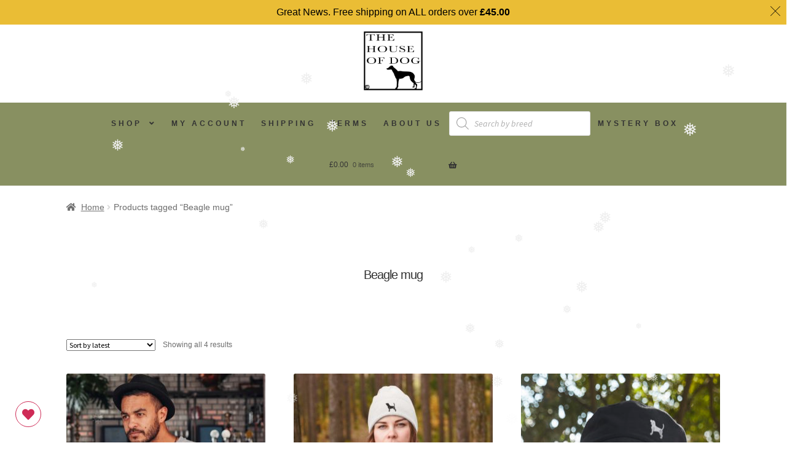

--- FILE ---
content_type: text/html; charset=UTF-8
request_url: https://thehouseofdog.shop/product-tag/beagle-mug/
body_size: 52253
content:
<!doctype html><html dir="ltr" lang="en-US" prefix="og: https://ogp.me/ns#"><head><meta charset="UTF-8"><meta name="viewport" content="width=device-width, initial-scale=1"><link rel="profile" href="http://gmpg.org/xfn/11"><link rel="pingback" href="https://thehouseofdog.shop/xmlrpc.php"><title>Beagle mug - The House Of Dog</title><meta name="robots" content="max-image-preview:large" /><meta name="google-site-verification" content="96M357itushKVKe3X3ryV8nVyc8Iv__sVGxk-PzhWlE" /><link rel="canonical" href="https://thehouseofdog.shop/product-tag/beagle-mug/" /><meta name="generator" content="All in One SEO (AIOSEO) 4.9.1" /> <script type="application/ld+json" class="aioseo-schema">{"@context":"https:\/\/schema.org","@graph":[{"@type":"BreadcrumbList","@id":"https:\/\/thehouseofdog.shop\/product-tag\/beagle-mug\/#breadcrumblist","itemListElement":[{"@type":"ListItem","@id":"https:\/\/thehouseofdog.shop#listItem","position":1,"name":"Home","item":"https:\/\/thehouseofdog.shop","nextItem":{"@type":"ListItem","@id":"https:\/\/thehouseofdog.shop\/product-tag\/beagle-mug\/#listItem","name":"Beagle mug"}},{"@type":"ListItem","@id":"https:\/\/thehouseofdog.shop\/product-tag\/beagle-mug\/#listItem","position":2,"name":"Beagle mug","previousItem":{"@type":"ListItem","@id":"https:\/\/thehouseofdog.shop#listItem","name":"Home"}}]},{"@type":"CollectionPage","@id":"https:\/\/thehouseofdog.shop\/product-tag\/beagle-mug\/#collectionpage","url":"https:\/\/thehouseofdog.shop\/product-tag\/beagle-mug\/","name":"Beagle mug - The House Of Dog","inLanguage":"en-US","isPartOf":{"@id":"https:\/\/thehouseofdog.shop\/#website"},"breadcrumb":{"@id":"https:\/\/thehouseofdog.shop\/product-tag\/beagle-mug\/#breadcrumblist"}},{"@type":"Organization","@id":"https:\/\/thehouseofdog.shop\/#organization","name":"The House Of Dog","description":"Unique Clothing And Gifts For Dog Lovers Everywhere","url":"https:\/\/thehouseofdog.shop\/"},{"@type":"WebSite","@id":"https:\/\/thehouseofdog.shop\/#website","url":"https:\/\/thehouseofdog.shop\/","name":"The House Of Dog","description":"Unique Clothing And Gifts For Dog Lovers Everywhere","inLanguage":"en-US","publisher":{"@id":"https:\/\/thehouseofdog.shop\/#organization"}}]}</script>  <script data-cfasync="false" data-pagespeed-no-defer>var gtm4wp_datalayer_name = "dataLayer";
	var dataLayer = dataLayer || [];
	const gtm4wp_use_sku_instead = false;
	const gtm4wp_currency = 'GBP';
	const gtm4wp_product_per_impression = 10;
	const gtm4wp_clear_ecommerce = false;
	const gtm4wp_datalayer_max_timeout = 2000;</script> <script type='application/javascript'  id='pys-version-script'>console.log('PixelYourSite Free version 11.1.3');</script> <link rel='dns-prefetch' href='//js.klarna.com' /><link rel='dns-prefetch' href='//cdnjs.cloudflare.com' /><link rel='dns-prefetch' href='//fonts.googleapis.com' /><link rel="alternate" type="application/rss+xml" title="The House Of Dog &raquo; Feed" href="https://thehouseofdog.shop/feed/" /><link rel="alternate" type="application/rss+xml" title="The House Of Dog &raquo; Comments Feed" href="https://thehouseofdog.shop/comments/feed/" /><link rel="alternate" type="application/rss+xml" title="The House Of Dog &raquo; Beagle mug Tag Feed" href="https://thehouseofdog.shop/product-tag/beagle-mug/feed/" />
 <script src="//www.googletagmanager.com/gtag/js?id=G-SX6VRSFLBJ"  data-cfasync="false" data-wpfc-render="false" async></script> <script data-cfasync="false" data-wpfc-render="false">var mi_version = '9.10.1';
				var mi_track_user = true;
				var mi_no_track_reason = '';
								var MonsterInsightsDefaultLocations = {"page_location":"https:\/\/thehouseofdog.shop\/product-tag\/beagle-mug\/"};
								if ( typeof MonsterInsightsPrivacyGuardFilter === 'function' ) {
					var MonsterInsightsLocations = (typeof MonsterInsightsExcludeQuery === 'object') ? MonsterInsightsPrivacyGuardFilter( MonsterInsightsExcludeQuery ) : MonsterInsightsPrivacyGuardFilter( MonsterInsightsDefaultLocations );
				} else {
					var MonsterInsightsLocations = (typeof MonsterInsightsExcludeQuery === 'object') ? MonsterInsightsExcludeQuery : MonsterInsightsDefaultLocations;
				}

								var disableStrs = [
										'ga-disable-G-SX6VRSFLBJ',
									];

				/* Function to detect opted out users */
				function __gtagTrackerIsOptedOut() {
					for (var index = 0; index < disableStrs.length; index++) {
						if (document.cookie.indexOf(disableStrs[index] + '=true') > -1) {
							return true;
						}
					}

					return false;
				}

				/* Disable tracking if the opt-out cookie exists. */
				if (__gtagTrackerIsOptedOut()) {
					for (var index = 0; index < disableStrs.length; index++) {
						window[disableStrs[index]] = true;
					}
				}

				/* Opt-out function */
				function __gtagTrackerOptout() {
					for (var index = 0; index < disableStrs.length; index++) {
						document.cookie = disableStrs[index] + '=true; expires=Thu, 31 Dec 2099 23:59:59 UTC; path=/';
						window[disableStrs[index]] = true;
					}
				}

				if ('undefined' === typeof gaOptout) {
					function gaOptout() {
						__gtagTrackerOptout();
					}
				}
								window.dataLayer = window.dataLayer || [];

				window.MonsterInsightsDualTracker = {
					helpers: {},
					trackers: {},
				};
				if (mi_track_user) {
					function __gtagDataLayer() {
						dataLayer.push(arguments);
					}

					function __gtagTracker(type, name, parameters) {
						if (!parameters) {
							parameters = {};
						}

						if (parameters.send_to) {
							__gtagDataLayer.apply(null, arguments);
							return;
						}

						if (type === 'event') {
														parameters.send_to = monsterinsights_frontend.v4_id;
							var hookName = name;
							if (typeof parameters['event_category'] !== 'undefined') {
								hookName = parameters['event_category'] + ':' + name;
							}

							if (typeof MonsterInsightsDualTracker.trackers[hookName] !== 'undefined') {
								MonsterInsightsDualTracker.trackers[hookName](parameters);
							} else {
								__gtagDataLayer('event', name, parameters);
							}
							
						} else {
							__gtagDataLayer.apply(null, arguments);
						}
					}

					__gtagTracker('js', new Date());
					__gtagTracker('set', {
						'developer_id.dZGIzZG': true,
											});
					if ( MonsterInsightsLocations.page_location ) {
						__gtagTracker('set', MonsterInsightsLocations);
					}
										__gtagTracker('config', 'G-SX6VRSFLBJ', {"forceSSL":"true","link_attribution":"true"} );
										window.gtag = __gtagTracker;										(function () {
						/* https://developers.google.com/analytics/devguides/collection/analyticsjs/ */
						/* ga and __gaTracker compatibility shim. */
						var noopfn = function () {
							return null;
						};
						var newtracker = function () {
							return new Tracker();
						};
						var Tracker = function () {
							return null;
						};
						var p = Tracker.prototype;
						p.get = noopfn;
						p.set = noopfn;
						p.send = function () {
							var args = Array.prototype.slice.call(arguments);
							args.unshift('send');
							__gaTracker.apply(null, args);
						};
						var __gaTracker = function () {
							var len = arguments.length;
							if (len === 0) {
								return;
							}
							var f = arguments[len - 1];
							if (typeof f !== 'object' || f === null || typeof f.hitCallback !== 'function') {
								if ('send' === arguments[0]) {
									var hitConverted, hitObject = false, action;
									if ('event' === arguments[1]) {
										if ('undefined' !== typeof arguments[3]) {
											hitObject = {
												'eventAction': arguments[3],
												'eventCategory': arguments[2],
												'eventLabel': arguments[4],
												'value': arguments[5] ? arguments[5] : 1,
											}
										}
									}
									if ('pageview' === arguments[1]) {
										if ('undefined' !== typeof arguments[2]) {
											hitObject = {
												'eventAction': 'page_view',
												'page_path': arguments[2],
											}
										}
									}
									if (typeof arguments[2] === 'object') {
										hitObject = arguments[2];
									}
									if (typeof arguments[5] === 'object') {
										Object.assign(hitObject, arguments[5]);
									}
									if ('undefined' !== typeof arguments[1].hitType) {
										hitObject = arguments[1];
										if ('pageview' === hitObject.hitType) {
											hitObject.eventAction = 'page_view';
										}
									}
									if (hitObject) {
										action = 'timing' === arguments[1].hitType ? 'timing_complete' : hitObject.eventAction;
										hitConverted = mapArgs(hitObject);
										__gtagTracker('event', action, hitConverted);
									}
								}
								return;
							}

							function mapArgs(args) {
								var arg, hit = {};
								var gaMap = {
									'eventCategory': 'event_category',
									'eventAction': 'event_action',
									'eventLabel': 'event_label',
									'eventValue': 'event_value',
									'nonInteraction': 'non_interaction',
									'timingCategory': 'event_category',
									'timingVar': 'name',
									'timingValue': 'value',
									'timingLabel': 'event_label',
									'page': 'page_path',
									'location': 'page_location',
									'title': 'page_title',
									'referrer' : 'page_referrer',
								};
								for (arg in args) {
																		if (!(!args.hasOwnProperty(arg) || !gaMap.hasOwnProperty(arg))) {
										hit[gaMap[arg]] = args[arg];
									} else {
										hit[arg] = args[arg];
									}
								}
								return hit;
							}

							try {
								f.hitCallback();
							} catch (ex) {
							}
						};
						__gaTracker.create = newtracker;
						__gaTracker.getByName = newtracker;
						__gaTracker.getAll = function () {
							return [];
						};
						__gaTracker.remove = noopfn;
						__gaTracker.loaded = true;
						window['__gaTracker'] = __gaTracker;
					})();
									} else {
										console.log("");
					(function () {
						function __gtagTracker() {
							return null;
						}

						window['__gtagTracker'] = __gtagTracker;
						window['gtag'] = __gtagTracker;
					})();
									}</script> <style id='wp-img-auto-sizes-contain-inline-css'>img:is([sizes=auto i],[sizes^="auto," i]){contain-intrinsic-size:3000px 1500px}
/*# sourceURL=wp-img-auto-sizes-contain-inline-css */</style> <script>var __litespeed_var_0__="086f6d9bb5";</script> <link data-optimized="1" rel='stylesheet' id='gtp-gutenberg-pro-frontend-style-css' href='https://a3054ed2c182759f28fa.b-cdn.net/wp-content/litespeed/css/96e48bb3a2f857f760840b4421b35e8f.css?ver=35e8f' media='all' /><link data-optimized="1" rel='stylesheet' id='wt-sc-blocks-gift-coupon-editor-css' href='https://a3054ed2c182759f28fa.b-cdn.net/wp-content/litespeed/css/b159e3c24c14c249c923b1f75e792aca.css?ver=92aca' media='all' /><style id='woocommerce-inline-inline-css'>.woocommerce form .form-row .required { visibility: visible; }
.woocommerce form .form-row .required { visibility: visible; }
/*# sourceURL=woocommerce-inline-inline-css */</style><link data-optimized="1" rel='stylesheet' id='sbi_styles-css' href='https://a3054ed2c182759f28fa.b-cdn.net/wp-content/litespeed/css/6bc41f2be723f838a99b26e1f52cf8e9.css?ver=cf8e9' media='all' /><link data-optimized="1" rel='stylesheet' id='woob-stest-css-css' href='https://a3054ed2c182759f28fa.b-cdn.net/wp-content/litespeed/css/bd169f4e4f7b37eb21b8a7d7adb1a453.css?ver=1a453' media='all' /><link data-optimized="1" rel='stylesheet' id='-css' href='https://a3054ed2c182759f28fa.b-cdn.net/wp-content/litespeed/css/781a2aba0edb8747ef60dff9e9f638d9.css?ver=638d9' media='all' /><link data-optimized="1" rel='stylesheet' id='wp-block-library-css' href='https://a3054ed2c182759f28fa.b-cdn.net/wp-content/litespeed/css/d408b2133f68a85b242da1accef1b6df.css?ver=1b6df' media='all' /><style id='wp-block-image-inline-css'>.wp-block-image>a,.wp-block-image>figure>a{display:inline-block}.wp-block-image img{box-sizing:border-box;height:auto;max-width:100%;vertical-align:bottom}@media not (prefers-reduced-motion){.wp-block-image img.hide{visibility:hidden}.wp-block-image img.show{animation:show-content-image .4s}}.wp-block-image[style*=border-radius] img,.wp-block-image[style*=border-radius]>a{border-radius:inherit}.wp-block-image.has-custom-border img{box-sizing:border-box}.wp-block-image.aligncenter{text-align:center}.wp-block-image.alignfull>a,.wp-block-image.alignwide>a{width:100%}.wp-block-image.alignfull img,.wp-block-image.alignwide img{height:auto;width:100%}.wp-block-image .aligncenter,.wp-block-image .alignleft,.wp-block-image .alignright,.wp-block-image.aligncenter,.wp-block-image.alignleft,.wp-block-image.alignright{display:table}.wp-block-image .aligncenter>figcaption,.wp-block-image .alignleft>figcaption,.wp-block-image .alignright>figcaption,.wp-block-image.aligncenter>figcaption,.wp-block-image.alignleft>figcaption,.wp-block-image.alignright>figcaption{caption-side:bottom;display:table-caption}.wp-block-image .alignleft{float:left;margin:.5em 1em .5em 0}.wp-block-image .alignright{float:right;margin:.5em 0 .5em 1em}.wp-block-image .aligncenter{margin-left:auto;margin-right:auto}.wp-block-image :where(figcaption){margin-bottom:1em;margin-top:.5em}.wp-block-image.is-style-circle-mask img{border-radius:9999px}@supports ((-webkit-mask-image:none) or (mask-image:none)) or (-webkit-mask-image:none){.wp-block-image.is-style-circle-mask img{border-radius:0;-webkit-mask-image:url('data:image/svg+xml;utf8,<svg viewBox="0 0 100 100" xmlns="http://www.w3.org/2000/svg"><circle cx="50" cy="50" r="50"/></svg>');mask-image:url('data:image/svg+xml;utf8,<svg viewBox="0 0 100 100" xmlns="http://www.w3.org/2000/svg"><circle cx="50" cy="50" r="50"/></svg>');mask-mode:alpha;-webkit-mask-position:center;mask-position:center;-webkit-mask-repeat:no-repeat;mask-repeat:no-repeat;-webkit-mask-size:contain;mask-size:contain}}:root :where(.wp-block-image.is-style-rounded img,.wp-block-image .is-style-rounded img){border-radius:9999px}.wp-block-image figure{margin:0}.wp-lightbox-container{display:flex;flex-direction:column;position:relative}.wp-lightbox-container img{cursor:zoom-in}.wp-lightbox-container img:hover+button{opacity:1}.wp-lightbox-container button{align-items:center;backdrop-filter:blur(16px) saturate(180%);background-color:#5a5a5a40;border:none;border-radius:4px;cursor:zoom-in;display:flex;height:20px;justify-content:center;opacity:0;padding:0;position:absolute;right:16px;text-align:center;top:16px;width:20px;z-index:100}@media not (prefers-reduced-motion){.wp-lightbox-container button{transition:opacity .2s ease}}.wp-lightbox-container button:focus-visible{outline:3px auto #5a5a5a40;outline:3px auto -webkit-focus-ring-color;outline-offset:3px}.wp-lightbox-container button:hover{cursor:pointer;opacity:1}.wp-lightbox-container button:focus{opacity:1}.wp-lightbox-container button:focus,.wp-lightbox-container button:hover,.wp-lightbox-container button:not(:hover):not(:active):not(.has-background){background-color:#5a5a5a40;border:none}.wp-lightbox-overlay{box-sizing:border-box;cursor:zoom-out;height:100vh;left:0;overflow:hidden;position:fixed;top:0;visibility:hidden;width:100%;z-index:100000}.wp-lightbox-overlay .close-button{align-items:center;cursor:pointer;display:flex;justify-content:center;min-height:40px;min-width:40px;padding:0;position:absolute;right:calc(env(safe-area-inset-right) + 16px);top:calc(env(safe-area-inset-top) + 16px);z-index:5000000}.wp-lightbox-overlay .close-button:focus,.wp-lightbox-overlay .close-button:hover,.wp-lightbox-overlay .close-button:not(:hover):not(:active):not(.has-background){background:none;border:none}.wp-lightbox-overlay .lightbox-image-container{height:var(--wp--lightbox-container-height);left:50%;overflow:hidden;position:absolute;top:50%;transform:translate(-50%,-50%);transform-origin:top left;width:var(--wp--lightbox-container-width);z-index:9999999999}.wp-lightbox-overlay .wp-block-image{align-items:center;box-sizing:border-box;display:flex;height:100%;justify-content:center;margin:0;position:relative;transform-origin:0 0;width:100%;z-index:3000000}.wp-lightbox-overlay .wp-block-image img{height:var(--wp--lightbox-image-height);min-height:var(--wp--lightbox-image-height);min-width:var(--wp--lightbox-image-width);width:var(--wp--lightbox-image-width)}.wp-lightbox-overlay .wp-block-image figcaption{display:none}.wp-lightbox-overlay button{background:none;border:none}.wp-lightbox-overlay .scrim{background-color:#fff;height:100%;opacity:.9;position:absolute;width:100%;z-index:2000000}.wp-lightbox-overlay.active{visibility:visible}@media not (prefers-reduced-motion){.wp-lightbox-overlay.active{animation:turn-on-visibility .25s both}.wp-lightbox-overlay.active img{animation:turn-on-visibility .35s both}.wp-lightbox-overlay.show-closing-animation:not(.active){animation:turn-off-visibility .35s both}.wp-lightbox-overlay.show-closing-animation:not(.active) img{animation:turn-off-visibility .25s both}.wp-lightbox-overlay.zoom.active{animation:none;opacity:1;visibility:visible}.wp-lightbox-overlay.zoom.active .lightbox-image-container{animation:lightbox-zoom-in .4s}.wp-lightbox-overlay.zoom.active .lightbox-image-container img{animation:none}.wp-lightbox-overlay.zoom.active .scrim{animation:turn-on-visibility .4s forwards}.wp-lightbox-overlay.zoom.show-closing-animation:not(.active){animation:none}.wp-lightbox-overlay.zoom.show-closing-animation:not(.active) .lightbox-image-container{animation:lightbox-zoom-out .4s}.wp-lightbox-overlay.zoom.show-closing-animation:not(.active) .lightbox-image-container img{animation:none}.wp-lightbox-overlay.zoom.show-closing-animation:not(.active) .scrim{animation:turn-off-visibility .4s forwards}}@keyframes show-content-image{0%{visibility:hidden}99%{visibility:hidden}to{visibility:visible}}@keyframes turn-on-visibility{0%{opacity:0}to{opacity:1}}@keyframes turn-off-visibility{0%{opacity:1;visibility:visible}99%{opacity:0;visibility:visible}to{opacity:0;visibility:hidden}}@keyframes lightbox-zoom-in{0%{transform:translate(calc((-100vw + var(--wp--lightbox-scrollbar-width))/2 + var(--wp--lightbox-initial-left-position)),calc(-50vh + var(--wp--lightbox-initial-top-position))) scale(var(--wp--lightbox-scale))}to{transform:translate(-50%,-50%) scale(1)}}@keyframes lightbox-zoom-out{0%{transform:translate(-50%,-50%) scale(1);visibility:visible}99%{visibility:visible}to{transform:translate(calc((-100vw + var(--wp--lightbox-scrollbar-width))/2 + var(--wp--lightbox-initial-left-position)),calc(-50vh + var(--wp--lightbox-initial-top-position))) scale(var(--wp--lightbox-scale));visibility:hidden}}
/*# sourceURL=https://thehouseofdog.shop/wp-includes/blocks/image/style.min.css */</style><style id='wp-block-image-theme-inline-css'>:root :where(.wp-block-image figcaption){color:#555;font-size:13px;text-align:center}.is-dark-theme :root :where(.wp-block-image figcaption){color:#ffffffa6}.wp-block-image{margin:0 0 1em}
/*# sourceURL=https://thehouseofdog.shop/wp-includes/blocks/image/theme.min.css */</style><style id='wp-block-paragraph-inline-css'>.is-small-text{font-size:.875em}.is-regular-text{font-size:1em}.is-large-text{font-size:2.25em}.is-larger-text{font-size:3em}.has-drop-cap:not(:focus):first-letter{float:left;font-size:8.4em;font-style:normal;font-weight:100;line-height:.68;margin:.05em .1em 0 0;text-transform:uppercase}body.rtl .has-drop-cap:not(:focus):first-letter{float:none;margin-left:.1em}p.has-drop-cap.has-background{overflow:hidden}:root :where(p.has-background){padding:1.25em 2.375em}:where(p.has-text-color:not(.has-link-color)) a{color:inherit}p.has-text-align-left[style*="writing-mode:vertical-lr"],p.has-text-align-right[style*="writing-mode:vertical-rl"]{rotate:180deg}
/*# sourceURL=https://thehouseofdog.shop/wp-includes/blocks/paragraph/style.min.css */</style><style id='wp-block-social-links-inline-css'>.wp-block-social-links{background:none;box-sizing:border-box;margin-left:0;padding-left:0;padding-right:0;text-indent:0}.wp-block-social-links .wp-social-link a,.wp-block-social-links .wp-social-link a:hover{border-bottom:0;box-shadow:none;text-decoration:none}.wp-block-social-links .wp-social-link svg{height:1em;width:1em}.wp-block-social-links .wp-social-link span:not(.screen-reader-text){font-size:.65em;margin-left:.5em;margin-right:.5em}.wp-block-social-links.has-small-icon-size{font-size:16px}.wp-block-social-links,.wp-block-social-links.has-normal-icon-size{font-size:24px}.wp-block-social-links.has-large-icon-size{font-size:36px}.wp-block-social-links.has-huge-icon-size{font-size:48px}.wp-block-social-links.aligncenter{display:flex;justify-content:center}.wp-block-social-links.alignright{justify-content:flex-end}.wp-block-social-link{border-radius:9999px;display:block}@media not (prefers-reduced-motion){.wp-block-social-link{transition:transform .1s ease}}.wp-block-social-link{height:auto}.wp-block-social-link a{align-items:center;display:flex;line-height:0}.wp-block-social-link:hover{transform:scale(1.1)}.wp-block-social-links .wp-block-social-link.wp-social-link{display:inline-block;margin:0;padding:0}.wp-block-social-links .wp-block-social-link.wp-social-link .wp-block-social-link-anchor,.wp-block-social-links .wp-block-social-link.wp-social-link .wp-block-social-link-anchor svg,.wp-block-social-links .wp-block-social-link.wp-social-link .wp-block-social-link-anchor:active,.wp-block-social-links .wp-block-social-link.wp-social-link .wp-block-social-link-anchor:hover,.wp-block-social-links .wp-block-social-link.wp-social-link .wp-block-social-link-anchor:visited{color:currentColor;fill:currentColor}:where(.wp-block-social-links:not(.is-style-logos-only)) .wp-social-link{background-color:#f0f0f0;color:#444}:where(.wp-block-social-links:not(.is-style-logos-only)) .wp-social-link-amazon{background-color:#f90;color:#fff}:where(.wp-block-social-links:not(.is-style-logos-only)) .wp-social-link-bandcamp{background-color:#1ea0c3;color:#fff}:where(.wp-block-social-links:not(.is-style-logos-only)) .wp-social-link-behance{background-color:#0757fe;color:#fff}:where(.wp-block-social-links:not(.is-style-logos-only)) .wp-social-link-bluesky{background-color:#0a7aff;color:#fff}:where(.wp-block-social-links:not(.is-style-logos-only)) .wp-social-link-codepen{background-color:#1e1f26;color:#fff}:where(.wp-block-social-links:not(.is-style-logos-only)) .wp-social-link-deviantart{background-color:#02e49b;color:#fff}:where(.wp-block-social-links:not(.is-style-logos-only)) .wp-social-link-discord{background-color:#5865f2;color:#fff}:where(.wp-block-social-links:not(.is-style-logos-only)) .wp-social-link-dribbble{background-color:#e94c89;color:#fff}:where(.wp-block-social-links:not(.is-style-logos-only)) .wp-social-link-dropbox{background-color:#4280ff;color:#fff}:where(.wp-block-social-links:not(.is-style-logos-only)) .wp-social-link-etsy{background-color:#f45800;color:#fff}:where(.wp-block-social-links:not(.is-style-logos-only)) .wp-social-link-facebook{background-color:#0866ff;color:#fff}:where(.wp-block-social-links:not(.is-style-logos-only)) .wp-social-link-fivehundredpx{background-color:#000;color:#fff}:where(.wp-block-social-links:not(.is-style-logos-only)) .wp-social-link-flickr{background-color:#0461dd;color:#fff}:where(.wp-block-social-links:not(.is-style-logos-only)) .wp-social-link-foursquare{background-color:#e65678;color:#fff}:where(.wp-block-social-links:not(.is-style-logos-only)) .wp-social-link-github{background-color:#24292d;color:#fff}:where(.wp-block-social-links:not(.is-style-logos-only)) .wp-social-link-goodreads{background-color:#eceadd;color:#382110}:where(.wp-block-social-links:not(.is-style-logos-only)) .wp-social-link-google{background-color:#ea4434;color:#fff}:where(.wp-block-social-links:not(.is-style-logos-only)) .wp-social-link-gravatar{background-color:#1d4fc4;color:#fff}:where(.wp-block-social-links:not(.is-style-logos-only)) .wp-social-link-instagram{background-color:#f00075;color:#fff}:where(.wp-block-social-links:not(.is-style-logos-only)) .wp-social-link-lastfm{background-color:#e21b24;color:#fff}:where(.wp-block-social-links:not(.is-style-logos-only)) .wp-social-link-linkedin{background-color:#0d66c2;color:#fff}:where(.wp-block-social-links:not(.is-style-logos-only)) .wp-social-link-mastodon{background-color:#3288d4;color:#fff}:where(.wp-block-social-links:not(.is-style-logos-only)) .wp-social-link-medium{background-color:#000;color:#fff}:where(.wp-block-social-links:not(.is-style-logos-only)) .wp-social-link-meetup{background-color:#f6405f;color:#fff}:where(.wp-block-social-links:not(.is-style-logos-only)) .wp-social-link-patreon{background-color:#000;color:#fff}:where(.wp-block-social-links:not(.is-style-logos-only)) .wp-social-link-pinterest{background-color:#e60122;color:#fff}:where(.wp-block-social-links:not(.is-style-logos-only)) .wp-social-link-pocket{background-color:#ef4155;color:#fff}:where(.wp-block-social-links:not(.is-style-logos-only)) .wp-social-link-reddit{background-color:#ff4500;color:#fff}:where(.wp-block-social-links:not(.is-style-logos-only)) .wp-social-link-skype{background-color:#0478d7;color:#fff}:where(.wp-block-social-links:not(.is-style-logos-only)) .wp-social-link-snapchat{background-color:#fefc00;color:#fff;stroke:#000}:where(.wp-block-social-links:not(.is-style-logos-only)) .wp-social-link-soundcloud{background-color:#ff5600;color:#fff}:where(.wp-block-social-links:not(.is-style-logos-only)) .wp-social-link-spotify{background-color:#1bd760;color:#fff}:where(.wp-block-social-links:not(.is-style-logos-only)) .wp-social-link-telegram{background-color:#2aabee;color:#fff}:where(.wp-block-social-links:not(.is-style-logos-only)) .wp-social-link-threads{background-color:#000;color:#fff}:where(.wp-block-social-links:not(.is-style-logos-only)) .wp-social-link-tiktok{background-color:#000;color:#fff}:where(.wp-block-social-links:not(.is-style-logos-only)) .wp-social-link-tumblr{background-color:#011835;color:#fff}:where(.wp-block-social-links:not(.is-style-logos-only)) .wp-social-link-twitch{background-color:#6440a4;color:#fff}:where(.wp-block-social-links:not(.is-style-logos-only)) .wp-social-link-twitter{background-color:#1da1f2;color:#fff}:where(.wp-block-social-links:not(.is-style-logos-only)) .wp-social-link-vimeo{background-color:#1eb7ea;color:#fff}:where(.wp-block-social-links:not(.is-style-logos-only)) .wp-social-link-vk{background-color:#4680c2;color:#fff}:where(.wp-block-social-links:not(.is-style-logos-only)) .wp-social-link-wordpress{background-color:#3499cd;color:#fff}:where(.wp-block-social-links:not(.is-style-logos-only)) .wp-social-link-whatsapp{background-color:#25d366;color:#fff}:where(.wp-block-social-links:not(.is-style-logos-only)) .wp-social-link-x{background-color:#000;color:#fff}:where(.wp-block-social-links:not(.is-style-logos-only)) .wp-social-link-yelp{background-color:#d32422;color:#fff}:where(.wp-block-social-links:not(.is-style-logos-only)) .wp-social-link-youtube{background-color:red;color:#fff}:where(.wp-block-social-links.is-style-logos-only) .wp-social-link{background:none}:where(.wp-block-social-links.is-style-logos-only) .wp-social-link svg{height:1.25em;width:1.25em}:where(.wp-block-social-links.is-style-logos-only) .wp-social-link-amazon{color:#f90}:where(.wp-block-social-links.is-style-logos-only) .wp-social-link-bandcamp{color:#1ea0c3}:where(.wp-block-social-links.is-style-logos-only) .wp-social-link-behance{color:#0757fe}:where(.wp-block-social-links.is-style-logos-only) .wp-social-link-bluesky{color:#0a7aff}:where(.wp-block-social-links.is-style-logos-only) .wp-social-link-codepen{color:#1e1f26}:where(.wp-block-social-links.is-style-logos-only) .wp-social-link-deviantart{color:#02e49b}:where(.wp-block-social-links.is-style-logos-only) .wp-social-link-discord{color:#5865f2}:where(.wp-block-social-links.is-style-logos-only) .wp-social-link-dribbble{color:#e94c89}:where(.wp-block-social-links.is-style-logos-only) .wp-social-link-dropbox{color:#4280ff}:where(.wp-block-social-links.is-style-logos-only) .wp-social-link-etsy{color:#f45800}:where(.wp-block-social-links.is-style-logos-only) .wp-social-link-facebook{color:#0866ff}:where(.wp-block-social-links.is-style-logos-only) .wp-social-link-fivehundredpx{color:#000}:where(.wp-block-social-links.is-style-logos-only) .wp-social-link-flickr{color:#0461dd}:where(.wp-block-social-links.is-style-logos-only) .wp-social-link-foursquare{color:#e65678}:where(.wp-block-social-links.is-style-logos-only) .wp-social-link-github{color:#24292d}:where(.wp-block-social-links.is-style-logos-only) .wp-social-link-goodreads{color:#382110}:where(.wp-block-social-links.is-style-logos-only) .wp-social-link-google{color:#ea4434}:where(.wp-block-social-links.is-style-logos-only) .wp-social-link-gravatar{color:#1d4fc4}:where(.wp-block-social-links.is-style-logos-only) .wp-social-link-instagram{color:#f00075}:where(.wp-block-social-links.is-style-logos-only) .wp-social-link-lastfm{color:#e21b24}:where(.wp-block-social-links.is-style-logos-only) .wp-social-link-linkedin{color:#0d66c2}:where(.wp-block-social-links.is-style-logos-only) .wp-social-link-mastodon{color:#3288d4}:where(.wp-block-social-links.is-style-logos-only) .wp-social-link-medium{color:#000}:where(.wp-block-social-links.is-style-logos-only) .wp-social-link-meetup{color:#f6405f}:where(.wp-block-social-links.is-style-logos-only) .wp-social-link-patreon{color:#000}:where(.wp-block-social-links.is-style-logos-only) .wp-social-link-pinterest{color:#e60122}:where(.wp-block-social-links.is-style-logos-only) .wp-social-link-pocket{color:#ef4155}:where(.wp-block-social-links.is-style-logos-only) .wp-social-link-reddit{color:#ff4500}:where(.wp-block-social-links.is-style-logos-only) .wp-social-link-skype{color:#0478d7}:where(.wp-block-social-links.is-style-logos-only) .wp-social-link-snapchat{color:#fff;stroke:#000}:where(.wp-block-social-links.is-style-logos-only) .wp-social-link-soundcloud{color:#ff5600}:where(.wp-block-social-links.is-style-logos-only) .wp-social-link-spotify{color:#1bd760}:where(.wp-block-social-links.is-style-logos-only) .wp-social-link-telegram{color:#2aabee}:where(.wp-block-social-links.is-style-logos-only) .wp-social-link-threads{color:#000}:where(.wp-block-social-links.is-style-logos-only) .wp-social-link-tiktok{color:#000}:where(.wp-block-social-links.is-style-logos-only) .wp-social-link-tumblr{color:#011835}:where(.wp-block-social-links.is-style-logos-only) .wp-social-link-twitch{color:#6440a4}:where(.wp-block-social-links.is-style-logos-only) .wp-social-link-twitter{color:#1da1f2}:where(.wp-block-social-links.is-style-logos-only) .wp-social-link-vimeo{color:#1eb7ea}:where(.wp-block-social-links.is-style-logos-only) .wp-social-link-vk{color:#4680c2}:where(.wp-block-social-links.is-style-logos-only) .wp-social-link-whatsapp{color:#25d366}:where(.wp-block-social-links.is-style-logos-only) .wp-social-link-wordpress{color:#3499cd}:where(.wp-block-social-links.is-style-logos-only) .wp-social-link-x{color:#000}:where(.wp-block-social-links.is-style-logos-only) .wp-social-link-yelp{color:#d32422}:where(.wp-block-social-links.is-style-logos-only) .wp-social-link-youtube{color:red}.wp-block-social-links.is-style-pill-shape .wp-social-link{width:auto}:root :where(.wp-block-social-links .wp-social-link a){padding:.25em}:root :where(.wp-block-social-links.is-style-logos-only .wp-social-link a){padding:0}:root :where(.wp-block-social-links.is-style-pill-shape .wp-social-link a){padding-left:.6666666667em;padding-right:.6666666667em}.wp-block-social-links:not(.has-icon-color):not(.has-icon-background-color) .wp-social-link-snapchat .wp-block-social-link-label{color:#000}
/*# sourceURL=https://thehouseofdog.shop/wp-includes/blocks/social-links/style.min.css */</style><style id='global-styles-inline-css'>:root{--wp--preset--aspect-ratio--square: 1;--wp--preset--aspect-ratio--4-3: 4/3;--wp--preset--aspect-ratio--3-4: 3/4;--wp--preset--aspect-ratio--3-2: 3/2;--wp--preset--aspect-ratio--2-3: 2/3;--wp--preset--aspect-ratio--16-9: 16/9;--wp--preset--aspect-ratio--9-16: 9/16;--wp--preset--color--black: #000000;--wp--preset--color--cyan-bluish-gray: #abb8c3;--wp--preset--color--white: #ffffff;--wp--preset--color--pale-pink: #f78da7;--wp--preset--color--vivid-red: #cf2e2e;--wp--preset--color--luminous-vivid-orange: #ff6900;--wp--preset--color--luminous-vivid-amber: #fcb900;--wp--preset--color--light-green-cyan: #7bdcb5;--wp--preset--color--vivid-green-cyan: #00d084;--wp--preset--color--pale-cyan-blue: #8ed1fc;--wp--preset--color--vivid-cyan-blue: #0693e3;--wp--preset--color--vivid-purple: #9b51e0;--wp--preset--gradient--vivid-cyan-blue-to-vivid-purple: linear-gradient(135deg,rgb(6,147,227) 0%,rgb(155,81,224) 100%);--wp--preset--gradient--light-green-cyan-to-vivid-green-cyan: linear-gradient(135deg,rgb(122,220,180) 0%,rgb(0,208,130) 100%);--wp--preset--gradient--luminous-vivid-amber-to-luminous-vivid-orange: linear-gradient(135deg,rgb(252,185,0) 0%,rgb(255,105,0) 100%);--wp--preset--gradient--luminous-vivid-orange-to-vivid-red: linear-gradient(135deg,rgb(255,105,0) 0%,rgb(207,46,46) 100%);--wp--preset--gradient--very-light-gray-to-cyan-bluish-gray: linear-gradient(135deg,rgb(238,238,238) 0%,rgb(169,184,195) 100%);--wp--preset--gradient--cool-to-warm-spectrum: linear-gradient(135deg,rgb(74,234,220) 0%,rgb(151,120,209) 20%,rgb(207,42,186) 40%,rgb(238,44,130) 60%,rgb(251,105,98) 80%,rgb(254,248,76) 100%);--wp--preset--gradient--blush-light-purple: linear-gradient(135deg,rgb(255,206,236) 0%,rgb(152,150,240) 100%);--wp--preset--gradient--blush-bordeaux: linear-gradient(135deg,rgb(254,205,165) 0%,rgb(254,45,45) 50%,rgb(107,0,62) 100%);--wp--preset--gradient--luminous-dusk: linear-gradient(135deg,rgb(255,203,112) 0%,rgb(199,81,192) 50%,rgb(65,88,208) 100%);--wp--preset--gradient--pale-ocean: linear-gradient(135deg,rgb(255,245,203) 0%,rgb(182,227,212) 50%,rgb(51,167,181) 100%);--wp--preset--gradient--electric-grass: linear-gradient(135deg,rgb(202,248,128) 0%,rgb(113,206,126) 100%);--wp--preset--gradient--midnight: linear-gradient(135deg,rgb(2,3,129) 0%,rgb(40,116,252) 100%);--wp--preset--font-size--small: 14px;--wp--preset--font-size--medium: 23px;--wp--preset--font-size--large: 26px;--wp--preset--font-size--x-large: 42px;--wp--preset--font-size--normal: 16px;--wp--preset--font-size--huge: 37px;--wp--preset--spacing--20: 0.44rem;--wp--preset--spacing--30: 0.67rem;--wp--preset--spacing--40: 1rem;--wp--preset--spacing--50: 1.5rem;--wp--preset--spacing--60: 2.25rem;--wp--preset--spacing--70: 3.38rem;--wp--preset--spacing--80: 5.06rem;--wp--preset--shadow--natural: 6px 6px 9px rgba(0, 0, 0, 0.2);--wp--preset--shadow--deep: 12px 12px 50px rgba(0, 0, 0, 0.4);--wp--preset--shadow--sharp: 6px 6px 0px rgba(0, 0, 0, 0.2);--wp--preset--shadow--outlined: 6px 6px 0px -3px rgb(255, 255, 255), 6px 6px rgb(0, 0, 0);--wp--preset--shadow--crisp: 6px 6px 0px rgb(0, 0, 0);}:root :where(.is-layout-flow) > :first-child{margin-block-start: 0;}:root :where(.is-layout-flow) > :last-child{margin-block-end: 0;}:root :where(.is-layout-flow) > *{margin-block-start: 24px;margin-block-end: 0;}:root :where(.is-layout-constrained) > :first-child{margin-block-start: 0;}:root :where(.is-layout-constrained) > :last-child{margin-block-end: 0;}:root :where(.is-layout-constrained) > *{margin-block-start: 24px;margin-block-end: 0;}:root :where(.is-layout-flex){gap: 24px;}:root :where(.is-layout-grid){gap: 24px;}body .is-layout-flex{display: flex;}.is-layout-flex{flex-wrap: wrap;align-items: center;}.is-layout-flex > :is(*, div){margin: 0;}body .is-layout-grid{display: grid;}.is-layout-grid > :is(*, div){margin: 0;}.has-black-color{color: var(--wp--preset--color--black) !important;}.has-cyan-bluish-gray-color{color: var(--wp--preset--color--cyan-bluish-gray) !important;}.has-white-color{color: var(--wp--preset--color--white) !important;}.has-pale-pink-color{color: var(--wp--preset--color--pale-pink) !important;}.has-vivid-red-color{color: var(--wp--preset--color--vivid-red) !important;}.has-luminous-vivid-orange-color{color: var(--wp--preset--color--luminous-vivid-orange) !important;}.has-luminous-vivid-amber-color{color: var(--wp--preset--color--luminous-vivid-amber) !important;}.has-light-green-cyan-color{color: var(--wp--preset--color--light-green-cyan) !important;}.has-vivid-green-cyan-color{color: var(--wp--preset--color--vivid-green-cyan) !important;}.has-pale-cyan-blue-color{color: var(--wp--preset--color--pale-cyan-blue) !important;}.has-vivid-cyan-blue-color{color: var(--wp--preset--color--vivid-cyan-blue) !important;}.has-vivid-purple-color{color: var(--wp--preset--color--vivid-purple) !important;}.has-black-background-color{background-color: var(--wp--preset--color--black) !important;}.has-cyan-bluish-gray-background-color{background-color: var(--wp--preset--color--cyan-bluish-gray) !important;}.has-white-background-color{background-color: var(--wp--preset--color--white) !important;}.has-pale-pink-background-color{background-color: var(--wp--preset--color--pale-pink) !important;}.has-vivid-red-background-color{background-color: var(--wp--preset--color--vivid-red) !important;}.has-luminous-vivid-orange-background-color{background-color: var(--wp--preset--color--luminous-vivid-orange) !important;}.has-luminous-vivid-amber-background-color{background-color: var(--wp--preset--color--luminous-vivid-amber) !important;}.has-light-green-cyan-background-color{background-color: var(--wp--preset--color--light-green-cyan) !important;}.has-vivid-green-cyan-background-color{background-color: var(--wp--preset--color--vivid-green-cyan) !important;}.has-pale-cyan-blue-background-color{background-color: var(--wp--preset--color--pale-cyan-blue) !important;}.has-vivid-cyan-blue-background-color{background-color: var(--wp--preset--color--vivid-cyan-blue) !important;}.has-vivid-purple-background-color{background-color: var(--wp--preset--color--vivid-purple) !important;}.has-black-border-color{border-color: var(--wp--preset--color--black) !important;}.has-cyan-bluish-gray-border-color{border-color: var(--wp--preset--color--cyan-bluish-gray) !important;}.has-white-border-color{border-color: var(--wp--preset--color--white) !important;}.has-pale-pink-border-color{border-color: var(--wp--preset--color--pale-pink) !important;}.has-vivid-red-border-color{border-color: var(--wp--preset--color--vivid-red) !important;}.has-luminous-vivid-orange-border-color{border-color: var(--wp--preset--color--luminous-vivid-orange) !important;}.has-luminous-vivid-amber-border-color{border-color: var(--wp--preset--color--luminous-vivid-amber) !important;}.has-light-green-cyan-border-color{border-color: var(--wp--preset--color--light-green-cyan) !important;}.has-vivid-green-cyan-border-color{border-color: var(--wp--preset--color--vivid-green-cyan) !important;}.has-pale-cyan-blue-border-color{border-color: var(--wp--preset--color--pale-cyan-blue) !important;}.has-vivid-cyan-blue-border-color{border-color: var(--wp--preset--color--vivid-cyan-blue) !important;}.has-vivid-purple-border-color{border-color: var(--wp--preset--color--vivid-purple) !important;}.has-vivid-cyan-blue-to-vivid-purple-gradient-background{background: var(--wp--preset--gradient--vivid-cyan-blue-to-vivid-purple) !important;}.has-light-green-cyan-to-vivid-green-cyan-gradient-background{background: var(--wp--preset--gradient--light-green-cyan-to-vivid-green-cyan) !important;}.has-luminous-vivid-amber-to-luminous-vivid-orange-gradient-background{background: var(--wp--preset--gradient--luminous-vivid-amber-to-luminous-vivid-orange) !important;}.has-luminous-vivid-orange-to-vivid-red-gradient-background{background: var(--wp--preset--gradient--luminous-vivid-orange-to-vivid-red) !important;}.has-very-light-gray-to-cyan-bluish-gray-gradient-background{background: var(--wp--preset--gradient--very-light-gray-to-cyan-bluish-gray) !important;}.has-cool-to-warm-spectrum-gradient-background{background: var(--wp--preset--gradient--cool-to-warm-spectrum) !important;}.has-blush-light-purple-gradient-background{background: var(--wp--preset--gradient--blush-light-purple) !important;}.has-blush-bordeaux-gradient-background{background: var(--wp--preset--gradient--blush-bordeaux) !important;}.has-luminous-dusk-gradient-background{background: var(--wp--preset--gradient--luminous-dusk) !important;}.has-pale-ocean-gradient-background{background: var(--wp--preset--gradient--pale-ocean) !important;}.has-electric-grass-gradient-background{background: var(--wp--preset--gradient--electric-grass) !important;}.has-midnight-gradient-background{background: var(--wp--preset--gradient--midnight) !important;}.has-small-font-size{font-size: var(--wp--preset--font-size--small) !important;}.has-medium-font-size{font-size: var(--wp--preset--font-size--medium) !important;}.has-large-font-size{font-size: var(--wp--preset--font-size--large) !important;}.has-x-large-font-size{font-size: var(--wp--preset--font-size--x-large) !important;}
/*# sourceURL=global-styles-inline-css */</style><style id='core-block-supports-inline-css'>.wp-container-core-social-links-is-layout-c124d1c4{justify-content:center;}
/*# sourceURL=core-block-supports-inline-css */</style><style id='classic-theme-styles-inline-css'>/*! This file is auto-generated */
.wp-block-button__link{color:#fff;background-color:#32373c;border-radius:9999px;box-shadow:none;text-decoration:none;padding:calc(.667em + 2px) calc(1.333em + 2px);font-size:1.125em}.wp-block-file__button{background:#32373c;color:#fff;text-decoration:none}
/*# sourceURL=/wp-includes/css/classic-themes.min.css */</style><link data-optimized="1" rel='stylesheet' id='storefront-gutenberg-blocks-css' href='https://a3054ed2c182759f28fa.b-cdn.net/wp-content/litespeed/css/577ec3945726a9670e41f7120e12ed6b.css?ver=2ed6b' media='all' /><style id='storefront-gutenberg-blocks-inline-css'>.wp-block-button__link:not(.has-text-color) {
					color: #ffffff;
				}

				.wp-block-button__link:not(.has-text-color):hover,
				.wp-block-button__link:not(.has-text-color):focus,
				.wp-block-button__link:not(.has-text-color):active {
					color: #ffffff;
				}

				.wp-block-button__link:not(.has-background) {
					background-color: #889061;
				}

				.wp-block-button__link:not(.has-background):hover,
				.wp-block-button__link:not(.has-background):focus,
				.wp-block-button__link:not(.has-background):active {
					border-color: #6f7748;
					background-color: #6f7748;
				}

				.wc-block-grid__products .wc-block-grid__product .wp-block-button__link {
					background-color: #889061;
					border-color: #889061;
					color: #ffffff;
				}

				.wp-block-quote footer,
				.wp-block-quote cite,
				.wp-block-quote__citation {
					color: #6d6d6d;
				}

				.wp-block-pullquote cite,
				.wp-block-pullquote footer,
				.wp-block-pullquote__citation {
					color: #6d6d6d;
				}

				.wp-block-image figcaption {
					color: #6d6d6d;
				}

				.wp-block-separator.is-style-dots::before {
					color: #333333;
				}

				.wp-block-file a.wp-block-file__button {
					color: #ffffff;
					background-color: #889061;
					border-color: #889061;
				}

				.wp-block-file a.wp-block-file__button:hover,
				.wp-block-file a.wp-block-file__button:focus,
				.wp-block-file a.wp-block-file__button:active {
					color: #ffffff;
					background-color: #6f7748;
				}

				.wp-block-code,
				.wp-block-preformatted pre {
					color: #6d6d6d;
				}

				.wp-block-table:not( .has-background ):not( .is-style-stripes ) tbody tr:nth-child(2n) td {
					background-color: #fdfdfd;
				}

				.wp-block-cover .wp-block-cover__inner-container h1:not(.has-text-color),
				.wp-block-cover .wp-block-cover__inner-container h2:not(.has-text-color),
				.wp-block-cover .wp-block-cover__inner-container h3:not(.has-text-color),
				.wp-block-cover .wp-block-cover__inner-container h4:not(.has-text-color),
				.wp-block-cover .wp-block-cover__inner-container h5:not(.has-text-color),
				.wp-block-cover .wp-block-cover__inner-container h6:not(.has-text-color) {
					color: #000000;
				}

				div.wc-block-components-price-slider__range-input-progress,
				.rtl .wc-block-components-price-slider__range-input-progress {
					--range-color: #96588a;
				}

				/* Target only IE11 */
				@media all and (-ms-high-contrast: none), (-ms-high-contrast: active) {
					.wc-block-components-price-slider__range-input-progress {
						background: #96588a;
					}
				}

				.wc-block-components-button:not(.is-link) {
					background-color: #333333;
					color: #ffffff;
				}

				.wc-block-components-button:not(.is-link):hover,
				.wc-block-components-button:not(.is-link):focus,
				.wc-block-components-button:not(.is-link):active {
					background-color: #1a1a1a;
					color: #ffffff;
				}

				.wc-block-components-button:not(.is-link):disabled {
					background-color: #333333;
					color: #ffffff;
				}

				.wc-block-cart__submit-container {
					background-color: #ffffff;
				}

				.wc-block-cart__submit-container::before {
					color: rgba(220,220,220,0.5);
				}

				.wc-block-components-order-summary-item__quantity {
					background-color: #ffffff;
					border-color: #6d6d6d;
					box-shadow: 0 0 0 2px #ffffff;
					color: #6d6d6d;
				}
			
/*# sourceURL=storefront-gutenberg-blocks-inline-css */</style><link data-optimized="1" rel='stylesheet' id='wapf-frontend-css-css' href='https://a3054ed2c182759f28fa.b-cdn.net/wp-content/litespeed/css/da45b44b3431bdfe71d3f579727e04d5.css?ver=e04d5' media='all' /><link data-optimized="1" rel='stylesheet' id='wcct_deal_style-css' href='https://a3054ed2c182759f28fa.b-cdn.net/wp-content/litespeed/css/35cfea218a9c6fcef80788a27b21fd0b.css?ver=1fd0b' media='all' /><link data-optimized="1" rel='stylesheet' id='sbttb-fonts-css' href='https://a3054ed2c182759f28fa.b-cdn.net/wp-content/litespeed/css/812c4786da55074cf9c9cb59b0fb32bd.css?ver=b32bd' media='all' /><link data-optimized="1" rel='stylesheet' id='sbttb-style-css' href='https://a3054ed2c182759f28fa.b-cdn.net/wp-content/litespeed/css/f24e0bf76d0e4bf0b798a19c4faf04c6.css?ver=f04c6' media='all' /><style id='plvt-view-transitions-inline-css'>@view-transition { navigation: auto; }
@media (prefers-reduced-motion: no-preference) {::view-transition-group(*) { animation-duration: 0.4s; }}
/*# sourceURL=plvt-view-transitions-inline-css */</style><link data-optimized="1" rel='stylesheet' id='wp-snow-effect-css' href='https://a3054ed2c182759f28fa.b-cdn.net/wp-content/litespeed/css/dcf3ffcedce4a014acc1e1c07b3cdb29.css?ver=cdb29' media='all' /><link data-optimized="1" rel='stylesheet' id='wt-smart-coupon-for-woo_bogo-css' href='https://a3054ed2c182759f28fa.b-cdn.net/wp-content/litespeed/css/8a189533e4bf84c33d010bf0ba663d55.css?ver=63d55' media='all' /><link data-optimized="1" rel='stylesheet' id='wt-smart-coupon-for-woo-css' href='https://a3054ed2c182759f28fa.b-cdn.net/wp-content/litespeed/css/442ca2cb5b8409eea8ab8a602615f8a3.css?ver=5f8a3' media='all' /><link data-optimized="1" rel='stylesheet' id='dashicons-css' href='https://a3054ed2c182759f28fa.b-cdn.net/wp-content/litespeed/css/89b5f4d2fcfa277c5c5cd0e0c5919400.css?ver=19400' media='all' /><link data-optimized="1" rel='stylesheet' id='caxton-front-css' href='https://a3054ed2c182759f28fa.b-cdn.net/wp-content/litespeed/css/8fefeb1fe385a649599ad12633927333.css?ver=27333' media='all' /><link data-optimized="1" rel='stylesheet' id='wcct_public_css-css' href='https://a3054ed2c182759f28fa.b-cdn.net/wp-content/litespeed/css/283b605daba858cd4364714fedcfcf6f.css?ver=fcf6f' media='all' /><link data-optimized="1" rel='stylesheet' id='sfp-blocks-front-css' href='https://a3054ed2c182759f28fa.b-cdn.net/wp-content/litespeed/css/17a5f7d2d2a57dbe8b4efaae9c444576.css?ver=44576' media='all' /><link data-optimized="1" rel='stylesheet' id='woocommerce-free-shipping-bar-css' href='https://a3054ed2c182759f28fa.b-cdn.net/wp-content/litespeed/css/d9d7c3ed0d5d0bf64515c4249f58e80a.css?ver=8e80a' media='all' /><style id='woocommerce-free-shipping-bar-inline-css'>#wfspb-top-bar .wfspb-lining-layer{
					background-color: rgba(234, 189, 53, 1) !important;
				}
				#wfspb-progress.wfsb-style-3{
					background-color: rgba(234, 189, 53, 1) !important;
				}
				#wfspb-top-bar{
					color: rgba(0, 0, 0, 1) !important;
					text-align: center !important;
				}
				#wfspb-top-bar #wfspb-main-content{
					padding: 0 32px;
					font-size: 16px !important;
					text-align: center !important;
					color: rgba(0, 0, 0, 1) !important;
				}
				#wfspb-top-bar #wfspb-main-content b span{
					color: rgba(0, 0, 0, 1) ;
				}
				#wfspb-top-bar #wfspb-main-content a{
					color: rgba(219, 9, 44, 1);
				}
				#wfspb-shortcode #wfspb-main-content{
				    font-size: 16px;
				    color: #111111 !important;
				}
				#wfspb-shortcode #wfspb-main-content b span{
					color: #111111 ;
				}
				#wfspb-shortcode #wfspb-main-content a{
				    color: #b8a16e !important;
				}
				div#wfspb-close{
				font-size: 16px !important;
				line-height: 16px !important;
				}
				
					#wfspb-progress .wfspb-progress-background,.woocommerce-free-shipping-bar-order .woocommerce-free-shipping-bar-order-bar{
						background-color: rgba(219, 9, 44, 1) !important;
					}
					#wfspb-current-progress,.woocommerce-free-shipping-bar-order .woocommerce-free-shipping-bar-order-bar .woocommerce-free-shipping-bar-order-bar-inner{
						background-color: rgba(0, 0, 0, 1) !important;
					}
					#wfspb-top-bar > #wfspb-progress.wfsb-effect-2{
					outline-color:rgba(0, 0, 0, 1) !important;
					}
					#wfspb-label{
						color: #ffffff !important;
						font-size: 20px !important;
					}
				
/*# sourceURL=woocommerce-free-shipping-bar-inline-css */</style><link data-optimized="1" rel='stylesheet' id='woohoo-bar-front-css' href='https://a3054ed2c182759f28fa.b-cdn.net/wp-content/litespeed/css/2826f4bf711fc573ccc2be61ef655357.css?ver=55357' media='all' /><link data-optimized="1" rel='stylesheet' id='dgwt-wcas-style-css' href='https://a3054ed2c182759f28fa.b-cdn.net/wp-content/litespeed/css/4050cda1d53a152a961314c8b2c0f5bc.css?ver=0f5bc' media='all' /><link data-optimized="1" rel='stylesheet' id='storefront-style-css' href='https://a3054ed2c182759f28fa.b-cdn.net/wp-content/litespeed/css/8f2e42d85e263361f1f5ff2e12ffd4a4.css?ver=fd4a4' media='all' /><style id='storefront-style-inline-css'>.main-navigation ul li a,
			.site-title a,
			ul.menu li a,
			.site-branding h1 a,
			button.menu-toggle,
			button.menu-toggle:hover,
			.handheld-navigation .dropdown-toggle {
				color: #333333;
			}

			button.menu-toggle,
			button.menu-toggle:hover {
				border-color: #333333;
			}

			.main-navigation ul li a:hover,
			.main-navigation ul li:hover > a,
			.site-title a:hover,
			.site-header ul.menu li.current-menu-item > a {
				color: #747474;
			}

			table:not( .has-background ) th {
				background-color: #f8f8f8;
			}

			table:not( .has-background ) tbody td {
				background-color: #fdfdfd;
			}

			table:not( .has-background ) tbody tr:nth-child(2n) td,
			fieldset,
			fieldset legend {
				background-color: #fbfbfb;
			}

			.site-header,
			.secondary-navigation ul ul,
			.main-navigation ul.menu > li.menu-item-has-children:after,
			.secondary-navigation ul.menu ul,
			.storefront-handheld-footer-bar,
			.storefront-handheld-footer-bar ul li > a,
			.storefront-handheld-footer-bar ul li.search .site-search,
			button.menu-toggle,
			button.menu-toggle:hover {
				background-color: #fff;
			}

			p.site-description,
			.site-header,
			.storefront-handheld-footer-bar {
				color: #404040;
			}

			button.menu-toggle:after,
			button.menu-toggle:before,
			button.menu-toggle span:before {
				background-color: #333333;
			}

			h1, h2, h3, h4, h5, h6, .wc-block-grid__product-title {
				color: #333333;
			}

			.widget h1 {
				border-bottom-color: #333333;
			}

			body,
			.secondary-navigation a {
				color: #6d6d6d;
			}

			.widget-area .widget a,
			.hentry .entry-header .posted-on a,
			.hentry .entry-header .post-author a,
			.hentry .entry-header .post-comments a,
			.hentry .entry-header .byline a {
				color: #727272;
			}

			a {
				color: #96588a;
			}

			a:focus,
			button:focus,
			.button.alt:focus,
			input:focus,
			textarea:focus,
			input[type="button"]:focus,
			input[type="reset"]:focus,
			input[type="submit"]:focus,
			input[type="email"]:focus,
			input[type="tel"]:focus,
			input[type="url"]:focus,
			input[type="password"]:focus,
			input[type="search"]:focus {
				outline-color: #96588a;
			}

			button, input[type="button"], input[type="reset"], input[type="submit"], .button, .widget a.button {
				background-color: #889061;
				border-color: #889061;
				color: #ffffff;
			}

			button:hover, input[type="button"]:hover, input[type="reset"]:hover, input[type="submit"]:hover, .button:hover, .widget a.button:hover {
				background-color: #6f7748;
				border-color: #6f7748;
				color: #ffffff;
			}

			button.alt, input[type="button"].alt, input[type="reset"].alt, input[type="submit"].alt, .button.alt, .widget-area .widget a.button.alt {
				background-color: #333333;
				border-color: #333333;
				color: #ffffff;
			}

			button.alt:hover, input[type="button"].alt:hover, input[type="reset"].alt:hover, input[type="submit"].alt:hover, .button.alt:hover, .widget-area .widget a.button.alt:hover {
				background-color: #1a1a1a;
				border-color: #1a1a1a;
				color: #ffffff;
			}

			.pagination .page-numbers li .page-numbers.current {
				background-color: #e6e6e6;
				color: #636363;
			}

			#comments .comment-list .comment-content .comment-text {
				background-color: #f8f8f8;
			}

			.site-footer {
				background-color: #889061;
				color: #000000;
			}

			.site-footer a:not(.button):not(.components-button) {
				color: #000000;
			}

			.site-footer .storefront-handheld-footer-bar a:not(.button):not(.components-button) {
				color: #333333;
			}

			.site-footer h1, .site-footer h2, .site-footer h3, .site-footer h4, .site-footer h5, .site-footer h6, .site-footer .widget .widget-title, .site-footer .widget .widgettitle {
				color: #ffffff;
			}

			.page-template-template-homepage.has-post-thumbnail .type-page.has-post-thumbnail .entry-title {
				color: #000000;
			}

			.page-template-template-homepage.has-post-thumbnail .type-page.has-post-thumbnail .entry-content {
				color: #000000;
			}

			@media screen and ( min-width: 768px ) {
				.secondary-navigation ul.menu a:hover {
					color: #595959;
				}

				.secondary-navigation ul.menu a {
					color: #404040;
				}

				.main-navigation ul.menu ul.sub-menu,
				.main-navigation ul.nav-menu ul.children {
					background-color: #f0f0f0;
				}

				.site-header {
					border-bottom-color: #f0f0f0;
				}
			}
/*# sourceURL=storefront-style-inline-css */</style><link data-optimized="1" rel='stylesheet' id='storefront-icons-css' href='https://a3054ed2c182759f28fa.b-cdn.net/wp-content/litespeed/css/f90520912a5c7e8e2f71b2e8c8166833.css?ver=66833' media='all' /><link rel='stylesheet' id='storefront-fonts-css' href='https://fonts.googleapis.com/css?family=Source+Sans+Pro%3A400%2C300%2C300italic%2C400italic%2C600%2C700%2C900&#038;subset=latin%2Clatin-ext&#038;ver=4.6.2&#038;display=swap' media='all' /><link data-optimized="1" rel='stylesheet' id='sfp-skins-css-css' href='https://a3054ed2c182759f28fa.b-cdn.net/wp-content/litespeed/css/c0d90c3e00c08770825600785ca1488e.css?ver=1488e' media='all' /><link data-optimized="1" rel='stylesheet' id='sfwl-front-css-css' href='https://a3054ed2c182759f28fa.b-cdn.net/wp-content/litespeed/css/34615c5179f80eb7007925dece52c5e0.css?ver=2c5e0' media='all' /><style id='sfwl-front-css-inline-css'>a#sfwl-app-toggle{color:#ce2b56;background:;font-size:20px;}.single-product .sfwl-a2w{color:#ce2b56;font-size:px;}.products .product .sfwl-a2w{color:#ce2b56;font-size:px;}
/*# sourceURL=sfwl-front-css-inline-css */</style><link data-optimized="1" rel='stylesheet' id='cuw_template-css' href='https://a3054ed2c182759f28fa.b-cdn.net/wp-content/litespeed/css/5ff1c7243335411bba0b8140f03d21a3.css?ver=d21a3' media='all' /><link data-optimized="1" rel='stylesheet' id='cuw_frontend-css' href='https://a3054ed2c182759f28fa.b-cdn.net/wp-content/litespeed/css/aca1001f0c23e2369bf448de08813ff6.css?ver=13ff6' media='all' /><link data-optimized="1" rel='stylesheet' id='storefront-woocommerce-style-css' href='https://a3054ed2c182759f28fa.b-cdn.net/wp-content/litespeed/css/233acf4f26c0f7ca9528d351d548fa9c.css?ver=8fa9c' media='all' /><style id='storefront-woocommerce-style-inline-css'>@font-face {
				font-family: star;
				src: url(https://a3054ed2c182759f28fa.b-cdn.net/wp-content/plugins/woocommerce/assets/fonts/star.eot);
				src:
					url(https://a3054ed2c182759f28fa.b-cdn.net/wp-content/plugins/woocommerce/assets/fonts/star.eot?#iefix) format("embedded-opentype"),
					url(https://a3054ed2c182759f28fa.b-cdn.net/wp-content/plugins/woocommerce/assets/fonts/star.woff) format("woff"),
					url(https://a3054ed2c182759f28fa.b-cdn.net/wp-content/plugins/woocommerce/assets/fonts/star.ttf) format("truetype"),
					url(https://a3054ed2c182759f28fa.b-cdn.net/wp-content/plugins/woocommerce/assets/fonts/star.svg#star) format("svg");
				font-weight: 400;
				font-style: normal;
			}
			@font-face {
				font-family: WooCommerce;
				src: url(https://a3054ed2c182759f28fa.b-cdn.net/wp-content/plugins/woocommerce/assets/fonts/WooCommerce.eot);
				src:
					url(https://a3054ed2c182759f28fa.b-cdn.net/wp-content/plugins/woocommerce/assets/fonts/WooCommerce.eot?#iefix) format("embedded-opentype"),
					url(https://a3054ed2c182759f28fa.b-cdn.net/wp-content/plugins/woocommerce/assets/fonts/WooCommerce.woff) format("woff"),
					url(https://a3054ed2c182759f28fa.b-cdn.net/wp-content/plugins/woocommerce/assets/fonts/WooCommerce.ttf) format("truetype"),
					url(https://a3054ed2c182759f28fa.b-cdn.net/wp-content/plugins/woocommerce/assets/fonts/WooCommerce.svg#WooCommerce) format("svg");
				font-weight: 400;
				font-style: normal;
			}

			a.cart-contents,
			.site-header-cart .widget_shopping_cart a {
				color: #333333;
			}

			a.cart-contents:hover,
			.site-header-cart .widget_shopping_cart a:hover,
			.site-header-cart:hover > li > a {
				color: #747474;
			}

			table.cart td.product-remove,
			table.cart td.actions {
				border-top-color: #ffffff;
			}

			.storefront-handheld-footer-bar ul li.cart .count {
				background-color: #333333;
				color: #fff;
				border-color: #fff;
			}

			.woocommerce-tabs ul.tabs li.active a,
			ul.products li.product .price,
			.onsale,
			.wc-block-grid__product-onsale,
			.widget_search form:before,
			.widget_product_search form:before {
				color: #6d6d6d;
			}

			.woocommerce-breadcrumb a,
			a.woocommerce-review-link,
			.product_meta a {
				color: #727272;
			}

			.wc-block-grid__product-onsale,
			.onsale {
				border-color: #6d6d6d;
			}

			.star-rating span:before,
			.quantity .plus, .quantity .minus,
			p.stars a:hover:after,
			p.stars a:after,
			.star-rating span:before,
			#payment .payment_methods li input[type=radio]:first-child:checked+label:before {
				color: #96588a;
			}

			.widget_price_filter .ui-slider .ui-slider-range,
			.widget_price_filter .ui-slider .ui-slider-handle {
				background-color: #96588a;
			}

			.order_details {
				background-color: #f8f8f8;
			}

			.order_details > li {
				border-bottom: 1px dotted #e3e3e3;
			}

			.order_details:before,
			.order_details:after {
				background: -webkit-linear-gradient(transparent 0,transparent 0),-webkit-linear-gradient(135deg,#f8f8f8 33.33%,transparent 33.33%),-webkit-linear-gradient(45deg,#f8f8f8 33.33%,transparent 33.33%)
			}

			#order_review {
				background-color: #ffffff;
			}

			#payment .payment_methods > li .payment_box,
			#payment .place-order {
				background-color: #fafafa;
			}

			#payment .payment_methods > li:not(.woocommerce-notice) {
				background-color: #f5f5f5;
			}

			#payment .payment_methods > li:not(.woocommerce-notice):hover {
				background-color: #f0f0f0;
			}

			.woocommerce-pagination .page-numbers li .page-numbers.current {
				background-color: #e6e6e6;
				color: #636363;
			}

			.wc-block-grid__product-onsale,
			.onsale,
			.woocommerce-pagination .page-numbers li .page-numbers:not(.current) {
				color: #6d6d6d;
			}

			p.stars a:before,
			p.stars a:hover~a:before,
			p.stars.selected a.active~a:before {
				color: #6d6d6d;
			}

			p.stars.selected a.active:before,
			p.stars:hover a:before,
			p.stars.selected a:not(.active):before,
			p.stars.selected a.active:before {
				color: #96588a;
			}

			.single-product div.product .woocommerce-product-gallery .woocommerce-product-gallery__trigger {
				background-color: #889061;
				color: #ffffff;
			}

			.single-product div.product .woocommerce-product-gallery .woocommerce-product-gallery__trigger:hover {
				background-color: #6f7748;
				border-color: #6f7748;
				color: #ffffff;
			}

			.button.added_to_cart:focus,
			.button.wc-forward:focus {
				outline-color: #96588a;
			}

			.added_to_cart,
			.site-header-cart .widget_shopping_cart a.button,
			.wc-block-grid__products .wc-block-grid__product .wp-block-button__link {
				background-color: #889061;
				border-color: #889061;
				color: #ffffff;
			}

			.added_to_cart:hover,
			.site-header-cart .widget_shopping_cart a.button:hover,
			.wc-block-grid__products .wc-block-grid__product .wp-block-button__link:hover {
				background-color: #6f7748;
				border-color: #6f7748;
				color: #ffffff;
			}

			.added_to_cart.alt, .added_to_cart, .widget a.button.checkout {
				background-color: #333333;
				border-color: #333333;
				color: #ffffff;
			}

			.added_to_cart.alt:hover, .added_to_cart:hover, .widget a.button.checkout:hover {
				background-color: #1a1a1a;
				border-color: #1a1a1a;
				color: #ffffff;
			}

			.button.loading {
				color: #889061;
			}

			.button.loading:hover {
				background-color: #889061;
			}

			.button.loading:after {
				color: #ffffff;
			}

			@media screen and ( min-width: 768px ) {
				.site-header-cart .widget_shopping_cart,
				.site-header .product_list_widget li .quantity {
					color: #404040;
				}

				.site-header-cart .widget_shopping_cart .buttons,
				.site-header-cart .widget_shopping_cart .total {
					background-color: #f5f5f5;
				}

				.site-header-cart .widget_shopping_cart {
					background-color: #f0f0f0;
				}
			}
				.storefront-product-pagination a {
					color: #6d6d6d;
					background-color: #ffffff;
				}
				.storefront-sticky-add-to-cart {
					color: #6d6d6d;
					background-color: #ffffff;
				}

				.storefront-sticky-add-to-cart a:not(.button) {
					color: #333333;
				}
/*# sourceURL=storefront-woocommerce-style-inline-css */</style><link data-optimized="1" rel='stylesheet' id='storefront-woocommerce-brands-style-css' href='https://a3054ed2c182759f28fa.b-cdn.net/wp-content/litespeed/css/08f781f6b15a16fc912ef003c3644080.css?ver=44080' media='all' /><link data-optimized="1" rel='stylesheet' id='sfp-styles-css' href='https://a3054ed2c182759f28fa.b-cdn.net/wp-content/litespeed/css/f740b7ec00005b76071bd3cfed4b8993.css?ver=b8993' media='all' /><style id='sfp-styles-inline-css'>/*-----STOREFRONT PRO-----*/
/*Primary navigation*/
#site-navigation .primary-navigation .menu > li > ul { -webkit-transform-origin: 0 0 ; transform-origin: 0 0 ; -webkit-transition: height 500ms, -webkit-transform 0.5s; transition: height 500ms, transform 0.5s; }#site-navigation .primary-navigation .menu > li:hover > ul {-webkit-animation-duration: 0.5s;-webkit-animation-name: sfProSubmenuAnimation;animation-duration: 0.5s;animation-name: sfProSubmenuAnimation;}@-webkit-keyframes sfProSubmenuAnimation {0% {display:block;opacity: 0;}1% {display: block ;opacity: 0;}100% {display: block ;opacity: 1;}}@keyframes sfProSubmenuAnimation {0% {display:block;opacity: 0;}1% {display: block ;opacity: 0;}100% {display: block ;opacity: 1;}}.storefront-pro-active #masthead { background-color:#ffffff;}
/*Secondary navigation*/
.storefront-pro-active nav.secondary-navigation {background-color:#889061;}.storefront-pro-active nav.secondary-navigation a {font-family:Arial, sans-serif;}.storefront-pro-active nav.secondary-navigation ul,.storefront-pro-active nav.secondary-navigation a,.storefront-pro-active nav.secondary-navigation a:hover {font-size:17px;letter-spacing:px;color:#ffffff;font-weight: normal;font-style: normal;text-decoration: none;text-transform: none;}.storefront-pro-active nav.secondary-navigation ul li.current_page_item a,.storefront-pro-active nav.secondary-navigation ul li.current_page_item a:hover {color:;}.storefront-pro-active nav.secondary-navigation ul ul li a,.storefront-pro-active nav.secondary-navigation ul ul li a:hover {color:;}.storefront-pro-active nav.secondary-navigation ul.menu ul {background-color:;}
/*Main Content Styles*/.storefront-pro-active h1, .storefront-pro-active h2, .storefront-pro-active h3, .storefront-pro-active h4, .storefront-pro-active h5, .storefront-pro-active h6 {font-family:Arial, sans-serif;letter-spacing:px;line-height:1.7;font-weight: normal;font-style: normal;text-decoration: none;text-transform: none;}.storefront-pro-active h1 {font-size:20px !important;}.storefront-pro-active h2 {font-size:16.9px !important;}.storefront-pro-active h3 {font-size:13.84px !important;}.storefront-pro-active h4 {font-size:10px !important;}.storefront-pro-active h5 {font-size:8.8px !important;}.storefront-pro-active h6 {font-size:7px !important;}.blog.storefront-pro-active .entry-title, .archive.storefront-pro-active .entry-title {font-size:62px!important;}.blog.storefront-pro-active .entry-title, .archive.storefront-pro-active .entry-title, .blog.storefront-pro-active .entry-title a, .archive.storefront-pro-active .entry-title a {color:#ffffff;}.single-post.storefront-pro-active .entry-title { color:;}body.storefront-pro-active, .storefront-pro-active .panel-grid-cell { font-family:Arial, sans-serif;line-height:}.storefront-pro-active .panel-grid-cell, #primary, #secondary {font-size:14px; }.eighteen-tags-pro-active .entry-title, .storefront-pro-active .hentry .entry-header, .storefront-pro-active .widget h3.widget-title, .storefront-pro-active .widget h2.widgettitle {border-color:  }*:focus, .button:focus, .button.alt:focus, .button.added_to_cart:focus, .button.wc-forward:focus, button:focus, input[type="button"]:focus, input[type="reset"]:focus, input[type="submit"]:focus { outline: none !important; }
/* WooCommerce Pages */.storefront-pro-active ul.products li.product { text-align: center; }.woocommerce-message { background-color:#889061 !important; color:#000000 !important;}.woocommerce-message * { color:#000000 !important; }.woocommerce-info { background-color:#889061 !important; color:#000000 !important;}.woocommerce-info * { color:#000000 !important;}.woocommerce-error { background-color:#889061 !important; color:#000000 !important; }.woocommerce-error * { color:#000000 !important; }.storefront-pro-active .site-header-cart .cart-contents { color: #333333; }.storefront-pro-active .site-header-cart .widget_shopping_cart *:not(.button) { color: #474747; }.storefront-pro-active .site-footer {background: -webkit-linear-gradient(#889061,#889061), url();background: -o-linear-gradient(#889061,#889061), url();background: -moz-linear-gradient(#889061,#889061), url();background: linear-gradient(to #889061,#889061, url());}.storefront-pro-active .site-footer * {font-size:14px;font-weight: normal;font-style: normal;text-decoration: none;text-transform: none;color:#000000;}.storefront-pro-active .site-footer  .widget-title,.storefront-pro-active .site-footer  h3 {font-size:16px;font-weight: normal;font-style: normal;text-decoration: none;text-transform: none;color:#000000;}.storefront-pro-active .site-footer a {color:#000000;}.storefront-pro-active .site-footer .footer-widgets li:before {color:#000000;}.storefront-handheld-footer-bar ul li.search .site-search, .storefront-pro-active .site-footer .storefront-handheld-footer-bar ul li > a {background-color: #ffffff;color: !important;}.storefront-pro-active .storefront-handheld-footer-bar ul li.cart .count {color: #ffffff;border-color: #ffffff;background: ;}@media only screen and (min-width: 768px) {.jscroll-inner .woocommerce-pagination { display:none; }.storefront-pro-active #site-navigation { width: 100%; text-align: center; }body.storefront-pro-active .site-header .site-logo-link, body.storefront-pro-active .site-header .site-branding,body.storefront-pro-active.woocommerce-active .site-header .site-logo-link, body.storefront-pro-active.woocommerce-active .site-header .site-branding{ width: 100%; text-align: center; }.storefront-pro-active .site-header .site-logo-link img { margin: auto; }.sfp-nav-search .sfp-nav-search-close .fa{background:#889061;border: 2px solid #889061;color:#ffffff}.main-navigation ul.nav-menu>li>a,.main-navigation ul.menu > li > a, .main-navigation .sfp-nav-search a { padding-top: 2em; padding-bottom: 2em; }.storefront-pro-active .main-navigation .site-header-cart li:first-child { padding-top: 2em; }.storefront-pro-active .main-navigation .site-header-cart .cart-contents { padding-top: 0; padding-bottom: 2em; }#site-navigation.main-navigation .primary-navigation ul li .logo-in-nav-anchor, .site-header .site-logo-link img { max-height: 104px;width:auto; }#site-navigation {background-color:#889061;}#site-navigation.main-navigation ul, #site-navigation.main-navigation ul li a, .handheld-navigation-container a {font-family:Arial, sans-serif;font-size:12px;}#site-navigation.main-navigation ul, #site-navigation.main-navigation ul li li a {font-size:px;}.sfp-nav-styleleft-vertical .site-header .header-toggle,#site-navigation.main-navigation .primary-navigation ul li a {letter-spacing:4px;color:;font-weight: bold;font-style: normal;text-decoration: none;text-transform: none;}#site-navigation.main-navigation ul li.current-menu-parent a,#site-navigation.main-navigation ul li.current-menu-item a {color:#eabd35;}#site-navigation.main-navigation .primary-navigation ul ul li a, #site-navigation.main-navigation .site-header-cart .widget_shopping_cart {color:#000000;}#site-navigation.main-navigation .site-header-cart .widget_shopping_cart, #site-navigation.main-navigation ul.menu ul {background-color:;}#site-navigation.main-navigation .primary-navigation ul li.menu-item [class*="fa-"] {color:inherit;font-size:41px;}#site-navigation.main-navigation .primary-navigation ul li.menu-item [class*="fa-"] + span {margin-top:41px;}#site-navigation.main-navigation .primary-navigation ul ul li.menu-item [class*="fa-"] {color:#baafad;font-size:12px;}}@media only screen and (max-width: 768px) {/* Mobile styles */#site-navigation a.menu-toggle, .storefront-pro-active .site-header-cart .cart-contents {color: #000000;}.menu-toggle:after, .menu-toggle:before, .menu-toggle span:before {background-color: #000000;}.storefront-pro-active .menu-toggle {color: #000000;}#site-navigation .handheld-navigation{background-color: #000000;}#site-navigation .handheld-navigation li a, button.dropdown-toggle {color: #ffffff;}}
/*# sourceURL=sfp-styles-inline-css */</style><link data-optimized="1" rel='stylesheet' id='sfp-mob-store-css' href='https://a3054ed2c182759f28fa.b-cdn.net/wp-content/litespeed/css/8b33a34e6b5c369f799a6cbe94c7713a.css?ver=7713a' media='all' /><link data-optimized="1" rel='stylesheet' id='sfb-styles-css' href='https://a3054ed2c182759f28fa.b-cdn.net/wp-content/litespeed/css/c1fa3d3a9105774045dfb8b36206c039.css?ver=6c039' media='all' /><style id='sfb-styles-inline-css'>.sfb-footer-bar {
			background-color: #889061;
		}

		.sfb-footer-bar .widget {
			color: #000000;
		}

		.sfb-footer-bar .widget h1,
		.sfb-footer-bar .widget h2,
		.sfb-footer-bar .widget h3,
		.sfb-footer-bar .widget h4,
		.sfb-footer-bar .widget h5,
		.sfb-footer-bar .widget h6 {
			color: #889061;
		}

		.sfb-footer-bar .widget a {
			color: #000000;
		}

		.shb-header-bar {
			background-color: #000000;
		}

		.shb-header-bar .widget {
			color: #9aa0a7;
		}

		.shb-header-bar .widget h1,
		.shb-header-bar .widget h2,
		.shb-header-bar .widget h3,
		.shb-header-bar .widget h4,
		.shb-header-bar .widget h5,
		.shb-header-bar .widget h6 {
			color: #000000;
		}

		.shb-header-bar .widget a {
			color: #f2f2f2;
		}
/*# sourceURL=sfb-styles-inline-css */</style> <script data-optimized="1" id="jquery-core-js-extra" src="[data-uri]" defer></script> <script src="https://a3054ed2c182759f28fa.b-cdn.net/wp-includes/js/jquery/jquery.min.js" id="jquery-core-js"></script> <script data-optimized="1" src="https://a3054ed2c182759f28fa.b-cdn.net/wp-content/litespeed/js/0ff3ed310b219cc0ae8825635cde78f4.js?ver=e78f4" id="jquery-migrate-js" defer data-deferred="1"></script> <script data-optimized="1" src="https://a3054ed2c182759f28fa.b-cdn.net/wp-content/litespeed/js/c9743c386e82dc83434bb9ef5a6f7c8c.js?ver=f7c8c" id="wc-jquery-blockui-js" defer data-wp-strategy="defer"></script> <script data-optimized="1" id="wc-add-to-cart-js-extra" src="[data-uri]" defer></script> <script data-optimized="1" src="https://a3054ed2c182759f28fa.b-cdn.net/wp-content/litespeed/js/ad5ef348a76fb9e6097a82bec8bf49b1.js?ver=f49b1" id="wc-add-to-cart-js" defer data-wp-strategy="defer"></script> <script data-optimized="1" src="https://a3054ed2c182759f28fa.b-cdn.net/wp-content/litespeed/js/7ea489650f2519436c67fb8c9dd6c320.js?ver=6c320" id="wc-js-cookie-js" defer data-wp-strategy="defer"></script> <script data-optimized="1" id="woocommerce-js-extra" src="[data-uri]" defer></script> <script data-optimized="1" src="https://a3054ed2c182759f28fa.b-cdn.net/wp-content/litespeed/js/d6bd0eee76c044ab2ec131a6f92d7add.js?ver=d7add" id="woocommerce-js" defer data-wp-strategy="defer"></script> <script data-optimized="1" id="woob-stest-js-js-extra" src="[data-uri]" defer></script> <script data-optimized="1" src="https://a3054ed2c182759f28fa.b-cdn.net/wp-content/litespeed/js/fd65dd33a020ea8e2091c1b9313bcf5f.js?ver=bcf5f" id="woob-stest-js-js" defer data-deferred="1"></script> <script data-optimized="1" src="https://a3054ed2c182759f28fa.b-cdn.net/wp-content/litespeed/js/f08416cbb4ff7d499bdfb828d794769e.js?ver=4769e" id="-js" defer data-deferred="1"></script> <script src="https://a3054ed2c182759f28fa.b-cdn.net/wp-content/plugins/google-analytics-for-wordpress/assets/js/frontend-gtag.min.js" id="monsterinsights-frontend-script-js" data-wp-strategy="async" defer data-deferred="1"></script> <script data-cfasync="false" data-wpfc-render="false" id='monsterinsights-frontend-script-js-extra'>var monsterinsights_frontend = {"js_events_tracking":"true","download_extensions":"doc,pdf,ppt,zip,xls,docx,pptx,xlsx","inbound_paths":"[]","home_url":"https:\/\/thehouseofdog.shop","hash_tracking":"false","v4_id":"G-SX6VRSFLBJ"};</script> <script data-optimized="1" id="plvt-view-transitions-js-after" src="[data-uri]" defer></script> <script data-optimized="1" src="https://a3054ed2c182759f28fa.b-cdn.net/wp-content/litespeed/js/9249f960b9efd06ec3006e029099ed3d.js?ver=9ed3d" id="wt-smart-coupon-for-woo_coupon_style-js" defer data-deferred="1"></script> <script data-optimized="1" src="https://a3054ed2c182759f28fa.b-cdn.net/wp-content/litespeed/js/6dd269c369d2c4fa6c87fe134500bd46.js?ver=0bd46" id="wt-smart-coupon-for-woo_bogo-js" defer data-deferred="1"></script> <script data-optimized="1" id="wt-smart-coupon-for-woo-js-extra" src="[data-uri]" defer></script> <script data-optimized="1" src="https://a3054ed2c182759f28fa.b-cdn.net/wp-content/litespeed/js/64546ab81e3fa392678ca1d3eb7d439e.js?ver=d439e" id="wt-smart-coupon-for-woo-js" defer data-deferred="1"></script> <script data-optimized="1" id="woocommerce-free-shipping-bar-js-extra" src="[data-uri]" defer></script> <script data-optimized="1" src="https://a3054ed2c182759f28fa.b-cdn.net/wp-content/litespeed/js/16cde4806f32e2450ec3e7823b4035ef.js?ver=035ef" id="woocommerce-free-shipping-bar-js" defer data-deferred="1"></script> <script data-optimized="1" id="WCPAY_ASSETS-js-extra" src="[data-uri]" defer></script> <script data-optimized="1" id="wc-cart-fragments-js-extra" src="[data-uri]" defer></script> <script data-optimized="1" src="https://a3054ed2c182759f28fa.b-cdn.net/wp-content/litespeed/js/34c1ec21dde9bef04b99333fdd0b19a0.js?ver=b19a0" id="wc-cart-fragments-js" defer data-wp-strategy="defer"></script> <script data-optimized="1" src="https://a3054ed2c182759f28fa.b-cdn.net/wp-content/litespeed/js/bdbfaf7df3861bfe27f959061db9a8de.js?ver=9a8de" id="sfp-skins-js-js" defer data-deferred="1"></script> <script data-optimized="1" src="https://a3054ed2c182759f28fa.b-cdn.net/wp-content/litespeed/js/2a20b4b54f14d70c6153cc2ed0e6c810.js?ver=6c810" id="wp-hooks-js" defer data-deferred="1"></script> <script data-optimized="1" id="wpm-js-extra" src="[data-uri]" defer></script> <script data-optimized="1" src="https://a3054ed2c182759f28fa.b-cdn.net/wp-content/litespeed/js/9fad5b377a447c0e075c9b8b41581fb6.js?ver=81fb6" id="wpm-js" defer data-deferred="1"></script> <script data-optimized="1" id="sfwl-front-js-js-extra" src="[data-uri]" defer></script> <script data-optimized="1" src="https://a3054ed2c182759f28fa.b-cdn.net/wp-content/litespeed/js/0731326d4d4587c537332bd319e918bd.js?ver=918bd" id="sfwl-front-js-js" defer data-deferred="1"></script> <script data-optimized="1" id="siwk_script-js-extra" src="[data-uri]" defer></script> <script data-optimized="1" src="https://a3054ed2c182759f28fa.b-cdn.net/wp-content/litespeed/js/66506fbf2bfcb05b132453b68fe9b664.js?ver=9b664" id="siwk_script-js" defer data-deferred="1"></script> <script data-optimized="1" id="cuw_template-js-extra" src="[data-uri]" defer></script> <script data-optimized="1" src="https://a3054ed2c182759f28fa.b-cdn.net/wp-content/litespeed/js/13e6493069d2da2e269eb07c6adf3f2d.js?ver=f3f2d" id="cuw_template-js" defer data-deferred="1"></script> <script data-optimized="1" id="cuw_frontend-js-extra" src="[data-uri]" defer></script> <script data-optimized="1" src="https://a3054ed2c182759f28fa.b-cdn.net/wp-content/litespeed/js/52fd885647eb6daf5502a74a49e4cb51.js?ver=4cb51" id="cuw_frontend-js" defer data-deferred="1"></script> <script data-optimized="1" src="https://a3054ed2c182759f28fa.b-cdn.net/wp-content/litespeed/js/221ad91c8d32bac5a65407e00844df50.js?ver=4df50" id="jquery-bind-first-js" defer data-deferred="1"></script> <script data-optimized="1" src="https://a3054ed2c182759f28fa.b-cdn.net/wp-content/litespeed/js/e556c1620a99dd337ca37e9af9243dab.js?ver=43dab" id="js-cookie-pys-js" defer data-deferred="1"></script> <script data-optimized="1" src="https://a3054ed2c182759f28fa.b-cdn.net/wp-content/litespeed/js/1eae1ee079ee02b11d892b86287a01d7.js?ver=a01d7" id="js-tld-js" defer data-deferred="1"></script> <script id="pys-js-extra" src="[data-uri]" defer></script> <script data-optimized="1" src="https://a3054ed2c182759f28fa.b-cdn.net/wp-content/litespeed/js/b5f61381184694b7904b7ac85c5691d0.js?ver=691d0" id="pys-js" defer data-deferred="1"></script> <script data-optimized="1" src="https://a3054ed2c182759f28fa.b-cdn.net/wp-content/litespeed/js/3b6bed9accfa8efce22ec21ead5497c4.js?ver=497c4" id="sfp-skrollr-js" defer data-deferred="1"></script> <script data-optimized="1" src="https://a3054ed2c182759f28fa.b-cdn.net/wp-content/litespeed/js/3044a1813c189f403b261a8efc4a3f04.js?ver=a3f04" id="sfp-sticky-header-js" defer data-deferred="1"></script> <script src="https://a3054ed2c182759f28fa.b-cdn.net/wp-content/plugins/storefront-pro-premium/includes/../assets/js/jquery.jscroll.min.js" id="jscroll-js"></script> <link rel="https://api.w.org/" href="https://thehouseofdog.shop/wp-json/" /><link rel="alternate" title="JSON" type="application/json" href="https://thehouseofdog.shop/wp-json/wp/v2/product_tag/287" /><link rel="EditURI" type="application/rsd+xml" title="RSD" href="https://thehouseofdog.shop/xmlrpc.php?rsd" />
 <script>(function(w,d,s,l,i){w[l]=w[l]||[];w[l].push({'gtm.start':
new Date().getTime(),event:'gtm.js'});var f=d.getElementsByTagName(s)[0],
j=d.createElement(s),dl=l!='dataLayer'?'&l='+l:'';j.async=true;j.src=
'https://www.googletagmanager.com/gtm.js?id='+i+dl;f.parentNode.insertBefore(j,f);
})(window,document,'script','dataLayer','GTM-WT23NWXZ');</script>  <script src="https://www.googletagmanager.com/gtag/js?id=G-G102G4PD51" defer data-deferred="1"></script> <script src="[data-uri]" defer></script> <meta name="facebook-domain-verification" content="c5xffh6629ryguar2x8ugd3elyjf0s" /><style type="text/css">.progress-wrap {
                    bottom: 50px;
                    height: 35px;
                    width: 35px;
                    border-radius: 35px;
                    background-color: #ffffff;
                    box-shadow: inset 0 0 0 2px #cccccc;
                }

                .progress-wrap.btn-left-side {
                    left: 50px;
                }

                .progress-wrap.btn-right-side {
                    right: 50px;
                }

				.progress-wrap.btn-center {
					inset-inline: 0;
					margin-inline: auto;
				}

                .progress-wrap::after {
                    width: 35px;
                    height: 35px;
                    color: #1f2029;
                    font-size: 30px;
                    content: '\e908';
                    line-height: 35px;
                }

                .progress-wrap:hover::after {
                    color: #1f2029;
                }

                .progress-wrap svg.progress-circle path {
                    stroke: #1f2029;
                    stroke-width: 2px;
                }</style><meta name="generator" content="view-transitions 1.1.1"><meta name="wwp" content="yes" /><meta name="p:domain_verify" content="4920e68cc2a667a5d52bff9c3e43a1ec"/>
 <script data-optimized="1" src="[data-uri]" defer></script> <noscript>
<img height="1" width="1"
src="https://www.facebook.com/tr?id=2967314166920327&ev=PageView
&noscript=1"/>
</noscript> <script src="https://www.googletagmanager.com/gtag/js?id=AW-16476037523" defer data-deferred="1"></script> <script src="[data-uri]" defer></script> 
 <script data-cfasync="false" data-pagespeed-no-defer>var dataLayer_content = {"pagePostType":"product","pagePostType2":"tax-product","pageCategory":[],"cartContent":{"totals":{"applied_coupons":[],"discount_total":0,"subtotal":0,"total":0},"items":[]}};
	dataLayer.push( dataLayer_content );</script> <script data-cfasync="false" data-pagespeed-no-defer>(function(w,d,s,l,i){w[l]=w[l]||[];w[l].push({'gtm.start':
new Date().getTime(),event:'gtm.js'});var f=d.getElementsByTagName(s)[0],
j=d.createElement(s),dl=l!='dataLayer'?'&l='+l:'';j.async=true;j.src=
'//www.googletagmanager.com/gtm.js?id='+i+dl;f.parentNode.insertBefore(j,f);
})(window,document,'script','dataLayer','GTM-WT23NWXZ');</script>  <script data-optimized="1" src="[data-uri]" defer></script> <style>.dgwt-wcas-ico-magnifier,.dgwt-wcas-ico-magnifier-handler{max-width:20px}.dgwt-wcas-search-wrapp{max-width:200px}</style><noscript><style>.woocommerce-product-gallery{ opacity: 1 !important; }</style></noscript>
 <script data-optimized="1" type='text/javascript' src="[data-uri]" defer></script>  <script data-optimized="1" type='text/javascript' src="[data-uri]" defer></script> <script data-optimized="1" type='text/javascript' src="[data-uri]" defer></script><script data-optimized="1" type='text/javascript' src="[data-uri]" defer></script> 
<noscript>
<img height="1" width="1" style="display:none" alt="fbpx"
src="https://www.facebook.com/tr?id=2967314166920327&ev=PageView&noscript=1" />
</noscript> <script data-optimized="1" src="[data-uri]" defer></script> <meta name="google-site-verification" content="cI7kUyz5aMzZRg3_ARN27PIUw2JgvFlyGcCN7aVTvy4" /><link rel="icon" href="https://a3054ed2c182759f28fa.b-cdn.net/wp-content/uploads/2022/07/cropped-HOD2R-32x32.jpg" sizes="32x32" /><link rel="icon" href="https://a3054ed2c182759f28fa.b-cdn.net/wp-content/uploads/2022/07/cropped-HOD2R-192x192.jpg" sizes="192x192" /><link rel="apple-touch-icon" href="https://a3054ed2c182759f28fa.b-cdn.net/wp-content/uploads/2022/07/cropped-HOD2R-180x180.jpg" /><meta name="msapplication-TileImage" content="https://a3054ed2c182759f28fa.b-cdn.net/wp-content/uploads/2022/07/cropped-HOD2R-270x270.jpg" /><style id="wp-custom-css">.sf-pro-search {
	display: none !important;
}</style><link data-optimized="1" rel='stylesheet' id='wc-blocks-style-css' href='https://a3054ed2c182759f28fa.b-cdn.net/wp-content/litespeed/css/61dde4aa9d4b52d903560f0c314d7208.css?ver=d7208' media='all' /></head><body class="archive tax-product_tag term-beagle-mug term-287 wp-embed-responsive wp-theme-storefront theme-storefront woocommerce woocommerce-page woocommerce-no-js storefront-full-width-content storefront-align-wide right-sidebar woocommerce-active layout- storefront-pro-active sfp-nav-stylecenter sfp-shop-layout pootle-page-customizer-active sfwl-shop-icon-right-a2c"><noscript><iframe src="https://www.googletagmanager.com/ns.html?id=GTM-WT23NWXZ"
height="0" width="0" style="display:none;visibility:hidden"></iframe></noscript><noscript><iframe src="https://www.googletagmanager.com/ns.html?id=GTM-WT23NWXZ" height="0" width="0" style="display:none;visibility:hidden" aria-hidden="true"></iframe></noscript><div id="page" class="hfeed site"><nav class="secondary-navigation " role="navigation" aria-label="Secondary Navigation"><style>.storefront-pro-active .secondary-nav-menu { float: left; }</style><div style='float:right;' class='social-info'><a class='contact-info' href='mailto:sales@TheHouseOfDog.co.uk'><i class='fas fa-envelope'></i>sales@TheHouseOfDog.co.uk</a> <a target='_blank' href='https://www.facebook.com/thehouseofdog.shop'><i class='fab fa-facebook'></i></a><a target='_blank' href='#'><i class='fab fa-twitter'></i></a><a target='_blank' href='https://www.instagram.com/the_house_of_dog'><i class='fab fa-instagram'></i></a><a target='_blank' href='#'><i class='fab fa-pinterest'></i></a></div></nav><header id="masthead" class="site-header" role="banner" style=""><div class="col-full">		<a class="skip-link screen-reader-text" href="#site-navigation">Skip to navigation</a>
<a class="skip-link screen-reader-text" href="#content">Skip to content</a>
<a href="https://thehouseofdog.shop/" class="site-logo-desktop site-logo-link" rel="home">
<img data-lazyloaded="1" src="[data-uri]" data-src="https://a3054ed2c182759f28fa.b-cdn.net//wp-content/uploads/2022/08/HOD2R.jpg" alt="The House Of Dog"/>
</a>
<a href="https://thehouseofdog.shop/" class="site-logo-mobile site-logo-link" rel="home">
<img data-lazyloaded="1" src="[data-uri]" data-src="https://a3054ed2c182759f28fa.b-cdn.net//wp-content/uploads/2022/08/HOD2R.jpg" alt="The House Of Dog"/></a>
<a class="menu-toggle"
aria-controls="primary-navigation" aria-expanded="false">
<span>Menu</span>
</a></div><div class="storefront-primary-navigation"><div class="col-full"><nav id="site-navigation" class="main-navigation"
aria-label="Primary Navigation"><div class="sfp-nav-search" style="display: none;"><form role='search' class='search-form' action='https://thehouseofdog.shop/'>
<label class='screen-reader-text' for='s'>Search for:</label>
<input type='search' class='search-field' placeholder='Search&hellip;' value='' name='s' title='Search for:' />
<input type='submit' value='Search' />
<input type='hidden' name='post_type' value='product' /></form>
<a class='sfp-nav-search-close'><i class='fas fa-times'></i></a></div><div class="primary-navigation"><ul id="menu-shop" class="menu"><li id="menu-item-20695" class="mega-menu menu-item menu-item-type-post_type menu-item-object-page menu-item-home menu-item-has-children menu-item-20695"><a href="https://thehouseofdog.shop/">SHOP</a><ul class="sub-menu"><li id="menu-item-20697" class="menu-item menu-item-type-taxonomy menu-item-object-product_cat menu-item-20697"><a href="https://thehouseofdog.shop/product-category/airedale/">AIREDALE TERRIER</a></li><li id="menu-item-20699" class="menu-item menu-item-type-taxonomy menu-item-object-product_cat menu-item-20699"><a href="https://thehouseofdog.shop/product-category/basset/">BASSET HOUND</a></li><li id="menu-item-20701" class="menu-item menu-item-type-taxonomy menu-item-object-product_cat menu-item-20701"><a href="https://thehouseofdog.shop/product-category/beagle/">BEAGLE</a></li><li id="menu-item-20703" class="menu-item menu-item-type-taxonomy menu-item-object-product_cat menu-item-20703"><a href="https://thehouseofdog.shop/product-category/beedlington/">BEDLINGTON TERRIER</a></li><li id="menu-item-110865" class="menu-item menu-item-type-taxonomy menu-item-object-product_cat menu-item-110865"><a href="https://thehouseofdog.shop/product-category/beddy-whippet/">BEDLINGTON WHIPPET</a></li><li id="menu-item-20705" class="menu-item menu-item-type-taxonomy menu-item-object-product_cat menu-item-20705"><a href="https://thehouseofdog.shop/product-category/bernese/">BERNESE MOUNTAIN</a></li><li id="menu-item-20707" class="menu-item menu-item-type-taxonomy menu-item-object-product_cat menu-item-20707"><a href="https://thehouseofdog.shop/product-category/bichon/">BICHON FRISE</a></li><li id="menu-item-20709" class="menu-item menu-item-type-taxonomy menu-item-object-product_cat menu-item-20709"><a href="https://thehouseofdog.shop/product-category/collie/">BORDER COLLIE</a></li><li id="menu-item-20711" class="menu-item menu-item-type-taxonomy menu-item-object-product_cat menu-item-20711"><a href="https://thehouseofdog.shop/product-category/border-terrier/">BORDER TERRIER</a></li><li id="menu-item-20713" class="menu-item menu-item-type-taxonomy menu-item-object-product_cat menu-item-20713"><a href="https://thehouseofdog.shop/product-category/borzoi/">BORZOI</a></li><li id="menu-item-20715" class="menu-item menu-item-type-taxonomy menu-item-object-product_cat menu-item-20715"><a href="https://thehouseofdog.shop/product-category/boston-terrier/">BOSTON TERRIER</a></li><li id="menu-item-20717" class="menu-item menu-item-type-taxonomy menu-item-object-product_cat menu-item-20717"><a href="https://thehouseofdog.shop/product-category/boxer/">BOXER</a></li><li id="menu-item-20719" class="menu-item menu-item-type-taxonomy menu-item-object-product_cat menu-item-20719"><a href="https://thehouseofdog.shop/product-category/bull-terrier/">BULL TERRIER</a></li><li id="menu-item-20721" class="menu-item menu-item-type-taxonomy menu-item-object-product_cat menu-item-20721"><a href="https://thehouseofdog.shop/product-category/cairn-terrier/">CAIRN TERRIER</a></li><li id="menu-item-20725" class="menu-item menu-item-type-taxonomy menu-item-object-product_cat menu-item-20725"><a href="https://thehouseofdog.shop/product-category/chihuahua/">CHIHUAHUA</a></li><li id="menu-item-20727" class="menu-item menu-item-type-taxonomy menu-item-object-product_cat menu-item-20727"><a href="https://thehouseofdog.shop/product-category/cockapoo/">COCKAPOO AND DOODLES</a></li><li id="menu-item-20729" class="menu-item menu-item-type-taxonomy menu-item-object-product_cat menu-item-20729"><a href="https://thehouseofdog.shop/product-category/cocker-spaniel/">COCKER SPANIEL</a></li><li id="menu-item-20731" class="menu-item menu-item-type-taxonomy menu-item-object-product_cat menu-item-20731"><a href="https://thehouseofdog.shop/product-category/corgi/">CORGI</a></li><li id="menu-item-20733" class="menu-item menu-item-type-taxonomy menu-item-object-product_cat menu-item-20733"><a href="https://thehouseofdog.shop/product-category/dachshund/">DACHSHUND</a></li><li id="menu-item-20735" class="menu-item menu-item-type-taxonomy menu-item-object-product_cat menu-item-20735"><a href="https://thehouseofdog.shop/product-category/deerhound/">DEERHOUND</a></li><li id="menu-item-20737" class="menu-item menu-item-type-taxonomy menu-item-object-product_cat menu-item-20737"><a href="https://thehouseofdog.shop/product-category/dobermann/">DOBERMANN</a></li><li id="menu-item-20739" class="menu-item menu-item-type-taxonomy menu-item-object-product_cat menu-item-20739"><a href="https://thehouseofdog.shop/product-category/english-bulldog/">ENGLISH BULLDOG</a></li><li id="menu-item-20741" class="menu-item menu-item-type-taxonomy menu-item-object-product_cat menu-item-20741"><a href="https://thehouseofdog.shop/product-category/english-pointer/">ENGLISH POINTER</a></li><li id="menu-item-20743" class="menu-item menu-item-type-taxonomy menu-item-object-product_cat menu-item-20743"><a href="https://thehouseofdog.shop/product-category/english-setter/">ENGLISH SETTER</a></li><li id="menu-item-20745" class="menu-item menu-item-type-taxonomy menu-item-object-product_cat menu-item-20745"><a href="https://thehouseofdog.shop/product-category/springer-spaniel/">ENGLISH SPRINGER</a></li><li id="menu-item-110857" class="menu-item menu-item-type-taxonomy menu-item-object-product_cat menu-item-110857"><a href="https://thehouseofdog.shop/product-category/flat-coated-retriever/">FLAT COATED RETRIEVER</a></li><li id="menu-item-20747" class="menu-item menu-item-type-taxonomy menu-item-object-product_cat menu-item-20747"><a href="https://thehouseofdog.shop/product-category/fox-terrier/">FOX TERRIER</a></li><li id="menu-item-20749" class="menu-item menu-item-type-taxonomy menu-item-object-product_cat menu-item-20749"><a href="https://thehouseofdog.shop/product-category/french-bulldog/">FRENCH BULLDOG</a></li><li id="menu-item-20751" class="menu-item menu-item-type-taxonomy menu-item-object-product_cat menu-item-20751"><a href="https://thehouseofdog.shop/product-category/german-pointer/">GERMAN POINTER</a></li><li id="menu-item-20753" class="menu-item menu-item-type-taxonomy menu-item-object-product_cat menu-item-20753"><a href="https://thehouseofdog.shop/product-category/german-shepherd/">GERMAN SHEPHERD</a></li><li id="menu-item-20755" class="menu-item menu-item-type-taxonomy menu-item-object-product_cat menu-item-20755"><a href="https://thehouseofdog.shop/product-category/giant-schnauzer/">GIANT SCHNAUZER</a></li><li id="menu-item-20757" class="menu-item menu-item-type-taxonomy menu-item-object-product_cat menu-item-20757"><a href="https://thehouseofdog.shop/product-category/golden-retriever/">GOLDEN RETRIEVER</a></li><li id="menu-item-20759" class="menu-item menu-item-type-taxonomy menu-item-object-product_cat menu-item-20759"><a href="https://thehouseofdog.shop/product-category/greyhound/">GREYHOUND</a></li><li id="menu-item-20761" class="menu-item menu-item-type-taxonomy menu-item-object-product_cat menu-item-20761"><a href="https://thehouseofdog.shop/product-category/vizsla/">HUNGARIAN VIZSLA</a></li><li id="menu-item-20763" class="menu-item menu-item-type-taxonomy menu-item-object-product_cat menu-item-20763"><a href="https://thehouseofdog.shop/product-category/husky/">HUSKY</a></li><li id="menu-item-20765" class="menu-item menu-item-type-taxonomy menu-item-object-product_cat menu-item-20765"><a href="https://thehouseofdog.shop/product-category/red-setter/">IRISH RED SETTER</a></li><li id="menu-item-20771" class="menu-item menu-item-type-taxonomy menu-item-object-product_cat menu-item-20771"><a href="https://thehouseofdog.shop/product-category/jack-russell/">JACK RUSSELL</a></li><li id="menu-item-20723" class="menu-item menu-item-type-taxonomy menu-item-object-product_cat menu-item-20723"><a href="https://thehouseofdog.shop/product-category/cavalier-king-charles/">KING CHARLES SPANIEL</a></li><li id="menu-item-20769" class="menu-item menu-item-type-taxonomy menu-item-object-product_cat menu-item-20769"><a href="https://thehouseofdog.shop/product-category/italian-greyhound/">ITALIAN GREYHOUND</a></li><li id="menu-item-20773" class="menu-item menu-item-type-taxonomy menu-item-object-product_cat menu-item-20773"><a href="https://thehouseofdog.shop/product-category/labradoodle/">LABRADOODLE</a></li><li id="menu-item-20775" class="menu-item menu-item-type-taxonomy menu-item-object-product_cat menu-item-20775"><a href="https://thehouseofdog.shop/product-category/labrador/">LABRADOR RETRIEVER</a></li><li id="menu-item-20777" class="menu-item menu-item-type-taxonomy menu-item-object-product_cat menu-item-20777"><a href="https://thehouseofdog.shop/product-category/lakeland-terrier/">LAKELAND TERRIER</a></li><li id="menu-item-20779" class="menu-item menu-item-type-taxonomy menu-item-object-product_cat menu-item-20779"><a href="https://thehouseofdog.shop/product-category/lurcher/">LURCHER</a></li><li id="menu-item-20781" class="menu-item menu-item-type-taxonomy menu-item-object-product_cat menu-item-20781"><a href="https://thehouseofdog.shop/product-category/malamute/">MALAMUTE</a></li><li id="menu-item-20783" class="menu-item menu-item-type-taxonomy menu-item-object-product_cat menu-item-20783"><a href="https://thehouseofdog.shop/product-category/malinois/">MALINOIS</a></li><li id="menu-item-20785" class="menu-item menu-item-type-taxonomy menu-item-object-product_cat menu-item-20785"><a href="https://thehouseofdog.shop/product-category/manchester-terrier/">MANCHESTER TERRIER</a></li><li id="menu-item-20787" class="menu-item menu-item-type-taxonomy menu-item-object-product_cat menu-item-20787"><a href="https://thehouseofdog.shop/product-category/min-pin/">MINIATURE PINSCHER</a></li><li id="menu-item-20789" class="menu-item menu-item-type-taxonomy menu-item-object-product_cat menu-item-20789"><a href="https://thehouseofdog.shop/product-category/mini-schnauzer/">MINIATURE SCHNAUZER</a></li><li id="menu-item-20791" class="menu-item menu-item-type-taxonomy menu-item-object-product_cat menu-item-20791"><a href="https://thehouseofdog.shop/product-category/newfoundland/">NEWFOUNDLAND</a></li><li id="menu-item-58519" class="menu-item menu-item-type-taxonomy menu-item-object-product_cat menu-item-58519"><a href="https://thehouseofdog.shop/product-category/papillon/">PAPILLON</a></li><li id="menu-item-58521" class="menu-item menu-item-type-taxonomy menu-item-object-product_cat menu-item-58521"><a href="https://thehouseofdog.shop/product-category/patterdale/">PATTERDALE TERRIER</a></li><li id="menu-item-58523" class="menu-item menu-item-type-taxonomy menu-item-object-product_cat menu-item-58523"><a href="https://thehouseofdog.shop/product-category/pekingese/">PEKINGESE</a></li><li id="menu-item-58525" class="menu-item menu-item-type-taxonomy menu-item-object-product_cat menu-item-58525"><a href="https://thehouseofdog.shop/product-category/pomeranian/">POMERANIAN</a></li><li id="menu-item-58527" class="menu-item menu-item-type-taxonomy menu-item-object-product_cat menu-item-58527"><a href="https://thehouseofdog.shop/product-category/poodle/">POODLE</a></li><li id="menu-item-58529" class="menu-item menu-item-type-taxonomy menu-item-object-product_cat menu-item-58529"><a href="https://thehouseofdog.shop/product-category/pug/">PUG</a></li><li id="menu-item-58531" class="menu-item menu-item-type-taxonomy menu-item-object-product_cat menu-item-58531"><a href="https://thehouseofdog.shop/product-category/ridgeback/">RIDGEBACK</a></li><li id="menu-item-58533" class="menu-item menu-item-type-taxonomy menu-item-object-product_cat menu-item-58533"><a href="https://thehouseofdog.shop/product-category/rottweiler/">ROTTWEILLER</a></li><li id="menu-item-58535" class="menu-item menu-item-type-taxonomy menu-item-object-product_cat menu-item-58535"><a href="https://thehouseofdog.shop/product-category/rough-collie/">ROUGH COLLIE</a></li><li id="menu-item-58537" class="menu-item menu-item-type-taxonomy menu-item-object-product_cat menu-item-58537"><a href="https://thehouseofdog.shop/product-category/saluki/">SALUKI</a></li><li id="menu-item-58539" class="menu-item menu-item-type-taxonomy menu-item-object-product_cat menu-item-58539"><a href="https://thehouseofdog.shop/product-category/schnauzer/">SCHNAUZER</a></li><li id="menu-item-58541" class="menu-item menu-item-type-taxonomy menu-item-object-product_cat menu-item-58541"><a href="https://thehouseofdog.shop/product-category/scottish-terrier/">SCOTTISH TERRIER</a></li><li id="menu-item-58543" class="menu-item menu-item-type-taxonomy menu-item-object-product_cat menu-item-58543"><a href="https://thehouseofdog.shop/product-category/sheltie/">SHETLAND SHEEPDOG</a></li><li id="menu-item-58545" class="menu-item menu-item-type-taxonomy menu-item-object-product_cat menu-item-58545"><a href="https://thehouseofdog.shop/product-category/shih-tzu/">SHIH TZU</a></li><li id="menu-item-58547" class="menu-item menu-item-type-taxonomy menu-item-object-product_cat menu-item-58547"><a href="https://thehouseofdog.shop/product-category/st-bernard/">ST BERNARD</a></li><li id="menu-item-58549" class="menu-item menu-item-type-taxonomy menu-item-object-product_cat menu-item-58549"><a href="https://thehouseofdog.shop/product-category/staffie/">STAFFY</a></li><li id="menu-item-58551" class="menu-item menu-item-type-taxonomy menu-item-object-product_cat menu-item-58551"><a href="https://thehouseofdog.shop/product-category/tibetan-terrier/">TIBETAN TERRIER</a></li><li id="menu-item-58553" class="menu-item menu-item-type-taxonomy menu-item-object-product_cat menu-item-58553"><a href="https://thehouseofdog.shop/product-category/weimaraner/">WEIMARANER</a></li><li id="menu-item-58555" class="menu-item menu-item-type-taxonomy menu-item-object-product_cat menu-item-58555"><a href="https://thehouseofdog.shop/product-category/welsh-terrier/">WELSH TERRIER</a></li><li id="menu-item-58557" class="menu-item menu-item-type-taxonomy menu-item-object-product_cat menu-item-58557"><a href="https://thehouseofdog.shop/product-category/westie/">WESTIE</a></li><li id="menu-item-58559" class="menu-item menu-item-type-taxonomy menu-item-object-product_cat menu-item-58559"><a href="https://thehouseofdog.shop/product-category/whippet/">WHIPPET</a></li><li id="menu-item-58561" class="menu-item menu-item-type-taxonomy menu-item-object-product_cat menu-item-58561"><a href="https://thehouseofdog.shop/product-category/yorkie/">YORKSHIRE TERRIER</a></li></ul></li><li id="menu-item-91919" class="menu-item menu-item-type-post_type menu-item-object-page menu-item-91919"><a href="https://thehouseofdog.shop/my-account/">MY ACCOUNT</a></li><li id="menu-item-63255" class="menu-item menu-item-type-post_type menu-item-object-page menu-item-63255"><a href="https://thehouseofdog.shop/shipping/">SHIPPING</a></li><li id="menu-item-81735" class="menu-item menu-item-type-post_type menu-item-object-page menu-item-81735"><a href="https://thehouseofdog.shop/terms-and-conditions/">TERMS</a></li><li id="menu-item-82175" class="menu-item menu-item-type-post_type menu-item-object-page menu-item-82175"><a href="https://thehouseofdog.shop/about-us-2/">ABOUT US</a></li><li id="menu-item-82335" class="menu-item menu-item-type-custom menu-item-object-custom menu-item-82335"><div  class="dgwt-wcas-search-wrapp dgwt-wcas-no-submit woocommerce dgwt-wcas-style-solaris js-dgwt-wcas-layout-icon-flexible dgwt-wcas-layout-icon-flexible js-dgwt-wcas-mobile-overlay-enabled dgwt-wcas-search-darkoverl-mounted js-dgwt-wcas-search-darkoverl-mounted">
<svg class="dgwt-wcas-loader-circular dgwt-wcas-icon-preloader" viewBox="25 25 50 50">
<circle class="dgwt-wcas-loader-circular-path" cx="50" cy="50" r="20" fill="none"
stroke-miterlimit="10"/>
</svg>
<a href="#"  class="dgwt-wcas-search-icon js-dgwt-wcas-search-icon-handler" aria-label="Open search bar">				<svg class="dgwt-wcas-ico-magnifier-handler" xmlns="http://www.w3.org/2000/svg"
xmlns:xlink="http://www.w3.org/1999/xlink" x="0px" y="0px"
viewBox="0 0 51.539 51.361" xml:space="preserve">
<path 						 d="M51.539,49.356L37.247,35.065c3.273-3.74,5.272-8.623,5.272-13.983c0-11.742-9.518-21.26-21.26-21.26 S0,9.339,0,21.082s9.518,21.26,21.26,21.26c5.361,0,10.244-1.999,13.983-5.272l14.292,14.292L51.539,49.356z M2.835,21.082 c0-10.176,8.249-18.425,18.425-18.425s18.425,8.249,18.425,18.425S31.436,39.507,21.26,39.507S2.835,31.258,2.835,21.082z"/>
</svg>
</a><div class="dgwt-wcas-search-icon-arrow"></div><form class="dgwt-wcas-search-form" role="search" action="https://thehouseofdog.shop/" method="get"><div class="dgwt-wcas-sf-wrapp">
<svg class="dgwt-wcas-ico-magnifier" xmlns="http://www.w3.org/2000/svg"
xmlns:xlink="http://www.w3.org/1999/xlink" x="0px" y="0px"
viewBox="0 0 51.539 51.361" xml:space="preserve">
<path 						 d="M51.539,49.356L37.247,35.065c3.273-3.74,5.272-8.623,5.272-13.983c0-11.742-9.518-21.26-21.26-21.26 S0,9.339,0,21.082s9.518,21.26,21.26,21.26c5.361,0,10.244-1.999,13.983-5.272l14.292,14.292L51.539,49.356z M2.835,21.082 c0-10.176,8.249-18.425,18.425-18.425s18.425,8.249,18.425,18.425S31.436,39.507,21.26,39.507S2.835,31.258,2.835,21.082z"/>
</svg>
<label class="screen-reader-text"
for="dgwt-wcas-search-input-1">Products search</label><input id="dgwt-wcas-search-input-1"
type="search"
class="dgwt-wcas-search-input"
name="s"
value=""
placeholder="Search by breed"
autocomplete="off"
/><div class="dgwt-wcas-preloader"></div><div class="dgwt-wcas-voice-search"></div>
<input type="hidden" name="post_type" value="product"/>
<input type="hidden" name="dgwt_wcas" value="1"/></div></form></div></li><li id="menu-item-119751" class="menu-item menu-item-type-post_type menu-item-object-page menu-item-119751"><a href="https://thehouseofdog.shop/mystery-box/">MYSTERY BOX</a></li></ul></div><div class="handheld-navigation-container"><div class="menu"><ul><li ><a href="https://thehouseofdog.shop/">Home</a></li><li class="page_item page-item-82173"><a href="https://thehouseofdog.shop/about-us-2/">ABOUT US</a></li><li class="page_item page-item-13"><a href="https://thehouseofdog.shop/cart/">CART</a></li><li class="page_item page-item-15"><a href="https://thehouseofdog.shop/checkout/">CHECKOUT</a></li><li class="page_item page-item-17"><a href="https://thehouseofdog.shop/my-account/">MY ACCOUNT</a></li><li class="page_item page-item-11 current_page_parent9749"><a href="https://thehouseofdog.shop/mystery-box/">MYSTERY BOX</a></li><li class="page_item page-item-5"><a href="https://thehouseofdog.shop/privacy-policy/">PRIVACY POLICY</a></li><li class="page_item page-item-19"><a href="https://thehouseofdog.shop/refund_returns/">REFUNDS AND RETURNS</a></li><li class="page_item page-item-63251"><a href="https://thehouseofdog.shop/shipping/">SHIPPING</a></li><li class="page_item page-item-81733"><a href="https://thehouseofdog.shop/terms-and-conditions/">TERMS</a></li></ul></div></div><ul id="site-header-cart" class="site-header-cart menu"><li class="">
<a class="cart-contents" href="https://thehouseofdog.shop/cart/" title="View your shopping cart">
<span class="woocommerce-Price-amount amount"><span class="woocommerce-Price-currencySymbol">&pound;</span>0.00</span> <span class="count">0 items</span>
</a></li><li><div class="widget woocommerce widget_shopping_cart"><div class="widget_shopping_cart_content"></div></div></li></ul></nav></div></div></header><div class="storefront-breadcrumb"><div class="col-full"><nav class="woocommerce-breadcrumb" aria-label="breadcrumbs"><a href="https://thehouseofdog.shop">Home</a><span class="breadcrumb-separator"> / </span>Products tagged &ldquo;Beagle mug&rdquo;</nav></div></div><div id="content" class="site-content" tabindex="-1"><div class="col-full"><div class="woocommerce"></div><div id="primary" class="content-area"><main id="main" class="site-main" role="main"><header class="woocommerce-products-header"><h1 class="woocommerce-products-header__title page-title">Beagle mug</h1></header><div class="layout-buttons">
<i class="fas fa-th-large layout-masonry"></i>
<i class="fas fa-th-list layout-list"></i></div><div class="scroll-wrap"><div class="storefront-sorting"><div class="woocommerce-notices-wrapper"></div><form class="woocommerce-ordering" method="get">
<select
name="orderby"
class="orderby"
aria-label="Shop order"
><option value="popularity" >Sort by popularity</option><option value="date"  selected='selected'>Sort by latest</option><option value="price" >Sort by price: low to high</option><option value="price-desc" >Sort by price: high to low</option>
</select>
<input type="hidden" name="paged" value="1" /></form><p class="woocommerce-result-count" role="alert" aria-relevant="all" data-is-sorted-by="true">
Showing all 4 results<span class="screen-reader-text">Sorted by latest</span></p></div><div class="columns-3"><ul class="products columns-3"><li class="product type-product post-82375 status-publish first instock product_cat-beagle product_tag-beagle-art product_tag-beagle-cushion product_tag-beagle-mug product_tag-beagle-shirts product_tag-beagle-socks product_tag-beagle-towel product_tag-beagleart has-post-thumbnail taxable shipping-taxable purchasable product-type-variable">
<a href="https://thehouseofdog.shop/product/beagle-owner-clothing-gift-embroidered-heavyweight-t-shirt-from-the-house-of-dog/" class="woocommerce-LoopProduct-link woocommerce-loop-product__link"><img data-lazyloaded="1" src="[data-uri]" width="324" height="324" data-src="https://a3054ed2c182759f28fa.b-cdn.net/wp-content/uploads/2024/05/65f5a82f4ec5de5b036b70b3-324x324.jpg" class="attachment-woocommerce_thumbnail size-woocommerce_thumbnail" alt="Beagle Owner Clothing Gift Embroidered Heavyweight Organic Cotton T-shirt From The House Of Dog." decoding="async" fetchpriority="high" data-srcset="https://a3054ed2c182759f28fa.b-cdn.net/wp-content/uploads/2024/05/65f5a82f4ec5de5b036b70b3-324x324.jpg 324w, https://a3054ed2c182759f28fa.b-cdn.net/wp-content/uploads/2024/05/65f5a82f4ec5de5b036b70b3-150x150.jpg 150w, https://a3054ed2c182759f28fa.b-cdn.net/wp-content/uploads/2024/05/65f5a82f4ec5de5b036b70b3-100x100.jpg 100w, https://a3054ed2c182759f28fa.b-cdn.net/wp-content/uploads/2024/05/65f5a82f4ec5de5b036b70b3-50x50.jpg 50w" data-sizes="(max-width: 324px) 100vw, 324px" /><h2 class="woocommerce-loop-product__title">Beagle Owner Clothing Gift Embroidered Heavyweight Organic Cotton T-shirt From The House Of Dog.</h2><div></div>
<span class="price"><span class="woocommerce-Price-amount amount" aria-hidden="true"><bdi><span class="woocommerce-Price-currencySymbol">&pound;</span>18.00</bdi></span> <span aria-hidden="true">&ndash;</span> <span class="woocommerce-Price-amount amount" aria-hidden="true"><bdi><span class="woocommerce-Price-currencySymbol">&pound;</span>20.00</bdi></span><span class="screen-reader-text">Price range: &pound;18.00 through &pound;20.00</span></span>
</a><a href="https://thehouseofdog.shop/product/beagle-owner-clothing-gift-embroidered-heavyweight-t-shirt-from-the-house-of-dog/" aria-describedby="woocommerce_loop_add_to_cart_link_describedby_82375" data-quantity="1" class="button product_type_variable add_to_cart_button" data-product_id="82375" data-product_sku="" aria-label="Select options for &ldquo;Beagle Owner Clothing Gift Embroidered Heavyweight Organic Cotton T-shirt From The House Of Dog.&rdquo;" rel="nofollow">Select options</a>		<a href='javascript:void(0)' onclick='sfwl.a2w( {"id":"thehouseofdog.shop-82375","link":"https:\/\/thehouseofdog.shop\/product\/beagle-owner-clothing-gift-embroidered-heavyweight-t-shirt-from-the-house-of-dog\/","title":"Beagle Owner Clothing Gift Embroidered Heavyweight Organic Cotton T-shirt From The House Of Dog.","img":"https:\/\/a3054ed2c182759f28fa.b-cdn.net\/wp-content\/uploads\/2024\/05\/65f5a82f4ec5de5b036b70b3.jpg","meta":{"Price":"&pound;18.00"},"actions":{"Add to cart":"https:\/\/thehouseofdog.shop\/product\/beagle-owner-clothing-gift-embroidered-heavyweight-t-shirt-from-the-house-of-dog\/?add-to-cart=82375"},"desc":"Unisex Heavyweight Organic Cotton T-Shirt with Left Breast Embroidery.\nShoulder to shoulder taping.\nTwin needle stitching on neck, sleeves and hem.\n\nA Quality Product From The House Of Dog.\n\nSIZE CHART: Please use the t-shirt size guide.\n\nRETURNS POLICY: 90 day, no quibble money back guarantee. Please get in touch first if you wish to make a return.\n\nFOLLOW ON FACEBOOK: @thehouseofdog.shop\nLIKE US ON INSTA: the_house_of_dog"}, this )'
class="sfwl-a2w sfwl-a2w-82375">
<i class="far fa-heart"></i> <span class="screen-reader-text">Add to wishlist</span>
</a><span id="woocommerce_loop_add_to_cart_link_describedby_82375" class="screen-reader-text">
This product has multiple variants. The options may be chosen on the product page	</span>
<span class="gtm4wp_productdata" style="display:none; visibility:hidden;" data-gtm4wp_product_data="{&quot;internal_id&quot;:82375,&quot;item_id&quot;:82375,&quot;item_name&quot;:&quot;Beagle Owner Clothing Gift Embroidered Heavyweight Organic Cotton T-shirt From The House Of Dog.&quot;,&quot;sku&quot;:82375,&quot;price&quot;:18,&quot;stocklevel&quot;:1044,&quot;stockstatus&quot;:&quot;instock&quot;,&quot;google_business_vertical&quot;:&quot;retail&quot;,&quot;item_category&quot;:&quot;BEAGLE&quot;,&quot;id&quot;:82375,&quot;productlink&quot;:&quot;https:\/\/thehouseofdog.shop\/product\/beagle-owner-clothing-gift-embroidered-heavyweight-t-shirt-from-the-house-of-dog\/&quot;,&quot;item_list_name&quot;:&quot;General Product List&quot;,&quot;index&quot;:1,&quot;product_type&quot;:&quot;variable&quot;,&quot;item_brand&quot;:&quot;&quot;}"></span>			<input type="hidden" class="wpmProductId" data-id="82375"> <script data-optimized="1" src="[data-uri]" defer></script> </li><li class="product type-product post-46971 status-publish instock product_cat-beagle product_tag-beagle-art product_tag-beagle-hats product_tag-beagle-mug product_tag-beagle-mutze product_tag-beagle-prints product_tag-beagle-scarf product_tag-beagle-socks product_tag-beagle-tote product_tag-beagle-towel has-post-thumbnail taxable shipping-taxable purchasable product-type-variable">
<a href="https://thehouseofdog.shop/product/beagle-owner-gifts-unisex-beanie-ski-hat-with-embroidered-design-from-the-house-of-dog/" class="woocommerce-LoopProduct-link woocommerce-loop-product__link"><img data-lazyloaded="1" src="[data-uri]" width="324" height="324" data-src="https://a3054ed2c182759f28fa.b-cdn.net/wp-content/uploads/2023/02/63de57e3a3801a0997a04dfa-324x324.jpg" class="attachment-woocommerce_thumbnail size-woocommerce_thumbnail" alt="Beagle Owner Gifts, Unisex Beanie Ski Hat With Embroidered Design From The House Of Dog." decoding="async" data-srcset="https://a3054ed2c182759f28fa.b-cdn.net/wp-content/uploads/2023/02/63de57e3a3801a0997a04dfa-324x324.jpg 324w, https://a3054ed2c182759f28fa.b-cdn.net/wp-content/uploads/2023/02/63de57e3a3801a0997a04dfa-100x100.jpg 100w, https://a3054ed2c182759f28fa.b-cdn.net/wp-content/uploads/2023/02/63de57e3a3801a0997a04dfa-416x416.jpg 416w, https://a3054ed2c182759f28fa.b-cdn.net/wp-content/uploads/2023/02/63de57e3a3801a0997a04dfa-64x64.jpg 64w, https://a3054ed2c182759f28fa.b-cdn.net/wp-content/uploads/2023/02/63de57e3a3801a0997a04dfa-300x300.jpg 300w, https://a3054ed2c182759f28fa.b-cdn.net/wp-content/uploads/2023/02/63de57e3a3801a0997a04dfa-1024x1024.jpg 1024w, https://a3054ed2c182759f28fa.b-cdn.net/wp-content/uploads/2023/02/63de57e3a3801a0997a04dfa-150x150.jpg 150w, https://a3054ed2c182759f28fa.b-cdn.net/wp-content/uploads/2023/02/63de57e3a3801a0997a04dfa-768x768.jpg 768w, https://a3054ed2c182759f28fa.b-cdn.net/wp-content/uploads/2023/02/63de57e3a3801a0997a04dfa-50x50.jpg 50w, https://a3054ed2c182759f28fa.b-cdn.net/wp-content/uploads/2023/02/63de57e3a3801a0997a04dfa.jpg 1280w" data-sizes="(max-width: 324px) 100vw, 324px" /><h2 class="woocommerce-loop-product__title">Beagle Owner Gifts, Unisex Beanie Ski Hat With Embroidered Design From The House Of Dog.</h2><div></div>
<span class="price"><span class="woocommerce-Price-amount amount"><bdi><span class="woocommerce-Price-currencySymbol">&pound;</span>14.00</bdi></span></span>
</a><a href="https://thehouseofdog.shop/product/beagle-owner-gifts-unisex-beanie-ski-hat-with-embroidered-design-from-the-house-of-dog/" aria-describedby="woocommerce_loop_add_to_cart_link_describedby_46971" data-quantity="1" class="button product_type_variable add_to_cart_button" data-product_id="46971" data-product_sku="" aria-label="Select options for &ldquo;Beagle Owner Gifts, Unisex Beanie Ski Hat With Embroidered Design From The House Of Dog.&rdquo;" rel="nofollow">Select options</a>		<a href='javascript:void(0)' onclick='sfwl.a2w( {"id":"thehouseofdog.shop-46971","link":"https:\/\/thehouseofdog.shop\/product\/beagle-owner-gifts-unisex-beanie-ski-hat-with-embroidered-design-from-the-house-of-dog\/","title":"Beagle Owner Gifts, Unisex Beanie Ski Hat With Embroidered Design From The House Of Dog.","img":"https:\/\/a3054ed2c182759f28fa.b-cdn.net\/wp-content\/uploads\/2023\/02\/63de57e3a3801a0997a04dfa.jpg","meta":{"Price":"&pound;14.00"},"actions":{"Add to cart":"https:\/\/thehouseofdog.shop\/product\/beagle-owner-gifts-unisex-beanie-ski-hat-with-embroidered-design-from-the-house-of-dog\/?add-to-cart=46971"},"desc":"Super Soft, Warm Winter Beanie Ski Hat Featuring Embroidered Dog Design.\nA unique product from The House of Dog. \n\nA brilliant and unique gift idea for Father\u2019s or Mother&#039;s Day and Birthdays and Christmas. \n\nFull money Back Guarantee. \n\nShipped from, designed and finished in the UK.\n\nMACHINE WASHABLE."}, this )'
class="sfwl-a2w sfwl-a2w-46971">
<i class="far fa-heart"></i> <span class="screen-reader-text">Add to wishlist</span>
</a><span id="woocommerce_loop_add_to_cart_link_describedby_46971" class="screen-reader-text">
This product has multiple variants. The options may be chosen on the product page	</span>
<span class="gtm4wp_productdata" style="display:none; visibility:hidden;" data-gtm4wp_product_data="{&quot;internal_id&quot;:46971,&quot;item_id&quot;:46971,&quot;item_name&quot;:&quot;Beagle Owner Gifts, Unisex Beanie Ski Hat With Embroidered Design From The House Of Dog.&quot;,&quot;sku&quot;:46971,&quot;price&quot;:14,&quot;stocklevel&quot;:4977,&quot;stockstatus&quot;:&quot;instock&quot;,&quot;google_business_vertical&quot;:&quot;retail&quot;,&quot;item_category&quot;:&quot;BEAGLE&quot;,&quot;id&quot;:46971,&quot;productlink&quot;:&quot;https:\/\/thehouseofdog.shop\/product\/beagle-owner-gifts-unisex-beanie-ski-hat-with-embroidered-design-from-the-house-of-dog\/&quot;,&quot;item_list_name&quot;:&quot;General Product List&quot;,&quot;index&quot;:2,&quot;product_type&quot;:&quot;variable&quot;,&quot;item_brand&quot;:&quot;&quot;}"></span>			<input type="hidden" class="wpmProductId" data-id="46971"> <script data-optimized="1" src="[data-uri]" defer></script> </li><li class="product type-product post-46849 status-publish last instock product_cat-beagle product_tag-beagle-beanie product_tag-beagle-card product_tag-beagle-hats product_tag-beagle-hoodie product_tag-beagle-mug product_tag-beagle-polo product_tag-beagle-scarf product_tag-beagle-socks product_tag-beagle-sun-hat product_tag-beagle-tote product_tag-beagle-towel has-post-thumbnail taxable shipping-taxable purchasable product-type-variable">
<a href="https://thehouseofdog.shop/product/beagle-owner-clothing-gifts-100-chino-cotton-embroidered-bucket-sun-hat-with-white-cotton-lining-from-the-house-of-dog/" class="woocommerce-LoopProduct-link woocommerce-loop-product__link"><img data-lazyloaded="1" src="[data-uri]" width="324" height="324" data-src="https://a3054ed2c182759f28fa.b-cdn.net/wp-content/uploads/2023/02/DO20.B7K.blk1_-e1744459144969-324x324.jpg" class="attachment-woocommerce_thumbnail size-woocommerce_thumbnail" alt="Beagle Owner Clothing Gifts. 100% Chino Cotton Embroidered Bucket Sun Hat With White Cotton Lining From The House Of Dog." decoding="async" data-srcset="https://a3054ed2c182759f28fa.b-cdn.net/wp-content/uploads/2023/02/DO20.B7K.blk1_-e1744459144969-324x324.jpg 324w, https://a3054ed2c182759f28fa.b-cdn.net/wp-content/uploads/2023/02/DO20.B7K.blk1_-e1744459144969-150x150.jpg 150w, https://a3054ed2c182759f28fa.b-cdn.net/wp-content/uploads/2023/02/DO20.B7K.blk1_-e1744459144969-100x100.jpg 100w, https://a3054ed2c182759f28fa.b-cdn.net/wp-content/uploads/2023/02/DO20.B7K.blk1_-e1744459144969-50x50.jpg 50w" data-sizes="(max-width: 324px) 100vw, 324px" /><h2 class="woocommerce-loop-product__title">Beagle Owner Clothing Gifts. 100% Chino Cotton Embroidered Bucket Sun Hat With White Cotton Lining From The House Of Dog.</h2><div></div>
<span class="price"><span class="woocommerce-Price-amount amount"><bdi><span class="woocommerce-Price-currencySymbol">&pound;</span>16.00</bdi></span></span>
</a><a href="https://thehouseofdog.shop/product/beagle-owner-clothing-gifts-100-chino-cotton-embroidered-bucket-sun-hat-with-white-cotton-lining-from-the-house-of-dog/" aria-describedby="woocommerce_loop_add_to_cart_link_describedby_46849" data-quantity="1" class="button product_type_variable add_to_cart_button" data-product_id="46849" data-product_sku="" aria-label="Select options for &ldquo;Beagle Owner Clothing Gifts. 100% Chino Cotton Embroidered Bucket Sun Hat With White Cotton Lining From The House Of Dog.&rdquo;" rel="nofollow">Select options</a>		<a href='javascript:void(0)' onclick='sfwl.a2w( {"id":"thehouseofdog.shop-46849","link":"https:\/\/thehouseofdog.shop\/product\/beagle-owner-clothing-gifts-100-chino-cotton-embroidered-bucket-sun-hat-with-white-cotton-lining-from-the-house-of-dog\/","title":"Beagle Owner Clothing Gifts. 100% Chino Cotton Embroidered Bucket Sun Hat With White Cotton Lining From The House Of Dog.","img":"https:\/\/a3054ed2c182759f28fa.b-cdn.net\/wp-content\/uploads\/2023\/02\/DO20.B7K.blk1_-e1744459144969.jpg","meta":{"Price":"&pound;16.00"},"actions":{"Add to cart":"https:\/\/thehouseofdog.shop\/product\/beagle-owner-clothing-gifts-100-chino-cotton-embroidered-bucket-sun-hat-with-white-cotton-lining-from-the-house-of-dog\/?add-to-cart=46849"},"desc":"A classic washed chino cotton bucket hat. Embroidered design and white cotton lining inside.\r\nKEY POINTS:\r\n\r\n100% Washed Cotton Chino Fabric.\r\nCotton Lining Inside.\r\n59cm Diameter.\r\nREACH compliant.\r\n\r\nONE SIZE FITS MOST.\r\n\r\nMACHINE WASHABLE."}, this )'
class="sfwl-a2w sfwl-a2w-46849">
<i class="far fa-heart"></i> <span class="screen-reader-text">Add to wishlist</span>
</a><span id="woocommerce_loop_add_to_cart_link_describedby_46849" class="screen-reader-text">
This product has multiple variants. The options may be chosen on the product page	</span>
<span class="gtm4wp_productdata" style="display:none; visibility:hidden;" data-gtm4wp_product_data="{&quot;internal_id&quot;:46849,&quot;item_id&quot;:46849,&quot;item_name&quot;:&quot;Beagle Owner Clothing Gifts. 100% Chino Cotton Embroidered Bucket Sun Hat With White Cotton Lining From The House Of Dog.&quot;,&quot;sku&quot;:46849,&quot;price&quot;:16,&quot;stocklevel&quot;:null,&quot;stockstatus&quot;:&quot;instock&quot;,&quot;google_business_vertical&quot;:&quot;retail&quot;,&quot;item_category&quot;:&quot;BEAGLE&quot;,&quot;id&quot;:46849,&quot;productlink&quot;:&quot;https:\/\/thehouseofdog.shop\/product\/beagle-owner-clothing-gifts-100-chino-cotton-embroidered-bucket-sun-hat-with-white-cotton-lining-from-the-house-of-dog\/&quot;,&quot;item_list_name&quot;:&quot;General Product List&quot;,&quot;index&quot;:3,&quot;product_type&quot;:&quot;variable&quot;,&quot;item_brand&quot;:&quot;&quot;}"></span>			<input type="hidden" class="wpmProductId" data-id="46849"> <script data-optimized="1" src="[data-uri]" defer></script> </li><li class="product type-product post-46715 status-publish first instock product_cat-beagle product_tag-beagle product_tag-beagle-bag product_tag-beagle-cap product_tag-beagle-card product_tag-beagle-coasters product_tag-beagle-hat product_tag-beagle-hoody product_tag-beagle-mug product_tag-beagle-nodded-top product_tag-beagle-polo product_tag-beagle-scarf product_tag-beagle-socks product_tag-beagle-t-shirt has-post-thumbnail taxable shipping-taxable purchasable product-type-variable">
<a href="https://thehouseofdog.shop/product/beagle-owner-gifts-embroidered-hoodie-from-the-house-of-dog/" class="woocommerce-LoopProduct-link woocommerce-loop-product__link"><img data-lazyloaded="1" src="[data-uri]" width="324" height="324" data-src="https://a3054ed2c182759f28fa.b-cdn.net/wp-content/uploads/2023/03/6285fe5457574f148c3540b8-324x324.jpg" class="attachment-woocommerce_thumbnail size-woocommerce_thumbnail" alt="Beagle Owner Gifts Embroidered Hoodie From The House Of Dog." decoding="async" data-srcset="https://a3054ed2c182759f28fa.b-cdn.net/wp-content/uploads/2023/03/6285fe5457574f148c3540b8-324x324.jpg 324w, https://a3054ed2c182759f28fa.b-cdn.net/wp-content/uploads/2023/03/6285fe5457574f148c3540b8-100x100.jpg 100w, https://a3054ed2c182759f28fa.b-cdn.net/wp-content/uploads/2023/03/6285fe5457574f148c3540b8-416x416.jpg 416w, https://a3054ed2c182759f28fa.b-cdn.net/wp-content/uploads/2023/03/6285fe5457574f148c3540b8-64x64.jpg 64w, https://a3054ed2c182759f28fa.b-cdn.net/wp-content/uploads/2023/03/6285fe5457574f148c3540b8-300x300.jpg 300w, https://a3054ed2c182759f28fa.b-cdn.net/wp-content/uploads/2023/03/6285fe5457574f148c3540b8-1024x1024.jpg 1024w, https://a3054ed2c182759f28fa.b-cdn.net/wp-content/uploads/2023/03/6285fe5457574f148c3540b8-150x150.jpg 150w, https://a3054ed2c182759f28fa.b-cdn.net/wp-content/uploads/2023/03/6285fe5457574f148c3540b8-768x768.jpg 768w, https://a3054ed2c182759f28fa.b-cdn.net/wp-content/uploads/2023/03/6285fe5457574f148c3540b8-1536x1536.jpg 1536w, https://a3054ed2c182759f28fa.b-cdn.net/wp-content/uploads/2023/03/6285fe5457574f148c3540b8-50x50.jpg 50w, https://a3054ed2c182759f28fa.b-cdn.net/wp-content/uploads/2023/03/6285fe5457574f148c3540b8.jpg 2000w" data-sizes="(max-width: 324px) 100vw, 324px" /><h2 class="woocommerce-loop-product__title">Beagle Owner Gifts Embroidered Hoodie From The House Of Dog.</h2><div></div>
<span class="price"><span class="woocommerce-Price-amount amount" aria-hidden="true"><bdi><span class="woocommerce-Price-currencySymbol">&pound;</span>27.00</bdi></span> <span aria-hidden="true">&ndash;</span> <span class="woocommerce-Price-amount amount" aria-hidden="true"><bdi><span class="woocommerce-Price-currencySymbol">&pound;</span>31.00</bdi></span><span class="screen-reader-text">Price range: &pound;27.00 through &pound;31.00</span></span>
</a><a href="https://thehouseofdog.shop/product/beagle-owner-gifts-embroidered-hoodie-from-the-house-of-dog/" aria-describedby="woocommerce_loop_add_to_cart_link_describedby_46715" data-quantity="1" class="button product_type_variable add_to_cart_button" data-product_id="46715" data-product_sku="" aria-label="Select options for &ldquo;Beagle Owner Gifts Embroidered Hoodie From The House Of Dog.&rdquo;" rel="nofollow">Select options</a>		<a href='javascript:void(0)' onclick='sfwl.a2w( {"id":"thehouseofdog.shop-46715","link":"https:\/\/thehouseofdog.shop\/product\/beagle-owner-gifts-embroidered-hoodie-from-the-house-of-dog\/","title":"Beagle Owner Gifts Embroidered Hoodie From The House Of Dog.","img":"https:\/\/a3054ed2c182759f28fa.b-cdn.net\/wp-content\/uploads\/2023\/03\/6285fe5457574f148c3540b8.jpg","meta":{"Price":"&pound;27.00"},"actions":{"Add to cart":"https:\/\/thehouseofdog.shop\/product\/beagle-owner-gifts-embroidered-hoodie-from-the-house-of-dog\/?add-to-cart=46715"},"desc":"The perfect solution for those who need an extra layer of warmth at walkie time.Soft cotton faced fabric. Brushed back fleece. Drop shoulder style.\nDouble fabric hood with self colour drawcord. Front pouch pockets. Ribbed cuffs and hem. Twin needle stitching.\nEmbroidered to left breast .\nMakes a great gift!\nFabric Weight: 280gsm Fabric Description: Soft cotton faced fabric, brushed back fleece.\nSizes: Extra Small - 3XL.\nA Unique Design From The House Of Dog"}, this )'
class="sfwl-a2w sfwl-a2w-46715">
<i class="far fa-heart"></i> <span class="screen-reader-text">Add to wishlist</span>
</a><span id="woocommerce_loop_add_to_cart_link_describedby_46715" class="screen-reader-text">
This product has multiple variants. The options may be chosen on the product page	</span>
<span class="gtm4wp_productdata" style="display:none; visibility:hidden;" data-gtm4wp_product_data="{&quot;internal_id&quot;:46715,&quot;item_id&quot;:46715,&quot;item_name&quot;:&quot;Beagle Owner Gifts Embroidered Hoodie From The House Of Dog.&quot;,&quot;sku&quot;:46715,&quot;price&quot;:27,&quot;stocklevel&quot;:1400,&quot;stockstatus&quot;:&quot;instock&quot;,&quot;google_business_vertical&quot;:&quot;retail&quot;,&quot;item_category&quot;:&quot;BEAGLE&quot;,&quot;id&quot;:46715,&quot;productlink&quot;:&quot;https:\/\/thehouseofdog.shop\/product\/beagle-owner-gifts-embroidered-hoodie-from-the-house-of-dog\/&quot;,&quot;item_list_name&quot;:&quot;General Product List&quot;,&quot;index&quot;:4,&quot;product_type&quot;:&quot;variable&quot;,&quot;item_brand&quot;:&quot;&quot;}"></span>			<input type="hidden" class="wpmProductId" data-id="46715"> <script data-optimized="1" src="[data-uri]" defer></script> </li></ul></div><div class="storefront-sorting"><form class="woocommerce-ordering" method="get">
<select
name="orderby"
class="orderby"
aria-label="Shop order"
><option value="popularity" >Sort by popularity</option><option value="date"  selected='selected'>Sort by latest</option><option value="price" >Sort by price: low to high</option><option value="price-desc" >Sort by price: high to low</option>
</select>
<input type="hidden" name="paged" value="1" /></form><p class="woocommerce-result-count" role="alert" aria-relevant="all" data-is-sorted-by="true">
Showing all 4 results<span class="screen-reader-text">Sorted by latest</span></p></div></div></main></div></div></div><footer id="colophon" class="site-footer" role="contentinfo"><div class="col-full"><div class="footer-widgets row-1 col-4 fix"><div class="block footer-widget-1"><div id="block-56" class="widget widget_block widget_text"><p class="gp-gutenbergpro-2196d"><a href="https://thehouseofdog.shop/shipping/">SHIPPING AND DELIVERY</a></p></div><div id="block-82" class="widget widget_block widget_text"><p class="gp-gutenbergpro-8eca3"></p></div><div id="block-71" class="widget widget_block"><ul class="wp-block-social-links alignleft has-huge-icon-size has-icon-color is-style-logos-only is-layout-flex wp-block-social-links-is-layout-flex"><li style="color:#000000;" class="wp-social-link wp-social-link-mail has-black-color wp-block-social-link"><a href="mailto:&#083;AL&#069;&#083;&#064;&#084;H&#069;H&#079;&#085;S&#069;&#079;FDOG.&#067;O" class="wp-block-social-link-anchor"><svg width="24" height="24" viewBox="0 0 24 24" version="1.1" xmlns="http://www.w3.org/2000/svg" aria-hidden="true" focusable="false"><path d="M19,5H5c-1.1,0-2,.9-2,2v10c0,1.1.9,2,2,2h14c1.1,0,2-.9,2-2V7c0-1.1-.9-2-2-2zm.5,12c0,.3-.2.5-.5.5H5c-.3,0-.5-.2-.5-.5V9.8l7.5,5.6,7.5-5.6V17zm0-9.1L12,13.6,4.5,7.9V7c0-.3.2-.5.5-.5h14c.3,0,.5.2.5.5v.9z"></path></svg><span class="wp-block-social-link-label screen-reader-text">CONTACT US</span></a></li></ul></div><div id="block-80" class="widget widget_block widget_media_image"><figure class="wp-block-image size-full"><img data-lazyloaded="1" src="[data-uri]" decoding="async" width="170" height="84" data-src="https://a3054ed2c182759f28fa.b-cdn.net/wp-content/uploads/2024/10/klarna-2.jpg" alt="KLARNA? YES!" class="wp-image-87711" data-srcset="https://a3054ed2c182759f28fa.b-cdn.net/wp-content/uploads/2024/10/klarna-2.jpg 170w, https://a3054ed2c182759f28fa.b-cdn.net/wp-content/uploads/2024/10/klarna-2-64x32.jpg 64w" data-sizes="(max-width: 170px) 100vw, 170px" /></figure></div></div><div class="block footer-widget-2"><div id="block-57" class="widget widget_block widget_text"><p class="has-text-align-center gp-gutenbergpro-39a60"><a href="https://thehouseofdog.shop/refund/">REFUNDS AND RETURNS</a></p></div><div id="block-65" class="widget widget_block"><ul class="wp-block-social-links has-huge-icon-size has-icon-color is-style-logos-only is-content-justification-center is-layout-flex wp-container-core-social-links-is-layout-c124d1c4 wp-block-social-links-is-layout-flex"><li style="color:#000000;" class="wp-social-link wp-social-link-facebook has-black-color wp-block-social-link"><a href="https://www.facebook.com/thehouseofdog.shop" class="wp-block-social-link-anchor"><svg width="24" height="24" viewBox="0 0 24 24" version="1.1" xmlns="http://www.w3.org/2000/svg" aria-hidden="true" focusable="false"><path d="M12 2C6.5 2 2 6.5 2 12c0 5 3.7 9.1 8.4 9.9v-7H7.9V12h2.5V9.8c0-2.5 1.5-3.9 3.8-3.9 1.1 0 2.2.2 2.2.2v2.5h-1.3c-1.2 0-1.6.8-1.6 1.6V12h2.8l-.4 2.9h-2.3v7C18.3 21.1 22 17 22 12c0-5.5-4.5-10-10-10z"></path></svg><span class="wp-block-social-link-label screen-reader-text">Facebook</span></a></li><li style="color:#000000;" class="wp-social-link wp-social-link-instagram has-black-color wp-block-social-link"><a href="https://www.instagram.com/the_house_of_dog/" class="wp-block-social-link-anchor"><svg width="24" height="24" viewBox="0 0 24 24" version="1.1" xmlns="http://www.w3.org/2000/svg" aria-hidden="true" focusable="false"><path d="M12,4.622c2.403,0,2.688,0.009,3.637,0.052c0.877,0.04,1.354,0.187,1.671,0.31c0.42,0.163,0.72,0.358,1.035,0.673 c0.315,0.315,0.51,0.615,0.673,1.035c0.123,0.317,0.27,0.794,0.31,1.671c0.043,0.949,0.052,1.234,0.052,3.637 s-0.009,2.688-0.052,3.637c-0.04,0.877-0.187,1.354-0.31,1.671c-0.163,0.42-0.358,0.72-0.673,1.035 c-0.315,0.315-0.615,0.51-1.035,0.673c-0.317,0.123-0.794,0.27-1.671,0.31c-0.949,0.043-1.233,0.052-3.637,0.052 s-2.688-0.009-3.637-0.052c-0.877-0.04-1.354-0.187-1.671-0.31c-0.42-0.163-0.72-0.358-1.035-0.673 c-0.315-0.315-0.51-0.615-0.673-1.035c-0.123-0.317-0.27-0.794-0.31-1.671C4.631,14.688,4.622,14.403,4.622,12 s0.009-2.688,0.052-3.637c0.04-0.877,0.187-1.354,0.31-1.671c0.163-0.42,0.358-0.72,0.673-1.035 c0.315-0.315,0.615-0.51,1.035-0.673c0.317-0.123,0.794-0.27,1.671-0.31C9.312,4.631,9.597,4.622,12,4.622 M12,3 C9.556,3,9.249,3.01,8.289,3.054C7.331,3.098,6.677,3.25,6.105,3.472C5.513,3.702,5.011,4.01,4.511,4.511 c-0.5,0.5-0.808,1.002-1.038,1.594C3.25,6.677,3.098,7.331,3.054,8.289C3.01,9.249,3,9.556,3,12c0,2.444,0.01,2.751,0.054,3.711 c0.044,0.958,0.196,1.612,0.418,2.185c0.23,0.592,0.538,1.094,1.038,1.594c0.5,0.5,1.002,0.808,1.594,1.038 c0.572,0.222,1.227,0.375,2.185,0.418C9.249,20.99,9.556,21,12,21s2.751-0.01,3.711-0.054c0.958-0.044,1.612-0.196,2.185-0.418 c0.592-0.23,1.094-0.538,1.594-1.038c0.5-0.5,0.808-1.002,1.038-1.594c0.222-0.572,0.375-1.227,0.418-2.185 C20.99,14.751,21,14.444,21,12s-0.01-2.751-0.054-3.711c-0.044-0.958-0.196-1.612-0.418-2.185c-0.23-0.592-0.538-1.094-1.038-1.594 c-0.5-0.5-1.002-0.808-1.594-1.038c-0.572-0.222-1.227-0.375-2.185-0.418C14.751,3.01,14.444,3,12,3L12,3z M12,7.378 c-2.552,0-4.622,2.069-4.622,4.622S9.448,16.622,12,16.622s4.622-2.069,4.622-4.622S14.552,7.378,12,7.378z M12,15 c-1.657,0-3-1.343-3-3s1.343-3,3-3s3,1.343,3,3S13.657,15,12,15z M16.804,6.116c-0.596,0-1.08,0.484-1.08,1.08 s0.484,1.08,1.08,1.08c0.596,0,1.08-0.484,1.08-1.08S17.401,6.116,16.804,6.116z"></path></svg><span class="wp-block-social-link-label screen-reader-text">Instagram</span></a></li><li style="color:#000000;" class="wp-social-link wp-social-link-pinterest has-black-color wp-block-social-link"><a href="https://www.pinterest.co.uk/thehouseofdog" class="wp-block-social-link-anchor"><svg width="24" height="24" viewBox="0 0 24 24" version="1.1" xmlns="http://www.w3.org/2000/svg" aria-hidden="true" focusable="false"><path d="M12.289,2C6.617,2,3.606,5.648,3.606,9.622c0,1.846,1.025,4.146,2.666,4.878c0.25,0.111,0.381,0.063,0.439-0.169 c0.044-0.175,0.267-1.029,0.365-1.428c0.032-0.128,0.017-0.237-0.091-0.362C6.445,11.911,6.01,10.75,6.01,9.668 c0-2.777,2.194-5.464,5.933-5.464c3.23,0,5.49,2.108,5.49,5.122c0,3.407-1.794,5.768-4.13,5.768c-1.291,0-2.257-1.021-1.948-2.277 c0.372-1.495,1.089-3.112,1.089-4.191c0-0.967-0.542-1.775-1.663-1.775c-1.319,0-2.379,1.309-2.379,3.059 c0,1.115,0.394,1.869,0.394,1.869s-1.302,5.279-1.54,6.261c-0.405,1.666,0.053,4.368,0.094,4.604 c0.021,0.126,0.167,0.169,0.25,0.063c0.129-0.165,1.699-2.419,2.142-4.051c0.158-0.59,0.817-2.995,0.817-2.995 c0.43,0.784,1.681,1.446,3.013,1.446c3.963,0,6.822-3.494,6.822-7.833C20.394,5.112,16.849,2,12.289,2"></path></svg><span class="wp-block-social-link-label screen-reader-text">Pinterest</span></a></li></ul></div><div id="block-72" class="widget widget_block widget_text"><p class="has-text-align-center gp-gutenbergpro-d14a6"><a href="https://thehouseofdog.shop/product/gift-card/">GIFT CARDS</a></p></div><div id="block-73" class="widget widget_block widget_text"><p class="gp-gutenbergpro-b11b6"></p></div></div><div class="block footer-widget-3"><div id="block-58" class="widget widget_block widget_text"><p class="has-text-align-center gp-gutenbergpro-0c8eb"><a href="https://thehouseofdog.shop/privacy">PRIVACY POLICY</a></p></div><div id="block-68" class="widget widget_block widget_media_image"><figure class="wp-block-image size-large is-resized"><img data-lazyloaded="1" src="[data-uri]" decoding="async" width="1024" height="403" data-src="https://a3054ed2c182759f28fa.b-cdn.net/wp-content/uploads/2024/02/cardlogosmono-1-1024x403.png" alt="" class="wp-image-79101" style="width:404px;height:auto" data-srcset="https://a3054ed2c182759f28fa.b-cdn.net/wp-content/uploads/2024/02/cardlogosmono-1-1024x403.png 1024w, https://a3054ed2c182759f28fa.b-cdn.net/wp-content/uploads/2024/02/cardlogosmono-1-416x164.png 416w, https://a3054ed2c182759f28fa.b-cdn.net/wp-content/uploads/2024/02/cardlogosmono-1-64x25.png 64w, https://a3054ed2c182759f28fa.b-cdn.net/wp-content/uploads/2024/02/cardlogosmono-1-300x118.png 300w, https://a3054ed2c182759f28fa.b-cdn.net/wp-content/uploads/2024/02/cardlogosmono-1-768x303.png 768w, https://a3054ed2c182759f28fa.b-cdn.net/wp-content/uploads/2024/02/cardlogosmono-1.png 1315w" data-sizes="(max-width: 1024px) 100vw, 1024px" /></figure></div></div><div class="block footer-widget-4"><div id="block-52" class="widget widget_block widget_text"><p class="has-text-align-right gp-gutenbergpro-97d33"><a href="https://thehouseofdog.shop/terms">TERMS AND CONDITIONS</a></p></div><div id="block-69" class="widget widget_block widget_media_image"><div class="wp-block-image"><figure class="alignright size-full is-resized"><a href="https://thehouseofdog.shop/?post_type=product&amp;p=83299&amp;preview=true"><img data-lazyloaded="1" src="[data-uri]" decoding="async" width="5" height="5" data-src="https://a3054ed2c182759f28fa.b-cdn.net/wp-content/uploads/2024/05/dot.png" alt="" class="wp-image-83297" style="width:89px;height:auto"/></a></figure></div></div></div></div><div class="site-info">
&copy; The House Of Dog 2025					<br/> Storefront designed by <a href="http://www.woothemes.com" alt="Premium WordPress Themes & Plugins by WooThemes" title="Premium WordPress Themes & Plugins by WooThemes" rel="designer">WooThemes</a>.</div><div class="storefront-handheld-footer-bar"><ul class="columns-4"><li class="wishlist">
<a href="#wishlist" class="fa fa-heart">
Wishlist		</a></li><li class="my-account">
<a href="https://thehouseofdog.shop/my-account/">My Account</a></li><li class="search">
<a href="#">Search</a><div class="site-search"><div  class="dgwt-wcas-search-wrapp dgwt-wcas-no-submit woocommerce dgwt-wcas-style-solaris js-dgwt-wcas-layout-icon-flexible dgwt-wcas-layout-icon-flexible js-dgwt-wcas-mobile-overlay-enabled dgwt-wcas-search-darkoverl-mounted js-dgwt-wcas-search-darkoverl-mounted">
<svg class="dgwt-wcas-loader-circular dgwt-wcas-icon-preloader" viewBox="25 25 50 50">
<circle class="dgwt-wcas-loader-circular-path" cx="50" cy="50" r="20" fill="none"
stroke-miterlimit="10"/>
</svg>
<a href="#"  class="dgwt-wcas-search-icon js-dgwt-wcas-search-icon-handler" aria-label="Open search bar">				<svg class="dgwt-wcas-ico-magnifier-handler" xmlns="http://www.w3.org/2000/svg"
xmlns:xlink="http://www.w3.org/1999/xlink" x="0px" y="0px"
viewBox="0 0 51.539 51.361" xml:space="preserve">
<path 						 d="M51.539,49.356L37.247,35.065c3.273-3.74,5.272-8.623,5.272-13.983c0-11.742-9.518-21.26-21.26-21.26 S0,9.339,0,21.082s9.518,21.26,21.26,21.26c5.361,0,10.244-1.999,13.983-5.272l14.292,14.292L51.539,49.356z M2.835,21.082 c0-10.176,8.249-18.425,18.425-18.425s18.425,8.249,18.425,18.425S31.436,39.507,21.26,39.507S2.835,31.258,2.835,21.082z"/>
</svg>
</a><div class="dgwt-wcas-search-icon-arrow"></div><form class="dgwt-wcas-search-form" role="search" action="https://thehouseofdog.shop/" method="get"><div class="dgwt-wcas-sf-wrapp">
<svg class="dgwt-wcas-ico-magnifier" xmlns="http://www.w3.org/2000/svg"
xmlns:xlink="http://www.w3.org/1999/xlink" x="0px" y="0px"
viewBox="0 0 51.539 51.361" xml:space="preserve">
<path 						 d="M51.539,49.356L37.247,35.065c3.273-3.74,5.272-8.623,5.272-13.983c0-11.742-9.518-21.26-21.26-21.26 S0,9.339,0,21.082s9.518,21.26,21.26,21.26c5.361,0,10.244-1.999,13.983-5.272l14.292,14.292L51.539,49.356z M2.835,21.082 c0-10.176,8.249-18.425,18.425-18.425s18.425,8.249,18.425,18.425S31.436,39.507,21.26,39.507S2.835,31.258,2.835,21.082z"/>
</svg>
<label class="screen-reader-text"
for="dgwt-wcas-search-input-2">Products search</label><input id="dgwt-wcas-search-input-2"
type="search"
class="dgwt-wcas-search-input"
name="s"
value=""
placeholder="Search by breed"
autocomplete="off"
/><div class="dgwt-wcas-preloader"></div><div class="dgwt-wcas-voice-search"></div>
<input type="hidden" name="post_type" value="product"/>
<input type="hidden" name="dgwt_wcas" value="1"/></div></form></div></div></li><li class="cart">
<a class="footer-cart-contents" href="https://thehouseofdog.shop/cart/">Cart				<span class="count">0</span>
</a></li></ul></div></div></footer></div> <script type="speculationrules">{"prefetch":[{"source":"document","where":{"and":[{"href_matches":"/*"},{"not":{"href_matches":["/wp-*.php","/wp-admin/*","/wp-content/uploads/*","/wp-content/*","/wp-content/plugins/*","/wp-content/themes/storefront/*","/*\\?(.+)"]}},{"not":{"selector_matches":"a[rel~=\"nofollow\"]"}},{"not":{"selector_matches":".no-prefetch, .no-prefetch a"}}]},"eagerness":"conservative"}]}</script> <style type="text/css"></style><style id='gutenbergpro-styling'></style><div class="progress-wrap btn-right-side">
<svg class="progress-circle" width="100%" height="100%" viewBox="-1 -1 102 102">
<path d="M50,1 a49,49 0 0,1 0,98 a49,49 0 0,1 0,-98"/>
</svg></div> <script data-optimized="1" type="text/javascript" src="[data-uri]" defer></script> <script data-optimized="1" type="text/javascript" src="[data-uri]" defer></script> <script data-optimized="1" id="mcjs" src="[data-uri]" defer></script>  <script data-optimized="1" type='text/javascript' src="[data-uri]" defer></script>  <script type="application/ld+json">{"@context":"https://schema.org/","@type":"BreadcrumbList","itemListElement":[{"@type":"ListItem","position":1,"item":{"name":"Home","@id":"https://thehouseofdog.shop"}},{"@type":"ListItem","position":2,"item":{"name":"Products tagged &amp;ldquo;Beagle mug&amp;rdquo;","@id":"https://thehouseofdog.shop/product-tag/beagle-mug/"}}]}</script><div id='pys_ajax_events'></div> <script data-optimized="1" src="[data-uri]" defer></script>  <script data-optimized="1" type="text/javascript" src="[data-uri]" defer></script> <div id="wishlist">
<a href="#" class="fa fa-times"></a><div id="sfwl-app-wrap">
<iframe src="https://links-list.firebaseapp.com/?site=thehouseofdog.shop&hdbg=%23ffffff&hdtxt=" frameborder="0" id="sfwl-app"></iframe></div></div><a href="#wishlist" id="sfwl-app-toggle">
<img id="sfwl-app-tgl-img">
<i class="fa fa-heart"></i>
</a>
 <script data-optimized="1" type="text/javascript" src="[data-uri]" defer></script>  <script data-optimized="1" src="[data-uri]" defer></script><script id="pinterest-tag-placeholder"></script><noscript><img height="1" width="1" style="display:none;" alt="" src="https://ct.pinterest.com/v3/?tid=2614079035199&noscript=1" /></noscript><noscript><img height="1" width="1" style="display: none;" src="https://www.facebook.com/tr?id=2967314166920327&ev=PageView&noscript=1&cd%5Bpage_title%5D=Beagle+mug&cd%5Bpost_type%5D=product_tag&cd%5Bpost_id%5D=287&cd%5Bplugin%5D=PixelYourSite&cd%5Buser_role%5D=guest&cd%5Bevent_url%5D=thehouseofdog.shop%2Fproduct-tag%2Fbeagle-mug%2F" alt=""></noscript><div id="wfspb-top-bar" class="displaying customized top_bar wfspb-hidden"><div class="wfspb-lining-layer"><div id="wfspb-main-content" class="wfspb-message-in-shop">Great News. Free shipping on ALL orders over <b id="wfspb_min_order_amount"><span class="woocommerce-Price-amount amount"><span class="woocommerce-Price-currencySymbol">&pound;</span>45.00</span></b></div></div><div id="wfspb-progress" class="wfsb-style-3 wfsb-hidden"><div class="wfspb-progress-background wfsb-effect-1"><div id="wfspb-current-progress"
data-current_percent="0"><div id="wfspb-label">0%</div></div></div></div><div id="wfspb-close"></div></div> <script data-optimized="1" src="[data-uri]" defer></script> <script data-optimized="1" src="[data-uri]" defer></script> <script type="module" src="https://a3054ed2c182759f28fa.b-cdn.net/wp-content/plugins/all-in-one-seo-pack/dist/Lite/assets/table-of-contents.95d0dfce.js" id="aioseo/js/src/vue/standalone/blocks/table-of-contents/frontend.js-js"></script> <script data-optimized="1" id="wapf-frontend-js-js-extra" src="[data-uri]" defer></script> <script data-optimized="1" src="https://a3054ed2c182759f28fa.b-cdn.net/wp-content/litespeed/js/bedf4aa0304c5e830cd0c6684565901f.js?ver=5901f" id="wapf-frontend-js-js" defer data-deferred="1"></script> <script src="https://a3054ed2c182759f28fa.b-cdn.net/wp-content/plugins/smooth-back-to-top-button/assets/js/smooth-back-to-top-button.js" id="sbttb-script-js" defer data-deferred="1"></script> <script data-optimized="1" src="https://a3054ed2c182759f28fa.b-cdn.net/wp-content/litespeed/js/55c038719da88e264740fd70275815eb.js?ver=815eb" id="jsnow-js" defer data-deferred="1"></script> <script data-optimized="1" id="wp-snow-effect-js-extra" src="[data-uri]" defer></script> <script data-optimized="1" src="https://a3054ed2c182759f28fa.b-cdn.net/wp-content/litespeed/js/f0d660fa7fb6fea45ed6ee752f493c57.js?ver=93c57" id="wp-snow-effect-js" defer data-deferred="1"></script> <script data-optimized="1" id="caxton-utils-js-extra" src="[data-uri]" defer></script> <script data-optimized="1" src="https://a3054ed2c182759f28fa.b-cdn.net/wp-content/litespeed/js/223cb4bc0b3ea35fb706bfcbee349cd3.js?ver=49cd3" id="caxton-utils-js" defer data-deferred="1"></script> <script data-optimized="1" id="wcct_public_js-js-extra" src="[data-uri]" defer></script> <script data-optimized="1" src="https://a3054ed2c182759f28fa.b-cdn.net/wp-content/litespeed/js/0f922a1d75fa9ef0f6d8941eb784f727.js?ver=4f727" id="wcct_public_js-js" defer data-deferred="1"></script> <script data-optimized="1" id="awdr-main-js-extra" src="[data-uri]" defer></script> <script data-optimized="1" src="https://a3054ed2c182759f28fa.b-cdn.net/wp-content/litespeed/js/12a60a68b0fa673611e59e3d014cc0e3.js?ver=cc0e3" id="awdr-main-js" defer data-deferred="1"></script> <script data-optimized="1" src="https://a3054ed2c182759f28fa.b-cdn.net/wp-content/litespeed/js/6266b504b650e3d764f1e26074a7c45d.js?ver=7c45d" id="awdr-dynamic-price-js" defer data-deferred="1"></script> <script src="https://a3054ed2c182759f28fa.b-cdn.net/wp-content/plugins/duracelltomi-google-tag-manager/dist/js/gtm4wp-ecommerce-generic.js" id="gtm4wp-ecommerce-generic-js" defer data-deferred="1"></script> <script src="https://a3054ed2c182759f28fa.b-cdn.net/wp-content/plugins/duracelltomi-google-tag-manager/dist/js/gtm4wp-woocommerce.js" id="gtm4wp-woocommerce-js" defer data-deferred="1"></script> <script data-optimized="1" src="https://a3054ed2c182759f28fa.b-cdn.net/wp-content/litespeed/js/59391c9e9cdf7cc011add4b8467ec306.js?ver=ec306" id="klarnapayments-js" data-environment=production data-client-id='klarna_live_client_THQ1V0k1clV2TG5uTDJTbGQyQzllblMqaClDS24ybk0sMzNkOTU2OTUtOTVjNi00NmM3LTlhYWUtNTJiODY3MmViZjExLDEsQTBpb3praWlKYkZjZDNjWUY2SVUrUnZRdUdaYUJTTEp3NHRqWkd3K1J3Zz0' defer data-deferred="1"></script> <script data-optimized="1" id="klarna_interoperability_token-js-extra" src="[data-uri]" defer></script> <script data-optimized="1" src="https://a3054ed2c182759f28fa.b-cdn.net/wp-content/litespeed/js/c40d2259ee99229411e6d46e6e8ca1e5.js?ver=ca1e5" id="klarna_interoperability_token-js" defer data-deferred="1"></script> <script data-optimized="1" src="https://a3054ed2c182759f28fa.b-cdn.net/wp-content/litespeed/js/bdb6c0fe7b0b2f37840bcec277a9c0bb.js?ver=9c0bb" id="sfp-blocks-front-js" defer data-deferred="1"></script> <script data-optimized="1" id="mailchimp-woocommerce-js-extra" src="[data-uri]" defer></script> <script data-optimized="1" src="https://a3054ed2c182759f28fa.b-cdn.net/wp-content/litespeed/js/7c2bce3a9f0714cae8a88d74ca5e26c7.js?ver=e26c7" id="mailchimp-woocommerce-js" defer data-deferred="1"></script> <script data-optimized="1" src="https://a3054ed2c182759f28fa.b-cdn.net/wp-content/litespeed/js/0423b6cf5d00e2ba4b4613fe3c12e916.js?ver=2e916" id="sourcebuster-js-js" defer data-deferred="1"></script> <script data-optimized="1" id="wc-order-attribution-js-extra" src="[data-uri]" defer></script> <script data-optimized="1" src="https://a3054ed2c182759f28fa.b-cdn.net/wp-content/litespeed/js/8072a9d0def09e92d3571e87cf749ad0.js?ver=49ad0" id="wc-order-attribution-js" defer data-deferred="1"></script> <script data-optimized="1" defer data-locale='en-US' data-scope='openid offline_access customer:login profile:name profile:email profile:phone profile:billing_address' data-market='GB' data-environment='production' data-client-id='klarna_live_client_THQ1V0k1clV2TG5uTDJTbGQyQzllblMqaClDS24ybk0sMzNkOTU2OTUtOTVjNi00NmM3LTlhYWUtNTJiODY3MmViZjExLDEsQTBpb3praWlKYkZjZDNjWUY2SVUrUnZRdUdaYUJTTEp3NHRqWkd3K1J3Zz0' data-redirect-uri='https://thehouseofdog.shop/siwk/klarna/callback' data-logo-alignment='default' data-theme='default' data-shape='default'' src="https://a3054ed2c182759f28fa.b-cdn.net/wp-content/litespeed/js/c5ddf23b8fc581a9afce38d5db35533e.js?ver=5533e" id="siwk_library-js"></script> <script data-optimized="1" src="https://a3054ed2c182759f28fa.b-cdn.net/wp-content/litespeed/js/ea1cdcce3149ff2686996719e8b94fc9.js?ver=94fc9" id="storefront-header-cart-js" defer data-deferred="1"></script> <script data-optimized="1" src="https://a3054ed2c182759f28fa.b-cdn.net/wp-content/litespeed/js/51897dee7b781d2833d7e98cdb4342ae.js?ver=342ae" id="storefront-handheld-footer-bar-js" defer data-deferred="1"></script> <script data-optimized="1" src="https://a3054ed2c182759f28fa.b-cdn.net/wp-content/litespeed/js/c6c90e4d68229c8da2d500787631f082.js?ver=1f082" id="storefront-woocommerce-brands-js" defer data-deferred="1"></script> <script data-optimized="1" id="sfp-script-js-extra" src="[data-uri]" defer></script> <script data-optimized="1" src="https://a3054ed2c182759f28fa.b-cdn.net/wp-content/litespeed/js/3ac73c75bd5e990f87b9fba6423c1096.js?ver=c1096" id="sfp-script-js" defer data-deferred="1"></script> <script data-optimized="1" src="https://a3054ed2c182759f28fa.b-cdn.net/wp-content/litespeed/js/c1a32175ae8ba57dc08bd9b8a87aa431.js?ver=aa431" id="imagesloaded-js" defer data-deferred="1"></script> <script data-optimized="1" src="https://a3054ed2c182759f28fa.b-cdn.net/wp-content/litespeed/js/f2e6d2c139b513573e8321ef65e39603.js?ver=39603" id="masonry-js" defer data-deferred="1"></script> <script data-optimized="1" src="https://a3054ed2c182759f28fa.b-cdn.net/wp-content/litespeed/js/040a8a4e74084da8172408255ed6acd1.js?ver=6acd1" id="jquery-masonry-js" defer data-deferred="1"></script> <script data-optimized="1" id="jquery-dgwt-wcas-js-extra" src="[data-uri]" defer></script> <script data-optimized="1" src="https://a3054ed2c182759f28fa.b-cdn.net/wp-content/litespeed/js/f67eefd4e83ac9ecb37f05c6bc1eafce.js?ver=eafce" id="jquery-dgwt-wcas-js" defer data-deferred="1"></script> <script data-optimized="1" src="https://a3054ed2c182759f28fa.b-cdn.net/wp-content/litespeed/js/e2dde78761fb4e5e4ae7606740de8cd2.js?ver=e8cd2" id="woohoo-bar-front-js" defer data-deferred="1"></script> <style>.woocommerce-account .woocommerce:after {content: '';display: block;clear: both;}
				@media only screen AND (min-width:768px){.block-injector-content.block-injector-resp-mobile{display:none;}}
				@media only screen AND (max-width:768px){.block-injector-content.block-injector-resp-desktop{display:none;}}</style> <script data-optimized="1" src="[data-uri]" defer></script> <style>.dgwt-wcas-open .storefront-handheld-footer-bar,
		.dgwt-wcas-focused .storefront-handheld-footer-bar {
			display: none;
		}</style> <script data-optimized="1" src="[data-uri]" defer></script> <script data-no-optimize="1">window.lazyLoadOptions=Object.assign({},{threshold:300},window.lazyLoadOptions||{});!function(t,e){"object"==typeof exports&&"undefined"!=typeof module?module.exports=e():"function"==typeof define&&define.amd?define(e):(t="undefined"!=typeof globalThis?globalThis:t||self).LazyLoad=e()}(this,function(){"use strict";function e(){return(e=Object.assign||function(t){for(var e=1;e<arguments.length;e++){var n,a=arguments[e];for(n in a)Object.prototype.hasOwnProperty.call(a,n)&&(t[n]=a[n])}return t}).apply(this,arguments)}function o(t){return e({},at,t)}function l(t,e){return t.getAttribute(gt+e)}function c(t){return l(t,vt)}function s(t,e){return function(t,e,n){e=gt+e;null!==n?t.setAttribute(e,n):t.removeAttribute(e)}(t,vt,e)}function i(t){return s(t,null),0}function r(t){return null===c(t)}function u(t){return c(t)===_t}function d(t,e,n,a){t&&(void 0===a?void 0===n?t(e):t(e,n):t(e,n,a))}function f(t,e){et?t.classList.add(e):t.className+=(t.className?" ":"")+e}function _(t,e){et?t.classList.remove(e):t.className=t.className.replace(new RegExp("(^|\\s+)"+e+"(\\s+|$)")," ").replace(/^\s+/,"").replace(/\s+$/,"")}function g(t){return t.llTempImage}function v(t,e){!e||(e=e._observer)&&e.unobserve(t)}function b(t,e){t&&(t.loadingCount+=e)}function p(t,e){t&&(t.toLoadCount=e)}function n(t){for(var e,n=[],a=0;e=t.children[a];a+=1)"SOURCE"===e.tagName&&n.push(e);return n}function h(t,e){(t=t.parentNode)&&"PICTURE"===t.tagName&&n(t).forEach(e)}function a(t,e){n(t).forEach(e)}function m(t){return!!t[lt]}function E(t){return t[lt]}function I(t){return delete t[lt]}function y(e,t){var n;m(e)||(n={},t.forEach(function(t){n[t]=e.getAttribute(t)}),e[lt]=n)}function L(a,t){var o;m(a)&&(o=E(a),t.forEach(function(t){var e,n;e=a,(t=o[n=t])?e.setAttribute(n,t):e.removeAttribute(n)}))}function k(t,e,n){f(t,e.class_loading),s(t,st),n&&(b(n,1),d(e.callback_loading,t,n))}function A(t,e,n){n&&t.setAttribute(e,n)}function O(t,e){A(t,rt,l(t,e.data_sizes)),A(t,it,l(t,e.data_srcset)),A(t,ot,l(t,e.data_src))}function w(t,e,n){var a=l(t,e.data_bg_multi),o=l(t,e.data_bg_multi_hidpi);(a=nt&&o?o:a)&&(t.style.backgroundImage=a,n=n,f(t=t,(e=e).class_applied),s(t,dt),n&&(e.unobserve_completed&&v(t,e),d(e.callback_applied,t,n)))}function x(t,e){!e||0<e.loadingCount||0<e.toLoadCount||d(t.callback_finish,e)}function M(t,e,n){t.addEventListener(e,n),t.llEvLisnrs[e]=n}function N(t){return!!t.llEvLisnrs}function z(t){if(N(t)){var e,n,a=t.llEvLisnrs;for(e in a){var o=a[e];n=e,o=o,t.removeEventListener(n,o)}delete t.llEvLisnrs}}function C(t,e,n){var a;delete t.llTempImage,b(n,-1),(a=n)&&--a.toLoadCount,_(t,e.class_loading),e.unobserve_completed&&v(t,n)}function R(i,r,c){var l=g(i)||i;N(l)||function(t,e,n){N(t)||(t.llEvLisnrs={});var a="VIDEO"===t.tagName?"loadeddata":"load";M(t,a,e),M(t,"error",n)}(l,function(t){var e,n,a,o;n=r,a=c,o=u(e=i),C(e,n,a),f(e,n.class_loaded),s(e,ut),d(n.callback_loaded,e,a),o||x(n,a),z(l)},function(t){var e,n,a,o;n=r,a=c,o=u(e=i),C(e,n,a),f(e,n.class_error),s(e,ft),d(n.callback_error,e,a),o||x(n,a),z(l)})}function T(t,e,n){var a,o,i,r,c;t.llTempImage=document.createElement("IMG"),R(t,e,n),m(c=t)||(c[lt]={backgroundImage:c.style.backgroundImage}),i=n,r=l(a=t,(o=e).data_bg),c=l(a,o.data_bg_hidpi),(r=nt&&c?c:r)&&(a.style.backgroundImage='url("'.concat(r,'")'),g(a).setAttribute(ot,r),k(a,o,i)),w(t,e,n)}function G(t,e,n){var a;R(t,e,n),a=e,e=n,(t=Et[(n=t).tagName])&&(t(n,a),k(n,a,e))}function D(t,e,n){var a;a=t,(-1<It.indexOf(a.tagName)?G:T)(t,e,n)}function S(t,e,n){var a;t.setAttribute("loading","lazy"),R(t,e,n),a=e,(e=Et[(n=t).tagName])&&e(n,a),s(t,_t)}function V(t){t.removeAttribute(ot),t.removeAttribute(it),t.removeAttribute(rt)}function j(t){h(t,function(t){L(t,mt)}),L(t,mt)}function F(t){var e;(e=yt[t.tagName])?e(t):m(e=t)&&(t=E(e),e.style.backgroundImage=t.backgroundImage)}function P(t,e){var n;F(t),n=e,r(e=t)||u(e)||(_(e,n.class_entered),_(e,n.class_exited),_(e,n.class_applied),_(e,n.class_loading),_(e,n.class_loaded),_(e,n.class_error)),i(t),I(t)}function U(t,e,n,a){var o;n.cancel_on_exit&&(c(t)!==st||"IMG"===t.tagName&&(z(t),h(o=t,function(t){V(t)}),V(o),j(t),_(t,n.class_loading),b(a,-1),i(t),d(n.callback_cancel,t,e,a)))}function $(t,e,n,a){var o,i,r=(i=t,0<=bt.indexOf(c(i)));s(t,"entered"),f(t,n.class_entered),_(t,n.class_exited),o=t,i=a,n.unobserve_entered&&v(o,i),d(n.callback_enter,t,e,a),r||D(t,n,a)}function q(t){return t.use_native&&"loading"in HTMLImageElement.prototype}function H(t,o,i){t.forEach(function(t){return(a=t).isIntersecting||0<a.intersectionRatio?$(t.target,t,o,i):(e=t.target,n=t,a=o,t=i,void(r(e)||(f(e,a.class_exited),U(e,n,a,t),d(a.callback_exit,e,n,t))));var e,n,a})}function B(e,n){var t;tt&&!q(e)&&(n._observer=new IntersectionObserver(function(t){H(t,e,n)},{root:(t=e).container===document?null:t.container,rootMargin:t.thresholds||t.threshold+"px"}))}function J(t){return Array.prototype.slice.call(t)}function K(t){return t.container.querySelectorAll(t.elements_selector)}function Q(t){return c(t)===ft}function W(t,e){return e=t||K(e),J(e).filter(r)}function X(e,t){var n;(n=K(e),J(n).filter(Q)).forEach(function(t){_(t,e.class_error),i(t)}),t.update()}function t(t,e){var n,a,t=o(t);this._settings=t,this.loadingCount=0,B(t,this),n=t,a=this,Y&&window.addEventListener("online",function(){X(n,a)}),this.update(e)}var Y="undefined"!=typeof window,Z=Y&&!("onscroll"in window)||"undefined"!=typeof navigator&&/(gle|ing|ro)bot|crawl|spider/i.test(navigator.userAgent),tt=Y&&"IntersectionObserver"in window,et=Y&&"classList"in document.createElement("p"),nt=Y&&1<window.devicePixelRatio,at={elements_selector:".lazy",container:Z||Y?document:null,threshold:300,thresholds:null,data_src:"src",data_srcset:"srcset",data_sizes:"sizes",data_bg:"bg",data_bg_hidpi:"bg-hidpi",data_bg_multi:"bg-multi",data_bg_multi_hidpi:"bg-multi-hidpi",data_poster:"poster",class_applied:"applied",class_loading:"litespeed-loading",class_loaded:"litespeed-loaded",class_error:"error",class_entered:"entered",class_exited:"exited",unobserve_completed:!0,unobserve_entered:!1,cancel_on_exit:!0,callback_enter:null,callback_exit:null,callback_applied:null,callback_loading:null,callback_loaded:null,callback_error:null,callback_finish:null,callback_cancel:null,use_native:!1},ot="src",it="srcset",rt="sizes",ct="poster",lt="llOriginalAttrs",st="loading",ut="loaded",dt="applied",ft="error",_t="native",gt="data-",vt="ll-status",bt=[st,ut,dt,ft],pt=[ot],ht=[ot,ct],mt=[ot,it,rt],Et={IMG:function(t,e){h(t,function(t){y(t,mt),O(t,e)}),y(t,mt),O(t,e)},IFRAME:function(t,e){y(t,pt),A(t,ot,l(t,e.data_src))},VIDEO:function(t,e){a(t,function(t){y(t,pt),A(t,ot,l(t,e.data_src))}),y(t,ht),A(t,ct,l(t,e.data_poster)),A(t,ot,l(t,e.data_src)),t.load()}},It=["IMG","IFRAME","VIDEO"],yt={IMG:j,IFRAME:function(t){L(t,pt)},VIDEO:function(t){a(t,function(t){L(t,pt)}),L(t,ht),t.load()}},Lt=["IMG","IFRAME","VIDEO"];return t.prototype={update:function(t){var e,n,a,o=this._settings,i=W(t,o);{if(p(this,i.length),!Z&&tt)return q(o)?(e=o,n=this,i.forEach(function(t){-1!==Lt.indexOf(t.tagName)&&S(t,e,n)}),void p(n,0)):(t=this._observer,o=i,t.disconnect(),a=t,void o.forEach(function(t){a.observe(t)}));this.loadAll(i)}},destroy:function(){this._observer&&this._observer.disconnect(),K(this._settings).forEach(function(t){I(t)}),delete this._observer,delete this._settings,delete this.loadingCount,delete this.toLoadCount},loadAll:function(t){var e=this,n=this._settings;W(t,n).forEach(function(t){v(t,e),D(t,n,e)})},restoreAll:function(){var e=this._settings;K(e).forEach(function(t){P(t,e)})}},t.load=function(t,e){e=o(e);D(t,e)},t.resetStatus=function(t){i(t)},t}),function(t,e){"use strict";function n(){e.body.classList.add("litespeed_lazyloaded")}function a(){console.log("[LiteSpeed] Start Lazy Load"),o=new LazyLoad(Object.assign({},t.lazyLoadOptions||{},{elements_selector:"[data-lazyloaded]",callback_finish:n})),i=function(){o.update()},t.MutationObserver&&new MutationObserver(i).observe(e.documentElement,{childList:!0,subtree:!0,attributes:!0})}var o,i;t.addEventListener?t.addEventListener("load",a,!1):t.attachEvent("onload",a)}(window,document);</script></body></html>
<!-- Page optimized by LiteSpeed Cache @2025-12-18 14:26:25 -->

<!-- Page cached by LiteSpeed Cache 7.7 on 2025-12-18 14:26:24 -->

--- FILE ---
content_type: text/html; charset=utf-8
request_url: https://links-list.firebaseapp.com/?site=thehouseofdog.shop&hdbg=%23ffffff&hdtxt=
body_size: 189
content:
<!doctype html><html><head><meta charset="utf-8"><title>Wishlist1</title><base href="/"><meta name="viewport" content="width=device-width,initial-scale=1"><link rel="icon" type="image/x-icon" href="favicon.ico"><link rel="stylesheet" href="https://cdnjs.cloudflare.com/ajax/libs/materialize/0.100.2/css/materialize.min.css"><link href="styles.7db3ba0e76d7cf42ded2.bundle.css" rel="stylesheet"/></head><body><app-root>Loading...</app-root><script type="text/javascript" src="inline.0d1083b90d36a64babb6.bundle.js"></script><script type="text/javascript" src="polyfills.84212e340be7df090680.bundle.js"></script><script type="text/javascript" src="vendor.2f7c01e98bd862822cdb.bundle.js"></script><script type="text/javascript" src="main.32937fa1110d685c21cf.bundle.js"></script></body></html>

--- FILE ---
content_type: text/css
request_url: https://a3054ed2c182759f28fa.b-cdn.net/wp-content/litespeed/css/96e48bb3a2f857f760840b4421b35e8f.css?ver=35e8f
body_size: 2365
content:
.coverpro-has-shape{position:relative}.coverpro-shape-wrap{position:absolute;top:-1px;left:0;width:100%;overflow:hidden;line-height:0;z-index:1}.coverpro-shape-wrap svg{fill:currentColor;height:100%;width:100%}.coverpro-shape_flip .coverpro-shape-wrap svg{transform:scaleX(-1)}.coverpro-shape-wrap svg path{transform-origin:50%}.coverpro-shape-wrap.coverpro-shape-wrap-bottom{top:auto;bottom:-1px;transform:rotate(180deg)}.coverpro-bg_effect{position:absolute;top:0;left:0;bottom:0;right:0;z-index:.5;background:inherit}.coverpro-bg_effect-ken_burns:not(.coverpro-block-admin){overflow:hidden}.coverpro-bg_effect-ken_burns:not(.coverpro-block-admin) .coverpro-ken-burns{animation:coverpro-kenburns 35s ease infinite alternate;transform-origin:0 0}.coverpro-image_parallax,.coverpro-image_parallax>*{background-attachment:fixed}.wp-block-cover.coverpro-image_full_screen,.coverpro-block-admin.coverpro-image_full_screen,.coverpro-block-admin.coverpro-image_full_screen [data-type="core/cover"]{max-width:none}.wp-block-cover.coverpro-image_full_screen:not(.coverpro-admin-block){margin:0 calc(50% - 50vw);max-width:none;min-height:100vh;width:auto}@keyframes coverpro-kenburns{0%{transform:scale(1)}100%{transform:scale(1.5)}}@media (min-width:1366px){.coverpro-hide_desktop:not(.coverpro-block-admin){display:none}}@media (min-width:641px) and (max-width:1365px){.coverpro-hide_tablet:not(.coverpro-block-admin){display:none}}@media (max-width:640px){.coverpro-hide_mobile:not(.coverpro-block-admin){display:none}.coverpro-mobile_height-sd{min-height:75vw!important}.coverpro-mobile_height-hd{min-height:56.25vw!important}.coverpro-mobile_height-full{min-height:100vh!important}}.ghub-query-collage-container{display:grid;grid-gap:10px;grid-gap:var(--ghub-qc-collage-gap,10px);height:500px;height:var(--ghub-qc-collage-height,500px)}.ghub-query-collage-container.ghub-qa-wide{max-width:var(--wp--style--global--wide-size)!important}.ghub-query-collage-container.ghub-qa-full{max-width:100%!important}.ghub-query-collage-container .ghub-query-collage-item-container{height:100%!important}.ghub-query-collage-container .ghub-query-collage-item-container .ghub-inner-content{overflow:hidden;height:100%!important;background:var(--ghub-qc-collage-item-bg-color);padding-top:var(--ghub-qc-collage-item-padding-top);padding-left:var(--ghub-qc-collage-item-padding-left);padding-bottom:var(--ghub-qc-collage-item-padding-bottom);padding-right:var(--ghub-qc-collage-item-padding-right);border-top-left-radius:var(--ghub-qc-collage-item-radius-top-left);border-top-right-radius:var(--ghub-qc-collage-item-radius-top-right);border-bottom-left-radius:var(--ghub-qc-collage-item-radius-bottom-left);border-bottom-right-radius:var(--ghub-qc-collage-item-radius-bottom-right);border-top:var(--ghub-qc-collage-item-border-top);border-right:var(--ghub-qc-collage-item-border-right);border-bottom:var(--ghub-qc-collage-item-border-bottom);border-left:var(--ghub-qc-collage-item-border-left)}.ghub-query-collage-container .ghub-query-collage-item-container .wp-block-cover{height:100%!important;min-height:auto!important}.ghub-query-collage-container .ghub-query-collage-item-container .wp-block-cover img{height:100%!important;width:100%!important;max-width:100%!important}.ghub-query-collage-container .ghub-query-collage-item-container .wp-block-cover .wp-block-cover__inner-container{margin-bottom:0px!important}.gp-post-grid-style-1 .ghub-query-collage-container{grid-template-columns:1fr 1fr;grid-template-rows:1fr 1fr;grid-template-areas:"one two" "one three"}.gp-post-grid-style-1 .ghub-query-collage-container .ghub-query-collage-item-container:nth-child(1){-ms-grid-row:1;-ms-grid-row-span:3;-ms-grid-column:1;grid-area:one}.gp-post-grid-style-1 .ghub-query-collage-container .ghub-query-collage-item-container:nth-child(2){-ms-grid-row:1;-ms-grid-column:3;grid-area:two}.gp-post-grid-style-1 .ghub-query-collage-container .ghub-query-collage-item-container:nth-child(3){-ms-grid-row:3;-ms-grid-column:3;grid-area:three}.gp-post-grid-style-2 .ghub-query-collage-container{grid-template-columns:1fr 1fr 1fr 1fr;grid-template-rows:1fr 1fr;grid-template-areas:"one one four four" "two three four four"}.gp-post-grid-style-2 .ghub-query-collage-container .ghub-query-collage-item-container:nth-child(1){-ms-grid-row:1;-ms-grid-row-span:1;-ms-grid-column:1;-ms-grid-column-span:3;grid-area:one}.gp-post-grid-style-2 .ghub-query-collage-container .ghub-query-collage-item-container:nth-child(2){-ms-grid-row:3;-ms-grid-column:1;grid-area:two}.gp-post-grid-style-2 .ghub-query-collage-container .ghub-query-collage-item-container:nth-child(3){-ms-grid-row:3;-ms-grid-column:3;grid-area:three}.gp-post-grid-style-2 .ghub-query-collage-container .ghub-query-collage-item-container:nth-child(4){-ms-grid-row:1;-ms-grid-row-span:3;-ms-grid-column:5;-ms-grid-column-span:3;grid-area:four}.gp-post-grid-style-3 .ghub-query-collage-container{grid-template-columns:1fr 1fr 1fr;grid-template-rows:1fr 1fr;grid-template-areas:"one two four" "one three four"}.gp-post-grid-style-3 .ghub-query-collage-container .ghub-query-collage-item-container:nth-child(1){-ms-grid-row:1;-ms-grid-row-span:3;-ms-grid-column:1;-ms-grid-column-span:1;grid-area:one}.gp-post-grid-style-3 .ghub-query-collage-container .ghub-query-collage-item-container:nth-child(2){-ms-grid-row:1;-ms-grid-column:3;grid-area:two}.gp-post-grid-style-3 .ghub-query-collage-container .ghub-query-collage-item-container:nth-child(3){-ms-grid-row:3;-ms-grid-column:3;grid-area:three}.gp-post-grid-style-3 .ghub-query-collage-container .ghub-query-collage-item-container:nth-child(4){-ms-grid-row:1;-ms-grid-row-span:3;-ms-grid-column:5;-ms-grid-column-span:1;grid-area:four}.gp-post-grid-style-4 .ghub-query-collage-container{grid-template-columns:1fr 1fr 1fr;grid-template-rows:1fr 1fr;grid-template-areas:"one three four" "two three four"}.gp-post-grid-style-4 .ghub-query-collage-container .ghub-query-collage-item-container:nth-child(1){-ms-grid-row:1;-ms-grid-row-span:1;-ms-grid-column:1;-ms-grid-column-span:1;grid-area:one}.gp-post-grid-style-4 .ghub-query-collage-container .ghub-query-collage-item-container:nth-child(2){-ms-grid-row:3;-ms-grid-column:1;grid-area:two}.gp-post-grid-style-4 .ghub-query-collage-container .ghub-query-collage-item-container:nth-child(3){-ms-grid-row:1;-ms-grid-row-span:3;-ms-grid-column:3;grid-area:three}.gp-post-grid-style-4 .ghub-query-collage-container .ghub-query-collage-item-container:nth-child(4){-ms-grid-row:1;-ms-grid-row-span:3;-ms-grid-column:5;-ms-grid-column-span:1;grid-area:four}.gp-post-grid-style-5 .ghub-query-collage-container{grid-template-columns:1fr 1fr 1fr;grid-template-rows:1fr 1fr;grid-template-areas:"one two two" "three three four"}.gp-post-grid-style-5 .ghub-query-collage-container .ghub-query-collage-item-container:nth-child(1){-ms-grid-row:1;-ms-grid-row-span:1;-ms-grid-column:1;-ms-grid-column-span:1;grid-area:one}.gp-post-grid-style-5 .ghub-query-collage-container .ghub-query-collage-item-container:nth-child(2){-ms-grid-row:1;-ms-grid-column:3;-ms-grid-column-span:3;grid-area:two}.gp-post-grid-style-5 .ghub-query-collage-container .ghub-query-collage-item-container:nth-child(3){-ms-grid-row:3;-ms-grid-row-span:1;-ms-grid-column:1;-ms-grid-column-span:3;grid-area:three}.gp-post-grid-style-5 .ghub-query-collage-container .ghub-query-collage-item-container:nth-child(4){-ms-grid-row:3;-ms-grid-row-span:1;-ms-grid-column:5;-ms-grid-column-span:1;grid-area:four}.gp-post-grid-style-6 .ghub-query-collage-container{grid-template-columns:1fr 1fr 1fr;grid-template-rows:1fr 1fr 1fr 1fr 1fr 1fr;grid-template-areas:"one two five" "one two five" "one three five" "one three five" "one four five" "one four five"}.gp-post-grid-style-6 .ghub-query-collage-container .ghub-query-collage-item-container:nth-child(1){-ms-grid-row:1;-ms-grid-row-span:11;-ms-grid-column:1;-ms-grid-column-span:1;grid-area:one}.gp-post-grid-style-6 .ghub-query-collage-container .ghub-query-collage-item-container:nth-child(2){-ms-grid-row:1;-ms-grid-row-span:3;-ms-grid-column:3;-ms-grid-column-span:1;grid-area:two}.gp-post-grid-style-6 .ghub-query-collage-container .ghub-query-collage-item-container:nth-child(3){-ms-grid-row:5;-ms-grid-row-span:3;-ms-grid-column:3;-ms-grid-column-span:1;grid-area:three}.gp-post-grid-style-6 .ghub-query-collage-container .ghub-query-collage-item-container:nth-child(4){-ms-grid-row:9;-ms-grid-row-span:3;-ms-grid-column:3;-ms-grid-column-span:1;grid-area:four}.gp-post-grid-style-6 .ghub-query-collage-container .ghub-query-collage-item-container:nth-child(5){-ms-grid-row:1;-ms-grid-row-span:11;-ms-grid-column:5;grid-area:five}.gp-post-grid-style-7 .ghub-query-collage-container{grid-template-columns:1fr 1fr 1fr;grid-template-rows:1fr 1fr 1fr 1fr 1fr 1fr;grid-template-areas:"one two three" "one two three" "one two four" "one two four" "one two five" "one two five"}.gp-post-grid-style-7 .ghub-query-collage-container .ghub-query-collage-item-container:nth-child(1){-ms-grid-row:1;-ms-grid-row-span:11;-ms-grid-column:1;-ms-grid-column-span:1;grid-area:one}.gp-post-grid-style-7 .ghub-query-collage-container .ghub-query-collage-item-container:nth-child(2){-ms-grid-row:1;-ms-grid-row-span:11;-ms-grid-column:3;-ms-grid-column-span:1;grid-area:two}.gp-post-grid-style-7 .ghub-query-collage-container .ghub-query-collage-item-container:nth-child(3){-ms-grid-row:1;-ms-grid-row-span:3;-ms-grid-column:5;-ms-grid-column-span:1;grid-area:three}.gp-post-grid-style-7 .ghub-query-collage-container .ghub-query-collage-item-container:nth-child(4){-ms-grid-row:5;-ms-grid-row-span:3;-ms-grid-column:5;-ms-grid-column-span:1;grid-area:four}.gp-post-grid-style-7 .ghub-query-collage-container .ghub-query-collage-item-container:nth-child(5){-ms-grid-row:9;-ms-grid-row-span:3;-ms-grid-column:5;grid-area:five}.gp-post-grid-style-8 .ghub-query-collage-container{grid-template-columns:1fr 1fr 1fr;grid-template-rows:1fr 1fr 1fr 1fr 1fr 1fr;grid-template-areas:"one two two" "one two two" "one two two" "one two two" "three four five" "three four five"}.gp-post-grid-style-8 .ghub-query-collage-container .ghub-query-collage-item-container:nth-child(1){-ms-grid-row:1;-ms-grid-row-span:7;-ms-grid-column:1;-ms-grid-column-span:1;grid-area:one}.gp-post-grid-style-8 .ghub-query-collage-container .ghub-query-collage-item-container:nth-child(2){-ms-grid-row:1;-ms-grid-row-span:7;-ms-grid-column:3;-ms-grid-column-span:3;grid-area:two}.gp-post-grid-style-8 .ghub-query-collage-container .ghub-query-collage-item-container:nth-child(3){-ms-grid-row:9;-ms-grid-row-span:3;-ms-grid-column:1;-ms-grid-column-span:1;grid-area:three}.gp-post-grid-style-8 .ghub-query-collage-container .ghub-query-collage-item-container:nth-child(4){-ms-grid-row:9;-ms-grid-row-span:3;-ms-grid-column:3;-ms-grid-column-span:1;grid-area:four}.gp-post-grid-style-8 .ghub-query-collage-container .ghub-query-collage-item-container:nth-child(5){-ms-grid-row:9;-ms-grid-row-span:3;-ms-grid-column:5;grid-area:five}.gp-post-grid-style-9 .ghub-query-collage-container{grid-template-columns:1fr 1fr;grid-template-rows:1fr 1fr;grid-template-areas:"two three" "one one"}.gp-post-grid-style-9 .ghub-query-collage-container .ghub-query-collage-item-container:nth-child(1){-ms-grid-row:3;-ms-grid-row-span:1;-ms-grid-column:1;-ms-grid-column-span:3;grid-area:one}.gp-post-grid-style-9 .ghub-query-collage-container .ghub-query-collage-item-container:nth-child(2){-ms-grid-row:1;-ms-grid-row-span:1;-ms-grid-column:1;-ms-grid-column-span:1;grid-area:two}.gp-post-grid-style-9 .ghub-query-collage-container .ghub-query-collage-item-container:nth-child(3){-ms-grid-row:1;-ms-grid-row-span:1;-ms-grid-column:3;-ms-grid-column-span:1;grid-area:three}.gp-post-grid-style-10 .ghub-query-collage-container{grid-template-columns:1fr 1fr 1fr 1fr 1fr 1fr;grid-template-rows:1fr 1fr 1fr 1fr 1fr 1fr;grid-template-areas:"one one two two four four" "one one two two four four" "one one two two five five" "one one three three five five" "one one three three six six" "one one three three six six"}.gp-post-grid-style-10 .ghub-query-collage-container .ghub-query-collage-item-container:nth-child(1){-ms-grid-row:1;-ms-grid-row-span:11;-ms-grid-column:1;-ms-grid-column-span:3;grid-area:one}.gp-post-grid-style-10 .ghub-query-collage-container .ghub-query-collage-item-container:nth-child(2){-ms-grid-row:1;-ms-grid-row-span:5;-ms-grid-column:5;-ms-grid-column-span:3;grid-area:two}.gp-post-grid-style-10 .ghub-query-collage-container .ghub-query-collage-item-container:nth-child(3){-ms-grid-row:7;-ms-grid-row-span:5;-ms-grid-column:5;-ms-grid-column-span:3;grid-area:three}.gp-post-grid-style-10 .ghub-query-collage-container .ghub-query-collage-item-container:nth-child(4){-ms-grid-row:1;-ms-grid-row-span:3;-ms-grid-column:9;-ms-grid-column-span:3;grid-area:four}.gp-post-grid-style-10 .ghub-query-collage-container .ghub-query-collage-item-container:nth-child(5){-ms-grid-row:5;-ms-grid-row-span:3;-ms-grid-column:9;-ms-grid-column-span:3;grid-area:five}.gp-post-grid-style-10 .ghub-query-collage-container .ghub-query-collage-item-container:nth-child(6){-ms-grid-row:9;-ms-grid-row-span:3;-ms-grid-column:9;-ms-grid-column-span:3;grid-area:six}.gp-post-grid-style-11 .ghub-query-collage-container{grid-template-columns:1fr 1fr 1fr 1fr 1fr 1fr 1fr 1fr;grid-template-rows:1fr 1fr 1fr 1fr 1fr 1fr;grid-template-areas:"one one one one one one five five" "one one one one one one five five" "two two three three three three five five" "two two three three three three six six" "two two four four four four six six" "two two four four four four six six"}.gp-post-grid-style-11 .ghub-query-collage-container .ghub-query-collage-item-container:nth-child(1){-ms-grid-row:1;-ms-grid-row-span:3;-ms-grid-column:1;-ms-grid-column-span:11;grid-area:one}.gp-post-grid-style-11 .ghub-query-collage-container .ghub-query-collage-item-container:nth-child(2){-ms-grid-row:5;-ms-grid-row-span:7;-ms-grid-column:1;-ms-grid-column-span:3;grid-area:two}.gp-post-grid-style-11 .ghub-query-collage-container .ghub-query-collage-item-container:nth-child(3){-ms-grid-row:5;-ms-grid-row-span:3;-ms-grid-column:5;-ms-grid-column-span:7;grid-area:three}.gp-post-grid-style-11 .ghub-query-collage-container .ghub-query-collage-item-container:nth-child(4){-ms-grid-row:9;-ms-grid-row-span:3;-ms-grid-column:5;-ms-grid-column-span:7;grid-area:four}.gp-post-grid-style-11 .ghub-query-collage-container .ghub-query-collage-item-container:nth-child(5){-ms-grid-row:1;-ms-grid-row-span:5;-ms-grid-column:13;-ms-grid-column-span:3;grid-area:five}.gp-post-grid-style-11 .ghub-query-collage-container .ghub-query-collage-item-container:nth-child(6){-ms-grid-row:7;-ms-grid-row-span:5;-ms-grid-column:13;-ms-grid-column-span:3;grid-area:six}.gp-post-grid-style-12 .ghub-query-collage-container{grid-template-columns:1fr 1fr 1fr 1fr 1fr 1fr;grid-template-rows:1fr 1fr 1fr 1fr 1fr 1fr 1fr 1fr 1fr;grid-template-areas:"one one three three four four" "one one three three four four" "two two three three four four" "two two three three four four" "five five five six six six" "five five five six six six" "five five five six six six" "five five five six six six" "five five five six six six"}.gp-post-grid-style-12 .ghub-query-collage-container .ghub-query-collage-item-container:nth-child(1){-ms-grid-row:1;-ms-grid-row-span:3;-ms-grid-column:1;-ms-grid-column-span:3;grid-area:one}.gp-post-grid-style-12 .ghub-query-collage-container .ghub-query-collage-item-container:nth-child(2){-ms-grid-row:5;-ms-grid-row-span:3;-ms-grid-column:1;-ms-grid-column-span:3;grid-area:two}.gp-post-grid-style-12 .ghub-query-collage-container .ghub-query-collage-item-container:nth-child(3){-ms-grid-row:1;-ms-grid-row-span:7;-ms-grid-column:5;-ms-grid-column-span:3;grid-area:three}.gp-post-grid-style-12 .ghub-query-collage-container .ghub-query-collage-item-container:nth-child(4){-ms-grid-row:1;-ms-grid-row-span:7;-ms-grid-column:9;-ms-grid-column-span:3;grid-area:four}.gp-post-grid-style-12 .ghub-query-collage-container .ghub-query-collage-item-container:nth-child(5){-ms-grid-row:9;-ms-grid-row-span:9;-ms-grid-column:1;-ms-grid-column-span:5;grid-area:five}.gp-post-grid-style-12 .ghub-query-collage-container .ghub-query-collage-item-container:nth-child(6){-ms-grid-row:9;-ms-grid-row-span:9;-ms-grid-column:7;-ms-grid-column-span:5;grid-area:six}.gp-post-grid-style-13 .ghub-query-collage-container{grid-template-columns:1fr 1fr 1fr 1fr 1fr 1fr;grid-template-rows:1fr 1fr 1fr 1fr 1fr 1fr 1fr 1fr;grid-template-areas:"one one one two two two" "one one one two two two" "one one one two two two" "one one one two two two" "three three five five six six" "three three five five six six" "four four five five seven seven" "four four five five seven seven"}.gp-post-grid-style-13 .ghub-query-collage-container .ghub-query-collage-item-container:nth-child(1){-ms-grid-row:1;-ms-grid-row-span:7;-ms-grid-column:1;-ms-grid-column-span:5;grid-area:one}.gp-post-grid-style-13 .ghub-query-collage-container .ghub-query-collage-item-container:nth-child(2){-ms-grid-row:1;-ms-grid-row-span:7;-ms-grid-column:7;-ms-grid-column-span:5;grid-area:two}.gp-post-grid-style-13 .ghub-query-collage-container .ghub-query-collage-item-container:nth-child(3){-ms-grid-row:9;-ms-grid-row-span:3;-ms-grid-column:1;-ms-grid-column-span:3;grid-area:three}.gp-post-grid-style-13 .ghub-query-collage-container .ghub-query-collage-item-container:nth-child(4){-ms-grid-row:13;-ms-grid-row-span:3;-ms-grid-column:1;-ms-grid-column-span:3;grid-area:four}.gp-post-grid-style-13 .ghub-query-collage-container .ghub-query-collage-item-container:nth-child(5){-ms-grid-row:9;-ms-grid-row-span:7;-ms-grid-column:5;-ms-grid-column-span:3;grid-area:five}.gp-post-grid-style-13 .ghub-query-collage-container .ghub-query-collage-item-container:nth-child(6){-ms-grid-row:9;-ms-grid-row-span:3;-ms-grid-column:9;-ms-grid-column-span:3;grid-area:six}.gp-post-grid-style-13 .ghub-query-collage-container .ghub-query-collage-item-container:nth-child(7){-ms-grid-row:13;-ms-grid-row-span:3;-ms-grid-column:9;-ms-grid-column-span:3;grid-area:seven}.gp-post-grid-style-14 .ghub-query-collage-container{grid-template-columns:1fr 1fr;grid-template-rows:30% 1fr;grid-template-areas:"one one" "two three"}.gp-post-grid-style-14 .ghub-query-collage-container .ghub-query-collage-item-container:nth-child(1){-ms-grid-row:1;-ms-grid-row-span:1;-ms-grid-column:1;-ms-grid-column-span:3;grid-area:one}.gp-post-grid-style-14 .ghub-query-collage-container .ghub-query-collage-item-container:nth-child(2){-ms-grid-row:3;-ms-grid-row-span:1;-ms-grid-column:1;-ms-grid-column-span:1;grid-area:two}.gp-post-grid-style-14 .ghub-query-collage-container .ghub-query-collage-item-container:nth-child(3){-ms-grid-row:3;-ms-grid-row-span:1;-ms-grid-column:3;-ms-grid-column-span:1;grid-area:three}.gp-post-grid-style-15 .ghub-query-collage-container{grid-template-columns:1fr 1fr 1fr;grid-template-rows:30% 1fr;grid-template-areas:"one one one" "two three four"}.gp-post-grid-style-15 .ghub-query-collage-container .ghub-query-collage-item-container:nth-child(1){-ms-grid-row:1;-ms-grid-row-span:1;-ms-grid-column:1;-ms-grid-column-span:5;grid-area:one}.gp-post-grid-style-15 .ghub-query-collage-container .ghub-query-collage-item-container:nth-child(2){-ms-grid-row:3;-ms-grid-row-span:1;-ms-grid-column:1;-ms-grid-column-span:1;grid-area:two}.gp-post-grid-style-15 .ghub-query-collage-container .ghub-query-collage-item-container:nth-child(3){-ms-grid-row:3;-ms-grid-row-span:1;-ms-grid-column:3;-ms-grid-column-span:1;grid-area:three}.gp-post-grid-style-15 .ghub-query-collage-container .ghub-query-collage-item-container:nth-child(4){-ms-grid-row:3;-ms-grid-row-span:1;-ms-grid-column:5;-ms-grid-column-span:1;grid-area:four}.gp-post-grid-style-16 .ghub-query-collage-container{grid-template-columns:1fr 1fr 1fr;grid-template-rows:1fr 1fr 1fr;grid-template-areas:"one one two" "one one three" "four five five"}.gp-post-grid-style-16 .ghub-query-collage-container .ghub-query-collage-item-container:nth-child(1){-ms-grid-row:1;-ms-grid-row-span:3;-ms-grid-column:1;-ms-grid-column-span:3;grid-area:one}.gp-post-grid-style-16 .ghub-query-collage-container .ghub-query-collage-item-container:nth-child(2){-ms-grid-row:1;-ms-grid-row-span:1;-ms-grid-column:5;-ms-grid-column-span:1;grid-area:two}.gp-post-grid-style-16 .ghub-query-collage-container .ghub-query-collage-item-container:nth-child(3){-ms-grid-row:3;-ms-grid-row-span:1;-ms-grid-column:5;-ms-grid-column-span:1;grid-area:three}.gp-post-grid-style-16 .ghub-query-collage-container .ghub-query-collage-item-container:nth-child(4){-ms-grid-row:5;-ms-grid-row-span:1;-ms-grid-column:1;-ms-grid-column-span:1;grid-area:four}.gp-post-grid-style-16 .ghub-query-collage-container .ghub-query-collage-item-container:nth-child(5){-ms-grid-row:5;-ms-grid-row-span:1;-ms-grid-column:3;-ms-grid-column-span:3;grid-area:five}.gp-post-grid-style-17 .ghub-query-collage-container{grid-template-columns:1fr 1fr 1fr;grid-template-rows:1fr 1fr 1fr 1fr 1fr 1fr;grid-template-areas:"one two two" "one two two" "three five five" "three five five" "four five five" "four five five"}.gp-post-grid-style-17 .ghub-query-collage-container .ghub-query-collage-item-container:nth-child(1){-ms-grid-row:1;-ms-grid-row-span:3;-ms-grid-column:1;-ms-grid-column-span:1;grid-area:one}.gp-post-grid-style-17 .ghub-query-collage-container .ghub-query-collage-item-container:nth-child(2){-ms-grid-row:1;-ms-grid-row-span:3;-ms-grid-column:3;-ms-grid-column-span:3;grid-area:two}.gp-post-grid-style-17 .ghub-query-collage-container .ghub-query-collage-item-container:nth-child(3){-ms-grid-row:5;-ms-grid-row-span:3;-ms-grid-column:1;-ms-grid-column-span:1;grid-area:three}.gp-post-grid-style-17 .ghub-query-collage-container .ghub-query-collage-item-container:nth-child(4){-ms-grid-row:9;-ms-grid-row-span:3;-ms-grid-column:1;-ms-grid-column-span:1;grid-area:four}.gp-post-grid-style-17 .ghub-query-collage-container .ghub-query-collage-item-container:nth-child(5){-ms-grid-row:5;-ms-grid-row-span:7;-ms-grid-column:3;-ms-grid-column-span:3;grid-area:five}.gp-post-grid-style-18 .ghub-query-collage-container{grid-template-columns:1fr 1fr 1fr;grid-template-rows:1fr 1fr 1fr;grid-template-areas:"one two two" "one two two" "three four five"}.gp-post-grid-style-18 .ghub-query-collage-container .ghub-query-collage-item-container:nth-child(1){-ms-grid-row:1;-ms-grid-row-span:3;-ms-grid-column:1;-ms-grid-column-span:1;grid-area:one}.gp-post-grid-style-18 .ghub-query-collage-container .ghub-query-collage-item-container:nth-child(2){-ms-grid-row:1;-ms-grid-row-span:3;-ms-grid-column:3;-ms-grid-column-span:3;grid-area:two}.gp-post-grid-style-18 .ghub-query-collage-container .ghub-query-collage-item-container:nth-child(3){-ms-grid-row:5;-ms-grid-row-span:1;-ms-grid-column:1;-ms-grid-column-span:1;grid-area:three}.gp-post-grid-style-18 .ghub-query-collage-container .ghub-query-collage-item-container:nth-child(4){-ms-grid-row:5;-ms-grid-row-span:1;-ms-grid-column:3;-ms-grid-column-span:1;grid-area:four}.gp-post-grid-style-18 .ghub-query-collage-container .ghub-query-collage-item-container:nth-child(5){-ms-grid-row:5;-ms-grid-row-span:1;-ms-grid-column:5;-ms-grid-column-span:1;grid-area:five}.gp-post-grid-style-19 .ghub-query-collage-container{grid-template-columns:1fr 1fr 1fr;grid-template-rows:1fr 1fr 1fr;grid-template-areas:"one one two" "one one two" "three four five"}.gp-post-grid-style-19 .ghub-query-collage-container .ghub-query-collage-item-container:nth-child(1){-ms-grid-row:1;-ms-grid-row-span:3;-ms-grid-column:1;-ms-grid-column-span:3;grid-area:one}.gp-post-grid-style-19 .ghub-query-collage-container .ghub-query-collage-item-container:nth-child(2){-ms-grid-row:1;-ms-grid-row-span:3;-ms-grid-column:5;-ms-grid-column-span:1;grid-area:two}.gp-post-grid-style-19 .ghub-query-collage-container .ghub-query-collage-item-container:nth-child(3){-ms-grid-row:5;-ms-grid-row-span:1;-ms-grid-column:1;-ms-grid-column-span:1;grid-area:three}.gp-post-grid-style-19 .ghub-query-collage-container .ghub-query-collage-item-container:nth-child(4){-ms-grid-row:5;-ms-grid-row-span:1;-ms-grid-column:3;-ms-grid-column-span:1;grid-area:four}.gp-post-grid-style-19 .ghub-query-collage-container .ghub-query-collage-item-container:nth-child(5){-ms-grid-row:5;-ms-grid-row-span:1;-ms-grid-column:5;-ms-grid-column-span:1;grid-area:five}.gp-post-grid-style-20 .ghub-query-collage-container{grid-template-columns:1fr 1fr 1fr 1fr;grid-template-rows:1fr 1fr 1fr;grid-template-areas:"one one two three" "one one six six" "four five six six"}.gp-post-grid-style-20 .ghub-query-collage-container .ghub-query-collage-item-container:nth-child(1){-ms-grid-row:1;-ms-grid-row-span:3;-ms-grid-column:1;-ms-grid-column-span:3;grid-area:one}.gp-post-grid-style-20 .ghub-query-collage-container .ghub-query-collage-item-container:nth-child(2){-ms-grid-row:1;-ms-grid-row-span:1;-ms-grid-column:5;-ms-grid-column-span:1;grid-area:two}.gp-post-grid-style-20 .ghub-query-collage-container .ghub-query-collage-item-container:nth-child(3){-ms-grid-row:1;-ms-grid-row-span:1;-ms-grid-column:7;-ms-grid-column-span:1;grid-area:three}.gp-post-grid-style-20 .ghub-query-collage-container .ghub-query-collage-item-container:nth-child(4){-ms-grid-row:5;-ms-grid-row-span:1;-ms-grid-column:1;-ms-grid-column-span:1;grid-area:four}.gp-post-grid-style-20 .ghub-query-collage-container .ghub-query-collage-item-container:nth-child(5){-ms-grid-row:5;-ms-grid-row-span:1;-ms-grid-column:3;-ms-grid-column-span:1;grid-area:five}.gp-post-grid-style-20 .ghub-query-collage-container .ghub-query-collage-item-container:nth-child(6){-ms-grid-row:3;-ms-grid-row-span:3;-ms-grid-column:5;-ms-grid-column-span:3;grid-area:six}.gp-post-grid-style-21 .ghub-query-collage-container{grid-template-columns:1fr 1fr 1fr 1fr;grid-template-rows:1fr 1fr 1fr;grid-template-areas:"one one two two" "one one two two" "three four five six"}.gp-post-grid-style-21 .ghub-query-collage-container .ghub-query-collage-item-container:nth-child(1){-ms-grid-row:1;-ms-grid-row-span:3;-ms-grid-column:1;-ms-grid-column-span:3;grid-area:one}.gp-post-grid-style-21 .ghub-query-collage-container .ghub-query-collage-item-container:nth-child(2){-ms-grid-row:1;-ms-grid-row-span:3;-ms-grid-column:5;-ms-grid-column-span:3;grid-area:two}.gp-post-grid-style-21 .ghub-query-collage-container .ghub-query-collage-item-container:nth-child(3){-ms-grid-row:5;-ms-grid-row-span:1;-ms-grid-column:1;-ms-grid-column-span:1;grid-area:three}.gp-post-grid-style-21 .ghub-query-collage-container .ghub-query-collage-item-container:nth-child(4){-ms-grid-row:5;-ms-grid-row-span:1;-ms-grid-column:3;-ms-grid-column-span:1;grid-area:four}.gp-post-grid-style-21 .ghub-query-collage-container .ghub-query-collage-item-container:nth-child(5){-ms-grid-row:5;-ms-grid-row-span:1;-ms-grid-column:5;-ms-grid-column-span:1;grid-area:five}.gp-post-grid-style-21 .ghub-query-collage-container .ghub-query-collage-item-container:nth-child(6){-ms-grid-row:5;-ms-grid-row-span:1;-ms-grid-column:7;-ms-grid-column-span:1;grid-area:six}@media (max-width:600px){.ghub-query-collage-container.ghub-qc-stack-on-mobile{display:block;height:auto!important}.ghub-query-collage-container.ghub-qc-stack-on-mobile .ghub-query-collage-item-container{margin-bottom:10px;height:500px!important}}.ghub-query-masonry .wp-block-post-template{-moz-column-gap:10px;column-gap:10px}.ghub-query-masonry .wp-block-post-template.columns-1{-moz-columns:1;columns:1}.ghub-query-masonry .wp-block-post-template.columns-2{-moz-columns:2;columns:2}.ghub-query-masonry .wp-block-post-template.columns-3{-moz-columns:3;columns:3}.ghub-query-masonry .wp-block-post-template.columns-4{-moz-columns:4;columns:4}.ghub-query-masonry .wp-block-post-template.columns-5{-moz-columns:5;columns:5}.ghub-query-masonry .wp-block-post-template.columns-6{-moz-columns:6;columns:6}.ghub-query-masonry .wp-block-post-template.is-layout-grid{display:block!important}.ghub-query-masonry .wp-block-post-template li{margin-block-start:0px!important;margin-bottom:10px;display:block!important;-moz-column-break-inside:avoid;break-inside:avoid}@media (min-width:1366px){.gtp-hide-desktop{display:none!important}}@media (min-width:641px) and (max-width:1365px){.gtp-hide-tablet{display:none!important}}@media (max-width:640px){.gtp-hide-mobile{display:none!important}.gtp-sm-height-sd{min-height:75vw!important}.gtp-sm-height-hd{min-height:56.25vw!important}.gtp-sm-height-stretch{min-height:100vh!important}}.wp-block-media-text.is-style-gtp-overlap.has-media-on-the-right .wp-block-media-text__content{margin-right:-150px}.wp-block-media-text.is-style-gtp-overlap:not(.has-media-on-the-right) .wp-block-media-text__content{margin-left:-150px}@media (max-width:640px){.wp-block-media-text.is-style-gtp-overlap:not(.has-media-on-the-right) .wp-block-media-text__content{margin-left:0px!important}.wp-block-media-text.is-style-gtp-overlap.has-media-on-the-right .wp-block-media-text__content{margin-right:0px!important}}

--- FILE ---
content_type: text/css
request_url: https://a3054ed2c182759f28fa.b-cdn.net/wp-content/litespeed/css/bd169f4e4f7b37eb21b8a7d7adb1a453.css?ver=1a453
body_size: -153
content:
[woob-stest] [woob-stest-id]{display:none}[woob-stest] [woob-stest-id='0']{display:block}[woob-stest]:not([woob-stest='0'])>[woob-stest-id='0']{display:none}[woob-stest='0']>[woob-stest-id='0'],[woob-stest='1']>[woob-stest-id='1'],[woob-stest='2']>[woob-stest-id='2'],[woob-stest='3']>[woob-stest-id='3'],[woob-stest='4']>[woob-stest-id='4']{display:block}

--- FILE ---
content_type: text/css
request_url: https://a3054ed2c182759f28fa.b-cdn.net/wp-content/litespeed/css/781a2aba0edb8747ef60dff9e9f638d9.css?ver=638d9
body_size: 273
content:
.wbte_sc_cpns_pp_card{border:2px dashed #e9eaee;border-radius:12px;padding:15px;background-color:#fff;box-sizing:border-box;margin-bottom:5px}.wbte_sc_cpns_pp_discount_badge{background-color:#d1f3d8;color:#137333;font-size:12px;padding:5px 10px;border-radius:20px;display:inline-block;font-weight:600;margin-bottom:5px}.wbte_sc_cpns_pp_discount_badge .amount{color:#137333}.wbte_sc_cpns_pp_card_coupon_box{background-color:#f7f9fa;border-radius:10px;padding:5px 10px;display:flex;justify-content:space-between;align-items:center;margin-bottom:8px;border:1px solid #eff0f3}.wbte_sc_cpns_pp_code{font-weight:700;font-size:16px;letter-spacing:1px;color:#1c1c1e}.wbte_sc_cpns_pp_copy_btn{background-color:#000;color:#fff;border:none!important;padding:8px 14px!important;border-radius:8px!important;font-size:12px;cursor:pointer;display:flex!important;align-items:center;gap:6px}.wbte_sc_cpns_pp_copy_btn svg{color:currentColor}.wbte_sc_cpns_pp_copy_btn:hover{background-color:#3662e3;color:#fff!important}.wbte_sc_cpns_pp_copy_btn:focus{outline:none}.wbte_sc_cpns_pp_desc{font-size:16px;font-weight:500;color:#2e2e2e;margin:0}.wbte_sc_cpns_pp_restriction_text{color:#555;font-size:14px;margin:0;font-style:italic;margin-bottom:5px}.wbte_sc_cpns_pp_footer{display:flex;flex-direction:column;font-size:14px;color:#4b5563}.wbte_sc_cpns_pp_footer_row{display:flex;justify-content:space-between;align-items:center}.wbte_sc_cpns_pp_footer_row .wbte_sc_cpns_pp_footer_label{display:flex;align-items:center;gap:6px}.wbte_sc_cpns_pp_footer_row .wbte_sc_cpns_pp_footer_icon{font-size:14px;color:#6b7280}.wbte_sc_cpns_pp_footer_row .wbte_sc_cpns_pp_footer_value{font-weight:600}

--- FILE ---
content_type: text/css
request_url: https://a3054ed2c182759f28fa.b-cdn.net/wp-content/litespeed/css/35cfea218a9c6fcef80788a27b21fd0b.css?ver=1fd0b
body_size: 2623
content:
@font-face{font-display:swap;font-family:star;src:url(https://a3054ed2c182759f28fa.b-cdn.net/wp-content/plugins/finale-woocommerce-deal-pages/assets/css/fonts/star.eot);src:url(https://a3054ed2c182759f28fa.b-cdn.net/wp-content/plugins/finale-woocommerce-deal-pages/assets/css/fonts/star.eot?#iefix) format("embedded-opentype"),url(https://a3054ed2c182759f28fa.b-cdn.net/wp-content/plugins/finale-woocommerce-deal-pages/assets/css/fonts/star.woff) format("woff"),url(https://a3054ed2c182759f28fa.b-cdn.net/wp-content/plugins/finale-woocommerce-deal-pages/assets/css/fonts/star.ttf) format("truetype"),url(https://a3054ed2c182759f28fa.b-cdn.net/wp-content/plugins/finale-woocommerce-deal-pages/assets/css/fonts/star.svg#star) format("svg");font-weight:400;font-style:normal}.wcct_custom_pro_grid:before,.wcct_custom_pro_grid:after{content:'';display:block}.wcct_custom_pro_grid:after{clear:both}.wcct_custom_pro_grid,.wcct_custom_pro_grid *{box-sizing:border-box;-moz-box-sizing:border-box;-webkit-box-sizing:border-box}.wcct_custom_pro_grid.wcct_custom_pro_grid_3 .wcct_pro_col{width:33.33%;float:left}.wcct_custom_pro_grid.wcct_custom_pro_grid_1 .wcct_pro_col{width:100%;float:left}.wcct_custom_pro_grid.wcct_custom_pro_grid_4 .wcct_pro_col{width:25%;float:left}.wcct_custom_pro_grid.wcct_custom_pro_grid_3 .wcct_pro_col:nth-child(3n+1){clear:both}.wcct_custom_pro_grid.wcct_custom_pro_grid_4 .wcct_pro_col:nth-child(4n+1){clear:both}body .wcct_custom_pro_grid{list-style:none!important;padding-left:0;padding-right:0;margin-left:-15px;margin-right:-15px}.wcct_custom_pro_grid{list-style:none;padding:0;margin:0 0 30px;float:none;display:block;width:-webkit-calc(100% + 30px);width:-moz-calc(100% + 30px);width:calc(100% + 30px);margin-left:-15px;margin-right:-15px}.wcct_custom_pro_grid .wcct_pro_col{margin:0;margin-bottom:30px;padding:0;padding-left:15px;padding-right:15px;position:relative;text-align:center;list-style:none}.wcct_custom_pro_grid .wcct_pro_col img{margin-bottom:10px;height:auto}.wcct_custom_pro_grid .wcct_pro_col .wcct_pro_title{margin:0 0 10px;padding:0 10px;font-size:15px;line-height:20px;color:#105c59;font-weight:400;text-transform:initial}.wcct_custom_pro_grid .wcct_pro_col .wcct_pro_imgBox{position:relative;display:inline-block}.wcct_custom_pro_grid .wcct_pro_col .wcct_pro_sale{color:#fff;display:block;width:40px;height:40px;background:#d26e4b;font-size:12px;line-height:40px;font-weight:700;border-radius:50%;-moz-border-radius:50%;-webkit-border-radius:50%;position:absolute;top:20px;left:-5px;z-index:1;text-align:center}.wcct_custom_pro_grid .wcct_pro_col .wcct_pro_rating_wrap{padding:0 10px 12px}.wcct_custom_pro_grid .wcct_pro_col .wcct_pro_rating_wrap .wcct_pro_star_rating{overflow:hidden;position:relative;display:block;line-height:16px;font-size:16px;width:94px;font-family:star;letter-spacing:2px;margin:auto;text-align:left;white-space:nowrap}.wcct_custom_pro_grid .wcct_pro_col .wcct_pro_rating_wrap .wcct_pro_star_rating:before{content:'\53\53\53\53\53';color:#d3ced2}.wcct_custom_pro_grid .wcct_pro_col .wcct_pro_rating_wrap .wcct_pro_star_rating .wcct_pro_fill{top:0;left:0;position:absolute;overflow:hidden;white-space:nowrap;text-align:left}.wcct_custom_pro_grid .wcct_pro_col .wcct_pro_rating_wrap .wcct_pro_star_rating .wcct_pro_fill:before{content:'\53\53\53\53\53';color:#ffa200}.wcct_custom_pro_grid .wcct_pro_col .wcct_pro_price_wrap{margin-bottom:10px;padding:10px;border-top:1px solid #ededed;border-bottom:1px solid #ededed}.wcct_custom_pro_grid .wcct_pro_col .wcct_pro_price{display:block}.wcct_custom_pro_grid .wcct_pro_col .wcct_pro_price .wcct_pro_price_amount{color:#2f2f2f;font-size:23px;line-height:24px;display:inline-block;font-weight:400}.wcct_custom_pro_grid .wcct_pro_col .wcct_pro_price del{text-decoration:line-through}.wcct_custom_pro_grid .wcct_pro_col .wcct_pro_price del .wcct_pro_price_amount{text-decoration:line-through;color:gray;font-size:17px;line-height:24px;font-weight:400}.wcct_custom_pro_grid .wcct_pro_col .wcct_pro_price_wrap .woocommerce-Price-amount.amount{color:#2f2f2f;font-size:23px;line-height:24px;display:inline-block;font-weight:400}.wcct_custom_pro_grid .wcct_pro_col .wcct_pro_price_wrap .wcct_save_percent .woocommerce-Price-amount.amount{color:#2f2f2f;font-size:15px;font-weight:400;line-height:20px}.wcct_custom_pro_grid .wcct_pro_col .wcct_pro_price_wrap del .woocommerce-Price-amount.amount{text-decoration:line-through;color:gray;font-size:17px;line-height:24px;font-weight:400}.wcct_custom_pro_grid .wcct_pro_col .wcct_pro_save{display:block}.wcct_custom_pro_grid .wcct_pro_col .wcct_pro_save .wcct_save_text{color:#2f2f2f;font-size:13px;font-weight:400;text-transform:uppercase}.wcct_custom_pro_grid .wcct_pro_col .wcct_pro_save .wcct_save_percent{color:#2f2f2f;font-size:19px;font-weight:400;line-height:20px}.wcct_custom_pro_grid .wcct_pro_col .wcct_pro_batch_bar{padding:0 10px 5px}.wcct_custom_pro_grid .wcct_pro_col .wcct_pro_batch_bar .wcct_counter_bar{font-size:13px;line-height:20px;color:#2f2f2f}.wcct_custom_pro_grid .wcct_pro_col .wcct_pro_batch_bar .wcct_counter_bar span{font-weight:700}.wcct_custom_pro_grid .wcct_pro_col .wcct_pro_batch_bar .wcct_progress_aria{margin-top:3px}.wcct_custom_pro_grid.wcct_custom_pro_grid_3 .wcct_pro_col .wcct_pro_batch_bar .wcct_progress_aria,.wcct_custom_pro_grid.wcct_custom_pro_grid_4 .wcct_pro_col .wcct_pro_batch_bar .wcct_progress_aria{margin:3px auto 10px}.wcct_custom_pro_grid .wcct_pro_col .wcct_pro_batch_time{padding:0 7px}.wcct_custom_pro_grid .wcct_pro_col .wcct_countdown_highlight_1 .wcct_timer_wrap .wcct_highlight_1_wrap{padding-left:2px;padding-right:2px}.wcct_custom_pro_grid .wcct_pro_col .wcct_countdown_highlight_1 .wcct_timer_wrap .wcct_highlight_1_wrap .wcct_colon_sep{padding-left:4px}.wcct_custom_pro_grid .wcct_pro_col .wcct_pro_batch_time .wcct_timer_wrap{margin-bottom:0}.wcct_custom_pro_grid .wcct_pro_col .wcct_countdown_timer.wcct_countdown_square_ghost .wcct_wrap_border{border:1px solid #000;position:absolute;top:-1px;left:-1px;right:-1px;bottom:-1px}.wcct_custom_pro_grid .wcct_pro_col .wcct_countdown_square_ghost .wcct_timer_wrap .wcct_square_wrap{max-width:-webkit-calc(25% - 6px);max-width:-moz-calc(25% - 6px);max-width:calc(25% - 6px);margin:0 3px;border:1px solid #000}.wcct_custom_pro_grid .wcct_pro_col .wcct_pro_batch_time .wcct_pro_time_text{margin:0 0 4px;display:block;font-size:13px;line-height:20px;color:#2f2f2f;text-align:center}.wcct_custom_pro_grid .wcct_pro_col .wcct_pro_cart_btn{padding:0 10px}.wcct_custom_pro_grid .wcct_pro_col .wcct_pro_batch_time .wcct_pro_time_text:empty{display:none}.wcct_custom_pro_grid .wcct_pro_col .wcct_pro_cart_btn .wcct_pro_add_to_cart{color:#fff;display:block;font-size:18px;line-height:24px;text-transform:uppercase;font-weight:400;padding:6px 8px;letter-spacing:1px;background:#ffa200}.wcct_custom_pro_grid .wcct_pro_col .wcct_pro_price_wrap.wcct_price_left_right:before,.wcct_custom_pro_grid .wcct_pro_col .wcct_pro_price_wrap.wcct_price_left_right:after{content:'';display:block}.wcct_custom_pro_grid .wcct_pro_col .wcct_pro_price_wrap.wcct_price_left_right:after{clear:both}.wcct_custom_pro_grid .wcct_pro_col .wcct_pro_price_wrap.wcct_price_left_right .wcct_pro_price{display:block;width:50%;float:left;padding-right:5px;text-align:left}.wcct_custom_pro_grid .wcct_pro_col .wcct_pro_price_wrap.wcct_price_left_right .wcct_pro_save{display:block;width:50%;float:left;padding-left:5px;text-align:right}.wcct_custom_pro_grid .wcct_pro_col .wcct_pro_price_wrap.wcct_price_left_right .wcct_pro_price del,.wcct_custom_pro_grid .wcct_pro_col .wcct_pro_price_wrap.wcct_price_left_right .wcct_pro_price ins,.wcct_custom_pro_grid .wcct_pro_col .wcct_pro_price_wrap.wcct_price_center .wcct_pro_price del,.wcct_custom_pro_grid .wcct_pro_col .wcct_pro_price_wrap.wcct_price_center .wcct_pro_price ins,.wcct_custom_pro_grid .wcct_pro_col .wcct_pro_price_wrap.wcct_price_left_right .wcct_pro_save .wcct_save_text,.wcct_custom_pro_grid .wcct_pro_col .wcct_pro_price_wrap.wcct_price_left_right .wcct_pro_save .wcct_save_percent{display:block}.wcct_custom_pro_grid.wcct_pro_row{width:auto;margin-left:0;margin-right:0}.wcct_custom_pro_grid ins,.wcct_custom_pro_grid del{background:none;text-decoration:none}.wcct_single_row:before,.wcct_single_row:after{content:'';display:block}.wcct_single_row:after{clear:both}.wcct_single_row.wcct_pro_col{margin:30px 0 0;padding:30px 0 0;text-align:left;border-top:1px solid #ccc}.wcct_single_row.wcct_pro_col:first-child{margin:0;padding:0;border-top:none}.wcct_single_row .wcct_pro_col_left{text-align:center;float:left;width:25%}.wcct_single_row .wcct_pro_col_right{padding-left:20px;float:left;width:75%}.wcct_single_row .wcct_pro_table{display:table;width:100%;height:100%}.wcct_single_row .wcct_pro_table .wcct_pro_tableCell{display:table-cell;vertical-align:top}.wcct_single_row .wcct_pro_table .wcct_pro_tableCell.wcct_contentBox{width:-webkit-calc(100% - 240px);width:-moz-calc(100% - 240px);width:calc(100% - 240px);padding-right:20px}.wcct_single_row .wcct_pro_table .wcct_pro_tableCell.wcct_sidebar{width:240px;vertical-align:bottom}.wcct_custom_pro_grid .wcct_single_row .wcct_pro_rating_wrap .wcct_pro_star_rating{margin:0}.wcct_custom_pro_grid .wcct_single_row .wcct_pro_table .wcct_pro_tableCell.wcct_sidebar .wcct_pro_price_wrap{border-top:none;border-bottom:none;padding:0 0 15px;text-align:center}.wcct_custom_pro_grid .wcct_single_row .wcct_sidebarArea .wcct_pro_batch_time{padding:0 0 10px;text-align:center}.wcct_custom_pro_grid .wcct_single_row .wcct_sidebarArea .wcct_pro_cart_btn{text-align:center;padding:0}.wcct_custom_pro_grid .wcct_single_row .wcct_sidebarArea .wcct_pro_batch_bar{padding:0 0 5px}.wcct_custom_pro_grid .wcct_single_row .wcct_contentBox .wcct_pro_title{padding:0;font-size:19px;line-height:26px}.wcct_custom_pro_grid .wcct_pro_col .wcct_pro_title a{font-size:19px;line-height:26px;color:#105c59;font-weight:400;text-transform:initial}.wcct_custom_pro_grid .wcct_pro_col .wcct_pro_rating_wrap{padding:0 0 12px}.wcct_custom_pro_grid .wcct_single_row .wcct_contentBox .wcct_pro_batch_bar,.wcct_custom_pro_grid .wcct_single_row .wcct_sidebarArea .wcct_pro_batch_bar{padding:0 0 15px}.wcct_custom_pro_grid .wcct_single_row .wcct_contentBox .wcct_text{font-size:15px;line-height:22px;color:#2f2f2f}.wcct_custom_pro_grid .wcct_single_row .wcct_contentBox .wcct_text p{font-size:15px;line-height:22px;color:#2f2f2f}.wcct_custom_pro_grid .wcct_single_row .wcct_contentBox .wcct_text p:last-child{padding-bottom:0;margin-bottom:0}.wcct_custom_pro_grid .wcct_single_row .wcct_contentBox .wcct_pro_batch_time{display:inline-block;padding:0}.wcct_custom_pro_grid .wcct_single_row.wcct_pro_col img{margin-bottom:0}.wcct_custom_pro_grid .wcct_single_row.wcct_pro_col .wcct_pro_price_wrap.wcct_single_line{margin-bottom:0;padding:20px 0 0;border-top:0 solid #ededed;border-bottom:0 solid #ededed}.wcct_custom_pro_grid .wcct_single_row.wcct_pro_col .wcct_without_text .wcct_pro_price_wrap.wcct_single_line{padding-top:0}.wcct_custom_pro_grid .wcct_single_row.wcct_pro_col .wcct_pro_price_wrap.wcct_single_line .wcct_pro_price{display:inline-block;margin-right:12px}.wcct_custom_pro_grid .wcct_single_row.wcct_pro_col .wcct_pro_price_wrap.wcct_single_line .wcct_pro_save{display:inline-block}.wcct_custom_pro_grid .wcct_single_row .wcct_col50.wcct_bottom_20{margin-bottom:15px}.wcct_custom_pro_grid .wcct_single_row .wcct_col50_wrap{margin-left:-15px;margin-right:-15px}.wcct_custom_pro_grid .wcct_single_row .wcct_col50{display:table;width:100%;height:100%}.wcct_custom_pro_grid .wcct_single_row .wcct_col50 .wcct_col50Cell{padding-left:15px;padding-right:15px;display:table-cell;width:50%;vertical-align:middle}.wcct_custom_pro_grid .wcct_single_row .wcct_col50 .wcct_col50Cell.wcct_right_align{text-align:right}.wcct_custom_pro_grid .wcct_single_row .wcct_col50 .wcct_col50Cell.wcct_left_align{text-align:left}.wcct_custom_pro_grid .wcct_single_row .wcct_col50 .wcct_col50Cell.wcct_right_align .wcct_pro_price_wrap,.wcct_custom_pro_grid .wcct_single_row .wcct_col50 .wcct_col50Cell.wcct_left_align .wcct_pro_price_wrap{display:inline-block;padding:0;border-top:none;border-bottom:none;margin-bottom:0;text-align:center}.wcct_custom_pro_grid .wcct_single_row .wcct_col50 .wcct_col50Cell.wcct_left_align .wcct_pro_batch_bar{padding:0}.wcct_custom_pro_grid .wcct_single_row .wcct_pro_batch_bar .wcct_progress_aria{margin-bottom:0}.wcct_custom_paginations{text-align:center;display:block;margin-bottom:20px}.wcct_custom_paginations .page-numbers{display:block;line-height:0;list-style:none;padding:0;margin:0;font-size:0}.wcct_custom_paginations .page-numbers li{margin:0 3px;display:inline-block}.wcct_custom_paginations .page-numbers>li>span,.wcct_custom_paginations .page-numbers>li>a{font-size:16px;display:block;height:40px;line-height:36px;text-align:center;width:40px;font-weight:400;border-radius:100px;border:2px solid currentColor;transition:all .3s ease;vertical-align:top;color:currentColor}.wcct_custom_paginations .page-numbers>li>.current,.wcct_custom_paginations .page-numbers>li>span:hover,.wcct_custom_paginations .page-numbers>li>a:hover{border-color:#446084;background-color:#446084;color:#FFF}.wcct_custom_paginations .page-numbers>li>.prev.page-numbers,.wcct_custom_paginations .page-numbers>li>.next.page-numbers{position:relative;text-indent:-99999px}.wcct_custom_paginations .page-numbers>li>.prev.page-numbers:before,.wcct_custom_paginations .page-numbers>li>.next.page-numbers:before,.wcct_custom_paginations .page-numbers>li>.prev.page-numbers:after,.wcct_custom_paginations .page-numbers>li>.next.page-numbers:after{position:absolute;display:block}.wcct_custom_paginations .page-numbers>li>.prev.page-numbers:before{content:'';background:currentColor;height:2px;width:9px;transform:rotate(-40deg);top:16px;left:13px}.wcct_custom_paginations .page-numbers>li>.prev.page-numbers:after{content:'';background:currentColor;height:2px;width:9px;transform:rotate(40deg);top:21px;left:13px}.wcct_custom_paginations .page-numbers>li>.next.page-numbers:before{content:'';background:currentColor;height:2px;width:9px;transform:rotate(40deg);top:16px;left:14px}.wcct_custom_paginations .page-numbers>li>.next.page-numbers:after{content:'';background:currentColor;height:2px;width:9px;transform:rotate(-40deg);top:21px;left:14px}.wcct_custom_paginations.wcct_squre_style .page-numbers>li>span,.wcct_custom_paginations.wcct_squre_style .page-numbers>li>a{height:40px;line-height:36px;width:40px;border-radius:0}.wcct_custom_pro_grid .wcct_pro_batch_time .wcct_timer_wrap .wcct_round_wrap{margin:0 3px}.wcct_custom_pro_grid .wcct_pro_batch_time .wcct_timer_wrap .wcct_round_wrap:first-child{margin-left:0}.wcct_custom_pro_grid .wcct_pro_batch_time .wcct_timer_wrap .wcct_round_wrap:last-child{margin-right:0}.wcct_custom_pro_grid .wcct_single_row .wcct_col50Cell.wcct_left_align{display:inline-block}.wcct_custom_pro_grid .wcct_single_row .wcct_col50Cell.wcct_right_align{display:inline-block}.wcct_deal_error{font-style:italic;font-size:20px;color:red}.wcct_deal_error span{font-size:15px}@media (min-width:992px){.wcct_custom_pro_grid .wcct_pro_col .wcct_hide_desktop{display:none}}@media (max-width:991px){.wcct_custom_pro_grid .wcct_pro_col .wcct_hide_tab{display:none}.wcct_single_row .wcct_sidebarArea{margin-top:20px}.wcct_single_row .wcct_pro_table .wcct_pro_tableCell.wcct_contentBox{width:100%;padding-right:0}.wcct_single_row .wcct_pro_table .wcct_pro_tableCell.wcct_sidebar{max-width:100%;width:100%}.wcct_single_row .wcct_pro_table .wcct_pro_tableCell{display:block;vertical-align:top}.wcct_single_row .wcct_pro_table{display:block;table-layout:initial;width:100%;height:auto}.wcct_custom_pro_grid.wcct_custom_pro_grid_3 .wcct_pro_col:nth-child(3n+1){clear:none}.wcct_custom_pro_grid.wcct_custom_pro_grid_3 .wcct_pro_col:nth-child(2n+1){clear:both}.wcct_custom_pro_grid.wcct_custom_pro_grid_3 .wcct_pro_col{width:50%}.wcct_custom_pro_grid.wcct_custom_pro_grid_4 .wcct_pro_col:nth-child(4n+1){clear:none}.wcct_custom_pro_grid.wcct_custom_pro_grid_4 .wcct_pro_col:nth-child(3n+1){clear:both}.wcct_custom_pro_grid.wcct_custom_pro_grid_4 .wcct_pro_col{width:33.33%}.wcct_custom_pro_grid .wcct_single_row .wcct_table_50{display:table;width:100%;height:100%}.wcct_custom_pro_grid .wcct_single_row .wcct_table_50 .wcct_tableCell_50{padding-left:15px;padding-right:15px;display:table-cell;vertical-align:top;width:50%}.wcct_custom_pro_grid .wcct_single_row.wcct_pro_col .wcct_sidebarArea .wcct_pro_batch_bar .wcct_counter_bar{text-align:center}.wcct_custom_pro_grid .wcct_single_row.wcct_pro_col .wcct_sidebarArea .wcct_tab_col2{margin-left:-15px;margin-right:-15px}}@media (max-width:767px){.wcct_custom_pro_grid.wcct_custom_pro_grid_4 .wcct_pro_col{width:50%}.wcct_custom_pro_grid.wcct_custom_pro_grid_4 .wcct_pro_col:nth-child(3n+1){clear:none}.wcct_custom_pro_grid.wcct_custom_pro_grid_4 .wcct_pro_col:nth-child(2n+1){clear:both}}@media (max-width:550px){.wcct_single_row .wcct_pro_col_left{float:none;width:100%}.wcct_single_row .wcct_pro_col_right{padding-left:0;float:none;width:100%}.wcct_custom_pro_grid .wcct_single_row.wcct_pro_col img{margin-bottom:20px}.wcct_single_row .wcct_pro_table .wcct_pro_tableCell.wcct_sidebar{width:100%}.wcct_custom_pro_grid .wcct_single_row .wcct_col50{display:block;width:100%;height:auto}.wcct_custom_pro_grid .wcct_single_row .wcct_col50 .wcct_col50Cell{display:block;width:100%;vertical-align:middle}.wcct_custom_pro_grid .wcct_single_row .wcct_col50 .wcct_col50Cell.wcct_left_align .wcct_pro_batch_bar{padding:0 0 10px}.wcct_custom_pro_grid .wcct_single_row .wcct_col50 .wcct_col50Cell.wcct_right_align .wcct_pro_price_wrap{padding:0 0 15px}.wcct_custom_pro_grid .wcct_single_row .wcct_col50 .wcct_col50Cell.wcct_right_align,.wcct_custom_pro_grid .wcct_single_row.wcct_pro_col .wcct_pro_price_wrap.wcct_single_line{text-align:center}.wcct_custom_pro_grid .wcct_single_row .wcct_contentBox .wcct_pro_batch_time{display:block;text-align:center}.wcct_custom_pro_grid .wcct_pro_col .wcct_pro_batch_bar .wcct_counter_bar{text-align:center}.wcct_custom_pro_grid .wcct_pro_col .wcct_pro_batch_bar .wcct_counter_bar .wcct_progress_aria{max-width:100%}.wcct_custom_pro_grid.wcct_custom_pro_grid_3 .wcct_pro_col,.wcct_custom_pro_grid.wcct_custom_pro_grid_4 .wcct_pro_col{width:100%}.wcct_custom_pro_grid .wcct_single_row .wcct_table_50{display:block;width:100%;height:auto}.wcct_custom_pro_grid .wcct_single_row .wcct_table_50 .wcct_tableCell_50{display:block;vertical-align:top;width:100%}}

--- FILE ---
content_type: text/css
request_url: https://a3054ed2c182759f28fa.b-cdn.net/wp-content/litespeed/css/812c4786da55074cf9c9cb59b0fb32bd.css?ver=b32bd
body_size: 182
content:
@font-face{font-display:swap;font-family:'wpxpress';src:url(https://a3054ed2c182759f28fa.b-cdn.net/wp-content/plugins/smooth-back-to-top-button/assets/fonts/wpxpress.eot?9zg56);src:url('https://a3054ed2c182759f28fa.b-cdn.net/wp-content/plugins/smooth-back-to-top-button/assets/fonts/wpxpress.eot?9zg56#iefix') format('embedded-opentype'),url(https://a3054ed2c182759f28fa.b-cdn.net/wp-content/plugins/smooth-back-to-top-button/assets/fonts/wpxpress.ttf?9zg56) format('truetype'),url(https://a3054ed2c182759f28fa.b-cdn.net/wp-content/plugins/smooth-back-to-top-button/assets/fonts/wpxpress.woff?9zg56) format('woff'),url('https://a3054ed2c182759f28fa.b-cdn.net/wp-content/plugins/smooth-back-to-top-button/assets/fonts/wpxpress.svg?9zg56#wpxpress') format('svg');font-weight:400;font-style:normal;font-display:block}[class^="wpx-icon-"],[class*=" wpx-icon-"]{font-family:'wpxpress'!important;speak:none;font-style:normal;font-weight:400;font-variant:normal;text-transform:none;line-height:1;-webkit-font-smoothing:antialiased;-moz-osx-font-smoothing:grayscale}.wpx-icon-arrow-up-light:before{content:"\e900"}.wpx-icon-arrow-up-bold:before{content:"\e911"}.wpx-icon-angle-double-up:before{content:"\e90a"}.wpx-icon-angle-up:before{content:"\e90c"}.wpx-icon-arrow-up-black:before{content:"\e908"}.wpx-icon-finger-up:before{content:"\e904"}.wpx-icon-finger-up-o:before{content:"\e905"}

--- FILE ---
content_type: text/css
request_url: https://a3054ed2c182759f28fa.b-cdn.net/wp-content/litespeed/css/17a5f7d2d2a57dbe8b4efaae9c444576.css?ver=44576
body_size: 4476
content:
.sfbk-grid-always,.sfbk-grid,.sfbk-squares{display:grid;grid-auto-rows:200px;grid-gap:10px;margin:2.5em 0}.sfbk-grid-always,.sfbk-grid-always a,.sfbk-grid,.sfbk-grid a,.sfbk-squares,.sfbk-squares a{color:inherit;font:inherit}.sfp-blocks-products-masonry{column-count:4;column-gap:var(--items-gap,10px);line-height:0}.sfp-blocks-products-masonry.sfbk-mcols-5{column-count:5}.sfp-blocks-products-masonry.sfbk-mcols-3{column-count:3}.sfp-blocks-products-masonry.sfbk-mcols-2{column-count:2}.sfp-blocks-products-masonry .sfp-bk-masonry-item{display:inline-block;position:relative;line-height:1.6;margin-bottom:var(--items-gap,10px)}.sfp-blocks-products-masonry .sfp-bk-masonry-item a{color:inherit}.sfp-bk-masonry-item a:hover:before{content:"";position:absolute;top:0;left:0;bottom:0;right:0;background:rgb(0 0 0 / .25)}.sfp-bk-masonry-item a img{display:block}.overlay-title .sfp-bk-masonry-item a:before,.overlay-title-always .sfp-bk-masonry-item a:before{display:none}.overlay-title .sfp-bk-masonry-item a:hover>span,.overlay-title-always .sfp-bk-masonry-item a>span{background:rgb(0 0 0 / .25)}.sfp-bk-masonry-item a>span{position:absolute;bottom:0;left:0;right:0;padding:.5em 1em}.grid-label-mid .sfp-bk-masonry-item a>span{bottom:50%;transform:translateY(50%)}.grid-label-top .sfp-bk-masonry-item a>span{bottom:auto;top:0}.sfbk-squares{grid-template-areas:initial;grid-auto-rows:1fr}.sfbk-squares [class*=sfbk-grid-i]:not(.sfbk-grid-content):after{content:"";padding-top:100%;display:block}a[class*=sfbk-grid-i]{background:center/cover;position:relative}a[class*=sfbk-grid-i] .sfbk-grid-content{padding:7px 16px;display:block;line-height:1.6;position:absolute;bottom:0;left:0;right:0}.grid-label-mid a[class*=sfbk-grid-i] .sfbk-grid-content{bottom:50%;transform:translateY(50%)}.grid-label-top a[class*=sfbk-grid-i] .sfbk-grid-content{bottom:auto;top:0}.overlay-always a[class*=sfbk-grid-i]:before,a[class*=sfbk-grid-i]:hover:before{content:"";position:absolute;top:0;left:0;bottom:0;right:0;background:rgb(0 0 0 / .25)}.overlay-title a[class*=sfbk-grid-i]:before,.overlay-title-always a[class*=sfbk-grid-i]:before{display:none}.overlay-title a[class*=sfbk-grid-i]:hover .sfbk-grid-content,.overlay-title-always a[class*=sfbk-grid-i] .sfbk-grid-content{background:rgb(0 0 0 / .25)}.overlay-title a[class*=sfbk-grid-i]:hover .sfbk-grid-content:hover,.overlay-title-always a[class*=sfbk-grid-i] .sfbk-grid-content:hover{background:rgb(0 0 0 / .35)}.sfbk-grid-ca{grid-column:1/-1}.sfbk-grid-always .sfbk-grid-r2{grid-row:span 2}.sfbk-grid-always .sfbk-grid-c2{grid-column:span 2}[data-rwd=tablet] .sfbk-grid .sfbk-grid-r2,[data-rwd=desktop] .sfbk-grid .sfbk-grid-r2,.sfp-on-mobile .sfbk-grid .sfbk-grid-r2{grid-row:span 2}[data-rwd=tablet] .sfbk-grid .sfbk-grid-c2,[data-rwd=desktop] .sfbk-grid .sfbk-grid-c2,.sfp-on-mobile .sfbk-grid .sfbk-grid-c2{grid-column:span 2}[data-rwd=tablet] .sfbk-grid .sfbk-grid-ca,[data-rwd=desktop] .sfbk-grid .sfbk-grid-ca,.sfp-on-mobile .sfbk-grid .sfbk-grid-ca{grid-column:1/-1}[data-rwd=tablet] .sfbk-gcols-2,[data-rwd=desktop] .sfbk-gcols-2,.sfp-on-mobile .sfbk-gcols-2{grid-template-columns:repeat(2,1fr)}[data-rwd=tablet] .sfbk-gcols-3,[data-rwd=desktop] .sfbk-gcols-3,.sfp-on-mobile .sfbk-gcols-3{grid-template-columns:repeat(3,1fr)}[data-rwd=tablet] .sfbk-gcols-4,[data-rwd=desktop] .sfbk-gcols-4,.sfp-on-mobile .sfbk-gcols-4{grid-template-columns:repeat(4,1fr)}[data-rwd=tablet] .sfbk-gcols-5,[data-rwd=desktop] .sfbk-gcols-5,.sfp-on-mobile .sfbk-gcols-5{grid-template-columns:repeat(5,1fr)}[data-rwd=tablet] .sfbk-grid,[data-rwd=desktop] .sfbk-grid,.sfp-on-mobile .sfbk-grid{grid-template-columns:repeat(4,1fr)}[data-rwd=mobile] .sfp-on-mobile .sfbk-grid{grid-auto-rows:70px!important}[data-rwd=mobile] .sfp-on-mobile .sfbk-grid-content{padding:5px;font-size:calc(5px + 1vw)}[data-rwd=tablet] .sfbk-gcols-tab-1{grid-template-columns:repeat(1,1fr)}[data-rwd=tablet] .sfbk-gcols-tab-2{grid-template-columns:repeat(2,1fr)}[data-rwd=tablet] .sfbk-gcols-tab-3{grid-template-columns:repeat(3,1fr)}[data-rwd=tablet] .sfbk-gcols-tab-4{grid-template-columns:repeat(4,1fr)}[data-rwd=tablet] .sfp-blocks-products-masonry.sfbk-mcols-tab-1{column-count:1}[data-rwd=tablet] .sfp-blocks-products-masonry.sfbk-mcols-tab-2{column-count:2}[data-rwd=tablet] .sfp-blocks-products-masonry.sfbk-mcols-tab-3{column-count:3}[data-rwd=mobile] .sfbk-gcols-mob-1{grid-template-columns:repeat(1,1fr)}[data-rwd=mobile] .sfbk-gcols-mob-2{grid-template-columns:repeat(2,1fr)}[data-rwd=mobile] .sfbk-gcols-mob-3{grid-template-columns:repeat(3,1fr)}[data-rwd=mobile] .sfbk-gcols-mob-4{grid-template-columns:repeat(4,1fr)}[data-rwd=mobile] .sfp-blocks-products-masonry.sfbk-mcols-mob-1{column-count:1}[data-rwd=mobile] .sfp-blocks-products-masonry.sfbk-mcols-mob-2{column-count:2}[data-rwd=mobile] .sfp-blocks-products-masonry.sfbk-mcols-mob-3{column-count:3}[data-rwd=mobile] .sfp-blocks-products-masonry span{font-size:.7em}[data-rwd=tablet] [class*=sfbk-gcols-tab-] .sfbk-grid-c2,[data-rwd=tablet] [class*=sfbk-gcols-tab-] .sfbk-grid-r2,[data-rwd=mobile] [class*=sfbk-gcols-mob-] .sfbk-grid-c2,[data-rwd=mobile] [class*=sfbk-gcols-mob-] .sfbk-grid-r2{grid-column:span 1;grid-row:span 1}.sfbk-cards{display:grid;flex-wrap:wrap}.sfbk-cards,.sfbk-cards a{color:inherit;font:inherit}.sfbk-cards.vw-100{padding:0 2%}.sfbk-product-card{width:100%}.sfbk-product-card img{width:100%}.sfbk-card-images{margin-bottom:1em}.sfbk-card-images-2{position:relative}.sfbk-card-images-2 .sfbk-card-image-2{background:center/cover;position:absolute;top:0;left:0;bottom:0;right:0;opacity:0;transition:opacity .5s}.sfbk-card-images-2:hover .sfbk-card-image-2{opacity:1}.sfbk-anim-flip .sfbk-card-images-2{perspective:2500px}.sfbk-anim-flip .sfbk-card-images-2 img{backface-visibility:hidden;transform:rotateY(0deg);transition:transform 1s}.sfbk-anim-flip .sfbk-card-images-2 .sfbk-card-image-2{backface-visibility:hidden;transition:transform 1s;opacity:1;transform:rotateY(-180deg)}.sfbk-anim-flip .sfbk-card-images-2 img{position:relative}.sfbk-anim-flip .sfbk-card-images-2:hover .sfbk-card-image-2{opacity:1;transform:rotateY(0deg)}.sfbk-anim-flip .sfbk-card-images-2:hover img{opacity:1;transform:rotateY(180deg)}.f0{font-size:0}div.col-full{max-width:66.4989378333rem}.sfpbk-item-shadow a[class*=sfbk-grid-i],.sfpbk-item-shadow .sfp-bk-masonry-item{box-shadow:0 3px 8px rgb(0 0 0 / .3)}.sfp-blocks-product-hero.min-vh-100{display:flex;align-items:center;justify-content:center}.sfp-blocks-product-hero *:not(.button){color:inherit}.sfp-blocks-product-hero .col-full>div{flex:1}.sfp-blocks-product-hero .col-full *{font:inherit}.sfp-blocks-product-hero .col-full h2{font-size:1.6em}.sfp-blocks-product-hero .quantity br{display:none}.sfp-blocks-product-hero .product-image img{width:100%}.sfp-blocks-product-hero.sfb-ph-small-image .product-image{flex:.75}.sfp-blocks-product-hero.sfb-ph-large-image .product-image{flex:1.25}.sfp-blocks-product-hero form.cart .quantity{float:left;margin-right:.875em}.sfp-blocks-product-hero form.cart select,.sfp-blocks-product-hero form.cart button.button,.sfp-blocks-product-hero form.cart input{background:none!important;color:inherit!important;box-shadow:none;border:3px solid;border-radius:5px;padding:7px 16px;height:auto}.sfp-blocks-product-hero form.cart select{-webkit-appearance:none;-moz-appearance:none;appearance:none}.sfp-blocks-product-hero form.cart span.sfblocks-select-wrap{position:relative;display:inline-block}.sfp-blocks-product-hero form.cart span.sfblocks-select-wrap:after{display:inline-block;margin:0 0 0 -29px;position:relative;top:.2em;font:900 20px/20px "Font Awesome 5 Free";line-height:inherit;vertical-align:baseline;content:""}.sfp-blocks-product-hero form.cart span.sfblocks-select-wrap select{padding-right:38px!important;position:relative;z-index:1;max-width:100%}.sfp-blocks-product-hero form.cart:after{content:"";display:block;clear:both}.sfp-blocks-product-hero .quantity+button{float:left}.sfp-blocks-product-hero div.product_meta{border:none;padding-top:0;margin-top:1.6em}.sfp-blocks-product-hero div.product_meta:before{content:"";display:block;border-top:1px solid;opacity:.2;margin-bottom:.7em}.sfp-blocks-product-hero table tbody td{background:none;vertical-align:middle}.sfp-blocks-products div,.sfp-blocks-products p,.sfp-blocks-products li,.sfp-blocks-products ul,.sfp-blocks-products a:not(.button),.sfp-blocks-products h1,.sfp-blocks-products h2,.sfp-blocks-products h3,.sfp-blocks-products h4,.sfp-blocks-products h5,.sfp-blocks-products h6,.sfp-blocks-products .star-rating span::before{color:inherit}.sfp-blocks-products ul.products li.product h3,.sfp-blocks-products ul.products li.product h2,.sfp-blocks-products ul.products li.product .price{color:inherit;font:inherit}.sfp-blocks-products ul.products li.product h2{font-size:1.6em}.sfp-blocks-products .slides li.caxton-slide{justify-content:flex-start}.sfp-blocks-products .slides li.caxton-slide .summary{width:100%}.sfp-blocks-products form.cart{display:flex;justify-content:center}.sfp-blocks-products form.cart button{margin-left:1em}.sfp-blocks-hide_title h2,.sfp-blocks-hide_title h3,.sfp-blocks-hide_price .price,.sfp-blocks-hide_button .add_to_cart_button{display:none!important}.sfpbk-grid-desc{max-height:80px;font-size:13px;line-height:16px;overflow:hidden}.product-table-block-product-hero.min-vh-100{display:flex;align-items:center;justify-content:center}.product-table-block-product-hero *{color:inherit}.product-table-block-product-hero .col-full>div{flex:1}.product-table-block-product-hero .col-full *{font:inherit}.product-table-block-product-hero .col-full h2{font-size:1.6em}.product-table-block-product-hero .quantity br{display:none}.product-table-block-product-hero .product-image img{width:100%}.product-table-block-product-hero.sfb-ph-small-image .product-image{flex:.75}.product-table-block-product-hero.sfb-ph-large-image .product-image{flex:1.25}.product-table-block-product-hero form.cart .quantity{float:left;margin-right:.875em}.product-table-block-product-hero form.cart select,.product-table-block-product-hero form.cart button.button,.product-table-block-product-hero form.cart input{background:none!important;color:inherit!important;box-shadow:none;border:3px solid;border-radius:5px;padding:7px 16px;height:auto}.product-table-block-product-hero form.cart select{-webkit-appearance:none;-moz-appearance:none;appearance:none}.product-table-block-product-hero form.cart span.sfblocks-select-wrap{position:relative;display:inline-block}.product-table-block-product-hero form.cart span.sfblocks-select-wrap:after{display:inline-block;margin:0 0 0 -29px;position:relative;top:.2em;font:900 20px/20px "Font Awesome 5 Free";line-height:inherit;vertical-align:baseline;content:""}.product-table-block-product-hero form.cart span.sfblocks-select-wrap select{padding-right:38px!important;position:relative;z-index:1;max-width:100%}.product-table-block-product-hero form.cart:after{content:"";display:block;clear:both}.product-table-block-product-hero .quantity+button{float:left}.product-table-block-product-hero div.product_meta{border:none;padding-top:0}.product-table-block-product-hero div.product_meta:before{content:"";display:block;border-top:1px solid;opacity:.2;margin-bottom:.7em}.product-table-block-product-hero table tbody td{background:none;vertical-align:middle}.product-table-block-products *{color:inherit}.product-table-block-products ul.products li.product h3,.product-table-block-products ul.products li.product h2,.product-table-block-products ul.products li.product .price{color:inherit;font:inherit}.product-table-block-products ul.products li.product h2{font-size:1.6em}.product-table-block-products .slides li.caxton-slide{justify-content:flex-start}.product-table-block-products .slides li.caxton-slide .summary{width:100%}.product-table-block-hide_title h2,.product-table-block-hide_title h3,.product-table-block-hide_price .price,.product-table-block-hide_button .button{display:none!important}.sfpbk-product-table-wrap select.sfpbk-pt-filter{margin:.5em 1em .5em 0}.product-table-block-products-table{border:none;border-bottom:1px solid rgb(0 0 0 / .25)}.product-table-block-products-table .sfpbk-no-products-label{display:none}.product-table-block-products-table .sfpbk-no-products-label th{text-align:center}.product-table-block-products-table td a{color:inherit!important}.product-table-block-products-table img.wp-post-image{margin:4px 0;width:100px}.product-table-block-products-table [data-terms]:first-of-type img.wp-post-image{margin:8px 0 4px}.product-table-block-products-table [data-terms]:last-of-type img.wp-post-image{margin:4px 0 8px}.product-table-block-products-table th,.product-table-block-products-table td{border:none;text-align:left;vertical-align:middle}.product-table-block-products-table th:first-child,.product-table-block-products-table td:first-child{padding-left:0}.product-table-block-products-table th:last-child,.product-table-block-products-table td:last-child{padding-right:.25em}.product-table-block-products-table th:last-child{padding-right:.7em}.product-table-block-products-table .tr{text-align:right}.product-table-block-products-table .sfpbk-pt-head th{background:rgb(0 0 0 / .03);border-bottom:1px solid rgb(0 0 0 / .25)}.product-table-block-products-table th.sfpbk-pt-img{color:#fff0}.product-table-block-products-table th.sfpbk-pt-desc{width:50%}.product-table-block-products-table .sfpbk-pt-action td{border-top:1px solid rgb(0 0 0 / .25);text-align:center}.product-table-block-products-table .sfpbk-chkbx,.product-table-block-products-table input[type=number],.product-table-block-products-table select{-webkit-appearance:none;-moz-appearance:none;-ms-appearance:none;-o-appearance:none;-khtml-appearance:none;appearance:none;display:inline-block;border-radius:0;border:2px solid rgb(0 0 0 / .25);background-clip:content-box;font-size:16px;height:2.5em;margin:0;padding:.25em;line-height:2em;position:relative;background:rgb(255 255 255 / .7);vertical-align:middle}.product-table-block-products-table select{margin-right:.45em;padding:.25em .5em}.product-table-block-products-table input[type=checkbox]{position:absolute;opacity:0}.product-table-block-products-table input[type=checkbox]+.sfpbk-chkbx{height:1.6em;width:1.6em;margin:.45em}.product-table-block-products-table input[type=checkbox]~input{display:none}.product-table-block-products-table input[type=checkbox]~img{padding-left:16px}.product-table-block-products-table input[type=checkbox]:checked+.sfpbk-chkbx{display:none}.product-table-block-products-table input[type=checkbox]:checked~input{display:inline-block;width:2.5em}.sfpbk-no-products tr{display:none}.sfpbk-no-products tr.sfpbk-pt-head,.sfpbk-no-products tr.sfpbk-no-products-label{display:table-row}.sfpbk-quote-dialog{background:rgb(0 0 0 / .3);display:none;position:fixed}:target .sfpbk-quote-dialog{display:flex}.sfpbk-quote-dialog>.sfpbk-fields{width:320px;margin:auto;background:#fff;padding:1em;border:1px solid}.sfpbk-quote-dialog>.sfpbk-fields>br{display:none}.sfpbk-quote-dialog input[type],.sfpbk-quote-dialog button,.sfpbk-quote-dialog textarea{display:block;width:100%;line-height:2em;color:inherit!important;background:#fff;border:1px solid;padding:.5em .88em}.sfpbk-quote-dialog input[type]:not(:last-child),.sfpbk-quote-dialog button:not(:last-child),.sfpbk-quote-dialog textarea:not(:last-child){margin-bottom:.7em}.sfpbk-quote-dialog ::-webkit-input-placeholder{color:inherit;opacity:.7}.sfpbk-quote-dialog :-ms-input-placeholder{color:inherit;opacity:.7}.sfpbk-quote-dialog ::placeholder{color:inherit;opacity:.7}.sfpbk-list-product{margin-bottom:1em;border:1px solid #ccc;display:flex;justify-content:space-between;align-items:center;border-radius:3px;font-size:14px;text-align:left}.sfpbk-list-product .cart p{display:inline}.sfpbk-list-product .cart button,.sfpbk-list-product .cart input{font-size:inherit;line-height:1.25;padding:.88em .88em!important;min-height:0!important}.sfpbk-list-product .cart input{border:none;box-shadow:inset 0 0 0 1px rgb(0 0 0 / .2);width:4.25em}.sfpbk-list-product .cart button{margin-left:.5em;display:inline-block}.sfpbk-list-product .cart br{display:none}.sfpbk-list-product .quantity{float:left}.sfpbk-list-product .star-rating{display:none}.sfpbk-list-product:after{display:block;content:"";clear:both}.sfpbk-list-product .product_title{clear:none;font-size:1.2em;line-height:1}.sfpbk-list-product img.wp-post-image{margin:0;display:block;border-radius:2px 0 0 2px}.sfpbk-list-product p.price{margin-bottom:.8em}.sfpbk-list-product .product-desc{line-height:1.6;font-size:.9em;display:none;overflow:hidden;margin-bottom:1em}.sfpbk-list-product .product-desc p{font-size:inherit!important;line-height:inherit!important;margin:0}.sfpbk-list-product form.cart{margin:0}.sfpbk-list-product-img{width:120px}.sfpbk-list-product-summary{width:calc(100% - 120px);padding:.5em}.sfpbk-list-product-summary p:last-child{margin:0}.sfp-pagination{display:flex;justify-content:center;text-align:center;margin:.5em 0 1em}.sfp-pagination .sfp-page-link{padding:0 1em;text-decoration:none!important;color:inherit}.sfp-pagination-boxes .sfp-page-link{padding:0;width:2.5em;margin:0 5px;font:inherit;line-height:2.5}.sfp-pagination-boxes .sfp-page-link:not(.button){border:1px solid}.sfp-pagination-boxes span.sfp-page-link.button{cursor:default}.sfbk-category-filter a{text-decoration:none!important}.sfbk-btn{border:0;cursor:pointer;line-height:1;padding:0 .25em;text-decoration:none;display:inline-block;-webkit-appearance:none}.sfbk-btn.br2{padding-left:.4em;padding-right:.4em}.sfbk-btn.br-pill{padding-left:.7em;padding-right:.7em}.sfbk-category-filter{position:relative}.sfbk-category-filter li{display:inline-block}.sfbk-category-filter ul.slides{margin:0;padding:0}.sfbk-category-filter ul.slides li{margin-bottom:3px;padding:0 2px;width:auto!important}.sfbk-category-filter ul.slides li a{line-height:1.6em;display:inline-block;background:var(--sfbk-bg);color:var(--sfbk-clr)}.sfbk-category-filter .flex-viewport ul.slides li{margin:0}.sfbk-category-filter .flex-direction-nav{height:0;margin:0}.sfbk-category-filter .flex-direction-nav a{position:absolute;top:0;display:inline-block;width:1.6em;text-indent:-9999px;background:var(--sfbk-bg);color:var(--sfbk-clr);padding:0 .5em;box-shadow:0 0 7px rgb(0 0 0 / .7)}.sfbk-category-filter .flex-direction-nav a:focus{outline:none}.sfbk-category-filter .flex-direction-nav a.flex-disabled{display:none}.sfbk-category-filter .flex-direction-nav a:before{margin-top:.52em;height:.5em;width:.5em;content:"";display:block;float:right;border-bottom:2px solid;border-left:2px solid;transform:rotate(45deg)}.sfbk-category-filter .flex-direction-nav a.flex-prev{padding-right:.34em;left:0;border-right:2px solid}.sfbk-category-filter .flex-direction-nav a.flex-next{padding-right:.55em;right:0;border-left:2px solid}.sfbk-category-filter .flex-direction-nav a.flex-next:before{transform:rotate(225deg)}.sfbk-category-filter.sfbk-category-filter-slider ul.slides{display:block}.sfbk-category-filter.no-direction-nav .flex-viewport ul{display:flex;width:auto!important}.sfbk-category-filter.no-direction-nav .flex-direction-nav{display:none}.sfbk-flip-wrap{margin:-7px}.sfbk-flip-wrap .sfbk-flip{padding:0;margin:7px;box-shadow:1px 1px 5px rgb(0 0 0 / .3)}.sfbk-flip-wrap .caxton-slider .slides li.sfbk-flip-slide{align-items:stretch;padding:0}.sfbk-flip-wrap .caxton-slider .slides li.sfbk-flip-slide>*{flex:1 1 100%;padding:3em 2em}.sfbk-flip-wrap .caxton-slider .slides li.sfbk-flip-slide .sfbk-flip-img{background:center/cover}.sfbk-flip-wrap .caxton-slider .slides li.sfbk-flip-slide .sfbk-flip-content{display:flex;flex-direction:column;justify-content:center;align-items:center}.sfbk-flip-wrap .caxton-slider .slides li.sfbk-flip-slide .sfbk-flip-content h2{margin-top:0}.sfbk-flip-wrap .caxton-slider ol.flex-control-paging{position:relative}.sfbk-flip-wrap .caxton-slider .flex-control-nav a{box-shadow:none;height:11px;width:11px;border:3px solid #777}.sfbk-flip-wrap .caxton-slider .flex-control-nav a.flex-active{background:#777}.sfbk-sliding-tiles{--gap:16px;--item-size:946px;--slide-height:calc(100vh);position:relative;padding:var(--gap) calc(var(--gap) / 2)}.sfbk-sliding-tiles *{outline-color:inherit}.sfbk-sliding-tiles .sfbk-sliti-col{width:50%;float:left;box-sizing:border-box;display:flex;flex-direction:column}.sfbk-sliding-tiles .sfbk-sliti-col-reverse{position:sticky;right:0;top:0;float:right;max-height:100vh;overflow:hidden;display:flex;flex-direction:column-reverse}.sfbk-sliding-tiles .sfbk-sliti-item{display:block;position:relative;outline:2px solid;outline-color:inherit;outline-offset:calc(-.5 * var(--gap));text-decoration:none!important}.sfbk-sliding-tiles .sfbk-sliti-item a{text-decoration:none!important}.sfbk-sliding-tiles .sfbk-sliti-item:before{display:none}.sfbk-sliding-tiles .sfbk-sliti-item:after{content:"";display:block;padding-top:calc(100% - var(--gap));margin:calc(var(--gap) / 2);background:var(--sliti-tile-clr)}.sfbk-sliding-tiles .sfbk-sliti-item-content{position:absolute;top:50%;left:50%;transform:translate(-50%,-50%);width:calc(100% - 32px);text-align:center}.sfbk-sliding-tiles .sfbk-sliti-item-content img{max-width:56%;margin:auto}.sfbk-sliding-tiles a.added_to_cart.wc-forward{display:none}.sfbk-sliding-tiles .sliti-add-to-cart,.sfbk-sliding-tiles .sliti-add-to-cart a.button{width:3em;height:3em;line-height:3em;padding:0;border-radius:50%;position:absolute;right:2em;bottom:2em;text-align:center;display:flex;align-items:center;justify-content:flex-start;flex-direction:column;font-size:.8em}.sfbk-sliding-tiles .sliti-add-to-cart svg{position:absolute;top:50%;left:50%;transform:translate(-50%,-50%);width:100%;fill:var(--sliti-btn-clr)!important}.sfbk-sliding-tiles .sliti-add-to-cart a.button{position:absolute;right:0;bottom:0;padding:0;margin:auto;background:none;box-shadow:none;outline:none;border:none}.sfbk-sliding-tiles .sliti-add-to-cart a.button.loading{opacity:1}.sfbk-sliding-tiles .sliti-add-to-cart a.button:before,.sfbk-sliding-tiles .sliti-add-to-cart a.button:after{margin:0;display:block;position:absolute;bottom:.8em;right:.8em;transform:translate(50%,50%) rotate(-30deg);content:"";transition:.5s all;border-radius:50%;padding:.9em;border:.2em solid;color:var(--sliti-tile-clr);background-color:var(--sliti-btn-clr)}.sfbk-sliding-tiles .sliti-add-to-cart a.button:after{padding:0;border:1.2em solid;border-top-width:0!important;border-right-width:0!important}.sfbk-sliding-tiles .sliti-add-to-cart a.button.loading:after{transform:translate(50%,50%) rotate(-30deg) scale(.1);transition:all 5s cubic-bezier(0,0,.5,1)}.sfbk-sliding-tiles .sliti-add-to-cart a.button.added:after{margin-bottom:.1em;border:.3em solid;padding:.15em .4em;border-radius:0}.sfbk-sliding-tiles .sfbk-sliti-title{margin:0;font-size:calc(5px + 3vw)}.sfbk-sliding-tiles .sfbk-sliti-price ins{text-decoration:inherit}.sfbk-sliding-tiles .sfbk-sliti-price del{display:none}.sfp-block-mini-cart{position:relative;display:inline-block}.sfp-block-mini-cart .sfp-block-mini-cart-link{text-decoration:none!important}.sfp-block-mini-cart .sfp-block-mini-cart-link .count{opacity:.5}.sfp-block-mini-cart .sfp-block-mini-cart-content{display:none;position:absolute;right:0;top:100%;z-index:999;background:#fff;margin:0}.sfp-block-mini-cart .sfp-block-mini-cart-content.sfp-block-mini-cart-left{right:auto;left:0}.sfp-block-mini-cart .sfp-block-mini-cart-content.sfp-block-mini-cart-center{right:50%;transform:translateX(50%)}.sfp-block-mini-cart .sfp-block-mini-cart-content li{display:block;padding:1em;min-width:250px}.sfp-block-mini-cart:hover .sfp-block-mini-cart-content{display:block}@media(max-width:768px){.sfpbk-list-product form.cart button,.sfpbk-list-product form.cart .quantity .qty{padding:.4em .5em!important}.sfpbk-list-product form.cart .quantity .qty{width:3em}.sfbk-flip-wrap .caxton-slider .slides li.sfbk-flip-slide{flex-wrap:wrap}.sfbk-flip-wrap .caxton-slider .slides li.sfbk-flip-slide>*{flex:1 1 100%;padding:2em 1.6em}.sfbk-flip-wrap .caxton-slider .slides li.sfbk-flip-slide .sfbk-flip-img{padding:100% 0 0}}@media(max-width:376px){.sfpbk-list-product .product_title{font-size:1.1em}.sfpbk-list-product form.cart button,.sfpbk-list-product form.cart .quantity .qty{font-size:12px;font-weight:400}.sfbk-flip-wrap .caxton-slider .slides li.sfbk-flip-slide>*{padding:1em 4vw}}@media(min-width:500px){.sfpbk-list-product-summary{width:calc(100% - 160px);padding:.9em}.sfpbk-list-product .star-rating{display:block;float:right}.sfpbk-list-product .product-desc{display:block}.sfpbk-list-product .sfpbk-list-product-img{width:160px}.sfpbk-list-product .product_title{font-size:1.4em}}@media screen and (min-width:60em){.sfpbk-list-product-summary{width:calc(100% - 300px);padding:1em}.sfpbk-list-product p.price{margin-bottom:1.6em}.sfpbk-list-product .product-desc{font-size:1em}.sfpbk-list-product .sfpbk-list-product-img{width:300px}.sfpbk-list-product .product_title{font-size:2em;line-height:1.4}.sfpbk-list-product .sfpbk-list-product-summary{width:calc(100% - 300px)}}

--- FILE ---
content_type: text/css
request_url: https://a3054ed2c182759f28fa.b-cdn.net/wp-content/litespeed/css/2826f4bf711fc573ccc2be61ef655357.css?ver=55357
body_size: 208
content:
.caxton-flex-block.woohoo-bar p,.caxton-flex-block.woohoo-bar [data-type="core/button"],.caxton-flex-block.woohoo-bar .wp-block-button{margin-top:0;margin-bottom:0}.wp-core-ui .wp-block-buttons .block-editor-block-list__layout>*{vertical-align:middle}.wp-core-ui .components-notice-list.components-editor-notices__dismissible{display:none}.wp-core-ui [data-type="woohoo-bar/bar"].wp-block>*{margin:0 -50px}.wp-core-ui .woohoo-bar .caxton-layout-options{column-count:1}.wp-core-ui [data-type="woohoo-bar/bar"] .block-editor-block-list__layout:before{display:none}[data-type="woohoo-bar/bar"].wp-block .woohoo-bar{padding:5px 50px}.woohoo-bar{padding:5px 0;justify-content:center;margin:0 -.5em}.woohoo-bar>*{margin:0 .5em}.woohoo-bar>p:last-child{margin:0;padding:0}.woohoo-bar-close-btn{display:block;width:1.6em;line-height:1.6em;color:#fff;margin-left:1em;margin-right:-.7em;cursor:pointer}.woohoo-bar-wrap>div{padding-right:calc(50vw - 50%);padding-left:calc(50vw - 50%);margin-left:calc(-50vw + 50%)!important;margin-right:calc(-50vw + 50%)!important}.admin-bar .woohoo-bar-top-fixed.woohoo-bar-fix{margin-top:32px}.woohoo-bar-fix{position:fixed;left:0;right:0;z-index:99999}.woohoo-bar-top-fixed.woohoo-bar-fix{top:0}.woohoo-bar-bottom-fixed.woohoo-bar-fix{bottom:0}

--- FILE ---
content_type: text/css
request_url: https://a3054ed2c182759f28fa.b-cdn.net/wp-content/litespeed/css/34615c5179f80eb7007925dece52c5e0.css?ver=2c5e0
body_size: 674
content:
.products .sfwl-a2w{width:0}.products .sfwl-a2w:before,.products .sfwl-a2w:after{left:-48px}.sfwl-shop-icon-right-a2c .products .sfwl-a2w:before,.sfwl-shop-icon-right-a2c .products .sfwl-a2w:after{right:-48px;left:-11px}.sfwl-a2w,#sfwl-app-toggle{position:relative;height:32px}.sfwl-a2w:focus,#sfwl-app-toggle:focus{outline:none}.sfwl-a2w:before,.sfwl-a2w:after,#sfwl-app-toggle:before,#sfwl-app-toggle:after{position:absolute;left:-11px;right:-11px;opacity:0;transition:all 0.5s;font-size:.56em;text-align:center}.sfwl-a2w:before,#sfwl-app-toggle:before{content:'Add to';bottom:110%}.sfwl-a2w:after,#sfwl-app-toggle:after{content:'Wishlist';top:110%}.sfwl-a2w:hover:before,.sfwl-a2w:hover:after,#sfwl-app-toggle:hover:before,#sfwl-app-toggle:hover:after{opacity:1}.sfwl-a2w:hover:before,#sfwl-app-toggle:hover:before{bottom:80%}.sfwl-a2w:hover:after,#sfwl-app-toggle:hover:after{top:79%}#sfwl-app-toggle{animation-fill-mode:both!important}#sfwl-app-toggle:before{content:'My Wishlist'}#sfwl-app-toggle:after{display:none}#sfwl-app-toggle img{display:none;position:absolute;top:0;bottom:0;right:0;left:0;border-radius:50%;animation-fill-mode:both!important}#sfwl-app-toggle.added-item{animation:1s sfwl-fav-bing}#sfwl-app-toggle.added-item img{display:block;animation:1s sfwl-fav-img}#sfwl-app-toggle.removed-item{animation:1s sfwl-fav-bing reverse}#sfwl-app-toggle.removed-item img{display:block;animation:1s sfwl-fav-img-remove}.sfwl-a2w{display:inline-block;vertical-align:middle;font-size:20px;color:#d34}.sfwl-a2w .far{padding:7px;position:relative;z-index:7;display:block}.sfwl-shop-icon-left-a2c .sfwl-a2w .far{float:right}.sfwl-shop-icon-right-a2c .sfwl-a2w .far{float:left}.sfwl-a2w.added .far{font-weight:900}.sfwl-a2w.added:before{content:'Added to'}.woocommerce-product-gallery a.sfwl-a2w{position:absolute;left:12px;top:12px}#wishlist,#sfwl-app-wrap,#sfwl-app-toggle{position:fixed;top:0;bottom:0;left:0;right:0;z-index:1000000;background:rgb(0 0 0 / .25);margin:auto}#wishlist{display:none}#wishlist .fa-times{display:block;float:right;font-size:35px;color:#fff;text-shadow:0 1px 1px rgb(0 0 0 / .5);padding:11px;position:relative;z-index:100000;cursor:pointer}#wishlist:target{display:block}#sfwl-app-toggle{cursor:pointer;margin:auto auto 25px 25px;font-size:18px;width:2.1em;height:2.1em;line-height:2.14em;text-align:center;color:#d34;border:.07em solid;background:#fff;border-radius:50%}#sfwl-app-wrap{z-index:99999;background:#fff;width:calc(100vw - 50px);height:calc(100vh - 50px);overflow:auto;-webkit-overflow-scrolling:touch}#sfwl-app{width:100%;height:100%;display:block}@keyframes sfwl-fav-img{0%{transform:scale(1.1) translateY(-160%)}25%{transform:scale(1.33)}100%{transform:scale(0)}}@keyframes sfwl-fav-img-remove{0%{transform:scale(1.1)}1%{transform:scale(.25)}50%{transform:scale(1.1)}100%{transform:scale(.07) translateY(-2500%)}}@keyframes sfwl-fav-bing{35%{transform:scale(1)}50%{transform:scale(1.25)}100%{transform:scale(1)}}@media (max-width:767px){#sfwl-app-toggle{display:none}}

--- FILE ---
content_type: text/css
request_url: https://a3054ed2c182759f28fa.b-cdn.net/wp-content/litespeed/css/8b33a34e6b5c369f799a6cbe94c7713a.css?ver=7713a
body_size: 584
content:
.layout-buttons,.site-main .widget_product_search{display:none}@media screen and (max-width:768px){.site-main .site-search .widget_product_search{margin:1em 0}.site-main .site-search .widget_product_search form:before{top:.7em;left:.7em}.site-main .widget_product_search.woocommerce input[type=search]{padding:.7em;padding-left:2em;border-radius:5px}.storefront-pro-active form,.storefront-sorting{margin-bottom:1em}.site-main .storefront-sorting~.storefront-sorting .woocommerce-pagination,.site-main .widget_product_search{display:block}.site-main .scroll-wrap .storefront-sorting .woocommerce-pagination,.storefront-pro-active ul.products li.product .star-rating,.woocommerce-result-count,.woocommerce-breadcrumb,.onsale{display:none}.wc-mob-dont-hide-breadcrumbs .woocommerce-breadcrumb{display:block}.layout-buttons{display:block;float:right}.layout-buttons i,.woocommerce-ordering select{padding:0 4px;height:25px;line-height:25px;box-sizing:border-box;border-radius:5px;border:1px solid #ccc;background:#f5f5f5;cursor:pointer}.layout-buttons i{background:#ddd;display:block;float:left;padding:0 7px;width:30px;border-radius:5px 0 0 5px;font-size:14px;text-rendering:auto;-webkit-font-smoothing:antialiased;-moz-osx-font-smoothing:grayscale}.layout-buttons i.layout-list{background:#f5f5f5;width:29px;border-radius:0 5px 5px 0;border-left:none}.layout-list .layout-buttons i.layout-list{background:#ddd}.layout-list .layout-buttons i.layout-masonry{background:#f5f5f5}ul.products li.product{background:#fff;width:32.2%;padding:.5%;margin:0 1% 1% 0;float:left;box-shadow:0 1px 2px 1px rgb(0 0 0 / .25);border-radius:3px}ul.products li.product:nth-of-type(3n){margin-right:0}ul.products li.product img{border-radius:3px 3px 0 0}.layout-list ul.products li.product{margin:1%!important;width:98%;padding:1%;text-align:left;color:#333}.layout-list ul.products li.product .woocommerce-LoopProduct-link{float:left;min-width:calc(100% - 124px)}.layout-list ul.products li.product img{float:left;width:120px;display:block;margin:0;margin-right:1%;border-radius:3px 0 0 3px}.layout-list ul.products li.product .price{margin:0 0 10px}.layout-list ul.products li.product .add_to_cart_button{margin:0;float:right}.layout-list ul.products li.product h3,.layout-list ul.products li.product h2{clear:none;margin:0;min-height:46px;line-height:23px}}@media screen and (max-width:479px){ul.products li.product{margin:1% 0!important;width:48%}ul.products li.product:nth-of-type(2n+1){margin-right:1%!important}.layout-list ul.products li.product .woocommerce-LoopProduct-link{float:none;display:inline}ul.products li.product .button{padding:.5em .7em}.layout-list ul.products li.product .add_to_cart_button{float:none}}

--- FILE ---
content_type: text/css; charset=utf-8
request_url: https://links-list.firebaseapp.com/styles.7db3ba0e76d7cf42ded2.bundle.css
body_size: 404
content:
nav .nav-wrapper{background:#09c;box-shadow:0 1px 3px rgba(0,0,0,.25)}nav .nav-wrapper *{color:inherit}.placeholder-notice{font-size:35px;font-weight:100;opacity:.5;text-align:center;margin-top:34vh}a{color:#09c}.brand-logo{margin-left:16px;font-weight:100}.wishlist{padding:0 .75rem}.row .col{padding:0 .8rem}.item{margin:1.6rem auto 0}.item a{display:block}.item a[href*="facebook.com"],.item a[href*="google.com"],.item a[href*="twitter.com"]{position:absolute;top:7px;left:7px;padding:7px 10px;background:#4267b2}.item a[href*="google.com"]{background:#db3236;top:54px}.item a[href*="twitter.com"]{background:#0084b4;top:101px}.item .card-action{display:-webkit-box;display:-ms-flexbox;display:flex;-webkit-box-pack:justify;-ms-flex-pack:justify;justify-content:space-between}.item .card-action a{display:inline-block;margin:0!important}.item .back{background:#999;color:#fff}.item .back .back-icon{height:16px;width:16px;margin:0 0 3px;vertical-align:middle;display:inline-block;box-shadow:-3px 3px 0 #fff;-webkit-transform:rotate(45deg);transform:rotate(45deg)}.item .action{float:right;font-size:18px}.item .title{font-size:18px;line-height:23px;color:#777}.item .card-image{background:rgba(0,0,0,.1);border-bottom:1px solid hsla(0,0%,63%,.1)}.item.single{width:90vw;max-width:700px}.item.single .card-image img{width:auto;margin:auto}.item .delete{float:right;margin:7px;right:0;top:0;position:absolute}.item .delete i{font-style:normal}.user-component .error,.user-component .loggin-in{background:#d00;color:#fff;padding:1em;max-width:520px;border-radius:3px;margin:5vh auto -11vh}.user-component .loggin-in{background:#fff;color:#556}.user-component h2,.user-component h4{margin:20vh 0 11vh}.user-component .btn-large,.user-component h5{display:block;margin:7vh auto 25px}.user-component h5{opacity:.5}.user-component .btn-large{width:250px}#login-to-save-dialog{position:fixed;right:25px;bottom:0;background:#fff;padding:7px 11px;border:1px solid #ccc;border-bottom:none}

--- FILE ---
content_type: text/javascript
request_url: https://a3054ed2c182759f28fa.b-cdn.net/wp-content/litespeed/js/16cde4806f32e2450ec3e7823b4035ef.js?ver=035ef
body_size: 2980
content:
!function(e){"use strict";function s(){let e=!1;var s;return s=navigator.userAgent||navigator.vendor||window.opera,(/(android|bb\d+|meego).+mobile|avantgo|bada\/|blackberry|blazer|compal|elaine|fennec|hiptop|iemobile|ip(hone|od)|iris|kindle|lge |maemo|midp|mmp|mobile.+firefox|netfront|opera m(ob|in)i|palm( os)?|phone|p(ixi|re)\/|plucker|pocket|psp|series(4|6)0|symbian|treo|up\.(browser|link)|vodafone|wap|windows ce|xda|xiino/i.test(s)||/1207|6310|6590|3gso|4thp|50[1-6]i|770s|802s|a wa|abac|ac(er|oo|s\-)|ai(ko|rn)|al(av|ca|co)|amoi|an(ex|ny|yw)|aptu|ar(ch|go)|as(te|us)|attw|au(di|\-m|r |s )|avan|be(ck|ll|nq)|bi(lb|rd)|bl(ac|az)|br(e|v)w|bumb|bw\-(n|u)|c55\/|capi|ccwa|cdm\-|cell|chtm|cldc|cmd\-|co(mp|nd)|craw|da(it|ll|ng)|dbte|dc\-s|devi|dica|dmob|do(c|p)o|ds(12|\-d)|el(49|ai)|em(l2|ul)|er(ic|k0)|esl8|ez([4-7]0|os|wa|ze)|fetc|fly(\-|_)|g1 u|g560|gene|gf\-5|g\-mo|go(\.w|od)|gr(ad|un)|haie|hcit|hd\-(m|p|t)|hei\-|hi(pt|ta)|hp( i|ip)|hs\-c|ht(c(\-| |_|a|g|p|s|t)|tp)|hu(aw|tc)|i\-(20|go|ma)|i230|iac( |\-|\/)|ibro|idea|ig01|ikom|im1k|inno|ipaq|iris|ja(t|v)a|jbro|jemu|jigs|kddi|keji|kgt( |\/)|klon|kpt |kwc\-|kyo(c|k)|le(no|xi)|lg( g|\/(k|l|u)|50|54|\-[a-w])|libw|lynx|m1\-w|m3ga|m50\/|ma(te|ui|xo)|mc(01|21|ca)|m\-cr|me(rc|ri)|mi(o8|oa|ts)|mmef|mo(01|02|bi|de|do|t(\-| |o|v)|zz)|mt(50|p1|v )|mwbp|mywa|n10[0-2]|n20[2-3]|n30(0|2)|n50(0|2|5)|n7(0(0|1)|10)|ne((c|m)\-|on|tf|wf|wg|wt)|nok(6|i)|nzph|o2im|op(ti|wv)|oran|owg1|p800|pan(a|d|t)|pdxg|pg(13|\-([1-8]|c))|phil|pire|pl(ay|uc)|pn\-2|po(ck|rt|se)|prox|psio|pt\-g|qa\-a|qc(07|12|21|32|60|\-[2-7]|i\-)|qtek|r380|r600|raks|rim9|ro(ve|zo)|s55\/|sa(ge|ma|mm|ms|ny|va)|sc(01|h\-|oo|p\-)|sdk\/|se(c(\-|0|1)|47|mc|nd|ri)|sgh\-|shar|sie(\-|m)|sk\-0|sl(45|id)|sm(al|ar|b3|it|t5)|so(ft|ny)|sp(01|h\-|v\-|v )|sy(01|mb)|t2(18|50)|t6(00|10|18)|ta(gt|lk)|tcl\-|tdg\-|tel(i|m)|tim\-|t\-mo|to(pl|sh)|ts(70|m\-|m3|m5)|tx\-9|up(\.b|g1|si)|utst|v400|v750|veri|vi(rg|te)|vk(40|5[0-3]|\-v)|vm40|voda|vulc|vx(52|53|60|61|70|80|81|83|85|98)|w3c(\-| )|webc|whit|wi(g |nc|nw)|wmlb|wonu|x700|yas\-|your|zeto|zte\-/i.test(s.substr(0,4)))&&(e=!0),e}"undefined"!=typeof _wfsb_params&&(e(document).ready((function(){if("undefined"!=typeof wc&&void 0!==wc.blocksCheckout){let{registerCheckoutFilters:t}=wc.blocksCheckout;t("wfspb_add_checkout_filter",{proceedToCheckoutButtonLink:function(t,r,a){let o=r?.wfspb_message||a?.cart?.extensions?.wfspb_message;if(!o)return t;if(!_wfsb_params?.mini_bar_on_checkout||e("#wfspb-shortcode.wfspb_add_checkout_filter").length||s()&&!_wfsb_params?.mobile)e(document).triggerHandler("wfspb-refresh-message",[o]);else{let s,t,r=`<div id="wfspb-shortcode" class="wfspb_add_checkout_filter wfspb-hidden"><div class="${["woocommerce-free-shipping-bar-order wfspb-is-shortcode wfspb-shortcode-"+(new Date).getTime()]}"><div class="woocommerce-free-shipping-bar-order-content"><div class="woocommerce-free-shipping-bar-message"><div id="wfspb-main-content" class="wfspb-message-in-cart-checkout"></div></div><div class="woocommerce-free-shipping-bar-order-bar"><div class="woocommerce-free-shipping-bar-order-bar-inner"></div></div></div></div></div>`;switch(_wfsb_params?.positionCart){case"0":s=".wp-block-woocommerce-proceed-to-checkout-block";break;case"2":s=".wc-block-cart";break;default:t=".wp-block-woocommerce-proceed-to-checkout-block"}if(s||t){let a=setInterval((function(s,t,o){if(!e(s).length&&!e(t).length)return!1;clearInterval(a),e(s).length&&e(s).eq(0).before(r),e(t).length&&e(t).eq(0).after(r),e(document).triggerHandler("wfspb-refresh-message",[o])}),100,s,t,o)}if(s="",t="","0"===_wfsb_params?.positionCheckout)s="#payment-method";else t=".wc-block-checkout__actions.wp-block-woocommerce-checkout-actions-block";if(s||t){let a=setInterval((function(s,t,o){if(!e(s).length&&!e(t).length)return!1;clearInterval(a),e(s).length&&e(s).eq(0).before(r),e(t).length&&e(t).eq(0).after(r),e(document).triggerHandler("wfspb-refresh-message",[o])}),100,s,t,o)}}return t}})}let t,r;e(document).on("click","#wfspb-close",(function(){e(".wfspb-gift-box").removeClass("wfspb-hidden"),e("#wfspb-top-bar").removeClass("wfsb-fixed").fadeOut(500),_wfsb_params?.headerSelector&&e(`${_wfsb_params.headerSelector}`).length&&e(`${_wfsb_params.headerSelector}`).css("cssText","top:inherit;")})),e(document).on("click",".wfspb-gift-box",(function(){e(document).trigger("wfspb-show-bar")})),e(document).on("wfspb-bar-init",(function(){e("#wfspb-close").trigger("click"),t&&clearTimeout(t),r&&clearTimeout(r),_wfsb_params?.initialDelay?t=setTimeout((function(){e(document).trigger("wfspb-show-bar")}),1e3*parseInt(_wfsb_params.initialDelay)):e(document).trigger("wfspb-show-bar")})),e(document).on("wfspb-show-bar",(function(){e(document).trigger("wfspb-design"),clearTimeout(r),clearTimeout(t),e(".wfspb-gift-box").addClass("wfspb-hidden"),e("#wfspb-top-bar").hasClass("wfspb-hidden")||e("#wfspb-top-bar").fadeIn(500),(void 0===wp.wfspbConditionalVariable||wp.wfspbConditionalVariable)&&_wfsb_params?.time_to_disappear&&_wfsb_params?.displayTime&&(r=setTimeout((function(){e("#wfspb-close").trigger("click")}),1e3*parseInt(_wfsb_params.displayTime)))})),e(document.body).on("wc_fragments_refreshed wc_fragments_loaded wc_fragments_ajax_error updated_checkout",(function(){e(document).trigger("wfspb-design")})),e(document).on("wfspb-request-new-message",(function(){let s=(new Date).getTime();e.ajax({url:_wfsb_params.ajax_url,cache:!1,type:"POST",data:{action:"wfspb_get_new_message",nonce:_wfsb_params.nonce},success:function(t){if(t?.status&&"success"===t.status&&t?.fragment&&void 0!==t.fragment["#wfspb-progress"]){if(e(document).triggerHandler("wfspb-refresh-message",[t.fragment]),"undefined"!=typeof wc_cart_fragments_params&&wc_cart_fragments_params?.fragment_name){let s=JSON.parse(sessionStorage.getItem(wc_cart_fragments_params.fragment_name));s&&(e.each(t.fragment,(function(e,t){s[e]=t})),sessionStorage.setItem(wc_cart_fragments_params.fragment_name,JSON.stringify(s)))}if(_wfsb_params?.initialDelay){let e=1e3*parseInt(_wfsb_params.initialDelay)-((new Date).getTime()-s);_wfsb_params.initialDelay=e>0?e:0}e(document).trigger("wfspb-bar-init")}t?.message&&console.log(t.message)},error:function(e){console.log(e)}})})),e(document).on("wfspb-refresh-message",(function(s,t){if(!_wfsb_params?.html_refresh||!t)return!1;let r=!1;return e.each(_wfsb_params.html_refresh,(function(s,a){e(a).length&&void 0!==t[a]&&(r=!0,e(a).replaceWith(t[a]))})),e(document).trigger("wfspb-design"),r})),e(document).on("wfspb-scroll-design",(function(){let s;_wfsb_params?.headerSelector&&e(`${_wfsb_params.headerSelector}`).length&&(s=e(`${_wfsb_params.headerSelector}`));let t=document.documentElement.scrollTop;if(t>100){if(e("#wfspb-top-bar").hasClass("wfspb-hidden"))return void e("#wfspb-top-bar").removeClass("wfsb-fixed");if(e("#wfspb-top-bar").addClass("wfsb-fixed"),e("#wfspb-top-bar").hasClass("top_bar")){let t=e("#wfspb-top-bar").outerHeight(!0);s&&s.css("top",`${t}px !important`)}}else 0===t&&(e("#wfspb-top-bar").removeClass("wfsb-fixed"),s&&s.css("top","inherit"))})),e(document).on("wfspb-design",(function(){let t="";s()&&!_wfsb_params?.mobile?e("#wfspb-top-bar,.wfspb-gift-box,.wfspb-mini-bar-in-cart,.wfspb-mini-bar-in-product,.wfspb-mini-bar-in-checkout").addClass("wfsb-hidden"):e("#wfspb-top-bar,.wfspb-gift-box,.wfspb-mini-bar-in-cart,.wfspb-mini-bar-in-product,.wfspb-mini-bar-in-checkout").removeClass("wfsb-hidden"),e("#wfspb-main-content").length&&e("#wfspb-main-content").html()?e("#wfspb-top-bar, #wfspb-shortcode, .woocommerce-free-shipping-bar-order").removeClass("wfspb-hidden"):e("#wfspb-top-bar, #wfspb-shortcode").addClass("wfspb-hidden"),e("#wfspb-current-progress").length&&(t+="#wfspb-current-progress{width: "+e("#wfspb-current-progress").data("current_percent")+"%}"),e(".woocommerce-free-shipping-bar-order-bar-inner").length&&(t+=".woocommerce-free-shipping-bar-order-bar-inner{width: "+e(".woocommerce-free-shipping-bar-order-bar-inner").data("current_percent")+"%}"),e("#wfspb-design-inline-css").length||e("head").append('<style id="wfspb-design-inline-css"></style>'),e("#wfspb-design-inline-css").html(t),e(document).trigger("wfspb-scroll-design")})),setTimeout((function(){if(_wfsb_params?.cacheCompa)if("undefined"!=typeof wc_cart_fragments_params&&wc_cart_fragments_params?.fragment_name){let s=JSON.parse(sessionStorage.getItem(wc_cart_fragments_params.fragment_name));s&&void 0!==s["#wfspb-progress"]?(e(document).triggerHandler("wfspb-refresh-message",[s]),e(document).trigger("wfspb-bar-init")):e(document).trigger("wfspb-request-new-message")}else e(document).trigger("wfspb-request-new-message");else e(document).trigger("wfspb-bar-init")}),100)})),e(window).on("scroll",(function(){e(document).trigger("wfspb-scroll-design")})),e(window).on("resize",(function(){if(e(document).trigger("wfspb-design"),e("#wfspb-top-bar.wfsb-fixed.top_bar").length){let e=document.documentElement.scrollTop;e>100&&window.scrollTo(0,e+1)}})))}(jQuery);
;

--- FILE ---
content_type: text/javascript; charset=utf-8
request_url: https://links-list.firebaseapp.com/polyfills.84212e340be7df090680.bundle.js
body_size: 21331
content:
webpackJsonp([0],{"+GRi":function(e,t,n){var r=n("Wo2w"),o=n("Wy9r");e.exports=function(e){return r(o(e))}},"+Q6C":function(e,t,n){var r=n("CDXM"),o=n("6De9").f,i=n("+pQw");r(r.S,"Reflect",{deleteProperty:function(e,t){var n=o(i(e),t);return!(n&&!n.configurable)&&delete e[t]}})},"+iEx":function(e,t,n){n("fHxy"),n("5GJ3"),n("X0O/"),n("HCkn"),n("ncNB"),n("soMw"),n("8sYH"),n("IJ3P"),n("t6ta"),e.exports=n("b4gG").Reflect},"+pQw":function(e,t,n){var r=n("JXkd");e.exports=function(e){if(!r(e))throw TypeError(e+" is not an object!");return e}},"/XRd":function(e,t,n){var r=n("tose"),o=n("CDXM"),i=n("+pQw"),a=n("A1WY");o(o.S+o.F*n("umMR")(function(){Reflect.defineProperty(r.f({},1,{value:1}),1,{value:2})}),"Reflect",{defineProperty:function(e,t,n){i(e),t=a(t,!0),i(n);try{return r.f(e,t,n),!0}catch(e){return!1}}})},"/wY1":function(e,t,n){n("rMMT"),n("dlwK"),n("/XRd"),n("+Q6C"),n("dBNB"),n("7Fno"),n("gZpL"),n("dSHT"),n("d+61"),n("V2Dj"),n("wJYt"),n("gdNQ"),n("VsLy"),n("wLW2"),e.exports=n("b4gG").Reflect},1:function(e,t,n){e.exports=n("TU+8")},"2Fuj":function(e,t,n){var r=n("R5c1"),o=n("a/Sk");e.exports=Object.keys||function(e){return r(e,o)}},"3LDD":function(e,t,n){"use strict";var r=n("tose").f,o=n("51pc"),i=n("pBmS"),a=n("pa70"),c=n("Lcie"),u=n("p/bR"),s=n("WsSm"),l=n("w/BM"),f=n("KpXt"),p=n("V+0c"),h=n("xI8H").fastKey,v=n("Y5fy"),d=p?"_s":"size",y=function(e,t){var n,r=h(t);if("F"!==r)return e._i[r];for(n=e._f;n;n=n.n)if(n.k==t)return n};e.exports={getConstructor:function(e,t,n,s){var l=e(function(e,r){c(e,l,t,"_i"),e._t=t,e._i=o(null),e._f=void 0,e._l=void 0,e[d]=0,void 0!=r&&u(r,n,e[s],e)});return i(l.prototype,{clear:function(){for(var e=v(this,t),n=e._i,r=e._f;r;r=r.n)r.r=!0,r.p&&(r.p=r.p.n=void 0),delete n[r.i];e._f=e._l=void 0,e[d]=0},delete:function(e){var n=v(this,t),r=y(n,e);if(r){var o=r.n,i=r.p;delete n._i[r.i],r.r=!0,i&&(i.n=o),o&&(o.p=i),n._f==r&&(n._f=o),n._l==r&&(n._l=i),n[d]--}return!!r},forEach:function(e){v(this,t);for(var n,r=a(e,arguments.length>1?arguments[1]:void 0,3);n=n?n.n:this._f;)for(r(n.v,n.k,this);n&&n.r;)n=n.p},has:function(e){return!!y(v(this,t),e)}}),p&&r(l.prototype,"size",{get:function(){return v(this,t)[d]}}),l},def:function(e,t,n){var r,o,i=y(e,t);return i?i.v=n:(e._l=i={i:o=h(t,!0),k:t,v:n,p:r=e._l,n:void 0,r:!1},e._f||(e._f=i),r&&(r.n=i),e[d]++,"F"!==o&&(e._i[o]=i)),e},getEntry:y,setStrong:function(e,t,n){s(e,t,function(e,n){this._t=v(e,t),this._k=n,this._l=void 0},function(){for(var e=this,t=e._k,n=e._l;n&&n.r;)n=n.p;return e._t&&(e._l=n=n?n.n:e._t._f)?"keys"==t?l(0,n.k):"values"==t?l(0,n.v):l(0,[n.k,n.v]):(e._t=void 0,l(1))},n?"entries":"values",!n,!0),f(t)}}},"3r0D":function(e,t,n){var r=n("Iclu")("wks"),o=n("c09d"),i=n("ptrv").Symbol,a="function"==typeof i;(e.exports=function(e){return r[e]||(r[e]=a&&i[e]||(a?i:o)("Symbol."+e))}).store=r},"51pc":function(e,t,n){var r=n("+pQw"),o=n("ewdp"),i=n("a/Sk"),a=n("yIWP")("IE_PROTO"),c=function(){},u=function(){var e,t=n("BQSv")("iframe"),r=i.length;for(t.style.display="none",n("Ed9o").appendChild(t),t.src="javascript:",e=t.contentWindow.document,e.open(),e.write("<script>document.F=Object<\/script>"),e.close(),u=e.F;r--;)delete u.prototype[i[r]];return u()};e.exports=Object.create||function(e,t){var n;return null!==e?(c.prototype=r(e),n=new c,c.prototype=null,n[a]=e):n=u(),void 0===t?n:o(n,t)}},"5GJ3":function(e,t,n){var r=n("gBtn"),o=n("+pQw"),i=r.key,a=r.map,c=r.store;r.exp({deleteMetadata:function(e,t){var n=arguments.length<3?void 0:i(arguments[2]),r=a(o(t),n,!1);if(void 0===r||!r.delete(e))return!1;if(r.size)return!0;var u=c.get(t);return u.delete(n),!!u.size||c.delete(t)}})},"5b+r":function(e,t){e.exports=function(e,t,n){var r=void 0===n;switch(t.length){case 0:return r?e():e.call(n);case 1:return r?e(t[0]):e.call(n,t[0]);case 2:return r?e(t[0],t[1]):e.call(n,t[0],t[1]);case 3:return r?e(t[0],t[1],t[2]):e.call(n,t[0],t[1],t[2]);case 4:return r?e(t[0],t[1],t[2],t[3]):e.call(n,t[0],t[1],t[2],t[3])}return e.apply(n,t)}},"5oDA":function(e,t,n){var r=n("JXkd"),o=n("+pQw"),i=function(e,t){if(o(e),!r(t)&&null!==t)throw TypeError(t+": can't set as prototype!")};e.exports={set:Object.setPrototypeOf||("__proto__"in{}?function(e,t,r){try{r=n("pa70")(Function.call,n("6De9").f(Object.prototype,"__proto__").set,2),r(e,[]),t=!(e instanceof Array)}catch(e){t=!0}return function(e,n){return i(e,n),t?e.__proto__=n:r(e,n),e}}({},!1):void 0),check:i}},"6De9":function(e,t,n){var r=n("9e9+"),o=n("piOq"),i=n("+GRi"),a=n("A1WY"),c=n("rMsi"),u=n("gNkH"),s=Object.getOwnPropertyDescriptor;t.f=n("V+0c")?s:function(e,t){if(e=i(e),t=a(t,!0),u)try{return s(e,t)}catch(e){}if(c(e,t))return o(!r.f.call(e,t),e[t])}},"7Fno":function(e,t,n){function r(e,t){var n,c,l=arguments.length<3?e:arguments[2];return s(e)===l?e[t]:(n=o.f(e,t))?a(n,"value")?n.value:void 0!==n.get?n.get.call(l):void 0:u(c=i(e))?r(c,t,l):void 0}var o=n("6De9"),i=n("TJLg"),a=n("rMsi"),c=n("CDXM"),u=n("JXkd"),s=n("+pQw");c(c.S,"Reflect",{get:r})},"8sYH":function(e,t,n){var r=n("gBtn"),o=n("+pQw"),i=n("TJLg"),a=r.has,c=r.key,u=function(e,t,n){if(a(e,t,n))return!0;var r=i(t);return null!==r&&u(e,r,n)};r.exp({hasMetadata:function(e,t){return u(e,o(t),arguments.length<3?void 0:c(arguments[2]))}})},"9ScN":function(e,t,n){"use strict";var r=n("51pc"),o=n("piOq"),i=n("P6IN"),a={};n("gxdV")(a,n("3r0D")("iterator"),function(){return this}),e.exports=function(e,t,n){e.prototype=r(a,{next:o(1,n)}),i(e,t+" Iterator")}},"9e9+":function(e,t){t.f={}.propertyIsEnumerable},"9wYb":function(e,t){var n=Math.ceil,r=Math.floor;e.exports=function(e){return isNaN(e=+e)?0:(e>0?r:n)(e)}},A1WY:function(e,t,n){var r=n("JXkd");e.exports=function(e,t){if(!r(e))return e;var n,o;if(t&&"function"==typeof(n=e.toString)&&!r(o=n.call(e)))return o;if("function"==typeof(n=e.valueOf)&&!r(o=n.call(e)))return o;if(!t&&"function"==typeof(n=e.toString)&&!r(o=n.call(e)))return o;throw TypeError("Can't convert object to primitive value")}},BCYq:function(e,t,n){var r=n("pa70"),o=n("Wo2w"),i=n("RT4T"),a=n("rppw"),c=n("UKZQ");e.exports=function(e,t){var n=1==e,u=2==e,s=3==e,l=4==e,f=6==e,p=5==e||f,h=t||c;return function(t,c,v){for(var d,y,g=i(t),k=o(g),m=r(c,v,3),_=a(k.length),b=0,w=n?h(t,_):u?h(t,0):void 0;_>b;b++)if((p||b in k)&&(d=k[b],y=m(d,b,g),e))if(n)w[b]=y;else if(y)switch(e){case 3:return!0;case 5:return d;case 6:return b;case 2:w.push(d)}else if(l)return!1;return f?-1:s||l?l:w}}},BQSv:function(e,t,n){var r=n("JXkd"),o=n("ptrv").document,i=r(o)&&r(o.createElement);e.exports=function(e){return i?o.createElement(e):{}}},CDXM:function(e,t,n){var r=n("ptrv"),o=n("b4gG"),i=n("gxdV"),a=n("lfBE"),c=n("pa70"),u=function(e,t,n){var s,l,f,p,h=e&u.F,v=e&u.G,d=e&u.S,y=e&u.P,g=e&u.B,k=v?r:d?r[t]||(r[t]={}):(r[t]||{}).prototype,m=v?o:o[t]||(o[t]={}),_=m.prototype||(m.prototype={});v&&(n=t);for(s in n)l=!h&&k&&void 0!==k[s],f=(l?k:n)[s],p=g&&l?c(f,r):y&&"function"==typeof f?c(Function.call,f):f,k&&a(k,s,f,e&u.U),m[s]!=f&&i(m,s,p),y&&_[s]!=f&&(_[s]=f)};r.core=o,u.F=1,u.G=2,u.S=4,u.P=8,u.B=16,u.W=32,u.U=64,u.R=128,e.exports=u},Ed9o:function(e,t,n){var r=n("ptrv").document;e.exports=r&&r.documentElement},HCkn:function(e,t,n){var r=n("Ps07"),o=n("WGJ/"),i=n("gBtn"),a=n("+pQw"),c=n("TJLg"),u=i.keys,s=i.key,l=function(e,t){var n=u(e,t),i=c(e);if(null===i)return n;var a=l(i,t);return a.length?n.length?o(new r(n.concat(a))):a:n};i.exp({getMetadataKeys:function(e){return l(a(e),arguments.length<2?void 0:s(arguments[1]))}})},IJ3P:function(e,t,n){var r=n("gBtn"),o=n("+pQw"),i=r.has,a=r.key;r.exp({hasOwnMetadata:function(e,t){return i(e,o(t),arguments.length<3?void 0:a(arguments[2]))}})},Iclu:function(e,t,n){var r=n("ptrv"),o=r["__core-js_shared__"]||(r["__core-js_shared__"]={});e.exports=function(e){return o[e]||(o[e]={})}},JXkd:function(e,t){e.exports=function(e){return"object"==typeof e?null!==e:"function"==typeof e}},KGrn:function(e,t){e.exports=!1},KM3d:function(e,t,n){var r=n("9wYb"),o=Math.max,i=Math.min;e.exports=function(e,t){return e=r(e),e<0?o(e+t,0):i(e,t)}},"KpI+":function(e,t,n){var r=n("lexG"),o=n("3r0D")("iterator"),i=Array.prototype;e.exports=function(e){return void 0!==e&&(r.Array===e||i[o]===e)}},KpXt:function(e,t,n){"use strict";var r=n("ptrv"),o=n("tose"),i=n("V+0c"),a=n("3r0D")("species");e.exports=function(e){var t=r[e];i&&t&&!t[a]&&o.f(t,a,{configurable:!0,get:function(){return this}})}},Lcie:function(e,t){e.exports=function(e,t,n,r){if(!(e instanceof t)||void 0!==r&&r in e)throw TypeError(n+": incorrect invocation!");return e}},NISB:function(e,t,n){var r=n("PNtC"),o=n("lzDK"),i=n("+pQw"),a=n("ptrv").Reflect;e.exports=a&&a.ownKeys||function(e){var t=r.f(i(e)),n=o.f;return n?t.concat(n(e)):t}},P6IN:function(e,t,n){var r=n("tose").f,o=n("rMsi"),i=n("3r0D")("toStringTag");e.exports=function(e,t,n){e&&!o(e=n?e:e.prototype,i)&&r(e,i,{configurable:!0,value:t})}},PNtC:function(e,t,n){var r=n("R5c1"),o=n("a/Sk").concat("length","prototype");t.f=Object.getOwnPropertyNames||function(e){return r(e,o)}},Ps07:function(e,t,n){"use strict";var r=n("3LDD"),o=n("Y5fy");e.exports=n("cpZ/")("Set",function(e){return function(){return e(this,arguments.length>0?arguments[0]:void 0)}},{add:function(e){return r.def(o(this,"Set"),e=0===e?0:e,e)}},r)},QZhw:function(e,t,n){"use strict";var r,o=n("BCYq")(0),i=n("lfBE"),a=n("xI8H"),c=n("rIdM"),u=n("XRS9"),s=n("JXkd"),l=n("umMR"),f=n("Y5fy"),p=a.getWeak,h=Object.isExtensible,v=u.ufstore,d={},y=function(e){return function(){return e(this,arguments.length>0?arguments[0]:void 0)}},g={get:function(e){if(s(e)){var t=p(e);return!0===t?v(f(this,"WeakMap")).get(e):t?t[this._i]:void 0}},set:function(e,t){return u.def(f(this,"WeakMap"),e,t)}},k=e.exports=n("cpZ/")("WeakMap",y,g,u,!0,!0);l(function(){return 7!=(new k).set((Object.freeze||Object)(d),7).get(d)})&&(r=u.getConstructor(y,"WeakMap"),c(r.prototype,g),a.NEED=!0,o(["delete","has","get","set"],function(e){var t=k.prototype,n=t[e];i(t,e,function(t,o){if(s(t)&&!h(t)){this._f||(this._f=new r);var i=this._f[e](t,o);return"set"==e?this:i}return n.call(this,t,o)})}))},R5c1:function(e,t,n){var r=n("rMsi"),o=n("+GRi"),i=n("vyV2")(!1),a=n("yIWP")("IE_PROTO");e.exports=function(e,t){var n,c=o(e),u=0,s=[];for(n in c)n!=a&&r(c,n)&&s.push(n);for(;t.length>u;)r(c,n=t[u++])&&(~i(s,n)||s.push(n));return s}},RT4T:function(e,t,n){var r=n("Wy9r");e.exports=function(e){return Object(r(e))}},TJLg:function(e,t,n){var r=n("rMsi"),o=n("RT4T"),i=n("yIWP")("IE_PROTO"),a=Object.prototype;e.exports=Object.getPrototypeOf||function(e){return e=o(e),r(e,i)?e[i]:"function"==typeof e.constructor&&e instanceof e.constructor?e.constructor.prototype:e instanceof Object?a:null}},"TU+8":function(e,t,n){"use strict";Object.defineProperty(t,"__esModule",{value:!0});var r=n("/wY1"),o=(n.n(r),n("+iEx")),i=(n.n(o),n("eFQL"));n.n(i)},UKZQ:function(e,t,n){var r=n("a7b8");e.exports=function(e,t){return new(r(e))(t)}},ULWX:function(e,t,n){var r=n("+pQw");e.exports=function(e,t,n,o){try{return o?t(r(n)[0],n[1]):t(n)}catch(t){var i=e.return;throw void 0!==i&&r(i.call(e)),t}}},UlVq:function(e,t,n){var r=n("3r0D")("iterator"),o=!1;try{var i=[7][r]();i.return=function(){o=!0},Array.from(i,function(){throw 2})}catch(e){}e.exports=function(e,t){if(!t&&!o)return!1;var n=!1;try{var i=[7],a=i[r]();a.next=function(){return{done:n=!0}},i[r]=function(){return a},e(i)}catch(e){}return n}},Ula3:function(e,t,n){var r=n("JXkd"),o=n("5oDA").set;e.exports=function(e,t,n){var i,a=t.constructor;return a!==n&&"function"==typeof a&&(i=a.prototype)!==n.prototype&&r(i)&&o&&o(e,i),e}},"V+0c":function(e,t,n){e.exports=!n("umMR")(function(){return 7!=Object.defineProperty({},"a",{get:function(){return 7}}).a})},V2Dj:function(e,t,n){var r=n("CDXM"),o=n("+pQw"),i=Object.isExtensible;r(r.S,"Reflect",{isExtensible:function(e){return o(e),!i||i(e)}})},VceJ:function(e,t){var n={}.toString;e.exports=function(e){return n.call(e).slice(8,-1)}},VsLy:function(e,t,n){function r(e,t,n){var u,p,h=arguments.length<4?e:arguments[3],v=i.f(l(e),t);if(!v){if(f(p=a(e)))return r(p,t,n,h);v=s(0)}return c(v,"value")?!(!1===v.writable||!f(h))&&(u=i.f(h,t)||s(0),u.value=n,o.f(h,t,u),!0):void 0!==v.set&&(v.set.call(h,n),!0)}var o=n("tose"),i=n("6De9"),a=n("TJLg"),c=n("rMsi"),u=n("CDXM"),s=n("piOq"),l=n("+pQw"),f=n("JXkd");u(u.S,"Reflect",{set:r})},"WGJ/":function(e,t,n){var r=n("p/bR");e.exports=function(e,t){var n=[];return r(e,!1,n.push,n,t),n}},Wo2w:function(e,t,n){var r=n("VceJ");e.exports=Object("z").propertyIsEnumerable(0)?Object:function(e){return"String"==r(e)?e.split(""):Object(e)}},WsSm:function(e,t,n){"use strict";var r=n("KGrn"),o=n("CDXM"),i=n("lfBE"),a=n("gxdV"),c=n("rMsi"),u=n("lexG"),s=n("9ScN"),l=n("P6IN"),f=n("TJLg"),p=n("3r0D")("iterator"),h=!([].keys&&"next"in[].keys()),v=function(){return this};e.exports=function(e,t,n,d,y,g,k){s(n,t,d);var m,_,b,w=function(e){if(!h&&e in x)return x[e];switch(e){case"keys":case"values":return function(){return new n(this,e)}}return function(){return new n(this,e)}},T=t+" Iterator",E="values"==y,O=!1,x=e.prototype,S=x[p]||x["@@iterator"]||y&&x[y],D=S||w(y),M=y?E?w("entries"):D:void 0,P="Array"==t?x.entries||S:S;if(P&&(b=f(P.call(new e)))!==Object.prototype&&b.next&&(l(b,T,!0),r||c(b,p)||a(b,p,v)),E&&S&&"values"!==S.name&&(O=!0,D=function(){return S.call(this)}),r&&!k||!h&&!O&&x[p]||a(x,p,D),u[t]=D,u[T]=v,y)if(m={values:E?D:w("values"),keys:g?D:w("keys"),entries:M},k)for(_ in m)_ in x||i(x,_,m[_]);else o(o.P+o.F*(h||O),t,m);return m}},Wy9r:function(e,t){e.exports=function(e){if(void 0==e)throw TypeError("Can't call method on  "+e);return e}},"X0O/":function(e,t,n){var r=n("gBtn"),o=n("+pQw"),i=n("TJLg"),a=r.has,c=r.get,u=r.key,s=function(e,t,n){if(a(e,t,n))return c(e,t,n);var r=i(t);return null!==r?s(e,r,n):void 0};r.exp({getMetadata:function(e,t){return s(e,o(t),arguments.length<3?void 0:u(arguments[2]))}})},XRS9:function(e,t,n){"use strict";var r=n("pBmS"),o=n("xI8H").getWeak,i=n("+pQw"),a=n("JXkd"),c=n("Lcie"),u=n("p/bR"),s=n("BCYq"),l=n("rMsi"),f=n("Y5fy"),p=s(5),h=s(6),v=0,d=function(e){return e._l||(e._l=new y)},y=function(){this.a=[]},g=function(e,t){return p(e.a,function(e){return e[0]===t})};y.prototype={get:function(e){var t=g(this,e);if(t)return t[1]},has:function(e){return!!g(this,e)},set:function(e,t){var n=g(this,e);n?n[1]=t:this.a.push([e,t])},delete:function(e){var t=h(this.a,function(t){return t[0]===e});return~t&&this.a.splice(t,1),!!~t}},e.exports={getConstructor:function(e,t,n,i){var s=e(function(e,r){c(e,s,t,"_i"),e._t=t,e._i=v++,e._l=void 0,void 0!=r&&u(r,n,e[i],e)});return r(s.prototype,{delete:function(e){if(!a(e))return!1;var n=o(e);return!0===n?d(f(this,t)).delete(e):n&&l(n,this._i)&&delete n[this._i]},has:function(e){if(!a(e))return!1;var n=o(e);return!0===n?d(f(this,t)).has(e):n&&l(n,this._i)}}),s},def:function(e,t,n){var r=o(i(t),!0);return!0===r?d(e).set(t,n):r[e._i]=n,e},ufstore:d}},Y5fy:function(e,t,n){var r=n("JXkd");e.exports=function(e,t){if(!r(e)||e._t!==t)throw TypeError("Incompatible receiver, "+t+" required!");return e}},ZI9W:function(e,t,n){"use strict";var r=n("3LDD"),o=n("Y5fy");e.exports=n("cpZ/")("Map",function(e){return function(){return e(this,arguments.length>0?arguments[0]:void 0)}},{get:function(e){var t=r.getEntry(o(this,"Map"),e);return t&&t.v},set:function(e,t){return r.def(o(this,"Map"),0===e?0:e,t)}},r,!0)},"a/Sk":function(e,t){e.exports="constructor,hasOwnProperty,isPrototypeOf,propertyIsEnumerable,toLocaleString,toString,valueOf".split(",")},a7b8:function(e,t,n){var r=n("JXkd"),o=n("rKhO"),i=n("3r0D")("species");e.exports=function(e){var t;return o(e)&&(t=e.constructor,"function"!=typeof t||t!==Array&&!o(t.prototype)||(t=void 0),r(t)&&null===(t=t[i])&&(t=void 0)),void 0===t?Array:t}},b4gG:function(e,t){var n=e.exports={version:"2.5.1"};"number"==typeof __e&&(__e=n)},c09d:function(e,t){var n=0,r=Math.random();e.exports=function(e){return"Symbol(".concat(void 0===e?"":e,")_",(++n+r).toString(36))}},"cpZ/":function(e,t,n){"use strict";var r=n("ptrv"),o=n("CDXM"),i=n("lfBE"),a=n("pBmS"),c=n("xI8H"),u=n("p/bR"),s=n("Lcie"),l=n("JXkd"),f=n("umMR"),p=n("UlVq"),h=n("P6IN"),v=n("Ula3");e.exports=function(e,t,n,d,y,g){var k=r[e],m=k,_=y?"set":"add",b=m&&m.prototype,w={},T=function(e){var t=b[e];i(b,e,"delete"==e?function(e){return!(g&&!l(e))&&t.call(this,0===e?0:e)}:"has"==e?function(e){return!(g&&!l(e))&&t.call(this,0===e?0:e)}:"get"==e?function(e){return g&&!l(e)?void 0:t.call(this,0===e?0:e)}:"add"==e?function(e){return t.call(this,0===e?0:e),this}:function(e,n){return t.call(this,0===e?0:e,n),this})};if("function"==typeof m&&(g||b.forEach&&!f(function(){(new m).entries().next()}))){var E=new m,O=E[_](g?{}:-0,1)!=E,x=f(function(){E.has(1)}),S=p(function(e){new m(e)}),D=!g&&f(function(){for(var e=new m,t=5;t--;)e[_](t,t);return!e.has(-0)});S||(m=t(function(t,n){s(t,m,e);var r=v(new k,t,m);return void 0!=n&&u(n,y,r[_],r),r}),m.prototype=b,b.constructor=m),(x||D)&&(T("delete"),T("has"),y&&T("get")),(D||O)&&T(_),g&&b.clear&&delete b.clear}else m=d.getConstructor(t,e,y,_),a(m.prototype,n),c.NEED=!0;return h(m,e),w[e]=m,o(o.G+o.W+o.F*(m!=k),w),g||d.setStrong(m,e,y),m}},"d+61":function(e,t,n){var r=n("CDXM");r(r.S,"Reflect",{has:function(e,t){return t in e}})},dBNB:function(e,t,n){"use strict";var r=n("CDXM"),o=n("+pQw"),i=function(e){this._t=o(e),this._i=0;var t,n=this._k=[];for(t in e)n.push(t)};n("9ScN")(i,"Object",function(){var e,t=this,n=t._k;do{if(t._i>=n.length)return{value:void 0,done:!0}}while(!((e=n[t._i++])in t._t));return{value:e,done:!1}}),r(r.S,"Reflect",{enumerate:function(e){return new i(e)}})},dSHT:function(e,t,n){var r=n("CDXM"),o=n("TJLg"),i=n("+pQw");r(r.S,"Reflect",{getPrototypeOf:function(e){return o(i(e))}})},"dXJ/":function(e,t,n){var r=n("VceJ"),o=n("3r0D")("toStringTag"),i="Arguments"==r(function(){return arguments}()),a=function(e,t){try{return e[t]}catch(e){}};e.exports=function(e){var t,n,c;return void 0===e?"Undefined":null===e?"Null":"string"==typeof(n=a(t=Object(e),o))?n:i?r(t):"Object"==(c=r(t))&&"function"==typeof t.callee?"Arguments":c}},dlwK:function(e,t,n){var r=n("CDXM"),o=n("51pc"),i=n("uNkO"),a=n("+pQw"),c=n("JXkd"),u=n("umMR"),s=n("p9up"),l=(n("ptrv").Reflect||{}).construct,f=u(function(){function e(){}return!(l(function(){},[],e)instanceof e)}),p=!u(function(){l(function(){})});r(r.S+r.F*(f||p),"Reflect",{construct:function(e,t){i(e),a(t);var n=arguments.length<3?e:i(arguments[2]);if(p&&!f)return l(e,t,n);if(e==n){switch(t.length){case 0:return new e;case 1:return new e(t[0]);case 2:return new e(t[0],t[1]);case 3:return new e(t[0],t[1],t[2]);case 4:return new e(t[0],t[1],t[2],t[3])}var r=[null];return r.push.apply(r,t),new(s.apply(e,r))}var u=n.prototype,h=o(c(u)?u:Object.prototype),v=Function.apply.call(e,h,t);return c(v)?v:h}})},eFQL:function(e,t,n){(function(e){!function(e,t){t()}(0,function(){"use strict";function t(e,t){for(var n=e.length-1;n>=0;n--)typeof e[n]===Z&&(e[n]=Zone.current.wrap(e[n],t+"_"+n));return e}function n(e,n){for(var o=e.constructor.name,i=0;i<n.length;i++)!function(i){var a=n[i],c=e[a];if(c){if(!r(Object.getOwnPropertyDescriptor(e,a)))return"continue";e[a]=function(e){var n=function(){return e.apply(this,t(arguments,o+"."+a))};return s(n,e),n}(c)}}(i)}function r(e){return!e||!1!==e.writable&&(typeof e.get!==Z||typeof e.set!==C)}function o(e,t,n){var r=Object.getOwnPropertyDescriptor(e,t);if(!r&&n){Object.getOwnPropertyDescriptor(n,t)&&(r={enumerable:!0,configurable:!0})}if(r&&r.configurable){delete r.writable,delete r.value;var o=r.get,i=t.substr(2),a=X[i];a||(a=X[i]=j("ON_PROPERTY"+i)),r.set=function(t){var n=this;if(n||e!==R||(n=R),n){n[a]&&n.removeEventListener(i,B),"function"==typeof t?(n[a]=t,n.addEventListener(i,B,!1)):n[a]=null}},r.get=function(){var n=this;if(n||e!==R||(n=R),!n)return null;var i=n[a];if(i)return i;if(o){var c=o&&o.apply(this);if(c)return r.set.apply(this,[c]),typeof n[z]===Z&&n.removeAttribute(t),c}return null},Object.defineProperty(e,t,r)}}function i(e,t,n){if(t)for(var r=0;r<t.length;r++)o(e,"on"+t[r],n);else{var i=[];for(var a in e)"on"==a.substr(0,2)&&i.push(a);for(var c=0;c<i.length;c++)o(e,i[c],n)}}function a(e){var n=R[e];if(n){R[j(e)]=n,R[e]=function(){var r=t(arguments,e);switch(r.length){case 0:this[N]=new n;break;case 1:this[N]=new n(r[0]);break;case 2:this[N]=new n(r[0],r[1]);break;case 3:this[N]=new n(r[0],r[1],r[2]);break;case 4:this[N]=new n(r[0],r[1],r[2],r[3]);break;default:throw new Error("Arg list too long.")}},s(R[e],n);var r,o=new n(function(){});for(r in o)"XMLHttpRequest"===e&&"responseBlob"===r||function(t){"function"==typeof o[t]?R[e].prototype[t]=function(){return this[N][t].apply(this[N],arguments)}:Object.defineProperty(R[e].prototype,t,{set:function(n){"function"==typeof n?(this[N][t]=Zone.current.wrap(n,e+"."+t),s(this[N][t],n)):this[N][t]=n},get:function(){return this[N][t]}})}(r);for(r in n)"prototype"!==r&&n.hasOwnProperty(r)&&(R[e][r]=n[r])}}function c(e,t,n){for(var o=e;o&&!o.hasOwnProperty(t);)o=Object.getPrototypeOf(o);!o&&e[t]&&(o=e);var i,a=j(t);if(o&&!(i=o[a])){i=o[a]=o[t];if(r(o&&Object.getOwnPropertyDescriptor(o,t))){var c=n(i,a,t);o[t]=function(){return c(this,arguments)},s(o[t],i)}}return i}function u(e,t,n){function r(e){var t=e.data;return t.args[t.callbackIndex]=function(){e.invoke.apply(this,arguments)},o.apply(t.target,t.args),e}var o=null;o=c(e,t,function(e){return function(t,o){var i=n(t,o);if(i.callbackIndex>=0&&"function"==typeof o[i.callbackIndex]){return Zone.current.scheduleMacroTask(i.name,o[i.callbackIndex],i,r,null)}return e.apply(t,o)}})}function s(e,t){e[j("OriginalDelegate")]=t}function l(){if(W)return q;W=!0;try{var e=window.navigator.userAgent;e.indexOf("MSIE ");return-1===e.indexOf("MSIE ")&&-1===e.indexOf("Trident/")&&-1===e.indexOf("Edge/")||(q=!0),q}catch(e){}}function f(e,t,n){for(var r=n&&n.addEventListenerFnName||"addEventListener",o=n&&n.removeEventListenerFnName||"removeEventListener",i=n&&n.listenersFnName||"eventListeners",a=n&&n.removeAllFnName||"removeAllListeners",c=j(r),u="."+r+":",l="prependListener",f="."+l+":",h=function(e,t,n){if(!e.isRemoved){var r=e.callback;typeof r===ee&&r.handleEvent&&(e.callback=function(e){return r.handleEvent(e)},e.originalDelegate=r),e.invoke(e,t,[n]);var i=e.options;if(i&&"object"==typeof i&&i.once){var a=e.originalDelegate?e.originalDelegate:e.callback;t[o].apply(t,[n.type,a,i])}}},v=function(t){if(t=t||e.event){var n=this||t.target||e,r=n[V[t.type][G]];if(r)if(1===r.length)h(r[0],n,t);else for(var o=r.slice(),i=0;i<o.length&&(!t||!0!==t[re]);i++)h(o[i],n,t)}},d=function(t){if(t=t||e.event){var n=this||t.target||e,r=n[V[t.type][J]];if(r)if(1===r.length)h(r[0],n,t);else for(var o=r.slice(),i=0;i<o.length&&(!t||!0!==t[re]);i++)h(o[i],n,t)}},y=[],g=0;g<t.length;g++)y[g]=function(t,n){if(!t)return!1;var h=!0;n&&void 0!==n.useGlobalCallback&&(h=n.useGlobalCallback);var y=n&&n.validateHandler,g=!0;n&&void 0!==n.checkDuplicate&&(g=n.checkDuplicate);var k=!1;n&&void 0!==n.returnTarget&&(k=n.returnTarget);for(var m=t;m&&!m.hasOwnProperty(r);)m=Object.getPrototypeOf(m);if(!m&&t[r]&&(m=t),!m)return!1;if(m[c])return!1;var _,b={},w=m[c]=m[r],T=m[j(o)]=m[o],E=m[j(i)]=m[i],O=m[j(a)]=m[a];n&&n.prependEventListenerFnName&&(_=m[j(n.prependEventListenerFnName)]=m[n.prependEventListenerFnName]);var x=function(e){if(!b.isExisting)return w.apply(b.target,[b.eventName,b.capture?d:v,b.options])},S=function(e){if(!e.isRemoved){var t=V[e.eventName],n=void 0;t&&(n=t[e.capture?J:G]);var r=n&&e.target[n];if(r)for(var o=0;o<r.length;o++){var i=r[o];if(i===e){r.splice(o,1),e.isRemoved=!0,0===r.length&&(e.allRemoved=!0,e.target[n]=null);break}}}if(e.allRemoved)return T.apply(e.target,[e.eventName,e.capture?d:v,e.options])},D=function(e){return w.apply(b.target,[b.eventName,e.invoke,b.options])},M=function(e){return _.apply(b.target,[b.eventName,e.invoke,b.options])},P=function(e){return T.apply(e.target,[e.eventName,e.invoke,e.options])},R=h?x:D,Z=h?S:P,C=function(e,t){var n=typeof t;return n===$&&e.callback===t||n===ee&&e.originalDelegate===t},z=n&&n.compareTaskCallbackVsDelegate?n.compareTaskCallbackVsDelegate:C,I=function(t,n,r,o,i,a){return void 0===i&&(i=!1),void 0===a&&(a=!1),function(){var c=this||e,u=(Zone.current,arguments[1]);if(!u)return t.apply(this,arguments);var s=!1;if(typeof u!==$){if(!u.handleEvent)return t.apply(this,arguments);s=!0}if(!y||y(t,u,c,arguments)){var l,f=arguments[0],p=arguments[2],v=!1;void 0===p?l=!1:!0===p?l=!0:!1===p?l=!1:(l=!!p&&!!p.capture,v=!!p&&!!p.once);var d,k=Zone.current,m=V[f];if(m)d=m[l?J:G];else{var _=f+G,w=f+J,T=te+_,E=te+w;V[f]={},V[f][G]=T,V[f][J]=E,d=l?E:T}var O=c[d],x=!1;if(O){if(x=!0,g)for(var S=0;S<O.length;S++)if(z(O[S],u))return}else O=c[d]=[];var D,M=c.constructor[Y],P=K[M];P&&(D=P[f]),D||(D=M+n+f),b.options=p,v&&(b.options.once=!1),b.target=c,b.capture=l,b.eventName=f,b.isExisting=x;var j=h?U:null,R=k.scheduleEventTask(D,u,j,r,o);return v&&(p.once=!0),R.options=p,R.target=c,R.capture=l,R.eventName=f,s&&(R.originalDelegate=u),a?O.unshift(R):O.push(R),i?c:void 0}}};return m[r]=I(w,u,R,Z,k),_&&(m[l]=I(_,f,M,Z,k,!0)),m[o]=function(){var t,n=this||e,r=arguments[0],o=arguments[2];t=void 0!==o&&(!0===o||!1!==o&&(!!o&&!!o.capture));var i=arguments[1];if(!i)return T.apply(this,arguments);if(!y||y(T,i,n,arguments)){var a,c=V[r];c&&(a=c[t?J:G]);var u=a&&n[a];if(u)for(var s=0;s<u.length;s++){var l=u[s];if(z(l,i))return u.splice(s,1),l.isRemoved=!0,0===u.length&&(l.allRemoved=!0,n[a]=null),void l.zone.cancelTask(l)}}},m[i]=function(){for(var t=this||e,n=arguments[0],r=[],o=p(t,n),i=0;i<o.length;i++){var a=o[i],c=a.originalDelegate?a.originalDelegate:a.callback;r.push(c)}return r},m[a]=function(){var t=this||e,n=arguments[0];if(n){var r=V[n];if(r){var i=r[G],c=r[J],u=t[i],s=t[c];if(u)for(var l=Q(u),f=0;f<l.length;f++){var p=l[f],h=p.originalDelegate?p.originalDelegate:p.callback;this[o].apply(this,[n,h,p.options])}if(s)for(var l=Q(s),f=0;f<l.length;f++){var p=l[f],h=p.originalDelegate?p.originalDelegate:p.callback;this[o].apply(this,[n,h,p.options])}}}else{for(var v=Object.keys(t),f=0;f<v.length;f++){var d=v[f],y=ne.exec(d),g=y&&y[1];g&&"removeListener"!==g&&this[a].apply(this,[g])}this[a].apply(this,["removeListener"])}},s(m[r],w),s(m[o],T),O&&s(m[a],O),E&&s(m[i],E),!0}(t[g],n);return y}function p(e,t){var n=[];for(var r in e){var o=ne.exec(r),i=o&&o[1];if(i&&(!t||i===t)){var a=e[r];if(a)for(var c=0;c<a.length;c++)n.push(a[c])}}return n}function h(e,t){var n=e.Event;n&&n.prototype&&t.patchMethod(n.prototype,"stopImmediatePropagation",function(e){return function(e,t){e[re]=!0}})}function v(e,t,n,r){function o(t){function n(){try{t.invoke.apply(this,arguments)}finally{typeof r.handleId===l?delete s[r.handleId]:r.handleId&&(r.handleId[oe]=null)}}var r=t.data;return r.args[0]=n,r.handleId=a.apply(e,r.args),t}function i(e){return u(e.data.handleId)}var a=null,u=null;t+=r,n+=r;var s={},l="number";a=c(e,t,function(n){return function(a,c){if("function"==typeof c[0]){var u=Zone.current,f={handleId:null,isPeriodic:"Interval"===r,delay:"Timeout"===r||"Interval"===r?c[1]||0:null,args:c},p=u.scheduleMacroTask(t,c[0],f,o,i);if(!p)return p;var h=p.data.handleId;return typeof h===l?s[h]=p:h&&(h[oe]=p),h&&h.ref&&h.unref&&"function"==typeof h.ref&&"function"==typeof h.unref&&(p.ref=h.ref.bind(h),p.unref=h.unref.bind(h)),typeof h===l||h?h:p}return n.apply(e,c)}}),u=c(e,n,function(t){return function(n,r){var o,i=r[0];typeof i===l?o=s[i]:(o=i&&i[oe])||(o=i),o&&"string"==typeof o.type?"notScheduled"!==o.state&&(o.cancelFn&&o.data.isPeriodic||0===o.runCount)&&(typeof i===l?delete s[i]:i&&(i[oe]=null),o.zone.cancelTask(o)):t.apply(e,r)}})}function d(){Object.defineProperty=function(e,t,n){if(g(e,t))throw new TypeError("Cannot assign to read only property '"+t+"' of "+e);var r=n.configurable;return t!==se&&(n=k(e,t,n)),m(e,t,n,r)},Object.defineProperties=function(e,t){return Object.keys(t).forEach(function(n){Object.defineProperty(e,n,t[n])}),e},Object.create=function(e,t){return typeof t!==le||Object.isFrozen(t)||Object.keys(t).forEach(function(n){t[n]=k(e,n,t[n])}),ce(e,t)},Object.getOwnPropertyDescriptor=function(e,t){var n=ae(e,t);return g(e,t)&&(n.configurable=!1),n}}function y(e,t,n){var r=n.configurable;return n=k(e,t,n),m(e,t,n,r)}function g(e,t){return e&&e[ue]&&e[ue][t]}function k(e,t,n){return n.configurable=!0,n.configurable||(e[ue]||ie(e,ue,{writable:!0,value:{}}),e[ue][t]=!0),n}function m(e,t,n,r){try{return ie(e,t,n)}catch(i){if(!n.configurable)throw i;typeof r==fe?delete n.configurable:n.configurable=r;try{return ie(e,t,n)}catch(r){var o=null;try{o=JSON.stringify(n)}catch(e){o=o.toString()}console.log("Attempting to configure '"+t+"' with descriptor '"+o+"' on object '"+e+"' and got error, giving up: "+r)}}}function _(e,t){var n=t.WebSocket;t.EventTarget||f(t,[n.prototype]),t.WebSocket=function(e,t){var r,o,a=arguments.length>1?new n(e,t):new n(e),c=Object.getOwnPropertyDescriptor(a,"onmessage");return c&&!1===c.configurable?(r=Object.create(a),o=a,["addEventListener","removeEventListener","send","close"].forEach(function(e){r[e]=function(){var t=Array.prototype.slice.call(arguments);if("addEventListener"===e||"removeEventListener"===e){var n=t.length>0?t[0]:void 0;if(n){var o=Zone.__symbol__("ON_PROPERTY"+n);a[o]=r[o]}}return a[e].apply(a,t)}})):r=a,i(r,["close","error","message","open"],o),r};var r=t.WebSocket;for(var o in n)r[o]=n[o]}function b(e,t,n){if(!n)return t;var r=n.filter(function(t){return t.target===e});if(!r||0===r.length)return t;var o=r[0].ignoreProperties;return t.filter(function(e){return-1===o.indexOf(e)})}function w(e,t,n,r){i(e,b(e,t,n),r)}function T(e,t){if(!L||H){var n="undefined"!=typeof WebSocket;if(E()){var r=t.__Zone_ignore_on_properties;if(F){w(window,De.concat(["messageerror"]),r,Object.getPrototypeOf(window)),w(Document.prototype,De,r),void 0!==window.SVGElement&&w(window.SVGElement.prototype,De,r),w(Element.prototype,De,r),w(HTMLElement.prototype,De,r),w(HTMLMediaElement.prototype,ye,r),w(HTMLFrameSetElement.prototype,ve.concat(we),r),w(HTMLBodyElement.prototype,ve.concat(we),r),w(HTMLFrameElement.prototype,be,r),w(HTMLIFrameElement.prototype,be,r);var o=window.HTMLMarqueeElement;o&&w(o.prototype,Te,r);var i=window.Worker;i&&w(i.prototype,Se,r)}w(XMLHttpRequest.prototype,Ee,r);var c=t.XMLHttpRequestEventTarget;c&&w(c&&c.prototype,Ee,r),"undefined"!=typeof IDBIndex&&(w(IDBIndex.prototype,Oe,r),w(IDBRequest.prototype,Oe,r),w(IDBOpenDBRequest.prototype,Oe,r),w(IDBDatabase.prototype,Oe,r),w(IDBTransaction.prototype,Oe,r),w(IDBCursor.prototype,Oe,r)),n&&w(WebSocket.prototype,xe,r)}else O(),a("XMLHttpRequest"),n&&_(e,t)}}function E(){if((F||H)&&!Object.getOwnPropertyDescriptor(HTMLElement.prototype,"onclick")&&"undefined"!=typeof Element){var e=Object.getOwnPropertyDescriptor(Element.prototype,"onclick");if(e&&!e.configurable)return!1}var t=Object.getOwnPropertyDescriptor(XMLHttpRequest.prototype,"onreadystatechange");if(t){Object.defineProperty(XMLHttpRequest.prototype,"onreadystatechange",{enumerable:!0,configurable:!0,get:function(){return!0}});var n=new XMLHttpRequest,r=!!n.onreadystatechange;return Object.defineProperty(XMLHttpRequest.prototype,"onreadystatechange",t||{}),r}var o=j("fakeonreadystatechange");Object.defineProperty(XMLHttpRequest.prototype,"onreadystatechange",{enumerable:!0,configurable:!0,get:function(){return this[o]},set:function(e){this[o]=e}});var n=new XMLHttpRequest,i=function(){};n.onreadystatechange=i;var r=n[o]===i;return n.onreadystatechange=null,r}function O(){for(var e=0;e<De.length;e++)!function(e){var t=De[e],n="on"+t;self.addEventListener(t,function(e){var t,r,o=e.target;for(r=o?o.constructor.name+"."+n:"unknown."+n;o;)o[n]&&!o[n][Me]&&(t=Zone.current.wrap(o[n],r),t[Me]=o[n],o[n]=t),o=o.parentElement},!0)}(e)}function x(e,t){var n="Anchor,Area,Audio,BR,Base,BaseFont,Body,Button,Canvas,Content,DList,Directory,Div,Embed,FieldSet,Font,Form,Frame,FrameSet,HR,Head,Heading,Html,IFrame,Image,Input,Keygen,LI,Label,Legend,Link,Map,Marquee,Media,Menu,Meta,Meter,Mod,OList,Object,OptGroup,Option,Output,Paragraph,Pre,Progress,Quote,Script,Select,Source,Span,Style,TableCaption,TableCell,TableCol,Table,TableRow,TableSection,TextArea,Title,Track,UList,Unknown,Video",r="ApplicationCache,EventSource,FileReader,InputMethodContext,MediaController,MessagePort,Node,Performance,SVGElementInstance,SharedWorker,TextTrack,TextTrackCue,TextTrackList,WebKitNamedFlow,Window,Worker,WorkerGlobalScope,XMLHttpRequest,XMLHttpRequestEventTarget,XMLHttpRequestUpload,IDBRequest,IDBOpenDBRequest,IDBDatabase,IDBTransaction,IDBCursor,DBIndex,WebSocket".split(","),o=[],i=e.wtf,a=n.split(",");i?o=a.map(function(e){return"HTML"+e+"Element"}).concat(r):e.EventTarget?o.push("EventTarget"):o=r;for(var c=e.__Zone_disable_IE_check||!1,u=e.__Zone_enable_cross_context_check||!1,s=l(),p="function __BROWSERTOOLS_CONSOLE_SAFEFUNC() { [native code] }",h=0;h<De.length;h++){var v=De[h],d=v+G,y=v+J,g=te+d,k=te+y;V[v]={},V[v][G]=g,V[v][J]=k}for(var h=0;h<n.length;h++)for(var m=a[h],_=K[m]={},b=0;b<De.length;b++){var v=De[b];_[v]=m+".addEventListener:"+v}for(var w=function(e,t,n,r){if(!c&&s)if(u)try{var o=t.toString();if("[object FunctionWrapper]"===o||o==p)return e.apply(n,r),!1}catch(t){return e.apply(n,r),!1}else{var o=t.toString();if("[object FunctionWrapper]"===o||o==p)return e.apply(n,r),!1}else if(u)try{t.toString()}catch(t){return e.apply(n,r),!1}return!0},T=[],h=0;h<o.length;h++){var E=e[o[h]];T.push(E&&E.prototype)}return f(e,T,{validateHandler:w}),t.patchEventTarget=f,!0}function S(e,t){h(e,t)}function D(e){if((F||H)&&"registerElement"in e.document){var t=document.registerElement,n=["createdCallback","attachedCallback","detachedCallback","attributeChangedCallback"];document.registerElement=function(e,r){return r&&r.prototype&&n.forEach(function(e){var t="Document.registerElement::"+e;if(r.prototype.hasOwnProperty(e)){var n=Object.getOwnPropertyDescriptor(r.prototype,e);n&&n.value?(n.value=Zone.current.wrap(n.value,t),y(r.prototype,e,n)):r.prototype[e]=Zone.current.wrap(r.prototype[e],t)}else r.prototype[e]&&(r.prototype[e]=Zone.current.wrap(r.prototype[e],t))}),t.apply(document,[e,r])},s(document.registerElement,t)}}var M=(function(e){function t(e){c&&c.mark&&c.mark(e)}function n(e,t){c&&c.measure&&c.measure(e,t)}function r(t){0===R&&0===y.length&&(s||e[v]&&(s=e[v].resolve(0)),s?s[d](o):e[h](o,0)),t&&y.push(t)}function o(){if(!g){for(g=!0;y.length;){var e=y;y=[];for(var t=0;t<e.length;t++){var n=e[t];try{n.zone.runTask(n,null,null)}catch(e){M.onUnhandledError(e)}}}u[a("ignoreConsoleErrorUncaughtError")];M.microtaskDrainDone(),g=!1}}function i(){}function a(e){return"__zone_symbol__"+e}var c=e.performance;if(t("Zone"),e.Zone)throw new Error("Zone already loaded.");var u=function(){function r(e,t){this._properties=null,this._parent=e,this._name=t?t.name||"unnamed":"<root>",this._properties=t&&t.properties||{},this._zoneDelegate=new f(this,this._parent&&this._parent._zoneDelegate,t)}return r.assertZonePatched=function(){if(e.Promise!==D.ZoneAwarePromise)throw new Error("Zone.js has detected that ZoneAwarePromise `(window|global).Promise` has been overwritten.\nMost likely cause is that a Promise polyfill has been loaded after Zone.js (Polyfilling Promise api is not necessary when zone.js is loaded. If you must load one, do so before loading zone.js.)")},Object.defineProperty(r,"root",{get:function(){for(var e=r.current;e.parent;)e=e.parent;return e},enumerable:!0,configurable:!0}),Object.defineProperty(r,"current",{get:function(){return P.zone},enumerable:!0,configurable:!0}),Object.defineProperty(r,"currentTask",{get:function(){return j},enumerable:!0,configurable:!0}),r.__load_patch=function(o,i){if(D.hasOwnProperty(o))throw Error("Already loaded patch: "+o);if(!e["__Zone_disable_"+o]){var a="Zone:"+o;t(a),D[o]=i(e,r,M),n(a,a)}},Object.defineProperty(r.prototype,"parent",{get:function(){return this._parent},enumerable:!0,configurable:!0}),Object.defineProperty(r.prototype,"name",{get:function(){return this._name},enumerable:!0,configurable:!0}),r.prototype.get=function(e){var t=this.getZoneWith(e);if(t)return t._properties[e]},r.prototype.getZoneWith=function(e){for(var t=this;t;){if(t._properties.hasOwnProperty(e))return t;t=t._parent}return null},r.prototype.fork=function(e){if(!e)throw new Error("ZoneSpec required!");return this._zoneDelegate.fork(this,e)},r.prototype.wrap=function(e,t){if("function"!=typeof e)throw new Error("Expecting function got: "+e);var n=this._zoneDelegate.intercept(this,e,t),r=this;return function(){return r.runGuarded(n,this,arguments,t)}},r.prototype.run=function(e,t,n,r){void 0===t&&(t=void 0),void 0===n&&(n=null),void 0===r&&(r=null),P={parent:P,zone:this};try{return this._zoneDelegate.invoke(this,e,t,n,r)}finally{P=P.parent}},r.prototype.runGuarded=function(e,t,n,r){void 0===t&&(t=null),void 0===n&&(n=null),void 0===r&&(r=null),P={parent:P,zone:this};try{try{return this._zoneDelegate.invoke(this,e,t,n,r)}catch(e){if(this._zoneDelegate.handleError(this,e))throw e}}finally{P=P.parent}},r.prototype.runTask=function(e,t,n){if(e.zone!=this)throw new Error("A task can only be run in the zone of creation! (Creation: "+(e.zone||k).name+"; Execution: "+this.name+")");if(e.state!==m||e.type!==S){var r=e.state!=w;r&&e._transitionTo(w,b),e.runCount++;var o=j;j=e,P={parent:P,zone:this};try{e.type==x&&e.data&&!e.data.isPeriodic&&(e.cancelFn=null);try{return this._zoneDelegate.invokeTask(this,e,t,n)}catch(e){if(this._zoneDelegate.handleError(this,e))throw e}}finally{e.state!==m&&e.state!==E&&(e.type==S||e.data&&e.data.isPeriodic?r&&e._transitionTo(b,w):(e.runCount=0,this._updateTaskCount(e,-1),r&&e._transitionTo(m,w,m))),P=P.parent,j=o}}},r.prototype.scheduleTask=function(e){if(e.zone&&e.zone!==this)for(var t=this;t;){if(t===e.zone)throw Error("can not reschedule task to "+this.name+" which is descendants of the original zone "+e.zone.name);t=t.parent}e._transitionTo(_,m);var n=[];e._zoneDelegates=n,e._zone=this;try{e=this._zoneDelegate.scheduleTask(this,e)}catch(t){throw e._transitionTo(E,_,m),this._zoneDelegate.handleError(this,t),t}return e._zoneDelegates===n&&this._updateTaskCount(e,1),e.state==_&&e._transitionTo(b,_),e},r.prototype.scheduleMicroTask=function(e,t,n,r){return this.scheduleTask(new p(O,e,t,n,r,null))},r.prototype.scheduleMacroTask=function(e,t,n,r,o){return this.scheduleTask(new p(x,e,t,n,r,o))},r.prototype.scheduleEventTask=function(e,t,n,r,o){return this.scheduleTask(new p(S,e,t,n,r,o))},r.prototype.cancelTask=function(e){if(e.zone!=this)throw new Error("A task can only be cancelled in the zone of creation! (Creation: "+(e.zone||k).name+"; Execution: "+this.name+")");e._transitionTo(T,b,w);try{this._zoneDelegate.cancelTask(this,e)}catch(t){throw e._transitionTo(E,T),this._zoneDelegate.handleError(this,t),t}return this._updateTaskCount(e,-1),e._transitionTo(m,T),e.runCount=0,e},r.prototype._updateTaskCount=function(e,t){var n=e._zoneDelegates;-1==t&&(e._zoneDelegates=null);for(var r=0;r<n.length;r++)n[r]._updateTaskCount(e.type,t)},r}();u.__symbol__=a;var s,l={name:"",onHasTask:function(e,t,n,r){return e.hasTask(n,r)},onScheduleTask:function(e,t,n,r){return e.scheduleTask(n,r)},onInvokeTask:function(e,t,n,r,o,i){return e.invokeTask(n,r,o,i)},onCancelTask:function(e,t,n,r){return e.cancelTask(n,r)}},f=function(){function e(e,t,n){this._taskCounts={microTask:0,macroTask:0,eventTask:0},this.zone=e,this._parentDelegate=t,this._forkZS=n&&(n&&n.onFork?n:t._forkZS),this._forkDlgt=n&&(n.onFork?t:t._forkDlgt),this._forkCurrZone=n&&(n.onFork?this.zone:t.zone),this._interceptZS=n&&(n.onIntercept?n:t._interceptZS),this._interceptDlgt=n&&(n.onIntercept?t:t._interceptDlgt),this._interceptCurrZone=n&&(n.onIntercept?this.zone:t.zone),this._invokeZS=n&&(n.onInvoke?n:t._invokeZS),this._invokeDlgt=n&&(n.onInvoke?t:t._invokeDlgt),this._invokeCurrZone=n&&(n.onInvoke?this.zone:t.zone),this._handleErrorZS=n&&(n.onHandleError?n:t._handleErrorZS),this._handleErrorDlgt=n&&(n.onHandleError?t:t._handleErrorDlgt),this._handleErrorCurrZone=n&&(n.onHandleError?this.zone:t.zone),this._scheduleTaskZS=n&&(n.onScheduleTask?n:t._scheduleTaskZS),this._scheduleTaskDlgt=n&&(n.onScheduleTask?t:t._scheduleTaskDlgt),this._scheduleTaskCurrZone=n&&(n.onScheduleTask?this.zone:t.zone),this._invokeTaskZS=n&&(n.onInvokeTask?n:t._invokeTaskZS),this._invokeTaskDlgt=n&&(n.onInvokeTask?t:t._invokeTaskDlgt),this._invokeTaskCurrZone=n&&(n.onInvokeTask?this.zone:t.zone),this._cancelTaskZS=n&&(n.onCancelTask?n:t._cancelTaskZS),this._cancelTaskDlgt=n&&(n.onCancelTask?t:t._cancelTaskDlgt),this._cancelTaskCurrZone=n&&(n.onCancelTask?this.zone:t.zone),this._hasTaskZS=null,this._hasTaskDlgt=null,this._hasTaskDlgtOwner=null,this._hasTaskCurrZone=null;var r=n&&n.onHasTask,o=t&&t._hasTaskZS;(r||o)&&(this._hasTaskZS=r?n:l,this._hasTaskDlgt=t,this._hasTaskDlgtOwner=this,this._hasTaskCurrZone=e,n.onScheduleTask||(this._scheduleTaskZS=l,this._scheduleTaskDlgt=t,this._scheduleTaskCurrZone=this.zone),n.onInvokeTask||(this._invokeTaskZS=l,this._invokeTaskDlgt=t,this._invokeTaskCurrZone=this.zone),n.onCancelTask||(this._cancelTaskZS=l,this._cancelTaskDlgt=t,this._cancelTaskCurrZone=this.zone))}return e.prototype.fork=function(e,t){return this._forkZS?this._forkZS.onFork(this._forkDlgt,this.zone,e,t):new u(e,t)},e.prototype.intercept=function(e,t,n){return this._interceptZS?this._interceptZS.onIntercept(this._interceptDlgt,this._interceptCurrZone,e,t,n):t},e.prototype.invoke=function(e,t,n,r,o){return this._invokeZS?this._invokeZS.onInvoke(this._invokeDlgt,this._invokeCurrZone,e,t,n,r,o):t.apply(n,r)},e.prototype.handleError=function(e,t){return!this._handleErrorZS||this._handleErrorZS.onHandleError(this._handleErrorDlgt,this._handleErrorCurrZone,e,t)},e.prototype.scheduleTask=function(e,t){var n=t;if(this._scheduleTaskZS)this._hasTaskZS&&n._zoneDelegates.push(this._hasTaskDlgtOwner),(n=this._scheduleTaskZS.onScheduleTask(this._scheduleTaskDlgt,this._scheduleTaskCurrZone,e,t))||(n=t);else if(t.scheduleFn)t.scheduleFn(t);else{if(t.type!=O)throw new Error("Task is missing scheduleFn.");r(t)}return n},e.prototype.invokeTask=function(e,t,n,r){return this._invokeTaskZS?this._invokeTaskZS.onInvokeTask(this._invokeTaskDlgt,this._invokeTaskCurrZone,e,t,n,r):t.callback.apply(n,r)},e.prototype.cancelTask=function(e,t){var n;if(this._cancelTaskZS)n=this._cancelTaskZS.onCancelTask(this._cancelTaskDlgt,this._cancelTaskCurrZone,e,t);else{if(!t.cancelFn)throw Error("Task is not cancelable");n=t.cancelFn(t)}return n},e.prototype.hasTask=function(e,t){try{return this._hasTaskZS&&this._hasTaskZS.onHasTask(this._hasTaskDlgt,this._hasTaskCurrZone,e,t)}catch(t){this.handleError(e,t)}},e.prototype._updateTaskCount=function(e,t){var n=this._taskCounts,r=n[e],o=n[e]=r+t;if(o<0)throw new Error("More tasks executed then were scheduled.");if(0==r||0==o){var i={microTask:n.microTask>0,macroTask:n.macroTask>0,eventTask:n.eventTask>0,change:e};this.hasTask(this.zone,i)}},e}(),p=function(){function t(n,r,o,i,a,c){this._zone=null,this.runCount=0,this._zoneDelegates=null,this._state="notScheduled",this.type=n,this.source=r,this.data=i,this.scheduleFn=a,this.cancelFn=c,this.callback=o;var u=this;n===S&&i&&i.isUsingGlobalCallback?this.invoke=t.invokeTask:this.invoke=function(){return t.invokeTask.apply(e,[u,this,arguments])}}return t.invokeTask=function(e,t,n){e||(e=this),R++;try{return e.runCount++,e.zone.runTask(e,t,n)}finally{1==R&&o(),R--}},Object.defineProperty(t.prototype,"zone",{get:function(){return this._zone},enumerable:!0,configurable:!0}),Object.defineProperty(t.prototype,"state",{get:function(){return this._state},enumerable:!0,configurable:!0}),t.prototype.cancelScheduleRequest=function(){this._transitionTo(m,_)},t.prototype._transitionTo=function(e,t,n){if(this._state!==t&&this._state!==n)throw new Error(this.type+" '"+this.source+"': can not transition to '"+e+"', expecting state '"+t+"'"+(n?" or '"+n+"'":"")+", was '"+this._state+"'.");this._state=e,e==m&&(this._zoneDelegates=null)},t.prototype.toString=function(){return this.data&&void 0!==this.data.handleId?this.data.handleId:Object.prototype.toString.call(this)},t.prototype.toJSON=function(){return{type:this.type,state:this.state,source:this.source,zone:this.zone.name,invoke:this.invoke,scheduleFn:this.scheduleFn,cancelFn:this.cancelFn,runCount:this.runCount,callback:this.callback}},t}(),h=a("setTimeout"),v=a("Promise"),d=a("then"),y=[],g=!1,k={name:"NO ZONE"},m="notScheduled",_="scheduling",b="scheduled",w="running",T="canceling",E="unknown",O="microTask",x="macroTask",S="eventTask",D={},M={symbol:a,currentZoneFrame:function(){return P},onUnhandledError:i,microtaskDrainDone:i,scheduleMicroTask:r,showUncaughtError:function(){return!u[a("ignoreConsoleErrorUncaughtError")]},patchEventTarget:function(){return[]},patchOnProperties:i,patchMethod:function(){return i},setNativePromise:function(e){s=e.resolve(0)}},P={parent:null,zone:new u(null,null)},j=null,R=0;n("Zone","Zone"),e.Zone=u}("undefined"!=typeof window&&window||"undefined"!=typeof self&&self||e),function(e,t){var n="function"==typeof Symbol&&e[Symbol.iterator];if(!n)return e;var r,o,i=n.call(e),a=[];try{for(;(void 0===t||t-- >0)&&!(r=i.next()).done;)a.push(r.value)}catch(e){o={error:e}}finally{try{r&&!r.done&&(n=i.return)&&n.call(i)}finally{if(o)throw o.error}}return a}),P=function(e){var t="function"==typeof Symbol&&e[Symbol.iterator],n=0;return t?t.call(e):{next:function(){return e&&n>=e.length&&(e=void 0),{value:e&&e[n++],done:!e}}}};Zone.__load_patch("ZoneAwarePromise",function(e,t,n){function r(e){n.onUnhandledError(e);try{var r=t[y];r&&"function"==typeof r&&r.apply(this,[e])}catch(e){}}function o(e){return e&&e.then}function i(e){return e}function a(e){return R.reject(e)}function c(e,t){return function(n){try{u(e,t,n)}catch(t){u(e,!1,t)}}}function u(e,r,o){var i=E();if(e===o)throw new TypeError(O);if(e[g]===_){var a=null;try{typeof o!==x&&typeof o!==S||(a=o&&o.then)}catch(t){return i(function(){u(e,!1,t)})(),e}if(r!==w&&o instanceof R&&o.hasOwnProperty(g)&&o.hasOwnProperty(k)&&o[g]!==_)s(o),u(e,o[g],o[k]);else if(r!==w&&typeof a===S)try{a.apply(o,[i(c(e,r)),i(c(e,!1))])}catch(t){i(function(){u(e,!1,t)})()}else{e[g]=r;var f=e[k];e[k]=o,r===w&&o instanceof Error&&(o[D]=t.currentTask);for(var p=0;p<f.length;)l(e,f[p++],f[p++],f[p++],f[p++]);if(0==f.length&&r==w){e[g]=T;try{throw new Error("Uncaught (in promise): "+o+(o&&o.stack?"\n"+o.stack:""))}catch(r){var v=r;v.rejection=o,v.promise=e,v.zone=t.current,v.task=t.currentTask,h.push(v),n.scheduleMicroTask()}}}}return e}function s(e){if(e[g]===T){try{var n=t[j];n&&typeof n===S&&n.apply(this,[{rejection:e[k],promise:e}])}catch(e){}e[g]=w;for(var r=0;r<h.length;r++)e===h[r].promise&&h.splice(r,1)}}function l(e,t,n,r,o){s(e);var c=e[g]?typeof r===S?r:i:typeof o===S?o:a;t.scheduleMicroTask(m,function(){try{u(n,!0,t.run(c,void 0,[e[k]]))}catch(e){u(n,!1,e)}})}function f(e){var t=e.prototype,n=t.then;t[d]=n;var r=Object.getOwnPropertyDescriptor(e.prototype,"then");r&&!1===r.writable&&r.configurable&&Object.defineProperty(e.prototype,"then",{writable:!0}),e.prototype.then=function(e,t){var r=this;return new R(function(e,t){n.call(r,e,t)}).then(e,t)},e[I]=!0}var p=n.symbol,h=[],v=p("Promise"),d=p("then");n.onUnhandledError=function(e){if(n.showUncaughtError()){var t=e&&e.rejection;t?console.error("Unhandled Promise rejection:",t instanceof Error?t.message:t,"; Zone:",e.zone.name,"; Task:",e.task&&e.task.source,"; Value:",t,t instanceof Error?t.stack:void 0):console.error(e)}},n.microtaskDrainDone=function(){for(;h.length;)for(;h.length;)!function(){var e=h.shift();try{e.zone.runGuarded(function(){throw e})}catch(e){r(e)}}()};var y=p("unhandledPromiseRejectionHandler"),g=p("state"),k=p("value"),m="Promise.then",_=null,b=!0,w=!1,T=0,E=function(){var e=!1;return function(t){return function(){e||(e=!0,t.apply(null,arguments))}}},O="Promise resolved with itself",x="object",S="function",D=p("currentTask"),j=p("rejectionHandledHandler"),R=function(){function e(t){var n=this;if(!(n instanceof e))throw new Error("Must be an instanceof Promise.");n[g]=_,n[k]=[];try{t&&t(c(n,b),c(n,w))}catch(e){u(n,!1,e)}}return e.toString=function(){return"function ZoneAwarePromise() { [native code] }"},e.resolve=function(e){return u(new this(null),b,e)},e.reject=function(e){return u(new this(null),w,e)},e.race=function(e){function t(e){a&&(a=r(e))}function n(e){a&&(a=i(e))}var r,i,a=new this(function(e,t){n=M([e,t],2),r=n[0],i=n[1];var n});try{for(var c=P(e),u=c.next();!u.done;u=c.next()){var s=u.value;o(s)||(s=this.resolve(s)),s.then(t,n)}}catch(e){l={error:e}}finally{try{u&&!u.done&&(f=c.return)&&f.call(c)}finally{if(l)throw l.error}}return a;var l,f},e.all=function(e){var t,n,r=new this(function(e,r){t=e,n=r}),i=0,a=[];try{for(var c=P(e),u=c.next();!u.done;u=c.next()){var s=u.value;o(s)||(s=this.resolve(s)),s.then(function(e){return function(n){a[e]=n,--i||t(a)}}(i),n),i++}}catch(e){l={error:e}}finally{try{u&&!u.done&&(f=c.return)&&f.call(c)}finally{if(l)throw l.error}}return i||t(a),r;var l,f},e.prototype.then=function(e,n){var r=new this.constructor(null),o=t.current;return this[g]==_?this[k].push(o,r,e,n):l(this,o,r,e,n),r},e.prototype.catch=function(e){return this.then(null,e)},e}();R.resolve=R.resolve,R.reject=R.reject,R.race=R.race,R.all=R.all;var Z=e[v]=e.Promise,C=t.__symbol__("ZoneAwarePromise"),z=Object.getOwnPropertyDescriptor(e,"Promise");z&&!z.configurable||(z&&delete z.writable,z&&delete z.value,z||(z={configurable:!0,enumerable:!0}),z.get=function(){return e[C]?e[C]:e[v]},z.set=function(t){t===R?e[C]=t:(e[v]=t,t.prototype[d]||f(t),n.setNativePromise(t))},Object.defineProperty(e,"Promise",z)),e.Promise=R;var I=p("thenPatched");if(Z){f(Z);var L=e.fetch;typeof L==S&&(e.fetch=function(e){return function(){var t=e.apply(this,arguments);if(t instanceof R)return t;var n=t.constructor;return n[I]||f(n),t}}(L))}return Promise[t.__symbol__("uncaughtPromiseErrors")]=h,R});var j=Zone.__symbol__,R="object"==typeof window&&window||"object"==typeof self&&self||e,Z="function",C="undefined",z="removeAttribute",I="undefined"!=typeof WorkerGlobalScope&&self instanceof WorkerGlobalScope,L=!("nw"in R)&&void 0!==R.process&&"[object process]"==={}.toString.call(R.process),F=!L&&!I&&!("undefined"==typeof window||!window.HTMLElement),H=void 0!==R.process&&"[object process]"==={}.toString.call(R.process)&&!I&&!("undefined"==typeof window||!window.HTMLElement),X={},B=function(e){if(e=e||R.event){var t=X[e.type];t||(t=X[e.type]=j("ON_PROPERTY"+e.type));var n=this||e.target||R,r=n[t],o=r&&r.apply(this,arguments);return void 0==o||o||e.preventDefault(),o}},N=j("originalInstance"),W=!1,q=!1;Zone.__load_patch("toString",function(e,t,n){var r=t.__zone_symbol__originalToString=Function.prototype.toString,o=j("OriginalDelegate"),i=j("Promise"),a=j("Error");Function.prototype.toString=function(){if("function"==typeof this){var t=this[o];if(t)return"function"==typeof t?r.apply(this[o],arguments):Object.prototype.toString.call(t);if(this===Promise){var n=e[i];if(n)return r.apply(n,arguments)}if(this===Error){var c=e[a];if(c)return r.apply(c,arguments)}}return r.apply(this,arguments)};var c=Object.prototype.toString;Object.prototype.toString=function(){return this instanceof Promise?"[object Promise]":c.apply(this,arguments)}});var A=function(e,t){var n="function"==typeof Symbol&&e[Symbol.iterator];if(!n)return e;var r,o,i=n.call(e),a=[];try{for(;(void 0===t||t-- >0)&&!(r=i.next()).done;)a.push(r.value)}catch(e){o={error:e}}finally{try{r&&!r.done&&(n=i.return)&&n.call(i)}finally{if(o)throw o.error}}return a},Q=function(){for(var e=[],t=0;t<arguments.length;t++)e=e.concat(A(arguments[t]));return e},J="true",G="false",U={isUsingGlobalCallback:!0},V={},K={},Y="name",$="function",ee="object",te="__zone_symbol__",ne=/^__zone_symbol__(\w+)(true|false)$/,re="__zone_symbol__propagationStopped",oe=j("zoneTask"),ie=Object[j("defineProperty")]=Object.defineProperty,ae=Object[j("getOwnPropertyDescriptor")]=Object.getOwnPropertyDescriptor,ce=Object.create,ue=j("unconfigurables"),se="prototype",le="object",fe="undefined",pe=["abort","animationcancel","animationend","animationiteration","auxclick","beforeinput","blur","cancel","canplay","canplaythrough","change","compositionstart","compositionupdate","compositionend","cuechange","click","close","contextmenu","curechange","dblclick","drag","dragend","dragenter","dragexit","dragleave","dragover","drop","durationchange","emptied","ended","error","focus","focusin","focusout","gotpointercapture","input","invalid","keydown","keypress","keyup","load","loadstart","loadeddata","loadedmetadata","lostpointercapture","mousedown","mouseenter","mouseleave","mousemove","mouseout","mouseover","mouseup","mousewheel","orientationchange","pause","play","playing","pointercancel","pointerdown","pointerenter","pointerleave","pointerlockchange","mozpointerlockchange","webkitpointerlockerchange","pointerlockerror","mozpointerlockerror","webkitpointerlockerror","pointermove","pointout","pointerover","pointerup","progress","ratechange","reset","resize","scroll","seeked","seeking","select","selectionchange","selectstart","show","sort","stalled","submit","suspend","timeupdate","volumechange","touchcancel","touchmove","touchstart","touchend","transitioncancel","transitionend","waiting","wheel"],he=["afterscriptexecute","beforescriptexecute","DOMContentLoaded","fullscreenchange","mozfullscreenchange","webkitfullscreenchange","msfullscreenchange","fullscreenerror","mozfullscreenerror","webkitfullscreenerror","msfullscreenerror","readystatechange","visibilitychange"],ve=["absolutedeviceorientation","afterinput","afterprint","appinstalled","beforeinstallprompt","beforeprint","beforeunload","devicelight","devicemotion","deviceorientation","deviceorientationabsolute","deviceproximity","hashchange","languagechange","message","mozbeforepaint","offline","online","paint","pageshow","pagehide","popstate","rejectionhandled","storage","unhandledrejection","unload","userproximity","vrdisplyconnected","vrdisplaydisconnected","vrdisplaypresentchange"],de=["beforecopy","beforecut","beforepaste","copy","cut","paste","dragstart","loadend","animationstart","search","transitionrun","transitionstart","webkitanimationend","webkitanimationiteration","webkitanimationstart","webkittransitionend"],ye=["encrypted","waitingforkey","msneedkey","mozinterruptbegin","mozinterruptend"],ge=["activate","afterupdate","ariarequest","beforeactivate","beforedeactivate","beforeeditfocus","beforeupdate","cellchange","controlselect","dataavailable","datasetchanged","datasetcomplete","errorupdate","filterchange","layoutcomplete","losecapture","move","moveend","movestart","propertychange","resizeend","resizestart","rowenter","rowexit","rowsdelete","rowsinserted","command","compassneedscalibration","deactivate","help","mscontentzoom","msmanipulationstatechanged","msgesturechange","msgesturedoubletap","msgestureend","msgesturehold","msgesturestart","msgesturetap","msgotpointercapture","msinertiastart","mslostpointercapture","mspointercancel","mspointerdown","mspointerenter","mspointerhover","mspointerleave","mspointermove","mspointerout","mspointerover","mspointerup","pointerout","mssitemodejumplistitemremoved","msthumbnailclick","stop","storagecommit"],ke=["webglcontextrestored","webglcontextlost","webglcontextcreationerror"],me=["autocomplete","autocompleteerror"],_e=["toggle"],be=["load"],we=["blur","error","focus","load","resize","scroll","messageerror"],Te=["bounce","finish","start"],Ee=["loadstart","progress","abort","error","load","progress","timeout","loadend","readystatechange"],Oe=["upgradeneeded","complete","abort","success","error","blocked","versionchange","close"],xe=["close","error","open","message"],Se=["error","message"],De=pe.concat(ke,me,_e,he,ve,de,ge),Me=j("unbound");Zone.__load_patch("util",function(e,t,n){n.patchOnProperties=i,n.patchMethod=c}),Zone.__load_patch("timers",function(e,t,n){v(e,"set","clear","Timeout"),v(e,"set","clear","Interval"),v(e,"set","clear","Immediate")}),Zone.__load_patch("requestAnimationFrame",function(e,t,n){v(e,"request","cancel","AnimationFrame"),v(e,"mozRequest","mozCancel","AnimationFrame"),v(e,"webkitRequest","webkitCancel","AnimationFrame")}),Zone.__load_patch("blocking",function(e,t,n){for(var r=["alert","prompt","confirm"],o=0;o<r.length;o++){c(e,r[o],function(n,r,o){return function(r,i){return t.current.run(n,e,i,o)}})}}),Zone.__load_patch("EventTarget",function(e,t,n){S(e,n),x(e,n);var r=e.XMLHttpRequestEventTarget;r&&r.prototype&&n.patchEventTarget(e,[r.prototype]),a("MutationObserver"),a("WebKitMutationObserver"),a("IntersectionObserver"),a("FileReader")}),Zone.__load_patch("on_property",function(e,t,n){T(n,e),d(),D(e)}),Zone.__load_patch("canvas",function(e,t,n){var r=e.HTMLCanvasElement;void 0!==r&&r.prototype&&r.prototype.toBlob&&u(r.prototype,"toBlob",function(e,t){return{name:"HTMLCanvasElement.toBlob",target:e,callbackIndex:0,args:t}})}),Zone.__load_patch("XHR",function(e,t,n){!function(e){function n(e){return e[r]}function s(e){XMLHttpRequest[a]=!1;var t=e.data,n=t.target,o=n[i];v||(v=n[p],d=n[h]),o&&d.apply(n,[g,o]);var c=n[i]=function(){n.readyState===n.DONE&&!t.aborted&&XMLHttpRequest[a]&&e.state===k&&e.invoke()};return v.apply(n,[g,c]),n[r]||(n[r]=e),_.apply(n,t.args),XMLHttpRequest[a]=!0,e}function l(){}function f(e){var t=e.data;return t.aborted=!0,b.apply(t.target,t.args)}var p=j("addEventListener"),h=j("removeEventListener"),v=XMLHttpRequest.prototype[p],d=XMLHttpRequest.prototype[h];if(!v){var y=e.XMLHttpRequestEventTarget;y&&(v=y.prototype[p],d=y.prototype[h])}var g="readystatechange",k="scheduled",m=c(e.XMLHttpRequest.prototype,"open",function(){return function(e,t){return e[o]=0==t[2],e[u]=t[1],m.apply(e,t)}}),_=c(e.XMLHttpRequest.prototype,"send",function(){return function(e,n){var r=t.current;if(e[o])return _.apply(e,n);var i={target:e,url:e[u],isPeriodic:!1,delay:null,args:n,aborted:!1};return r.scheduleMacroTask("XMLHttpRequest.send",l,i,s,f)}}),b=c(e.XMLHttpRequest.prototype,"abort",function(e){return function(e,t){var r=n(e);if(r&&"string"==typeof r.type){if(null==r.cancelFn||r.data&&r.data.aborted)return;r.zone.cancelTask(r)}}})}(e);var r=j("xhrTask"),o=j("xhrSync"),i=j("xhrListener"),a=j("xhrScheduled"),u=j("xhrURL")}),Zone.__load_patch("geolocation",function(e,t,r){e.navigator&&e.navigator.geolocation&&n(e.navigator.geolocation,["getCurrentPosition","watchPosition"])}),Zone.__load_patch("PromiseRejectionEvent",function(e,t,n){function r(t){return function(n){p(e,t).forEach(function(r){var o=e.PromiseRejectionEvent;if(o){var i=new o(t,{promise:n.promise,reason:n.rejection});r.invoke(i)}})}}e.PromiseRejectionEvent&&(t[j("unhandledPromiseRejectionHandler")]=r("unhandledrejection"),t[j("rejectionHandledHandler")]=r("rejectionhandled"))})})}).call(t,n("fRUx"))},ewdp:function(e,t,n){var r=n("tose"),o=n("+pQw"),i=n("2Fuj");e.exports=n("V+0c")?Object.defineProperties:function(e,t){o(e);for(var n,a=i(t),c=a.length,u=0;c>u;)r.f(e,n=a[u++],t[n]);return e}},fC8q:function(e,t,n){var r=n("dXJ/"),o=n("3r0D")("iterator"),i=n("lexG");e.exports=n("b4gG").getIteratorMethod=function(e){if(void 0!=e)return e[o]||e["@@iterator"]||i[r(e)]}},fHxy:function(e,t,n){var r=n("gBtn"),o=n("+pQw"),i=r.key,a=r.set;r.exp({defineMetadata:function(e,t,n,r){a(e,t,o(n),i(r))}})},fRUx:function(e,t){var n;n=function(){return this}();try{n=n||Function("return this")()||(0,eval)("this")}catch(e){"object"==typeof window&&(n=window)}e.exports=n},gBtn:function(e,t,n){var r=n("ZI9W"),o=n("CDXM"),i=n("Iclu")("metadata"),a=i.store||(i.store=new(n("QZhw"))),c=function(e,t,n){var o=a.get(e);if(!o){if(!n)return;a.set(e,o=new r)}var i=o.get(t);if(!i){if(!n)return;o.set(t,i=new r)}return i},u=function(e,t,n){var r=c(t,n,!1);return void 0!==r&&r.has(e)},s=function(e,t,n){var r=c(t,n,!1);return void 0===r?void 0:r.get(e)},l=function(e,t,n,r){c(n,r,!0).set(e,t)},f=function(e,t){var n=c(e,t,!1),r=[];return n&&n.forEach(function(e,t){r.push(t)}),r},p=function(e){return void 0===e||"symbol"==typeof e?e:String(e)},h=function(e){o(o.S,"Reflect",e)};e.exports={store:a,map:c,has:u,get:s,set:l,keys:f,key:p,exp:h}},gNkH:function(e,t,n){e.exports=!n("V+0c")&&!n("umMR")(function(){return 7!=Object.defineProperty(n("BQSv")("div"),"a",{get:function(){return 7}}).a})},gZpL:function(e,t,n){var r=n("6De9"),o=n("CDXM"),i=n("+pQw");o(o.S,"Reflect",{getOwnPropertyDescriptor:function(e,t){return r.f(i(e),t)}})},gdNQ:function(e,t,n){var r=n("CDXM"),o=n("+pQw"),i=Object.preventExtensions;r(r.S,"Reflect",{preventExtensions:function(e){o(e);try{return i&&i(e),!0}catch(e){return!1}}})},gxdV:function(e,t,n){var r=n("tose"),o=n("piOq");e.exports=n("V+0c")?function(e,t,n){return r.f(e,t,o(1,n))}:function(e,t,n){return e[t]=n,e}},lexG:function(e,t){e.exports={}},lfBE:function(e,t,n){var r=n("ptrv"),o=n("gxdV"),i=n("rMsi"),a=n("c09d")("src"),c=Function.toString,u=(""+c).split("toString");n("b4gG").inspectSource=function(e){return c.call(e)},(e.exports=function(e,t,n,c){var s="function"==typeof n;s&&(i(n,"name")||o(n,"name",t)),e[t]!==n&&(s&&(i(n,a)||o(n,a,e[t]?""+e[t]:u.join(String(t)))),e===r?e[t]=n:c?e[t]?e[t]=n:o(e,t,n):(delete e[t],o(e,t,n)))})(Function.prototype,"toString",function(){return"function"==typeof this&&this[a]||c.call(this)})},lzDK:function(e,t){t.f=Object.getOwnPropertySymbols},ncNB:function(e,t,n){var r=n("gBtn"),o=n("+pQw"),i=r.get,a=r.key;r.exp({getOwnMetadata:function(e,t){return i(e,o(t),arguments.length<3?void 0:a(arguments[2]))}})},"p/bR":function(e,t,n){var r=n("pa70"),o=n("ULWX"),i=n("KpI+"),a=n("+pQw"),c=n("rppw"),u=n("fC8q"),s={},l={},t=e.exports=function(e,t,n,f,p){var h,v,d,y,g=p?function(){return e}:u(e),k=r(n,f,t?2:1),m=0;if("function"!=typeof g)throw TypeError(e+" is not iterable!");if(i(g)){for(h=c(e.length);h>m;m++)if((y=t?k(a(v=e[m])[0],v[1]):k(e[m]))===s||y===l)return y}else for(d=g.call(e);!(v=d.next()).done;)if((y=o(d,k,v.value,t))===s||y===l)return y};t.BREAK=s,t.RETURN=l},p9up:function(e,t,n){"use strict";var r=n("uNkO"),o=n("JXkd"),i=n("5b+r"),a=[].slice,c={},u=function(e,t,n){if(!(t in c)){for(var r=[],o=0;o<t;o++)r[o]="a["+o+"]";c[t]=Function("F,a","return new F("+r.join(",")+")")}return c[t](e,n)};e.exports=Function.bind||function(e){var t=r(this),n=a.call(arguments,1),c=function(){var r=n.concat(a.call(arguments));return this instanceof c?u(t,r.length,r):i(t,r,e)};return o(t.prototype)&&(c.prototype=t.prototype),c}},pBmS:function(e,t,n){var r=n("lfBE");e.exports=function(e,t,n){for(var o in t)r(e,o,t[o],n);return e}},pa70:function(e,t,n){var r=n("uNkO");e.exports=function(e,t,n){if(r(e),void 0===t)return e;switch(n){case 1:return function(n){return e.call(t,n)};case 2:return function(n,r){return e.call(t,n,r)};case 3:return function(n,r,o){return e.call(t,n,r,o)}}return function(){return e.apply(t,arguments)}}},piOq:function(e,t){e.exports=function(e,t){return{enumerable:!(1&e),configurable:!(2&e),writable:!(4&e),value:t}}},ptrv:function(e,t){var n=e.exports="undefined"!=typeof window&&window.Math==Math?window:"undefined"!=typeof self&&self.Math==Math?self:Function("return this")();"number"==typeof __g&&(__g=n)},rIdM:function(e,t,n){"use strict";var r=n("2Fuj"),o=n("lzDK"),i=n("9e9+"),a=n("RT4T"),c=n("Wo2w"),u=Object.assign;e.exports=!u||n("umMR")(function(){var e={},t={},n=Symbol(),r="abcdefghijklmnopqrst";return e[n]=7,r.split("").forEach(function(e){t[e]=e}),7!=u({},e)[n]||Object.keys(u({},t)).join("")!=r})?function(e,t){for(var n=a(e),u=arguments.length,s=1,l=o.f,f=i.f;u>s;)for(var p,h=c(arguments[s++]),v=l?r(h).concat(l(h)):r(h),d=v.length,y=0;d>y;)f.call(h,p=v[y++])&&(n[p]=h[p]);return n}:u},rKhO:function(e,t,n){var r=n("VceJ");e.exports=Array.isArray||function(e){return"Array"==r(e)}},rMMT:function(e,t,n){var r=n("CDXM"),o=n("uNkO"),i=n("+pQw"),a=(n("ptrv").Reflect||{}).apply,c=Function.apply;r(r.S+r.F*!n("umMR")(function(){a(function(){})}),"Reflect",{apply:function(e,t,n){var r=o(e),u=i(n);return a?a(r,t,u):c.call(r,t,u)}})},rMsi:function(e,t){var n={}.hasOwnProperty;e.exports=function(e,t){return n.call(e,t)}},rppw:function(e,t,n){var r=n("9wYb"),o=Math.min;e.exports=function(e){return e>0?o(r(e),9007199254740991):0}},soMw:function(e,t,n){var r=n("gBtn"),o=n("+pQw"),i=r.keys,a=r.key;r.exp({getOwnMetadataKeys:function(e){return i(o(e),arguments.length<2?void 0:a(arguments[1]))}})},t6ta:function(e,t,n){var r=n("gBtn"),o=n("+pQw"),i=n("uNkO"),a=r.key,c=r.set;r.exp({metadata:function(e,t){return function(n,r){c(e,t,(void 0!==r?o:i)(n),a(r))}}})},tose:function(e,t,n){var r=n("+pQw"),o=n("gNkH"),i=n("A1WY"),a=Object.defineProperty;t.f=n("V+0c")?Object.defineProperty:function(e,t,n){if(r(e),t=i(t,!0),r(n),o)try{return a(e,t,n)}catch(e){}if("get"in n||"set"in n)throw TypeError("Accessors not supported!");return"value"in n&&(e[t]=n.value),e}},uNkO:function(e,t){e.exports=function(e){if("function"!=typeof e)throw TypeError(e+" is not a function!");return e}},umMR:function(e,t){e.exports=function(e){try{return!!e()}catch(e){return!0}}},vyV2:function(e,t,n){var r=n("+GRi"),o=n("rppw"),i=n("KM3d");e.exports=function(e){return function(t,n,a){var c,u=r(t),s=o(u.length),l=i(a,s);if(e&&n!=n){for(;s>l;)if((c=u[l++])!=c)return!0}else for(;s>l;l++)if((e||l in u)&&u[l]===n)return e||l||0;return!e&&-1}}},"w/BM":function(e,t){e.exports=function(e,t){return{value:t,done:!!e}}},wJYt:function(e,t,n){var r=n("CDXM");r(r.S,"Reflect",{ownKeys:n("NISB")})},wLW2:function(e,t,n){var r=n("CDXM"),o=n("5oDA");o&&r(r.S,"Reflect",{setPrototypeOf:function(e,t){o.check(e,t);try{return o.set(e,t),!0}catch(e){return!1}}})},xI8H:function(e,t,n){var r=n("c09d")("meta"),o=n("JXkd"),i=n("rMsi"),a=n("tose").f,c=0,u=Object.isExtensible||function(){return!0},s=!n("umMR")(function(){return u(Object.preventExtensions({}))}),l=function(e){a(e,r,{value:{i:"O"+ ++c,w:{}}})},f=function(e,t){if(!o(e))return"symbol"==typeof e?e:("string"==typeof e?"S":"P")+e;if(!i(e,r)){if(!u(e))return"F";if(!t)return"E";l(e)}return e[r].i},p=function(e,t){if(!i(e,r)){if(!u(e))return!0;if(!t)return!1;l(e)}return e[r].w},h=function(e){return s&&v.NEED&&u(e)&&!i(e,r)&&l(e),e},v=e.exports={KEY:r,NEED:!1,fastKey:f,getWeak:p,onFreeze:h}},yIWP:function(e,t,n){var r=n("Iclu")("keys"),o=n("c09d");e.exports=function(e){return r[e]||(r[e]=o(e))}}},[1]);

--- FILE ---
content_type: text/javascript; charset=utf-8
request_url: https://links-list.firebaseapp.com/vendor.2f7c01e98bd862822cdb.bundle.js
body_size: 221489
content:
webpackJsonp([3],{"+VeI":function(t,e,n){"use strict";Object.defineProperty(e,"__esModule",{value:!0});var r=n("JEJ4"),o=n("pHuv"),i=n("F1yO"),a=n("PKQO"),s=n("xfHL");n("VzZx");var u,c=function(){function t(){this.repos_={},this.useRestClient_=!1}return t.getInstance=function(){return u||(u=new t),u},t.prototype.interrupt=function(){for(var t in this.repos_)for(var e in this.repos_[t])this.repos_[t][e].interrupt()},t.prototype.resume=function(){for(var t in this.repos_)for(var e in this.repos_[t])this.repos_[t][e].resume()},t.prototype.databaseFromApp=function(t,e){var n=e||t.options.databaseURL;void 0===n&&i.fatal("Can't determine Firebase Database URL.  Be sure to include databaseURL option when calling firebase.intializeApp().");var r=a.parseRepoInfo(n),o=r.repoInfo;return s.validateUrl("Invalid Firebase Database URL",1,r),r.path.isEmpty()||i.fatal("Database URL must point to the root of a Firebase Database (not including a child path)."),this.createRepo(o,t).database},t.prototype.deleteRepo=function(t){var e=r.safeGet(this.repos_,t.app.name);e&&r.safeGet(e,t.repoInfo_.toURLString())===t||i.fatal("Database "+t.app.name+"("+t.repoInfo_+") has already been deleted."),t.interrupt(),delete e[t.repoInfo_.toURLString()]},t.prototype.createRepo=function(t,e){var n=r.safeGet(this.repos_,e.name);n||(n={},this.repos_[e.name]=n);var a=r.safeGet(n,t.toURLString());return a&&i.fatal("Database initialized multiple times. Please make sure the format of the database URL matches with each database() call."),a=new o.Repo(t,this.useRestClient_,e),n[t.toURLString()]=a,a},t.prototype.forceRestClient=function(t){this.useRestClient_=t},t}();e.RepoManager=c},"+zVg":function(t,e,n){"use strict";var r=n("wZOE");e.of=r.ArrayObservable.of},"/0OS":function(t,e,n){"use strict";Object.defineProperty(e,"__esModule",{value:!0});var r=n("JEJ4"),o=n("ertD"),i=n("JEJ4"),a=function(){function t(){this.changeMap_={}}return t.prototype.trackChildChange=function(t){var e=t.type,n=t.childName;i.assert(e==o.Change.CHILD_ADDED||e==o.Change.CHILD_CHANGED||e==o.Change.CHILD_REMOVED,"Only child changes supported for tracking"),i.assert(".priority"!==n,"Only non-priority child changes can be tracked.");var a=r.safeGet(this.changeMap_,n);if(a){var s=a.type;if(e==o.Change.CHILD_ADDED&&s==o.Change.CHILD_REMOVED)this.changeMap_[n]=o.Change.childChangedChange(n,t.snapshotNode,a.snapshotNode);else if(e==o.Change.CHILD_REMOVED&&s==o.Change.CHILD_ADDED)delete this.changeMap_[n];else if(e==o.Change.CHILD_REMOVED&&s==o.Change.CHILD_CHANGED)this.changeMap_[n]=o.Change.childRemovedChange(n,a.oldSnap);else if(e==o.Change.CHILD_CHANGED&&s==o.Change.CHILD_ADDED)this.changeMap_[n]=o.Change.childAddedChange(n,t.snapshotNode);else{if(e!=o.Change.CHILD_CHANGED||s!=o.Change.CHILD_CHANGED)throw i.assertionError("Illegal combination of changes: "+t+" occurred after "+a);this.changeMap_[n]=o.Change.childChangedChange(n,t.snapshotNode,a.oldSnap)}}else this.changeMap_[n]=t},t.prototype.getChanges=function(){return r.getValues(this.changeMap_)},t}();e.ChildChangeAccumulator=a},"/68J":function(t,e,n){"use strict";Object.defineProperty(e,"__esModule",{value:!0});var r=n("gOHv"),o=n("kCHx"),i=n("fvGz"),a=n("JEJ4"),s=function(){function t(t,e,n){this.source=t,this.path=e,this.children=n,this.type=r.OperationType.MERGE}return t.prototype.operationForChild=function(e){if(this.path.isEmpty()){var n=this.children.subtree(new i.Path(e));return n.isEmpty()?null:n.value?new o.Overwrite(this.source,i.Path.Empty,n.value):new t(this.source,i.Path.Empty,n)}return a.assert(this.path.getFront()===e,"Can't get a merge for a child not on the path of the operation"),new t(this.source,this.path.popFront(),this.children)},t.prototype.toString=function(){return"Operation("+this.path+": "+this.source.toString()+" merge: "+this.children.toString()+")"},t}();e.Merge=s},"/HC2":function(t,e,n){"use strict";Object.defineProperty(e,"__esModule",{value:!0});var r=n("JEJ4"),o=n("JEJ4"),i=function(){function t(){this.counters_={}}return t.prototype.incrementCounter=function(t,e){void 0===e&&(e=1),o.contains(this.counters_,t)||(this.counters_[t]=0),this.counters_[t]+=e},t.prototype.get=function(){return r.deepCopy(this.counters_)},t}();e.StatsCollection=i},"/byE":function(t,e,n){"use strict";Object.defineProperty(e,"__esModule",{value:!0}),e.CONSTANTS={NODE_CLIENT:!1,NODE_ADMIN:!1,SDK_VERSION:"${JSCORE_VERSION}"}},"/fob":function(t,e,n){"use strict";function r(t){a=t}function o(t){s=t}var i=this&&this.__extends||function(){var t=Object.setPrototypeOf||{__proto__:[]}instanceof Array&&function(t,e){t.__proto__=e}||function(t,e){for(var n in e)e.hasOwnProperty(n)&&(t[n]=e[n])};return function(e,n){function r(){this.constructor=e}t(e,n),e.prototype=null===n?Object.create(n):(r.prototype=n.prototype,new r)}}();Object.defineProperty(e,"__esModule",{value:!0});var a,s,u=n("GboV"),c=n("F1yO"),l=n("p+VM"),h=n("04zk");e.setNodeFromJSON=r,e.setMaxNode=o;var p=function(t){function e(){return null!==t&&t.apply(this,arguments)||this}return i(e,t),e.prototype.compare=function(t,e){var n=t.node.getPriority(),r=e.node.getPriority(),o=n.compareTo(r);return 0===o?c.nameCompare(t.name,e.name):o},e.prototype.isDefinedOn=function(t){return!t.getPriority().isEmpty()},e.prototype.indexedValueChanged=function(t,e){return!t.getPriority().equals(e.getPriority())},e.prototype.minPost=function(){return l.NamedNode.MIN},e.prototype.maxPost=function(){return new l.NamedNode(c.MAX_NAME,new h.LeafNode("[PRIORITY-POST]",s))},e.prototype.makePost=function(t,e){var n=a(t);return new l.NamedNode(e,new h.LeafNode("[PRIORITY-POST]",n))},e.prototype.toString=function(){return".priority"},e}(u.Index);e.PriorityIndex=p,e.PRIORITY_INDEX=new p},"/oeL":function(t,e,n){"use strict";(function(t){function r(){if(!Zr){var t=Yr.Symbol;if(t&&t.iterator)Zr=t.iterator;else for(var e=Object.getOwnPropertyNames(Map.prototype),n=0;n<e.length;++n){var r=e[n];"entries"!==r&&"size"!==r&&Map.prototype[r]===Map.prototype.entries&&(Zr=r)}}return Zr}function o(t){Zone.current.scheduleMicroTask("scheduleMicrotask",t)}function i(t,e){return t===e||"number"==typeof t&&"number"==typeof e&&isNaN(t)&&isNaN(e)}function a(t){if("string"==typeof t)return t;if(null==t)return""+t;if(t.overriddenName)return""+t.overriddenName;if(t.name)return""+t.name;var e=t.toString();if(null==e)return""+e;var n=e.indexOf("\n");return-1===n?e:e.substring(0,n)}function s(t){return"function"==typeof t&&t.hasOwnProperty("annotation")&&(t=t.annotation),t}function u(t,e){if(t===Object||t===String||t===Function||t===Number||t===Array)throw new Error("Can not use native "+a(t)+" as constructor");if("function"==typeof t)return t;if(Array.isArray(t)){var n=t,r=n.length-1,o=t[r];if("function"!=typeof o)throw new Error("Last position of Class method array must be Function in key "+e+" was '"+a(o)+"'");if(r!=o.length)throw new Error("Number of annotations ("+r+") does not match number of arguments ("+o.length+") in the function: "+a(o));for(var i=[],u=0,c=n.length-1;u<c;u++){var l=[];i.push(l);var h=n[u];if(Array.isArray(h))for(var p=0;p<h.length;p++)l.push(s(h[p]));else"function"==typeof h?l.push(s(h)):l.push(h)}return to.defineMetadata("parameters",i,o),o}throw new Error("Only Function or Array is supported in Class definition for key '"+e+"' is '"+a(t)+"'")}function c(t){var e=u(t.hasOwnProperty("constructor")?t.constructor:void 0,"constructor"),n=e.prototype;if(t.hasOwnProperty("extends")){if("function"!=typeof t.extends)throw new Error("Class definition 'extends' property must be a constructor function was: "+a(t.extends));e.prototype=n=Object.create(t.extends.prototype)}for(var r in t)"extends"!==r&&"prototype"!==r&&t.hasOwnProperty(r)&&(n[r]=u(t[r],r));this&&this.annotations instanceof Array&&to.defineMetadata("annotations",this.annotations,e);var o=e.name;return o&&"constructor"!==o||(e.overriddenName="class"+$r++),e}function l(t,e,n,r){function o(t){if(!to||!to.getOwnMetadata)throw"reflect-metadata shim is required when using class decorators";if(this instanceof o)return i.call(this,t),this;var e=new o(t),n="function"==typeof this&&Array.isArray(this.annotations)?this.annotations:[];n.push(e);var a=function(t){var n=to.getOwnMetadata("annotations",t)||[];return n.push(e),to.defineMetadata("annotations",n,t),t};return a.annotations=n,a.Class=c,r&&r(a),a}var i=h(e);return n&&(o.prototype=Object.create(n.prototype)),o.prototype.toString=function(){return"@"+t},o.annotationCls=o,o}function h(t){return function(){for(var e=[],n=0;n<arguments.length;n++)e[n]=arguments[n];if(t){var r=t.apply(void 0,e);for(var o in r)this[o]=r[o]}}}function p(t,e,n){function r(){function t(t,e,n){for(var r=to.getOwnMetadata("parameters",t)||[];r.length<=n;)r.push(null);return r[n]=r[n]||[],r[n].push(i),to.defineMetadata("parameters",r,t),t}for(var e=[],n=0;n<arguments.length;n++)e[n]=arguments[n];if(this instanceof r)return o.apply(this,e),this;var i=new(r.bind.apply(r,[void 0].concat(e)));return t.annotation=i,t}var o=h(e);return n&&(r.prototype=Object.create(n.prototype)),r.prototype.toString=function(){return"@"+t},r.annotationCls=r,r}function f(t,e,n){function r(){for(var t=[],e=0;e<arguments.length;e++)t[e]=arguments[e];if(this instanceof r)return o.apply(this,t),this;var n=new(r.bind.apply(r,[void 0].concat(t)));return function(t,e){var r=to.getOwnMetadata("propMetadata",t.constructor)||{};r[e]=r.hasOwnProperty(e)&&r[e]||[],r[e].unshift(n),to.defineMetadata("propMetadata",r,t.constructor)}}var o=h(e);return n&&(r.prototype=Object.create(n.prototype)),r.prototype.toString=function(){return"@"+t},r.annotationCls=r,r}function d(t){return t.__forward_ref__=d,t.toString=function(){return a(this())},t}function y(t){return"function"==typeof t&&t.hasOwnProperty("__forward_ref__")&&t.__forward_ref__===d?t():t}function v(t){return t[No]}function g(t){return t[Ao]}function m(t){return t[Ro]||_}function _(t){for(var e=[],n=1;n<arguments.length;n++)e[n-1]=arguments[n];t.error.apply(t,e)}function b(t,e){var n=t+" caused by: "+(e instanceof Error?e.message:e),r=Error(n);return r[Ao]=e,r}function w(t){for(var e=[],n=0;n<t.length;++n){if(e.indexOf(t[n])>-1)return e.push(t[n]),e;e.push(t[n])}return e}function C(t){if(t.length>1){return" ("+w(t.slice().reverse()).map(function(t){return a(t.token)}).join(" -> ")+")"}return""}function E(t,e,n,r){var o=[e],i=n(o),a=r?b(i,r):Error(i);return a.addKey=S,a.keys=o,a.injectors=[t],a.constructResolvingMessage=n,a[Ao]=r,a}function S(t,e){this.injectors.push(t),this.keys.push(e),this.message=this.constructResolvingMessage(this.keys)}function O(t,e){return E(t,e,function(t){return"No provider for "+a(t[0].token)+"!"+C(t)})}function T(t,e){return E(t,e,function(t){return"Cannot instantiate cyclic dependency!"+C(t)})}function P(t,e,n,r){return E(t,r,function(t){var n=a(t[0].token);return e.message+": Error during instantiation of "+n+"!"+C(t)+"."},e)}function N(t){return Error("Invalid provider - only instances of Provider and Type are allowed, got: "+t)}function A(t,e){for(var n=[],r=0,o=e.length;r<o;r++){var i=e[r];i&&0!=i.length?n.push(i.map(a).join(" ")):n.push("?")}return Error("Cannot resolve all parameters for '"+a(t)+"'("+n.join(", ")+"). Make sure that all the parameters are decorated with Inject or have valid type annotations and that '"+a(t)+"' is decorated with Injectable.")}function R(t){return Error("Index "+t+" is out-of-bounds.")}function I(t,e){return Error("Cannot mix multi providers and regular providers, got: "+t+" "+e)}function k(t){return"function"==typeof t}function x(t){return t?t.map(function(t){var e=t.type,n=e.annotationCls,r=t.args?t.args:[];return new(n.bind.apply(n,[void 0].concat(r)))}):[]}function D(t){var e=Object.getPrototypeOf(t.prototype);return(e?e.constructor:null)||Object}function M(t){var e,n;if(t.useClass){var r=y(t.useClass);e=Vo.factory(r),n=H(r)}else t.useExisting?(e=function(t){return t},n=[Uo.fromKey(ko.get(t.useExisting))]):t.useFactory?(e=t.useFactory,n=U(t.useFactory,t.deps)):(e=function(){return t.useValue},n=Ho);return new Bo(e,n)}function L(t){return new Wo(ko.get(t.provide),[M(t)],t.multi||!1)}function j(t){var e=V(t,[]),n=e.map(L),r=F(n,new Map);return Array.from(r.values())}function F(t,e){for(var n=0;n<t.length;n++){var r=t[n],o=e.get(r.key.id);if(o){if(r.multiProvider!==o.multiProvider)throw I(o,r);if(r.multiProvider)for(var i=0;i<r.resolvedFactories.length;i++)o.resolvedFactories.push(r.resolvedFactories[i]);else e.set(r.key.id,r)}else{var a=void 0;a=r.multiProvider?new Wo(r.key,r.resolvedFactories.slice(),r.multiProvider):r,e.set(r.key.id,a)}}return e}function V(t,e){return t.forEach(function(t){if(t instanceof Mo)e.push({provide:t,useClass:t});else if(t&&"object"==typeof t&&void 0!==t.provide)e.push(t);else{if(!(t instanceof Array))throw N(t);V(t,e)}}),e}function U(t,e){if(e){var n=e.map(function(t){return[t]});return e.map(function(e){return W(t,e,n)})}return H(t)}function H(t){var e=Vo.parameters(t);if(!e)return[];if(e.some(function(t){return null==t}))throw A(t,e);return e.map(function(n){return W(t,n,e)})}function W(t,e,n){var r=null,o=!1;if(!Array.isArray(e))return e instanceof mo?B(e.token,o,null):B(e,o,null);for(var i=null,a=0;a<e.length;++a){var s=e[a];s instanceof Mo?r=s:s instanceof mo?r=s.token:s instanceof _o?o=!0:s instanceof wo||s instanceof Co?i=s:s instanceof zr&&(r=s)}if(null!=(r=y(r)))return B(r,o,i);throw A(t,n)}function B(t,e,n){return new Uo(ko.get(t),e,n)}function q(t,e){for(var n=new Array(t._providers.length),r=0;r<t._providers.length;++r)n[r]=e(t.getProviderAtIndex(r));return n}function G(t){return!!t&&"function"==typeof t.then}function K(t){return!!t&&"function"==typeof t.subscribe}function z(){return""+J()+J()+J()}function J(){return String.fromCharCode(97+Math.floor(25*Math.random()))}function Q(){throw new Error("Runtime compiler is not loaded")}function X(t){var e=Error("No component factory found for "+a(t)+". Did you add it to @NgModule.entryComponents?");return e[ai]=t,e}function Y(t,e){return void 0===e&&(e=null),li.createScope(t,e)}function Z(t,e){return ci.leaveScope(t,e),e}function $(t,e){return null}function tt(t){if(0==t._nesting&&!t.hasPendingMicrotasks&&!t.isStable)try{t._nesting++,t.onMicrotaskEmpty.emit(null)}finally{if(t._nesting--,!t.hasPendingMicrotasks)try{t.runOutsideAngular(function(){return t.onStable.emit(null)})}finally{t.isStable=!0}}}function et(t){t._inner=t._inner.fork({name:"angular",properties:{isAngularZone:!0},onInvokeTask:function(e,n,r,o,i,a){try{return nt(t),e.invokeTask(r,o,i,a)}finally{rt(t)}},onInvoke:function(e,n,r,o,i,a,s){try{return nt(t),e.invoke(r,o,i,a,s)}finally{rt(t)}},onHasTask:function(e,n,r,o){e.hasTask(r,o),n===r&&("microTask"==o.change?(t.hasPendingMicrotasks=o.microTask,tt(t)):"macroTask"==o.change&&(t.hasPendingMacrotasks=o.macroTask))},onHandleError:function(e,n,r,o){return e.handleError(r,o),t.runOutsideAngular(function(){return t.onError.emit(o)}),!1}})}function nt(t){t._nesting++,t.isStable&&(t.isStable=!1,t.onUnstable.emit(null))}function rt(t){t._nesting--,tt(t)}function ot(t){Si=t}function it(){if(Ti)throw new Error("Cannot enable prod mode after platform setup.");Oi=!1}function at(){return Ti=!0,Oi}function st(t){if(Ci&&!Ci.destroyed&&!Ci.injector.get(Pi,!1))throw new Error("There can be only one platform. Destroy the previous one to create a new one.");Ci=t.get(Ai);var e=t.get(Zo,null);return e&&e.forEach(function(t){return t()}),Ci}function ut(t,e,n){void 0===n&&(n=[]);var r=new zr("Platform: "+e);return function(e){void 0===e&&(e=[]);var o=lt();return o&&!o.injector.get(Pi,!1)||(t?t(n.concat(e).concat({provide:r,useValue:!0})):st(Go.resolveAndCreate(n.concat(e).concat({provide:r,useValue:!0})))),ct(r)}}function ct(t){var e=lt();if(!e)throw new Error("No platform exists!");if(!e.injector.get(t,null))throw new Error("A platform with a different configuration has been created. Please destroy it first.");return e}function lt(){return Ci&&!Ci.destroyed?Ci:null}function ht(t,e,n){try{var r=n();return G(r)?r.catch(function(n){throw e.runOutsideAngular(function(){return t.handleError(n)}),n}):r}catch(n){throw e.runOutsideAngular(function(){return t.handleError(n)}),n}}function pt(t,e){var n=t.indexOf(e);n>-1&&t.splice(n,1)}function ft(t){return t.reduce(function(t,e){var n=Array.isArray(e)?ft(e):e;return t.concat(n)},[])}function dt(t,e,n){if(!t)throw new Error("Cannot find '"+n+"' in '"+e+"'");return t}function yt(t,e,n){t.childNodes.forEach(function(t){t instanceof Qi&&(e(t)&&n.push(t),yt(t,e,n))})}function vt(t,e,n){t instanceof Qi&&t.childNodes.forEach(function(t){e(t)&&n.push(t),t instanceof Qi&&vt(t,e,n)})}function gt(t){return Xi.get(t)||null}function mt(t){Xi.set(t.nativeNode,t)}function _t(t){Xi.delete(t.nativeNode)}function bt(t,e){var n=wt(t),r=wt(e);if(n&&r)return Ct(t,e,bt);var o=t&&("object"==typeof t||"function"==typeof t),a=e&&("object"==typeof e||"function"==typeof e);return!(n||!o||r||!a)||i(t,e)}function wt(t){return!!St(t)&&(Array.isArray(t)||!(t instanceof Map)&&r()in t)}function Ct(t,e,n){for(var o=t[r()](),i=e[r()]();;){var a=o.next(),s=i.next();if(a.done&&s.done)return!0;if(a.done||s.done)return!1;if(!n(a.value,s.value))return!1}}function Et(t,e){if(Array.isArray(t))for(var n=0;n<t.length;n++)e(t[n]);else for(var o=t[r()](),i=void 0;!(i=o.next()).done;)e(i.value)}function St(t){return null!==t&&("function"==typeof t||"object"==typeof t)}function Ot(t,e,n){var r=t.previousIndex;if(null===r)return r;var o=0;return n&&r<n.length&&(o=n[r]),r+e+o}function Tt(t){return t.name||typeof t}function Pt(){return Vo}function Nt(){return pa}function At(){return fa}function Rt(t){return t||"en-US"}function It(t,e){return t.nodes[e]}function kt(t,e){return t.nodes[e]}function xt(t,e){return t.nodes[e]}function Dt(t,e){return t.nodes[e]}function Mt(t,e){return t.nodes[e]}function Lt(t,e,n,r){var o="ExpressionChangedAfterItHasBeenCheckedError: Expression has changed after it was checked. Previous value: '"+e+"'. Current value: '"+n+"'.";return r&&(o+=" It seems like the view has been created after its parent and its children have been dirty checked. Has it been created in a change detection hook ?"),Ft(o,t)}function jt(t,e){return t instanceof Error||(t=new Error(t.toString())),Vt(t,e),t}function Ft(t,e){var n=new Error(t);return Vt(n,e),n}function Vt(t,e){t[No]=e,t[Ro]=e.logError.bind(e)}function Ut(t){return!!v(t)}function Ht(t){return new Error("ViewDestroyedError: Attempt to use a destroyed view: "+t)}function Wt(t){var e=Ea.get(t);return e||(e=a(t)+"_"+Ea.size,Ea.set(t,e)),e}function Bt(t){return{id:Sa,styles:t.styles,encapsulation:t.encapsulation,data:t.data}}function qt(t){if(t&&t.id===Sa){var e=null!=t.encapsulation&&t.encapsulation!==yo.None||t.styles.length||Object.keys(t.data).length;t.id=e?"c"+Ta++:Oa}return t&&t.id===Oa&&(t=null),t||null}function Gt(t,e,n,r){var o=t.oldValues;return!(!(2&t.state)&&i(o[e.bindingIndex+n],r))}function Kt(t,e,n,r){return!!Gt(t,e,n,r)&&(t.oldValues[e.bindingIndex+n]=r,!0)}function zt(t,e,n,r){var o=t.oldValues[e.bindingIndex+n];if(1&t.state||!bt(o,r))throw Lt(wa.createDebugContext(t,e.index),o,r,0!=(1&t.state))}function Jt(t){for(var e=t;e;)2&e.def.flags&&(e.state|=8),e=e.viewContainerParent||e.parent}function Qt(t,e){for(var n=t;n&&n!==e;)n.state|=64,n=n.viewContainerParent||n.parent}function Xt(t,e,n,r){return Jt(33554432&t.def.nodes[e].flags?kt(t,e).componentView:t),wa.handleEvent(t,e,n,r)}function Yt(t){if(t.parent){return kt(t.parent,t.parentNodeDef.index)}return null}function Zt(t){return t.parent?t.parentNodeDef.parent:null}function $t(t,e){switch(201347067&e.flags){case 1:return kt(t,e.index).renderElement;case 2:return It(t,e.index).renderText}}function te(t,e){return t?t+":"+e:e}function ee(t){return!!t.parent&&!!(32768&t.parentNodeDef.flags)}function ne(t){return!(!t.parent||32768&t.parentNodeDef.flags)}function re(t){return 1<<t%32}function oe(t){var e={},n=0,r={};return t&&t.forEach(function(t){var o=t[0],i=t[1];"number"==typeof o?(e[o]=i,n|=re(o)):r[o]=i}),{matchedQueries:e,references:r,matchedQueryIds:n}}function ie(t){return t.map(function(t){var e,n;return Array.isArray(t)?(n=t[0],e=t[1]):(n=0,e=t),{flags:n,token:e,tokenKey:Wt(e)}})}function ae(t,e,n){var r=n.renderParent;return r?0==(1&r.flags)||0==(33554432&r.flags)||r.element.componentRendererType&&r.element.componentRendererType.encapsulation===yo.Native?kt(t,n.renderParent.index).renderElement:void 0:e}function se(t){var e=Pa.get(t);return e||(e=t(function(){return Ca}),e.factory=t,Pa.set(t,e)),e}function ue(t){var e=[];return ce(t,0,void 0,void 0,e),e}function ce(t,e,n,r,o){3===e&&(n=t.renderer.parentNode($t(t,t.def.lastRenderRootNode))),le(t,e,0,t.def.nodes.length-1,n,r,o)}function le(t,e,n,r,o,i,a){for(var s=n;s<=r;s++){var u=t.def.nodes[s];11&u.flags&&pe(t,u,e,o,i,a),s+=u.childCount}}function he(t,e,n,r,o,i){for(var a=t;a&&!ee(a);)a=a.parent;for(var s=a.parent,u=Zt(a),c=u.index+1,l=u.index+u.childCount,h=c;h<=l;h++){var p=s.def.nodes[h];p.ngContentIndex===e&&pe(s,p,n,r,o,i),h+=p.childCount}if(!s.parent){var f=t.root.projectableNodes[e];if(f)for(var h=0;h<f.length;h++)fe(t,f[h],n,r,o,i)}}function pe(t,e,n,r,o,i){if(8&e.flags)he(t,e.ngContent.index,n,r,o,i);else{var a=$t(t,e);if(3===n&&33554432&e.flags&&48&e.bindingFlags){if(16&e.bindingFlags&&fe(t,a,n,r,o,i),32&e.bindingFlags){var s=kt(t,e.index).componentView;fe(s,a,n,r,o,i)}}else fe(t,a,n,r,o,i);if(16777216&e.flags)for(var u=kt(t,e.index).viewContainer._embeddedViews,c=0;c<u.length;c++)ce(u[c],n,r,o,i);1&e.flags&&!e.element.name&&le(t,n,e.index+1,e.index+e.childCount,r,o,i)}}function fe(t,e,n,r,o,i){var a=t.renderer;switch(n){case 1:a.appendChild(r,e);break;case 2:a.insertBefore(r,e,o);break;case 3:a.removeChild(r,e);break;case 0:i.push(e)}}function de(t){if(":"===t[0]){var e=t.match(Na);return[e[1],e[2]]}return["",t]}function ye(t){for(var e=0,n=0;n<t.length;n++)e|=t[n].flags;return e}function ve(t,e,n,r,o,i){t|=1;var a=oe(e),s=a.matchedQueries,u=a.references;return{index:-1,parent:null,renderParent:null,bindingIndex:-1,outputIndex:-1,flags:t,childFlags:0,directChildFlags:0,childMatchedQueries:0,matchedQueries:s,matchedQueryIds:a.matchedQueryIds,references:u,ngContentIndex:n,childCount:r,bindings:[],bindingFlags:0,outputs:[],element:{ns:null,name:null,attrs:null,template:i?se(i):null,componentProvider:null,componentView:null,componentRendererType:null,publicProviders:null,allProviders:null,handleEvent:o||Ca},provider:null,text:null,query:null,ngContent:null}}function ge(t,e,n,r,o,i,a,s,u,c,l){void 0===i&&(i=[]),u||(u=Ca);var h=oe(e),p=h.matchedQueries,f=h.references,d=h.matchedQueryIds,y=null,v=null;o&&(x=de(o),y=x[0],v=x[1]),a=a||[];for(var g=new Array(a.length),m=0;m<a.length;m++){var _=a[m],b=_[0],w=_[1],C=_[2],E=de(w),S=E[0],O=E[1],T=void 0,P=void 0;switch(15&b){case 4:P=C;break;case 1:case 8:T=C}g[m]={flags:b,ns:S,name:O,nonMinifiedName:O,securityContext:T,suffix:P}}s=s||[];for(var N=new Array(s.length),m=0;m<s.length;m++){var A=s[m],R=A[0],I=A[1];N[m]={type:0,target:R,eventName:I,propName:null}}i=i||[];var k=i.map(function(t){var e=t[0],n=t[1],r=de(e);return[r[0],r[1],n]});return l=qt(l),c&&(t|=33554432),t|=1,{index:-1,parent:null,renderParent:null,bindingIndex:-1,outputIndex:-1,flags:t,childFlags:0,directChildFlags:0,childMatchedQueries:0,matchedQueries:p,matchedQueryIds:d,references:f,ngContentIndex:n,childCount:r,bindings:g,bindingFlags:ye(g),outputs:N,element:{ns:y,name:v,attrs:k,template:null,componentProvider:null,componentView:c||null,componentRendererType:l,publicProviders:null,allProviders:null,handleEvent:u||Ca},provider:null,text:null,query:null,ngContent:null};var x}function me(t,e,n){var r,o=n.element,i=t.root.selectorOrNode,a=t.renderer;if(t.parent||!i){r=o.name?a.createElement(o.name,o.ns):a.createComment("");var s=ae(t,e,n);s&&a.appendChild(s,r)}else r=a.selectRootElement(i);if(o.attrs)for(var u=0;u<o.attrs.length;u++){var c=o.attrs[u],l=c[0],h=c[1],p=c[2];a.setAttribute(r,h,p,l)}return r}function _e(t,e,n,r){for(var o=0;o<n.outputs.length;o++){var i=n.outputs[o],a=be(t,n.index,te(i.target,i.eventName)),s=i.target,u=t;"component"===i.target&&(s=null,u=e);var c=u.renderer.listen(s||r,i.eventName,a);t.disposables[n.outputIndex+o]=c}}function be(t,e,n){return function(r){try{return Xt(t,e,n,r)}catch(e){t.root.errorHandler.handleError(e)}}}function we(t,e,n,r,o,i,a,s,u,c,l,h){var p=e.bindings.length,f=!1;return p>0&&Ee(t,e,0,n)&&(f=!0),p>1&&Ee(t,e,1,r)&&(f=!0),p>2&&Ee(t,e,2,o)&&(f=!0),p>3&&Ee(t,e,3,i)&&(f=!0),p>4&&Ee(t,e,4,a)&&(f=!0),p>5&&Ee(t,e,5,s)&&(f=!0),p>6&&Ee(t,e,6,u)&&(f=!0),p>7&&Ee(t,e,7,c)&&(f=!0),p>8&&Ee(t,e,8,l)&&(f=!0),p>9&&Ee(t,e,9,h)&&(f=!0),f}function Ce(t,e,n){for(var r=!1,o=0;o<n.length;o++)Ee(t,e,o,n[o])&&(r=!0);return r}function Ee(t,e,n,r){if(!Kt(t,e,n,r))return!1;var o=e.bindings[n],i=kt(t,e.index),a=i.renderElement,s=o.name;switch(15&o.flags){case 1:Se(t,o,a,o.ns,s,r);break;case 2:Oe(t,a,s,r);break;case 4:Te(t,o,a,s,r);break;case 8:Pe(33554432&e.flags&&32&o.flags?i.componentView:t,o,a,s,r)}return!0}function Se(t,e,n,r,o,i){var a=e.securityContext,s=a?t.root.sanitizer.sanitize(a,i):i;s=null!=s?s.toString():null;var u=t.renderer;null!=i?u.setAttribute(n,o,s,r):u.removeAttribute(n,o,r)}function Oe(t,e,n,r){var o=t.renderer;r?o.addClass(e,n):o.removeClass(e,n)}function Te(t,e,n,r,o){var i=t.root.sanitizer.sanitize(_a.STYLE,o);if(null!=i){i=i.toString();var a=e.suffix;null!=a&&(i+=a)}else i=null;var s=t.renderer;null!=i?s.setStyle(n,r,i):s.removeStyle(n,r)}function Pe(t,e,n,r,o){var i=e.securityContext,a=i?t.root.sanitizer.sanitize(i,o):o;t.renderer.setProperty(n,r,a)}function Ne(t,e,n,r){return{index:-1,deps:ie(r),flags:t,token:e,value:n}}function Ae(t){for(var e={},n=0;n<t.length;n++){var r=t[n];r.index=n,e[Wt(r.token)]=r}return{factory:null,providersByKey:e,providers:t}}function Re(t){for(var e=t._def,n=t._providers=new Array(e.providers.length),r=0;r<e.providers.length;r++){var o=e.providers[r];n[r]=4096&o.flags?Aa:ke(t,o)}}function Ie(t,e,n){if(void 0===n&&(n=Po.THROW_IF_NOT_FOUND),8&e.flags)return e.token;if(2&e.flags&&(n=null),1&e.flags)return t._parent.get(e.token,n);var r=e.tokenKey;switch(r){case Ra:case Ia:return t}var o=t._def.providersByKey[r];if(o){var i=t._providers[o.index];return i===Aa&&(i=t._providers[o.index]=ke(t,o)),i}return t._parent.get(e.token,n)}function ke(t,e){var n;switch(201347067&e.flags){case 512:n=xe(t,e.value,e.deps);break;case 1024:n=De(t,e.value,e.deps);break;case 2048:n=Ie(t,e.deps[0]);break;case 256:n=e.value}return n}function xe(t,e,n){var r,o=n.length;switch(o){case 0:r=new e;break;case 1:r=new e(Ie(t,n[0]));break;case 2:r=new e(Ie(t,n[0]),Ie(t,n[1]));break;case 3:r=new e(Ie(t,n[0]),Ie(t,n[1]),Ie(t,n[2]));break;default:for(var i=new Array(o),a=0;a<o;a++)i[a]=Ie(t,n[a]);r=new(e.bind.apply(e,[void 0].concat(i)))}return r}function De(t,e,n){var r,o=n.length;switch(o){case 0:r=e();break;case 1:r=e(Ie(t,n[0]));break;case 2:r=e(Ie(t,n[0]),Ie(t,n[1]));break;case 3:r=e(Ie(t,n[0]),Ie(t,n[1]),Ie(t,n[2]));break;default:for(var i=Array(o),a=0;a<o;a++)i[a]=Ie(t,n[a]);r=e.apply(void 0,i)}return r}function Me(t,e){for(var n=t._def,r=0;r<n.providers.length;r++){if(131072&n.providers[r].flags){var o=t._providers[r];o&&o!==Aa&&o.ngOnDestroy()}}}function Le(t,e,n,r){var o=e.viewContainer._embeddedViews;null!==n&&void 0!==n||(n=o.length),r.viewContainerParent=t,qe(o,n,r),je(e,r),wa.dirtyParentQueries(r),We(e,n>0?o[n-1]:null,r)}function je(t,e){var n=Yt(e);if(n&&n!==t&&!(16&e.state)){e.state|=16;var r=n.template._projectedViews;r||(r=n.template._projectedViews=[]),r.push(e),Fe(e.parent.def,e.parentNodeDef)}}function Fe(t,e){if(!(4&e.flags)){t.nodeFlags|=4,e.flags|=4;for(var n=e.parent;n;)n.childFlags|=4,n=n.parent}}function Ve(t,e){var n=t.viewContainer._embeddedViews;if((null==e||e>=n.length)&&(e=n.length-1),e<0)return null;var r=n[e];return r.viewContainerParent=null,Ge(n,e),wa.dirtyParentQueries(r),Be(r),r}function Ue(t){if(16&t.state){var e=Yt(t);if(e){var n=e.template._projectedViews;n&&(Ge(n,n.indexOf(t)),wa.dirtyParentQueries(t))}}}function He(t,e,n){var r=t.viewContainer._embeddedViews,o=r[e];return Ge(r,e),null==n&&(n=r.length),qe(r,n,o),wa.dirtyParentQueries(o),Be(o),We(t,n>0?r[n-1]:null,o),o}function We(t,e,n){var r=e?$t(e,e.def.lastRenderRootNode):t.renderElement;ce(n,2,n.renderer.parentNode(r),n.renderer.nextSibling(r),void 0)}function Be(t){ce(t,3,null,null,void 0)}function qe(t,e,n){e>=t.length?t.push(n):t.splice(e,0,n)}function Ge(t,e){e>=t.length-1?t.pop():t.splice(e,1)}function Ke(t,e,n,r,o,i){return new xa(t,e,n,r,o,i)}function ze(t,e,n){return new Ma(t,e,n)}function Je(t){return new La(t)}function Qe(t,e){return new ja(t,e)}function Xe(t,e){return new Fa(t,e)}function Ye(t,e){var n=t.def.nodes[e];if(1&n.flags){var r=kt(t,n.index);return n.element.template?r.template:r.renderElement}if(2&n.flags)return It(t,n.index).renderText;if(20240&n.flags)return xt(t,n.index).instance;throw new Error("Illegal state: read nodeValue for node index "+e)}function Ze(t){return new Va(t.renderer)}function $e(t,e,n,r){return new Ua(t,e,n,r)}function tn(t,e,n,r,o,i,a){var s=[];if(i)for(var u in i){var c=i[u],l=c[0],h=c[1];s[l]={flags:8,name:u,nonMinifiedName:h,ns:null,securityContext:null,suffix:null}}var p=[];if(a)for(var f in a)p.push({type:1,propName:f,target:null,eventName:a[f]});return t|=16384,en(t,e,n,r,r,o,s,p)}function en(t,e,n,r,o,i,a,s){var u=oe(e),c=u.matchedQueries,l=u.references,h=u.matchedQueryIds;s||(s=[]),a||(a=[]);var p=ie(i);return{index:-1,parent:null,renderParent:null,bindingIndex:-1,outputIndex:-1,flags:t,childFlags:0,directChildFlags:0,childMatchedQueries:0,matchedQueries:c,matchedQueryIds:h,references:l,ngContentIndex:-1,childCount:n,bindings:a,bindingFlags:ye(a),outputs:s,element:null,provider:{token:r,value:o,deps:p},text:null,query:null,ngContent:null}}function nn(t,e){return 4096&e.flags?Ja:cn(t,e)}function rn(t,e){for(var n=t;n.parent&&!ee(n);)n=n.parent;return ln(n.parent,Zt(n),!0,e.provider.value,e.provider.deps)}function on(t,e){var n=(32768&e.flags)>0,r=ln(t,e.parent,n,e.provider.value,e.provider.deps);if(e.outputs.length)for(var o=0;o<e.outputs.length;o++){var i=e.outputs[o],a=r[i.propName].subscribe(an(t,e.parent.index,i.eventName));t.disposables[e.outputIndex+o]=a.unsubscribe.bind(a)}return r}function an(t,e,n){return function(r){try{return Xt(t,e,n,r)}catch(e){t.root.errorHandler.handleError(e)}}}function sn(t,e,n,r,o,i,a,s,u,c,l,h){var p=xt(t,e.index),f=p.instance,d=!1,y=void 0,v=e.bindings.length;return v>0&&Gt(t,e,0,n)&&(d=!0,y=dn(t,p,e,0,n,y)),v>1&&Gt(t,e,1,r)&&(d=!0,y=dn(t,p,e,1,r,y)),v>2&&Gt(t,e,2,o)&&(d=!0,y=dn(t,p,e,2,o,y)),v>3&&Gt(t,e,3,i)&&(d=!0,y=dn(t,p,e,3,i,y)),v>4&&Gt(t,e,4,a)&&(d=!0,y=dn(t,p,e,4,a,y)),v>5&&Gt(t,e,5,s)&&(d=!0,y=dn(t,p,e,5,s,y)),v>6&&Gt(t,e,6,u)&&(d=!0,y=dn(t,p,e,6,u,y)),v>7&&Gt(t,e,7,c)&&(d=!0,y=dn(t,p,e,7,c,y)),v>8&&Gt(t,e,8,l)&&(d=!0,y=dn(t,p,e,8,l,y)),v>9&&Gt(t,e,9,h)&&(d=!0,y=dn(t,p,e,9,h,y)),y&&f.ngOnChanges(y),2&t.state&&65536&e.flags&&f.ngOnInit(),262144&e.flags&&f.ngDoCheck(),d}function un(t,e,n){for(var r=xt(t,e.index),o=r.instance,i=!1,a=void 0,s=0;s<n.length;s++)Gt(t,e,s,n[s])&&(i=!0,a=dn(t,r,e,s,n[s],a));return a&&o.ngOnChanges(a),2&t.state&&65536&e.flags&&o.ngOnInit(),262144&e.flags&&o.ngDoCheck(),i}function cn(t,e){var n,r=(8192&e.flags)>0,o=e.provider;switch(201347067&e.flags){case 512:n=ln(t,e.parent,r,o.value,o.deps);break;case 1024:n=hn(t,e.parent,r,o.value,o.deps);break;case 2048:n=pn(t,e.parent,r,o.deps[0]);break;case 256:n=o.value}return n}function ln(t,e,n,r,o){var i,a=o.length;switch(a){case 0:i=new r;break;case 1:i=new r(pn(t,e,n,o[0]));break;case 2:i=new r(pn(t,e,n,o[0]),pn(t,e,n,o[1]));break;case 3:i=new r(pn(t,e,n,o[0]),pn(t,e,n,o[1]),pn(t,e,n,o[2]));break;default:for(var s=new Array(a),u=0;u<a;u++)s[u]=pn(t,e,n,o[u]);i=new(r.bind.apply(r,[void 0].concat(s)))}return i}function hn(t,e,n,r,o){var i,a=o.length;switch(a){case 0:i=r();break;case 1:i=r(pn(t,e,n,o[0]));break;case 2:i=r(pn(t,e,n,o[0]),pn(t,e,n,o[1]));break;case 3:i=r(pn(t,e,n,o[0]),pn(t,e,n,o[1]),pn(t,e,n,o[2]));break;default:for(var s=Array(a),u=0;u<a;u++)s[u]=pn(t,e,n,o[u]);i=r.apply(void 0,s)}return i}function pn(t,e,n,r,o){if(void 0===o&&(o=Po.THROW_IF_NOT_FOUND),8&r.flags)return r.token;var i=t;2&r.flags&&(o=null);var a=r.tokenKey;for(a===Ka&&(n=!(!e||!e.element.componentView)),e&&1&r.flags&&(n=!1,e=e.parent);t;){if(e)switch(a){case Ha:var s=fn(t,e,n);return Ze(s);case Wa:var s=fn(t,e,n);return s.renderer;case Ba:return new ji(kt(t,e.index).renderElement);case qa:return kt(t,e.index).viewContainer;case Ga:if(e.element.template)return kt(t,e.index).template;break;case Ka:return Je(fn(t,e,n));case za:return Xe(t,e);default:var u=(n?e.element.allProviders:e.element.publicProviders)[a];if(u){var c=xt(t,u.index);return c.instance===Ja&&(c.instance=cn(t,u)),c.instance}}n=ee(t),e=Zt(t),t=t.parent}var l=i.root.injector.get(r.token,Qa);return l!==Qa||o===Qa?l:i.root.ngModule.injector.get(r.token,o)}function fn(t,e,n){var r;if(n)r=kt(t,e.index).componentView;else for(r=t;r.parent&&!ee(r);)r=r.parent;return r}function dn(t,e,n,r,o,i){if(32768&n.flags){var a=kt(t,n.parent.index).componentView;2&a.def.flags&&(a.state|=8)}var s=n.bindings[r],u=s.name;if(e.instance[u]=o,524288&n.flags){i=i||{};var c=t.oldValues[n.bindingIndex+r];c instanceof Yi&&(c=c.wrapped);i[n.bindings[r].nonMinifiedName]=new Zi(c,o,0!=(2&t.state))}return t.oldValues[n.bindingIndex+r]=o,i}function yn(t,e){if(t.def.nodeFlags&e)for(var n=t.def.nodes,r=0;r<n.length;r++){var o=n[r],i=o.parent;for(!i&&o.flags&e&&gn(t,r,o.flags&e),0==(o.childFlags&e)&&(r+=o.childCount);i&&1&i.flags&&r===i.index+i.childCount;)i.directChildFlags&e&&vn(t,i,e),i=i.parent}}function vn(t,e,n){for(var r=e.index+1;r<=e.index+e.childCount;r++){var o=t.def.nodes[r];o.flags&n&&gn(t,r,o.flags&n),r+=o.childCount}}function gn(t,e,n){var r=xt(t,e).instance;r!==Ja&&(wa.setCurrentNode(t,e),1048576&n&&r.ngAfterContentInit(),2097152&n&&r.ngAfterContentChecked(),4194304&n&&r.ngAfterViewInit(),8388608&n&&r.ngAfterViewChecked(),131072&n&&r.ngOnDestroy())}function mn(){return new Vi}function _n(t){for(var e=t.def.nodeMatchedQueries;t.parent&&ne(t);){var n=t.parentNodeDef;t=t.parent;for(var r=n.index+n.childCount,o=0;o<=r;o++){var i=t.def.nodes[o];67108864&i.flags&&536870912&i.flags&&(i.query.filterId&e)===i.query.filterId&&Mt(t,o).setDirty(),!(1&i.flags&&o+i.childCount<n.index)&&67108864&i.childFlags&&536870912&i.childFlags||(o+=i.childCount)}}if(134217728&t.def.nodeFlags)for(var o=0;o<t.def.nodes.length;o++){var i=t.def.nodes[o];134217728&i.flags&&536870912&i.flags&&Mt(t,o).setDirty(),o+=i.childCount}}function bn(t,e){var n=Mt(t,e.index);if(n.dirty){var r,o=void 0;if(67108864&e.flags){var i=e.parent.parent;o=wn(t,i.index,i.index+i.childCount,e.query,[]),r=xt(t,e.parent.index).instance}else 134217728&e.flags&&(o=wn(t,0,t.def.nodes.length-1,e.query,[]),r=t.component);n.reset(o);for(var a=e.query.bindings,s=!1,u=0;u<a.length;u++){var c=a[u],l=void 0;switch(c.bindingType){case 0:l=n.first;break;case 1:l=n,s=!0}r[c.propName]=l}s&&n.notifyOnChanges()}}function wn(t,e,n,r,o){for(var i=e;i<=n;i++){var a=t.def.nodes[i],s=a.matchedQueries[r.id];if(null!=s&&o.push(Cn(t,a,s)),1&a.flags&&a.element.template&&(a.element.template.nodeMatchedQueries&r.filterId)===r.filterId){var u=kt(t,i);if((a.childMatchedQueries&r.filterId)===r.filterId&&(wn(t,i+1,i+a.childCount,r,o),i+=a.childCount),16777216&a.flags)for(var c=u.viewContainer._embeddedViews,l=0;l<c.length;l++){var h=c[l],p=Yt(h);p&&p===u&&wn(h,0,h.def.nodes.length-1,r,o)}var f=u.template._projectedViews;if(f)for(var l=0;l<f.length;l++){var d=f[l];wn(d,0,d.def.nodes.length-1,r,o)}}(a.childMatchedQueries&r.filterId)!==r.filterId&&(i+=a.childCount)}return o}function Cn(t,e,n){if(null!=n){var r=void 0;switch(n){case 1:r=kt(t,e.index).renderElement;break;case 0:r=new ji(kt(t,e.index).renderElement);break;case 2:r=kt(t,e.index).template;break;case 3:r=kt(t,e.index).viewContainer;break;case 4:r=xt(t,e.index).instance}return r}}function En(t,e,n){var r=ae(t,e,n);if(r){he(t,n.ngContent.index,1,r,null,void 0)}}function Sn(t){return On(32,new Array(t))}function On(t,e){for(var n=new Array(e.length),r=0;r<e.length;r++){var o=e[r];n[r]={flags:8,name:o,ns:null,nonMinifiedName:o,securityContext:null,suffix:null}}return{index:-1,parent:null,renderParent:null,bindingIndex:-1,outputIndex:-1,flags:t,childFlags:0,directChildFlags:0,childMatchedQueries:0,matchedQueries:{},matchedQueryIds:0,references:{},ngContentIndex:-1,childCount:0,bindings:n,bindingFlags:ye(n),outputs:[],element:null,provider:null,text:null,query:null,ngContent:null}}function Tn(t,e){return{value:void 0}}function Pn(t,e,n,r,o,i,a,s,u,c,l,h){var p=e.bindings,f=!1,d=p.length;if(d>0&&Kt(t,e,0,n)&&(f=!0),d>1&&Kt(t,e,1,r)&&(f=!0),d>2&&Kt(t,e,2,o)&&(f=!0),d>3&&Kt(t,e,3,i)&&(f=!0),d>4&&Kt(t,e,4,a)&&(f=!0),d>5&&Kt(t,e,5,s)&&(f=!0),d>6&&Kt(t,e,6,u)&&(f=!0),d>7&&Kt(t,e,7,c)&&(f=!0),d>8&&Kt(t,e,8,l)&&(f=!0),d>9&&Kt(t,e,9,h)&&(f=!0),f){var y=Dt(t,e.index),v=void 0;switch(201347067&e.flags){case 32:v=new Array(p.length),d>0&&(v[0]=n),d>1&&(v[1]=r),d>2&&(v[2]=o),d>3&&(v[3]=i),d>4&&(v[4]=a),d>5&&(v[5]=s),d>6&&(v[6]=u),d>7&&(v[7]=c),d>8&&(v[8]=l),d>9&&(v[9]=h);break;case 64:v={},d>0&&(v[p[0].name]=n),d>1&&(v[p[1].name]=r),d>2&&(v[p[2].name]=o),d>3&&(v[p[3].name]=i),d>4&&(v[p[4].name]=a),d>5&&(v[p[5].name]=s),d>6&&(v[p[6].name]=u),d>7&&(v[p[7].name]=c),d>8&&(v[p[8].name]=l),d>9&&(v[p[9].name]=h);break;case 128:var g=n;switch(d){case 1:v=g.transform(n);break;case 2:v=g.transform(r);break;case 3:v=g.transform(r,o);break;case 4:v=g.transform(r,o,i);break;case 5:v=g.transform(r,o,i,a);break;case 6:v=g.transform(r,o,i,a,s);break;case 7:v=g.transform(r,o,i,a,s,u);break;case 8:v=g.transform(r,o,i,a,s,u,c);break;case 9:v=g.transform(r,o,i,a,s,u,c,l);break;case 10:v=g.transform(r,o,i,a,s,u,c,l,h)}}y.value=v}return f}function Nn(t,e,n){for(var r=e.bindings,o=!1,i=0;i<n.length;i++)Kt(t,e,i,n[i])&&(o=!0);if(o){var a=Dt(t,e.index),s=void 0;switch(201347067&e.flags){case 32:s=n;break;case 64:s={};for(var i=0;i<n.length;i++)s[r[i].name]=n[i];break;case 128:var u=n[0],c=n.slice(1);s=u.transform.apply(u,c)}a.value=s}return o}function An(t,e){for(var n=new Array(e.length-1),r=1;r<e.length;r++)n[r-1]={flags:8,name:null,ns:null,nonMinifiedName:null,securityContext:null,suffix:e[r]};return{index:-1,parent:null,renderParent:null,bindingIndex:-1,outputIndex:-1,flags:2,childFlags:0,directChildFlags:0,childMatchedQueries:0,matchedQueries:{},matchedQueryIds:0,references:{},ngContentIndex:t,childCount:0,bindings:n,bindingFlags:ye(n),outputs:[],element:null,provider:null,text:{prefix:e[0]},query:null,ngContent:null}}function Rn(t,e,n){var r,o=t.renderer;r=o.createText(n.text.prefix);var i=ae(t,e,n);return i&&o.appendChild(i,r),{renderText:r}}function In(t,e,n,r,o,i,a,s,u,c,l,h){var p=!1,f=e.bindings,d=f.length;if(d>0&&Kt(t,e,0,n)&&(p=!0),d>1&&Kt(t,e,1,r)&&(p=!0),d>2&&Kt(t,e,2,o)&&(p=!0),d>3&&Kt(t,e,3,i)&&(p=!0),d>4&&Kt(t,e,4,a)&&(p=!0),d>5&&Kt(t,e,5,s)&&(p=!0),d>6&&Kt(t,e,6,u)&&(p=!0),d>7&&Kt(t,e,7,c)&&(p=!0),d>8&&Kt(t,e,8,l)&&(p=!0),d>9&&Kt(t,e,9,h)&&(p=!0),p){var y=e.text.prefix;d>0&&(y+=xn(n,f[0])),d>1&&(y+=xn(r,f[1])),d>2&&(y+=xn(o,f[2])),d>3&&(y+=xn(i,f[3])),d>4&&(y+=xn(a,f[4])),d>5&&(y+=xn(s,f[5])),d>6&&(y+=xn(u,f[6])),d>7&&(y+=xn(c,f[7])),d>8&&(y+=xn(l,f[8])),d>9&&(y+=xn(h,f[9]));var v=It(t,e.index).renderText;t.renderer.setValue(v,y)}return p}function kn(t,e,n){for(var r=e.bindings,o=!1,i=0;i<n.length;i++)Kt(t,e,i,n[i])&&(o=!0);if(o){for(var a="",i=0;i<n.length;i++)a+=xn(n[i],r[i]);a=e.text.prefix+a;var s=It(t,e.index).renderText;t.renderer.setValue(s,a)}return o}function xn(t,e){return(null!=t?t.toString():"")+e.suffix}function Dn(t,e,n,r){for(var o=0,i=0,a=0,s=0,u=0,c=null,l=null,h=!1,p=!1,f=null,d=0;d<e.length;d++){var y=e[d];if(y.index=d,y.parent=c,y.bindingIndex=o,y.outputIndex=i,y.renderParent=l,a|=y.flags,u|=y.matchedQueryIds,y.element){var v=y.element;v.publicProviders=c?c.element.publicProviders:Object.create(null),v.allProviders=v.publicProviders,h=!1,p=!1,y.element.template&&(u|=y.element.template.nodeMatchedQueries)}if(Ln(c,y,e.length),o+=y.bindings.length,i+=y.outputs.length,!l&&3&y.flags&&(f=y),20224&y.flags){h||(h=!0,c.element.publicProviders=Object.create(c.element.publicProviders),c.element.allProviders=c.element.publicProviders);var g=0!=(8192&y.flags),m=0!=(32768&y.flags);!g||m?c.element.publicProviders[Wt(y.provider.token)]=y:(p||(p=!0,c.element.allProviders=Object.create(c.element.publicProviders)),c.element.allProviders[Wt(y.provider.token)]=y),m&&(c.element.componentProvider=y)}if(c?(c.childFlags|=y.flags,c.directChildFlags|=y.flags,c.childMatchedQueries|=y.matchedQueryIds,y.element&&y.element.template&&(c.childMatchedQueries|=y.element.template.nodeMatchedQueries)):s|=y.flags,y.childCount>0)c=y,Mn(y)||(l=y);else for(;c&&d===c.index+c.childCount;){var _=c.parent;_&&(_.childFlags|=c.childFlags,_.childMatchedQueries|=c.childMatchedQueries),c=_,l=c&&Mn(c)?c.renderParent:c}}var b=function(t,n,r,o){return e[n].element.handleEvent(t,r,o)};return{factory:null,nodeFlags:a,rootNodeFlags:s,nodeMatchedQueries:u,flags:t,nodes:e,updateDirectives:n||Ca,updateRenderer:r||Ca,handleEvent:b,bindingCount:o,outputCount:i,lastRenderRootNode:f}}function Mn(t){return 0!=(1&t.flags)&&null===t.element.name}function Ln(t,e,n){var r=e.element&&e.element.template;if(r){if(!r.lastRenderRootNode)throw new Error("Illegal State: Embedded templates without nodes are not allowed!");if(r.lastRenderRootNode&&16777216&r.lastRenderRootNode.flags)throw new Error("Illegal State: Last root node of a template can't have embedded views, at index "+e.index+"!")}if(20224&e.flags){if(0==(1&(t?t.flags:0)))throw new Error("Illegal State: Provider/Directive nodes need to be children of elements or anchors, at index "+e.index+"!")}if(e.query){if(67108864&e.flags&&(!t||0==(16384&t.flags)))throw new Error("Illegal State: Content Query nodes need to be children of directives, at index "+e.index+"!");if(134217728&e.flags&&t)throw new Error("Illegal State: View Query nodes have to be top level nodes, at index "+e.index+"!")}if(e.childCount){var o=t?t.index+t.childCount:n-1;if(e.index<=o&&e.index+e.childCount>o)throw new Error("Illegal State: childCount of node leads outside of parent, at index "+e.index+"!")}}function jn(t,e,n,r){var o=Un(t.root,t.renderer,t,e,n);return Hn(o,t.component,r),Wn(o),o}function Fn(t,e,n){var r=Un(t,t.renderer,null,null,e);return Hn(r,n,n),Wn(r),r}function Vn(t,e,n,r){var o,i=e.element.componentRendererType;return o=i?t.root.rendererFactory.createRenderer(r,i):t.root.renderer,Un(t.root,o,t,e.element.componentProvider,n)}function Un(t,e,n,r,o){var i=new Array(o.nodes.length),a=o.outputCount?new Array(o.outputCount):null;return{def:o,parent:n,viewContainerParent:null,parentNodeDef:r,context:null,component:null,nodes:i,state:13,root:t,renderer:e,oldValues:new Array(o.bindingCount),disposables:a}}function Hn(t,e,n){t.component=e,t.context=n}function Wn(t){var e;if(ee(t)){var n=t.parentNodeDef;e=kt(t.parent,n.parent.index).renderElement}for(var r=t.def,o=t.nodes,i=0;i<r.nodes.length;i++){var a=r.nodes[i];wa.setCurrentNode(t,i);var s=void 0;switch(201347067&a.flags){case 1:var u=me(t,e,a),c=void 0;if(33554432&a.flags){var l=se(a.element.componentView);c=wa.createComponentView(t,a,l,u)}_e(t,c,a,u),s={renderElement:u,componentView:c,viewContainer:null,template:a.element.template?Qe(t,a):void 0},16777216&a.flags&&(s.viewContainer=ze(t,a,s));break;case 2:s=Rn(t,e,a);break;case 512:case 1024:case 2048:case 256:var h=nn(t,a);s={instance:h};break;case 16:var h=rn(t,a);s={instance:h};break;case 16384:var h=on(t,a);if(s={instance:h},32768&a.flags){Hn(kt(t,a.parent.index).componentView,h,h)}break;case 32:case 64:case 128:s=Tn(t,a);break;case 67108864:case 134217728:s=mn();break;case 8:En(t,e,a),s=void 0}o[i]=s}er(t,Xa.CreateViewNodes),ir(t,201326592,268435456,0)}function Bn(t){Kn(t),wa.updateDirectives(t,1),nr(t,Xa.CheckNoChanges),wa.updateRenderer(t,1),er(t,Xa.CheckNoChanges),t.state&=-97}function qn(t){1&t.state?(t.state&=-2,t.state|=2):t.state&=-3,Kn(t),wa.updateDirectives(t,0),nr(t,Xa.CheckAndUpdate),ir(t,67108864,536870912,0),yn(t,2097152|(2&t.state?1048576:0)),wa.updateRenderer(t,0),er(t,Xa.CheckAndUpdate),ir(t,134217728,536870912,0),yn(t,8388608|(2&t.state?4194304:0)),2&t.def.flags&&(t.state&=-9),t.state&=-97}function Gn(t,e,n,r,o,i,a,s,u,c,l,h,p){return 0===n?zn(t,e,r,o,i,a,s,u,c,l,h,p):Jn(t,e,r)}function Kn(t){var e=t.def;if(4&e.nodeFlags)for(var n=0;n<e.nodes.length;n++){var r=e.nodes[n];if(4&r.flags){var o=kt(t,n).template._projectedViews;if(o)for(var i=0;i<o.length;i++){var a=o[i];a.state|=32,Qt(a,t)}}else 0==(4&r.childFlags)&&(n+=r.childCount)}}function zn(t,e,n,r,o,i,a,s,u,c,l,h){var p=!1;switch(201347067&e.flags){case 1:p=we(t,e,n,r,o,i,a,s,u,c,l,h);break;case 2:p=In(t,e,n,r,o,i,a,s,u,c,l,h);break;case 16384:p=sn(t,e,n,r,o,i,a,s,u,c,l,h);break;case 32:case 64:case 128:p=Pn(t,e,n,r,o,i,a,s,u,c,l,h)}return p}function Jn(t,e,n){var r=!1;switch(201347067&e.flags){case 1:r=Ce(t,e,n);break;case 2:r=kn(t,e,n);break;case 16384:r=un(t,e,n);break;case 32:case 64:case 128:r=Nn(t,e,n)}if(r)for(var o=e.bindings.length,i=e.bindingIndex,a=t.oldValues,s=0;s<o;s++)a[i+s]=n[s];return r}function Qn(t,e,n,r,o,i,a,s,u,c,l,h,p){return 0===n?Xn(t,e,r,o,i,a,s,u,c,l,h,p):Yn(t,e,r),!1}function Xn(t,e,n,r,o,i,a,s,u,c,l,h){var p=e.bindings.length;p>0&&zt(t,e,0,n),p>1&&zt(t,e,1,r),p>2&&zt(t,e,2,o),p>3&&zt(t,e,3,i),p>4&&zt(t,e,4,a),p>5&&zt(t,e,5,s),p>6&&zt(t,e,6,u),p>7&&zt(t,e,7,c),p>8&&zt(t,e,8,l),p>9&&zt(t,e,9,h)}function Yn(t,e,n){for(var r=0;r<n.length;r++)zt(t,e,r,n[r])}function Zn(t,e){if(Mt(t,e.index).dirty)throw Lt(wa.createDebugContext(t,e.index),"Query "+e.query.id+" not dirty","Query "+e.query.id+" dirty",0!=(1&t.state))}function $n(t){if(!(128&t.state)){if(nr(t,Xa.Destroy),er(t,Xa.Destroy),yn(t,131072),t.disposables)for(var e=0;e<t.disposables.length;e++)t.disposables[e]();Ue(t),t.renderer.destroyNode&&tr(t),ee(t)&&t.renderer.destroy(),t.state|=128}}function tr(t){for(var e=t.def.nodes.length,n=0;n<e;n++){var r=t.def.nodes[n];1&r.flags?t.renderer.destroyNode(kt(t,n).renderElement):2&r.flags?t.renderer.destroyNode(It(t,n).renderText):(67108864&r.flags||134217728&r.flags)&&Mt(t,n).destroy()}}function er(t,e){var n=t.def;if(33554432&n.nodeFlags)for(var r=0;r<n.nodes.length;r++){var o=n.nodes[r];33554432&o.flags?rr(kt(t,r).componentView,e):0==(33554432&o.childFlags)&&(r+=o.childCount)}}function nr(t,e){var n=t.def;if(16777216&n.nodeFlags)for(var r=0;r<n.nodes.length;r++){var o=n.nodes[r];if(16777216&o.flags)for(var i=kt(t,r).viewContainer._embeddedViews,a=0;a<i.length;a++)rr(i[a],e);else 0==(16777216&o.childFlags)&&(r+=o.childCount)}}function rr(t,e){var n=t.state;switch(e){case Xa.CheckNoChanges:0==(128&n)&&(12==(12&n)?Bn(t):64&n&&or(t,Xa.CheckNoChangesProjectedViews));break;case Xa.CheckNoChangesProjectedViews:0==(128&n)&&(32&n?Bn(t):64&n&&or(t,e));break;case Xa.CheckAndUpdate:0==(128&n)&&(12==(12&n)?qn(t):64&n&&or(t,Xa.CheckAndUpdateProjectedViews));break;case Xa.CheckAndUpdateProjectedViews:0==(128&n)&&(32&n?qn(t):64&n&&or(t,e));break;case Xa.Destroy:$n(t);break;case Xa.CreateViewNodes:Wn(t)}}function or(t,e){nr(t,e),er(t,e)}function ir(t,e,n,r){if(t.def.nodeFlags&e&&t.def.nodeFlags&n)for(var o=t.def.nodes.length,i=0;i<o;i++){var a=t.def.nodes[i];if(a.flags&e&&a.flags&n)switch(wa.setCurrentNode(t,a.index),r){case 0:bn(t,a);break;case 1:Zn(t,a)}a.childFlags&e&&a.childFlags&n||(i+=a.childCount)}}function ar(){if(!Ya){Ya=!0;var t=at()?ur():sr();wa.setCurrentNode=t.setCurrentNode,wa.createRootView=t.createRootView,wa.createEmbeddedView=t.createEmbeddedView,wa.createComponentView=t.createComponentView,wa.createNgModuleRef=t.createNgModuleRef,wa.overrideProvider=t.overrideProvider,wa.clearProviderOverrides=t.clearProviderOverrides,wa.checkAndUpdateView=t.checkAndUpdateView,wa.checkNoChangesView=t.checkNoChangesView,wa.destroyView=t.destroyView,wa.resolveDep=pn,wa.createDebugContext=t.createDebugContext,wa.handleEvent=t.handleEvent,wa.updateDirectives=t.updateDirectives,wa.updateRenderer=t.updateRenderer,wa.dirtyParentQueries=_n}}function sr(){return{setCurrentNode:function(){},createRootView:cr,createEmbeddedView:jn,createComponentView:Vn,createNgModuleRef:$e,overrideProvider:Ca,clearProviderOverrides:Ca,checkAndUpdateView:qn,checkNoChangesView:Bn,destroyView:$n,createDebugContext:function(t,e){return new os(t,e)},handleEvent:function(t,e,n,r){return t.def.handleEvent(t,e,n,r)},updateDirectives:function(t,e){return t.def.updateDirectives(0===e?_r:br,t)},updateRenderer:function(t,e){return t.def.updateRenderer(0===e?_r:br,t)}}}function ur(){return{setCurrentNode:Sr,createRootView:lr,createEmbeddedView:pr,createComponentView:fr,createNgModuleRef:dr,overrideProvider:yr,clearProviderOverrides:vr,checkAndUpdateView:wr,checkNoChangesView:Cr,destroyView:Er,createDebugContext:function(t,e){return new os(t,e)},handleEvent:Or,updateDirectives:Tr,updateRenderer:Pr}}function cr(t,e,n,r,o,i){return Fn(hr(t,o,o.injector.get(Di),e,n),r,i)}function lr(t,e,n,r,o,i){var a=o.injector.get(Di),s=hr(t,o,new is(a),e,n),u=gr(r);return Fr($a.create,Fn,null,[s,u,i])}function hr(t,e,n,r,o){var i=e.injector.get(ba),a=e.injector.get(Io);return{ngModule:e,injector:t,projectableNodes:r,selectorOrNode:o,sanitizer:i,rendererFactory:n,renderer:n.createRenderer(null,null),errorHandler:a}}function pr(t,e,n,r){var o=gr(n);return Fr($a.create,jn,null,[t,e,o,r])}function fr(t,e,n,r){var o=gr(n);return Fr($a.create,Vn,null,[t,e,o,r])}function dr(t,e,n,r){return $e(t,e,n,mr(r))}function yr(t){Za.set(t.token,t)}function vr(){Za.clear()}function gr(t){if(0===Za.size)return t;var e=function(t){for(var e=[],n=null,r=0;r<t.nodes.length;r++){var o=t.nodes[r];1&o.flags&&(n=o),n&&3840&o.flags&&Za.has(o.provider.token)&&(e.push(n.index),n=null)}return e}(t);if(0===e.length)return t;t=t.factory(function(){return Ca});for(var n=0;n<e.length;n++)!function(t,e){for(var n=e+1;n<t.nodes.length;n++){var r=t.nodes[n];if(1&r.flags)return;if(3840&r.flags){r.flags|=4096;var o=r.provider,i=Za.get(o.token);i&&(r.flags=-3841&r.flags|i.flags,o.deps=ie(i.deps),o.value=i.value)}}}(t,e[n]);return t}function mr(t){return 0!==Za.size&&function(t){return t.providers.some(function(t){return!!(3840&t.flags)&&Za.has(t.token)})}(t)?(t=t.factory(function(){return Ca}),function(t){for(var e=0;e<t.providers.length;e++){var n=t.providers[e];n.flags|=4096;var r=Za.get(n.token);r&&(n.flags=-3841&n.flags|r.flags,n.deps=ie(r.deps),n.value=r.value)}}(t),t):t}function _r(t,e,n,r,o,i,a,s,u,c,l,h,p){var f=t.def.nodes[e];return Gn(t,f,n,r,o,i,a,s,u,c,l,h,p),224&f.flags?Dt(t,e).value:void 0}function br(t,e,n,r,o,i,a,s,u,c,l,h,p){var f=t.def.nodes[e];return Qn(t,f,n,r,o,i,a,s,u,c,l,h,p),224&f.flags?Dt(t,e).value:void 0}function wr(t){return Fr($a.detectChanges,qn,null,[t])}function Cr(t){return Fr($a.checkNoChanges,Bn,null,[t])}function Er(t){return Fr($a.destroy,$n,null,[t])}function Sr(t,e){es=t,ns=e}function Or(t,e,n,r){return Sr(t,e),Fr($a.handleEvent,t.def.handleEvent,null,[t,e,n,r])}function Tr(t,e){function n(t,n,r){for(var o=[],i=3;i<arguments.length;i++)o[i-3]=arguments[i];var a=t.def.nodes[n];return 0===e?Nr(t,a,r,o):Ar(t,a,r,o),16384&a.flags&&Sr(t,xr(t,n)),224&a.flags?Dt(t,a.index).value:void 0}if(128&t.state)throw Ht($a[ts]);return Sr(t,xr(t,0)),t.def.updateDirectives(n,t)}function Pr(t,e){function n(t,n,r){for(var o=[],i=3;i<arguments.length;i++)o[i-3]=arguments[i];var a=t.def.nodes[n];return 0===e?Nr(t,a,r,o):Ar(t,a,r,o),3&a.flags&&Sr(t,Dr(t,n)),224&a.flags?Dt(t,a.index).value:void 0}if(128&t.state)throw Ht($a[ts]);return Sr(t,Dr(t,0)),t.def.updateRenderer(n,t)}function Nr(t,e,n,r){if(Gn.apply(void 0,[t,e,n].concat(r))){var o=1===n?r[0]:r;if(16384&e.flags){for(var i={},a=0;a<e.bindings.length;a++){var s=e.bindings[a],u=o[a];8&s.flags&&(i[Rr(s.nonMinifiedName)]=kr(u))}var c=e.parent,l=kt(t,c.index).renderElement;if(c.element.name)for(var h in i){var u=i[h];null!=u?t.renderer.setAttribute(l,h,u):t.renderer.removeAttribute(l,h)}else t.renderer.setValue(l,"bindings="+JSON.stringify(i,null,2))}}}function Ar(t,e,n,r){Qn.apply(void 0,[t,e,n].concat(r))}function Rr(t){return"ng-reflect-"+(t=Ir(t.replace(/[$@]/g,"_")))}function Ir(t){return t.replace(rs,function(){for(var t=[],e=0;e<arguments.length;e++)t[e]=arguments[e];return"-"+t[1].toLowerCase()})}function kr(t){try{return null!=t?t.toString().slice(0,30):t}catch(t){return"[ERROR] Exception while trying to serialize the value"}}function xr(t,e){for(var n=e;n<t.def.nodes.length;n++){var r=t.def.nodes[n];if(16384&r.flags&&r.bindings&&r.bindings.length)return n}return null}function Dr(t,e){for(var n=e;n<t.def.nodes.length;n++){var r=t.def.nodes[n];if(3&r.flags&&r.bindings&&r.bindings.length)return n}return null}function Mr(t,e){for(var n=-1,r=0;r<=e;r++){3&t.nodes[r].flags&&n++}return n}function Lr(t){for(;t&&!ee(t);)t=t.parent;return t.parent?kt(t.parent,Zt(t).index):null}function jr(t,e,n){for(var r in e.references)n[r]=Cn(t,e,e.references[r])}function Fr(t,e,n,r){var o=ts,i=es,a=ns;try{ts=t;var s=e.apply(n,r);return es=i,ns=a,ts=o,s}catch(t){if(Ut(t)||!es)throw t;throw jt(t,Vr())}}function Vr(){return es?new os(es,ns):null}function Ur(t,e,n){return new ss(t,e,n)}n.d(e,"g",function(){return Ii}),n.d(e,"_3",function(){return it}),n.d(e,"_6",function(){return at}),n.d(e,"_2",function(){return ut}),n.d(e,"F",function(){return Ni}),n.d(e,"c",function(){return Xo}),n.d(e,"K",function(){return Zo}),n.d(e,"J",function(){return $o}),n.d(e,"b",function(){return ti}),n.d(e,"d",function(){return Jo}),n.d(e,"e",function(){return Qo}),n.d(e,"_5",function(){return gt}),n.d(e,"X",function(){return bi}),n.d(e,"_8",function(){return ot}),n.d(e,"A",function(){return va}),n.d(e,"f",function(){return ma}),n.d(e,"p",function(){return mi}),n.d(e,"o",function(){return Io}),n.d(e,"Q",function(){return ba}),n.d(e,"R",function(){return _a}),n.d(e,"a",function(){return eo}),n.d(e,"h",function(){return no}),n.d(e,"l",function(){return oo}),n.d(e,"m",function(){return so}),n.d(e,"r",function(){return ho}),n.d(e,"s",function(){return po}),n.d(e,"x",function(){return co}),n.d(e,"I",function(){return lo}),n.d(e,"L",function(){return uo}),n.d(e,"B",function(){return fo}),n.d(e,"_0",function(){return yo}),n.d(e,"Y",function(){return vo}),n.d(e,"_4",function(){return d}),n.d(e,"w",function(){return Po}),n.d(e,"v",function(){return zr}),n.d(e,"t",function(){return mo}),n.d(e,"H",function(){return _o}),n.d(e,"u",function(){return bo}),n.d(e,"S",function(){return wo}),n.d(e,"T",function(){return Co}),n.d(e,"q",function(){return Eo}),n.d(e,"G",function(){return _i}),n.d(e,"M",function(){return xi}),n.d(e,"N",function(){return Li}),n.d(e,"O",function(){return Di}),n.d(e,"P",function(){return Mi}),n.d(e,"j",function(){return ni}),n.d(e,"k",function(){return ui}),n.d(e,"n",function(){return ji}),n.d(e,"C",function(){return di}),n.d(e,"E",function(){return fi}),n.d(e,"D",function(){return Fi}),n.d(e,"U",function(){return Wi}),n.d(e,"V",function(){return Ui}),n.d(e,"W",function(){return Bi}),n.d(e,"Z",function(){return qi}),n.d(e,"i",function(){return Gi}),n.d(e,"y",function(){return ua}),n.d(e,"z",function(){return ca}),n.d(e,"_1",function(){return Yi}),n.d(e,"_7",function(){return ya}),n.d(e,"_20",function(){return wt}),n.d(e,"_10",function(){return ei}),n.d(e,"_9",function(){return hi}),n.d(e,"_19",function(){return Yr}),n.d(e,"_25",function(){return i}),n.d(e,"_31",function(){return a}),n.d(e,"_21",function(){return K}),n.d(e,"_22",function(){return G}),n.d(e,"_11",function(){return ve}),n.d(e,"_12",function(){return Ke}),n.d(e,"_13",function(){return Ur}),n.d(e,"_14",function(){return Bt}),n.d(e,"_15",function(){return tn}),n.d(e,"_17",function(){return ge}),n.d(e,"_27",function(){return Ae}),n.d(e,"_28",function(){return Ne}),n.d(e,"_29",function(){return Ye}),n.d(e,"_30",function(){return Sn}),n.d(e,"_32",function(){return An}),n.d(e,"_33",function(){return Dn}),n.d(e,"_23",function(){return Nt}),n.d(e,"_24",function(){return At}),n.d(e,"_26",function(){return Rt}),n.d(e,"_16",function(){return ki}),n.d(e,"_18",function(){return z});var Hr=n("6Xbx"),Wr=n("bKpL"),Br=(n.n(Wr),n("LEug")),qr=(n.n(Br),n("CE6k")),Gr=(n.n(qr),n("rlar")),Kr=(n.n(Gr),function(){function t(t){this._desc=t}return t.prototype.toString=function(){return"Token "+this._desc},t}()),zr=function(t){function e(e){return t.call(this,e)||this}return Hr.a(e,t),e.prototype.toString=function(){return"InjectionToken "+this._desc},e}(Kr),Jr="undefined"!=typeof window&&window,Qr="undefined"!=typeof self&&"undefined"!=typeof WorkerGlobalScope&&self instanceof WorkerGlobalScope&&self,Xr=void 0!==t&&t,Yr=Jr||Xr||Qr,Zr=null,$r=0,to=Yr.Reflect,eo=new zr("AnalyzeForEntryComponents"),no=p("Attribute",function(t){return{attributeName:t}}),ro=function(){function t(){}return t}(),oo=f("ContentChildren",function(t,e){return void 0===e&&(e={}),Object.assign({selector:t,first:!1,isViewQuery:!1,descendants:!1},e)},ro),io=(f("ContentChild",function(t,e){return void 0===e&&(e={}),Object.assign({selector:t,first:!0,isViewQuery:!1,descendants:!0},e)},ro),f("ViewChildren",function(t,e){return void 0===e&&(e={}),Object.assign({selector:t,first:!1,isViewQuery:!0,descendants:!0},e)},ro),f("ViewChild",function(t,e){return Object.assign({selector:t,first:!0,isViewQuery:!0,descendants:!0},e)},ro),{});io.OnPush=0,io.Default=1,io[io.OnPush]="OnPush",io[io.Default]="Default";var ao={};ao.CheckOnce=0,ao.Checked=1,ao.CheckAlways=2,ao.Detached=3,ao.Errored=4,ao.Destroyed=5,ao[ao.CheckOnce]="CheckOnce",ao[ao.Checked]="Checked",ao[ao.CheckAlways]="CheckAlways",ao[ao.Detached]="Detached",ao[ao.Errored]="Errored",ao[ao.Destroyed]="Destroyed";var so=l("Directive",function(t){return void 0===t&&(t={}),t}),uo=(l("Component",function(t){return void 0===t&&(t={}),Object.assign({changeDetection:io.Default},t)},so),l("Pipe",function(t){return Object.assign({pure:!0},t)})),co=f("Input",function(t){return{bindingPropertyName:t}}),lo=f("Output",function(t){return{bindingPropertyName:t}}),ho=f("HostBinding",function(t){return{hostPropertyName:t}}),po=f("HostListener",function(t,e){return{eventName:t,args:e}}),fo=l("NgModule",function(t){return t}),yo={};yo.Emulated=0,yo.Native=1,yo.None=2,yo[yo.Emulated]="Emulated",yo[yo.Native]="Native",yo[yo.None]="None";var vo=(function(){function t(t){void 0===t&&(t={}),this.templateUrl=t.templateUrl,this.template=t.template,this.styleUrls=t.styleUrls,this.styles=t.styles,this.encapsulation=t.encapsulation,this.animations=t.animations,this.interpolation=t.interpolation}}(),function(){function t(t){this.full=t}return Object.defineProperty(t.prototype,"major",{get:function(){return this.full.split(".")[0]},enumerable:!0,configurable:!0}),Object.defineProperty(t.prototype,"minor",{get:function(){return this.full.split(".")[1]},enumerable:!0,configurable:!0}),Object.defineProperty(t.prototype,"patch",{get:function(){return this.full.split(".").slice(2).join(".")},enumerable:!0,configurable:!0}),t}()),go=new vo("4.4.4"),mo=p("Inject",function(t){return{token:t}}),_o=p("Optional"),bo=l("Injectable"),wo=p("Self"),Co=p("SkipSelf"),Eo=p("Host"),So=new Object,Oo=So,To=function(){function t(){}return t.prototype.get=function(t,e){if(void 0===e&&(e=So),e===So)throw new Error("No provider for "+a(t)+"!");return e},t}(),Po=function(){function t(){}return t.prototype.get=function(t,e){},t.prototype.get=function(t,e){},t}();Po.THROW_IF_NOT_FOUND=So,Po.NULL=new To;var No="ngDebugContext",Ao="ngOriginalError",Ro="ngErrorLogger",Io=function(){function t(t){this._console=console}return t.prototype.handleError=function(t){var e=this._findOriginalError(t),n=this._findContext(t),r=m(t);r(this._console,"ERROR",t),e&&r(this._console,"ORIGINAL ERROR",e),n&&r(this._console,"ERROR CONTEXT",n)},t.prototype._findContext=function(t){return t?v(t)?v(t):this._findContext(g(t)):null},t.prototype._findOriginalError=function(t){for(var e=g(t);e&&g(e);)e=g(e);return e},t}(),ko=function(){function t(t,e){if(this.token=t,this.id=e,!t)throw new Error("Token must be defined!")}return Object.defineProperty(t.prototype,"displayName",{get:function(){return a(this.token)},enumerable:!0,configurable:!0}),t.get=function(t){return Do.get(y(t))},Object.defineProperty(t,"numberOfKeys",{get:function(){return Do.numberOfKeys},enumerable:!0,configurable:!0}),t}(),xo=function(){function t(){this._allKeys=new Map}return t.prototype.get=function(t){if(t instanceof ko)return t;if(this._allKeys.has(t))return this._allKeys.get(t);var e=new ko(t,ko.numberOfKeys);return this._allKeys.set(t,e),e},Object.defineProperty(t.prototype,"numberOfKeys",{get:function(){return this._allKeys.size},enumerable:!0,configurable:!0}),t}(),Do=new xo,Mo=Function,Lo=/^function\s+\S+\(\)\s*{[\s\S]+\.apply\(this,\s*arguments\)/,jo=function(){function t(t){this._reflect=t||Yr.Reflect}return t.prototype.isReflectionEnabled=function(){return!0},t.prototype.factory=function(t){return function(){for(var e=[],n=0;n<arguments.length;n++)e[n]=arguments[n];return new(t.bind.apply(t,[void 0].concat(e)))}},t.prototype._zipTypesAndAnnotations=function(t,e){var n;n=void 0===t?new Array(e.length):new Array(t.length);for(var r=0;r<n.length;r++)void 0===t?n[r]=[]:t[r]!=Object?n[r]=[t[r]]:n[r]=[],e&&null!=e[r]&&(n[r]=n[r].concat(e[r]));return n},t.prototype._ownParameters=function(t,e){if(Lo.exec(t.toString()))return null;if(t.parameters&&t.parameters!==e.parameters)return t.parameters;var n=t.ctorParameters;if(n&&n!==e.ctorParameters){var r="function"==typeof n?n():n,o=r.map(function(t){return t&&t.type}),i=r.map(function(t){return t&&x(t.decorators)});return this._zipTypesAndAnnotations(o,i)}if(null!=this._reflect&&null!=this._reflect.getOwnMetadata){var i=this._reflect.getOwnMetadata("parameters",t),o=this._reflect.getOwnMetadata("design:paramtypes",t);if(o||i)return this._zipTypesAndAnnotations(o,i)}return new Array(t.length).fill(void 0)},t.prototype.parameters=function(t){if(!k(t))return[];var e=D(t),n=this._ownParameters(t,e);return n||e===Object||(n=this.parameters(e)),n||[]},t.prototype._ownAnnotations=function(t,e){if(t.annotations&&t.annotations!==e.annotations){var n=t.annotations;return"function"==typeof n&&n.annotations&&(n=n.annotations),n}return t.decorators&&t.decorators!==e.decorators?x(t.decorators):this._reflect&&this._reflect.getOwnMetadata?this._reflect.getOwnMetadata("annotations",t):null},t.prototype.annotations=function(t){if(!k(t))return[];var e=D(t),n=this._ownAnnotations(t,e)||[];return(e!==Object?this.annotations(e):[]).concat(n)},t.prototype._ownPropMetadata=function(t,e){if(t.propMetadata&&t.propMetadata!==e.propMetadata){var n=t.propMetadata;return"function"==typeof n&&n.propMetadata&&(n=n.propMetadata),n}if(t.propDecorators&&t.propDecorators!==e.propDecorators){var r=t.propDecorators,o={};return Object.keys(r).forEach(function(t){o[t]=x(r[t])}),o}return this._reflect&&this._reflect.getOwnMetadata?this._reflect.getOwnMetadata("propMetadata",t):null},t.prototype.propMetadata=function(t){if(!k(t))return{};var e=D(t),n={};if(e!==Object){var r=this.propMetadata(e);Object.keys(r).forEach(function(t){n[t]=r[t]})}var o=this._ownPropMetadata(t,e);return o&&Object.keys(o).forEach(function(t){var e=[];n.hasOwnProperty(t)&&e.push.apply(e,n[t]),e.push.apply(e,o[t]),n[t]=e}),n},t.prototype.hasLifecycleHook=function(t,e){return t instanceof Mo&&e in t.prototype},t.prototype.getter=function(t){return new Function("o","return o."+t+";")},t.prototype.setter=function(t){return new Function("o","v","return o."+t+" = v;")},t.prototype.method=function(t){var e="if (!o."+t+") throw new Error('\""+t+"\" is undefined');\n        return o."+t+".apply(o, args);";return new Function("o","args",e)},t.prototype.importUri=function(t){return"object"==typeof t&&t.filePath?t.filePath:"./"+a(t)},t.prototype.resourceUri=function(t){return"./"+a(t)},t.prototype.resolveIdentifier=function(t,e,n,r){return r},t.prototype.resolveEnum=function(t,e){return t[e]},t}(),Fo=function(){function t(t){this.reflectionCapabilities=t}return t.prototype.updateCapabilities=function(t){this.reflectionCapabilities=t},t.prototype.factory=function(t){return this.reflectionCapabilities.factory(t)},t.prototype.parameters=function(t){return this.reflectionCapabilities.parameters(t)},t.prototype.annotations=function(t){return this.reflectionCapabilities.annotations(t)},t.prototype.propMetadata=function(t){return this.reflectionCapabilities.propMetadata(t)},t.prototype.hasLifecycleHook=function(t,e){return this.reflectionCapabilities.hasLifecycleHook(t,e)},t.prototype.getter=function(t){return this.reflectionCapabilities.getter(t)},t.prototype.setter=function(t){return this.reflectionCapabilities.setter(t)},t.prototype.method=function(t){return this.reflectionCapabilities.method(t)},t.prototype.importUri=function(t){return this.reflectionCapabilities.importUri(t)},t.prototype.resourceUri=function(t){return this.reflectionCapabilities.resourceUri(t)},t.prototype.resolveIdentifier=function(t,e,n,r){return this.reflectionCapabilities.resolveIdentifier(t,e,n,r)},t.prototype.resolveEnum=function(t,e){return this.reflectionCapabilities.resolveEnum(t,e)},t}(),Vo=new Fo(new jo),Uo=function(){function t(t,e,n){this.key=t,this.optional=e,this.visibility=n}return t.fromKey=function(e){return new t(e,!1,null)},t}(),Ho=[],Wo=function(){function t(t,e,n){this.key=t,this.resolvedFactories=e,this.multiProvider=n}return Object.defineProperty(t.prototype,"resolvedFactory",{get:function(){return this.resolvedFactories[0]},enumerable:!0,configurable:!0}),t}(),Bo=function(){function t(t,e){this.factory=t,this.dependencies=e}return t}(),qo=new Object,Go=function(){function t(){}return t.resolve=function(t){return j(t)},t.resolveAndCreate=function(e,n){var r=t.resolve(e);return t.fromResolvedProviders(r,n)},t.fromResolvedProviders=function(t,e){return new Ko(t,e)},t.prototype.parent=function(){},t.prototype.resolveAndCreateChild=function(t){},t.prototype.createChildFromResolved=function(t){},t.prototype.resolveAndInstantiate=function(t){},t.prototype.instantiateResolved=function(t){},t.prototype.get=function(t,e){},t}(),Ko=function(){function t(t,e){this._constructionCounter=0,this._providers=t,this._parent=e||null;var n=t.length;this.keyIds=new Array(n),this.objs=new Array(n);for(var r=0;r<n;r++)this.keyIds[r]=t[r].key.id,this.objs[r]=qo}return t.prototype.get=function(t,e){return void 0===e&&(e=Oo),this._getByKey(ko.get(t),null,e)},Object.defineProperty(t.prototype,"parent",{get:function(){return this._parent},enumerable:!0,configurable:!0}),t.prototype.resolveAndCreateChild=function(t){var e=Go.resolve(t);return this.createChildFromResolved(e)},t.prototype.createChildFromResolved=function(e){var n=new t(e);return n._parent=this,n},t.prototype.resolveAndInstantiate=function(t){return this.instantiateResolved(Go.resolve([t])[0])},t.prototype.instantiateResolved=function(t){return this._instantiateProvider(t)},t.prototype.getProviderAtIndex=function(t){if(t<0||t>=this._providers.length)throw R(t);return this._providers[t]},t.prototype._new=function(t){if(this._constructionCounter++>this._getMaxNumberOfObjects())throw T(this,t.key);return this._instantiateProvider(t)},t.prototype._getMaxNumberOfObjects=function(){return this.objs.length},t.prototype._instantiateProvider=function(t){if(t.multiProvider){for(var e=new Array(t.resolvedFactories.length),n=0;n<t.resolvedFactories.length;++n)e[n]=this._instantiate(t,t.resolvedFactories[n]);return e}return this._instantiate(t,t.resolvedFactories[0])},t.prototype._instantiate=function(t,e){var n,r=this,o=e.factory;try{n=e.dependencies.map(function(t){return r._getByReflectiveDependency(t)})}catch(e){throw e.addKey&&e.addKey(this,t.key),e}var i;try{i=o.apply(void 0,n)}catch(e){throw P(this,e,e.stack,t.key)}return i},t.prototype._getByReflectiveDependency=function(t){return this._getByKey(t.key,t.visibility,t.optional?null:Oo)},t.prototype._getByKey=function(t,e,n){return t===zo?this:e instanceof wo?this._getByKeySelf(t,n):this._getByKeyDefault(t,n,e)},t.prototype._getObjByKeyId=function(t){for(var e=0;e<this.keyIds.length;e++)if(this.keyIds[e]===t)return this.objs[e]===qo&&(this.objs[e]=this._new(this._providers[e])),this.objs[e];return qo},t.prototype._throwOrNull=function(t,e){if(e!==Oo)return e;throw O(this,t)},t.prototype._getByKeySelf=function(t,e){var n=this._getObjByKeyId(t.id);return n!==qo?n:this._throwOrNull(t,e)},t.prototype._getByKeyDefault=function(e,n,r){var o;for(o=r instanceof Co?this._parent:this;o instanceof t;){var i=o,a=i._getObjByKeyId(e.id);if(a!==qo)return a;o=i._parent}return null!==o?o.get(e.token,n):this._throwOrNull(e,n)},Object.defineProperty(t.prototype,"displayName",{get:function(){return"ReflectiveInjector(providers: ["+q(this,function(t){return' "'+t.key.displayName+'" '}).join(", ")+"])"},enumerable:!0,configurable:!0}),t.prototype.toString=function(){return this.displayName},t}(),zo=ko.get(Po),Jo=new zr("Application Initializer"),Qo=function(){function t(t){var e=this;this.appInits=t,this.initialized=!1,this._done=!1,this._donePromise=new Promise(function(t,n){e.resolve=t,e.reject=n})}return t.prototype.runInitializers=function(){var t=this;if(!this.initialized){var e=[],n=function(){t._done=!0,t.resolve()};if(this.appInits)for(var r=0;r<this.appInits.length;r++){var o=this.appInits[r]();G(o)&&e.push(o)}Promise.all(e).then(function(){n()}).catch(function(e){t.reject(e)}),0===e.length&&n(),this.initialized=!0}},Object.defineProperty(t.prototype,"done",{get:function(){return this._done},enumerable:!0,configurable:!0}),Object.defineProperty(t.prototype,"donePromise",{get:function(){return this._donePromise},enumerable:!0,configurable:!0}),t}();Qo.decorators=[{type:bo}],Qo.ctorParameters=function(){return[{type:Array,decorators:[{type:mo,args:[Jo]},{type:_o}]}]};var Xo=new zr("AppId"),Yo={provide:Xo,useFactory:z,deps:[]},Zo=new zr("Platform Initializer"),$o=new zr("Platform ID"),ti=new zr("appBootstrapListener"),ei=(new zr("Application Packages Root URL"),function(){function t(){}return t.prototype.log=function(t){console.log(t)},t.prototype.warn=function(t){console.warn(t)},t}());ei.decorators=[{type:bo}],ei.ctorParameters=function(){return[]};var ni=(function(){function t(t,e){this.ngModuleFactory=t,this.componentFactories=e}}(),function(){function t(){}return t.prototype.compileModuleSync=function(t){throw Q()},t.prototype.compileModuleAsync=function(t){throw Q()},t.prototype.compileModuleAndAllComponentsSync=function(t){throw Q()},t.prototype.compileModuleAndAllComponentsAsync=function(t){throw Q()},t.prototype.getNgContentSelectors=function(t){throw Q()},t.prototype.clearCache=function(){},t.prototype.clearCacheFor=function(t){},t}());ni.decorators=[{type:bo}],ni.ctorParameters=function(){return[]};var ri=(new zr("compilerOptions"),function(){function t(){}return t.prototype.createCompiler=function(t){},t}()),oi=function(){function t(){}return t.prototype.location=function(){},t.prototype.injector=function(){},t.prototype.instance=function(){},t.prototype.hostView=function(){},t.prototype.changeDetectorRef=function(){},t.prototype.componentType=function(){},t.prototype.destroy=function(){},t.prototype.onDestroy=function(t){},t}(),ii=function(){function t(){}return t.prototype.selector=function(){},t.prototype.componentType=function(){},t.prototype.ngContentSelectors=function(){},t.prototype.inputs=function(){},t.prototype.outputs=function(){},t.prototype.create=function(t,e,n,r){},t}(),ai="ngComponent",si=function(){function t(){}return t.prototype.resolveComponentFactory=function(t){throw X(t)},t}(),ui=function(){function t(){}return t.prototype.resolveComponentFactory=function(t){},t}();ui.NULL=new si;var ci,li,hi=function(){function t(t,e,n){this._parent=e,this._ngModule=n,this._factories=new Map;for(var r=0;r<t.length;r++){var o=t[r];this._factories.set(o.componentType,o)}}return t.prototype.resolveComponentFactory=function(t){var e=this._factories.get(t);if(!e&&this._parent&&(e=this._parent.resolveComponentFactory(t)),!e)throw X(t);return new pi(e,this._ngModule)},t}(),pi=function(t){function e(e,n){var r=t.call(this)||this;return r.factory=e,r.ngModule=n,r}return Hr.a(e,t),Object.defineProperty(e.prototype,"selector",{get:function(){return this.factory.selector},enumerable:!0,configurable:!0}),Object.defineProperty(e.prototype,"componentType",{get:function(){return this.factory.componentType},enumerable:!0,configurable:!0}),Object.defineProperty(e.prototype,"ngContentSelectors",{get:function(){return this.factory.ngContentSelectors},enumerable:!0,configurable:!0}),Object.defineProperty(e.prototype,"inputs",{get:function(){return this.factory.inputs},enumerable:!0,configurable:!0}),Object.defineProperty(e.prototype,"outputs",{get:function(){return this.factory.outputs},enumerable:!0,configurable:!0}),e.prototype.create=function(t,e,n,r){return this.factory.create(t,e,n,r||this.ngModule)},e}(ii),fi=function(){function t(){}return t.prototype.injector=function(){},t.prototype.componentFactoryResolver=function(){},t.prototype.instance=function(){},t.prototype.destroy=function(){},t.prototype.onDestroy=function(t){},t}(),di=function(){function t(){}return t.prototype.moduleType=function(){},t.prototype.create=function(t){},t}(),yi=function(){var t=Yr.wtf;return!(!t||!(ci=t.trace))&&(li=ci.events,!0)}(),vi=yi?Y:function(t,e){return $},gi=yi?Z:function(t,e){return e},mi=function(t){function e(e){void 0===e&&(e=!1);var n=t.call(this)||this;return n.__isAsync=e,n}return Hr.a(e,t),e.prototype.emit=function(e){t.prototype.next.call(this,e)},e.prototype.subscribe=function(e,n,r){var o,i=function(t){return null},a=function(){return null};return e&&"object"==typeof e?(o=this.__isAsync?function(t){setTimeout(function(){return e.next(t)})}:function(t){e.next(t)},e.error&&(i=this.__isAsync?function(t){setTimeout(function(){return e.error(t)})}:function(t){e.error(t)}),e.complete&&(a=this.__isAsync?function(){setTimeout(function(){return e.complete()})}:function(){e.complete()})):(o=this.__isAsync?function(t){setTimeout(function(){return e(t)})}:function(t){e(t)},n&&(i=this.__isAsync?function(t){setTimeout(function(){return n(t)})}:function(t){n(t)}),r&&(a=this.__isAsync?function(){setTimeout(function(){return r()})}:function(){r()})),t.prototype.subscribe.call(this,o,i,a)},e}(Gr.Subject),_i=function(){function t(t){var e=t.enableLongStackTrace,n=void 0!==e&&e;if(this.hasPendingMicrotasks=!1,this.hasPendingMacrotasks=!1,this.isStable=!0,this.onUnstable=new mi(!1),this.onMicrotaskEmpty=new mi(!1),this.onStable=new mi(!1),this.onError=new mi(!1),"undefined"==typeof Zone)throw new Error("Angular requires Zone.js prolyfill.");Zone.assertZonePatched();var r=this;r._nesting=0,r._outer=r._inner=Zone.current,Zone.wtfZoneSpec&&(r._inner=r._inner.fork(Zone.wtfZoneSpec)),n&&Zone.longStackTraceZoneSpec&&(r._inner=r._inner.fork(Zone.longStackTraceZoneSpec)),et(r)}return t.isInAngularZone=function(){return!0===Zone.current.get("isAngularZone")},t.assertInAngularZone=function(){if(!t.isInAngularZone())throw new Error("Expected to be in Angular Zone, but it is not!")},t.assertNotInAngularZone=function(){if(t.isInAngularZone())throw new Error("Expected to not be in Angular Zone, but it is!")},t.prototype.run=function(t){return this._inner.run(t)},t.prototype.runGuarded=function(t){return this._inner.runGuarded(t)},t.prototype.runOutsideAngular=function(t){return this._outer.run(t)},t}(),bi=function(){function t(t){this._ngZone=t,this._pendingCount=0,this._isZoneStable=!0,this._didWork=!1,this._callbacks=[],this._watchAngularEvents()}return t.prototype._watchAngularEvents=function(){var t=this;this._ngZone.onUnstable.subscribe({next:function(){t._didWork=!0,t._isZoneStable=!1}}),this._ngZone.runOutsideAngular(function(){t._ngZone.onStable.subscribe({next:function(){_i.assertNotInAngularZone(),o(function(){t._isZoneStable=!0,t._runCallbacksIfReady()})}})})},t.prototype.increasePendingRequestCount=function(){return this._pendingCount+=1,this._didWork=!0,this._pendingCount},t.prototype.decreasePendingRequestCount=function(){if(this._pendingCount-=1,this._pendingCount<0)throw new Error("pending async requests below zero");return this._runCallbacksIfReady(),this._pendingCount},t.prototype.isStable=function(){return this._isZoneStable&&0==this._pendingCount&&!this._ngZone.hasPendingMacrotasks},t.prototype._runCallbacksIfReady=function(){var t=this;this.isStable()?o(function(){for(;0!==t._callbacks.length;)t._callbacks.pop()(t._didWork);t._didWork=!1}):this._didWork=!0},t.prototype.whenStable=function(t){this._callbacks.push(t),this._runCallbacksIfReady()},t.prototype.getPendingRequestCount=function(){return this._pendingCount},t.prototype.findBindings=function(t,e,n){return[]},t.prototype.findProviders=function(t,e,n){return[]},t}();bi.decorators=[{type:bo}],bi.ctorParameters=function(){return[{type:_i}]};var wi=function(){function t(){this._applications=new Map,Si.addToWindow(this)}return t.prototype.registerApplication=function(t,e){this._applications.set(t,e)},t.prototype.getTestability=function(t){return this._applications.get(t)||null},t.prototype.getAllTestabilities=function(){return Array.from(this._applications.values())},t.prototype.getAllRootElements=function(){return Array.from(this._applications.keys())},t.prototype.findTestabilityInTree=function(t,e){return void 0===e&&(e=!0),Si.findTestabilityInTree(this,t,e)},t}();wi.decorators=[{type:bo}],wi.ctorParameters=function(){return[]};var Ci,Ei=function(){function t(){}return t.prototype.addToWindow=function(t){},t.prototype.findTestabilityInTree=function(t,e,n){return null},t}(),Si=new Ei,Oi=!0,Ti=!1,Pi=new zr("AllowMultipleToken"),Ni=function(){function t(t,e){this.name=t,this.token=e}return t}(),Ai=function(){function t(){}return t.prototype.bootstrapModuleFactory=function(t){},t.prototype.bootstrapModule=function(t,e){},t.prototype.onDestroy=function(t){},t.prototype.injector=function(){},t.prototype.destroy=function(){},t.prototype.destroyed=function(){},t}(),Ri=function(t){function e(e){var n=t.call(this)||this;return n._injector=e,n._modules=[],n._destroyListeners=[],n._destroyed=!1,n}return Hr.a(e,t),e.prototype.onDestroy=function(t){this._destroyListeners.push(t)},Object.defineProperty(e.prototype,"injector",{get:function(){return this._injector},enumerable:!0,configurable:!0}),Object.defineProperty(e.prototype,"destroyed",{get:function(){return this._destroyed},enumerable:!0,configurable:!0}),e.prototype.destroy=function(){if(this._destroyed)throw new Error("The platform has already been destroyed!");this._modules.slice().forEach(function(t){return t.destroy()}),this._destroyListeners.forEach(function(t){return t()}),this._destroyed=!0},e.prototype.bootstrapModuleFactory=function(t){return this._bootstrapModuleFactoryWithZone(t)},e.prototype._bootstrapModuleFactoryWithZone=function(t,e){var n=this;return e||(e=new _i({enableLongStackTrace:at()})),e.run(function(){var r=Go.resolveAndCreate([{provide:_i,useValue:e}],n.injector),o=t.create(r),i=o.injector.get(Io,null);if(!i)throw new Error("No ErrorHandler. Is platform module (BrowserModule) included?");return o.onDestroy(function(){return pt(n._modules,o)}),e.runOutsideAngular(function(){return e.onError.subscribe({next:function(t){i.handleError(t)}})}),ht(i,e,function(){var t=o.injector.get(Qo);return t.runInitializers(),t.donePromise.then(function(){return n._moduleDoBootstrap(o),o})})})},e.prototype.bootstrapModule=function(t,e){return void 0===e&&(e=[]),this._bootstrapModuleWithZone(t,e)},e.prototype._bootstrapModuleWithZone=function(t,e,n){var r=this;return void 0===e&&(e=[]),this.injector.get(ri).createCompiler(Array.isArray(e)?e:[e]).compileModuleAsync(t).then(function(t){return r._bootstrapModuleFactoryWithZone(t,n)})},e.prototype._moduleDoBootstrap=function(t){var e=t.injector.get(Ii);if(t._bootstrapComponents.length>0)t._bootstrapComponents.forEach(function(t){return e.bootstrap(t)});else{if(!t.instance.ngDoBootstrap)throw new Error("The module "+a(t.instance.constructor)+' was bootstrapped, but it does not declare "@NgModule.bootstrap" components nor a "ngDoBootstrap" method. Please define one of these.');t.instance.ngDoBootstrap(e)}this._modules.push(t)},e}(Ai);Ri.decorators=[{type:bo}],Ri.ctorParameters=function(){return[{type:Po}]};var Ii=function(){function t(){}return t.prototype.bootstrap=function(t,e){},t.prototype.tick=function(){},t.prototype.componentTypes=function(){},t.prototype.components=function(){},t.prototype.attachView=function(t){},t.prototype.detachView=function(t){},t.prototype.viewCount=function(){},t.prototype.isStable=function(){},t}(),ki=function(t){function e(e,n,r,i,a,s){var u=t.call(this)||this;u._zone=e,u._console=n,u._injector=r,u._exceptionHandler=i,u._componentFactoryResolver=a,u._initStatus=s,u._bootstrapListeners=[],u._rootComponents=[],u._rootComponentTypes=[],u._views=[],u._runningTick=!1,u._enforceNoNewChanges=!1,u._stable=!0,u._enforceNoNewChanges=at(),u._zone.onMicrotaskEmpty.subscribe({next:function(){u._zone.run(function(){u.tick()})}});var c=new Wr.Observable(function(t){u._stable=u._zone.isStable&&!u._zone.hasPendingMacrotasks&&!u._zone.hasPendingMicrotasks,u._zone.runOutsideAngular(function(){t.next(u._stable),t.complete()})}),l=new Wr.Observable(function(t){var e;u._zone.runOutsideAngular(function(){e=u._zone.onStable.subscribe(function(){_i.assertNotInAngularZone(),o(function(){u._stable||u._zone.hasPendingMacrotasks||u._zone.hasPendingMicrotasks||(u._stable=!0,t.next(!0))})})});var n=u._zone.onUnstable.subscribe(function(){_i.assertInAngularZone(),u._stable&&(u._stable=!1,u._zone.runOutsideAngular(function(){t.next(!1)}))});return function(){e.unsubscribe(),n.unsubscribe()}});return u._isStable=Object(Br.merge)(c,qr.share.call(l)),u}return Hr.a(e,t),e.prototype.attachView=function(t){var e=t;this._views.push(e),e.attachToAppRef(this)},e.prototype.detachView=function(t){var e=t;pt(this._views,e),e.detachFromAppRef()},e.prototype.bootstrap=function(t,e){var n=this;if(!this._initStatus.done)throw new Error("Cannot bootstrap as there are still asynchronous initializers running. Bootstrap components in the `ngDoBootstrap` method of the root module.");var r;r=t instanceof ii?t:this._componentFactoryResolver.resolveComponentFactory(t),this._rootComponentTypes.push(r.componentType);var o=r instanceof pi?null:this._injector.get(fi),i=e||r.selector,a=r.create(Po.NULL,[],i,o);a.onDestroy(function(){n._unloadComponent(a)});var s=a.injector.get(bi,null);return s&&a.injector.get(wi).registerApplication(a.location.nativeElement,s),this._loadComponent(a),at()&&this._console.log("Angular is running in the development mode. Call enableProdMode() to enable the production mode."),a},e.prototype._loadComponent=function(t){this.attachView(t.hostView),this.tick(),this._rootComponents.push(t),this._injector.get(ti,[]).concat(this._bootstrapListeners).forEach(function(e){return e(t)})},e.prototype._unloadComponent=function(t){this.detachView(t.hostView),pt(this._rootComponents,t)},e.prototype.tick=function(){var t=this;if(this._runningTick)throw new Error("ApplicationRef.tick is called recursively");var n=e._tickScope();try{this._runningTick=!0,this._views.forEach(function(t){return t.detectChanges()}),this._enforceNoNewChanges&&this._views.forEach(function(t){return t.checkNoChanges()})}catch(e){this._zone.runOutsideAngular(function(){return t._exceptionHandler.handleError(e)})}finally{this._runningTick=!1,gi(n)}},e.prototype.ngOnDestroy=function(){this._views.slice().forEach(function(t){return t.destroy()})},Object.defineProperty(e.prototype,"viewCount",{get:function(){return this._views.length},enumerable:!0,configurable:!0}),Object.defineProperty(e.prototype,"componentTypes",{get:function(){return this._rootComponentTypes},enumerable:!0,configurable:!0}),Object.defineProperty(e.prototype,"components",{get:function(){return this._rootComponents},enumerable:!0,configurable:!0}),Object.defineProperty(e.prototype,"isStable",{get:function(){return this._isStable},enumerable:!0,configurable:!0}),e}(Ii);ki._tickScope=vi("ApplicationRef#tick()"),ki.decorators=[{type:bo}],ki.ctorParameters=function(){return[{type:_i},{type:ei},{type:Po},{type:Io},{type:ui},{type:Qo}]};var xi=(function(){function t(t,e,n,r,o,i){this.id=t,this.templateUrl=e,this.slotCount=n,this.encapsulation=r,this.styles=o,this.animations=i}}(),function(){function t(){}t.prototype.injector=function(){},t.prototype.component=function(){},t.prototype.providerTokens=function(){},t.prototype.references=function(){},t.prototype.context=function(){},t.prototype.source=function(){}}(),function(){function t(){}return t.prototype.selectRootElement=function(t,e){},t.prototype.createElement=function(t,e,n){},t.prototype.createViewRoot=function(t){},t.prototype.createTemplateAnchor=function(t,e){},t.prototype.createText=function(t,e,n){},t.prototype.projectNodes=function(t,e){},t.prototype.attachViewAfter=function(t,e){},t.prototype.detachView=function(t){},t.prototype.destroyView=function(t,e){},t.prototype.listen=function(t,e,n){},t.prototype.listenGlobal=function(t,e,n){},t.prototype.setElementProperty=function(t,e,n){},t.prototype.setElementAttribute=function(t,e,n){},t.prototype.setBindingDebugInfo=function(t,e,n){},t.prototype.setElementClass=function(t,e,n){},t.prototype.setElementStyle=function(t,e,n){},t.prototype.invokeElementMethod=function(t,e,n){},t.prototype.setText=function(t,e){},t.prototype.animate=function(t,e,n,r,o,i,a){},t}()),Di=(new zr("Renderer2Interceptor"),function(){function t(){}t.prototype.renderComponent=function(t){}}(),function(){function t(){}return t.prototype.createRenderer=function(t,e){},t.prototype.begin=function(){},t.prototype.end=function(){},t.prototype.whenRenderingDone=function(){},t}()),Mi={};Mi.Important=1,Mi.DashCase=2,Mi[Mi.Important]="Important",Mi[Mi.DashCase]="DashCase";var Li=function(){function t(){}return t.prototype.data=function(){},t.prototype.destroy=function(){},t.prototype.createElement=function(t,e){},t.prototype.createComment=function(t){},t.prototype.createText=function(t){},t.prototype.appendChild=function(t,e){},t.prototype.insertBefore=function(t,e,n){},t.prototype.removeChild=function(t,e){},t.prototype.selectRootElement=function(t){},t.prototype.parentNode=function(t){},t.prototype.nextSibling=function(t){},t.prototype.setAttribute=function(t,e,n,r){},t.prototype.removeAttribute=function(t,e,n){},t.prototype.addClass=function(t,e){},t.prototype.removeClass=function(t,e){},t.prototype.setStyle=function(t,e,n,r){},t.prototype.removeStyle=function(t,e,n){},t.prototype.setProperty=function(t,e,n){},t.prototype.setValue=function(t,e){},t.prototype.listen=function(t,e,n){},t}(),ji=function(){function t(t){this.nativeElement=t}return t}(),Fi=function(){function t(){}return t.prototype.load=function(t){},t}(),Vi=(new Map,function(){function t(){this._dirty=!0,this._results=[],this._emitter=new mi}return Object.defineProperty(t.prototype,"changes",{get:function(){return this._emitter},enumerable:!0,configurable:!0}),Object.defineProperty(t.prototype,"length",{get:function(){return this._results.length},enumerable:!0,configurable:!0}),Object.defineProperty(t.prototype,"first",{get:function(){return this._results[0]},enumerable:!0,configurable:!0}),Object.defineProperty(t.prototype,"last",{get:function(){return this._results[this.length-1]},enumerable:!0,configurable:!0}),t.prototype.map=function(t){return this._results.map(t)},t.prototype.filter=function(t){return this._results.filter(t)},t.prototype.find=function(t){return this._results.find(t)},t.prototype.reduce=function(t,e){return this._results.reduce(t,e)},t.prototype.forEach=function(t){this._results.forEach(t)},t.prototype.some=function(t){return this._results.some(t)},t.prototype.toArray=function(){return this._results.slice()},t.prototype[r()]=function(){return this._results[r()]()},t.prototype.toString=function(){return this._results.toString()},t.prototype.reset=function(t){this._results=ft(t),this._dirty=!1},t.prototype.notifyOnChanges=function(){this._emitter.emit(this)},t.prototype.setDirty=function(){this._dirty=!0},Object.defineProperty(t.prototype,"dirty",{get:function(){return this._dirty},enumerable:!0,configurable:!0}),t.prototype.destroy=function(){this._emitter.complete(),this._emitter.unsubscribe()},t}()),Ui=function(){function t(){}return t}(),Hi={factoryPathPrefix:"",factoryPathSuffix:".ngfactory"},Wi=function(){function t(t,e){this._compiler=t,this._config=e||Hi}return t.prototype.load=function(t){return this._compiler instanceof ni?this.loadFactory(t):this.loadAndCompile(t)},t.prototype.loadAndCompile=function(t){var e=this,r=t.split("#"),o=r[0],i=r[1];return void 0===i&&(i="default"),n("gFIY")(o).then(function(t){return t[i]}).then(function(t){return dt(t,o,i)}).then(function(t){return e._compiler.compileModuleAsync(t)})},t.prototype.loadFactory=function(t){var e=t.split("#"),r=e[0],o=e[1],i="NgFactory";return void 0===o&&(o="default",i=""),n("gFIY")(this._config.factoryPathPrefix+r+this._config.factoryPathSuffix).then(function(t){return t[o+i]}).then(function(t){return dt(t,r,o)})},t}();Wi.decorators=[{type:bo}],Wi.ctorParameters=function(){return[{type:ni},{type:Ui,decorators:[{type:_o}]}]};var Bi=function(){function t(){}return t.prototype.elementRef=function(){},t.prototype.createEmbeddedView=function(t){},t}(),qi=function(){function t(){}return t.prototype.element=function(){},t.prototype.injector=function(){},t.prototype.parentInjector=function(){},t.prototype.clear=function(){},t.prototype.get=function(t){},t.prototype.length=function(){},t.prototype.createEmbeddedView=function(t,e,n){},t.prototype.createComponent=function(t,e,n,r,o){},t.prototype.insert=function(t,e){},t.prototype.move=function(t,e){},t.prototype.indexOf=function(t){},t.prototype.remove=function(t){},t.prototype.detach=function(t){},t}(),Gi=function(){function t(){}return t.prototype.markForCheck=function(){},t.prototype.detach=function(){},t.prototype.detectChanges=function(){},t.prototype.checkNoChanges=function(){},t.prototype.reattach=function(){},t}(),Ki=function(t){function e(){return null!==t&&t.apply(this,arguments)||this}return Hr.a(e,t),e.prototype.destroy=function(){},e.prototype.destroyed=function(){},e.prototype.onDestroy=function(t){},e}(Gi),zi=(function(t){function e(){return null!==t&&t.apply(this,arguments)||this}Hr.a(e,t),e.prototype.context=function(){},e.prototype.rootNodes=function(){}}(Ki),function(){function t(t,e){this.name=t,this.callback=e}return t}()),Ji=function(){function t(t,e,n){this._debugContext=n,this.nativeNode=t,e&&e instanceof Qi?e.addChild(this):this.parent=null,this.listeners=[]}return Object.defineProperty(t.prototype,"injector",{get:function(){return this._debugContext.injector},enumerable:!0,configurable:!0}),Object.defineProperty(t.prototype,"componentInstance",{get:function(){return this._debugContext.component},enumerable:!0,configurable:!0}),Object.defineProperty(t.prototype,"context",{get:function(){return this._debugContext.context},enumerable:!0,configurable:!0}),Object.defineProperty(t.prototype,"references",{get:function(){return this._debugContext.references},enumerable:!0,configurable:!0}),Object.defineProperty(t.prototype,"providerTokens",{get:function(){return this._debugContext.providerTokens},enumerable:!0,configurable:!0}),Object.defineProperty(t.prototype,"source",{get:function(){return"Deprecated since v4"},enumerable:!0,configurable:!0}),t}(),Qi=function(t){function e(e,n,r){var o=t.call(this,e,n,r)||this;return o.properties={},o.attributes={},o.classes={},o.styles={},o.childNodes=[],o.nativeElement=e,o}return Hr.a(e,t),e.prototype.addChild=function(t){t&&(this.childNodes.push(t),t.parent=this)},e.prototype.removeChild=function(t){var e=this.childNodes.indexOf(t);-1!==e&&(t.parent=null,this.childNodes.splice(e,1))},e.prototype.insertChildrenAfter=function(t,e){var n=this,r=this.childNodes.indexOf(t);-1!==r&&((o=this.childNodes).splice.apply(o,[r+1,0].concat(e)),e.forEach(function(t){t.parent&&t.parent.removeChild(t),t.parent=n}));var o},e.prototype.insertBefore=function(t,e){var n=this.childNodes.indexOf(t);-1===n?this.addChild(e):(e.parent&&e.parent.removeChild(e),e.parent=this,this.childNodes.splice(n,0,e))},e.prototype.query=function(t){return this.queryAll(t)[0]||null},e.prototype.queryAll=function(t){var e=[];return yt(this,t,e),e},e.prototype.queryAllNodes=function(t){var e=[];return vt(this,t,e),e},Object.defineProperty(e.prototype,"children",{get:function(){return this.childNodes.filter(function(t){return t instanceof e})},enumerable:!0,configurable:!0}),e.prototype.triggerEventHandler=function(t,e){this.listeners.forEach(function(n){n.name==t&&n.callback(e)})},e}(Ji),Xi=new Map,Yi=function(){function t(t){this.wrapped=t}return t.wrap=function(e){return new t(e)},t}(),Zi=(function(){function t(){this.hasWrappedValue=!1}t.prototype.unwrap=function(t){return t instanceof Yi?(this.hasWrappedValue=!0,t.wrapped):t},t.prototype.reset=function(){this.hasWrappedValue=!1}}(),function(){function t(t,e,n){this.previousValue=t,this.currentValue=e,this.firstChange=n}return t.prototype.isFirstChange=function(){return this.firstChange},t}()),$i=function(){function t(){}return t.prototype.supports=function(t){return wt(t)},t.prototype.create=function(t,e){return new ea(e||t)},t}(),ta=function(t,e){return e},ea=function(){function t(t){this._length=0,this._collection=null,this._linkedRecords=null,this._unlinkedRecords=null,this._previousItHead=null,this._itHead=null,this._itTail=null,this._additionsHead=null,this._additionsTail=null,this._movesHead=null,this._movesTail=null,this._removalsHead=null,this._removalsTail=null,this._identityChangesHead=null,this._identityChangesTail=null,this._trackByFn=t||ta}return Object.defineProperty(t.prototype,"collection",{get:function(){return this._collection},enumerable:!0,configurable:!0}),Object.defineProperty(t.prototype,"length",{get:function(){return this._length},enumerable:!0,configurable:!0}),t.prototype.forEachItem=function(t){var e;for(e=this._itHead;null!==e;e=e._next)t(e)},t.prototype.forEachOperation=function(t){for(var e=this._itHead,n=this._removalsHead,r=0,o=null;e||n;){var i=!n||e&&e.currentIndex<Ot(n,r,o)?e:n,a=Ot(i,r,o),s=i.currentIndex;if(i===n)r--,n=n._nextRemoved;else if(e=e._next,null==i.previousIndex)r++;else{o||(o=[]);var u=a-r,c=s-r;if(u!=c){for(var l=0;l<u;l++){var h=l<o.length?o[l]:o[l]=0,p=h+l;c<=p&&p<u&&(o[l]=h+1)}var f=i.previousIndex;o[f]=c-u}}a!==s&&t(i,a,s)}},t.prototype.forEachPreviousItem=function(t){var e;for(e=this._previousItHead;null!==e;e=e._nextPrevious)t(e)},t.prototype.forEachAddedItem=function(t){var e;for(e=this._additionsHead;null!==e;e=e._nextAdded)t(e)},t.prototype.forEachMovedItem=function(t){var e;for(e=this._movesHead;null!==e;e=e._nextMoved)t(e)},t.prototype.forEachRemovedItem=function(t){var e;for(e=this._removalsHead;null!==e;e=e._nextRemoved)t(e)},t.prototype.forEachIdentityChange=function(t){var e;for(e=this._identityChangesHead;null!==e;e=e._nextIdentityChange)t(e)},t.prototype.diff=function(t){if(null==t&&(t=[]),!wt(t))throw new Error("Error trying to diff '"+a(t)+"'. Only arrays and iterables are allowed");return this.check(t)?this:null},t.prototype.onDestroy=function(){},t.prototype.check=function(t){var e=this;this._reset();var n,r,o,a=this._itHead,s=!1;if(Array.isArray(t)){this._length=t.length;for(var u=0;u<this._length;u++)r=t[u],o=this._trackByFn(u,r),null!==a&&i(a.trackById,o)?(s&&(a=this._verifyReinsertion(a,r,o,u)),i(a.item,r)||this._addIdentityChange(a,r)):(a=this._mismatch(a,r,o,u),s=!0),a=a._next}else n=0,Et(t,function(t){o=e._trackByFn(n,t),null!==a&&i(a.trackById,o)?(s&&(a=e._verifyReinsertion(a,t,o,n)),i(a.item,t)||e._addIdentityChange(a,t)):(a=e._mismatch(a,t,o,n),s=!0),a=a._next,n++}),this._length=n;return this._truncate(a),this._collection=t,this.isDirty},Object.defineProperty(t.prototype,"isDirty",{get:function(){return null!==this._additionsHead||null!==this._movesHead||null!==this._removalsHead||null!==this._identityChangesHead},enumerable:!0,configurable:!0}),t.prototype._reset=function(){if(this.isDirty){var t=void 0,e=void 0;for(t=this._previousItHead=this._itHead;null!==t;t=t._next)t._nextPrevious=t._next;for(t=this._additionsHead;null!==t;t=t._nextAdded)t.previousIndex=t.currentIndex;for(this._additionsHead=this._additionsTail=null,t=this._movesHead;null!==t;t=e)t.previousIndex=t.currentIndex,e=t._nextMoved;this._movesHead=this._movesTail=null,this._removalsHead=this._removalsTail=null,this._identityChangesHead=this._identityChangesTail=null}},t.prototype._mismatch=function(t,e,n,r){var o;return null===t?o=this._itTail:(o=t._prev,this._remove(t)),t=null===this._linkedRecords?null:this._linkedRecords.get(n,r),null!==t?(i(t.item,e)||this._addIdentityChange(t,e),this._moveAfter(t,o,r)):(t=null===this._unlinkedRecords?null:this._unlinkedRecords.get(n,null),null!==t?(i(t.item,e)||this._addIdentityChange(t,e),this._reinsertAfter(t,o,r)):t=this._addAfter(new na(e,n),o,r)),t},t.prototype._verifyReinsertion=function(t,e,n,r){var o=null===this._unlinkedRecords?null:this._unlinkedRecords.get(n,null);return null!==o?t=this._reinsertAfter(o,t._prev,r):t.currentIndex!=r&&(t.currentIndex=r,this._addToMoves(t,r)),t},t.prototype._truncate=function(t){for(;null!==t;){var e=t._next;this._addToRemovals(this._unlink(t)),t=e}null!==this._unlinkedRecords&&this._unlinkedRecords.clear(),null!==this._additionsTail&&(this._additionsTail._nextAdded=null),null!==this._movesTail&&(this._movesTail._nextMoved=null),null!==this._itTail&&(this._itTail._next=null),null!==this._removalsTail&&(this._removalsTail._nextRemoved=null),null!==this._identityChangesTail&&(this._identityChangesTail._nextIdentityChange=null)},t.prototype._reinsertAfter=function(t,e,n){null!==this._unlinkedRecords&&this._unlinkedRecords.remove(t);var r=t._prevRemoved,o=t._nextRemoved;return null===r?this._removalsHead=o:r._nextRemoved=o,null===o?this._removalsTail=r:o._prevRemoved=r,this._insertAfter(t,e,n),this._addToMoves(t,n),t},t.prototype._moveAfter=function(t,e,n){return this._unlink(t),this._insertAfter(t,e,n),this._addToMoves(t,n),t},t.prototype._addAfter=function(t,e,n){return this._insertAfter(t,e,n),null===this._additionsTail?this._additionsTail=this._additionsHead=t:this._additionsTail=this._additionsTail._nextAdded=t,t},t.prototype._insertAfter=function(t,e,n){var r=null===e?this._itHead:e._next;return t._next=r,t._prev=e,null===r?this._itTail=t:r._prev=t,null===e?this._itHead=t:e._next=t,null===this._linkedRecords&&(this._linkedRecords=new oa),this._linkedRecords.put(t),t.currentIndex=n,t},t.prototype._remove=function(t){return this._addToRemovals(this._unlink(t))},t.prototype._unlink=function(t){null!==this._linkedRecords&&this._linkedRecords.remove(t);var e=t._prev,n=t._next;return null===e?this._itHead=n:e._next=n,null===n?this._itTail=e:n._prev=e,t},t.prototype._addToMoves=function(t,e){return t.previousIndex===e?t:(null===this._movesTail?this._movesTail=this._movesHead=t:this._movesTail=this._movesTail._nextMoved=t,t)},t.prototype._addToRemovals=function(t){return null===this._unlinkedRecords&&(this._unlinkedRecords=new oa),this._unlinkedRecords.put(t),t.currentIndex=null,t._nextRemoved=null,null===this._removalsTail?(this._removalsTail=this._removalsHead=t,t._prevRemoved=null):(t._prevRemoved=this._removalsTail,this._removalsTail=this._removalsTail._nextRemoved=t),t},t.prototype._addIdentityChange=function(t,e){return t.item=e,null===this._identityChangesTail?this._identityChangesTail=this._identityChangesHead=t:this._identityChangesTail=this._identityChangesTail._nextIdentityChange=t,t},t.prototype.toString=function(){var t=[];this.forEachItem(function(e){return t.push(e)});var e=[];this.forEachPreviousItem(function(t){return e.push(t)});var n=[];this.forEachAddedItem(function(t){return n.push(t)});var r=[];this.forEachMovedItem(function(t){return r.push(t)});var o=[];this.forEachRemovedItem(function(t){return o.push(t)});var i=[];return this.forEachIdentityChange(function(t){return i.push(t)}),"collection: "+t.join(", ")+"\nprevious: "+e.join(", ")+"\nadditions: "+n.join(", ")+"\nmoves: "+r.join(", ")+"\nremovals: "+o.join(", ")+"\nidentityChanges: "+i.join(", ")+"\n"},t}(),na=function(){function t(t,e){this.item=t,this.trackById=e,this.currentIndex=null,this.previousIndex=null,this._nextPrevious=null,this._prev=null,this._next=null,this._prevDup=null,this._nextDup=null,this._prevRemoved=null,this._nextRemoved=null,this._nextAdded=null,this._nextMoved=null,this._nextIdentityChange=null}return t.prototype.toString=function(){return this.previousIndex===this.currentIndex?a(this.item):a(this.item)+"["+a(this.previousIndex)+"->"+a(this.currentIndex)+"]"},t}(),ra=function(){function t(){this._head=null,this._tail=null}return t.prototype.add=function(t){null===this._head?(this._head=this._tail=t,t._nextDup=null,t._prevDup=null):(this._tail._nextDup=t,t._prevDup=this._tail,t._nextDup=null,this._tail=t)},t.prototype.get=function(t,e){var n;for(n=this._head;null!==n;n=n._nextDup)if((null===e||e<=n.currentIndex)&&i(n.trackById,t))return n;return null},t.prototype.remove=function(t){var e=t._prevDup,n=t._nextDup;return null===e?this._head=n:e._nextDup=n,null===n?this._tail=e:n._prevDup=e,null===this._head},t}(),oa=function(){function t(){this.map=new Map}return t.prototype.put=function(t){var e=t.trackById,n=this.map.get(e);n||(n=new ra,this.map.set(e,n)),n.add(t)},t.prototype.get=function(t,e){var n=t,r=this.map.get(n);return r?r.get(t,e):null},t.prototype.remove=function(t){var e=t.trackById;return this.map.get(e).remove(t)&&this.map.delete(e),t},Object.defineProperty(t.prototype,"isEmpty",{get:function(){return 0===this.map.size},enumerable:!0,configurable:!0}),t.prototype.clear=function(){this.map.clear()},t.prototype.toString=function(){return"_DuplicateMap("+a(this.map)+")"},t}(),ia=function(){function t(){}return t.prototype.supports=function(t){return t instanceof Map||St(t)},t.prototype.create=function(t){return new aa},t}(),aa=function(){function t(){this._records=new Map,this._mapHead=null,this._appendAfter=null,this._previousMapHead=null,this._changesHead=null,this._changesTail=null,this._additionsHead=null,this._additionsTail=null,this._removalsHead=null,this._removalsTail=null}return Object.defineProperty(t.prototype,"isDirty",{get:function(){return null!==this._additionsHead||null!==this._changesHead||null!==this._removalsHead},enumerable:!0,configurable:!0}),t.prototype.forEachItem=function(t){var e;for(e=this._mapHead;null!==e;e=e._next)t(e)},t.prototype.forEachPreviousItem=function(t){var e;for(e=this._previousMapHead;null!==e;e=e._nextPrevious)t(e)},t.prototype.forEachChangedItem=function(t){var e;for(e=this._changesHead;null!==e;e=e._nextChanged)t(e)},t.prototype.forEachAddedItem=function(t){var e;for(e=this._additionsHead;null!==e;e=e._nextAdded)t(e)},t.prototype.forEachRemovedItem=function(t){var e;for(e=this._removalsHead;null!==e;e=e._nextRemoved)t(e)},t.prototype.diff=function(t){if(t){if(!(t instanceof Map||St(t)))throw new Error("Error trying to diff '"+a(t)+"'. Only maps and objects are allowed")}else t=new Map;return this.check(t)?this:null},t.prototype.onDestroy=function(){},t.prototype.check=function(t){var e=this;this._reset();var n=this._mapHead;if(this._appendAfter=null,this._forEach(t,function(t,r){if(n&&n.key===r)e._maybeAddToChanges(n,t),e._appendAfter=n,n=n._next;else{var o=e._getOrCreateRecordForKey(r,t);n=e._insertBeforeOrAppend(n,o)}}),n){n._prev&&(n._prev._next=null),this._removalsHead=n;for(var r=n;null!==r;r=r._nextRemoved)r===this._mapHead&&(this._mapHead=null),this._records.delete(r.key),r._nextRemoved=r._next,r.previousValue=r.currentValue,r.currentValue=null,r._prev=null,r._next=null}return this._changesTail&&(this._changesTail._nextChanged=null),this._additionsTail&&(this._additionsTail._nextAdded=null),this.isDirty},t.prototype._insertBeforeOrAppend=function(t,e){if(t){var n=t._prev;return e._next=t,e._prev=n,t._prev=e,n&&(n._next=e),t===this._mapHead&&(this._mapHead=e),this._appendAfter=t,t}return this._appendAfter?(this._appendAfter._next=e,e._prev=this._appendAfter):this._mapHead=e,this._appendAfter=e,null},t.prototype._getOrCreateRecordForKey=function(t,e){if(this._records.has(t)){var n=this._records.get(t);this._maybeAddToChanges(n,e);var r=n._prev,o=n._next;return r&&(r._next=o),o&&(o._prev=r),n._next=null,n._prev=null,n}var i=new sa(t);return this._records.set(t,i),i.currentValue=e,this._addToAdditions(i),i},t.prototype._reset=function(){if(this.isDirty){var t=void 0;for(this._previousMapHead=this._mapHead,t=this._previousMapHead;null!==t;t=t._next)t._nextPrevious=t._next;for(t=this._changesHead;null!==t;t=t._nextChanged)t.previousValue=t.currentValue;for(t=this._additionsHead;null!=t;t=t._nextAdded)t.previousValue=t.currentValue;this._changesHead=this._changesTail=null,this._additionsHead=this._additionsTail=null,this._removalsHead=null}},t.prototype._maybeAddToChanges=function(t,e){i(e,t.currentValue)||(t.previousValue=t.currentValue,t.currentValue=e,this._addToChanges(t))},t.prototype._addToAdditions=function(t){null===this._additionsHead?this._additionsHead=this._additionsTail=t:(this._additionsTail._nextAdded=t,this._additionsTail=t)},t.prototype._addToChanges=function(t){null===this._changesHead?this._changesHead=this._changesTail=t:(this._changesTail._nextChanged=t,this._changesTail=t)},t.prototype._forEach=function(t,e){t instanceof Map?t.forEach(e):Object.keys(t).forEach(function(n){return e(t[n],n)})},t}(),sa=function(){function t(t){this.key=t,this.previousValue=null,this.currentValue=null,this._nextPrevious=null,this._next=null,this._prev=null,this._nextAdded=null,this._nextRemoved=null,this._nextChanged=null}return t}(),ua=function(){function t(t){this.factories=t}return t.create=function(e,n){if(null!=n){var r=n.factories.slice();return e=e.concat(r),new t(e)}return new t(e)},t.extend=function(e){return{provide:t,useFactory:function(n){if(!n)throw new Error("Cannot extend IterableDiffers without a parent injector");return t.create(e,n)},deps:[[t,new Co,new _o]]}},t.prototype.find=function(t){var e=this.factories.find(function(e){return e.supports(t)});if(null!=e)return e;throw new Error("Cannot find a differ supporting object '"+t+"' of type '"+Tt(t)+"'")},t}(),ca=function(){function t(t){this.factories=t}return t.create=function(e,n){if(n){var r=n.factories.slice();e=e.concat(r)}return new t(e)},t.extend=function(e){return{provide:t,useFactory:function(n){if(!n)throw new Error("Cannot extend KeyValueDiffers without a parent injector");return t.create(e,n)},deps:[[t,new Co,new _o]]}},t.prototype.find=function(t){var e=this.factories.find(function(e){return e.supports(t)});if(e)return e;throw new Error("Cannot find a differ supporting object '"+t+"'")},t}(),la=[new ia],ha=[new $i],pa=new ua(ha),fa=new ca(la),da=[{provide:$o,useValue:"unknown"},Ri,{provide:Ai,useExisting:Ri},{provide:Fo,useFactory:Pt,deps:[]},wi,ei],ya=ut(null,"core",da),va=new zr("LocaleId"),ga=(new zr("Translations"),new zr("TranslationsFormat"),{});ga.Error=0,ga.Warning=1,ga.Ignore=2,ga[ga.Error]="Error",ga[ga.Warning]="Warning",ga[ga.Ignore]="Ignore";var ma=function(){function t(t){}return t}();ma.decorators=[{type:fo,args:[{providers:[ki,{provide:Ii,useExisting:ki},Qo,ni,Yo,{provide:ua,useFactory:Nt},{provide:ca,useFactory:At},{provide:va,useFactory:Rt,deps:[[new mo(va),new _o,new Co]]}]}]}],ma.ctorParameters=function(){return[{type:Ii}]};var _a={};_a.NONE=0,_a.HTML=1,_a.STYLE=2,_a.SCRIPT=3,_a.URL=4,_a.RESOURCE_URL=5,_a[_a.NONE]="NONE",_a[_a.HTML]="HTML",_a[_a.STYLE]="STYLE",_a[_a.SCRIPT]="SCRIPT",_a[_a.URL]="URL",_a[_a.RESOURCE_URL]="RESOURCE_URL";var ba=function(){function t(){}return t.prototype.sanitize=function(t,e){},t}(),wa=(function(){function t(){}t.prototype.view=function(){},t.prototype.nodeIndex=function(){},t.prototype.injector=function(){},t.prototype.component=function(){},t.prototype.providerTokens=function(){},t.prototype.references=function(){},t.prototype.context=function(){},t.prototype.componentRenderElement=function(){},t.prototype.renderNode=function(){},t.prototype.logError=function(t){for(var e=[],n=1;n<arguments.length;n++)e[n-1]=arguments[n]}}(),{setCurrentNode:void 0,createRootView:void 0,createEmbeddedView:void 0,createComponentView:void 0,createNgModuleRef:void 0,overrideProvider:void 0,clearProviderOverrides:void 0,checkAndUpdateView:void 0,checkNoChangesView:void 0,destroyView:void 0,resolveDep:void 0,createDebugContext:void 0,handleEvent:void 0,updateDirectives:void 0,updateRenderer:void 0,dirtyParentQueries:void 0}),Ca=function(){},Ea=new Map,Sa="$$undefined",Oa="$$empty",Ta=0,Pa=new WeakMap,Na=/^:([^:]+):(.+)$/,Aa=new Object,Ra=Wt(Po),Ia=Wt(fi),ka=new Object,xa=function(t){function e(e,n,r,o,i,a){var s=t.call(this)||this;return s.selector=e,s.componentType=n,s._inputs=o,s._outputs=i,s.ngContentSelectors=a,s.viewDefFactory=r,s}return Hr.a(e,t),Object.defineProperty(e.prototype,"inputs",{get:function(){var t=[],e=this._inputs;for(var n in e){var r=e[n];t.push({propName:n,templateName:r})}return t},enumerable:!0,configurable:!0}),Object.defineProperty(e.prototype,"outputs",{get:function(){var t=[];for(var e in this._outputs){var n=this._outputs[e];t.push({propName:e,templateName:n})}return t},enumerable:!0,configurable:!0}),e.prototype.create=function(t,e,n,r){if(!r)throw new Error("ngModule should be provided");var o=se(this.viewDefFactory),i=o.nodes[0].element.componentProvider.index,a=wa.createRootView(t,e||[],n,o,r,ka),s=xt(a,i).instance;return n&&a.renderer.setAttribute(kt(a,0).renderElement,"ng-version",go.full),new Da(a,new La(a),s)},e}(ii),Da=function(t){function e(e,n,r){var o=t.call(this)||this;return o._view=e,o._viewRef=n,o._component=r,o._elDef=o._view.def.nodes[0],o}return Hr.a(e,t),Object.defineProperty(e.prototype,"location",{get:function(){return new ji(kt(this._view,this._elDef.index).renderElement)},enumerable:!0,configurable:!0}),Object.defineProperty(e.prototype,"injector",{get:function(){return new Fa(this._view,this._elDef)},enumerable:!0,configurable:!0}),Object.defineProperty(e.prototype,"instance",{get:function(){return this._component},enumerable:!0,configurable:!0}),Object.defineProperty(e.prototype,"hostView",{get:function(){return this._viewRef},enumerable:!0,configurable:!0}),Object.defineProperty(e.prototype,"changeDetectorRef",{get:function(){return this._viewRef},enumerable:!0,configurable:!0}),Object.defineProperty(e.prototype,"componentType",{get:function(){return this._component.constructor},enumerable:!0,configurable:!0}),e.prototype.destroy=function(){this._viewRef.destroy()},e.prototype.onDestroy=function(t){this._viewRef.onDestroy(t)},e}(oi),Ma=function(){function t(t,e,n){this._view=t,this._elDef=e,this._data=n,this._embeddedViews=[]}return Object.defineProperty(t.prototype,"element",{get:function(){return new ji(this._data.renderElement)},enumerable:!0,configurable:!0}),Object.defineProperty(t.prototype,"injector",{get:function(){return new Fa(this._view,this._elDef)},enumerable:!0,configurable:!0}),Object.defineProperty(t.prototype,"parentInjector",{get:function(){for(var t=this._view,e=this._elDef.parent;!e&&t;)e=Zt(t),t=t.parent;return t?new Fa(t,e):new Fa(this._view,null)},enumerable:!0,configurable:!0}),t.prototype.clear=function(){for(var t=this._embeddedViews.length,e=t-1;e>=0;e--){var n=Ve(this._data,e);wa.destroyView(n)}},t.prototype.get=function(t){var e=this._embeddedViews[t];if(e){var n=new La(e);return n.attachToViewContainerRef(this),n}return null},Object.defineProperty(t.prototype,"length",{get:function(){return this._embeddedViews.length},enumerable:!0,configurable:!0}),t.prototype.createEmbeddedView=function(t,e,n){var r=t.createEmbeddedView(e||{});return this.insert(r,n),r},t.prototype.createComponent=function(t,e,n,r,o){var i=n||this.parentInjector;o||t instanceof pi||(o=i.get(fi));var a=t.create(i,r,void 0,o);return this.insert(a.hostView,e),a},t.prototype.insert=function(t,e){if(t.destroyed)throw new Error("Cannot insert a destroyed View in a ViewContainer!");var n=t,r=n._view;return Le(this._view,this._data,e,r),n.attachToViewContainerRef(this),t},t.prototype.move=function(t,e){if(t.destroyed)throw new Error("Cannot move a destroyed View in a ViewContainer!");var n=this._embeddedViews.indexOf(t._view);return He(this._data,n,e),t},t.prototype.indexOf=function(t){return this._embeddedViews.indexOf(t._view)},t.prototype.remove=function(t){var e=Ve(this._data,t);e&&wa.destroyView(e)},t.prototype.detach=function(t){var e=Ve(this._data,t);return e?new La(e):null},t}(),La=function(){function t(t){this._view=t,this._viewContainerRef=null,this._appRef=null}return Object.defineProperty(t.prototype,"rootNodes",{get:function(){return ue(this._view)},enumerable:!0,configurable:!0}),Object.defineProperty(t.prototype,"context",{get:function(){return this._view.context},enumerable:!0,configurable:!0}),Object.defineProperty(t.prototype,"destroyed",{get:function(){return 0!=(128&this._view.state)},enumerable:!0,configurable:!0}),t.prototype.markForCheck=function(){Jt(this._view)},t.prototype.detach=function(){this._view.state&=-5},t.prototype.detectChanges=function(){var t=this._view.root.rendererFactory;t.begin&&t.begin(),wa.checkAndUpdateView(this._view),t.end&&t.end()},t.prototype.checkNoChanges=function(){wa.checkNoChangesView(this._view)},t.prototype.reattach=function(){this._view.state|=4},t.prototype.onDestroy=function(t){this._view.disposables||(this._view.disposables=[]),this._view.disposables.push(t)},t.prototype.destroy=function(){this._appRef?this._appRef.detachView(this):this._viewContainerRef&&this._viewContainerRef.detach(this._viewContainerRef.indexOf(this)),wa.destroyView(this._view)},t.prototype.detachFromAppRef=function(){this._appRef=null,Be(this._view),wa.dirtyParentQueries(this._view)},t.prototype.attachToAppRef=function(t){if(this._viewContainerRef)throw new Error("This view is already attached to a ViewContainer!");this._appRef=t},t.prototype.attachToViewContainerRef=function(t){if(this._appRef)throw new Error("This view is already attached directly to the ApplicationRef!");this._viewContainerRef=t},t}(),ja=function(t){function e(e,n){var r=t.call(this)||this;return r._parentView=e,r._def=n,r}return Hr.a(e,t),e.prototype.createEmbeddedView=function(t){return new La(wa.createEmbeddedView(this._parentView,this._def,this._def.element.template,t))},Object.defineProperty(e.prototype,"elementRef",{get:function(){return new ji(kt(this._parentView,this._def.index).renderElement)},enumerable:!0,configurable:!0}),e}(Bi),Fa=function(){function t(t,e){this.view=t,this.elDef=e}return t.prototype.get=function(t,e){void 0===e&&(e=Po.THROW_IF_NOT_FOUND);var n=!!this.elDef&&0!=(33554432&this.elDef.flags);return wa.resolveDep(this.view,this.elDef,n,{flags:0,token:t,tokenKey:Wt(t)},e)},t}(),Va=function(){function t(t){this.delegate=t}return t.prototype.selectRootElement=function(t){return this.delegate.selectRootElement(t)},t.prototype.createElement=function(t,e){var n=de(e),r=n[0],o=n[1],i=this.delegate.createElement(o,r);return t&&this.delegate.appendChild(t,i),i},t.prototype.createViewRoot=function(t){return t},t.prototype.createTemplateAnchor=function(t){var e=this.delegate.createComment("");return t&&this.delegate.appendChild(t,e),e},t.prototype.createText=function(t,e){var n=this.delegate.createText(e);return t&&this.delegate.appendChild(t,n),n},t.prototype.projectNodes=function(t,e){for(var n=0;n<e.length;n++)this.delegate.appendChild(t,e[n])},t.prototype.attachViewAfter=function(t,e){for(var n=this.delegate.parentNode(t),r=this.delegate.nextSibling(t),o=0;o<e.length;o++)this.delegate.insertBefore(n,e[o],r)},t.prototype.detachView=function(t){for(var e=0;e<t.length;e++){var n=t[e],r=this.delegate.parentNode(n);this.delegate.removeChild(r,n)}},t.prototype.destroyView=function(t,e){for(var n=0;n<e.length;n++)this.delegate.destroyNode(e[n])},t.prototype.listen=function(t,e,n){return this.delegate.listen(t,e,n)},t.prototype.listenGlobal=function(t,e,n){return this.delegate.listen(t,e,n)},t.prototype.setElementProperty=function(t,e,n){this.delegate.setProperty(t,e,n)},t.prototype.setElementAttribute=function(t,e,n){var r=de(e),o=r[0],i=r[1];null!=n?this.delegate.setAttribute(t,i,n,o):this.delegate.removeAttribute(t,i,o)},t.prototype.setBindingDebugInfo=function(t,e,n){},t.prototype.setElementClass=function(t,e,n){n?this.delegate.addClass(t,e):this.delegate.removeClass(t,e)},t.prototype.setElementStyle=function(t,e,n){null!=n?this.delegate.setStyle(t,e,n):this.delegate.removeStyle(t,e)},t.prototype.invokeElementMethod=function(t,e,n){t[e].apply(t,n)},t.prototype.setText=function(t,e){this.delegate.setValue(t,e)},t.prototype.animate=function(){throw new Error("Renderer.animate is no longer supported!")},t}(),Ua=function(){function t(t,e,n,r){this._moduleType=t,this._parent=e,this._bootstrapComponents=n,this._def=r,this._destroyListeners=[],this._destroyed=!1,Re(this)}return t.prototype.get=function(t,e){return void 0===e&&(e=Po.THROW_IF_NOT_FOUND),Ie(this,{token:t,tokenKey:Wt(t),flags:0},e)},Object.defineProperty(t.prototype,"instance",{get:function(){return this.get(this._moduleType)},enumerable:!0,configurable:!0}),Object.defineProperty(t.prototype,"componentFactoryResolver",{get:function(){return this.get(ui)},enumerable:!0,configurable:!0}),Object.defineProperty(t.prototype,"injector",{get:function(){return this},enumerable:!0,configurable:!0}),t.prototype.destroy=function(){if(this._destroyed)throw new Error("The ng module "+a(this.instance.constructor)+" has already been destroyed.");this._destroyed=!0,Me(this,131072),this._destroyListeners.forEach(function(t){return t()})},t.prototype.onDestroy=function(t){this._destroyListeners.push(t)},t}(),Ha=Wt(xi),Wa=Wt(Li),Ba=Wt(ji),qa=Wt(qi),Ga=Wt(Bi),Ka=Wt(Gi),za=Wt(Po),Ja=new Object,Qa={},Xa={};Xa.CreateViewNodes=0,Xa.CheckNoChanges=1,Xa.CheckNoChangesProjectedViews=2,Xa.CheckAndUpdate=3,Xa.CheckAndUpdateProjectedViews=4,Xa.Destroy=5,Xa[Xa.CreateViewNodes]="CreateViewNodes",Xa[Xa.CheckNoChanges]="CheckNoChanges",Xa[Xa.CheckNoChangesProjectedViews]="CheckNoChangesProjectedViews",Xa[Xa.CheckAndUpdate]="CheckAndUpdate",Xa[Xa.CheckAndUpdateProjectedViews]="CheckAndUpdateProjectedViews",Xa[Xa.Destroy]="Destroy";var Ya=!1,Za=new Map,$a={};$a.create=0,$a.detectChanges=1,$a.checkNoChanges=2,$a.destroy=3,$a.handleEvent=4,$a[$a.create]="create",$a[$a.detectChanges]="detectChanges",$a[$a.checkNoChanges]="checkNoChanges",$a[$a.destroy]="destroy",$a[$a.handleEvent]="handleEvent";var ts,es,ns,rs=/([A-Z])/g,os=function(){function t(t,e){this.view=t,this.nodeIndex=e,null==e&&(this.nodeIndex=e=0),this.nodeDef=t.def.nodes[e];for(var n=this.nodeDef,r=t;n&&0==(1&n.flags);)n=n.parent;if(!n)for(;!n&&r;)n=Zt(r),r=r.parent;this.elDef=n,this.elView=r}return Object.defineProperty(t.prototype,"elOrCompView",{get:function(){return kt(this.elView,this.elDef.index).componentView||this.view},enumerable:!0,configurable:!0}),Object.defineProperty(t.prototype,"injector",{get:function(){return Xe(this.elView,this.elDef)},enumerable:!0,configurable:!0}),Object.defineProperty(t.prototype,"component",{get:function(){return this.elOrCompView.component},enumerable:!0,configurable:!0}),Object.defineProperty(t.prototype,"context",{get:function(){return this.elOrCompView.context},enumerable:!0,configurable:!0}),Object.defineProperty(t.prototype,"providerTokens",{get:function(){var t=[];if(this.elDef)for(var e=this.elDef.index+1;e<=this.elDef.index+this.elDef.childCount;e++){var n=this.elView.def.nodes[e];20224&n.flags&&t.push(n.provider.token),e+=n.childCount}return t},enumerable:!0,configurable:!0}),Object.defineProperty(t.prototype,"references",{get:function(){var t={};if(this.elDef){jr(this.elView,this.elDef,t);for(var e=this.elDef.index+1;e<=this.elDef.index+this.elDef.childCount;e++){var n=this.elView.def.nodes[e];20224&n.flags&&jr(this.elView,n,t),e+=n.childCount}}return t},enumerable:!0,configurable:!0}),Object.defineProperty(t.prototype,"componentRenderElement",{get:function(){var t=Lr(this.elOrCompView);return t?t.renderElement:void 0},enumerable:!0,configurable:!0}),Object.defineProperty(t.prototype,"renderNode",{get:function(){return 2&this.nodeDef.flags?$t(this.view,this.nodeDef):$t(this.elView,this.elDef)},enumerable:!0,configurable:!0}),t.prototype.logError=function(t){for(var e=[],n=1;n<arguments.length;n++)e[n-1]=arguments[n];var r,o;2&this.nodeDef.flags?(r=this.view.def,o=this.nodeDef.index):(r=this.elView.def,o=this.elDef.index);var i=Mr(r,o),a=-1,s=function(){return a++,a===i?(n=t.error).bind.apply(n,[t].concat(e)):Ca;var n};r.factory(s),a<i&&(t.error("Illegal state: the ViewDefinitionFactory did not call the logger!"),t.error.apply(t,e))},t}(),is=function(){function t(t){this.delegate=t}return t.prototype.createRenderer=function(t,e){return new as(this.delegate.createRenderer(t,e))},t.prototype.begin=function(){this.delegate.begin&&this.delegate.begin()},t.prototype.end=function(){this.delegate.end&&this.delegate.end()},t.prototype.whenRenderingDone=function(){return this.delegate.whenRenderingDone?this.delegate.whenRenderingDone():Promise.resolve(null)},t}(),as=function(){function t(t){this.delegate=t}return Object.defineProperty(t.prototype,"data",{get:function(){return this.delegate.data},enumerable:!0,configurable:!0}),t.prototype.destroyNode=function(t){_t(gt(t)),this.delegate.destroyNode&&this.delegate.destroyNode(t)},t.prototype.destroy=function(){this.delegate.destroy()},t.prototype.createElement=function(t,e){var n=this.delegate.createElement(t,e),r=Vr();if(r){var o=new Qi(n,null,r);o.name=t,mt(o)}return n},t.prototype.createComment=function(t){var e=this.delegate.createComment(t),n=Vr();return n&&mt(new Ji(e,null,n)),e},t.prototype.createText=function(t){var e=this.delegate.createText(t),n=Vr();return n&&mt(new Ji(e,null,n)),e},t.prototype.appendChild=function(t,e){var n=gt(t),r=gt(e);n&&r&&n instanceof Qi&&n.addChild(r),this.delegate.appendChild(t,e)},t.prototype.insertBefore=function(t,e,n){var r=gt(t),o=gt(e),i=gt(n);r&&o&&r instanceof Qi&&r.insertBefore(i,o),this.delegate.insertBefore(t,e,n)},t.prototype.removeChild=function(t,e){var n=gt(t),r=gt(e);n&&r&&n instanceof Qi&&n.removeChild(r),this.delegate.removeChild(t,e)},t.prototype.selectRootElement=function(t){var e=this.delegate.selectRootElement(t),n=Vr();return n&&mt(new Qi(e,null,n)),e},t.prototype.setAttribute=function(t,e,n,r){var o=gt(t);if(o&&o instanceof Qi){var i=r?r+":"+e:e;o.attributes[i]=n}this.delegate.setAttribute(t,e,n,r)},t.prototype.removeAttribute=function(t,e,n){var r=gt(t);if(r&&r instanceof Qi){var o=n?n+":"+e:e;r.attributes[o]=null}this.delegate.removeAttribute(t,e,n)},t.prototype.addClass=function(t,e){var n=gt(t);n&&n instanceof Qi&&(n.classes[e]=!0),this.delegate.addClass(t,e)},t.prototype.removeClass=function(t,e){var n=gt(t);n&&n instanceof Qi&&(n.classes[e]=!1),this.delegate.removeClass(t,e)},t.prototype.setStyle=function(t,e,n,r){var o=gt(t);o&&o instanceof Qi&&(o.styles[e]=n),this.delegate.setStyle(t,e,n,r)},t.prototype.removeStyle=function(t,e,n){var r=gt(t);r&&r instanceof Qi&&(r.styles[e]=null),this.delegate.removeStyle(t,e,n)},t.prototype.setProperty=function(t,e,n){var r=gt(t);r&&r instanceof Qi&&(r.properties[e]=n),this.delegate.setProperty(t,e,n)},t.prototype.listen=function(t,e,n){if("string"!=typeof t){var r=gt(t);r&&r.listeners.push(new zi(e,n))}return this.delegate.listen(t,e,n)},t.prototype.parentNode=function(t){return this.delegate.parentNode(t)},t.prototype.nextSibling=function(t){return this.delegate.nextSibling(t)},t.prototype.setValue=function(t,e){return this.delegate.setValue(t,e)},t}(),ss=function(t){function e(e,n,r){var o=t.call(this)||this;return o.moduleType=e,o._bootstrapComponents=n,o._ngModuleDefFactory=r,o}return Hr.a(e,t),e.prototype.create=function(t){ar();var e=se(this._ngModuleDefFactory);return wa.createNgModuleRef(this.moduleType,t||Po.NULL,this._bootstrapComponents,e)},e}(di)}).call(e,n("fRUx"))},"/ygB":function(t,e,n){"use strict";Object.defineProperty(e,"__esModule",{value:!0}),e.contains=function(t,e){return Object.prototype.hasOwnProperty.call(t,e)},e.safeGet=function(t,e){if(Object.prototype.hasOwnProperty.call(t,e))return t[e]},e.forEach=function(t,e){for(var n in t)Object.prototype.hasOwnProperty.call(t,n)&&e(n,t[n])},e.extend=function(t,n){return e.forEach(n,function(e,n){t[e]=n}),t},e.clone=function(t){return e.extend({},t)},e.isNonNullObject=function(t){return"object"==typeof t&&null!==t},e.isEmpty=function(t){for(var e in t)return!1;return!0},e.getCount=function(t){var e=0;for(var n in t)e++;return e},e.map=function(t,e,n){var r={};for(var o in t)r[o]=e.call(n,t[o],o,t);return r},e.findKey=function(t,e,n){for(var r in t)if(e.call(n,t[r],r,t))return r},e.findValue=function(t,n,r){var o=e.findKey(t,n,r);return o&&t[o]},e.getAnyKey=function(t){for(var e in t)return e},e.getValues=function(t){var e=[],n=0;for(var r in t)e[n++]=t[r];return e},e.every=function(t,e){for(var n in t)if(Object.prototype.hasOwnProperty.call(t,n)&&!e(n,t[n]))return!1;return!0}},"/zHi":function(t,e,n){"use strict";var r=n("bKpL"),o=n("+zVg");r.Observable.of=o.of},"04zk":function(t,e,n){"use strict";Object.defineProperty(e,"__esModule",{value:!0});var r,o=n("JEJ4"),i=n("F1yO"),a=n("3FiG"),s=function(){function t(e,n){void 0===n&&(n=t.__childrenNodeConstructor.EMPTY_NODE),this.value_=e,this.priorityNode_=n,this.lazyHash_=null,o.assert(void 0!==this.value_&&null!==this.value_,"LeafNode shouldn't be created with null/undefined value."),a.validatePriorityNode(this.priorityNode_)}return Object.defineProperty(t,"__childrenNodeConstructor",{get:function(){return r},set:function(t){r=t},enumerable:!0,configurable:!0}),t.prototype.isLeafNode=function(){return!0},t.prototype.getPriority=function(){return this.priorityNode_},t.prototype.updatePriority=function(e){return new t(this.value_,e)},t.prototype.getImmediateChild=function(e){return".priority"===e?this.priorityNode_:t.__childrenNodeConstructor.EMPTY_NODE},t.prototype.getChild=function(e){return e.isEmpty()?this:".priority"===e.getFront()?this.priorityNode_:t.__childrenNodeConstructor.EMPTY_NODE},t.prototype.hasChild=function(){return!1},t.prototype.getPredecessorChildName=function(t,e){return null},t.prototype.updateImmediateChild=function(e,n){return".priority"===e?this.updatePriority(n):n.isEmpty()&&".priority"!==e?this:t.__childrenNodeConstructor.EMPTY_NODE.updateImmediateChild(e,n).updatePriority(this.priorityNode_)},t.prototype.updateChild=function(e,n){var r=e.getFront();return null===r?n:n.isEmpty()&&".priority"!==r?this:(o.assert(".priority"!==r||1===e.getLength(),".priority must be the last token in a path"),this.updateImmediateChild(r,t.__childrenNodeConstructor.EMPTY_NODE.updateChild(e.popFront(),n)))},t.prototype.isEmpty=function(){return!1},t.prototype.numChildren=function(){return 0},t.prototype.forEachChild=function(t,e){return!1},t.prototype.val=function(t){return t&&!this.getPriority().isEmpty()?{".value":this.getValue(),".priority":this.getPriority().val()}:this.getValue()},t.prototype.hash=function(){if(null===this.lazyHash_){var t="";this.priorityNode_.isEmpty()||(t+="priority:"+a.priorityHashText(this.priorityNode_.val())+":");var e=typeof this.value_;t+=e+":",t+="number"===e?i.doubleToIEEE754String(this.value_):this.value_,this.lazyHash_=i.sha1(t)}return this.lazyHash_},t.prototype.getValue=function(){return this.value_},t.prototype.compareTo=function(e){return e===t.__childrenNodeConstructor.EMPTY_NODE?1:e instanceof t.__childrenNodeConstructor?-1:(o.assert(e.isLeafNode(),"Unknown node type"),this.compareToLeafNode_(e))},t.prototype.compareToLeafNode_=function(e){var n=typeof e.value_,r=typeof this.value_,i=t.VALUE_TYPE_ORDER.indexOf(n),a=t.VALUE_TYPE_ORDER.indexOf(r);return o.assert(i>=0,"Unknown leaf type: "+n),o.assert(a>=0,"Unknown leaf type: "+r),i===a?"object"===r?0:this.value_<e.value_?-1:this.value_===e.value_?0:1:a-i},t.prototype.withIndex=function(){return this},t.prototype.isIndexed=function(){return!0},t.prototype.equals=function(t){if(t===this)return!0;if(t.isLeafNode()){var e=t;return this.value_===e.value_&&this.priorityNode_.equals(e.priorityNode_)}return!1},t.VALUE_TYPE_ORDER=["object","boolean","number","string"],t}();e.LeafNode=s},"0hmO":function(t,e,n){"use strict";var r=this&&this.__extends||function(){var t=Object.setPrototypeOf||{__proto__:[]}instanceof Array&&function(t,e){t.__proto__=e}||function(t,e){for(var n in e)e.hasOwnProperty(n)&&(t[n]=e[n])};return function(e,n){function r(){this.constructor=e}t(e,n),e.prototype=null===n?Object.create(n):(r.prototype=n.prototype,new r)}}();Object.defineProperty(e,"__esModule",{value:!0});var o=n("JEJ4"),i=n("YY8E"),a=n("JEJ4"),s=function(t){function e(){var e=t.call(this,["online"])||this;return e.online_=!0,"undefined"==typeof window||void 0===window.addEventListener||a.isMobileCordova()||(window.addEventListener("online",function(){e.online_||(e.online_=!0,e.trigger("online",!0))},!1),window.addEventListener("offline",function(){e.online_&&(e.online_=!1,e.trigger("online",!1))},!1)),e}return r(e,t),e.getInstance=function(){return new e},e.prototype.getInitialEvent=function(t){return o.assert("online"===t,"Unknown event type: "+t),[this.online_]},e.prototype.currentlyOnline=function(){return this.online_},e}(i.EventEmitter);e.OnlineMonitor=s},"0npo":function(t,e,n){"use strict";Object.defineProperty(e,"__esModule",{value:!0});var r=n("W4Cj"),o=n("KH1l"),i=n("R3TC"),a=n("y8hQ"),s=n("bN85"),u=n("9kU/"),c=n("JEJ4"),l=n("gOHv"),h=n("ertD"),p=n("/fob"),f=function(){function t(t,e){this.query_=t,this.eventRegistrations_=[];var n=this.query_.getQueryParams(),c=new r.IndexedFilter(n.getIndex()),l=n.getNodeFilter();this.processor_=new o.ViewProcessor(l);var h=e.getServerCache(),p=e.getEventCache(),f=c.updateFullNode(i.ChildrenNode.EMPTY_NODE,h.getNode(),null),d=l.updateFullNode(i.ChildrenNode.EMPTY_NODE,p.getNode(),null),y=new a.CacheNode(f,h.isFullyInitialized(),c.filtersNodes()),v=new a.CacheNode(d,p.isFullyInitialized(),l.filtersNodes());this.viewCache_=new s.ViewCache(v,y),this.eventGenerator_=new u.EventGenerator(this.query_)}return t.prototype.getQuery=function(){return this.query_},t.prototype.getServerCache=function(){return this.viewCache_.getServerCache().getNode()},t.prototype.getCompleteServerCache=function(t){var e=this.viewCache_.getCompleteServerSnap();return e&&(this.query_.getQueryParams().loadsAllData()||!t.isEmpty()&&!e.getImmediateChild(t.getFront()).isEmpty())?e.getChild(t):null},t.prototype.isEmpty=function(){return 0===this.eventRegistrations_.length},t.prototype.addEventRegistration=function(t){this.eventRegistrations_.push(t)},t.prototype.removeEventRegistration=function(t,e){var n=[];if(e){c.assert(null==t,"A cancel should cancel all event registrations.");var r=this.query_.path;this.eventRegistrations_.forEach(function(t){e=e;var o=t.createCancelEvent(e,r);o&&n.push(o)})}if(t){for(var o=[],i=0;i<this.eventRegistrations_.length;++i){var a=this.eventRegistrations_[i];if(a.matches(t)){if(t.hasAnyCallback()){o=o.concat(this.eventRegistrations_.slice(i+1));break}}else o.push(a)}this.eventRegistrations_=o}else this.eventRegistrations_=[];return n},t.prototype.applyOperation=function(t,e,n){t.type===l.OperationType.MERGE&&null!==t.source.queryId&&(c.assert(this.viewCache_.getCompleteServerSnap(),"We should always have a full cache before handling merges"),c.assert(this.viewCache_.getCompleteEventSnap(),"Missing event cache, even though we have a server cache"));var r=this.viewCache_,o=this.processor_.applyOperation(r,t,e,n);return this.processor_.assertIndexed(o.viewCache),c.assert(o.viewCache.getServerCache().isFullyInitialized()||!r.getServerCache().isFullyInitialized(),"Once a server snap is complete, it should never go back"),this.viewCache_=o.viewCache,this.generateEventsForChanges_(o.changes,o.viewCache.getEventCache().getNode(),null)},t.prototype.getInitialEvents=function(t){var e=this.viewCache_.getEventCache(),n=[];if(!e.getNode().isLeafNode()){e.getNode().forEachChild(p.PRIORITY_INDEX,function(t,e){n.push(h.Change.childAddedChange(t,e))})}return e.isFullyInitialized()&&n.push(h.Change.valueChange(e.getNode())),this.generateEventsForChanges_(n,e.getNode(),t)},t.prototype.generateEventsForChanges_=function(t,e,n){var r=n?[n]:this.eventRegistrations_;return this.eventGenerator_.generateEventsForChanges(t,e,r)},t}();e.View=f},"13je":function(t,e,n){"use strict";function r(t,e){try{return e?i.initializeApp(t,e):i.initializeApp(t)}catch(t){return"app/duplicate-app"===t.code?i.app(t.name):i.app(null)}}var o=n("/oeL"),i=n("kUdC"),a=new o.v("FirebaseAppConfigToken"),s=function(){function t(){}return t}(),u=n("yR50"),c=new o.v("FirebaseAppName"),l={provide:s,useFactory:r,deps:[a,c]},h=function(){function t(){}return t.initializeApp=function(e,n){return{ngModule:t,providers:[{provide:a,useValue:e},{provide:c,useValue:n}]}},t.decorators=[{type:o.B,args:[{providers:[l]}]}],t.ctorParameters=function(){return[]},t}(),p=function(){function t(t){this.zone=t}return t.prototype.schedule=function(){for(var t=[],e=0;e<arguments.length;e++)t[e]=arguments[e];return this.zone.run(function(){return u.queue.schedule.apply(u.queue,t)})},t}();n.d(e,!1,function(){return l}),n.d(e,"a",function(){return h}),n.d(e,"e",function(){return p}),n.d(e,"b",function(){return s}),n.d(e,"d",function(){return c}),n.d(e,"c",function(){return a}),n.d(e,"f",function(){return r})},"1VPd":function(t,e,n){"use strict";var r=function(){function t(e,n){void 0===n&&(n=t.now),this.SchedulerAction=e,this.now=n}return t.prototype.schedule=function(t,e,n){return void 0===e&&(e=0),new this.SchedulerAction(this,t).schedule(n,e)},t.now=Date.now?Date.now:function(){return+new Date},t}();e.Scheduler=r},"1WNV":function(t,e){function n(){throw new Error("setTimeout has not been defined")}function r(){throw new Error("clearTimeout has not been defined")}function o(t){if(l===setTimeout)return setTimeout(t,0);if((l===n||!l)&&setTimeout)return l=setTimeout,setTimeout(t,0);try{return l(t,0)}catch(e){try{return l.call(null,t,0)}catch(e){return l.call(this,t,0)}}}function i(t){if(h===clearTimeout)return clearTimeout(t);if((h===r||!h)&&clearTimeout)return h=clearTimeout,clearTimeout(t);try{return h(t)}catch(e){try{return h.call(null,t)}catch(e){return h.call(this,t)}}}function a(){y&&f&&(y=!1,f.length?d=f.concat(d):v=-1,d.length&&s())}function s(){if(!y){var t=o(a);y=!0;for(var e=d.length;e;){for(f=d,d=[];++v<e;)f&&f[v].run();v=-1,e=d.length}f=null,y=!1,i(t)}}function u(t,e){this.fun=t,this.array=e}function c(){}var l,h,p=t.exports={};!function(){try{l="function"==typeof setTimeout?setTimeout:n}catch(t){l=n}try{h="function"==typeof clearTimeout?clearTimeout:r}catch(t){h=r}}();var f,d=[],y=!1,v=-1;p.nextTick=function(t){var e=new Array(arguments.length-1);if(arguments.length>1)for(var n=1;n<arguments.length;n++)e[n-1]=arguments[n];d.push(new u(t,e)),1!==d.length||y||o(s)},u.prototype.run=function(){this.fun.apply(null,this.array)},p.title="browser",p.browser=!0,p.env={},p.argv=[],p.version="",p.versions={},p.on=c,p.addListener=c,p.once=c,p.off=c,p.removeListener=c,p.removeAllListeners=c,p.emit=c,p.prependListener=c,p.prependOnceListener=c,p.listeners=function(t){return[]},p.binding=function(t){throw new Error("process.binding is not supported")},p.cwd=function(){return"/"},p.chdir=function(t){throw new Error("process.chdir is not supported")},p.umask=function(){return 0}},"1eQ7":function(t,e,n){"use strict";function r(t,e,n){return this.lift(new s(t,e,n,this))}var o=this&&this.__extends||function(t,e){function n(){this.constructor=t}for(var r in e)e.hasOwnProperty(r)&&(t[r]=e[r]);t.prototype=null===e?Object.create(e):(n.prototype=e.prototype,new n)},i=n("T14+"),a=n("TpsG");e.first=r;var s=function(){function t(t,e,n,r){this.predicate=t,this.resultSelector=e,this.defaultValue=n,this.source=r}return t.prototype.call=function(t,e){return e.subscribe(new u(t,this.predicate,this.resultSelector,this.defaultValue,this.source))},t}(),u=function(t){function e(e,n,r,o,i){t.call(this,e),this.predicate=n,this.resultSelector=r,this.defaultValue=o,this.source=i,this.index=0,this.hasCompleted=!1,this._emitted=!1}return o(e,t),e.prototype._next=function(t){var e=this.index++;this.predicate?this._tryPredicate(t,e):this._emit(t,e)},e.prototype._tryPredicate=function(t,e){var n;try{n=this.predicate(t,e,this.source)}catch(t){return void this.destination.error(t)}n&&this._emit(t,e)},e.prototype._emit=function(t,e){if(this.resultSelector)return void this._tryResultSelector(t,e);this._emitFinal(t)},e.prototype._tryResultSelector=function(t,e){var n;try{n=this.resultSelector(t,e)}catch(t){return void this.destination.error(t)}this._emitFinal(n)},e.prototype._emitFinal=function(t){var e=this.destination;this._emitted||(this._emitted=!0,e.next(t),e.complete(),this.hasCompleted=!0)},e.prototype._complete=function(){var t=this.destination;this.hasCompleted||void 0===this.defaultValue?this.hasCompleted||t.error(new a.EmptyError):(t.next(this.defaultValue),t.complete())},e}(i.Subscriber)},"1zSO":function(t,e,n){"use strict";Object.defineProperty(e,"__esModule",{value:!0});var r=n("JEJ4"),o=function(){function t(t){this.domStorage_=t,this.prefix_="firebase:"}return t.prototype.set=function(t,e){null==e?this.domStorage_.removeItem(this.prefixedName_(t)):this.domStorage_.setItem(this.prefixedName_(t),r.stringify(e))},t.prototype.get=function(t){var e=this.domStorage_.getItem(this.prefixedName_(t));return null==e?null:r.jsonEval(e)},t.prototype.remove=function(t){this.domStorage_.removeItem(this.prefixedName_(t))},t.prototype.prefixedName_=function(t){return this.prefix_+t},t.prototype.toString=function(){return this.domStorage_.toString()},t}();e.DOMStorageWrapper=o},"2B7B":function(t,e,n){"use strict";function r(t){var e=t.Symbol;if("function"==typeof e)return e.iterator||(e.iterator=e("iterator polyfill")),e.iterator;var n=t.Set;if(n&&"function"==typeof(new n)["@@iterator"])return"@@iterator";var r=t.Map;if(r)for(var o=Object.getOwnPropertyNames(r.prototype),i=0;i<o.length;++i){var a=o[i];if("entries"!==a&&"size"!==a&&r.prototype[a]===r.prototype.entries)return a}return"@@iterator"}var o=n("zijX");e.symbolIteratorPonyfill=r,e.iterator=r(o.root),e.$$iterator=e.iterator},"2BLv":function(t,e,n){"use strict";Object.defineProperty(e,"__esModule",{value:!0});var r=n("isNy"),o=n("isNy"),i=Math.log(2),a=function(){function t(t){this.count=function(t){return parseInt(Math.log(t)/i,10)}(t+1),this.current_=this.count-1;var e=function(t){return parseInt(Array(t+1).join("1"),2)}(this.count);this.bits_=t+1&e}return t.prototype.nextBitIsOne=function(){var t=!(this.bits_&1<<this.current_);return this.current_--,t},t}();e.buildChildSet=function(t,e,n,i){t.sort(e);var s=function(e,o){var i,a,u=o-e;if(0==u)return null;if(1==u)return i=t[e],a=n?n(i):i,new r.LLRBNode(a,i.node,r.LLRBNode.BLACK,null,null);var c=parseInt(u/2,10)+e,l=s(e,c),h=s(c+1,o);return i=t[c],a=n?n(i):i,new r.LLRBNode(a,i.node,r.LLRBNode.BLACK,l,h)},u=new a(t.length),c=function(e){for(var o=null,i=null,a=t.length,u=function(e,o){var i=a-e,u=a;a-=e;var l=s(i+1,u),h=t[i],p=n?n(h):h;c(new r.LLRBNode(p,h.node,o,null,l))},c=function(t){o?(o.left=t,o=t):(i=t,o=t)},l=0;l<e.count;++l){var h=e.nextBitIsOne(),p=Math.pow(2,e.count-(l+1));h?u(p,r.LLRBNode.BLACK):(u(p,r.LLRBNode.BLACK),u(p,r.LLRBNode.RED))}return i}(u);return new o.SortedMap(i||e,c)}},"2LMR":function(t,e,n){"use strict";function r(t){return new u(t)}var o=(n("Rv9P"),n("/oeL")),i=n("bKpL"),a=n("AHF9"),s=n("13je"),u=(n("Pic8"),n("/zHi"),n("7u+W"),function(){function t(t){var e=this;this.app=t,this.auth=t.auth();var n=new i.Observable(function(t){return{unsubscribe:e.auth.onAuthStateChanged(t)}});this.authState=a.observeOn.call(n,new s.e(Zone.current));var r=new i.Observable(function(t){return{unsubscribe:e.auth.onIdTokenChanged(t)}}).switchMap(function(t){return t?i.Observable.fromPromise(t.getIdToken()):i.Observable.of(null)});this.idToken=a.observeOn.call(r,new s.e(Zone.current))}return t.decorators=[{type:o.u}],t.ctorParameters=function(){return[{type:s.b}]},t}()),c={provide:u,useFactory:r,deps:[s.b]},l=[c],h=function(){function t(){}return t.decorators=[{type:o.B,args:[{imports:[s.a],providers:[l]}]}],t.ctorParameters=function(){return[]},t}();n.d(e,"a",function(){return u}),n.d(e,"c",function(){return r}),n.d(e,!1,function(){return c}),n.d(e,!1,function(){return l}),n.d(e,"b",function(){return h})},"2kNe":function(t,e,n){"use strict";Object.defineProperty(e,"__esModule",{value:!0});var r=n("dVae"),o=n("fvGz"),i=n("JEJ4"),a=n("p+VM"),s=n("/fob"),u=n("JEJ4"),c=function(){function t(t){this.writeTree_=t}return t.prototype.addWrite=function(e,n){if(e.isEmpty())return new t(new r.ImmutableTree(n));var i=this.writeTree_.findRootMostValueAndPath(e);if(null!=i){var a=i.path,s=i.value,u=o.Path.relativePath(a,e);return s=s.updateChild(u,n),new t(this.writeTree_.set(a,s))}var c=new r.ImmutableTree(n);return new t(this.writeTree_.setTree(e,c))},t.prototype.addWrites=function(t,e){var n=this;return i.forEach(e,function(e,r){n=n.addWrite(t.child(e),r)}),n},t.prototype.removeWrite=function(e){return e.isEmpty()?t.Empty:new t(this.writeTree_.setTree(e,r.ImmutableTree.Empty))},t.prototype.hasCompleteWrite=function(t){return null!=this.getCompleteNode(t)},t.prototype.getCompleteNode=function(t){var e=this.writeTree_.findRootMostValueAndPath(t);return null!=e?this.writeTree_.get(e.path).getChild(o.Path.relativePath(e.path,t)):null},t.prototype.getCompleteChildren=function(){var t=[],e=this.writeTree_.value;return null!=e?e.isLeafNode()||e.forEachChild(s.PRIORITY_INDEX,function(e,n){t.push(new a.NamedNode(e,n))}):this.writeTree_.children.inorderTraversal(function(e,n){null!=n.value&&t.push(new a.NamedNode(e,n.value))}),t},t.prototype.childCompoundWrite=function(e){if(e.isEmpty())return this;var n=this.getCompleteNode(e);return new t(null!=n?new r.ImmutableTree(n):this.writeTree_.subtree(e))},t.prototype.isEmpty=function(){return this.writeTree_.isEmpty()},t.prototype.apply=function(e){return t.applySubtreeWrite_(o.Path.Empty,this.writeTree_,e)},t.Empty=new t(new r.ImmutableTree(null)),t.applySubtreeWrite_=function(e,n,r){if(null!=n.value)return r.updateChild(e,n.value);var o=null;return n.children.inorderTraversal(function(n,i){".priority"===n?(u.assert(null!==i.value,"Priority writes must always be leaf nodes"),o=i.value):r=t.applySubtreeWrite_(e.child(n),i,r)}),r.getChild(e).isEmpty()||null===o||(r=r.updateChild(e.child(".priority"),o)),r},t}();e.CompoundWrite=c},"2mdx":function(t,e,n){"use strict";Object.defineProperty(e,"__esModule",{value:!0});var r=n("EqqR");e.stringToByteArray=function(t){for(var e=[],n=0,o=0;o<t.length;o++){var i=t.charCodeAt(o);if(i>=55296&&i<=56319){var a=i-55296;o++,r.assert(o<t.length,"Surrogate pair missing trail surrogate.");i=65536+(a<<10)+(t.charCodeAt(o)-56320)}i<128?e[n++]=i:i<2048?(e[n++]=i>>6|192,e[n++]=63&i|128):i<65536?(e[n++]=i>>12|224,e[n++]=i>>6&63|128,e[n++]=63&i|128):(e[n++]=i>>18|240,e[n++]=i>>12&63|128,e[n++]=i>>6&63|128,e[n++]=63&i|128)}return e},e.stringLength=function(t){for(var e=0,n=0;n<t.length;n++){var r=t.charCodeAt(n);r<128?e++:r<2048?e+=2:r>=55296&&r<=56319?(e+=4,n++):e+=3}return e}},"32XG":function(t,e,n){"use strict";Object.defineProperty(e,"__esModule",{value:!0});var r=function(){function t(){this.blockSize=-1}return t}();e.Hash=r},"3FiG":function(t,e,n){"use strict";function r(t){o=t}Object.defineProperty(e,"__esModule",{value:!0});var o,i=n("JEJ4"),a=n("F1yO"),s=n("JEJ4");e.setMaxNode=r,e.priorityHashText=function(t){return"number"==typeof t?"number:"+a.doubleToIEEE754String(t):"string:"+t},e.validatePriorityNode=function(t){if(t.isLeafNode()){var e=t.val();i.assert("string"==typeof e||"number"==typeof e||"object"==typeof e&&s.contains(e,".sv"),"Priority must be a string or number.")}else i.assert(t===o||t.isEmpty(),"priority of unexpected type.");i.assert(t===o||t.getPriority().isEmpty(),"Priority nodes can't have a priority of their own.")}},"3lsR":function(t,e,n){"use strict";var r=n("bKpL"),o=function(){function t(t,e,n){this.kind=t,this.value=e,this.error=n,this.hasValue="N"===t}return t.prototype.observe=function(t){switch(this.kind){case"N":return t.next&&t.next(this.value);case"E":return t.error&&t.error(this.error);case"C":return t.complete&&t.complete()}},t.prototype.do=function(t,e,n){switch(this.kind){case"N":return t&&t(this.value);case"E":return e&&e(this.error);case"C":return n&&n()}},t.prototype.accept=function(t,e,n){return t&&"function"==typeof t.next?this.observe(t):this.do(t,e,n)},t.prototype.toObservable=function(){switch(this.kind){case"N":return r.Observable.of(this.value);case"E":return r.Observable.throw(this.error);case"C":return r.Observable.empty()}throw new Error("unexpected notification kind value")},t.createNext=function(e){return void 0!==e?new t("N",e):t.undefinedValueNotification},t.createError=function(e){return new t("E",void 0,e)},t.createComplete=function(){return t.completeNotification},t.completeNotification=new t("C"),t.undefinedValueNotification=new t("N",void 0),t}();e.Notification=o},"422b":function(t,e,n){"use strict";function r(t,e){return this.lift(new a(t,e))}var o=this&&this.__extends||function(t,e){function n(){this.constructor=t}for(var r in e)e.hasOwnProperty(r)&&(t[r]=e[r]);t.prototype=null===e?Object.create(e):(n.prototype=e.prototype,new n)},i=n("T14+");e.filter=r;var a=function(){function t(t,e){this.predicate=t,this.thisArg=e}return t.prototype.call=function(t,e){return e.subscribe(new s(t,this.predicate,this.thisArg))},t}(),s=function(t){function e(e,n,r){t.call(this,e),this.predicate=n,this.thisArg=r,this.count=0}return o(e,t),e.prototype._next=function(t){var e;try{e=this.predicate.call(this.thisArg,t,this.count++)}catch(t){return void this.destination.error(t)}e&&this.destination.next(t)},e}(i.Subscriber)},"43Go":function(t,e,n){"use strict";function r(t,e){if(void 0===e&&(e=null),null===t)return o.ChildrenNode.EMPTY_NODE;if("object"==typeof t&&".priority"in t&&(e=t[".priority"]),u.assert(null===e||"string"==typeof e||"number"==typeof e||"object"==typeof e&&".sv"in e,"Invalid priority type found: "+typeof e),"object"==typeof t&&".value"in t&&null!==t[".value"]&&(t=t[".value"]),"object"!=typeof t||".sv"in t){var n=t;return new i.LeafNode(n,r(e))}if(t instanceof Array||!f){var d=o.ChildrenNode.EMPTY_NODE,y=t;return s.forEach(y,function(t,e){if(s.contains(y,t)&&"."!==t.substring(0,1)){var n=r(e);!n.isLeafNode()&&n.isEmpty()||(d=d.updateImmediateChild(t,n))}}),d.updatePriority(r(e))}var v=[],g=!1,m=t;if(s.forEach(m,function(t,e){if("string"!=typeof t||"."!==t.substring(0,1)){var n=r(m[t]);n.isEmpty()||(g=g||!n.getPriority().isEmpty(),v.push(new a.NamedNode(t,n)))}}),0==v.length)return o.ChildrenNode.EMPTY_NODE;var _=c.buildChildSet(v,l.NAME_ONLY_COMPARATOR,function(t){return t.name},l.NAME_COMPARATOR);if(g){var b=c.buildChildSet(v,p.PRIORITY_INDEX.getCompare());return new o.ChildrenNode(_,r(e),new h.IndexMap({".priority":b},{".priority":p.PRIORITY_INDEX}))}return new o.ChildrenNode(_,r(e),h.IndexMap.Default)}Object.defineProperty(e,"__esModule",{value:!0});var o=n("R3TC"),i=n("04zk"),a=n("p+VM"),s=n("JEJ4"),u=n("JEJ4"),c=n("2BLv"),l=n("zFzr"),h=n("b5Wm"),p=n("/fob"),f=!0;e.nodeFromJSON=r,p.setNodeFromJSON(r)},"56vs":function(t,e,n){"use strict";function r(t){return this.lift(new a(t))}var o=this&&this.__extends||function(t,e){function n(){this.constructor=t}for(var r in e)e.hasOwnProperty(r)&&(t[r]=e[r]);t.prototype=null===e?Object.create(e):(n.prototype=e.prototype,new n)},i=n("T14+");e.skipWhile=r;var a=function(){function t(t){this.predicate=t}return t.prototype.call=function(t,e){return e.subscribe(new s(t,this.predicate))},t}(),s=function(t){function e(e,n){t.call(this,e),this.predicate=n,this.skipping=!0,this.index=0}return o(e,t),e.prototype._next=function(t){var e=this.destination;this.skipping&&this.tryCallPredicate(t),this.skipping||e.next(t)},e.prototype.tryCallPredicate=function(t){try{var e=this.predicate(t,this.index++);this.skipping=Boolean(e)}catch(t){this.destination.error(t)}},e}(i.Subscriber)},"5pXs":function(t,e,n){"use strict";var r=this&&this.__extends||function(){var t=Object.setPrototypeOf||{__proto__:[]}instanceof Array&&function(t,e){t.__proto__=e}||function(t,e){for(var n in e)e.hasOwnProperty(n)&&(t[n]=e[n])};return function(e,n){function r(){this.constructor=e}t(e,n),e.prototype=null===n?Object.create(n):(r.prototype=n.prototype,new r)}}();Object.defineProperty(e,"__esModule",{value:!0});var o=n("oyal"),i=n("EAgh"),a=n("F1yO"),s=n("sZ8A"),u=n("rB9K"),c=n("pHuv"),l=n("fvGz"),h=n("miEe"),p=n("xfHL"),f=n("JEJ4"),d=n("JEJ4"),y=n("uCc5"),v=function(t){function e(e,n){if(!(e instanceof c.Repo))throw new Error("new Reference() no longer supported - use app.database().");return t.call(this,e,n,h.QueryParams.DEFAULT,!1)||this}return r(e,t),e.prototype.getKey=function(){return f.validateArgCount("Reference.key",0,0,arguments.length),this.path.isEmpty()?null:this.path.getBack()},e.prototype.child=function(t){return f.validateArgCount("Reference.child",1,1,arguments.length),"number"==typeof t?t=String(t):t instanceof l.Path||(null===this.path.getFront()?p.validateRootPathString("Reference.child",1,t,!1):p.validatePathString("Reference.child",1,t,!1)),new e(this.repo,this.path.child(t))},e.prototype.getParent=function(){f.validateArgCount("Reference.parent",0,0,arguments.length);var t=this.path.parent();return null===t?null:new e(this.repo,t)},e.prototype.getRoot=function(){f.validateArgCount("Reference.root",0,0,arguments.length);for(var t=this;null!==t.getParent();)t=t.getParent();return t},e.prototype.databaseProp=function(){return this.repo.database},e.prototype.set=function(t,e){f.validateArgCount("Reference.set",1,2,arguments.length),p.validateWritablePath("Reference.set",this.path),p.validateFirebaseDataArg("Reference.set",1,t,this.path,!1),f.validateCallback("Reference.set",2,e,!0);var n=new d.Deferred;return this.repo.setWithPriority(this.path,t,null,n.wrapCallback(e)),n.promise},e.prototype.update=function(t,e){if(f.validateArgCount("Reference.update",1,2,arguments.length),p.validateWritablePath("Reference.update",this.path),Array.isArray(t)){for(var n={},r=0;r<t.length;++r)n[""+r]=t[r];t=n,a.warn("Passing an Array to Firebase.update() is deprecated. Use set() if you want to overwrite the existing data, or an Object with integer keys if you really do want to only update some of the children.")}p.validateFirebaseMergeDataArg("Reference.update",1,t,this.path,!1),f.validateCallback("Reference.update",2,e,!0);var o=new d.Deferred;return this.repo.update(this.path,t,o.wrapCallback(e)),o.promise},e.prototype.setWithPriority=function(t,e,n){if(f.validateArgCount("Reference.setWithPriority",2,3,arguments.length),p.validateWritablePath("Reference.setWithPriority",this.path),p.validateFirebaseDataArg("Reference.setWithPriority",1,t,this.path,!1),p.validatePriority("Reference.setWithPriority",2,e,!1),f.validateCallback("Reference.setWithPriority",3,n,!0),".length"===this.getKey()||".keys"===this.getKey())throw"Reference.setWithPriority failed: "+this.getKey()+" is a read-only object.";var r=new d.Deferred;return this.repo.setWithPriority(this.path,t,e,r.wrapCallback(n)),r.promise},e.prototype.remove=function(t){return f.validateArgCount("Reference.remove",0,1,arguments.length),p.validateWritablePath("Reference.remove",this.path),f.validateCallback("Reference.remove",1,t,!0),this.set(null,t)},e.prototype.transaction=function(t,e,n){if(f.validateArgCount("Reference.transaction",1,3,arguments.length),p.validateWritablePath("Reference.transaction",this.path),f.validateCallback("Reference.transaction",1,t,!1),f.validateCallback("Reference.transaction",2,e,!0),p.validateBoolean("Reference.transaction",3,n,!0),".length"===this.getKey()||".keys"===this.getKey())throw"Reference.transaction failed: "+this.getKey()+" is a read-only object.";void 0===n&&(n=!0);var r=new d.Deferred;"function"==typeof e&&r.promise.catch(function(){});var o=function(t,n,o){t?r.reject(t):r.resolve(new i.TransactionResult(n,o)),"function"==typeof e&&e(t,n,o)};return this.repo.startTransaction(this.path,t,o,n),r.promise},e.prototype.setPriority=function(t,e){f.validateArgCount("Reference.setPriority",1,2,arguments.length),p.validateWritablePath("Reference.setPriority",this.path),p.validatePriority("Reference.setPriority",1,t,!1),f.validateCallback("Reference.setPriority",2,e,!0);var n=new d.Deferred;return this.repo.setWithPriority(this.path.child(".priority"),t,null,n.wrapCallback(e)),n.promise},e.prototype.push=function(t,e){f.validateArgCount("Reference.push",0,2,arguments.length),p.validateWritablePath("Reference.push",this.path),p.validateFirebaseDataArg("Reference.push",1,t,this.path,!0),f.validateCallback("Reference.push",2,e,!0);var n,r=this.repo.serverTime(),o=s.nextPushId(r),i=this.child(o),a=this.child(o);return n=null!=t?i.set(t,e).then(function(){return a}):Promise.resolve(a),i.then=n.then.bind(n),i.catch=n.then.bind(n,void 0),"function"==typeof e&&n.catch(function(){}),i},e.prototype.onDisconnect=function(){return p.validateWritablePath("Reference.onDisconnect",this.path),new o.OnDisconnect(this.repo,this.path)},Object.defineProperty(e.prototype,"database",{get:function(){return this.databaseProp()},enumerable:!0,configurable:!0}),Object.defineProperty(e.prototype,"key",{get:function(){return this.getKey()},enumerable:!0,configurable:!0}),Object.defineProperty(e.prototype,"parent",{get:function(){return this.getParent()},enumerable:!0,configurable:!0}),Object.defineProperty(e.prototype,"root",{get:function(){return this.getRoot()},enumerable:!0,configurable:!0}),e}(u.Query);e.Reference=v,u.Query.__referenceConstructor=v,y.SyncPoint.__referenceConstructor=v},"5v8a":function(t,e,n){"use strict";var r=n("bKpL"),o=n("lx+J");r.Observable.prototype.map=o.map},"67Ck":function(t,e,n){"use strict";var r=n("bKpL"),o=n("56vs");r.Observable.prototype.skipWhile=o.skipWhile},"6NKQ":function(t,e,n){"use strict";var r=n("bKpL"),o=n("kkQ5");r.Observable.prototype.scan=o.scan},"6Xbx":function(t,e,n){"use strict";function r(t,e){function n(){this.constructor=t}o(t,e),t.prototype=null===e?Object.create(e):(n.prototype=e.prototype,new n)}e.a=r;var o=Object.setPrototypeOf||{__proto__:[]}instanceof Array&&function(t,e){t.__proto__=e}||function(t,e){for(var n in e)e.hasOwnProperty(n)&&(t[n]=e[n])};Object.assign},"6jp4":function(t,e,n){"use strict";function r(t){return t instanceof Date&&!isNaN(+t)}e.isDate=r},"6oqh":function(t,e,n){"use strict";var r=this&&this.__extends||function(){var t=Object.setPrototypeOf||{__proto__:[]}instanceof Array&&function(t,e){t.__proto__=e}||function(t,e){for(var n in e)e.hasOwnProperty(n)&&(t[n]=e[n])};return function(e,n){function r(){this.constructor=e}t(e,n),e.prototype=null===n?Object.create(n):(r.prototype=n.prototype,new r)}}();Object.defineProperty(e,"__esModule",{value:!0});var o=n("JEJ4"),i=n("F1yO"),a=n("JEJ4"),s=n("JEJ4"),u=n("JEJ4"),c=n("zzcx"),l=function(t){function e(e,n,r){var o=t.call(this)||this;return o.repoInfo_=e,o.onDataUpdate_=n,o.authTokenProvider_=r,o.log_=i.logWrapper("p:rest:"),o.listens_={},o}return r(e,t),e.prototype.reportStats=function(t){throw new Error("Method not implemented.")},e.getListenId_=function(t,e){return void 0!==e?"tag$"+e:(o.assert(t.getQueryParams().isDefault(),"should have a tag if it's not a default query."),t.path.toString())},e.prototype.listen=function(t,n,r,o){var i=this,a=t.path.toString();this.log_("Listen called for "+a+" "+t.queryIdentifier());var u=e.getListenId_(t,r),c={};this.listens_[u]=c;var l=t.getQueryParams().toRestQueryStringParameters();this.restRequest_(a+".json",l,function(t,e){var n=e;if(404===t&&(n=null,t=null),null===t&&i.onDataUpdate_(a,n,!1,r),s.safeGet(i.listens_,u)===c){var l;l=t?401==t?"permission_denied":"rest_error:"+t:"ok",o(l,null)}})},e.prototype.unlisten=function(t,n){var r=e.getListenId_(t,n);delete this.listens_[r]},e.prototype.refreshAuthToken=function(t){},e.prototype.restRequest_=function(t,e,n){var r=this;void 0===e&&(e={}),e.format="export",this.authTokenProvider_.getToken(!1).then(function(o){var s=o&&o.accessToken;s&&(e.auth=s);var c=(r.repoInfo_.secure?"https://":"http://")+r.repoInfo_.host+t+"?"+u.querystring(e);r.log_("Sending REST request for "+c);var l=new XMLHttpRequest;l.onreadystatechange=function(){if(n&&4===l.readyState){r.log_("REST Response for "+c+" received. status:",l.status,"response:",l.responseText);var t=null;if(l.status>=200&&l.status<300){try{t=a.jsonEval(l.responseText)}catch(t){i.warn("Failed to parse JSON response for "+c+": "+l.responseText)}n(null,t)}else 401!==l.status&&404!==l.status&&i.warn("Got unsuccessful REST response for "+c+" Status: "+l.status),n(l.status);n=null}},l.open("GET",c,!0),l.send()})},e}(c.ServerActions);e.ReadonlyRestClient=l},"7JOC":function(t,e,n){"use strict";var r=n("OWbQ");e.from=r.FromObservable.create},"7qHF":function(t,e,n){"use strict";Object.defineProperty(e,"__esModule",{value:!0});var r=n("mZoP"),o=n("xhf5"),i=n("+VeI"),a=n("j0qB");e.DataConnection=o.PersistentConnection,o.PersistentConnection.prototype.simpleListen=function(t,e){this.sendRequest("q",{p:t},e)},o.PersistentConnection.prototype.echo=function(t,e){this.sendRequest("echo",{d:t},e)},e.RealTimeConnection=a.Connection,e.hijackHash=function(t){var e=o.PersistentConnection.prototype.put;return o.PersistentConnection.prototype.put=function(n,r,o,i){void 0!==i&&(i=t()),e.call(this,n,r,o,i)},function(){o.PersistentConnection.prototype.put=e}},e.ConnectionTarget=r.RepoInfo,e.queryIdentifier=function(t){return t.queryIdentifier()},e.listens=function(t){return t.repo.persistentConnection_.listens_},e.forceRestClient=function(t){i.RepoManager.getInstance().forceRestClient(t)}},"7u+W":function(t,e,n){"use strict";var r=n("bKpL"),o=n("QU9E");r.Observable.fromPromise=o.fromPromise},"8UuO":function(t,e,n){"use strict";Object.defineProperty(e,"__esModule",{value:!0});var r=n("F1yO"),o=n("PKQO"),i=n("fvGz"),a=n("5pXs"),s=n("pHuv"),u=n("+VeI"),c=n("JEJ4"),l=n("xfHL"),h=function(){function t(t){this.repo_=t,t instanceof s.Repo||r.fatal("Don't call new Database() directly - please use firebase.database()."),this.root_=new a.Reference(t,i.Path.Empty),this.INTERNAL=new p(this)}return Object.defineProperty(t.prototype,"app",{get:function(){return this.repo_.app},enumerable:!0,configurable:!0}),t.prototype.ref=function(t){return this.checkDeleted_("ref"),c.validateArgCount("database.ref",0,1,arguments.length),void 0!==t?this.root_.child(t):this.root_},t.prototype.refFromURL=function(t){var e="database.refFromURL";this.checkDeleted_(e),c.validateArgCount(e,1,1,arguments.length);var n=o.parseRepoInfo(t);l.validateUrl(e,1,n);var i=n.repoInfo;return i.host!==this.repo_.repoInfo_.host&&r.fatal(e+": Host name does not match the current database: (found "+i.host+" but expected "+this.repo_.repoInfo_.host+")"),this.ref(n.path.toString())},t.prototype.checkDeleted_=function(t){null===this.repo_&&r.fatal("Cannot call "+t+" on a deleted database.")},t.prototype.goOffline=function(){c.validateArgCount("database.goOffline",0,0,arguments.length),this.checkDeleted_("goOffline"),this.repo_.interrupt()},t.prototype.goOnline=function(){c.validateArgCount("database.goOnline",0,0,arguments.length),this.checkDeleted_("goOnline"),this.repo_.resume()},t.ServerValue={TIMESTAMP:{".sv":"timestamp"}},t}();e.Database=h;var p=function(){function t(t){this.database=t}return t.prototype.delete=function(){return this.database.checkDeleted_("delete"),u.RepoManager.getInstance().deleteRepo(this.database.repo_),this.database.repo_=null,this.database.root_=null,this.database.INTERNAL=null,this.database=null,Promise.resolve()},t}();e.DatabaseInternals=p},"9ard":function(t,e,n){"use strict";(function(t){function r(t){f=t}Object.defineProperty(e,"__esModule",{value:!0});var o=n("XtH8"),i=n("JEJ4"),a=n("F1yO"),s=n("cm6g"),u=n("UcKF"),c=n("JEJ4"),l=n("Rgd9"),h=n("JEJ4"),p=n("JEJ4"),f=null;"undefined"!=typeof MozWebSocket?f=MozWebSocket:"undefined"!=typeof WebSocket&&(f=WebSocket),e.setWebSocketImpl=r;var d=function(){function e(t,n,r,o){this.connId=t,this.keepaliveTimer=null,this.frames=null,this.totalFrames=0,this.bytesSent=0,this.bytesReceived=0,this.log_=a.logWrapper(this.connId),this.stats_=s.StatsManager.getCollection(n),this.connURL=e.connectionURL_(n,r,o)}return e.connectionURL_=function(t,e,n){var r={};return r[u.VERSION_PARAM]=u.PROTOCOL_VERSION,!p.isNodeSdk()&&"undefined"!=typeof location&&location.href&&-1!==location.href.indexOf(u.FORGE_DOMAIN)&&(r[u.REFERER_PARAM]=u.FORGE_REF),e&&(r[u.TRANSPORT_SESSION_PARAM]=e),n&&(r[u.LAST_SESSION_PARAM]=n),t.connectionURL(u.WEBSOCKET,r)},e.prototype.open=function(e,n){var r=this;this.onDisconnect=n,this.onMessage=e,this.log_("Websocket connecting to "+this.connURL),this.everConnected_=!1,l.PersistentStorage.set("previous_websocket_failure",!0);try{if(p.isNodeSdk()){var i=c.CONSTANTS.NODE_ADMIN?"AdminNode":"Node",a={headers:{"User-Agent":"Firebase/"+u.PROTOCOL_VERSION+"/"+o.default.SDK_VERSION+"/"+t.platform+"/"+i}},s=t.env,h=0==this.connURL.indexOf("wss://")?s.HTTPS_PROXY||s.https_proxy:s.HTTP_PROXY||s.http_proxy;h&&(a.proxy={origin:h}),this.mySock=new f(this.connURL,[],a)}else this.mySock=new f(this.connURL)}catch(t){this.log_("Error instantiating WebSocket.");var d=t.message||t.data;return d&&this.log_(d),void this.onClosed_()}this.mySock.onopen=function(){r.log_("Websocket connected."),r.everConnected_=!0},this.mySock.onclose=function(){r.log_("Websocket connection was disconnected."),r.mySock=null,r.onClosed_()},this.mySock.onmessage=function(t){r.handleIncomingFrame(t)},this.mySock.onerror=function(t){r.log_("WebSocket error.  Closing connection.");var e=t.message||t.data;e&&r.log_(e),r.onClosed_()}},e.prototype.start=function(){},e.forceDisallow=function(){e.forceDisallow_=!0},e.isAvailable=function(){var t=!1;if("undefined"!=typeof navigator&&navigator.userAgent){var n=/Android ([0-9]{0,}\.[0-9]{0,})/,r=navigator.userAgent.match(n);r&&r.length>1&&parseFloat(r[1])<4.4&&(t=!0)}return!t&&null!==f&&!e.forceDisallow_},e.previouslyFailed=function(){return l.PersistentStorage.isInMemoryStorage||!0===l.PersistentStorage.get("previous_websocket_failure")},e.prototype.markConnectionHealthy=function(){l.PersistentStorage.remove("previous_websocket_failure")},e.prototype.appendFrame_=function(t){if(this.frames.push(t),this.frames.length==this.totalFrames){var e=this.frames.join("");this.frames=null;var n=h.jsonEval(e);this.onMessage(n)}},e.prototype.handleNewFrameCount_=function(t){this.totalFrames=t,this.frames=[]},e.prototype.extractFrameCount_=function(t){if(i.assert(null===this.frames,"We already have a frame buffer"),t.length<=6){var e=Number(t);if(!isNaN(e))return this.handleNewFrameCount_(e),null}return this.handleNewFrameCount_(1),t},e.prototype.handleIncomingFrame=function(t){if(null!==this.mySock){var e=t.data;if(this.bytesReceived+=e.length,this.stats_.incrementCounter("bytes_received",e.length),this.resetKeepAlive(),null!==this.frames)this.appendFrame_(e);else{var n=this.extractFrameCount_(e);null!==n&&this.appendFrame_(n)}}},e.prototype.send=function(t){this.resetKeepAlive();var e=h.stringify(t);this.bytesSent+=e.length,this.stats_.incrementCounter("bytes_sent",e.length);var n=a.splitStringBySize(e,16384);n.length>1&&this.sendString_(String(n.length));for(var r=0;r<n.length;r++)this.sendString_(n[r])},e.prototype.shutdown_=function(){this.isClosed_=!0,this.keepaliveTimer&&(clearInterval(this.keepaliveTimer),this.keepaliveTimer=null),this.mySock&&(this.mySock.close(),this.mySock=null)},e.prototype.onClosed_=function(){this.isClosed_||(this.log_("WebSocket is closing itself"),this.shutdown_(),this.onDisconnect&&(this.onDisconnect(this.everConnected_),this.onDisconnect=null))},e.prototype.close=function(){this.isClosed_||(this.log_("WebSocket is being closed"),this.shutdown_())},e.prototype.resetKeepAlive=function(){var t=this;clearInterval(this.keepaliveTimer),this.keepaliveTimer=setInterval(function(){t.mySock&&t.sendString_("0"),t.resetKeepAlive()},Math.floor(45e3))},e.prototype.sendString_=function(t){try{this.mySock.send(t)}catch(t){this.log_("Exception thrown from WebSocket.send():",t.message||t.data,"Closing connection."),setTimeout(this.onClosed_.bind(this),0)}},e.responsesRequiredToBeHealthy=2,e.healthyTimeout=3e4,e}();e.WebSocketConnection=d}).call(e,n("1WNV"))},"9kU/":function(t,e,n){"use strict";Object.defineProperty(e,"__esModule",{value:!0});var r=n("p+VM"),o=n("ertD"),i=n("JEJ4"),a=function(){function t(t){this.query_=t,this.index_=this.query_.getQueryParams().getIndex()}return t.prototype.generateEventsForChanges=function(t,e,n){var r=this,i=[],a=[];return t.forEach(function(t){t.type===o.Change.CHILD_CHANGED&&r.index_.indexedValueChanged(t.oldSnap,t.snapshotNode)&&a.push(o.Change.childMovedChange(t.childName,t.snapshotNode))}),this.generateEventsForType_(i,o.Change.CHILD_REMOVED,t,n,e),this.generateEventsForType_(i,o.Change.CHILD_ADDED,t,n,e),this.generateEventsForType_(i,o.Change.CHILD_MOVED,a,n,e),this.generateEventsForType_(i,o.Change.CHILD_CHANGED,t,n,e),this.generateEventsForType_(i,o.Change.VALUE,t,n,e),i},t.prototype.generateEventsForType_=function(t,e,n,r,o){var i=this,a=n.filter(function(t){return t.type===e});a.sort(this.compareChanges_.bind(this)),a.forEach(function(e){var n=i.materializeSingleChange_(e,o);r.forEach(function(r){r.respondsTo(e.type)&&t.push(r.createEvent(n,i.query_))})})},t.prototype.materializeSingleChange_=function(t,e){return"value"===t.type||"child_removed"===t.type?t:(t.prevName=e.getPredecessorChildName(t.childName,t.snapshotNode,this.index_),t)},t.prototype.compareChanges_=function(t,e){if(null==t.childName||null==e.childName)throw i.assertionError("Should only compare child_ events.");var n=new r.NamedNode(t.childName,t.snapshotNode),o=new r.NamedNode(e.childName,e.snapshotNode);return this.index_.compare(n,o)},t}();e.EventGenerator=a},A4jy:function(t,e,n){"use strict";Object.defineProperty(e,"__esModule",{value:!0});var r=n("JEJ4"),o=function(){function t(t,e,n,r){this.eventType=t,this.eventRegistration=e,this.snapshot=n,this.prevName=r}return t.prototype.getPath=function(){var t=this.snapshot.getRef();return"value"===this.eventType?t.path:t.getParent().path},t.prototype.getEventType=function(){return this.eventType},t.prototype.getEventRunner=function(){return this.eventRegistration.getEventRunner(this)},t.prototype.toString=function(){return this.getPath().toString()+":"+this.eventType+":"+r.stringify(this.snapshot.exportVal())},t}();e.DataEvent=o;var i=function(){function t(t,e,n){this.eventRegistration=t,this.error=e,this.path=n}return t.prototype.getPath=function(){return this.path},t.prototype.getEventType=function(){return"cancel"},t.prototype.getEventRunner=function(){return this.eventRegistration.getEventRunner(this)},t.prototype.toString=function(){return this.path.toString()+":cancel"},t}();e.CancelEvent=i},AHF9:function(t,e,n){"use strict";function r(t,e){return void 0===e&&(e=0),this.lift(new s(t,e))}var o=this&&this.__extends||function(t,e){function n(){this.constructor=t}for(var r in e)e.hasOwnProperty(r)&&(t[r]=e[r]);t.prototype=null===e?Object.create(e):(n.prototype=e.prototype,new n)},i=n("T14+"),a=n("3lsR");e.observeOn=r;var s=function(){function t(t,e){void 0===e&&(e=0),this.scheduler=t,this.delay=e}return t.prototype.call=function(t,e){return e.subscribe(new u(t,this.scheduler,this.delay))},t}();e.ObserveOnOperator=s;var u=function(t){function e(e,n,r){void 0===r&&(r=0),t.call(this,e),this.scheduler=n,this.delay=r}return o(e,t),e.dispatch=function(t){var e=t.notification,n=t.destination;e.observe(n),this.unsubscribe()},e.prototype.scheduleMessage=function(t){this.add(this.scheduler.schedule(e.dispatch,this.delay,new c(t,this.destination)))},e.prototype._next=function(t){this.scheduleMessage(a.Notification.createNext(t))},e.prototype._error=function(t){this.scheduleMessage(a.Notification.createError(t))},e.prototype._complete=function(){this.scheduleMessage(a.Notification.createComplete())},e}(i.Subscriber);e.ObserveOnSubscriber=u;var c=function(){function t(t,e){this.notification=t,this.destination=e}return t}();e.ObserveOnMessage=c},B2QA:function(t,e,n){"use strict";Object.defineProperty(e,"__esModule",{value:!0});var r=n("JEJ4"),o=n("JEJ4"),i=n("fvGz"),a=n("2kNe"),s=n("/fob"),u=n("R3TC"),c=function(){function t(){this.visibleWrites_=a.CompoundWrite.Empty,this.allWrites_=[],this.lastWriteId_=-1}return t.prototype.childWrites=function(t){return new l(t,this)},t.prototype.addOverwrite=function(t,e,n,r){o.assert(n>this.lastWriteId_,"Stacking an older write on top of newer ones"),void 0===r&&(r=!0),this.allWrites_.push({path:t,snap:e,writeId:n,visible:r}),r&&(this.visibleWrites_=this.visibleWrites_.addWrite(t,e)),this.lastWriteId_=n},t.prototype.addMerge=function(t,e,n){o.assert(n>this.lastWriteId_,"Stacking an older merge on top of newer ones"),this.allWrites_.push({path:t,children:e,writeId:n,visible:!0}),this.visibleWrites_=this.visibleWrites_.addWrites(t,e),this.lastWriteId_=n},t.prototype.getWrite=function(t){for(var e=0;e<this.allWrites_.length;e++){var n=this.allWrites_[e];if(n.writeId===t)return n}return null},t.prototype.removeWrite=function(t){var e=this,n=this.allWrites_.findIndex(function(e){return e.writeId===t});o.assert(n>=0,"removeWrite called with nonexistent writeId.");var i=this.allWrites_[n];this.allWrites_.splice(n,1);for(var a=i.visible,s=!1,u=this.allWrites_.length-1;a&&u>=0;){var c=this.allWrites_[u];c.visible&&(u>=n&&this.recordContainsPath_(c,i.path)?a=!1:i.path.contains(c.path)&&(s=!0)),u--}if(a){if(s)return this.resetTree_(),!0;if(i.snap)this.visibleWrites_=this.visibleWrites_.removeWrite(i.path);else{var l=i.children;r.forEach(l,function(t){e.visibleWrites_=e.visibleWrites_.removeWrite(i.path.child(t))})}return!0}return!1},t.prototype.getCompleteWriteData=function(t){return this.visibleWrites_.getCompleteNode(t)},t.prototype.calcCompleteEventCache=function(e,n,r,o){if(r||o){var a=this.visibleWrites_.childCompoundWrite(e);if(!o&&a.isEmpty())return n;if(o||null!=n||a.hasCompleteWrite(i.Path.Empty)){var s=function(t){return(t.visible||o)&&(!r||!~r.indexOf(t.writeId))&&(t.path.contains(e)||e.contains(t.path))},c=t.layerTree_(this.allWrites_,s,e),l=n||u.ChildrenNode.EMPTY_NODE;return c.apply(l)}return null}var h=this.visibleWrites_.getCompleteNode(e);if(null!=h)return h;var p=this.visibleWrites_.childCompoundWrite(e);if(p.isEmpty())return n;if(null!=n||p.hasCompleteWrite(i.Path.Empty)){var l=n||u.ChildrenNode.EMPTY_NODE;return p.apply(l)}return null},t.prototype.calcCompleteEventChildren=function(t,e){var n=u.ChildrenNode.EMPTY_NODE,r=this.visibleWrites_.getCompleteNode(t);if(r)return r.isLeafNode()||r.forEachChild(s.PRIORITY_INDEX,function(t,e){n=n.updateImmediateChild(t,e)}),n;if(e){var o=this.visibleWrites_.childCompoundWrite(t);return e.forEachChild(s.PRIORITY_INDEX,function(t,e){var r=o.childCompoundWrite(new i.Path(t)).apply(e);n=n.updateImmediateChild(t,r)}),o.getCompleteChildren().forEach(function(t){n=n.updateImmediateChild(t.name,t.node)}),n}return this.visibleWrites_.childCompoundWrite(t).getCompleteChildren().forEach(function(t){n=n.updateImmediateChild(t.name,t.node)}),n},t.prototype.calcEventCacheAfterServerOverwrite=function(t,e,n,r){o.assert(n||r,"Either existingEventSnap or existingServerSnap must exist");var i=t.child(e);if(this.visibleWrites_.hasCompleteWrite(i))return null;var a=this.visibleWrites_.childCompoundWrite(i);return a.isEmpty()?r.getChild(e):a.apply(r.getChild(e))},t.prototype.calcCompleteChild=function(t,e,n){var r=t.child(e),o=this.visibleWrites_.getCompleteNode(r);if(null!=o)return o;if(n.isCompleteForChild(e)){return this.visibleWrites_.childCompoundWrite(r).apply(n.getNode().getImmediateChild(e))}return null},t.prototype.shadowingWrite=function(t){return this.visibleWrites_.getCompleteNode(t)},t.prototype.calcIndexedSlice=function(t,e,n,r,o,a){var s,u=this.visibleWrites_.childCompoundWrite(t),c=u.getCompleteNode(i.Path.Empty);if(null!=c)s=c;else{if(null==e)return[];s=u.apply(e)}if(s=s.withIndex(a),s.isEmpty()||s.isLeafNode())return[];for(var l=[],h=a.getCompare(),p=o?s.getReverseIteratorFrom(n,a):s.getIteratorFrom(n,a),f=p.getNext();f&&l.length<r;)0!==h(f,n)&&l.push(f),f=p.getNext();return l},t.prototype.recordContainsPath_=function(t,e){return t.snap?t.path.contains(e):!!r.findKey(t.children,function(n,r){return t.path.child(r).contains(e)})},t.prototype.resetTree_=function(){this.visibleWrites_=t.layerTree_(this.allWrites_,t.DefaultFilter_,i.Path.Empty),this.allWrites_.length>0?this.lastWriteId_=this.allWrites_[this.allWrites_.length-1].writeId:this.lastWriteId_=-1},t.DefaultFilter_=function(t){return t.visible},t.layerTree_=function(t,e,n){for(var s=a.CompoundWrite.Empty,u=0;u<t.length;++u){var c=t[u];if(e(c)){var l=c.path,h=void 0;if(c.snap)n.contains(l)?(h=i.Path.relativePath(n,l),s=s.addWrite(h,c.snap)):l.contains(n)&&(h=i.Path.relativePath(l,n),s=s.addWrite(i.Path.Empty,c.snap.getChild(h)));else{if(!c.children)throw o.assertionError("WriteRecord should have .snap or .children");if(n.contains(l))h=i.Path.relativePath(n,l),s=s.addWrites(h,c.children);else if(l.contains(n))if(h=i.Path.relativePath(l,n),h.isEmpty())s=s.addWrites(i.Path.Empty,c.children);else{var p=r.safeGet(c.children,h.getFront());if(p){var f=p.getChild(h.popFront());s=s.addWrite(i.Path.Empty,f)}}}}}return s},t}();e.WriteTree=c;var l=function(){function t(t,e){this.treePath_=t,this.writeTree_=e}return t.prototype.calcCompleteEventCache=function(t,e,n){return this.writeTree_.calcCompleteEventCache(this.treePath_,t,e,n)},t.prototype.calcCompleteEventChildren=function(t){return this.writeTree_.calcCompleteEventChildren(this.treePath_,t)},t.prototype.calcEventCacheAfterServerOverwrite=function(t,e,n){return this.writeTree_.calcEventCacheAfterServerOverwrite(this.treePath_,t,e,n)},t.prototype.shadowingWrite=function(t){return this.writeTree_.shadowingWrite(this.treePath_.child(t))},t.prototype.calcIndexedSlice=function(t,e,n,r,o){return this.writeTree_.calcIndexedSlice(this.treePath_,t,e,n,r,o)},t.prototype.calcCompleteChild=function(t,e){return this.writeTree_.calcCompleteChild(this.treePath_,t,e)},t.prototype.child=function(e){return new t(this.treePath_.child(e),this.writeTree_)},t}();e.WriteTreeRef=l},BkNc:function(t,e,n){"use strict";function r(t){return new We(t)}function o(t){var e=Error("NavigationCancelingError: "+t);return e[Be]=!0,e}function i(t){return t[Be]}function a(t,e,n){var r=n.path.split("/");if(r.length>t.length)return null;if("full"===n.pathMatch&&(e.hasChildren()||r.length<t.length))return null;for(var o={},i=0;i<r.length;i++){var a=r[i],s=t[i];if(a.startsWith(":"))o[a.substring(1)]=s;else if(a!==s.path)return null}return{consumed:t.slice(0,r.length),posParams:o}}function s(t,e){void 0===e&&(e="");for(var n=0;n<t.length;n++){var r=t[n];u(r,c(e,r))}}function u(t,e){if(!t)throw new Error("\n      Invalid configuration of route '"+e+"': Encountered undefined route.\n      The reason might be an extra comma.\n\n      Example:\n      const routes: Routes = [\n        { path: '', redirectTo: '/dashboard', pathMatch: 'full' },\n        { path: 'dashboard',  component: DashboardComponent },, << two commas\n        { path: 'detail/:id', component: HeroDetailComponent }\n      ];\n    ");if(Array.isArray(t))throw new Error("Invalid configuration of route '"+e+"': Array cannot be specified");if(!t.component&&t.outlet&&t.outlet!==He)throw new Error("Invalid configuration of route '"+e+"': a componentless route cannot have a named outlet set");if(t.redirectTo&&t.children)throw new Error("Invalid configuration of route '"+e+"': redirectTo and children cannot be used together");if(t.redirectTo&&t.loadChildren)throw new Error("Invalid configuration of route '"+e+"': redirectTo and loadChildren cannot be used together");if(t.children&&t.loadChildren)throw new Error("Invalid configuration of route '"+e+"': children and loadChildren cannot be used together");if(t.redirectTo&&t.component)throw new Error("Invalid configuration of route '"+e+"': redirectTo and component cannot be used together");if(t.path&&t.matcher)throw new Error("Invalid configuration of route '"+e+"': path and matcher cannot be used together");if(void 0===t.redirectTo&&!t.component&&!t.children&&!t.loadChildren)throw new Error("Invalid configuration of route '"+e+"'. One of the following must be provided: component, redirectTo, children or loadChildren");if(void 0===t.path&&void 0===t.matcher)throw new Error("Invalid configuration of route '"+e+"': routes must have either a path or a matcher specified");if("string"==typeof t.path&&"/"===t.path.charAt(0))throw new Error("Invalid configuration of route '"+e+"': path cannot start with a slash");if(""===t.path&&void 0!==t.redirectTo&&void 0===t.pathMatch){throw new Error("Invalid configuration of route '{path: \""+e+'", redirectTo: "'+t.redirectTo+"\"}': please provide 'pathMatch'. The default value of 'pathMatch' is 'prefix', but often the intent is to use 'full'.")}if(void 0!==t.pathMatch&&"full"!==t.pathMatch&&"prefix"!==t.pathMatch)throw new Error("Invalid configuration of route '"+e+"': pathMatch can only be set to 'prefix' or 'full'");t.children&&s(t.children,e)}function c(t,e){return e?t||e.path?t&&!e.path?t+"/":!t&&e.path?e.path:t+"/"+e.path:"":t}function l(t,e){if(t.length!==e.length)return!1;for(var n=0;n<t.length;++n)if(!h(t[n],e[n]))return!1;return!0}function h(t,e){var n=Object.keys(t),r=Object.keys(e);if(n.length!=r.length)return!1;for(var o,i=0;i<n.length;i++)if(o=n[i],t[o]!==e[o])return!1;return!0}function p(t){return Array.prototype.concat.apply([],t)}function f(t){return t.length>0?t[t.length-1]:null}function d(t,e){for(var n in t)t.hasOwnProperty(n)&&e(t[n],n)}function y(t,e){if(0===Object.keys(t).length)return Object(de.of)({});var n=[],r=[],o={};d(t,function(t,i){var a=_e.map.call(e(i,t),function(t){return o[i]=t});i===He?n.push(a):r.push(a)});var i=Se.concatAll.call(de.of.apply(void 0,n.concat(r))),a=me.last.call(i);return _e.map.call(a,function(){return o})}function v(t){var e=Pe.mergeAll.call(t);return ve.every.call(e,function(t){return!0===t})}function g(t){return Object(le._21)(t)?t:Object(le._22)(t)?Object(Te.fromPromise)(Promise.resolve(t)):Object(de.of)(t)}function m(){return new Ge(new Ke([],{}),{},null)}function _(t,e,n){return n?b(t.queryParams,e.queryParams)&&w(t.root,e.root):C(t.queryParams,e.queryParams)&&E(t.root,e.root)}function b(t,e){return h(t,e)}function w(t,e){if(!T(t.segments,e.segments))return!1;if(t.numberOfChildren!==e.numberOfChildren)return!1;for(var n in e.children){if(!t.children[n])return!1;if(!w(t.children[n],e.children[n]))return!1}return!0}function C(t,e){return Object.keys(e).length<=Object.keys(t).length&&Object.keys(e).every(function(n){return e[n]===t[n]})}function E(t,e){return S(t,e,e.segments)}function S(t,e,n){if(t.segments.length>n.length){var r=t.segments.slice(0,n.length);return!!T(r,n)&&!e.hasChildren()}if(t.segments.length===n.length){if(!T(t.segments,n))return!1;for(var o in e.children){if(!t.children[o])return!1;if(!E(t.children[o],e.children[o]))return!1}return!0}var r=n.slice(0,t.segments.length),i=n.slice(t.segments.length);return!!T(t.segments,r)&&(!!t.children[He]&&S(t.children[He],e,i))}function O(t,e){return T(t,e)&&t.every(function(t,n){return h(t.parameters,e[n].parameters)})}function T(t,e){return t.length===e.length&&t.every(function(t,n){return t.path===e[n].path})}function P(t,e){var n=[];return d(t.children,function(t,r){r===He&&(n=n.concat(e(t,r)))}),d(t.children,function(t,r){r!==He&&(n=n.concat(e(t,r)))}),n}function N(t){return t.segments.map(function(t){return k(t)}).join("/")}function A(t,e){if(!t.hasChildren())return N(t);if(e){var n=t.children[He]?A(t.children[He],!1):"",r=[];return d(t.children,function(t,e){e!==He&&r.push(e+":"+A(t,!1))}),r.length>0?n+"("+r.join("//")+")":n}var o=P(t,function(e,n){return n===He?[A(t.children[He],!1)]:[n+":"+A(e,!1)]});return N(t)+"/("+o.join("//")+")"}function R(t){return encodeURIComponent(t).replace(/%40/g,"@").replace(/%3A/gi,":").replace(/%24/g,"$").replace(/%2C/gi,",").replace(/%3B/gi,";")}function I(t){return decodeURIComponent(t)}function k(t){return""+R(t.path)+x(t.parameters)}function x(t){return Object.keys(t).map(function(e){return";"+R(e)+"="+R(t[e])}).join("")}function D(t){var e=Object.keys(t).map(function(e){var n=t[e];return Array.isArray(n)?n.map(function(t){return R(e)+"="+R(t)}).join("&"):R(e)+"="+R(n)});return e.length?"?"+e.join("&"):""}function M(t){var e=t.match(Ye);return e?e[0]:""}function L(t){var e=t.match(Ze);return e?e[0]:""}function j(t){var e=t.match($e);return e?e[0]:""}function F(t){return new Ce.Observable(function(e){return e.error(new en(t))})}function V(t){return new Ce.Observable(function(e){return e.error(new nn(t))})}function U(t){return new Ce.Observable(function(e){return e.error(new Error("Only absolute redirects can have named outlets. redirectTo: '"+t+"'"))})}function H(t){return new Ce.Observable(function(e){return e.error(o("Cannot load children because the guard of the route \"path: '"+t.path+"'\" returned false"))})}function W(t,e,n,r,o){return new rn(t,e,n,r,o).apply()}function B(t,e){var n=e.canLoad;return n&&0!==n.length?v(_e.map.call(Object(fe.from)(n),function(n){var r=t.get(n);return g(r.canLoad?r.canLoad(e):r(e))})):Object(de.of)(!0)}function q(t,e,n){if(""===e.path)return"full"===e.pathMatch&&(t.hasChildren()||n.length>0)?{matched:!1,consumedSegments:[],lastChild:0,positionalParamSegments:{}}:{matched:!0,consumedSegments:[],lastChild:0,positionalParamSegments:{}};var r=e.matcher||a,o=r(n,t,e);return o?{matched:!0,consumedSegments:o.consumed,lastChild:o.consumed.length,positionalParamSegments:o.posParams}:{matched:!1,consumedSegments:[],lastChild:0,positionalParamSegments:{}}}function G(t,e,n,r){if(n.length>0&&Q(t,n,r)){var o=new Ke(e,J(r,new Ke(n,t.children)));return{segmentGroup:K(o),slicedSegments:[]}}if(0===n.length&&X(t,n,r)){var o=new Ke(t.segments,z(t,n,r,t.children));return{segmentGroup:K(o),slicedSegments:n}}return{segmentGroup:t,slicedSegments:n}}function K(t){if(1===t.numberOfChildren&&t.children[He]){var e=t.children[He];return new Ke(t.segments.concat(e.segments),e.children)}return t}function z(t,e,n,r){for(var o={},i=0,a=n;i<a.length;i++){var s=a[i];Y(t,e,s)&&!r[Z(s)]&&(o[Z(s)]=new Ke([],{}))}return Object.assign({},r,o)}function J(t,e){var n={};n[He]=e;for(var r=0,o=t;r<o.length;r++){var i=o[r];""===i.path&&Z(i)!==He&&(n[Z(i)]=new Ke([],{}))}return n}function Q(t,e,n){return n.some(function(n){return Y(t,e,n)&&Z(n)!==He})}function X(t,e,n){return n.some(function(n){return Y(t,e,n)})}function Y(t,e,n){return(!(t.hasChildren()||e.length>0)||"full"!==n.pathMatch)&&(""===n.path&&void 0!==n.redirectTo)}function Z(t){return t.outlet||He}function $(t,e){if(t===e.value)return e;for(var n=0,r=e.children;n<r.length;n++){var o=r[n],i=$(t,o);if(i)return i}return null}function tt(t,e){if(t===e.value)return[e];for(var n=0,r=e.children;n<r.length;n++){var o=r[n],i=tt(t,o);if(i.length)return i.unshift(e),i}return[]}function et(t,e){var n=nt(t,e),r=new he.BehaviorSubject([new ze("",{})]),o=new he.BehaviorSubject({}),i=new he.BehaviorSubject({}),a=new he.BehaviorSubject({}),s=new he.BehaviorSubject(""),u=new un(r,o,a,s,i,He,e,n.root);return u.snapshot=n.root,new sn(new an(u,[]),n)}function nt(t,e){var n={},r={},o={},i=new cn([],n,o,"",r,He,e,null,t.root,-1,{});return new ln("",new an(i,[]))}function rt(t){for(var e=t.pathFromRoot,n=e.length-1;n>=1;){var r=e[n],o=e[n-1];if(r.routeConfig&&""===r.routeConfig.path)n--;else{if(o.component)break;n--}}return e.slice(n).reduce(function(t,e){return{params:Object.assign({},t.params,e.params),data:Object.assign({},t.data,e.data),resolve:Object.assign({},t.resolve,e._resolvedData)}},{params:{},data:{},resolve:{}})}function ot(t,e){e.value._routerState=t,e.children.forEach(function(e){return ot(t,e)})}function it(t){var e=t.children.length>0?" { "+t.children.map(it).join(", ")+" } ":"";return""+t.value+e}function at(t){if(t.snapshot){var e=t.snapshot,n=t._futureSnapshot;t.snapshot=n,h(e.queryParams,n.queryParams)||t.queryParams.next(n.queryParams),e.fragment!==n.fragment&&t.fragment.next(n.fragment),h(e.params,n.params)||t.params.next(n.params),l(e.url,n.url)||t.url.next(n.url),h(e.data,n.data)||t.data.next(n.data)}else t.snapshot=t._futureSnapshot,t.data.next(t._futureSnapshot.data)}function st(t,e){var n=h(t.params,e.params)&&O(t.url,e.url),r=!t.parent!=!e.parent;return n&&!r&&(!t.parent||st(t.parent,e.parent))}function ut(t,e,n){var r=ct(t,e._root,n?n._root:void 0);return new sn(r,e)}function ct(t,e,n){if(n&&t.shouldReuseRoute(e.value,n.value.snapshot)){var r=n.value;r._futureSnapshot=e.value;var o=ht(t,e,n);return new an(r,o)}if(t.retrieve(e.value)){var i=t.retrieve(e.value).route;return lt(e,i),i}var r=pt(e.value),o=e.children.map(function(e){return ct(t,e)});return new an(r,o)}function lt(t,e){if(t.value.routeConfig!==e.value.routeConfig)throw new Error("Cannot reattach ActivatedRouteSnapshot created from a different route");if(t.children.length!==e.children.length)throw new Error("Cannot reattach ActivatedRouteSnapshot with a different number of children");e.value._futureSnapshot=t.value;for(var n=0;n<t.children.length;++n)lt(t.children[n],e.children[n])}function ht(t,e,n){return e.children.map(function(e){for(var r=0,o=n.children;r<o.length;r++){var i=o[r];if(t.shouldReuseRoute(i.value.snapshot,e.value))return ct(t,e,i)}return ct(t,e)})}function pt(t){return new un(new he.BehaviorSubject(t.url),new he.BehaviorSubject(t.params),new he.BehaviorSubject(t.queryParams),new he.BehaviorSubject(t.fragment),new he.BehaviorSubject(t.data),t.outlet,t.component,t)}function ft(t,e,n,r,o){if(0===n.length)return yt(e.root,e.root,e,r,o);var i=gt(n);if(i.toRoot())return yt(e.root,new Ke([],{}),e,r,o);var a=mt(i,e,t),s=a.processChildren?Et(a.segmentGroup,a.index,i.commands):Ct(a.segmentGroup,a.index,i.commands);return yt(a.segmentGroup,s,e,r,o)}function dt(t){return"object"==typeof t&&null!=t&&!t.outlets&&!t.segmentPath}function yt(t,e,n,r,o){var i={};return r&&d(r,function(t,e){i[e]=Array.isArray(t)?t.map(function(t){return""+t}):""+t}),n.root===t?new Ge(e,i,o):new Ge(vt(n.root,t,e),i,o)}function vt(t,e,n){var r={};return d(t.children,function(t,o){r[o]=t===e?n:vt(t,e,n)}),new Ke(t.segments,r)}function gt(t){if("string"==typeof t[0]&&1===t.length&&"/"===t[0])return new hn(!0,0,t);var e=0,n=!1,r=t.reduce(function(t,r,o){if("object"==typeof r&&null!=r){if(r.outlets){var i={};return d(r.outlets,function(t,e){i[e]="string"==typeof t?t.split("/"):t}),t.concat([{outlets:i}])}if(r.segmentPath)return t.concat([r.segmentPath])}return"string"!=typeof r?t.concat([r]):0===o?(r.split("/").forEach(function(r,o){0==o&&"."===r||(0==o&&""===r?n=!0:".."===r?e++:""!=r&&t.push(r))}),t):t.concat([r])},[]);return new hn(n,e,r)}function mt(t,e,n){if(t.isAbsolute)return new pn(e.root,!0,0);if(-1===n.snapshot._lastPathIndex)return new pn(n.snapshot._urlSegment,!0,0);var r=dt(t.commands[0])?0:1,o=n.snapshot._lastPathIndex+r;return _t(n.snapshot._urlSegment,o,t.numberOfDoubleDots)}function _t(t,e,n){for(var r=t,o=e,i=n;i>o;){if(i-=o,!(r=r.parent))throw new Error("Invalid number of '../'");o=r.segments.length}return new pn(r,!1,o-i)}function bt(t){return"object"==typeof t&&null!=t&&t.outlets?t.outlets[He]:""+t}function wt(t){return"object"!=typeof t[0]?(e={},e[He]=t,e):void 0===t[0].outlets?(n={},n[He]=t,n):t[0].outlets;var e,n}function Ct(t,e,n){if(t||(t=new Ke([],{})),0===t.segments.length&&t.hasChildren())return Et(t,e,n);var r=St(t,e,n),o=n.slice(r.commandIndex);if(r.match&&r.pathIndex<t.segments.length){var i=new Ke(t.segments.slice(0,r.pathIndex),{});return i.children[He]=new Ke(t.segments.slice(r.pathIndex),t.children),Et(i,0,o)}return r.match&&0===o.length?new Ke(t.segments,{}):r.match&&!t.hasChildren()?Ot(t,e,n):r.match?Et(t,0,o):Ot(t,e,n)}function Et(t,e,n){if(0===n.length)return new Ke(t.segments,{});var r=wt(n),o={};return d(r,function(n,r){null!==n&&(o[r]=Ct(t.children[r],e,n))}),d(t.children,function(t,e){void 0===r[e]&&(o[e]=t)}),new Ke(t.segments,o)}function St(t,e,n){for(var r=0,o=e,i={match:!1,pathIndex:0,commandIndex:0};o<t.segments.length;){if(r>=n.length)return i;var a=t.segments[o],s=bt(n[r]),u=r<n.length-1?n[r+1]:null;if(o>0&&void 0===s)break;if(s&&u&&"object"==typeof u&&void 0===u.outlets){if(!Nt(s,u,a))return i;r+=2}else{if(!Nt(s,{},a))return i;r++}o++}return{match:!0,pathIndex:o,commandIndex:r}}function Ot(t,e,n){for(var r=t.segments.slice(0,e),o=0;o<n.length;){if("object"==typeof n[o]&&void 0!==n[o].outlets){var i=Tt(n[o].outlets);return new Ke(r,i)}if(0===o&&dt(n[0])){var a=t.segments[e];r.push(new ze(a.path,n[0])),o++}else{var s=bt(n[o]),u=o<n.length-1?n[o+1]:null;s&&u&&dt(u)?(r.push(new ze(s,Pt(u))),o+=2):(r.push(new ze(s,{})),o++)}}return new Ke(r,{})}function Tt(t){var e={};return d(t,function(t,n){null!==t&&(e[n]=Ot(new Ke([],{}),0,t))}),e}function Pt(t){var e={};return d(t,function(t,n){return e[n]=""+t}),e}function Nt(t,e,n){return t==n.path&&h(e,n.parameters)}function At(t,e,n,r){return new dn(t,e,n,r).recognize()}function Rt(t){t.sort(function(t,e){return t.value.outlet===He?-1:e.value.outlet===He?1:t.value.outlet.localeCompare(e.value.outlet)})}function It(t){return t.children?t.children:t.loadChildren?t._loadedConfig.routes:[]}function kt(t,e,n){if(""===e.path){if("full"===e.pathMatch&&(t.hasChildren()||n.length>0))throw new fn;return{consumedSegments:[],lastChild:0,parameters:{}}}var r=e.matcher||a,o=r(n,t,e);if(!o)throw new fn;var i={};d(o.posParams,function(t,e){i[e]=t.path});var s=o.consumed.length>0?Object.assign({},i,o.consumed[o.consumed.length-1].parameters):i;return{consumedSegments:o.consumed,lastChild:o.consumed.length,parameters:s}}function xt(t){var e={};t.forEach(function(t){var n=e[t.value.outlet];if(n){var r=n.url.map(function(t){return t.toString()}).join("/"),o=t.value.url.map(function(t){return t.toString()}).join("/");throw new Error("Two segments cannot have the same outlet name: '"+r+"' and '"+o+"'.")}e[t.value.outlet]=t.value})}function Dt(t){for(var e=t;e._sourceSegment;)e=e._sourceSegment;return e}function Mt(t){for(var e=t,n=e._segmentIndexShift?e._segmentIndexShift:0;e._sourceSegment;)e=e._sourceSegment,n+=e._segmentIndexShift?e._segmentIndexShift:0;return n-1}function Lt(t,e,n,r){if(n.length>0&&Vt(t,n,r)){var o=new Ke(e,Ft(t,e,r,new Ke(n,t.children)));return o._sourceSegment=t,o._segmentIndexShift=e.length,{segmentGroup:o,slicedSegments:[]}}if(0===n.length&&Ut(t,n,r)){var i=new Ke(t.segments,jt(t,n,r,t.children));return i._sourceSegment=t,i._segmentIndexShift=e.length,{segmentGroup:i,slicedSegments:n}}var a=new Ke(t.segments,t.children);return a._sourceSegment=t,a._segmentIndexShift=e.length,{segmentGroup:a,slicedSegments:n}}function jt(t,e,n,r){for(var o={},i=0,a=n;i<a.length;i++){var s=a[i];if(Ht(t,e,s)&&!r[Wt(s)]){var u=new Ke([],{});u._sourceSegment=t,u._segmentIndexShift=t.segments.length,o[Wt(s)]=u}}return Object.assign({},r,o)}function Ft(t,e,n,r){var o={};o[He]=r,r._sourceSegment=t,r._segmentIndexShift=e.length;for(var i=0,a=n;i<a.length;i++){var s=a[i];if(""===s.path&&Wt(s)!==He){var u=new Ke([],{});u._sourceSegment=t,u._segmentIndexShift=e.length,o[Wt(s)]=u}}return o}function Vt(t,e,n){return n.some(function(n){return Ht(t,e,n)&&Wt(n)!==He})}function Ut(t,e,n){return n.some(function(n){return Ht(t,e,n)})}function Ht(t,e,n){return(!(t.hasChildren()||e.length>0)||"full"!==n.pathMatch)&&(""===n.path&&void 0===n.redirectTo)}function Wt(t){return t.outlet||He}function Bt(t){return t.data||{}}function qt(t){return t.resolve||{}}function Gt(t){throw t}function Kt(t){return Object(de.of)(null)}function zt(t){at(t.value),t.children.forEach(zt)}function Jt(t){for(var e=t.parent;e;e=e.parent){var n=e._routeConfig;if(n&&n._loadedConfig)return n._loadedConfig;if(n&&n.component)return null}return null}function Qt(t){if(!t)return null;for(var e=t.parent;e;e=e.parent){var n=e._routeConfig;if(n&&n._loadedConfig)return n._loadedConfig}return null}function Xt(t){var e={};return t&&t.children.forEach(function(t){return e[t.value.outlet]=t}),e}function Yt(t){for(var e=0;e<t.length;e++){var n=t[e];if(null==n)throw new Error("The requested path contains "+n+" segment at index "+e)}}function Zt(t){return""===t||!!t}function $t(){return new le.F("Router",wn)}function te(t,e,n){return void 0===n&&(n={}),n.useHash?new ce.d(t,e):new ce.l(t,e)}function ee(t){if(t)throw new Error("RouterModule.forRoot() called twice. Lazy loaded modules should use RouterModule.forChild() instead.");return"guarded"}function ne(t){return[{provide:le.a,multi:!0,useValue:t},{provide:gn,multi:!0,useValue:t}]}function re(t,e,n,r,o,i,a,s,u,c,l){void 0===u&&(u={});var h=new wn(null,e,n,r,o,i,a,p(s));if(c&&(h.urlHandlingStrategy=c),l&&(h.routeReuseStrategy=l),u.errorHandler&&(h.errorHandler=u.errorHandler),u.enableTracing){var f=Object(Ne.t)();h.events.subscribe(function(t){f.logGroup("Router Event: "+t.constructor.name),f.log(t.toString()),f.log(t),f.logGroupEnd()})}return h}function oe(t){return t.routerState.root}function ie(t){return t.appInitializer.bind(t)}function ae(t){return t.bootstrapListener.bind(t)}function se(){return[Wn,{provide:le.d,multi:!0,useFactory:ie,deps:[Wn]},{provide:Bn,useFactory:ae,deps:[Wn]},{provide:le.b,multi:!0,useExisting:Bn}]}n.d(e,"l",function(){return Pn}),n.d(e,"n",function(){return In}),n.d(e,"j",function(){return yn}),n.d(e,"k",function(){return wn}),n.d(e,"i",function(){return gn}),n.d(e,"g",function(){return Fn}),n.d(e,"h",function(){return Bn}),n.d(e,"m",function(){return Hn}),n.d(e,"b",function(){return Rn}),n.d(e,"d",function(){return Mn}),n.d(e,"e",function(){return Dn}),n.d(e,"f",function(){return xn}),n.d(e,"o",function(){return Ln}),n.d(e,"a",function(){return un}),n.d(e,"p",function(){return _n}),n.d(e,"c",function(){return Qe}),n.d(e,"q",function(){return Je}),n.d(e,"r",function(){return Vn}),n.d(e,"x",function(){return Wn}),n.d(e,"y",function(){return ie}),n.d(e,"z",function(){return ae}),n.d(e,"u",function(){return ee}),n.d(e,"t",function(){return te}),n.d(e,"w",function(){return oe}),n.d(e,"s",function(){return $t}),n.d(e,"v",function(){return re});var ue=n("6Xbx"),ce=n("qbdv"),le=n("/oeL"),he=n("gvep"),pe=(n.n(he),n("rlar")),fe=(n.n(pe),n("7JOC")),de=(n.n(fe),n("+zVg")),ye=(n.n(de),n("TQn8")),ve=(n.n(ye),n("THYR")),ge=(n.n(ve),n("1eQ7")),me=(n.n(ge),n("WSkQ")),_e=(n.n(me),n("lx+J")),be=(n.n(_e),n("cPhF")),we=(n.n(be),n("Tq0x")),Ce=(n.n(we),n("bKpL")),Ee=(n.n(Ce),n("ueUM")),Se=(n.n(Ee),n("I3ay")),Oe=(n.n(Se),n("TpsG")),Te=(n.n(Oe),n("QU9E")),Pe=(n.n(Te),n("TIdC")),Ne=(n.n(Pe),n("fc+i")),Ae=n("422b"),Re=(n.n(Ae),function(){function t(t,e){this.id=t,this.url=e}return t.prototype.toString=function(){return"NavigationStart(id: "+this.id+", url: '"+this.url+"')"},t}()),Ie=function(){function t(t,e,n){this.id=t,this.url=e,this.urlAfterRedirects=n}return t.prototype.toString=function(){return"NavigationEnd(id: "+this.id+", url: '"+this.url+"', urlAfterRedirects: '"+this.urlAfterRedirects+"')"},t}(),ke=function(){function t(t,e,n){this.id=t,this.url=e,this.reason=n}return t.prototype.toString=function(){return"NavigationCancel(id: "+this.id+", url: '"+this.url+"')"},t}(),xe=function(){function t(t,e,n){this.id=t,this.url=e,this.error=n}return t.prototype.toString=function(){return"NavigationError(id: "+this.id+", url: '"+this.url+"', error: "+this.error+")"},t}(),De=function(){function t(t,e,n,r){this.id=t,this.url=e,this.urlAfterRedirects=n,this.state=r}return t.prototype.toString=function(){return"RoutesRecognized(id: "+this.id+", url: '"+this.url+"', urlAfterRedirects: '"+this.urlAfterRedirects+"', state: "+this.state+")"},t}(),Me=function(){function t(t){this.route=t}return t.prototype.toString=function(){return"RouteConfigLoadStart(path: "+this.route.path+")"},t}(),Le=function(){function t(t){this.route=t}return t.prototype.toString=function(){return"RouteConfigLoadEnd(path: "+this.route.path+")"},t}(),je=function(){function t(t,e,n,r){this.id=t,this.url=e,this.urlAfterRedirects=n,this.state=r}return t.prototype.toString=function(){return"GuardsCheckStart(id: "+this.id+", url: '"+this.url+"', urlAfterRedirects: '"+this.urlAfterRedirects+"', state: "+this.state+")"},t}(),Fe=function(){function t(t,e,n,r,o){this.id=t,this.url=e,this.urlAfterRedirects=n,this.state=r,this.shouldActivate=o}return t.prototype.toString=function(){return"GuardsCheckEnd(id: "+this.id+", url: '"+this.url+"', urlAfterRedirects: '"+this.urlAfterRedirects+"', state: "+this.state+", shouldActivate: "+this.shouldActivate+")"},t}(),Ve=function(){function t(t,e,n,r){this.id=t,this.url=e,this.urlAfterRedirects=n,this.state=r}return t.prototype.toString=function(){return"ResolveStart(id: "+this.id+", url: '"+this.url+"', urlAfterRedirects: '"+this.urlAfterRedirects+"', state: "+this.state+")"},t}(),Ue=function(){function t(t,e,n,r){this.id=t,this.url=e,this.urlAfterRedirects=n,this.state=r}return t.prototype.toString=function(){return"ResolveEnd(id: "+this.id+", url: '"+this.url+"', urlAfterRedirects: '"+this.urlAfterRedirects+"', state: "+this.state+")"},t}(),He="primary",We=function(){function t(t){this.params=t||{}}return t.prototype.has=function(t){return this.params.hasOwnProperty(t)},t.prototype.get=function(t){if(this.has(t)){var e=this.params[t];return Array.isArray(e)?e[0]:e}return null},t.prototype.getAll=function(t){if(this.has(t)){var e=this.params[t];return Array.isArray(e)?e:[e]}return[]},Object.defineProperty(t.prototype,"keys",{get:function(){return Object.keys(this.params)},enumerable:!0,configurable:!0}),t}(),Be="ngNavigationCancelingError",qe=function(){function t(t,e){this.routes=t,this.module=e}return t}(),Ge=function(){function t(t,e,n){this.root=t,this.queryParams=e,this.fragment=n}return Object.defineProperty(t.prototype,"queryParamMap",{get:function(){return this._queryParamMap||(this._queryParamMap=r(this.queryParams)),this._queryParamMap},enumerable:!0,configurable:!0}),t.prototype.toString=function(){return Xe.serialize(this)},t}(),Ke=function(){function t(t,e){var n=this;this.segments=t,this.children=e,this.parent=null,d(e,function(t,e){return t.parent=n})}return t.prototype.hasChildren=function(){return this.numberOfChildren>0},Object.defineProperty(t.prototype,"numberOfChildren",{get:function(){return Object.keys(this.children).length},enumerable:!0,configurable:!0}),t.prototype.toString=function(){return N(this)},t}(),ze=function(){function t(t,e){this.path=t,this.parameters=e}return Object.defineProperty(t.prototype,"parameterMap",{get:function(){return this._parameterMap||(this._parameterMap=r(this.parameters)),this._parameterMap},enumerable:!0,configurable:!0}),t.prototype.toString=function(){return k(this)},t}(),Je=function(){function t(){}return t.prototype.parse=function(t){},t.prototype.serialize=function(t){},t}(),Qe=function(){function t(){}return t.prototype.parse=function(t){var e=new tn(t);return new Ge(e.parseRootSegment(),e.parseQueryParams(),e.parseFragment())},t.prototype.serialize=function(t){return"/"+A(t.root,!0)+D(t.queryParams)+("string"==typeof t.fragment?"#"+encodeURI(t.fragment):"")},t}(),Xe=new Qe,Ye=/^[^\/()?;=&#]+/,Ze=/^[^=?&#]+/,$e=/^[^?&#]+/,tn=function(){function t(t){this.url=t,this.remaining=t}return t.prototype.parseRootSegment=function(){return this.consumeOptional("/"),""===this.remaining||this.peekStartsWith("?")||this.peekStartsWith("#")?new Ke([],{}):new Ke([],this.parseChildren())},t.prototype.parseQueryParams=function(){var t={};if(this.consumeOptional("?"))do{this.parseQueryParam(t)}while(this.consumeOptional("&"));return t},t.prototype.parseFragment=function(){return this.consumeOptional("#")?decodeURI(this.remaining):null},t.prototype.parseChildren=function(){if(""===this.remaining)return{};this.consumeOptional("/");var t=[];for(this.peekStartsWith("(")||t.push(this.parseSegment());this.peekStartsWith("/")&&!this.peekStartsWith("//")&&!this.peekStartsWith("/(");)this.capture("/"),t.push(this.parseSegment());var e={};this.peekStartsWith("/(")&&(this.capture("/"),e=this.parseParens(!0));var n={};return this.peekStartsWith("(")&&(n=this.parseParens(!1)),(t.length>0||Object.keys(e).length>0)&&(n[He]=new Ke(t,e)),n},t.prototype.parseSegment=function(){var t=M(this.remaining);if(""===t&&this.peekStartsWith(";"))throw new Error("Empty path url segment cannot have parameters: '"+this.remaining+"'.");return this.capture(t),new ze(I(t),this.parseMatrixParams())},t.prototype.parseMatrixParams=function(){for(var t={};this.consumeOptional(";");)this.parseParam(t);return t},t.prototype.parseParam=function(t){var e=M(this.remaining);if(e){this.capture(e);var n="";if(this.consumeOptional("=")){var r=M(this.remaining);r&&(n=r,this.capture(n))}t[I(e)]=I(n)}},t.prototype.parseQueryParam=function(t){var e=L(this.remaining);if(e){this.capture(e);var n="";if(this.consumeOptional("=")){var r=j(this.remaining);r&&(n=r,this.capture(n))}var o=I(e),i=I(n);if(t.hasOwnProperty(o)){var a=t[o];Array.isArray(a)||(a=[a],t[o]=a),a.push(i)}else t[o]=i}},t.prototype.parseParens=function(t){var e={};for(this.capture("(");!this.consumeOptional(")")&&this.remaining.length>0;){var n=M(this.remaining),r=this.remaining[n.length];if("/"!==r&&")"!==r&&";"!==r)throw new Error("Cannot parse url '"+this.url+"'");var o=void 0;n.indexOf(":")>-1?(o=n.substr(0,n.indexOf(":")),this.capture(o),this.capture(":")):t&&(o=He);var i=this.parseChildren();e[o]=1===Object.keys(i).length?i[He]:new Ke([],i),this.consumeOptional("//")}return e},t.prototype.peekStartsWith=function(t){return this.remaining.startsWith(t)},t.prototype.consumeOptional=function(t){return!!this.peekStartsWith(t)&&(this.remaining=this.remaining.substring(t.length),!0)},t.prototype.capture=function(t){if(!this.consumeOptional(t))throw new Error('Expected "'+t+'".')},t}(),en=function(){function t(t){this.segmentGroup=t||null}return t}(),nn=function(){function t(t){this.urlTree=t}return t}(),rn=function(){function t(t,e,n,r,o){this.configLoader=e,this.urlSerializer=n,this.urlTree=r,this.config=o,this.allowRedirects=!0,this.ngModule=t.get(le.E)}return t.prototype.apply=function(){var t=this,e=this.expandSegmentGroup(this.ngModule,this.config,this.urlTree.root,He),n=_e.map.call(e,function(e){return t.createUrlTree(e,t.urlTree.queryParams,t.urlTree.fragment)});return Ee._catch.call(n,function(e){if(e instanceof nn)return t.allowRedirects=!1,t.match(e.urlTree);if(e instanceof en)throw t.noMatchError(e);throw e})},t.prototype.match=function(t){var e=this,n=this.expandSegmentGroup(this.ngModule,this.config,t.root,He),r=_e.map.call(n,function(n){return e.createUrlTree(n,t.queryParams,t.fragment)});return Ee._catch.call(r,function(t){if(t instanceof en)throw e.noMatchError(t);throw t})},t.prototype.noMatchError=function(t){return new Error("Cannot match any routes. URL Segment: '"+t.segmentGroup+"'")},t.prototype.createUrlTree=function(t,e,n){var r=t.segments.length>0?new Ke([],(o={},o[He]=t,o)):t;return new Ge(r,e,n);var o},t.prototype.expandSegmentGroup=function(t,e,n,r){return 0===n.segments.length&&n.hasChildren()?_e.map.call(this.expandChildren(t,e,n),function(t){return new Ke([],t)}):this.expandSegment(t,n,e,n.segments,r,!0)},t.prototype.expandChildren=function(t,e,n){var r=this;return y(n.children,function(n,o){return r.expandSegmentGroup(t,e,o,n)})},t.prototype.expandSegment=function(t,e,n,r,o,i){var a=this,s=de.of.apply(void 0,n),u=_e.map.call(s,function(s){var u=a.expandSegmentAgainstRoute(t,e,n,s,r,o,i);return Ee._catch.call(u,function(t){if(t instanceof en)return Object(de.of)(null);throw t})}),c=Se.concatAll.call(u),l=ge.first.call(c,function(t){return!!t});return Ee._catch.call(l,function(t,n){if(t instanceof Oe.EmptyError){if(a.noLeftoversInUrl(e,r,o))return Object(de.of)(new Ke([],{}));throw new en(e)}throw t})},t.prototype.noLeftoversInUrl=function(t,e,n){return 0===e.length&&!t.children[n]},t.prototype.expandSegmentAgainstRoute=function(t,e,n,r,o,i,a){return Z(r)!==i?F(e):void 0===r.redirectTo?this.matchSegmentAgainstRoute(t,e,r,o):a&&this.allowRedirects?this.expandSegmentAgainstRouteUsingRedirect(t,e,n,r,o,i):F(e)},t.prototype.expandSegmentAgainstRouteUsingRedirect=function(t,e,n,r,o,i){return"**"===r.path?this.expandWildCardWithParamsAgainstRouteUsingRedirect(t,n,r,i):this.expandRegularSegmentAgainstRouteUsingRedirect(t,e,n,r,o,i)},t.prototype.expandWildCardWithParamsAgainstRouteUsingRedirect=function(t,e,n,r){var o=this,i=this.applyRedirectCommands([],n.redirectTo,{});return n.redirectTo.startsWith("/")?V(i):be.mergeMap.call(this.lineralizeSegments(n,i),function(n){var i=new Ke(n,{});return o.expandSegment(t,i,e,n,r,!1)})},t.prototype.expandRegularSegmentAgainstRouteUsingRedirect=function(t,e,n,r,o,i){var a=this,s=q(e,r,o),u=s.matched,c=s.consumedSegments,l=s.lastChild,h=s.positionalParamSegments;if(!u)return F(e);var p=this.applyRedirectCommands(c,r.redirectTo,h);return r.redirectTo.startsWith("/")?V(p):be.mergeMap.call(this.lineralizeSegments(r,p),function(r){return a.expandSegment(t,e,n,r.concat(o.slice(l)),i,!1)})},t.prototype.matchSegmentAgainstRoute=function(t,e,n,r){var o=this;if("**"===n.path)return n.loadChildren?_e.map.call(this.configLoader.load(t.injector,n),function(t){return n._loadedConfig=t,new Ke(r,{})}):Object(de.of)(new Ke(r,{}));var i=q(e,n,r),a=i.matched,s=i.consumedSegments,u=i.lastChild;if(!a)return F(e);var c=r.slice(u),l=this.getChildConfig(t,n);return be.mergeMap.call(l,function(t){var n=t.module,r=t.routes,i=G(e,s,c,r),a=i.segmentGroup,u=i.slicedSegments;if(0===u.length&&a.hasChildren()){var l=o.expandChildren(n,r,a);return _e.map.call(l,function(t){return new Ke(s,t)})}if(0===r.length&&0===u.length)return Object(de.of)(new Ke(s,{}));var h=o.expandSegment(n,a,r,u,He,!0);return _e.map.call(h,function(t){return new Ke(s.concat(t.segments),t.children)})})},t.prototype.getChildConfig=function(t,e){var n=this;return e.children?Object(de.of)(new qe(e.children,t)):e.loadChildren?void 0!==e._loadedConfig?Object(de.of)(e._loadedConfig):be.mergeMap.call(B(t.injector,e),function(r){return r?_e.map.call(n.configLoader.load(t.injector,e),function(t){return e._loadedConfig=t,t}):H(e)}):Object(de.of)(new qe([],t))},t.prototype.lineralizeSegments=function(t,e){for(var n=[],r=e.root;;){if(n=n.concat(r.segments),0===r.numberOfChildren)return Object(de.of)(n);if(r.numberOfChildren>1||!r.children[He])return U(t.redirectTo);r=r.children[He]}},t.prototype.applyRedirectCommands=function(t,e,n){return this.applyRedirectCreatreUrlTree(e,this.urlSerializer.parse(e),t,n)},t.prototype.applyRedirectCreatreUrlTree=function(t,e,n,r){var o=this.createSegmentGroup(t,e.root,n,r);return new Ge(o,this.createQueryParams(e.queryParams,this.urlTree.queryParams),e.fragment)},t.prototype.createQueryParams=function(t,e){var n={};return d(t,function(t,r){if("string"==typeof t&&t.startsWith(":")){var o=t.substring(1);n[r]=e[o]}else n[r]=t}),n},t.prototype.createSegmentGroup=function(t,e,n,r){var o=this,i=this.createSegments(t,e.segments,n,r),a={};return d(e.children,function(e,i){a[i]=o.createSegmentGroup(t,e,n,r)}),new Ke(i,a)},t.prototype.createSegments=function(t,e,n,r){var o=this;return e.map(function(e){return e.path.startsWith(":")?o.findPosParam(t,e,r):o.findOrReturn(e,n)})},t.prototype.findPosParam=function(t,e,n){var r=n[e.path.substring(1)];if(!r)throw new Error("Cannot redirect to '"+t+"'. Cannot find '"+e.path+"'.");return r},t.prototype.findOrReturn=function(t,e){for(var n=0,r=0,o=e;r<o.length;r++){var i=o[r];if(i.path===t.path)return e.splice(n),i;n++}return t},t}(),on=function(){function t(t){this._root=t}return Object.defineProperty(t.prototype,"root",{get:function(){return this._root.value},enumerable:!0,configurable:!0}),t.prototype.parent=function(t){var e=this.pathFromRoot(t);return e.length>1?e[e.length-2]:null},t.prototype.children=function(t){var e=$(t,this._root);return e?e.children.map(function(t){return t.value}):[]},t.prototype.firstChild=function(t){var e=$(t,this._root);return e&&e.children.length>0?e.children[0].value:null},t.prototype.siblings=function(t){var e=tt(t,this._root);return e.length<2?[]:e[e.length-2].children.map(function(t){return t.value}).filter(function(e){return e!==t})},t.prototype.pathFromRoot=function(t){return tt(t,this._root).map(function(t){return t.value})},t}(),an=function(){function t(t,e){this.value=t,this.children=e}return t.prototype.toString=function(){return"TreeNode("+this.value+")"},t}(),sn=function(t){function e(e,n){var r=t.call(this,e)||this;return r.snapshot=n,ot(r,e),r}return ue.a(e,t),e.prototype.toString=function(){return this.snapshot.toString()},e}(on),un=function(){function t(t,e,n,r,o,i,a,s){this.url=t,this.params=e,this.queryParams=n,this.fragment=r,this.data=o,this.outlet=i,this.component=a,this._futureSnapshot=s}return Object.defineProperty(t.prototype,"routeConfig",{get:function(){return this._futureSnapshot.routeConfig},enumerable:!0,configurable:!0}),Object.defineProperty(t.prototype,"root",{get:function(){return this._routerState.root},enumerable:!0,configurable:!0}),Object.defineProperty(t.prototype,"parent",{get:function(){return this._routerState.parent(this)},enumerable:!0,configurable:!0}),Object.defineProperty(t.prototype,"firstChild",{get:function(){return this._routerState.firstChild(this)},enumerable:!0,configurable:!0}),Object.defineProperty(t.prototype,"children",{get:function(){return this._routerState.children(this)},enumerable:!0,configurable:!0}),Object.defineProperty(t.prototype,"pathFromRoot",{get:function(){return this._routerState.pathFromRoot(this)},enumerable:!0,configurable:!0}),Object.defineProperty(t.prototype,"paramMap",{get:function(){return this._paramMap||(this._paramMap=_e.map.call(this.params,function(t){return r(t)})),this._paramMap},enumerable:!0,configurable:!0}),Object.defineProperty(t.prototype,"queryParamMap",{get:function(){return this._queryParamMap||(this._queryParamMap=_e.map.call(this.queryParams,function(t){return r(t)})),this._queryParamMap},enumerable:!0,configurable:!0}),t.prototype.toString=function(){return this.snapshot?this.snapshot.toString():"Future("+this._futureSnapshot+")"},t}(),cn=function(){function t(t,e,n,r,o,i,a,s,u,c,l){this.url=t,this.params=e,this.queryParams=n,this.fragment=r,this.data=o,this.outlet=i,this.component=a,this._routeConfig=s,this._urlSegment=u,this._lastPathIndex=c,this._resolve=l}return Object.defineProperty(t.prototype,"routeConfig",{get:function(){return this._routeConfig},enumerable:!0,configurable:!0}),Object.defineProperty(t.prototype,"root",{get:function(){return this._routerState.root},enumerable:!0,configurable:!0}),Object.defineProperty(t.prototype,"parent",{get:function(){return this._routerState.parent(this)},enumerable:!0,configurable:!0}),Object.defineProperty(t.prototype,"firstChild",{get:function(){return this._routerState.firstChild(this)},enumerable:!0,configurable:!0}),Object.defineProperty(t.prototype,"children",{get:function(){return this._routerState.children(this)},enumerable:!0,configurable:!0}),Object.defineProperty(t.prototype,"pathFromRoot",{get:function(){return this._routerState.pathFromRoot(this)},enumerable:!0,configurable:!0}),Object.defineProperty(t.prototype,"paramMap",{get:function(){return this._paramMap||(this._paramMap=r(this.params)),this._paramMap},enumerable:!0,configurable:!0}),Object.defineProperty(t.prototype,"queryParamMap",{get:function(){return this._queryParamMap||(this._queryParamMap=r(this.queryParams)),this._queryParamMap},enumerable:!0,configurable:!0}),t.prototype.toString=function(){return"Route(url:'"+this.url.map(function(t){return t.toString()}).join("/")+"', path:'"+(this._routeConfig?this._routeConfig.path:"")+"')"},t}(),ln=function(t){function e(e,n){var r=t.call(this,n)||this;return r.url=e,ot(r,n),r}return ue.a(e,t),e.prototype.toString=function(){return it(this._root)},e}(on),hn=function(){function t(t,e,n){if(this.isAbsolute=t,this.numberOfDoubleDots=e,this.commands=n,t&&n.length>0&&dt(n[0]))throw new Error("Root segment cannot have matrix parameters");var r=n.find(function(t){return"object"==typeof t&&null!=t&&t.outlets});if(r&&r!==f(n))throw new Error("{outlets:{}} has to be the last command")}return t.prototype.toRoot=function(){return this.isAbsolute&&1===this.commands.length&&"/"==this.commands[0]},t}(),pn=function(){function t(t,e,n){this.segmentGroup=t,this.processChildren=e,this.index=n}return t}(),fn=function(){function t(){}return t}(),dn=function(){function t(t,e,n,r){this.rootComponentType=t,this.config=e,this.urlTree=n,this.url=r}return t.prototype.recognize=function(){try{var t=Lt(this.urlTree.root,[],[],this.config).segmentGroup,e=this.processSegmentGroup(this.config,t,He),n=new cn([],Object.freeze({}),Object.freeze(this.urlTree.queryParams),this.urlTree.fragment,{},He,this.rootComponentType,null,this.urlTree.root,-1,{}),r=new an(n,e),o=new ln(this.url,r);return this.inheritParamsAndData(o._root),Object(de.of)(o)}catch(t){return new Ce.Observable(function(e){return e.error(t)})}},t.prototype.inheritParamsAndData=function(t){var e=this,n=t.value,r=rt(n);n.params=Object.freeze(r.params),n.data=Object.freeze(r.data),t.children.forEach(function(t){return e.inheritParamsAndData(t)})},t.prototype.processSegmentGroup=function(t,e,n){return 0===e.segments.length&&e.hasChildren()?this.processChildren(t,e):this.processSegment(t,e,e.segments,n)},t.prototype.processChildren=function(t,e){var n=this,r=P(e,function(e,r){return n.processSegmentGroup(t,e,r)});return xt(r),Rt(r),r},t.prototype.processSegment=function(t,e,n,r){for(var o=0,i=t;o<i.length;o++){var a=i[o];try{return this.processSegmentAgainstRoute(a,e,n,r)}catch(t){if(!(t instanceof fn))throw t}}if(this.noLeftoversInUrl(e,n,r))return[];throw new fn},t.prototype.noLeftoversInUrl=function(t,e,n){return 0===e.length&&!t.children[n]},t.prototype.processSegmentAgainstRoute=function(t,e,n,r){if(t.redirectTo)throw new fn;if((t.outlet||He)!==r)throw new fn;if("**"===t.path){var o=n.length>0?f(n).parameters:{},i=new cn(n,o,Object.freeze(this.urlTree.queryParams),this.urlTree.fragment,Bt(t),r,t.component,t,Dt(e),Mt(e)+n.length,qt(t));return[new an(i,[])]}var a=kt(e,t,n),s=a.consumedSegments,u=a.parameters,c=a.lastChild,l=n.slice(c),h=It(t),p=Lt(e,s,l,h),d=p.segmentGroup,y=p.slicedSegments,v=new cn(s,u,Object.freeze(this.urlTree.queryParams),this.urlTree.fragment,Bt(t),r,t.component,t,Dt(e),Mt(e)+s.length,qt(t));if(0===y.length&&d.hasChildren()){var g=this.processChildren(h,d);return[new an(v,g)]}if(0===h.length&&0===y.length)return[new an(v,[])];var m=this.processSegment(h,d,y,He);return[new an(v,m)]},t}(),yn=function(){function t(){}return t.prototype.shouldDetach=function(t){},t.prototype.store=function(t,e){},t.prototype.shouldAttach=function(t){},t.prototype.retrieve=function(t){},t.prototype.shouldReuseRoute=function(t,e){},t}(),vn=function(){function t(){}return t.prototype.shouldDetach=function(t){return!1},t.prototype.store=function(t,e){},t.prototype.shouldAttach=function(t){return!1},t.prototype.retrieve=function(t){return null},t.prototype.shouldReuseRoute=function(t,e){return t.routeConfig===e.routeConfig},t}(),gn=new le.v("ROUTES"),mn=function(){function t(t,e,n,r){this.loader=t,this.compiler=e,this.onLoadStartListener=n,this.onLoadEndListener=r}return t.prototype.load=function(t,e){var n=this;this.onLoadStartListener&&this.onLoadStartListener(e);var r=this.loadModuleFactory(e.loadChildren);return _e.map.call(r,function(r){n.onLoadEndListener&&n.onLoadEndListener(e);var o=r.create(t);return new qe(p(o.injector.get(gn)),o)})},t.prototype.loadModuleFactory=function(t){var e=this;return"string"==typeof t?Object(Te.fromPromise)(this.loader.load(t)):be.mergeMap.call(g(t()),function(t){return t instanceof le.C?Object(de.of)(t):Object(Te.fromPromise)(e.compiler.compileModuleAsync(t))})},t}(),_n=function(){function t(){}return t.prototype.shouldProcessUrl=function(t){},t.prototype.extract=function(t){},t.prototype.merge=function(t,e){},t}(),bn=function(){function t(){}return t.prototype.shouldProcessUrl=function(t){return!0},t.prototype.extract=function(t){return t},t.prototype.merge=function(t,e){return t},t}(),wn=function(){function t(t,e,n,r,o,i,a,s){var u=this;this.rootComponentType=t,this.urlSerializer=e,this.rootContexts=n,this.location=r,this.config=s,this.navigations=new he.BehaviorSubject(null),this.routerEvents=new pe.Subject,this.navigationId=0,this.errorHandler=Gt,this.navigated=!1,this.hooks={beforePreactivation:Kt,afterPreactivation:Kt},this.urlHandlingStrategy=new bn,this.routeReuseStrategy=new vn;var c=function(t){return u.triggerEvent(new Me(t))},l=function(t){return u.triggerEvent(new Le(t))};this.ngModule=o.get(le.E),this.resetConfig(s),this.currentUrlTree=m(),this.rawUrlTree=this.currentUrlTree,this.configLoader=new mn(i,a,c,l),this.currentRouterState=et(this.currentUrlTree,this.rootComponentType),this.processNavigations()}return t.prototype.resetRootComponentType=function(t){this.rootComponentType=t,this.currentRouterState.root.component=this.rootComponentType},t.prototype.initialNavigation=function(){this.setUpLocationChangeListener(),0===this.navigationId&&this.navigateByUrl(this.location.path(!0),{replaceUrl:!0})},t.prototype.setUpLocationChangeListener=function(){var t=this;this.locationSubscription||(this.locationSubscription=this.location.subscribe(Zone.current.wrap(function(e){var n=t.urlSerializer.parse(e.url),r="popstate"===e.type?"popstate":"hashchange";setTimeout(function(){t.scheduleNavigation(n,r,{replaceUrl:!0})},0)})))},Object.defineProperty(t.prototype,"routerState",{get:function(){return this.currentRouterState},enumerable:!0,configurable:!0}),Object.defineProperty(t.prototype,"url",{get:function(){return this.serializeUrl(this.currentUrlTree)},enumerable:!0,configurable:!0}),Object.defineProperty(t.prototype,"events",{get:function(){return this.routerEvents},enumerable:!0,configurable:!0}),t.prototype.triggerEvent=function(t){this.routerEvents.next(t)},t.prototype.resetConfig=function(t){s(t),this.config=t,this.navigated=!1},t.prototype.ngOnDestroy=function(){this.dispose()},t.prototype.dispose=function(){this.locationSubscription&&(this.locationSubscription.unsubscribe(),this.locationSubscription=null)},t.prototype.createUrlTree=function(t,e){void 0===e&&(e={});var n=e.relativeTo,r=e.queryParams,o=e.fragment,i=e.preserveQueryParams,a=e.queryParamsHandling,s=e.preserveFragment;Object(le._6)()&&i&&console&&console.warn&&console.warn("preserveQueryParams is deprecated, use queryParamsHandling instead.");var u=n||this.routerState.root,c=s?this.currentUrlTree.fragment:o,l=null;if(a)switch(a){case"merge":l=Object.assign({},this.currentUrlTree.queryParams,r);break;case"preserve":l=this.currentUrlTree.queryParams;break;default:l=r||null}else l=i?this.currentUrlTree.queryParams:r||null;return ft(u,this.currentUrlTree,t,l,c)},t.prototype.navigateByUrl=function(t,e){void 0===e&&(e={skipLocationChange:!1});var n=t instanceof Ge?t:this.parseUrl(t),r=this.urlHandlingStrategy.merge(n,this.rawUrlTree);return this.scheduleNavigation(r,"imperative",e)},t.prototype.navigate=function(t,e){return void 0===e&&(e={skipLocationChange:!1}),Yt(t),"object"==typeof e.queryParams&&null!==e.queryParams&&(e.queryParams=this.removeEmptyProps(e.queryParams)),this.navigateByUrl(this.createUrlTree(t,e),e)},t.prototype.serializeUrl=function(t){return this.urlSerializer.serialize(t)},t.prototype.parseUrl=function(t){return this.urlSerializer.parse(t)},t.prototype.isActive=function(t,e){if(t instanceof Ge)return _(this.currentUrlTree,t,e);var n=this.urlSerializer.parse(t);return _(this.currentUrlTree,n,e)},t.prototype.removeEmptyProps=function(t){return Object.keys(t).reduce(function(e,n){var r=t[n];return null!==r&&void 0!==r&&(e[n]=r),e},{})},t.prototype.processNavigations=function(){var t=this;ye.concatMap.call(this.navigations,function(e){return e?(t.executeScheduledNavigation(e),e.promise.catch(function(){})):Object(de.of)(null)}).subscribe(function(){})},t.prototype.scheduleNavigation=function(t,e,n){var r=this.navigations.value;if(r&&"imperative"!==e&&"imperative"===r.source&&r.rawUrl.toString()===t.toString())return Promise.resolve(!0);if(r&&"hashchange"==e&&"popstate"===r.source&&r.rawUrl.toString()===t.toString())return Promise.resolve(!0);var o=null,i=null,a=new Promise(function(t,e){o=t,i=e}),s=++this.navigationId;return this.navigations.next({id:s,source:e,rawUrl:t,extras:n,resolve:o,reject:i,promise:a}),a.catch(function(t){return Promise.reject(t)})},t.prototype.executeScheduledNavigation=function(t){var e=this,n=t.id,r=t.rawUrl,o=t.extras,i=t.resolve,a=t.reject,s=this.urlHandlingStrategy.extract(r),u=!this.navigated||s.toString()!==this.currentUrlTree.toString();u&&this.urlHandlingStrategy.shouldProcessUrl(r)?(this.routerEvents.next(new Re(n,this.serializeUrl(s))),Promise.resolve().then(function(t){return e.runNavigate(s,r,!!o.skipLocationChange,!!o.replaceUrl,n,null)}).then(i,a)):u&&this.rawUrlTree&&this.urlHandlingStrategy.shouldProcessUrl(this.rawUrlTree)?(this.routerEvents.next(new Re(n,this.serializeUrl(s))),Promise.resolve().then(function(t){return e.runNavigate(s,r,!1,!1,n,et(s,e.rootComponentType).snapshot)}).then(i,a)):(this.rawUrlTree=r,i(null))},t.prototype.runNavigate=function(t,e,n,r,o,a){var s=this;return o!==this.navigationId?(this.location.go(this.urlSerializer.serialize(this.currentUrlTree)),this.routerEvents.next(new ke(o,this.serializeUrl(t),"Navigation ID "+o+" is not equal to the current navigation id "+this.navigationId)),Promise.resolve(!1)):new Promise(function(u,c){var l;if(a)l=Object(de.of)({appliedUrl:t,snapshot:a});else{var h=s.ngModule.injector,p=W(h,s.configLoader,s.urlSerializer,t,s.config);l=be.mergeMap.call(p,function(e){return _e.map.call(At(s.rootComponentType,s.config,e,s.serializeUrl(e)),function(n){return s.routerEvents.next(new De(o,s.serializeUrl(t),s.serializeUrl(e),n)),{appliedUrl:e,snapshot:n}})})}var f,d,y=be.mergeMap.call(l,function(t){return _e.map.call(s.hooks.beforePreactivation(t.snapshot),function(){return t})}),v=_e.map.call(y,function(t){var e=t.appliedUrl,n=t.snapshot,r=s.ngModule.injector;return f=new Sn(n,s.currentRouterState.snapshot,r),f.traverse(s.rootContexts),{appliedUrl:e,snapshot:n}}),g=be.mergeMap.call(v,function(e){var n=e.appliedUrl,r=e.snapshot;return s.navigationId!==o?Object(de.of)(!1):(s.triggerEvent(new je(o,s.serializeUrl(t),n,r)),_e.map.call(f.checkGuards(),function(e){return s.triggerEvent(new Fe(o,s.serializeUrl(t),n,r,e)),{appliedUrl:n,snapshot:r,shouldActivate:e}}))}),m=be.mergeMap.call(g,function(e){return s.navigationId!==o?Object(de.of)(!1):e.shouldActivate&&f.isActivating()?(s.triggerEvent(new Ve(o,s.serializeUrl(t),e.appliedUrl,e.snapshot)),_e.map.call(f.resolveData(),function(){return s.triggerEvent(new Ue(o,s.serializeUrl(t),e.appliedUrl,e.snapshot)),e})):Object(de.of)(e)}),_=be.mergeMap.call(m,function(t){return _e.map.call(s.hooks.afterPreactivation(t.snapshot),function(){return t})}),b=_e.map.call(_,function(t){var e=t.appliedUrl,n=t.snapshot,r=t.shouldActivate;if(r){return{appliedUrl:e,state:ut(s.routeReuseStrategy,n,s.currentRouterState),shouldActivate:r}}return{appliedUrl:e,state:null,shouldActivate:r}}),w=s.currentRouterState,C=s.currentUrlTree;b.forEach(function(t){var i=t.appliedUrl,a=t.state;if(!t.shouldActivate||o!==s.navigationId)return void(d=!1);if(s.currentUrlTree=i,s.rawUrlTree=s.urlHandlingStrategy.merge(s.currentUrlTree,e),s.currentRouterState=a,!n){var u=s.urlSerializer.serialize(s.rawUrlTree);s.location.isCurrentPathEqualTo(u)||r?s.location.replaceState(u):s.location.go(u)}new On(s.routeReuseStrategy,a,w).activate(s.rootContexts),d=!0}).then(function(){d?(s.navigated=!0,s.routerEvents.next(new Ie(o,s.serializeUrl(t),s.serializeUrl(s.currentUrlTree))),u(!0)):(s.resetUrlToCurrentUrlTree(),s.routerEvents.next(new ke(o,s.serializeUrl(t),"")),u(!1))},function(n){if(i(n))s.resetUrlToCurrentUrlTree(),s.navigated=!0,s.routerEvents.next(new ke(o,s.serializeUrl(t),n.message)),u(!1);else{s.routerEvents.next(new xe(o,s.serializeUrl(t),n));try{u(s.errorHandler(n))}catch(t){c(t)}}s.currentRouterState=w,s.currentUrlTree=C,s.rawUrlTree=s.urlHandlingStrategy.merge(s.currentUrlTree,e),s.location.replaceState(s.serializeUrl(s.rawUrlTree))})})},t.prototype.resetUrlToCurrentUrlTree=function(){var t=this.urlSerializer.serialize(this.rawUrlTree);this.location.replaceState(t)},t}(),Cn=function(){function t(t){this.path=t}return Object.defineProperty(t.prototype,"route",{get:function(){return this.path[this.path.length-1]},enumerable:!0,configurable:!0}),t}(),En=function(){function t(t,e){this.component=t,this.route=e}return t}(),Sn=function(){function t(t,e,n){this.future=t,this.curr=e,this.moduleInjector=n,this.canActivateChecks=[],this.canDeactivateChecks=[]}return t.prototype.traverse=function(t){var e=this.future._root,n=this.curr?this.curr._root:null;this.traverseChildRoutes(e,n,t,[e.value])},t.prototype.checkGuards=function(){var t=this;if(!this.isDeactivating()&&!this.isActivating())return Object(de.of)(!0);var e=this.runCanDeactivateChecks();return be.mergeMap.call(e,function(e){return e?t.runCanActivateChecks():Object(de.of)(!1)})},t.prototype.resolveData=function(){var t=this;if(!this.isActivating())return Object(de.of)(null);var e=Object(fe.from)(this.canActivateChecks),n=ye.concatMap.call(e,function(e){return t.runResolve(e.route)});return we.reduce.call(n,function(t,e){return t})},t.prototype.isDeactivating=function(){return 0!==this.canDeactivateChecks.length},t.prototype.isActivating=function(){return 0!==this.canActivateChecks.length},t.prototype.traverseChildRoutes=function(t,e,n,r){var o=this,i=Xt(e);t.children.forEach(function(t){o.traverseRoutes(t,i[t.value.outlet],n,r.concat([t.value])),delete i[t.value.outlet]}),d(i,function(t,e){return o.deactivateRouteAndItsChildren(t,n.getContext(e))})},t.prototype.traverseRoutes=function(t,e,n,r){var o=t.value,i=e?e.value:null,a=n?n.getContext(t.value.outlet):null;if(i&&o._routeConfig===i._routeConfig){var s=this.shouldRunGuardsAndResolvers(i,o,o._routeConfig.runGuardsAndResolvers);if(s?this.canActivateChecks.push(new Cn(r)):(o.data=i.data,o._resolvedData=i._resolvedData),o.component?this.traverseChildRoutes(t,e,a?a.children:null,r):this.traverseChildRoutes(t,e,n,r),s){var u=a.outlet;this.canDeactivateChecks.push(new En(u.component,i))}}else i&&this.deactivateRouteAndItsChildren(e,a),this.canActivateChecks.push(new Cn(r)),o.component?this.traverseChildRoutes(t,null,a?a.children:null,r):this.traverseChildRoutes(t,null,n,r)},t.prototype.shouldRunGuardsAndResolvers=function(t,e,n){switch(n){case"always":return!0;case"paramsOrQueryParamsChange":return!st(t,e)||!h(t.queryParams,e.queryParams);case"paramsChange":default:return!st(t,e)}},t.prototype.deactivateRouteAndItsChildren=function(t,e){var n=this,r=Xt(t),o=t.value;d(r,function(t,r){o.component?e?n.deactivateRouteAndItsChildren(t,e.children.getContext(r)):n.deactivateRouteAndItsChildren(t,null):n.deactivateRouteAndItsChildren(t,e)}),o.component&&e&&e.outlet&&e.outlet.isActivated?this.canDeactivateChecks.push(new En(e.outlet.component,o)):this.canDeactivateChecks.push(new En(null,o))},t.prototype.runCanDeactivateChecks=function(){var t=this,e=Object(fe.from)(this.canDeactivateChecks),n=be.mergeMap.call(e,function(e){return t.runCanDeactivate(e.component,e.route)});return ve.every.call(n,function(t){return!0===t})},t.prototype.runCanActivateChecks=function(){var t=this,e=Object(fe.from)(this.canActivateChecks),n=ye.concatMap.call(e,function(e){return v(Object(fe.from)([t.runCanActivateChild(e.path),t.runCanActivate(e.route)]))});return ve.every.call(n,function(t){return!0===t})},t.prototype.runCanActivate=function(t){var e=this,n=t._routeConfig?t._routeConfig.canActivate:null;return n&&0!==n.length?v(_e.map.call(Object(fe.from)(n),function(n){var r,o=e.getToken(n,t);return r=g(o.canActivate?o.canActivate(t,e.future):o(t,e.future)),ge.first.call(r)})):Object(de.of)(!0)},t.prototype.runCanActivateChild=function(t){var e=this,n=t[t.length-1],r=t.slice(0,t.length-1).reverse().map(function(t){return e.extractCanActivateChild(t)}).filter(function(t){return null!==t});return v(_e.map.call(Object(fe.from)(r),function(t){return v(_e.map.call(Object(fe.from)(t.guards),function(r){var o,i=e.getToken(r,t.node);return o=g(i.canActivateChild?i.canActivateChild(n,e.future):i(n,e.future)),ge.first.call(o)}))}))},t.prototype.extractCanActivateChild=function(t){var e=t._routeConfig?t._routeConfig.canActivateChild:null;return e&&0!==e.length?{node:t,guards:e}:null},t.prototype.runCanDeactivate=function(t,e){var n=this,r=e&&e._routeConfig?e._routeConfig.canDeactivate:null;if(!r||0===r.length)return Object(de.of)(!0);var o=be.mergeMap.call(Object(fe.from)(r),function(r){var o,i=n.getToken(r,e);return o=g(i.canDeactivate?i.canDeactivate(t,e,n.curr,n.future):i(t,e,n.curr,n.future)),ge.first.call(o)});return ve.every.call(o,function(t){return!0===t})},t.prototype.runResolve=function(t){var e=t._resolve;return _e.map.call(this.resolveNode(e,t),function(e){return t._resolvedData=e,t.data=Object.assign({},t.data,rt(t).resolve),null})},t.prototype.resolveNode=function(t,e){var n=this,r=Object.keys(t);if(0===r.length)return Object(de.of)({});if(1===r.length){var o=r[0];return _e.map.call(this.getResolver(t[o],e),function(t){return e={},e[o]=t,e;var e})}var i={},a=be.mergeMap.call(Object(fe.from)(r),function(r){return _e.map.call(n.getResolver(t[r],e),function(t){return i[r]=t,t})});return _e.map.call(me.last.call(a),function(){return i})},t.prototype.getResolver=function(t,e){var n=this.getToken(t,e);return g(n.resolve?n.resolve(e,this.future):n(e,this.future))},t.prototype.getToken=function(t,e){var n=Qt(e);return(n?n.module.injector:this.moduleInjector).get(t)},t}(),On=function(){function t(t,e,n){this.routeReuseStrategy=t,this.futureState=e,this.currState=n}return t.prototype.activate=function(t){var e=this.futureState._root,n=this.currState?this.currState._root:null;this.deactivateChildRoutes(e,n,t),at(this.futureState.root),this.activateChildRoutes(e,n,t)},t.prototype.deactivateChildRoutes=function(t,e,n){var r=this,o=Xt(e);t.children.forEach(function(t){var e=t.value.outlet;r.deactivateRoutes(t,o[e],n),delete o[e]}),d(o,function(t,e){r.deactivateRouteAndItsChildren(t,n)})},t.prototype.deactivateRoutes=function(t,e,n){var r=t.value,o=e?e.value:null;if(r===o)if(r.component){var i=n.getContext(r.outlet);i&&this.deactivateChildRoutes(t,e,i.children)}else this.deactivateChildRoutes(t,e,n);else o&&this.deactivateRouteAndItsChildren(e,n)},t.prototype.deactivateRouteAndItsChildren=function(t,e){this.routeReuseStrategy.shouldDetach(t.value.snapshot)?this.detachAndStoreRouteSubtree(t,e):this.deactivateRouteAndOutlet(t,e)},t.prototype.detachAndStoreRouteSubtree=function(t,e){var n=e.getContext(t.value.outlet);if(n&&n.outlet){var r=n.outlet.detach(),o=n.children.onOutletDeactivated();this.routeReuseStrategy.store(t.value.snapshot,{componentRef:r,route:t,contexts:o})}},t.prototype.deactivateRouteAndOutlet=function(t,e){var n=this,r=e.getContext(t.value.outlet);if(r){var o=Xt(t),i=t.value.component?r.children:e;d(o,function(t,e){return n.deactivateRouteAndItsChildren(t,i)}),r.outlet&&(r.outlet.deactivate(),r.children.onOutletDeactivated())}},t.prototype.activateChildRoutes=function(t,e,n){var r=this,o=Xt(e);t.children.forEach(function(t){r.activateRoutes(t,o[t.value.outlet],n)})},t.prototype.activateRoutes=function(t,e,n){var r=t.value,o=e?e.value:null;if(at(r),r===o)if(r.component){var i=n.getOrCreateContext(r.outlet);this.activateChildRoutes(t,e,i.children)}else this.activateChildRoutes(t,e,n);else if(r.component){var i=n.getOrCreateContext(r.outlet);if(this.routeReuseStrategy.shouldAttach(r.snapshot)){var a=this.routeReuseStrategy.retrieve(r.snapshot);this.routeReuseStrategy.store(r.snapshot,null),i.children.onOutletReAttached(a.contexts),i.attachRef=a.componentRef,i.route=a.route.value,i.outlet&&i.outlet.attach(a.componentRef,a.route.value),zt(a.route)}else{var s=Jt(r.snapshot),u=s?s.module.componentFactoryResolver:null;i.route=r,i.resolver=u,i.outlet&&i.outlet.activateWith(r,u),this.activateChildRoutes(t,null,i.children)}}else this.activateChildRoutes(t,null,n)},t}(),Tn=function(){function t(t,e,n,r,o){this.router=t,this.route=e,this.commands=[],null==n&&r.setAttribute(o.nativeElement,"tabindex","0")}return Object.defineProperty(t.prototype,"routerLink",{set:function(t){this.commands=null!=t?Array.isArray(t)?t:[t]:[]},enumerable:!0,configurable:!0}),Object.defineProperty(t.prototype,"preserveQueryParams",{set:function(t){Object(le._6)()&&console&&console.warn&&console.warn("preserveQueryParams is deprecated!, use queryParamsHandling instead."),this.preserve=t},enumerable:!0,configurable:!0}),t.prototype.onClick=function(){var t={skipLocationChange:Zt(this.skipLocationChange),replaceUrl:Zt(this.replaceUrl)};return this.router.navigateByUrl(this.urlTree,t),!0},Object.defineProperty(t.prototype,"urlTree",{get:function(){return this.router.createUrlTree(this.commands,{relativeTo:this.route,queryParams:this.queryParams,fragment:this.fragment,preserveQueryParams:Zt(this.preserve),queryParamsHandling:this.queryParamsHandling,preserveFragment:Zt(this.preserveFragment)})},enumerable:!0,configurable:!0}),t}();Tn.decorators=[{type:le.m,args:[{selector:":not(a)[routerLink]"}]}],Tn.ctorParameters=function(){return[{type:wn},{type:un},{type:void 0,decorators:[{type:le.h,args:["tabindex"]}]},{type:le.N},{type:le.n}]},Tn.propDecorators={queryParams:[{type:le.x}],fragment:[{type:le.x}],queryParamsHandling:[{type:le.x}],preserveFragment:[{type:le.x}],skipLocationChange:[{type:le.x}],replaceUrl:[{type:le.x}],routerLink:[{type:le.x}],preserveQueryParams:[{type:le.x}],onClick:[{type:le.s,args:["click"]}]};var Pn=function(){function t(t,e,n){var r=this;this.router=t,this.route=e,this.locationStrategy=n,this.commands=[],this.subscription=t.events.subscribe(function(t){t instanceof Ie&&r.updateTargetUrlAndHref()})}return Object.defineProperty(t.prototype,"routerLink",{set:function(t){this.commands=null!=t?Array.isArray(t)?t:[t]:[]},enumerable:!0,configurable:!0}),Object.defineProperty(t.prototype,"preserveQueryParams",{set:function(t){Object(le._6)()&&console&&console.warn&&console.warn("preserveQueryParams is deprecated, use queryParamsHandling instead."),this.preserve=t},enumerable:!0,configurable:!0}),t.prototype.ngOnChanges=function(t){this.updateTargetUrlAndHref()},t.prototype.ngOnDestroy=function(){this.subscription.unsubscribe()},t.prototype.onClick=function(t,e,n,r){if(0!==t||e||n||r)return!0;if("string"==typeof this.target&&"_self"!=this.target)return!0;var o={skipLocationChange:Zt(this.skipLocationChange),replaceUrl:Zt(this.replaceUrl)};return this.router.navigateByUrl(this.urlTree,o),!1},t.prototype.updateTargetUrlAndHref=function(){this.href=this.locationStrategy.prepareExternalUrl(this.router.serializeUrl(this.urlTree))},Object.defineProperty(t.prototype,"urlTree",{get:function(){return this.router.createUrlTree(this.commands,{relativeTo:this.route,queryParams:this.queryParams,fragment:this.fragment,preserveQueryParams:Zt(this.preserve),queryParamsHandling:this.queryParamsHandling,preserveFragment:Zt(this.preserveFragment)})},enumerable:!0,configurable:!0}),t}();Pn.decorators=[{type:le.m,args:[{selector:"a[routerLink]"}]}],Pn.ctorParameters=function(){return[{type:wn},{type:un},{type:ce.g}]},Pn.propDecorators={target:[{type:le.r,args:["attr.target"]},{type:le.x}],queryParams:[{type:le.x}],fragment:[{type:le.x}],queryParamsHandling:[{type:le.x}],preserveFragment:[{type:le.x}],skipLocationChange:[{type:le.x}],replaceUrl:[{type:le.x}],href:[{type:le.r}],routerLink:[{type:le.x}],preserveQueryParams:[{type:le.x}],onClick:[{type:le.s,args:["click",["$event.button","$event.ctrlKey","$event.metaKey","$event.shiftKey"]]}]};var Nn=function(){function t(t,e,n,r){var o=this;this.router=t,this.element=e,this.renderer=n,this.cdr=r,this.classes=[],this.active=!1,this.routerLinkActiveOptions={exact:!1},this.subscription=t.events.subscribe(function(t){t instanceof Ie&&o.update()})}return Object.defineProperty(t.prototype,"isActive",{get:function(){return this.active},enumerable:!0,configurable:!0}),t.prototype.ngAfterContentInit=function(){var t=this;this.links.changes.subscribe(function(e){return t.update()}),this.linksWithHrefs.changes.subscribe(function(e){return t.update()}),this.update()},Object.defineProperty(t.prototype,"routerLinkActive",{set:function(t){var e=Array.isArray(t)?t:t.split(" ");this.classes=e.filter(function(t){return!!t})},enumerable:!0,configurable:!0}),t.prototype.ngOnChanges=function(t){this.update()},t.prototype.ngOnDestroy=function(){this.subscription.unsubscribe()},t.prototype.update=function(){var t=this;if(this.links&&this.linksWithHrefs&&this.router.navigated){var e=this.hasActiveLinks();this.active!==e&&(this.classes.forEach(function(n){e?t.renderer.addClass(t.element.nativeElement,n):t.renderer.removeClass(t.element.nativeElement,n)}),Promise.resolve(e).then(function(e){return t.active=e}))}},t.prototype.isLinkActive=function(t){var e=this;return function(n){return t.isActive(n.urlTree,e.routerLinkActiveOptions.exact)}},t.prototype.hasActiveLinks=function(){return this.links.some(this.isLinkActive(this.router))||this.linksWithHrefs.some(this.isLinkActive(this.router))},t}();Nn.decorators=[{type:le.m,args:[{selector:"[routerLinkActive]",exportAs:"routerLinkActive"}]}],Nn.ctorParameters=function(){return[{type:wn},{type:le.n},{type:le.N},{type:le.i}]},Nn.propDecorators={links:[{type:le.l,args:[Tn,{descendants:!0}]}],linksWithHrefs:[{type:le.l,args:[Pn,{descendants:!0}]}],routerLinkActiveOptions:[{type:le.x}],routerLinkActive:[{type:le.x}]};var An=function(){function t(){this.outlet=null,this.route=null,this.resolver=null,this.children=new Rn,this.attachRef=null}return t}(),Rn=function(){function t(){this.contexts=new Map}return t.prototype.onChildOutletCreated=function(t,e){var n=this.getOrCreateContext(t);n.outlet=e,this.contexts.set(t,n)},t.prototype.onChildOutletDestroyed=function(t){var e=this.getContext(t);e&&(e.outlet=null)},t.prototype.onOutletDeactivated=function(){var t=this.contexts;return this.contexts=new Map,t},t.prototype.onOutletReAttached=function(t){this.contexts=t},t.prototype.getOrCreateContext=function(t){var e=this.getContext(t);return e||(e=new An,this.contexts.set(t,e)),e},t.prototype.getContext=function(t){return this.contexts.get(t)||null},t}(),In=function(){function t(t,e,n,r,o){this.parentContexts=t,this.location=e,this.resolver=n,this.changeDetector=o,this.activated=null,this._activatedRoute=null,this.activateEvents=new le.p,this.deactivateEvents=new le.p,this.name=r||He,t.onChildOutletCreated(this.name,this)}return t.prototype.ngOnDestroy=function(){this.parentContexts.onChildOutletDestroyed(this.name)},t.prototype.ngOnInit=function(){if(!this.activated){var t=this.parentContexts.getContext(this.name);t&&t.route&&(t.attachRef?this.attach(t.attachRef,t.route):this.activateWith(t.route,t.resolver||null))}},Object.defineProperty(t.prototype,"locationInjector",{get:function(){return this.location.injector},enumerable:!0,configurable:!0}),Object.defineProperty(t.prototype,"locationFactoryResolver",{get:function(){return this.resolver},enumerable:!0,configurable:!0}),Object.defineProperty(t.prototype,"isActivated",{get:function(){return!!this.activated},enumerable:!0,configurable:!0}),Object.defineProperty(t.prototype,"component",{get:function(){if(!this.activated)throw new Error("Outlet is not activated");return this.activated.instance},enumerable:!0,configurable:!0}),Object.defineProperty(t.prototype,"activatedRoute",{get:function(){if(!this.activated)throw new Error("Outlet is not activated");return this._activatedRoute},enumerable:!0,configurable:!0}),Object.defineProperty(t.prototype,"activatedRouteData",{get:function(){return this._activatedRoute?this._activatedRoute.snapshot.data:{}},enumerable:!0,configurable:!0}),t.prototype.detach=function(){if(!this.activated)throw new Error("Outlet is not activated");this.location.detach();var t=this.activated;return this.activated=null,this._activatedRoute=null,t},t.prototype.attach=function(t,e){this.activated=t,this._activatedRoute=e,this.location.insert(t.hostView)},t.prototype.deactivate=function(){if(this.activated){var t=this.component;this.activated.destroy(),this.activated=null,this._activatedRoute=null,this.deactivateEvents.emit(t)}},t.prototype.activateWith=function(t,e){if(this.isActivated)throw new Error("Cannot activate an already activated outlet");this._activatedRoute=t;var n=t._futureSnapshot,r=n._routeConfig.component;e=e||this.resolver;var o=e.resolveComponentFactory(r),i=this.parentContexts.getOrCreateContext(this.name).children,a=new kn(t,i,this.location.injector);this.activated=this.location.createComponent(o,this.location.length,a),this.changeDetector.markForCheck(),this.activateEvents.emit(this.activated.instance)},t}();In.decorators=[{type:le.m,args:[{selector:"router-outlet",exportAs:"outlet"}]}],In.ctorParameters=function(){return[{type:Rn},{type:le.Z},{type:le.k},{type:void 0,decorators:[{type:le.h,args:["name"]}]},{type:le.i}]},In.propDecorators={activateEvents:[{type:le.I,args:["activate"]}],deactivateEvents:[{type:le.I,args:["deactivate"]}]};var kn=function(){function t(t,e,n){this.route=t,this.childContexts=e,this.parent=n}return t.prototype.get=function(t,e){return t===un?this.route:t===Rn?this.childContexts:this.parent.get(t,e)},t}(),xn=function(){function t(){}return t.prototype.preload=function(t,e){},t}(),Dn=function(){function t(){}return t.prototype.preload=function(t,e){return Ee._catch.call(e(),function(){return Object(de.of)(null)})},t}(),Mn=function(){function t(){}return t.prototype.preload=function(t,e){return Object(de.of)(null)},t}(),Ln=function(){function t(t,e,n,r,o){this.router=t,this.injector=r,this.preloadingStrategy=o;var i=function(e){return t.triggerEvent(new Me(e))},a=function(e){return t.triggerEvent(new Le(e))};this.loader=new mn(e,n,i,a)}return t.prototype.setUpPreloading=function(){var t=this,e=Ae.filter.call(this.router.events,function(t){return t instanceof Ie});this.subscription=ye.concatMap.call(e,function(){return t.preload()}).subscribe(function(){})},t.prototype.preload=function(){var t=this.injector.get(le.E);return this.processRoutes(t,this.router.config)},t.prototype.ngOnDestroy=function(){this.subscription.unsubscribe()},t.prototype.processRoutes=function(t,e){for(var n=[],r=0,o=e;r<o.length;r++){var i=o[r];if(i.loadChildren&&!i.canLoad&&i._loadedConfig){var a=i._loadedConfig;n.push(this.processRoutes(a.module,a.routes))}else i.loadChildren&&!i.canLoad?n.push(this.preloadConfig(t,i)):i.children&&n.push(this.processRoutes(t,i.children))}return Pe.mergeAll.call(Object(fe.from)(n))},t.prototype.preloadConfig=function(t,e){var n=this;return this.preloadingStrategy.preload(e,function(){var r=n.loader.load(t.injector,e);return be.mergeMap.call(r,function(t){return e._loadedConfig=t,n.processRoutes(t.module,t.routes)})})},t}();Ln.decorators=[{type:le.u}],Ln.ctorParameters=function(){return[{type:wn},{type:le.D},{type:le.j},{type:le.w},{type:xn}]};var jn=[In,Tn,Pn,Nn],Fn=new le.v("ROUTER_CONFIGURATION"),Vn=new le.v("ROUTER_FORROOT_GUARD"),Un=[ce.f,{provide:Je,useClass:Qe},{provide:wn,useFactory:re,deps:[le.g,Je,Rn,ce.f,le.w,le.D,le.j,gn,Fn,[_n,new le.H],[yn,new le.H]]},Rn,{provide:un,useFactory:oe,deps:[wn]},{provide:le.D,useClass:le.U},Ln,Mn,Dn,{provide:Fn,useValue:{enableTracing:!1}}],Hn=function(){function t(t,e){}return t.forRoot=function(e,n){return{ngModule:t,providers:[Un,ne(e),{provide:Vn,useFactory:ee,deps:[[wn,new le.H,new le.T]]},{provide:Fn,useValue:n||{}},{provide:ce.g,useFactory:te,deps:[ce.m,[new le.t(ce.a),new le.H],Fn]},{provide:xn,useExisting:n&&n.preloadingStrategy?n.preloadingStrategy:Mn},{provide:le.F,multi:!0,useFactory:$t},se()]}},t.forChild=function(e){return{ngModule:t,providers:[ne(e)]}},t}();Hn.decorators=[{type:le.B,args:[{declarations:jn,exports:jn}]}],Hn.ctorParameters=function(){return[{type:void 0,decorators:[{type:le.H},{type:le.t,args:[Vn]}]},{type:wn,decorators:[{type:le.H}]}]};var Wn=function(){function t(t){this.injector=t,this.initNavigation=!1,this.resultOfPreactivationDone=new pe.Subject}return t.prototype.appInitializer=function(){var t=this;return this.injector.get(ce.e,Promise.resolve(null)).then(function(){var e=null,n=new Promise(function(t){return e=t}),r=t.injector.get(wn),o=t.injector.get(Fn);if(t.isLegacyDisabled(o)||t.isLegacyEnabled(o))e(!0);else if("disabled"===o.initialNavigation)r.setUpLocationChangeListener(),e(!0);else{if("enabled"!==o.initialNavigation)throw new Error("Invalid initialNavigation options: '"+o.initialNavigation+"'");r.hooks.afterPreactivation=function(){return t.initNavigation?Object(de.of)(null):(t.initNavigation=!0,e(!0),t.resultOfPreactivationDone)},r.initialNavigation()}return n})},t.prototype.bootstrapListener=function(t){var e=this.injector.get(Fn),n=this.injector.get(Ln),r=this.injector.get(wn),o=this.injector.get(le.g);t===o.components[0]&&(this.isLegacyEnabled(e)?r.initialNavigation():this.isLegacyDisabled(e)&&r.setUpLocationChangeListener(),n.setUpPreloading(),r.resetRootComponentType(o.componentTypes[0]),this.resultOfPreactivationDone.next(null),this.resultOfPreactivationDone.complete())},t.prototype.isLegacyEnabled=function(t){return"legacy_enabled"===t.initialNavigation||!0===t.initialNavigation||void 0===t.initialNavigation},t.prototype.isLegacyDisabled=function(t){return"legacy_disabled"===t.initialNavigation||!1===t.initialNavigation},t}();Wn.decorators=[{type:le.u}],Wn.ctorParameters=function(){return[{type:le.w}]};var Bn=new le.v("Router Initializer");new le.Y("4.4.4")},CE6k:function(t,e,n){"use strict";function r(){return new a.Subject}function o(){return i.multicast.call(this,r).refCount()}var i=n("gonN"),a=n("rlar");e.share=o},CIVu:function(t,e,n){"use strict";var r=this&&this.__extends||function(){var t=Object.setPrototypeOf||{__proto__:[]}instanceof Array&&function(t,e){t.__proto__=e}||function(t,e){for(var n in e)e.hasOwnProperty(n)&&(t[n]=e[n])};return function(e,n){function r(){this.constructor=e}t(e,n),e.prototype=null===n?Object.create(n):(r.prototype=n.prototype,new r)}}();Object.defineProperty(e,"__esModule",{value:!0});var o=n("YY8E"),i=n("JEJ4"),a=function(t){function e(){var e,n,r=t.call(this,["visible"])||this;return"undefined"!=typeof document&&void 0!==document.addEventListener&&(void 0!==document.hidden?(n="visibilitychange",e="hidden"):void 0!==document.mozHidden?(n="mozvisibilitychange",e="mozHidden"):void 0!==document.msHidden?(n="msvisibilitychange",e="msHidden"):void 0!==document.webkitHidden&&(n="webkitvisibilitychange",e="webkitHidden")),r.visible_=!0,n&&document.addEventListener(n,function(){var t=!document[e];t!==r.visible_&&(r.visible_=t,r.trigger("visible",t))},!1),r}return r(e,t),e.getInstance=function(){return new e},e.prototype.getInitialEvent=function(t){return i.assert("visible"===t,"Unknown event type: "+t),[this.visible_]},e}(o.EventEmitter);e.VisibilityMonitor=a},COMn:function(t,e,n){"use strict";function r(t){var e=i;return i=t,e}Object.defineProperty(e,"__esModule",{value:!0});var o="FirebaseError",i=Error.captureStackTrace;e.patchCapture=r;var a=function(){function t(t,e){this.code=t,this.message=e;if(i)i(this,s.prototype.create);else{var n=Error.apply(this,arguments);this.name=o,Object.defineProperty(this,"stack",{get:function(){return n.stack}})}}return t}();e.FirebaseError=a,a.prototype=Object.create(Error.prototype),a.prototype.constructor=a,a.prototype.name=o;var s=function(){function t(t,e,n){this.service=t,this.serviceName=e,this.errors=n,this.pattern=/\{\$([^}]+)}/g}return t.prototype.create=function(t,e){void 0===e&&(e={});var n,r=this.errors[t],o=this.service+"/"+t;n=void 0===r?"Error":r.replace(this.pattern,function(t,n){var r=e[n];return void 0!==r?r.toString():"<"+n+"?>"}),n=this.serviceName+": "+n+" ("+o+").";var i=new a(o,n);for(var s in e)e.hasOwnProperty(s)&&"_"!==s.slice(-1)&&(i[s]=e[s]);return i},t}();e.ErrorFactory=s},CPp0:function(t,e,n){"use strict";function r(t){if("string"!=typeof t)return t;switch(t.toUpperCase()){case"GET":return b.Get;case"POST":return b.Post;case"PUT":return b.Put;case"DELETE":return b.Delete;case"OPTIONS":return b.Options;case"HEAD":return b.Head;case"PATCH":return b.Patch}throw new Error('Invalid request method. The method "'+t+'" is not supported.')}function o(t){return"responseURL"in t?t.responseURL:/^X-Request-URL:/m.test(t.getAllResponseHeaders())?t.getResponseHeader("X-Request-URL"):null}function i(t){for(var e=new Uint16Array(t.length),n=0,r=t.length;n<r;n++)e[n]=t.charCodeAt(n);return e.buffer}function a(t){void 0===t&&(t="");var e=new Map;if(t.length>0){t.split("&").forEach(function(t){var n=t.indexOf("="),r=-1==n?[t,""]:[t.slice(0,n),t.slice(n+1)],o=r[0],i=r[1],a=e.get(o)||[];a.push(i),e.set(o,a)})}return e}function s(t){return encodeURIComponent(t).replace(/%40/gi,"@").replace(/%3A/gi,":").replace(/%24/gi,"$").replace(/%2C/gi,",").replace(/%3B/gi,";").replace(/%2B/gi,"+").replace(/%3D/gi,"=").replace(/%3F/gi,"?").replace(/%2F/gi,"/")}function u(){var t="object"==typeof window?window:{};return null===j&&(j=t[L]={}),j}function c(t){var e=new k;return Object.keys(t).forEach(function(n){var r=t[n];r&&Array.isArray(r)?r.forEach(function(t){return e.append(n,t.toString())}):e.append(n,r.toString())}),e}function l(t,e){return t.createConnection(e).response}function h(t,e,n,r){var o=t;return e?o.merge(new Q({method:e.method||n,url:e.url||r,search:e.search,params:e.params,headers:e.headers,body:e.body,withCredentials:e.withCredentials,responseType:e.responseType})):o.merge(new Q({method:n,url:r}))}function p(){return new z}function f(t,e){return new rt(t,e)}function d(t,e){return new ot(t,e)}n.d(e,"c",function(){return _}),n.d(e,"h",function(){return J}),n.d(e,"a",function(){return X}),n.d(e,"f",function(){return Q}),n.d(e,"b",function(){return P}),n.d(e,"g",function(){return T}),n.d(e,"d",function(){return rt}),n.d(e,"e",function(){return it}),n.d(e,"i",function(){return A}),n.d(e,"j",function(){return p}),n.d(e,"k",function(){return f});var y=n("6Xbx"),v=n("/oeL"),g=n("bKpL"),m=(n.n(g),n("fc+i")),_=function(){function t(){}return t.prototype.build=function(){return new XMLHttpRequest},t}();_.decorators=[{type:v.u}],_.ctorParameters=function(){return[]};var b={};b.Get=0,b.Post=1,b.Put=2,b.Delete=3,b.Options=4,b.Head=5,b.Patch=6,b[b.Get]="Get",b[b.Post]="Post",b[b.Put]="Put",b[b.Delete]="Delete",b[b.Options]="Options",b[b.Head]="Head",b[b.Patch]="Patch";var w={};w.Unsent=0,w.Open=1,w.HeadersReceived=2,w.Loading=3,w.Done=4,w.Cancelled=5,w[w.Unsent]="Unsent",w[w.Open]="Open",w[w.HeadersReceived]="HeadersReceived",w[w.Loading]="Loading",w[w.Done]="Done",w[w.Cancelled]="Cancelled";var C={};C.Basic=0,C.Cors=1,C.Default=2,C.Error=3,C.Opaque=4,C[C.Basic]="Basic",C[C.Cors]="Cors",C[C.Default]="Default",C[C.Error]="Error",C[C.Opaque]="Opaque";var E={};E.NONE=0,E.JSON=1,E.FORM=2,E.FORM_DATA=3,E.TEXT=4,E.BLOB=5,E.ARRAY_BUFFER=6,E[E.NONE]="NONE",E[E.JSON]="JSON",E[E.FORM]="FORM",E[E.FORM_DATA]="FORM_DATA",E[E.TEXT]="TEXT",E[E.BLOB]="BLOB",E[E.ARRAY_BUFFER]="ARRAY_BUFFER";var S={};S.Text=0,S.Json=1,S.ArrayBuffer=2,S.Blob=3,S[S.Text]="Text",S[S.Json]="Json",S[S.ArrayBuffer]="ArrayBuffer",S[S.Blob]="Blob";var O=function(){function t(e){var n=this;if(this._headers=new Map,this._normalizedNames=new Map,e)return e instanceof t?void e.forEach(function(t,e){t.forEach(function(t){return n.append(e,t)})}):void Object.keys(e).forEach(function(t){var r=Array.isArray(e[t])?e[t]:[e[t]];n.delete(t),r.forEach(function(e){return n.append(t,e)})})}return t.fromResponseHeaderString=function(e){var n=new t;return e.split("\n").forEach(function(t){var e=t.indexOf(":");if(e>0){var r=t.slice(0,e),o=t.slice(e+1).trim();n.set(r,o)}}),n},t.prototype.append=function(t,e){var n=this.getAll(t);null===n?this.set(t,e):n.push(e)},t.prototype.delete=function(t){var e=t.toLowerCase();this._normalizedNames.delete(e),this._headers.delete(e)},t.prototype.forEach=function(t){var e=this;this._headers.forEach(function(n,r){return t(n,e._normalizedNames.get(r),e._headers)})},t.prototype.get=function(t){var e=this.getAll(t);return null===e?null:e.length>0?e[0]:null},t.prototype.has=function(t){return this._headers.has(t.toLowerCase())},t.prototype.keys=function(){return Array.from(this._normalizedNames.values())},t.prototype.set=function(t,e){Array.isArray(e)?e.length&&this._headers.set(t.toLowerCase(),[e.join(",")]):this._headers.set(t.toLowerCase(),[e]),this.mayBeSetNormalizedName(t)},t.prototype.values=function(){return Array.from(this._headers.values())},t.prototype.toJSON=function(){var t=this,e={};return this._headers.forEach(function(n,r){var o=[];n.forEach(function(t){return o.push.apply(o,t.split(","))}),e[t._normalizedNames.get(r)]=o}),e},t.prototype.getAll=function(t){return this.has(t)?this._headers.get(t.toLowerCase())||null:null},t.prototype.entries=function(){throw new Error('"entries" method is not implemented on Headers class')},t.prototype.mayBeSetNormalizedName=function(t){var e=t.toLowerCase();this._normalizedNames.has(e)||this._normalizedNames.set(e,t)},t}(),T=function(){function t(t){void 0===t&&(t={});var e=t.body,n=t.status,r=t.headers,o=t.statusText,i=t.type,a=t.url;this.body=null!=e?e:null,this.status=null!=n?n:null,this.headers=null!=r?r:null,this.statusText=null!=o?o:null,this.type=null!=i?i:null,this.url=null!=a?a:null}return t.prototype.merge=function(e){return new t({body:e&&null!=e.body?e.body:this.body,status:e&&null!=e.status?e.status:this.status,headers:e&&null!=e.headers?e.headers:this.headers,statusText:e&&null!=e.statusText?e.statusText:this.statusText,type:e&&null!=e.type?e.type:this.type,url:e&&null!=e.url?e.url:this.url})},t}(),P=function(t){function e(){return t.call(this,{status:200,statusText:"Ok",type:C.Default,headers:new O})||this}return y.a(e,t),e}(T);P.decorators=[{type:v.u}],P.ctorParameters=function(){return[]};var N=function(){function t(){}return t.prototype.createConnection=function(t){},t}(),A=(function(){function t(){}}(),function(){function t(){}return t.prototype.configureRequest=function(t){},t}()),R=function(t){return t>=200&&t<300},I=function(){function t(){}return t.prototype.encodeKey=function(t){return s(t)},t.prototype.encodeValue=function(t){return s(t)},t}(),k=function(){function t(t,e){void 0===t&&(t=""),void 0===e&&(e=new I),this.rawParams=t,this.queryEncoder=e,this.paramsMap=a(t)}return t.prototype.clone=function(){var e=new t("",this.queryEncoder);return e.appendAll(this),e},t.prototype.has=function(t){return this.paramsMap.has(t)},t.prototype.get=function(t){var e=this.paramsMap.get(t);return Array.isArray(e)?e[0]:null},t.prototype.getAll=function(t){return this.paramsMap.get(t)||[]},t.prototype.set=function(t,e){if(void 0===e||null===e)return void this.delete(t);var n=this.paramsMap.get(t)||[];n.length=0,n.push(e),this.paramsMap.set(t,n)},t.prototype.setAll=function(t){var e=this;t.paramsMap.forEach(function(t,n){var r=e.paramsMap.get(n)||[];r.length=0,r.push(t[0]),e.paramsMap.set(n,r)})},t.prototype.append=function(t,e){if(void 0!==e&&null!==e){var n=this.paramsMap.get(t)||[];n.push(e),this.paramsMap.set(t,n)}},t.prototype.appendAll=function(t){var e=this;t.paramsMap.forEach(function(t,n){for(var r=e.paramsMap.get(n)||[],o=0;o<t.length;++o)r.push(t[o]);e.paramsMap.set(n,r)})},t.prototype.replaceAll=function(t){var e=this;t.paramsMap.forEach(function(t,n){var r=e.paramsMap.get(n)||[];r.length=0;for(var o=0;o<t.length;++o)r.push(t[o]);e.paramsMap.set(n,r)})},t.prototype.toString=function(){var t=this,e=[];return this.paramsMap.forEach(function(n,r){n.forEach(function(n){return e.push(t.queryEncoder.encodeKey(r)+"="+t.queryEncoder.encodeValue(n))})}),e.join("&")},t.prototype.delete=function(t){this.paramsMap.delete(t)},t}(),x=function(){function t(){}return t.prototype.json=function(){return"string"==typeof this._body?JSON.parse(this._body):this._body instanceof ArrayBuffer?JSON.parse(this.text()):this._body},t.prototype.text=function(t){if(void 0===t&&(t="legacy"),this._body instanceof k)return this._body.toString();if(this._body instanceof ArrayBuffer)switch(t){case"legacy":return String.fromCharCode.apply(null,new Uint16Array(this._body));case"iso-8859":return String.fromCharCode.apply(null,new Uint8Array(this._body));default:throw new Error("Invalid value for encodingHint: "+t)}return null==this._body?"":"object"==typeof this._body?JSON.stringify(this._body,null,2):this._body.toString()},t.prototype.arrayBuffer=function(){return this._body instanceof ArrayBuffer?this._body:i(this.text())},t.prototype.blob=function(){if(this._body instanceof Blob)return this._body;if(this._body instanceof ArrayBuffer)return new Blob([this._body]);throw new Error("The request body isn't either a blob or an array buffer")},t}(),D=function(t){function e(e){var n=t.call(this)||this;return n._body=e.body,n.status=e.status,n.ok=n.status>=200&&n.status<=299,n.statusText=e.statusText,n.headers=e.headers,n.type=e.type,n.url=e.url,n}return y.a(e,t),e.prototype.toString=function(){return"Response with status: "+this.status+" "+this.statusText+" for URL: "+this.url},e}(x),M=0,L="__ng_jsonp__",j=null,F=function(){function t(){}return t.prototype.build=function(t){var e=document.createElement("script");return e.src=t,e},t.prototype.nextRequestID=function(){return"__req"+M++},t.prototype.requestCallback=function(t){return L+"."+t+".finished"},t.prototype.exposeConnection=function(t,e){u()[t]=e},t.prototype.removeConnection=function(t){u()[t]=null},t.prototype.send=function(t){document.body.appendChild(t)},t.prototype.cleanup=function(t){t.parentNode&&t.parentNode.removeChild(t)},t}();F.decorators=[{type:v.u}],F.ctorParameters=function(){return[]};var V="JSONP injected script did not invoke callback.",U="JSONP requests must use GET request method.",H=function(){function t(){}return t.prototype.finished=function(t){},t}(),W=function(t){function e(e,n,r){var o=t.call(this)||this;if(o._dom=n,o.baseResponseOptions=r,o._finished=!1,e.method!==b.Get)throw new TypeError(U);return o.request=e,o.response=new g.Observable(function(t){o.readyState=w.Loading;var i=o._id=n.nextRequestID();n.exposeConnection(i,o);var a=n.requestCallback(o._id),s=e.url;s.indexOf("=JSONP_CALLBACK&")>-1?s=s.replace("=JSONP_CALLBACK&","="+a+"&"):s.lastIndexOf("=JSONP_CALLBACK")===s.length-"=JSONP_CALLBACK".length&&(s=s.substring(0,s.length-"=JSONP_CALLBACK".length)+"="+a);var u=o._script=n.build(s),c=function(e){if(o.readyState!==w.Cancelled){if(o.readyState=w.Done,n.cleanup(u),!o._finished){var i=new T({body:V,type:C.Error,url:s});return r&&(i=r.merge(i)),void t.error(new D(i))}var a=new T({body:o._responseData,url:s});o.baseResponseOptions&&(a=o.baseResponseOptions.merge(a)),t.next(new D(a)),t.complete()}},l=function(e){if(o.readyState!==w.Cancelled){o.readyState=w.Done,n.cleanup(u);var i=new T({body:e.message,type:C.Error});r&&(i=r.merge(i)),t.error(new D(i))}};return u.addEventListener("load",c),u.addEventListener("error",l),n.send(u),function(){o.readyState=w.Cancelled,u.removeEventListener("load",c),u.removeEventListener("error",l),o._dom.cleanup(u)}}),o}return y.a(e,t),e.prototype.finished=function(t){this._finished=!0,this._dom.removeConnection(this._id),this.readyState!==w.Cancelled&&(this._responseData=t)},e}(H),B=function(t){function e(){return null!==t&&t.apply(this,arguments)||this}return y.a(e,t),e}(N),q=function(t){function e(e,n){var r=t.call(this)||this;return r._browserJSONP=e,r._baseResponseOptions=n,r}return y.a(e,t),e.prototype.createConnection=function(t){return new W(t,this._browserJSONP,this._baseResponseOptions)},e}(B);q.decorators=[{type:v.u}],q.ctorParameters=function(){return[{type:F},{type:T}]};var G=/^\)\]\}',?\n/,K=function(){function t(t,e,n){var r=this;this.request=t,this.response=new g.Observable(function(i){var a=e.build();a.open(b[t.method].toUpperCase(),t.url),null!=t.withCredentials&&(a.withCredentials=t.withCredentials);var s=function(){var e=1223===a.status?204:a.status,r=null;204!==e&&"string"==typeof(r=void 0===a.response?a.responseText:a.response)&&(r=r.replace(G,"")),0===e&&(e=r?200:0);var s=O.fromResponseHeaderString(a.getAllResponseHeaders()),u=o(a)||t.url,c=a.statusText||"OK",l=new T({body:r,status:e,headers:s,statusText:c,url:u});null!=n&&(l=n.merge(l));var h=new D(l);if(h.ok=R(e),h.ok)return i.next(h),void i.complete();i.error(h)},u=function(t){var e=new T({body:t,type:C.Error,status:a.status,statusText:a.statusText});null!=n&&(e=n.merge(e)),i.error(new D(e))};if(r.setDetectedContentType(t,a),null==t.headers&&(t.headers=new O),t.headers.has("Accept")||t.headers.append("Accept","application/json, text/plain, */*"),t.headers.forEach(function(t,e){return a.setRequestHeader(e,t.join(","))}),null!=t.responseType&&null!=a.responseType)switch(t.responseType){case S.ArrayBuffer:a.responseType="arraybuffer";break;case S.Json:a.responseType="json";break;case S.Text:a.responseType="text";break;case S.Blob:a.responseType="blob";break;default:throw new Error("The selected responseType is not supported")}return a.addEventListener("load",s),a.addEventListener("error",u),a.send(r.request.getBody()),function(){a.removeEventListener("load",s),a.removeEventListener("error",u),a.abort()}})}return t.prototype.setDetectedContentType=function(t,e){if(null==t.headers||null==t.headers.get("Content-Type"))switch(t.contentType){case E.NONE:break;case E.JSON:e.setRequestHeader("content-type","application/json");break;case E.FORM:e.setRequestHeader("content-type","application/x-www-form-urlencoded;charset=UTF-8");break;case E.TEXT:e.setRequestHeader("content-type","text/plain");break;case E.BLOB:var n=t.blob();n.type&&e.setRequestHeader("content-type",n.type)}},t}(),z=function(){function t(t,e){void 0===t&&(t="XSRF-TOKEN"),void 0===e&&(e="X-XSRF-TOKEN"),this._cookieName=t,this._headerName=e}return t.prototype.configureRequest=function(t){var e=Object(m.t)().getCookie(this._cookieName);e&&t.headers.set(this._headerName,e)},t}(),J=function(){function t(t,e,n){this._browserXHR=t,this._baseResponseOptions=e,this._xsrfStrategy=n}return t.prototype.createConnection=function(t){return this._xsrfStrategy.configureRequest(t),new K(t,this._browserXHR,this._baseResponseOptions)},t}();J.decorators=[{type:v.u}],J.ctorParameters=function(){return[{type:_},{type:T},{type:A}]};var Q=function(){function t(t){void 0===t&&(t={});var e=t.method,n=t.headers,o=t.body,i=t.url,a=t.search,s=t.params,u=t.withCredentials,c=t.responseType;this.method=null!=e?r(e):null,this.headers=null!=n?n:null,this.body=null!=o?o:null,this.url=null!=i?i:null,this.params=this._mergeSearchParams(s||a),this.withCredentials=null!=u?u:null,this.responseType=null!=c?c:null}return Object.defineProperty(t.prototype,"search",{get:function(){return this.params},set:function(t){this.params=t},enumerable:!0,configurable:!0}),t.prototype.merge=function(e){return new t({method:e&&null!=e.method?e.method:this.method,headers:e&&null!=e.headers?e.headers:new O(this.headers),body:e&&null!=e.body?e.body:this.body,url:e&&null!=e.url?e.url:this.url,params:e&&this._mergeSearchParams(e.params||e.search),withCredentials:e&&null!=e.withCredentials?e.withCredentials:this.withCredentials,responseType:e&&null!=e.responseType?e.responseType:this.responseType})},t.prototype._mergeSearchParams=function(t){return t?t instanceof k?t.clone():"string"==typeof t?new k(t):this._parseParams(t):this.params},t.prototype._parseParams=function(t){var e=this;void 0===t&&(t={});var n=new k;return Object.keys(t).forEach(function(r){var o=t[r];Array.isArray(o)?o.forEach(function(t){return e._appendParam(r,t,n)}):e._appendParam(r,o,n)}),n},t.prototype._appendParam=function(t,e,n){"string"!=typeof e&&(e=JSON.stringify(e)),n.append(t,e)},t}(),X=function(t){function e(){return t.call(this,{method:b.Get,headers:new O})||this}return y.a(e,t),e}(Q);X.decorators=[{type:v.u}],X.ctorParameters=function(){return[]};var Y=function(t){function e(e){var n=t.call(this)||this,o=e.url;n.url=e.url;var i=e.params||e.search;if(i){var a=void 0;if(a="object"!=typeof i||i instanceof k?i.toString():c(i).toString(),a.length>0){var s="?";-1!=n.url.indexOf("?")&&(s="&"==n.url[n.url.length-1]?"":"&"),n.url=o+s+a}}return n._body=e.body,n.method=r(e.method),n.headers=new O(e.headers),n.contentType=n.detectContentType(),n.withCredentials=e.withCredentials,n.responseType=e.responseType,n}return y.a(e,t),e.prototype.detectContentType=function(){switch(this.headers.get("content-type")){case"application/json":return E.JSON;case"application/x-www-form-urlencoded":return E.FORM;case"multipart/form-data":return E.FORM_DATA;case"text/plain":case"text/html":return E.TEXT;case"application/octet-stream":return this._body instanceof nt?E.ARRAY_BUFFER:E.BLOB;default:return this.detectContentTypeFromBody()}},e.prototype.detectContentTypeFromBody=function(){return null==this._body?E.NONE:this._body instanceof k?E.FORM:this._body instanceof tt?E.FORM_DATA:this._body instanceof et?E.BLOB:this._body instanceof nt?E.ARRAY_BUFFER:this._body&&"object"==typeof this._body?E.JSON:E.TEXT},e.prototype.getBody=function(){switch(this.contentType){case E.JSON:case E.FORM:return this.text();case E.FORM_DATA:return this._body;case E.TEXT:return this.text();case E.BLOB:return this.blob();case E.ARRAY_BUFFER:return this.arrayBuffer();default:return null}},e}(x),Z=function(){},$="object"==typeof window?window:Z,tt=$.FormData||Z,et=$.Blob||Z,nt=$.ArrayBuffer||Z,rt=function(){function t(t,e){this._backend=t,this._defaultOptions=e}return t.prototype.request=function(t,e){var n;if("string"==typeof t)n=l(this._backend,new Y(h(this._defaultOptions,e,b.Get,t)));else{if(!(t instanceof Y))throw new Error("First argument must be a url string or Request instance.");n=l(this._backend,t)}return n},t.prototype.get=function(t,e){return this.request(new Y(h(this._defaultOptions,e,b.Get,t)))},t.prototype.post=function(t,e,n){return this.request(new Y(h(this._defaultOptions.merge(new Q({body:e})),n,b.Post,t)))},t.prototype.put=function(t,e,n){return this.request(new Y(h(this._defaultOptions.merge(new Q({body:e})),n,b.Put,t)))},t.prototype.delete=function(t,e){return this.request(new Y(h(this._defaultOptions,e,b.Delete,t)))},t.prototype.patch=function(t,e,n){return this.request(new Y(h(this._defaultOptions.merge(new Q({body:e})),n,b.Patch,t)))},t.prototype.head=function(t,e){return this.request(new Y(h(this._defaultOptions,e,b.Head,t)))},t.prototype.options=function(t,e){return this.request(new Y(h(this._defaultOptions,e,b.Options,t)))},t}();rt.decorators=[{type:v.u}],rt.ctorParameters=function(){return[{type:N},{type:Q}]};var ot=function(t){function e(e,n){return t.call(this,e,n)||this}return y.a(e,t),e.prototype.request=function(t,e){if("string"==typeof t&&(t=new Y(h(this._defaultOptions,e,b.Get,t))),!(t instanceof Y))throw new Error("First argument must be a url string or Request instance.");if(t.method!==b.Get)throw new Error("JSONP requests must use GET request method.");return l(this._backend,t)},e}(rt);ot.decorators=[{type:v.u}],ot.ctorParameters=function(){return[{type:N},{type:Q}]};var it=function(){function t(){}return t}();it.decorators=[{type:v.B,args:[{providers:[{provide:rt,useFactory:f,deps:[J,Q]},_,{provide:Q,useClass:X},{provide:T,useClass:P},J,{provide:A,useFactory:p}]}]}],it.ctorParameters=function(){return[]};var at=function(){function t(){}return t}();at.decorators=[{type:v.B,args:[{providers:[{provide:ot,useFactory:d,deps:[B,Q]},F,{provide:Q,useClass:X},{provide:T,useClass:P},{provide:B,useClass:q}]}]}],at.ctorParameters=function(){return[]};new v.Y("4.4.4")},DP67:function(t,e,n){"use strict";function r(t){var e,n=t.Symbol;return"function"==typeof n?n.observable?e=n.observable:(e=n("observable"),n.observable=e):e="@@observable",e}var o=n("zijX");e.getSymbolObservable=r,e.observable=r(o.root),e.$$observable=e.observable},Dvgu:function(t,e,n){t.exports=n("tYwN")},EAgh:function(t,e,n){"use strict";Object.defineProperty(e,"__esModule",{value:!0});var r=n("JEJ4"),o=function(){function t(t,e){this.committed=t,this.snapshot=e}return t.prototype.toJSON=function(){return r.validateArgCount("TransactionResult.toJSON",0,1,arguments.length),{committed:this.committed,snapshot:this.snapshot.toJSON()}},t}();e.TransactionResult=o},Emqh:function(t,e,n){"use strict";var r=this&&this.__extends||function(t,e){function n(){this.constructor=t}for(var r in e)e.hasOwnProperty(r)&&(t[r]=e[r]);t.prototype=null===e?Object.create(e):(n.prototype=e.prototype,new n)},o=function(t){function e(e){t.call(this),this.errors=e;var n=Error.call(this,e?e.length+" errors occurred during unsubscription:\n  "+e.map(function(t,e){return e+1+") "+t.toString()}).join("\n  "):"");this.name=n.name="UnsubscriptionError",this.stack=n.stack,this.message=n.message}return r(e,t),e}(Error);e.UnsubscriptionError=o},EqqR:function(t,e,n){"use strict";Object.defineProperty(e,"__esModule",{value:!0});var r=n("/byE");e.assert=function(t,n){if(!t)throw e.assertionError(n)},e.assertionError=function(t){return new Error("Firebase Database ("+r.CONSTANTS.SDK_VERSION+") INTERNAL ASSERT FAILED: "+t)}},F1yO:function(t,e,n){"use strict";Object.defineProperty(e,"__esModule",{value:!0});var r=n("JEJ4"),o=n("JEJ4"),i=n("JEJ4"),a=n("JEJ4"),s=n("JEJ4"),u=n("JEJ4"),c=n("Rgd9"),l=n("JEJ4");e.LUIDGenerator=function(){var t=1;return function(){return t++}}(),e.sha1=function(t){var e=s.stringToByteArray(t),n=new a.Sha1;n.update(e);var r=n.digest();return i.base64.encodeByteArray(r)};var h=function(){for(var t=[],e=0;e<arguments.length;e++)t[e]=arguments[e];for(var n="",r=0;r<t.length;r++)Array.isArray(t[r])||t[r]&&"object"==typeof t[r]&&"number"==typeof t[r].length?n+=h.apply(null,t[r]):"object"==typeof t[r]?n+=u.stringify(t[r]):n+=t[r],n+=" ";return n};e.logger=null;var p=!0;e.enableLogging=function(t,n){r.assert(!n||!0===t||!1===t,"Can't turn on custom loggers persistently."),!0===t?("undefined"!=typeof console&&("function"==typeof console.log?e.logger=console.log.bind(console):"object"==typeof console.log&&(e.logger=function(t){console.log(t)})),n&&c.SessionStorage.set("logging_enabled",!0)):"function"==typeof t?e.logger=t:(e.logger=null,c.SessionStorage.remove("logging_enabled"))},e.log=function(){for(var t=[],n=0;n<arguments.length;n++)t[n]=arguments[n];if(!0===p&&(p=!1,null===e.logger&&!0===c.SessionStorage.get("logging_enabled")&&e.enableLogging(!0)),e.logger){var r=h.apply(null,t);e.logger(r)}},e.logWrapper=function(t){return function(){for(var n=[],r=0;r<arguments.length;r++)n[r]=arguments[r];e.log.apply(void 0,[t].concat(n))}},e.error=function(){for(var t=[],e=0;e<arguments.length;e++)t[e]=arguments[e];if("undefined"!=typeof console){var n="FIREBASE INTERNAL ERROR: "+h.apply(void 0,t);void 0!==console.error?console.error(n):console.log(n)}},e.fatal=function(){for(var t=[],e=0;e<arguments.length;e++)t[e]=arguments[e];var n=h.apply(void 0,t);throw new Error("FIREBASE FATAL ERROR: "+n)},e.warn=function(){for(var t=[],e=0;e<arguments.length;e++)t[e]=arguments[e];if("undefined"!=typeof console){var n="FIREBASE WARNING: "+h.apply(void 0,t);void 0!==console.warn?console.warn(n):console.log(n)}},e.warnIfPageIsSecure=function(){"undefined"!=typeof window&&window.location&&window.location.protocol&&-1!==window.location.protocol.indexOf("https:")&&e.warn("Insecure Firebase access from a secure page. Please use https in calls to new Firebase().")},e.warnAboutUnsupportedMethod=function(t){e.warn(t+" is unsupported and will likely change soon.  Please do not use.")},e.isInvalidJSONNumber=function(t){return"number"==typeof t&&(t!=t||t==Number.POSITIVE_INFINITY||t==Number.NEGATIVE_INFINITY)},e.executeWhenDOMReady=function(t){if(l.isNodeSdk()||"complete"===document.readyState)t();else{var e=!1,n=function(){if(!document.body)return void setTimeout(n,Math.floor(10));e||(e=!0,t())};document.addEventListener?(document.addEventListener("DOMContentLoaded",n,!1),window.addEventListener("load",n,!1)):document.attachEvent&&(document.attachEvent("onreadystatechange",function(){"complete"===document.readyState&&n()}),window.attachEvent("onload",n))}},e.MIN_NAME="[MIN_NAME]",e.MAX_NAME="[MAX_NAME]",e.nameCompare=function(t,n){if(t===n)return 0;if(t===e.MIN_NAME||n===e.MAX_NAME)return-1;if(n===e.MIN_NAME||t===e.MAX_NAME)return 1;var r=e.tryParseInt(t),o=e.tryParseInt(n);return null!==r?null!==o?r-o==0?t.length-n.length:r-o:-1:null!==o?1:t<n?-1:1},e.stringCompare=function(t,e){return t===e?0:t<e?-1:1},e.requireKey=function(t,e){if(e&&t in e)return e[t];throw new Error("Missing required key ("+t+") in object: "+u.stringify(e))},e.ObjectToUniqueKey=function(t){if("object"!=typeof t||null===t)return u.stringify(t);var n=[];for(var r in t)n.push(r);n.sort();for(var o="{",i=0;i<n.length;i++)0!==i&&(o+=","),o+=u.stringify(n[i]),o+=":",o+=e.ObjectToUniqueKey(t[n[i]]);return o+="}"},e.splitStringBySize=function(t,e){var n=t.length;if(n<=e)return[t];for(var r=[],o=0;o<n;o+=e)o+e>n?r.push(t.substring(o,n)):r.push(t.substring(o,o+e));return r},e.each=function(t,e){if(Array.isArray(t))for(var n=0;n<t.length;++n)e(n,t[n]);else o.forEach(t,function(t,n){return e(n,t)})},e.bindCallback=function(t,e){return e?t.bind(e):t},e.doubleToIEEE754String=function(t){r.assert(!e.isInvalidJSONNumber(t),"Invalid JSON number");var n,o,i,a,s,u,c;for(0===t?(o=0,i=0,n=1/t==-1/0?1:0):(n=t<0,t=Math.abs(t),t>=Math.pow(2,-1022)?(a=Math.min(Math.floor(Math.log(t)/Math.LN2),1023),o=a+1023,i=Math.round(t*Math.pow(2,52-a)-Math.pow(2,52))):(o=0,i=Math.round(t/Math.pow(2,-1074)))),u=[],s=52;s;s-=1)u.push(i%2?1:0),i=Math.floor(i/2);for(s=11;s;s-=1)u.push(o%2?1:0),o=Math.floor(o/2);u.push(n?1:0),u.reverse(),c=u.join("");var l="";for(s=0;s<64;s+=8){var h=parseInt(c.substr(s,8),2).toString(16);1===h.length&&(h="0"+h),l+=h}return l.toLowerCase()},e.isChromeExtensionContentScript=function(){return!("object"!=typeof window||!window.chrome||!window.chrome.extension||/^chrome/.test(window.location.href))},e.isWindowsStoreApp=function(){return"object"==typeof Windows&&"object"==typeof Windows.UI},e.errorForServerCode=function(t,e){var n="Unknown Error";"too_big"===t?n="The data requested exceeds the maximum size that can be accessed with a single request.":"permission_denied"==t?n="Client doesn't have permission to access the desired data.":"unavailable"==t&&(n="The service is unavailable");var r=new Error(t+" at "+e.path.toString()+": "+n);return r.code=t.toUpperCase(),r},e.INTEGER_REGEXP_=new RegExp("^-?\\d{1,10}$"),e.tryParseInt=function(t){if(e.INTEGER_REGEXP_.test(t)){var n=Number(t);if(n>=-2147483648&&n<=2147483647)return n}return null},e.exceptionGuard=function(t){try{t()}catch(t){setTimeout(function(){var n=t.stack||"";throw e.warn("Exception was thrown by user callback.",n),t},Math.floor(0))}},e.callUserCallback=function(t){for(var n=[],r=1;r<arguments.length;r++)n[r-1]=arguments[r];"function"==typeof t&&e.exceptionGuard(function(){t.apply(void 0,n)})},e.beingCrawled=function(){return("object"==typeof window&&window.navigator&&window.navigator.userAgent||"").search(/googlebot|google webmaster tools|bingbot|yahoo! slurp|baiduspider|yandexbot|duckduckbot/i)>=0},e.exportPropGetter=function(t,e,n){Object.defineProperty(t,e,{get:n})},e.setTimeoutNonBlocking=function(t,e){var n=setTimeout(t,e);return"object"==typeof n&&n.unref&&n.unref(),n}},FGYS:function(t,e,n){"use strict";Object.defineProperty(e,"__esModule",{value:!0});var r=n("qYrH"),o=n("9ard"),i=n("F1yO"),a=function(){function t(t){this.initTransports_(t)}return Object.defineProperty(t,"ALL_TRANSPORTS",{get:function(){return[r.BrowserPollConnection,o.WebSocketConnection]},enumerable:!0,configurable:!0}),t.prototype.initTransports_=function(e){var n=o.WebSocketConnection&&o.WebSocketConnection.isAvailable(),r=n&&!o.WebSocketConnection.previouslyFailed();if(e.webSocketOnly&&(n||i.warn("wss:// URL used, but browser isn't known to support websockets.  Trying anyway."),r=!0),r)this.transports_=[o.WebSocketConnection];else{var a=this.transports_=[];i.each(t.ALL_TRANSPORTS,function(t,e){e&&e.isAvailable()&&a.push(e)})}},t.prototype.initialTransport=function(){if(this.transports_.length>0)return this.transports_[0];throw new Error("No transports available")},t.prototype.upgradeTransport=function(){return this.transports_.length>1?this.transports_[1]:null},t}();e.TransportManager=a},FOvx:function(t,e,n){"use strict";Object.defineProperty(e,"__esModule",{value:!0});var r=n("fvGz"),o=n("gOHv"),i=function(){function t(t,e){this.source=t,this.path=e,this.type=o.OperationType.LISTEN_COMPLETE}return t.prototype.operationForChild=function(e){return this.path.isEmpty()?new t(this.source,r.Path.Empty):new t(this.source,this.path.popFront())},t}();e.ListenComplete=i},Fhmd:function(t,e,n){"use strict";var r=n("jUlM");e.forkJoin=r.ForkJoinObservable.create},Fpv1:function(t,e,n){"use strict";var r=this&&this.__extends||function(t,e){function n(){this.constructor=t}for(var r in e)e.hasOwnProperty(r)&&(t[r]=e[r]);t.prototype=null===e?Object.create(e):(n.prototype=e.prototype,new n)},o=n("Io40"),i=function(t){function e(e,n){t.call(this,e,n),this.scheduler=e,this.work=n}return r(e,t),e.prototype.schedule=function(e,n){return void 0===n&&(n=0),n>0?t.prototype.schedule.call(this,e,n):(this.delay=n,this.state=e,this.scheduler.flush(this),this)},e.prototype.execute=function(e,n){return n>0||this.closed?t.prototype.execute.call(this,e,n):this._execute(e,n)},e.prototype.requestAsyncId=function(e,n,r){return void 0===r&&(r=0),null!==r&&r>0||null===r&&this.delay>0?t.prototype.requestAsyncId.call(this,e,n,r):e.flush(this)},e}(o.AsyncAction);e.QueueAction=i},Fwmd:function(t,e,n){"use strict";Object.defineProperty(e,"__esModule",{value:!0});var r=n("JEJ4"),o=function(){function t(){this.cache_={},this.isInMemoryStorage=!0}return t.prototype.set=function(t,e){null==e?delete this.cache_[t]:this.cache_[t]=e},t.prototype.get=function(t){return r.contains(this.cache_,t)?this.cache_[t]:null},t.prototype.remove=function(t){delete this.cache_[t]},t}();e.MemoryStorage=o},G0Qy:function(t,e,n){"use strict";var r=this&&this.__extends||function(){var t=Object.setPrototypeOf||{__proto__:[]}instanceof Array&&function(t,e){t.__proto__=e}||function(t,e){for(var n in e)e.hasOwnProperty(n)&&(t[n]=e[n])};return function(e,n){function r(){this.constructor=e}t(e,n),e.prototype=null===n?Object.create(n):(r.prototype=n.prototype,new r)}}();Object.defineProperty(e,"__esModule",{value:!0});var o=n("JEJ4"),i=n("F1yO"),a=n("GboV"),s=n("R3TC"),u=n("p+VM"),c=n("43Go"),l=function(t){function e(e){var n=t.call(this)||this;return n.indexPath_=e,o.assert(!e.isEmpty()&&".priority"!==e.getFront(),"Can't create PathIndex with empty path or .priority key"),n}return r(e,t),e.prototype.extractChild=function(t){return t.getChild(this.indexPath_)},e.prototype.isDefinedOn=function(t){return!t.getChild(this.indexPath_).isEmpty()},e.prototype.compare=function(t,e){var n=this.extractChild(t.node),r=this.extractChild(e.node),o=n.compareTo(r);return 0===o?i.nameCompare(t.name,e.name):o},e.prototype.makePost=function(t,e){var n=c.nodeFromJSON(t),r=s.ChildrenNode.EMPTY_NODE.updateChild(this.indexPath_,n);return new u.NamedNode(e,r)},e.prototype.maxPost=function(){var t=s.ChildrenNode.EMPTY_NODE.updateChild(this.indexPath_,s.MAX_NODE);return new u.NamedNode(i.MAX_NAME,t)},e.prototype.toString=function(){return this.indexPath_.slice().join("/")},e}(a.Index);e.PathIndex=l},GEki:function(t,e,n){"use strict";Object.defineProperty(e,"__esModule",{value:!0});var r=n("y8hQ"),o=function(){function t(){}return t.prototype.getCompleteChild=function(t){return null},t.prototype.getChildAfterChild=function(t,e,n){return null},t}();e.NoCompleteChildSource_=o,e.NO_COMPLETE_CHILD_SOURCE=new o;var i=function(){function t(t,e,n){void 0===n&&(n=null),this.writes_=t,this.viewCache_=e,this.optCompleteServerCache_=n}return t.prototype.getCompleteChild=function(t){var e=this.viewCache_.getEventCache();if(e.isCompleteForChild(t))return e.getNode().getImmediateChild(t);var n=null!=this.optCompleteServerCache_?new r.CacheNode(this.optCompleteServerCache_,!0,!1):this.viewCache_.getServerCache();return this.writes_.calcCompleteChild(t,n)},t.prototype.getChildAfterChild=function(t,e,n){var r=null!=this.optCompleteServerCache_?this.optCompleteServerCache_:this.viewCache_.getCompleteServerSnap(),o=this.writes_.calcIndexedSlice(r,e,1,n,t);return 0===o.length?null:o[0]},t}();e.WriteTreeCompleteChildSource=i},GboV:function(t,e,n){"use strict";Object.defineProperty(e,"__esModule",{value:!0});var r=n("p+VM"),o=n("F1yO"),i=function(){function t(){}return t.prototype.getCompare=function(){return this.compare.bind(this)},t.prototype.indexedValueChanged=function(t,e){var n=new r.NamedNode(o.MIN_NAME,t),i=new r.NamedNode(o.MIN_NAME,e);return 0!==this.compare(n,i)},t.prototype.minPost=function(){return r.NamedNode.MIN},t}();e.Index=i},GnQ5:function(t,e,n){"use strict";Object.defineProperty(e,"__esModule",{value:!0});var r=n("JEJ4"),o=n("xfHL"),i=n("fvGz"),a=n("/fob"),s=function(){function t(t,e,n){this.node_=t,this.ref_=e,this.index_=n}return t.prototype.val=function(){return r.validateArgCount("DataSnapshot.val",0,0,arguments.length),this.node_.val()},t.prototype.exportVal=function(){return r.validateArgCount("DataSnapshot.exportVal",0,0,arguments.length),this.node_.val(!0)},t.prototype.toJSON=function(){return r.validateArgCount("DataSnapshot.toJSON",0,1,arguments.length),this.exportVal()},t.prototype.exists=function(){return r.validateArgCount("DataSnapshot.exists",0,0,arguments.length),!this.node_.isEmpty()},t.prototype.child=function(e){r.validateArgCount("DataSnapshot.child",0,1,arguments.length),e=String(e),o.validatePathString("DataSnapshot.child",1,e,!1);var n=new i.Path(e),s=this.ref_.child(n);return new t(this.node_.getChild(n),s,a.PRIORITY_INDEX)},t.prototype.hasChild=function(t){r.validateArgCount("DataSnapshot.hasChild",1,1,arguments.length),o.validatePathString("DataSnapshot.hasChild",1,t,!1);var e=new i.Path(t);return!this.node_.getChild(e).isEmpty()},t.prototype.getPriority=function(){return r.validateArgCount("DataSnapshot.getPriority",0,0,arguments.length),this.node_.getPriority().val()},t.prototype.forEach=function(e){var n=this;return r.validateArgCount("DataSnapshot.forEach",1,1,arguments.length),r.validateCallback("DataSnapshot.forEach",1,e,!1),!this.node_.isLeafNode()&&!!this.node_.forEachChild(this.index_,function(r,o){return e(new t(o,n.ref_.child(r),a.PRIORITY_INDEX))})},t.prototype.hasChildren=function(){return r.validateArgCount("DataSnapshot.hasChildren",0,0,arguments.length),!this.node_.isLeafNode()&&!this.node_.isEmpty()},Object.defineProperty(t.prototype,"key",{get:function(){return this.ref_.getKey()},enumerable:!0,configurable:!0}),t.prototype.numChildren=function(){return r.validateArgCount("DataSnapshot.numChildren",0,0,arguments.length),this.node_.numChildren()},t.prototype.getRef=function(){return r.validateArgCount("DataSnapshot.ref",0,0,arguments.length),this.ref_},Object.defineProperty(t.prototype,"ref",{get:function(){return this.getRef()},enumerable:!0,configurable:!0}),t}();e.DataSnapshot=s},H6Sg:function(t,e,n){"use strict";function r(t){return null!=t&&"object"==typeof t}e.isObject=r},HAwn:function(t,e,n){"use strict";function r(t){return"string"==typeof t}function o(t){return"function"==typeof t.exportVal}function i(t){return void 0===t||null===t}function a(t){return"function"==typeof t.set}function s(t,e){return a(e)?e:t.database().ref(e)}function u(t,e){if(r(t))return e.stringCase();if(a(t))return e.firebaseCase();if(o(t))return e.snapshotCase();throw new Error("Expects a string, snapshot, or reference. Got: "+typeof t)}function c(t,e,n){void 0===n&&(n="on");var r=new R.Observable(function(r){var o=t[n](e,function(t,e){r.next({snapshot:t,prevKey:e}),"once"==n&&r.complete()},r.error.bind(r));return"on"==n?{unsubscribe:function(){t.off(e,o)}}:{unsubscribe:function(){}}}).map(function(t){var n=t.snapshot,r=t.prevKey,o=null;return n.exists()&&(o=n.key),{type:e,payload:n,prevKey:r,key:o}}).delay(0);return I.observeOn.call(r,new A.e(Zone.current)).share()}function l(t,e){return c(t,"value","once").switchMap(function(n){var r=[R.Observable.of(n)];return e.forEach(function(e){return r.push(c(t,e))}),R.Observable.merge.apply(R.Observable,r).scan(f,[])}).distinctUntilChanged()}function h(t,e){for(var n=t.length,r=0;r<n;r++)if(t[r].payload.key===e)return r;return-1}function p(t,e){if(i(e))return 0;var n=h(t,e);return-1===n?t.length:n+1}function f(t,e){var n=e.payload,r=(e.type,e.prevKey),o=e.key,i=h(t,o),a=p(t,r);switch(e.type){case"value":if(e.payload&&e.payload.exists()){var s=null;e.payload.forEach(function(e){var n={payload:e,type:"value",prevKey:s,key:e.key};return s=e.key,t=t.concat([n]),!1})}return t;case"child_added":if(i>-1){var u=t[i-1];(u&&u.key||null)!=r&&(t=t.filter(function(t){return t.payload.key!==n.key}),t.splice(a,0,e))}else{if(null==r)return[e].concat(t);t=t.slice(),t.splice(a,0,e)}return t;case"child_removed":return t.filter(function(t){return t.payload.key!==n.key});case"child_changed":return t.map(function(t){return t.payload.key===o?e:t});case"child_moved":if(i>-1){var c=t.splice(i,1)[0];return t=t.slice(),t.splice(a,0,c),t}return t;default:return t}}function d(t){return(i(t)||0===t.length)&&(t=["child_added","child_removed","child_changed","child_moved"]),t}function y(t,e){return e=d(e),l(t,e)}function v(t){return function(e){return g(t,e)}}function g(t,e){e=d(e);var n=e.map(function(e){return c(t,e)});return R.Observable.merge.apply(R.Observable,n)}function m(t){return function(e){return _(t,e)}}function _(t,e){return w(t,g(t,e).scan(function(t,e){return t.concat([e])},[]))}function b(t){return c(t,"value").map(function(t){var e;return t.payload.forEach(function(t){return e=t.key,!1}),{data:t,lastKeyToLoad:e}})}function w(t,e){return b(t).withLatestFrom(e).map(function(t){var e=t[0],n=t[1];return{actions:n,lastKeyToLoad:e.lastKeyToLoad,loadedKeys:n.map(function(t){return t.key})}}).skipWhile(function(t){return-1===t.loadedKeys.indexOf(t.lastKeyToLoad)}).map(function(t){return t.actions})}function C(t,e){return function(n,r){return u(n,{stringCase:function(){return t.child(n)[e](r)},firebaseCase:function(){return n[e](r)},snapshotCase:function(){return n.ref[e](r)}})}}function E(t){return function(e){return e?u(e,{stringCase:function(){return t.child(e).remove()},firebaseCase:function(){return e.remove()},snapshotCase:function(){return e.ref.remove()}}):t.remove()}}function S(t){return{query:t,update:C(t.ref,"update"),set:C(t.ref,"set"),push:function(e){return t.ref.push(e)},remove:E(t.ref),snapshotChanges:function(e){return y(t,e)},stateChanges:v(t),auditTrail:m(t),valueChanges:function(e){return y(t,e).map(function(t){return t.map(function(t){return t.payload.val()})})}}}function O(t){return function(){return c(t,"value")}}function T(t){return{query:t,snapshotChanges:O(t),update:function(e){return t.ref.update(e)},set:function(e){return t.ref.set(e)},remove:function(){return t.ref.remove()},valueChanges:function(){return O(t)().map(function(t){return t.payload.exists()?t.payload.val():null})}}}function P(t){return new k(t)}var N=n("/oeL"),A=(n("Dvgu"),n("13je")),R=n("bKpL"),I=n("AHF9"),k=(n("5v8a"),n("l3Q+"),n("qm+V"),n("6NKQ"),n("JNTq"),n("/zHi"),n("Pic8"),n("gbhw"),n("MBEm"),n("67Ck"),n("asHm"),function(){function t(t){this.app=t,this.database=t.database()}return t.prototype.list=function(t,e){var n=s(this.app,t),r=n;return e&&(r=e(n)),S(r)},t.prototype.object=function(t){return T(s(this.app,t))},t.prototype.createPushId=function(){return this.database.ref().push().key},t.decorators=[{type:N.u}],t.ctorParameters=function(){return[{type:A.b}]},t}()),x={provide:k,useFactory:P,deps:[A.b]},D=[x],M=function(){function t(){}return t.decorators=[{type:N.B,args:[{imports:[A.a],providers:[D]}]}],t.ctorParameters=function(){return[]},t}();n.d(e,"a",function(){return k}),n.d(e,!1,function(){return l}),n.d(e,!1,function(){return S}),n.d(e,!1,function(){return y}),n.d(e,!1,function(){return v}),n.d(e,!1,function(){return g}),n.d(e,!1,function(){return m}),n.d(e,!1,function(){return _}),n.d(e,!1,function(){return c}),n.d(e,"c",function(){return P}),n.d(e,!1,function(){return x}),n.d(e,!1,function(){return D}),n.d(e,"b",function(){return M})},HHMl:function(t,e,n){"use strict";var r=this&&this.__extends||function(t,e){function n(){this.constructor=t}for(var r in e)e.hasOwnProperty(r)&&(t[r]=e[r]);t.prototype=null===e?Object.create(e):(n.prototype=e.prototype,new n)},o=n("I2Y9"),i=function(t){function e(){t.apply(this,arguments)}return r(e,t),e}(o.AsyncScheduler);e.QueueScheduler=i},Htcq:function(t,e,n){"use strict";Object.defineProperty(e,"__esModule",{value:!0});var r=n("JEJ4"),o=n("F1yO"),i=n("rbSf"),a=n("R3TC"),s=n("JEJ4"),u=n("dVae"),c=n("FOvx"),l=n("/68J"),h=n("gOHv"),p=n("kCHx"),f=n("fvGz"),d=n("uCc5"),y=n("B2QA"),v=function(){function t(t){this.listenProvider_=t,this.syncPointTree_=u.ImmutableTree.Empty,this.pendingWriteTree_=new y.WriteTree,this.tagToQueryMap_={},this.queryToTagMap_={}}return t.prototype.applyUserOverwrite=function(t,e,n,r){return this.pendingWriteTree_.addOverwrite(t,e,n,r),r?this.applyOperationToSyncPoints_(new p.Overwrite(h.OperationSource.User,t,e)):[]},t.prototype.applyUserMerge=function(t,e,n){this.pendingWriteTree_.addMerge(t,e,n);var r=u.ImmutableTree.fromObject(e);return this.applyOperationToSyncPoints_(new l.Merge(h.OperationSource.User,t,r))},t.prototype.ackUserWrite=function(t,e){void 0===e&&(e=!1);var n=this.pendingWriteTree_.getWrite(t);if(this.pendingWriteTree_.removeWrite(t)){var r=u.ImmutableTree.Empty;return null!=n.snap?r=r.set(f.Path.Empty,!0):s.forEach(n.children,function(t,e){r=r.set(new f.Path(t),e)}),this.applyOperationToSyncPoints_(new i.AckUserWrite(n.path,r,e))}return[]},t.prototype.applyServerOverwrite=function(t,e){return this.applyOperationToSyncPoints_(new p.Overwrite(h.OperationSource.Server,t,e))},t.prototype.applyServerMerge=function(t,e){var n=u.ImmutableTree.fromObject(e);return this.applyOperationToSyncPoints_(new l.Merge(h.OperationSource.Server,t,n))},t.prototype.applyListenComplete=function(t){return this.applyOperationToSyncPoints_(new c.ListenComplete(h.OperationSource.Server,t))},t.prototype.applyTaggedQueryOverwrite=function(e,n,r){var o=this.queryKeyForTag_(r);if(null!=o){var i=t.parseQueryKey_(o),a=i.path,s=i.queryId,u=f.Path.relativePath(a,e),c=new p.Overwrite(h.OperationSource.forServerTaggedQuery(s),u,n);return this.applyTaggedOperation_(a,c)}return[]},t.prototype.applyTaggedQueryMerge=function(e,n,r){var o=this.queryKeyForTag_(r);if(o){var i=t.parseQueryKey_(o),a=i.path,s=i.queryId,c=f.Path.relativePath(a,e),p=u.ImmutableTree.fromObject(n),d=new l.Merge(h.OperationSource.forServerTaggedQuery(s),c,p);return this.applyTaggedOperation_(a,d)}return[]},t.prototype.applyTaggedListenComplete=function(e,n){var r=this.queryKeyForTag_(n);if(r){var o=t.parseQueryKey_(r),i=o.path,a=o.queryId,s=f.Path.relativePath(i,e),u=new c.ListenComplete(h.OperationSource.forServerTaggedQuery(a),s);return this.applyTaggedOperation_(i,u)}return[]},t.prototype.addEventRegistration=function(e,n){var o=e.path,i=null,s=!1;this.syncPointTree_.foreachOnPath(o,function(t,e){var n=f.Path.relativePath(t,o);i=i||e.getCompleteServerCache(n),s=s||e.hasCompleteView()});var u=this.syncPointTree_.get(o);u?(s=s||u.hasCompleteView(),i=i||u.getCompleteServerCache(f.Path.Empty)):(u=new d.SyncPoint,this.syncPointTree_=this.syncPointTree_.set(o,u));var c;if(null!=i)c=!0;else{c=!1,i=a.ChildrenNode.EMPTY_NODE;this.syncPointTree_.subtree(o).foreachChild(function(t,e){var n=e.getCompleteServerCache(f.Path.Empty);n&&(i=i.updateImmediateChild(t,n))})}var l=u.viewExistsForQuery(e);if(!l&&!e.getQueryParams().loadsAllData()){var h=t.makeQueryKey_(e);r.assert(!(h in this.queryToTagMap_),"View does not exist, but we have a tag");var p=t.getNextQueryTag_();this.queryToTagMap_[h]=p,this.tagToQueryMap_["_"+p]=h}var y=this.pendingWriteTree_.childWrites(o),v=u.addEventRegistration(e,n,y,i,c);if(!l&&!s){var g=u.viewForQuery(e);v=v.concat(this.setupListener_(e,g))}return v},t.prototype.removeEventRegistration=function(e,n,r){var o=this,i=e.path,a=this.syncPointTree_.get(i),s=[];if(a&&("default"===e.queryIdentifier()||a.viewExistsForQuery(e))){var u=a.removeEventRegistration(e,n,r);a.isEmpty()&&(this.syncPointTree_=this.syncPointTree_.remove(i));var c=u.removed;s=u.events;var l=-1!==c.findIndex(function(t){return t.getQueryParams().loadsAllData()}),h=this.syncPointTree_.findOnPath(i,function(t,e){return e.hasCompleteView()});if(l&&!h){var p=this.syncPointTree_.subtree(i);if(!p.isEmpty())for(var f=this.collectDistinctViewsForSubTree_(p),d=0;d<f.length;++d){var y=f[d],v=y.getQuery(),g=this.createListenerForView_(y);this.listenProvider_.startListening(t.queryForListening_(v),this.tagForQuery_(v),g.hashFn,g.onComplete)}}if(!h&&c.length>0&&!r)if(l){this.listenProvider_.stopListening(t.queryForListening_(e),null)}else c.forEach(function(e){var n=o.queryToTagMap_[t.makeQueryKey_(e)];o.listenProvider_.stopListening(t.queryForListening_(e),n)});this.removeTags_(c)}return s},t.prototype.calcCompleteEventCache=function(t,e){var n=this.pendingWriteTree_,r=this.syncPointTree_.findOnPath(t,function(e,n){var r=f.Path.relativePath(e,t),o=n.getCompleteServerCache(r);if(o)return o});return n.calcCompleteEventCache(t,r,e,!0)},t.prototype.collectDistinctViewsForSubTree_=function(t){return t.fold(function(t,e,n){if(e&&e.hasCompleteView()){return[e.getCompleteView()]}var r=[];return e&&(r=e.getQueryViews()),s.forEach(n,function(t,e){r=r.concat(e)}),r})},t.prototype.removeTags_=function(e){for(var n=0;n<e.length;++n){var r=e[n];if(!r.getQueryParams().loadsAllData()){var o=t.makeQueryKey_(r),i=this.queryToTagMap_[o];delete this.queryToTagMap_[o],delete this.tagToQueryMap_["_"+i]}}},t.queryForListening_=function(t){return t.getQueryParams().loadsAllData()&&!t.getQueryParams().isDefault()?t.getRef():t},t.prototype.setupListener_=function(e,n){var o=e.path,i=this.tagForQuery_(e),a=this.createListenerForView_(n),u=this.listenProvider_.startListening(t.queryForListening_(e),i,a.hashFn,a.onComplete),c=this.syncPointTree_.subtree(o);if(i)r.assert(!c.value.hasCompleteView(),"If we're adding a query, it shouldn't be shadowed");else for(var l=c.fold(function(t,e,n){if(!t.isEmpty()&&e&&e.hasCompleteView())return[e.getCompleteView().getQuery()];var r=[];return e&&(r=r.concat(e.getQueryViews().map(function(t){return t.getQuery()}))),s.forEach(n,function(t,e){r=r.concat(e)}),r}),h=0;h<l.length;++h){var p=l[h];this.listenProvider_.stopListening(t.queryForListening_(p),this.tagForQuery_(p))}return u},t.prototype.createListenerForView_=function(t){var e=this,n=t.getQuery(),r=this.tagForQuery_(n);return{hashFn:function(){return(t.getServerCache()||a.ChildrenNode.EMPTY_NODE).hash()},onComplete:function(t){if("ok"===t)return r?e.applyTaggedListenComplete(n.path,r):e.applyListenComplete(n.path);var i=o.errorForServerCode(t,n);return e.removeEventRegistration(n,null,i)}}},t.makeQueryKey_=function(t){return t.path.toString()+"$"+t.queryIdentifier()},t.parseQueryKey_=function(t){var e=t.indexOf("$");return r.assert(-1!==e&&e<t.length-1,"Bad queryKey."),{queryId:t.substr(e+1),path:new f.Path(t.substr(0,e))}},t.prototype.queryKeyForTag_=function(t){return this.tagToQueryMap_["_"+t]},t.prototype.tagForQuery_=function(e){var n=t.makeQueryKey_(e);return s.safeGet(this.queryToTagMap_,n)},t.getNextQueryTag_=function(){return t.nextQueryTag_++},t.prototype.applyTaggedOperation_=function(t,e){var n=this.syncPointTree_.get(t);r.assert(n,"Missing sync point for query tag that we're tracking");var o=this.pendingWriteTree_.childWrites(t);return n.applyOperation(e,o,null)},t.prototype.applyOperationToSyncPoints_=function(t){return this.applyOperationHelper_(t,this.syncPointTree_,null,this.pendingWriteTree_.childWrites(f.Path.Empty))},t.prototype.applyOperationHelper_=function(t,e,n,r){if(t.path.isEmpty())return this.applyOperationDescendantsHelper_(t,e,n,r);var o=e.get(f.Path.Empty);null==n&&null!=o&&(n=o.getCompleteServerCache(f.Path.Empty));var i=[],a=t.path.getFront(),s=t.operationForChild(a),u=e.children.get(a);if(u&&s){var c=n?n.getImmediateChild(a):null,l=r.child(a);i=i.concat(this.applyOperationHelper_(s,u,c,l))}return o&&(i=i.concat(o.applyOperation(t,r,n))),i},t.prototype.applyOperationDescendantsHelper_=function(t,e,n,r){var o=this,i=e.get(f.Path.Empty);null==n&&null!=i&&(n=i.getCompleteServerCache(f.Path.Empty));var a=[];return e.children.inorderTraversal(function(e,i){var s=n?n.getImmediateChild(e):null,u=r.child(e),c=t.operationForChild(e);c&&(a=a.concat(o.applyOperationDescendantsHelper_(c,i,s,u)))}),i&&(a=a.concat(i.applyOperation(t,r,n))),a},t.nextQueryTag_=1,t}();e.SyncTree=v},Hyt9:function(t,e,n){"use strict";Object.defineProperty(e,"__esModule",{value:!0});var r=function(){function t(){var t=this;this.promise=new Promise(function(e,n){t.resolve=e,t.reject=n})}return t.prototype.wrapCallback=function(t){var e=this;return function(n,r){n?e.reject(n):e.resolve(r),"function"==typeof t&&(e.promise.catch(function(){}),1===t.length?t(n):t(n,r))}},t}();e.Deferred=r},I2Y9:function(t,e,n){"use strict";var r=this&&this.__extends||function(t,e){function n(){this.constructor=t}for(var r in e)e.hasOwnProperty(r)&&(t[r]=e[r]);t.prototype=null===e?Object.create(e):(n.prototype=e.prototype,new n)},o=n("1VPd"),i=function(t){function e(){t.apply(this,arguments),this.actions=[],this.active=!1,this.scheduled=void 0}return r(e,t),e.prototype.flush=function(t){var e=this.actions;if(this.active)return void e.push(t);var n;this.active=!0;do{if(n=t.execute(t.state,t.delay))break}while(t=e.shift());if(this.active=!1,n){for(;t=e.shift();)t.unsubscribe();throw n}},e}(o.Scheduler);e.AsyncScheduler=i},I3ay:function(t,e,n){"use strict";function r(){return this.lift(new o.MergeAllOperator(1))}var o=n("TIdC");e.concatAll=r},"IhB/":function(t,e,n){"use strict";var r=n("Io40"),o=n("I2Y9");e.async=new o.AsyncScheduler(r.AsyncAction)},Io40:function(t,e,n){"use strict";var r=this&&this.__extends||function(t,e){function n(){this.constructor=t}for(var r in e)e.hasOwnProperty(r)&&(t[r]=e[r]);t.prototype=null===e?Object.create(e):(n.prototype=e.prototype,new n)},o=n("zijX"),i=n("XNum"),a=function(t){function e(e,n){t.call(this,e,n),this.scheduler=e,this.work=n,this.pending=!1}return r(e,t),e.prototype.schedule=function(t,e){if(void 0===e&&(e=0),this.closed)return this;this.state=t,this.pending=!0;var n=this.id,r=this.scheduler;return null!=n&&(this.id=this.recycleAsyncId(r,n,e)),this.delay=e,this.id=this.id||this.requestAsyncId(r,this.id,e),this},e.prototype.requestAsyncId=function(t,e,n){return void 0===n&&(n=0),o.root.setInterval(t.flush.bind(t,this),n)},e.prototype.recycleAsyncId=function(t,e,n){return void 0===n&&(n=0),null!==n&&this.delay===n&&!1===this.pending?e:o.root.clearInterval(e)&&void 0||void 0},e.prototype.execute=function(t,e){if(this.closed)return new Error("executing a cancelled action");this.pending=!1;var n=this._execute(t,e);if(n)return n;!1===this.pending&&null!=this.id&&(this.id=this.recycleAsyncId(this.scheduler,this.id,null))},e.prototype._execute=function(t,e){var n=!1,r=void 0;try{this.work(t)}catch(t){n=!0,r=!!t&&t||new Error(t)}if(n)return this.unsubscribe(),r},e.prototype._unsubscribe=function(){var t=this.id,e=this.scheduler,n=e.actions,r=n.indexOf(this);this.work=null,this.state=null,this.pending=!1,this.scheduler=null,-1!==r&&n.splice(r,1),null!=t&&(this.id=this.recycleAsyncId(e,t,null)),this.delay=null},e}(i.Action);e.AsyncAction=a},JCUt:function(t,e,n){"use strict";function r(t){return o(void 0,t)}function o(t,e){if(!(e instanceof Object))return e;switch(e.constructor){case Date:var n=e;return new Date(n.getTime());case Object:void 0===t&&(t={});break;case Array:t=[];break;default:return e}for(var r in e)e.hasOwnProperty(r)&&(t[r]=o(t[r],e[r]));return t}function i(t,e,n){t[e]=n}Object.defineProperty(e,"__esModule",{value:!0}),e.deepCopy=r,e.deepExtend=o,e.patchProperty=i},JEJ4:function(t,e,n){"use strict";function r(t){for(var n in t)e.hasOwnProperty(n)||(e[n]=t[n])}Object.defineProperty(e,"__esModule",{value:!0}),r(n("EqqR")),r(n("e9+7")),r(n("/byE")),r(n("JCUt")),r(n("Hyt9")),r(n("U4XL")),r(n("COMn")),r(n("WH8D")),r(n("NYZW")),r(n("/ygB")),r(n("NeHU")),r(n("uzI5")),r(n("Xp63")),r(n("Tmcl")),r(n("2mdx"))},JNTq:function(t,e,n){"use strict";var r=n("bKpL"),o=n("LEug");r.Observable.merge=o.merge},KH1l:function(t,e,n){"use strict";Object.defineProperty(e,"__esModule",{value:!0});var r=n("gOHv"),o=n("JEJ4"),i=n("/0OS"),a=n("ertD"),s=n("R3TC"),u=n("stu6"),c=n("dVae"),l=n("fvGz"),h=n("GEki"),p=function(){function t(t,e){this.viewCache=t,this.changes=e}return t}();e.ProcessorResult=p;var f=function(){function t(t){this.filter_=t}return t.prototype.assertIndexed=function(t){o.assert(t.getEventCache().getNode().isIndexed(this.filter_.getIndex()),"Event snap not indexed"),o.assert(t.getServerCache().getNode().isIndexed(this.filter_.getIndex()),"Server snap not indexed")},t.prototype.applyOperation=function(e,n,a,s){var u,c,l=new i.ChildChangeAccumulator;if(n.type===r.OperationType.OVERWRITE){var h=n;h.source.fromUser?u=this.applyUserOverwrite_(e,h.path,h.snap,a,s,l):(o.assert(h.source.fromServer,"Unknown source."),c=h.source.tagged||e.getServerCache().isFiltered()&&!h.path.isEmpty(),u=this.applyServerOverwrite_(e,h.path,h.snap,a,s,c,l))}else if(n.type===r.OperationType.MERGE){var f=n;f.source.fromUser?u=this.applyUserMerge_(e,f.path,f.children,a,s,l):(o.assert(f.source.fromServer,"Unknown source."),c=f.source.tagged||e.getServerCache().isFiltered(),u=this.applyServerMerge_(e,f.path,f.children,a,s,c,l))}else if(n.type===r.OperationType.ACK_USER_WRITE){var d=n;u=d.revert?this.revertUserWrite_(e,d.path,a,s,l):this.ackUserWrite_(e,d.path,d.affectedTree,a,s,l)}else{if(n.type!==r.OperationType.LISTEN_COMPLETE)throw o.assertionError("Unknown operation type: "+n.type);u=this.listenComplete_(e,n.path,a,l)}var y=l.getChanges();return t.maybeAddValueEvent_(e,u,y),new p(u,y)},t.maybeAddValueEvent_=function(t,e,n){var r=e.getEventCache();if(r.isFullyInitialized()){var o=r.getNode().isLeafNode()||r.getNode().isEmpty(),i=t.getCompleteEventSnap();(n.length>0||!t.getEventCache().isFullyInitialized()||o&&!r.getNode().equals(i)||!r.getNode().getPriority().equals(i.getPriority()))&&n.push(a.Change.valueChange(e.getCompleteEventSnap()))}},t.prototype.generateEventCacheAfterServerEvent_=function(t,e,n,r,i){var a=t.getEventCache();if(null!=n.shadowingWrite(e))return t;var u=void 0,c=void 0;if(e.isEmpty())if(o.assert(t.getServerCache().isFullyInitialized(),"If change path is empty, we must have complete server data"),t.getServerCache().isFiltered()){var l=t.getCompleteServerSnap(),h=l instanceof s.ChildrenNode?l:s.ChildrenNode.EMPTY_NODE,p=n.calcCompleteEventChildren(h);u=this.filter_.updateFullNode(t.getEventCache().getNode(),p,i)}else{var f=n.calcCompleteEventCache(t.getCompleteServerSnap());u=this.filter_.updateFullNode(t.getEventCache().getNode(),f,i)}else{var d=e.getFront();if(".priority"==d){o.assert(1==e.getLength(),"Can't have a priority with additional path components");var y=a.getNode();c=t.getServerCache().getNode();var v=n.calcEventCacheAfterServerOverwrite(e,y,c);u=null!=v?this.filter_.updatePriority(y,v):a.getNode()}else{var g=e.popFront(),m=void 0;if(a.isCompleteForChild(d)){c=t.getServerCache().getNode();var _=n.calcEventCacheAfterServerOverwrite(e,a.getNode(),c);m=null!=_?a.getNode().getImmediateChild(d).updateChild(g,_):a.getNode().getImmediateChild(d)}else m=n.calcCompleteChild(d,t.getServerCache());u=null!=m?this.filter_.updateChild(a.getNode(),d,m,g,r,i):a.getNode()}}return t.updateEventSnap(u,a.isFullyInitialized()||e.isEmpty(),this.filter_.filtersNodes())},t.prototype.applyServerOverwrite_=function(t,e,n,r,o,i,a){var s,u=t.getServerCache(),c=i?this.filter_:this.filter_.getIndexedFilter();if(e.isEmpty())s=c.updateFullNode(u.getNode(),n,null);else if(c.filtersNodes()&&!u.isFiltered()){var l=u.getNode().updateChild(e,n);s=c.updateFullNode(u.getNode(),l,null)}else{var p=e.getFront();if(!u.isCompleteForPath(e)&&e.getLength()>1)return t;var f=e.popFront(),d=u.getNode().getImmediateChild(p),y=d.updateChild(f,n);s=".priority"==p?c.updatePriority(u.getNode(),y):c.updateChild(u.getNode(),p,y,f,h.NO_COMPLETE_CHILD_SOURCE,null)}var v=t.updateServerSnap(s,u.isFullyInitialized()||e.isEmpty(),c.filtersNodes()),g=new h.WriteTreeCompleteChildSource(r,v,o);return this.generateEventCacheAfterServerEvent_(v,e,r,g,a)},t.prototype.applyUserOverwrite_=function(t,e,n,r,o,i){var a,u,c=t.getEventCache(),l=new h.WriteTreeCompleteChildSource(r,t,o);if(e.isEmpty())u=this.filter_.updateFullNode(t.getEventCache().getNode(),n,i),a=t.updateEventSnap(u,!0,this.filter_.filtersNodes());else{var p=e.getFront();if(".priority"===p)u=this.filter_.updatePriority(t.getEventCache().getNode(),n),a=t.updateEventSnap(u,c.isFullyInitialized(),c.isFiltered());else{var f=e.popFront(),d=c.getNode().getImmediateChild(p),y=void 0;if(f.isEmpty())y=n;else{var v=l.getCompleteChild(p);y=null!=v?".priority"===f.getBack()&&v.getChild(f.parent()).isEmpty()?v:v.updateChild(f,n):s.ChildrenNode.EMPTY_NODE}if(d.equals(y))a=t;else{var g=this.filter_.updateChild(c.getNode(),p,y,f,l,i);a=t.updateEventSnap(g,c.isFullyInitialized(),this.filter_.filtersNodes())}}}return a},t.cacheHasChild_=function(t,e){return t.getEventCache().isCompleteForChild(e)},t.prototype.applyUserMerge_=function(e,n,r,o,i,a){var s=this,u=e;return r.foreach(function(r,c){var l=n.child(r);t.cacheHasChild_(e,l.getFront())&&(u=s.applyUserOverwrite_(u,l,c,o,i,a))}),r.foreach(function(r,c){var l=n.child(r);t.cacheHasChild_(e,l.getFront())||(u=s.applyUserOverwrite_(u,l,c,o,i,a))}),u},t.prototype.applyMerge_=function(t,e){return e.foreach(function(e,n){t=t.updateChild(e,n)}),t},t.prototype.applyServerMerge_=function(t,e,n,r,o,i,a){var s=this;if(t.getServerCache().getNode().isEmpty()&&!t.getServerCache().isFullyInitialized())return t;var u,h=t;u=e.isEmpty()?n:c.ImmutableTree.Empty.setTree(e,n);var p=t.getServerCache().getNode();return u.children.inorderTraversal(function(e,n){if(p.hasChild(e)){var u=t.getServerCache().getNode().getImmediateChild(e),c=s.applyMerge_(u,n);h=s.applyServerOverwrite_(h,new l.Path(e),c,r,o,i,a)}}),u.children.inorderTraversal(function(e,n){var u=!t.getServerCache().isCompleteForChild(e)&&null==n.value;if(!p.hasChild(e)&&!u){var c=t.getServerCache().getNode().getImmediateChild(e),f=s.applyMerge_(c,n);h=s.applyServerOverwrite_(h,new l.Path(e),f,r,o,i,a)}}),h},t.prototype.ackUserWrite_=function(t,e,n,r,o,i){if(null!=r.shadowingWrite(e))return t;var a=t.getServerCache().isFiltered(),s=t.getServerCache();if(null!=n.value){if(e.isEmpty()&&s.isFullyInitialized()||s.isCompleteForPath(e))return this.applyServerOverwrite_(t,e,s.getNode().getChild(e),r,o,a,i);if(e.isEmpty()){var h=c.ImmutableTree.Empty;return s.getNode().forEachChild(u.KEY_INDEX,function(t,e){h=h.set(new l.Path(t),e)}),this.applyServerMerge_(t,e,h,r,o,a,i)}return t}var p=c.ImmutableTree.Empty;return n.foreach(function(t,n){var r=e.child(t);s.isCompleteForPath(r)&&(p=p.set(t,s.getNode().getChild(r)))}),this.applyServerMerge_(t,e,p,r,o,a,i)},t.prototype.listenComplete_=function(t,e,n,r){var o=t.getServerCache(),i=t.updateServerSnap(o.getNode(),o.isFullyInitialized()||e.isEmpty(),o.isFiltered());return this.generateEventCacheAfterServerEvent_(i,e,n,h.NO_COMPLETE_CHILD_SOURCE,r)},t.prototype.revertUserWrite_=function(t,e,n,r,i){var a;if(null!=n.shadowingWrite(e))return t;var u=new h.WriteTreeCompleteChildSource(n,t,r),c=t.getEventCache().getNode(),p=void 0;if(e.isEmpty()||".priority"===e.getFront()){var f=void 0;if(t.getServerCache().isFullyInitialized())f=n.calcCompleteEventCache(t.getCompleteServerSnap());else{var d=t.getServerCache().getNode();o.assert(d instanceof s.ChildrenNode,"serverChildren would be complete if leaf node"),f=n.calcCompleteEventChildren(d)}f=f,p=this.filter_.updateFullNode(c,f,i)}else{var y=e.getFront(),v=n.calcCompleteChild(y,t.getServerCache());null==v&&t.getServerCache().isCompleteForChild(y)&&(v=c.getImmediateChild(y)),p=null!=v?this.filter_.updateChild(c,y,v,e.popFront(),u,i):t.getEventCache().getNode().hasChild(y)?this.filter_.updateChild(c,y,s.ChildrenNode.EMPTY_NODE,e.popFront(),u,i):c,p.isEmpty()&&t.getServerCache().isFullyInitialized()&&(a=n.calcCompleteEventCache(t.getCompleteServerSnap()),a.isLeafNode()&&(p=this.filter_.updateFullNode(p,a,i)))}return a=t.getServerCache().isFullyInitialized()||null!=n.shadowingWrite(l.Path.Empty),t.updateEventSnap(p,a,this.filter_.filtersNodes())},t}();e.ViewProcessor=f},LEug:function(t,e,n){"use strict";var r=n("ViUi");e.merge=r.mergeStatic},Lhvy:function(t,e,n){"use strict";var r=this&&this.__extends||function(t,e){function n(){this.constructor=t}for(var r in e)e.hasOwnProperty(r)&&(t[r]=e[r]);t.prototype=null===e?Object.create(e):(n.prototype=e.prototype,new n)},o=function(t){function e(){var e=t.call(this,"object unsubscribed");this.name=e.name="ObjectUnsubscribedError",this.stack=e.stack,this.message=e.message}return r(e,t),e}(Error);e.ObjectUnsubscribedError=o},LiYJ:function(t,e,n){"use strict";e.empty={closed:!0,next:function(t){},error:function(t){throw t},complete:function(){}}},MBEm:function(t,e,n){"use strict";var r=n("bKpL"),o=n("kGJb");r.Observable.prototype.distinctUntilChanged=o.distinctUntilChanged},MicL:function(t,e,n){"use strict";function r(t){return t&&"function"==typeof t.schedule}e.isScheduler=r},NSJx:function(t,e,n){"use strict";e.isArray=Array.isArray||function(t){return t&&"number"==typeof t.length}},NYZW:function(t,e,n){"use strict";Object.defineProperty(e,"__esModule",{value:!0});var r=n("e9+7"),o=n("WH8D");e.decode=function(t){var e={},n={},i={},a="";try{var s=t.split(".");e=o.jsonEval(r.base64Decode(s[0])||""),n=o.jsonEval(r.base64Decode(s[1])||""),a=s[2],i=n.d||{},delete n.d}catch(t){}return{header:e,claims:n,data:i,signature:a}},e.isValidTimestamp=function(t){var n,r,o=e.decode(t).claims,i=Math.floor((new Date).getTime()/1e3);return"object"==typeof o&&(o.hasOwnProperty("nbf")?n=o.nbf:o.hasOwnProperty("iat")&&(n=o.iat),r=o.hasOwnProperty("exp")?o.exp:n+86400),i&&n&&r&&i>=n&&i<=r},e.issuedAtTime=function(t){var n=e.decode(t).claims;return"object"==typeof n&&n.hasOwnProperty("iat")?n.iat:null},e.isValidFormat=function(t){var n=e.decode(t),r=n.claims;return!!n.signature&&!!r&&"object"==typeof r&&r.hasOwnProperty("iat")},e.isAdmin=function(t){var n=e.decode(t).claims;return"object"==typeof n&&!0===n.admin}},NeHU:function(t,e,n){"use strict";Object.defineProperty(e,"__esModule",{value:!0});var r=n("/ygB");e.querystring=function(t){var e=[];return r.forEach(t,function(t,n){Array.isArray(n)?n.forEach(function(n){e.push(encodeURIComponent(t)+"="+encodeURIComponent(n))}):e.push(encodeURIComponent(t)+"="+encodeURIComponent(n))}),e.length?"&"+e.join("&"):""},e.querystringDecode=function(t){var e={};return t.replace(/^\?/,"").split("&").forEach(function(t){if(t){var n=t.split("=");e[n[0]]=n[1]}}),e}},Nq7v:function(t,e,n){"use strict";var r=this&&this.__extends||function(){var t=Object.setPrototypeOf||{__proto__:[]}instanceof Array&&function(t,e){t.__proto__=e}||function(t,e){for(var n in e)e.hasOwnProperty(n)&&(t[n]=e[n])};return function(e,n){function r(){this.constructor=e}t(e,n),e.prototype=null===n?Object.create(n):(r.prototype=n.prototype,new r)}}();Object.defineProperty(e,"__esModule",{value:!0});var o=n("GboV"),i=n("p+VM"),a=n("F1yO"),s=n("43Go"),u=function(t){function e(){return null!==t&&t.apply(this,arguments)||this}return r(e,t),e.prototype.compare=function(t,e){var n=t.node.compareTo(e.node);return 0===n?a.nameCompare(t.name,e.name):n},e.prototype.isDefinedOn=function(t){return!0},e.prototype.indexedValueChanged=function(t,e){return!t.equals(e)},e.prototype.minPost=function(){return i.NamedNode.MIN},e.prototype.maxPost=function(){return i.NamedNode.MAX},e.prototype.makePost=function(t,e){var n=s.nodeFromJSON(t);return new i.NamedNode(e,n)},e.prototype.toString=function(){return".value"},e}(o.Index);e.ValueIndex=u,e.VALUE_INDEX=new u},OADz:function(t,e,n){"use strict";function r(){for(var t=[],e=0;e<arguments.length;e++)t[e-0]=arguments[e];var n;"function"==typeof t[t.length-1]&&(n=t.pop());var r=t;return this.lift(new s(r,n))}var o=this&&this.__extends||function(t,e){function n(){this.constructor=t}for(var r in e)e.hasOwnProperty(r)&&(t[r]=e[r]);t.prototype=null===e?Object.create(e):(n.prototype=e.prototype,new n)},i=n("yW9Z"),a=n("ktfo");e.withLatestFrom=r;var s=function(){function t(t,e){this.observables=t,this.project=e}return t.prototype.call=function(t,e){return e.subscribe(new u(t,this.observables,this.project))},t}(),u=function(t){function e(e,n,r){t.call(this,e),this.observables=n,this.project=r,this.toRespond=[];var o=n.length;this.values=new Array(o);for(var i=0;i<o;i++)this.toRespond.push(i);for(var i=0;i<o;i++){var s=n[i];this.add(a.subscribeToResult(this,s,s,i))}}return o(e,t),e.prototype.notifyNext=function(t,e,n,r,o){this.values[n]=e;var i=this.toRespond;if(i.length>0){var a=i.indexOf(n);-1!==a&&i.splice(a,1)}},e.prototype.notifyComplete=function(){},e.prototype._next=function(t){if(0===this.toRespond.length){var e=[t].concat(this.values);this.project?this._tryProject(e):this.destination.next(e)}},e.prototype._tryProject=function(t){var e;try{e=this.project.apply(this,t)}catch(t){return void this.destination.error(t)}this.destination.next(e)},e}(i.OuterSubscriber)},OWbQ:function(t,e,n){"use strict";var r=this&&this.__extends||function(t,e){function n(){this.constructor=t}for(var r in e)e.hasOwnProperty(r)&&(t[r]=e[r]);t.prototype=null===e?Object.create(e):(n.prototype=e.prototype,new n)},o=n("NSJx"),i=n("lhZu"),a=n("mUVF"),s=n("mihg"),u=n("TA58"),c=n("wZOE"),l=n("wCVK"),h=n("2B7B"),p=n("bKpL"),f=n("AHF9"),d=n("DP67"),y=function(t){function e(e,n){t.call(this,null),this.ish=e,this.scheduler=n}return r(e,t),e.create=function(t,n){if(null!=t){if("function"==typeof t[d.observable])return t instanceof p.Observable&&!n?t:new e(t,n);if(o.isArray(t))return new c.ArrayObservable(t,n);if(a.isPromise(t))return new s.PromiseObservable(t,n);if("function"==typeof t[h.iterator]||"string"==typeof t)return new u.IteratorObservable(t,n);if(i.isArrayLike(t))return new l.ArrayLikeObservable(t,n)}throw new TypeError((null!==t&&typeof t||t)+" is not observable")},e.prototype._subscribe=function(t){var e=this.ish,n=this.scheduler;return null==n?e[d.observable]().subscribe(t):e[d.observable]().subscribe(new f.ObserveOnSubscriber(t,n,0))},e}(p.Observable);e.FromObservable=y},OzfH:function(t,e,n){"use strict";function r(t){var e=new Uint8Array(t);return window.btoa(String.fromCharCode.apply(null,e))}function o(t){var e=function(t){return self&&"ServiceWorkerGlobalScope"in self?new I(t):new N(t)},n={Messaging:N};t.INTERNAL.registerService("messaging",e,n)}Object.defineProperty(e,"__esModule",{value:!0});var i,a=n("JEJ4"),s={AVAILABLE_IN_WINDOW:"only-available-in-window",AVAILABLE_IN_SW:"only-available-in-sw",SHOULD_BE_INHERITED:"should-be-overriden",BAD_SENDER_ID:"bad-sender-id",INCORRECT_GCM_SENDER_ID:"incorrect-gcm-sender-id",PERMISSION_DEFAULT:"permission-default",PERMISSION_BLOCKED:"permission-blocked",UNSUPPORTED_BROWSER:"unsupported-browser",NOTIFICATIONS_BLOCKED:"notifications-blocked",FAILED_DEFAULT_REGISTRATION:"failed-serviceworker-registration",SW_REGISTRATION_EXPECTED:"sw-registration-expected",GET_SUBSCRIPTION_FAILED:"get-subscription-failed",INVALID_SAVED_TOKEN:"invalid-saved-token",SW_REG_REDUNDANT:"sw-reg-redundant",TOKEN_SUBSCRIBE_FAILED:"token-subscribe-failed",TOKEN_SUBSCRIBE_NO_TOKEN:"token-subscribe-no-token",TOKEN_SUBSCRIBE_NO_PUSH_SET:"token-subscribe-no-push-set",USE_SW_BEFORE_GET_TOKEN:"use-sw-before-get-token",INVALID_DELETE_TOKEN:"invalid-delete-token",DELETE_TOKEN_NOT_FOUND:"delete-token-not-found",DELETE_SCOPE_NOT_FOUND:"delete-scope-not-found",BG_HANDLER_FUNCTION_EXPECTED:"bg-handler-function-expected",NO_WINDOW_CLIENT_TO_MSG:"no-window-client-to-msg",UNABLE_TO_RESUBSCRIBE:"unable-to-resubscribe",NO_FCM_TOKEN_FOR_RESUBSCRIBE:"no-fcm-token-for-resubscribe",FAILED_TO_DELETE_TOKEN:"failed-to-delete-token",NO_SW_IN_REG:"no-sw-in-reg",BAD_SCOPE:"bad-scope",BAD_VAPID_KEY:"bad-vapid-key",BAD_SUBSCRIPTION:"bad-subscription",BAD_TOKEN:"bad-token",BAD_PUSH_SET:"bad-push-set",FAILED_DELETE_VAPID_KEY:"failed-delete-vapid-key"},u=(i={},i[s.AVAILABLE_IN_WINDOW]="This method is available in a Window context.",i[s.AVAILABLE_IN_SW]="This method is available in a service worker context.",i[s.SHOULD_BE_INHERITED]="This method should be overriden by extended classes.",i[s.BAD_SENDER_ID]="Please ensure that 'messagingSenderId' is set correctly in the options passed into firebase.initializeApp().",i[s.PERMISSION_DEFAULT]="The required permissions were not granted and dismissed instead.",i[s.PERMISSION_BLOCKED]="The required permissions were not granted and blocked instead.",i[s.UNSUPPORTED_BROWSER]="This browser doesn't support the API's required to use the firebase SDK.",i[s.NOTIFICATIONS_BLOCKED]="Notifications have been blocked.",i[s.FAILED_DEFAULT_REGISTRATION]="We are unable to register the default service worker. {$browserErrorMessage}",i[s.SW_REGISTRATION_EXPECTED]="A service worker registration was the expected input.",i[s.GET_SUBSCRIPTION_FAILED]="There was an error when trying to get any existing Push Subscriptions.",i[s.INVALID_SAVED_TOKEN]="Unable to access details of the saved token.",i[s.SW_REG_REDUNDANT]="The service worker being used for push was made redundant.",i[s.TOKEN_SUBSCRIBE_FAILED]="A problem occured while subscribing the user to FCM: {$message}",i[s.TOKEN_SUBSCRIBE_NO_TOKEN]="FCM returned no token when subscribing the user to push.",i[s.TOKEN_SUBSCRIBE_NO_PUSH_SET]="FCM returned an invalid response when getting an FCM token.",i[s.USE_SW_BEFORE_GET_TOKEN]="You must call useServiceWorker() before calling getToken() to ensure your service worker is used.",i[s.INVALID_DELETE_TOKEN]="You must pass a valid token into deleteToken(), i.e. the token from getToken().",i[s.DELETE_TOKEN_NOT_FOUND]="The deletion attempt for token could not be performed as the token was not found.",i[s.DELETE_SCOPE_NOT_FOUND]="The deletion attempt for service worker scope could not be performed as the scope was not found.",i[s.BG_HANDLER_FUNCTION_EXPECTED]="The input to setBackgroundMessageHandler() must be a function.",i[s.NO_WINDOW_CLIENT_TO_MSG]="An attempt was made to message a non-existant window client.",i[s.UNABLE_TO_RESUBSCRIBE]="There was an error while re-subscribing the FCM token for push messaging. Will have to resubscribe the user on next visit. {$message}",i[s.NO_FCM_TOKEN_FOR_RESUBSCRIBE]="Could not find an FCM token and as a result, unable to resubscribe. Will have to resubscribe the user on next visit.",i[s.FAILED_TO_DELETE_TOKEN]="Unable to delete the currently saved token.",i[s.NO_SW_IN_REG]="Even though the service worker registration was successful, there was a problem accessing the service worker itself.",i[s.INCORRECT_GCM_SENDER_ID]="Please change your web app manifest's 'gcm_sender_id' value to '103953800507' to use Firebase messaging.",i[s.BAD_SCOPE]="The service worker scope must be a string with at least one character.",i[s.BAD_VAPID_KEY]="The public VAPID key must be a string with at least one character.",i[s.BAD_SUBSCRIPTION]="The subscription must be a valid PushSubscription.",i[s.BAD_TOKEN]="The FCM Token used for storage / lookup was not a valid token string.",i[s.BAD_PUSH_SET]="The FCM push set used for storage / lookup was not not a valid push set string.",i[s.FAILED_DELETE_VAPID_KEY]="The VAPID key could not be deleted.",i),c={codes:s,map:u},l=function(t){return r(t).replace(/=/g,"").replace(/\+/g,"-").replace(/\//g,"_")},h=[4,51,148,247,223,161,235,177,220,3,162,94,21,113,219,72,211,46,237,237,178,52,219,183,71,58,12,143,196,204,225,111,60,140,132,223,171,182,102,62,242,12,212,139,254,227,249,118,47,20,28,99,8,106,111,45,177,26,149,176,206,55,192,156,110],p={userVisibleOnly:!0,applicationServerKey:new Uint8Array(h)},f={ENDPOINT:"https://fcm.googleapis.com",APPLICATION_SERVER_KEY:h,SUBSCRIPTION_OPTIONS:p},d="fcm_token_object_Store",y=function(){function t(){this.errorFactory_=new a.ErrorFactory("messaging","Messaging",c.map),this.openDbPromise_=null}return t.prototype.openDatabase_=function(){return this.openDbPromise_?this.openDbPromise_:(this.openDbPromise_=new Promise(function(t,e){var n=indexedDB.open("fcm_token_details_db",1);n.onerror=function(t){e(t.target.error)},n.onsuccess=function(e){t(e.target.result)},n.onupgradeneeded=function(t){var e=t.target.result,n=e.createObjectStore(d,{keyPath:"swScope"});n.createIndex("fcmSenderId","fcmSenderId",{unique:!1}),n.createIndex("fcmToken","fcmToken",{unique:!0})}}),this.openDbPromise_)},t.prototype.closeDatabase=function(){var t=this;return this.openDbPromise_?this.openDbPromise_.then(function(e){e.close(),t.openDbPromise_=null}):Promise.resolve()},t.prototype.getTokenDetailsFromToken=function(t){return this.openDatabase_().then(function(e){return new Promise(function(n,r){var o=e.transaction([d]),i=o.objectStore(d),a=i.index("fcmToken"),s=a.get(t);s.onerror=function(t){r(t.target.error)},s.onsuccess=function(t){n(t.target.result)}})})},t.prototype.getTokenDetailsFromSWScope_=function(t){return this.openDatabase_().then(function(e){return new Promise(function(n,r){var o=e.transaction([d]),i=o.objectStore(d),a=i.get(t);a.onerror=function(t){r(t.target.error)},a.onsuccess=function(t){n(t.target.result)}})})},t.prototype.getAllTokenDetailsForSenderId_=function(t){return this.openDatabase_().then(function(e){return new Promise(function(n,r){var o=e.transaction([d]),i=o.objectStore(d),a=[],s=i.openCursor();s.onerror=function(t){r(t.target.error)},s.onsuccess=function(e){var r=e.target.result;r?(r.value.fcmSenderId===t&&a.push(r.value),r.continue()):n(a)}})})},t.prototype.subscribeToFCM=function(t,e,n){var r=this,o=l(e.getKey("p256dh")),i=l(e.getKey("auth")),a="authorized_entity="+t+"&endpoint="+e.endpoint+"&encryption_key="+o+"&encryption_auth="+i;n&&(a+="&pushSet="+n);var s=new Headers;s.append("Content-Type","application/x-www-form-urlencoded");var u={method:"POST",headers:s,body:a};return fetch(f.ENDPOINT+"/fcm/connect/subscribe",u).then(function(t){return t.json()}).then(function(t){var e=t;if(e.error){var n=e.error.message;throw r.errorFactory_.create(c.codes.TOKEN_SUBSCRIBE_FAILED,{message:n})}if(!e.token)throw r.errorFactory_.create(c.codes.TOKEN_SUBSCRIBE_NO_TOKEN);if(!e.pushSet)throw r.errorFactory_.create(c.codes.TOKEN_SUBSCRIBE_NO_PUSH_SET);return{token:e.token,pushSet:e.pushSet}})},t.prototype.isSameSubscription_=function(t,e){return t.endpoint===e.endpoint&&l(t.getKey("auth"))===e.auth&&l(t.getKey("p256dh"))===e.p256dh},t.prototype.saveTokenDetails_=function(t,e,n,r,o){var i={swScope:e.scope,endpoint:n.endpoint,auth:l(n.getKey("auth")),p256dh:l(n.getKey("p256dh")),fcmToken:r,fcmPushSet:o,fcmSenderId:t};return this.openDatabase_().then(function(t){return new Promise(function(e,n){var r=t.transaction([d],"readwrite"),o=r.objectStore(d),a=o.put(i);a.onerror=function(t){n(t.target.error)},a.onsuccess=function(t){e()}})})},t.prototype.getSavedToken=function(t,e){var n=this;return e instanceof ServiceWorkerRegistration?"string"!=typeof t||0===t.length?Promise.reject(this.errorFactory_.create(c.codes.BAD_SENDER_ID)):this.getAllTokenDetailsForSenderId_(t).then(function(n){if(0!==n.length){var r=n.findIndex(function(n){return e.scope===n.swScope&&t===n.fcmSenderId});if(-1!==r)return n[r]}}).then(function(t){if(t)return e.pushManager.getSubscription().catch(function(t){throw n.errorFactory_.create(c.codes.GET_SUBSCRIPTION_FAILED)}).then(function(e){if(e&&n.isSameSubscription_(e,t))return t.fcmToken})}):Promise.reject(this.errorFactory_.create(c.codes.SW_REGISTRATION_EXPECTED))},t.prototype.createToken=function(t,e){var n=this;if("string"!=typeof t||0===t.length)return Promise.reject(this.errorFactory_.create(c.codes.BAD_SENDER_ID));if(!(e instanceof ServiceWorkerRegistration))return Promise.reject(this.errorFactory_.create(c.codes.SW_REGISTRATION_EXPECTED));var r,o;return e.pushManager.getSubscription().then(function(t){return t||e.pushManager.subscribe(f.SUBSCRIPTION_OPTIONS)}).then(function(e){return r=e,n.subscribeToFCM(t,r)}).then(function(i){return o=i,n.saveTokenDetails_(t,e,r,o.token,o.pushSet)}).then(function(){return o.token})},t.prototype.deleteToken=function(t){var e=this;return"string"!=typeof t||0===t.length?Promise.reject(this.errorFactory_.create(c.codes.INVALID_DELETE_TOKEN)):this.getTokenDetailsFromToken(t).then(function(t){if(!t)throw e.errorFactory_.create(c.codes.DELETE_TOKEN_NOT_FOUND);return e.openDatabase_().then(function(n){return new Promise(function(r,o){var i=n.transaction([d],"readwrite"),a=i.objectStore(d),s=a.delete(t.swScope);s.onerror=function(t){o(t.target.error)},s.onsuccess=function(n){if(0===n.target.result)return void o(e.errorFactory_.create(c.codes.FAILED_TO_DELETE_TOKEN));r(t)}})})})},t}(),v=y,g={granted:"granted",default:"default",denied:"denied"},m="messagingSenderId",_=function(){function t(t){var e=this;if(this.errorFactory_=new a.ErrorFactory("messaging","Messaging",c.map),!t.options[m]||"string"!=typeof t.options[m])throw this.errorFactory_.create(c.codes.BAD_SENDER_ID);this.messagingSenderId_=t.options[m],this.tokenManager_=new v,this.app=t,this.INTERNAL={},this.INTERNAL.delete=function(){return e.delete}}return t.prototype.getToken=function(){var t=this,e=this.getNotificationPermission_();return e!==g.granted?e===g.denied?Promise.reject(this.errorFactory_.create(c.codes.NOTIFICATIONS_BLOCKED)):Promise.resolve(null):this.getSWRegistration_().then(function(e){return t.tokenManager_.getSavedToken(t.messagingSenderId_,e).then(function(n){return n||t.tokenManager_.createToken(t.messagingSenderId_,e)})})},t.prototype.deleteToken=function(t){var e=this;return this.tokenManager_.deleteToken(t).then(function(){return e.getSWRegistration_().then(function(t){if(t)return t.pushManager.getSubscription()}).then(function(t){if(t)return t.unsubscribe()})})},t.prototype.getSWRegistration_=function(){throw this.errorFactory_.create(c.codes.SHOULD_BE_INHERITED)},t.prototype.requestPermission=function(){throw this.errorFactory_.create(c.codes.AVAILABLE_IN_WINDOW)},t.prototype.useServiceWorker=function(t){throw this.errorFactory_.create(c.codes.AVAILABLE_IN_WINDOW)},t.prototype.onMessage=function(t,e,n){throw this.errorFactory_.create(c.codes.AVAILABLE_IN_WINDOW)},t.prototype.onTokenRefresh=function(t,e,n){throw this.errorFactory_.create(c.codes.AVAILABLE_IN_WINDOW)},t.prototype.setBackgroundMessageHandler=function(t){throw this.errorFactory_.create(c.codes.AVAILABLE_IN_SW)},t.prototype.delete=function(){this.tokenManager_.closeDatabase()},t.prototype.getNotificationPermission_=function(){return Notification.permission},t.prototype.getTokenManager=function(){return this.tokenManager_},t}(),b=_,w={TYPE_OF_MSG:"firebase-messaging-msg-type",DATA:"firebase-messaging-msg-data"},C={PUSH_MSG_RECEIVED:"push-msg-received",NOTIFICATION_CLICKED:"notification-clicked"},E=function(t,e){return n={},n[w.TYPE_OF_MSG]=t,n[w.DATA]=e,n;var n},S={PARAMS:w,TYPES_OF_MSG:C,createNewMsg:E},O={path:"/firebase-messaging-sw.js",scope:"/firebase-cloud-messaging-push-scope"},T=this&&this.__extends||function(){var t=Object.setPrototypeOf||{__proto__:[]}instanceof Array&&function(t,e){t.__proto__=e}||function(t,e){for(var n in e)e.hasOwnProperty(n)&&(t[n]=e[n])};return function(e,n){function r(){this.constructor=e}t(e,n),e.prototype=null===n?Object.create(n):(r.prototype=n.prototype,new r)}}(),P=function(t){function e(e){var n=t.call(this,e)||this;return n.registrationToUse_,n.manifestCheckPromise_,n.messageObserver_=null,n.onMessage_=Object(a.createSubscribe)(function(t){n.messageObserver_=t}),n.tokenRefreshObserver_=null,n.onTokenRefresh_=Object(a.createSubscribe)(function(t){n.tokenRefreshObserver_=t}),n.setupSWMessageListener_(),n}return T(e,t),e.prototype.getToken=function(){var e=this;return this.isSupported_()?this.manifestCheck_().then(function(){return t.prototype.getToken.call(e)}):Promise.reject(this.errorFactory_.create(c.codes.UNSUPPORTED_BROWSER))},e.prototype.manifestCheck_=function(){var t=this;if(this.manifestCheckPromise_)return this.manifestCheckPromise_;var e=document.querySelector('link[rel="manifest"]');return this.manifestCheckPromise_=e?fetch(e.href).then(function(t){return t.json()}).catch(function(){return Promise.resolve()}).then(function(e){if(e&&e.gcm_sender_id&&"103953800507"!==e.gcm_sender_id)throw t.errorFactory_.create(c.codes.INCORRECT_GCM_SENDER_ID)}):Promise.resolve(),this.manifestCheckPromise_},e.prototype.requestPermission=function(){var t=this;return Notification.permission===g.granted?Promise.resolve():new Promise(function(e,n){var r=function(r){return r===g.granted?e():n(r===g.denied?t.errorFactory_.create(c.codes.PERMISSION_BLOCKED):t.errorFactory_.create(c.codes.PERMISSION_DEFAULT))},o=Notification.requestPermission(function(t){o||r(t)});o&&o.then(r)})},e.prototype.useServiceWorker=function(t){if(!(t instanceof ServiceWorkerRegistration))throw this.errorFactory_.create(c.codes.SW_REGISTRATION_EXPECTED);if(void 0!==this.registrationToUse_)throw this.errorFactory_.create(c.codes.USE_SW_BEFORE_GET_TOKEN);this.registrationToUse_=t},e.prototype.onMessage=function(t,e,n){return this.onMessage_(t,e,n)},e.prototype.onTokenRefresh=function(t,e,n){return this.onTokenRefresh_(t,e,n)},e.prototype.waitForRegistrationToActivate_=function(t){var e=this,n=t.installing||t.waiting||t.active;return new Promise(function(r,o){if(!n)return void o(e.errorFactory_.create(c.codes.NO_SW_IN_REG));if("activated"===n.state)return void r(t);if("redundant"===n.state)return void o(e.errorFactory_.create(c.codes.SW_REG_REDUNDANT));var i=function(){if("activated"===n.state)r(t);else{if("redundant"!==n.state)return;o(e.errorFactory_.create(c.codes.SW_REG_REDUNDANT))}n.removeEventListener("statechange",i)};n.addEventListener("statechange",i)})},e.prototype.getSWRegistration_=function(){var t=this;return this.registrationToUse_?this.waitForRegistrationToActivate_(this.registrationToUse_):(this.registrationToUse_=null,navigator.serviceWorker.register(O.path,{scope:O.scope}).catch(function(e){throw t.errorFactory_.create(c.codes.FAILED_DEFAULT_REGISTRATION,{browserErrorMessage:e.message})}).then(function(e){return t.waitForRegistrationToActivate_(e).then(function(){return t.registrationToUse_=e,e.update(),e})}))},e.prototype.setupSWMessageListener_=function(){var t=this;"serviceWorker"in navigator&&navigator.serviceWorker.addEventListener("message",function(e){if(e.data&&e.data[S.PARAMS.TYPE_OF_MSG]){var n=e.data;switch(n[S.PARAMS.TYPE_OF_MSG]){case S.TYPES_OF_MSG.PUSH_MSG_RECEIVED:case S.TYPES_OF_MSG.NOTIFICATION_CLICKED:var r=n[S.PARAMS.DATA];t.messageObserver_.next(r)}}},!1)},e.prototype.isSupported_=function(){return"serviceWorker"in navigator&&"PushManager"in window&&"Notification"in window&&"fetch"in window&&ServiceWorkerRegistration.prototype.hasOwnProperty("showNotification")&&PushSubscription.prototype.hasOwnProperty("getKey")},e}(b),N=P,A=this&&this.__extends||function(){var t=Object.setPrototypeOf||{__proto__:[]}instanceof Array&&function(t,e){t.__proto__=e}||function(t,e){for(var n in e)e.hasOwnProperty(n)&&(t[n]=e[n])};return function(e,n){function r(){this.constructor=e}t(e,n),e.prototype=null===n?Object.create(n):(r.prototype=n.prototype,new r)}}(),R=function(t){function e(e){var n=t.call(this,e)||this;return self.addEventListener("push",function(t){return n.onPush_(t)},!1),self.addEventListener("pushsubscriptionchange",function(t){return n.onSubChange_(t)},!1),self.addEventListener("notificationclick",function(t){return n.onNotificationClick_(t)},!1),n.bgMessageHandler_=null,n}return A(e,t),e.prototype.onPush_=function(t){var e,n=this;try{e=t.data.json()}catch(t){return}var r=this.hasVisibleClients_().then(function(t){if(t){if(e.notification||n.bgMessageHandler_)return n.sendMessageToWindowClients_(e)}else{var r=n.getNotificationData_(e);if(r){var o=r.title||"";return self.registration.showNotification(o,r)}if(n.bgMessageHandler_)return n.bgMessageHandler_(e)}});t.waitUntil(r)},e.prototype.onSubChange_=function(t){var e=this,n=this.getToken().then(function(t){if(!t)throw e.errorFactory_.create(c.codes.NO_FCM_TOKEN_FOR_RESUBSCRIBE);var n=null,r=e.getTokenManager();return r.getTokenDetailsFromToken(t).then(function(t){if(!(n=t))throw e.errorFactory_.create(c.codes.INVALID_SAVED_TOKEN);return self.registration.pushManager.subscribe(f.SUBSCRIPTION_OPTIONS)}).then(function(t){return r.subscribeToFCM(n.fcmSenderId,t,n.fcmPushSet)}).catch(function(t){return r.deleteToken(n.fcmToken).then(function(){throw e.errorFactory_.create(c.codes.UNABLE_TO_RESUBSCRIBE,{message:t})})})});t.waitUntil(n)},e.prototype.onNotificationClick_=function(t){var e=this;if(t.notification&&t.notification.data&&t.notification.data.FCM_MSG){t.stopImmediatePropagation(),t.notification.close();var n=t.notification.data.FCM_MSG,r=n.notification.click_action;if(r){var o=this.getWindowClient_(r).then(function(t){return t||self.clients.openWindow(r)}).then(function(t){if(t){n.notification;delete n.notification;var r=S.createNewMsg(S.TYPES_OF_MSG.NOTIFICATION_CLICKED,n);return e.attemptToMessageClient_(t,r)}});t.waitUntil(o)}}},e.prototype.getNotificationData_=function(t){if(t&&"object"==typeof t.notification){var e=Object.assign({},t.notification);return e.data=(n={},n.FCM_MSG=t,n),e;var n}},e.prototype.setBackgroundMessageHandler=function(t){if(t&&"function"!=typeof t)throw this.errorFactory_.create(c.codes.BG_HANDLER_FUNCTION_EXPECTED);this.bgMessageHandler_=t},e.prototype.getWindowClient_=function(t){var e=new URL(t).href;return self.clients.matchAll({type:"window",includeUncontrolled:!0}).then(function(t){for(var n=null,r=0;r<t.length;r++){if(new URL(t[r].url).href===e){n=t[r];break}}if(n)return n.focus(),n})},e.prototype.attemptToMessageClient_=function(t,e){var n=this;return new Promise(function(r,o){if(!t)return o(n.errorFactory_.create(c.codes.NO_WINDOW_CLIENT_TO_MSG));t.postMessage(e),r()})},e.prototype.hasVisibleClients_=function(){return self.clients.matchAll({type:"window",includeUncontrolled:!0}).then(function(t){return t.some(function(t){return"visible"===t.visibilityState})})},e.prototype.sendMessageToWindowClients_=function(t){var e=this;return self.clients.matchAll({type:"window",includeUncontrolled:!0}).then(function(n){var r=S.createNewMsg(S.TYPES_OF_MSG.PUSH_MSG_RECEIVED,t);return Promise.all(n.map(function(t){return e.attemptToMessageClient_(t,r)}))})},e.prototype.getSWRegistration_=function(){return Promise.resolve(self.registration)},e}(b),I=R,k=n("XtH8");e.registerMessaging=o,o(k.default)},PKQO:function(t,e,n){"use strict";function r(t){for(var e="",n=t.split("/"),r=0;r<n.length;r++)if(n[r].length>0){var o=n[r];try{o=decodeURIComponent(o.replace(/\+/g," "))}catch(t){}e+="/"+o}return e}Object.defineProperty(e,"__esModule",{value:!0});var o=n("fvGz"),i=n("mZoP"),a=n("F1yO");e.parseRepoInfo=function(t){var n=e.parseURL(t),r=n.subdomain;"firebase"===n.domain&&a.fatal(n.host+" is no longer supported. Please use <YOUR FIREBASE>.firebaseio.com instead"),r&&"undefined"!=r||a.fatal("Cannot parse Firebase url. Please use https://<YOUR FIREBASE>.firebaseio.com"),n.secure||a.warnIfPageIsSecure();var s="ws"===n.scheme||"wss"===n.scheme;return{repoInfo:new i.RepoInfo(n.host,n.secure,r,s),path:new o.Path(n.pathString)}},e.parseURL=function(t){var e="",n="",o="",i="",a=!0,s="https",u=443;if("string"==typeof t){var c=t.indexOf("//");c>=0&&(s=t.substring(0,c-1),t=t.substring(c+2));var l=t.indexOf("/");-1===l&&(l=t.length),e=t.substring(0,l),i=r(t.substring(l));var h=e.split(".");3===h.length?(n=h[1],o=h[0].toLowerCase()):2===h.length&&(n=h[0]),c=e.indexOf(":"),c>=0&&(a="https"===s||"wss"===s,u=parseInt(e.substring(c+1),10))}return{host:e,port:u,domain:n,subdomain:o,secure:a,scheme:s,pathString:i}}},Pic8:function(t,e,n){"use strict";var r=n("bKpL"),o=n("aCMF");r.Observable.prototype.switchMap=o.switchMap},QU9E:function(t,e,n){"use strict";var r=n("mihg");e.fromPromise=r.PromiseObservable.create},R3TC:function(t,e,n){"use strict";var r=this&&this.__extends||function(){var t=Object.setPrototypeOf||{__proto__:[]}instanceof Array&&function(t,e){t.__proto__=e}||function(t,e){for(var n in e)e.hasOwnProperty(n)&&(t[n]=e[n])};return function(e,n){function r(){this.constructor=e}t(e,n),e.prototype=null===n?Object.create(n):(r.prototype=n.prototype,new r)}}();Object.defineProperty(e,"__esModule",{value:!0});var o,i=n("JEJ4"),a=n("F1yO"),s=n("isNy"),u=n("p+VM"),c=n("3FiG"),l=n("/fob"),h=n("stu6"),p=n("b5Wm"),f=n("04zk"),d=n("zFzr"),y=function(){function t(t,e,n){this.children_=t,this.priorityNode_=e,this.indexMap_=n,this.lazyHash_=null,this.priorityNode_&&c.validatePriorityNode(this.priorityNode_),this.children_.isEmpty()&&i.assert(!this.priorityNode_||this.priorityNode_.isEmpty(),"An empty node cannot have a priority")}return Object.defineProperty(t,"EMPTY_NODE",{get:function(){return o||(o=new t(new s.SortedMap(d.NAME_COMPARATOR),null,p.IndexMap.Default))},enumerable:!0,configurable:!0}),t.prototype.isLeafNode=function(){return!1},t.prototype.getPriority=function(){return this.priorityNode_||o},t.prototype.updatePriority=function(e){return this.children_.isEmpty()?this:new t(this.children_,e,this.indexMap_)},t.prototype.getImmediateChild=function(t){if(".priority"===t)return this.getPriority();var e=this.children_.get(t);return null===e?o:e},t.prototype.getChild=function(t){var e=t.getFront();return null===e?this:this.getImmediateChild(e).getChild(t.popFront())},t.prototype.hasChild=function(t){return null!==this.children_.get(t)},t.prototype.updateImmediateChild=function(e,n){if(i.assert(n,"We should always be passing snapshot nodes"),".priority"===e)return this.updatePriority(n);var r=new u.NamedNode(e,n),a=void 0,s=void 0,c=void 0;return n.isEmpty()?(a=this.children_.remove(e),s=this.indexMap_.removeFromIndexes(r,this.children_)):(a=this.children_.insert(e,n),s=this.indexMap_.addToIndexes(r,this.children_)),c=a.isEmpty()?o:this.priorityNode_,new t(a,c,s)},t.prototype.updateChild=function(t,e){var n=t.getFront();if(null===n)return e;i.assert(".priority"!==t.getFront()||1===t.getLength(),".priority must be the last token in a path");var r=this.getImmediateChild(n).updateChild(t.popFront(),e);return this.updateImmediateChild(n,r)},t.prototype.isEmpty=function(){return this.children_.isEmpty()},t.prototype.numChildren=function(){return this.children_.count()},t.prototype.val=function(e){if(this.isEmpty())return null;var n={},r=0,o=0,i=!0;if(this.forEachChild(l.PRIORITY_INDEX,function(a,s){n[a]=s.val(e),r++,i&&t.INTEGER_REGEXP_.test(a)?o=Math.max(o,Number(a)):i=!1}),!e&&i&&o<2*r){var a=[];for(var s in n)a[s]=n[s];return a}return e&&!this.getPriority().isEmpty()&&(n[".priority"]=this.getPriority().val()),n},t.prototype.hash=function(){if(null===this.lazyHash_){var t="";this.getPriority().isEmpty()||(t+="priority:"+c.priorityHashText(this.getPriority().val())+":"),this.forEachChild(l.PRIORITY_INDEX,function(e,n){var r=n.hash();""!==r&&(t+=":"+e+":"+r)}),this.lazyHash_=""===t?"":a.sha1(t)}return this.lazyHash_},t.prototype.getPredecessorChildName=function(t,e,n){var r=this.resolveIndex_(n);if(r){var o=r.getPredecessorKey(new u.NamedNode(t,e));return o?o.name:null}return this.children_.getPredecessorKey(t)},t.prototype.getFirstChildName=function(t){var e=this.resolveIndex_(t);if(e){var n=e.minKey();return n&&n.name}return this.children_.minKey()},t.prototype.getFirstChild=function(t){var e=this.getFirstChildName(t);return e?new u.NamedNode(e,this.children_.get(e)):null},t.prototype.getLastChildName=function(t){var e=this.resolveIndex_(t);if(e){var n=e.maxKey();return n&&n.name}return this.children_.maxKey()},t.prototype.getLastChild=function(t){var e=this.getLastChildName(t);return e?new u.NamedNode(e,this.children_.get(e)):null},t.prototype.forEachChild=function(t,e){var n=this.resolveIndex_(t);return n?n.inorderTraversal(function(t){return e(t.name,t.node)}):this.children_.inorderTraversal(e)},t.prototype.getIterator=function(t){return this.getIteratorFrom(t.minPost(),t)},t.prototype.getIteratorFrom=function(t,e){var n=this.resolveIndex_(e);if(n)return n.getIteratorFrom(t,function(t){return t});for(var r=this.children_.getIteratorFrom(t.name,u.NamedNode.Wrap),o=r.peek();null!=o&&e.compare(o,t)<0;)r.getNext(),o=r.peek();return r},t.prototype.getReverseIterator=function(t){return this.getReverseIteratorFrom(t.maxPost(),t)},t.prototype.getReverseIteratorFrom=function(t,e){var n=this.resolveIndex_(e);if(n)return n.getReverseIteratorFrom(t,function(t){return t});for(var r=this.children_.getReverseIteratorFrom(t.name,u.NamedNode.Wrap),o=r.peek();null!=o&&e.compare(o,t)>0;)r.getNext(),o=r.peek();return r},t.prototype.compareTo=function(t){return this.isEmpty()?t.isEmpty()?0:-1:t.isLeafNode()||t.isEmpty()?1:t===e.MAX_NODE?-1:0},t.prototype.withIndex=function(e){if(e===h.KEY_INDEX||this.indexMap_.hasIndex(e))return this;var n=this.indexMap_.addIndex(e,this.children_);return new t(this.children_,this.priorityNode_,n)},t.prototype.isIndexed=function(t){return t===h.KEY_INDEX||this.indexMap_.hasIndex(t)},t.prototype.equals=function(t){if(t===this)return!0;if(t.isLeafNode())return!1;var e=t;if(this.getPriority().equals(e.getPriority())){if(this.children_.count()===e.children_.count()){for(var n=this.getIterator(l.PRIORITY_INDEX),r=e.getIterator(l.PRIORITY_INDEX),o=n.getNext(),i=r.getNext();o&&i;){if(o.name!==i.name||!o.node.equals(i.node))return!1;o=n.getNext(),i=r.getNext()}return null===o&&null===i}return!1}return!1},t.prototype.resolveIndex_=function(t){return t===h.KEY_INDEX?null:this.indexMap_.get(t.toString())},t.INTEGER_REGEXP_=/^(0|[1-9]\d*)$/,t}();e.ChildrenNode=y;var v=function(t){function e(){return t.call(this,new s.SortedMap(d.NAME_COMPARATOR),y.EMPTY_NODE,p.IndexMap.Default)||this}return r(e,t),e.prototype.compareTo=function(t){return t===this?0:1},e.prototype.equals=function(t){return t===this},e.prototype.getPriority=function(){return this},e.prototype.getImmediateChild=function(t){return y.EMPTY_NODE},e.prototype.isEmpty=function(){return!1},e}(y);e.MaxNode=v,e.MAX_NODE=new v,Object.defineProperties(u.NamedNode,{MIN:{value:new u.NamedNode(a.MIN_NAME,y.EMPTY_NODE)},MAX:{value:new u.NamedNode(a.MAX_NAME,e.MAX_NODE)}}),h.KeyIndex.__EMPTY_NODE=y.EMPTY_NODE,f.LeafNode.__childrenNodeConstructor=y,c.setMaxNode(e.MAX_NODE),l.setMaxNode(e.MAX_NODE)},RdI5:function(t,e,n){"use strict";function r(){try{return i.apply(this,arguments)}catch(t){return a.errorObject.e=t,a.errorObject}}function o(t){return i=t,r}var i,a=n("XRvs");e.tryCatch=o},Rgd9:function(t,e,n){"use strict";Object.defineProperty(e,"__esModule",{value:!0});var r=n("1zSO"),o=n("Fwmd"),i=function(t){try{if("undefined"!=typeof window&&void 0!==window[t]){var e=window[t];return e.setItem("firebase:sentinel","cache"),e.removeItem("firebase:sentinel"),new r.DOMStorageWrapper(e)}}catch(t){}return new o.MemoryStorage};e.PersistentStorage=i("localStorage"),e.SessionStorage=i("sessionStorage")},Rv9P:function(t,e,n){n("TL6u")},"T14+":function(t,e,n){"use strict";var r=this&&this.__extends||function(t,e){function n(){this.constructor=t}for(var r in e)e.hasOwnProperty(r)&&(t[r]=e[r]);t.prototype=null===e?Object.create(e):(n.prototype=e.prototype,new n)},o=n("fclq"),i=n("xFbG"),a=n("LiYJ"),s=n("dkwD"),u=function(t){function e(n,r,o){switch(t.call(this),this.syncErrorValue=null,this.syncErrorThrown=!1,this.syncErrorThrowable=!1,this.isStopped=!1,arguments.length){case 0:this.destination=a.empty;break;case 1:if(!n){this.destination=a.empty;break}if("object"==typeof n){n instanceof e?(this.destination=n,this.destination.add(this)):(this.syncErrorThrowable=!0,this.destination=new c(this,n));break}default:this.syncErrorThrowable=!0,this.destination=new c(this,n,r,o)}}return r(e,t),e.prototype[s.rxSubscriber]=function(){return this},e.create=function(t,n,r){var o=new e(t,n,r);return o.syncErrorThrowable=!1,o},e.prototype.next=function(t){this.isStopped||this._next(t)},e.prototype.error=function(t){this.isStopped||(this.isStopped=!0,this._error(t))},e.prototype.complete=function(){this.isStopped||(this.isStopped=!0,this._complete())},e.prototype.unsubscribe=function(){this.closed||(this.isStopped=!0,t.prototype.unsubscribe.call(this))},e.prototype._next=function(t){this.destination.next(t)},e.prototype._error=function(t){this.destination.error(t),this.unsubscribe()},e.prototype._complete=function(){this.destination.complete(),this.unsubscribe()},e.prototype._unsubscribeAndRecycle=function(){var t=this,e=t._parent,n=t._parents;return this._parent=null,this._parents=null,this.unsubscribe(),this.closed=!1,this.isStopped=!1,this._parent=e,this._parents=n,this},e}(i.Subscription);e.Subscriber=u;var c=function(t){function e(e,n,r,i){t.call(this),this._parentSubscriber=e;var s,u=this;o.isFunction(n)?s=n:n&&(s=n.next,r=n.error,i=n.complete,n!==a.empty&&(u=Object.create(n),o.isFunction(u.unsubscribe)&&this.add(u.unsubscribe.bind(u)),u.unsubscribe=this.unsubscribe.bind(this))),this._context=u,this._next=s,this._error=r,this._complete=i}return r(e,t),e.prototype.next=function(t){if(!this.isStopped&&this._next){var e=this._parentSubscriber;e.syncErrorThrowable?this.__tryOrSetError(e,this._next,t)&&this.unsubscribe():this.__tryOrUnsub(this._next,t)}},e.prototype.error=function(t){if(!this.isStopped){var e=this._parentSubscriber;if(this._error)e.syncErrorThrowable?(this.__tryOrSetError(e,this._error,t),this.unsubscribe()):(this.__tryOrUnsub(this._error,t),this.unsubscribe());else{if(!e.syncErrorThrowable)throw this.unsubscribe(),t;e.syncErrorValue=t,e.syncErrorThrown=!0,this.unsubscribe()}}},e.prototype.complete=function(){var t=this;if(!this.isStopped){var e=this._parentSubscriber;if(this._complete){var n=function(){return t._complete.call(t._context)};e.syncErrorThrowable?(this.__tryOrSetError(e,n),this.unsubscribe()):(this.__tryOrUnsub(n),this.unsubscribe())}else this.unsubscribe()}},e.prototype.__tryOrUnsub=function(t,e){try{t.call(this._context,e)}catch(t){throw this.unsubscribe(),t}},e.prototype.__tryOrSetError=function(t,e,n){try{e.call(this._context,n)}catch(e){return t.syncErrorValue=e,t.syncErrorThrown=!0,!0}return!1},e.prototype._unsubscribe=function(){var t=this._parentSubscriber;this._context=null,this._parentSubscriber=null,t.unsubscribe()},e}(u)},TA58:function(t,e,n){"use strict";function r(t){var e=t[l.iterator];if(!e&&"string"==typeof t)return new p(t);if(!e&&void 0!==t.length)return new f(t);if(!e)throw new TypeError("object is not iterable");return t[l.iterator]()}function o(t){var e=+t.length;return isNaN(e)?0:0!==e&&i(e)?(e=a(e)*Math.floor(Math.abs(e)),e<=0?0:e>d?d:e):e}function i(t){return"number"==typeof t&&u.root.isFinite(t)}function a(t){var e=+t;return 0===e?e:isNaN(e)?e:e<0?-1:1}var s=this&&this.__extends||function(t,e){function n(){this.constructor=t}for(var r in e)e.hasOwnProperty(r)&&(t[r]=e[r]);t.prototype=null===e?Object.create(e):(n.prototype=e.prototype,new n)},u=n("zijX"),c=n("bKpL"),l=n("2B7B"),h=function(t){function e(e,n){if(t.call(this),this.scheduler=n,null==e)throw new Error("iterator cannot be null.");this.iterator=r(e)}return s(e,t),e.create=function(t,n){return new e(t,n)},e.dispatch=function(t){var e=t.index,n=t.hasError,r=t.iterator,o=t.subscriber;if(n)return void o.error(t.error);var i=r.next();return i.done?void o.complete():(o.next(i.value),t.index=e+1,o.closed?void("function"==typeof r.return&&r.return()):void this.schedule(t))},e.prototype._subscribe=function(t){var n=this,r=n.iterator,o=n.scheduler;if(o)return o.schedule(e.dispatch,0,{index:0,iterator:r,subscriber:t});for(;;){var i=r.next();if(i.done){t.complete();break}if(t.next(i.value),t.closed){"function"==typeof r.return&&r.return();break}}},e}(c.Observable);e.IteratorObservable=h;var p=function(){function t(t,e,n){void 0===e&&(e=0),void 0===n&&(n=t.length),this.str=t,this.idx=e,this.len=n}return t.prototype[l.iterator]=function(){return this},t.prototype.next=function(){return this.idx<this.len?{done:!1,value:this.str.charAt(this.idx++)}:{done:!0,value:void 0}},t}(),f=function(){function t(t,e,n){void 0===e&&(e=0),void 0===n&&(n=o(t)),this.arr=t,this.idx=e,this.len=n}return t.prototype[l.iterator]=function(){return this},t.prototype.next=function(){return this.idx<this.len?{done:!1,value:this.arr[this.idx++]}:{done:!0,value:void 0}},t}(),d=Math.pow(2,53)-1},THYR:function(t,e,n){"use strict";function r(t,e){return this.lift(new a(t,e,this))}var o=this&&this.__extends||function(t,e){function n(){this.constructor=t}for(var r in e)e.hasOwnProperty(r)&&(t[r]=e[r]);t.prototype=null===e?Object.create(e):(n.prototype=e.prototype,new n)},i=n("T14+");e.every=r;var a=function(){function t(t,e,n){this.predicate=t,this.thisArg=e,this.source=n}return t.prototype.call=function(t,e){return e.subscribe(new s(t,this.predicate,this.thisArg,this.source))},t}(),s=function(t){function e(e,n,r,o){t.call(this,e),this.predicate=n,this.thisArg=r,this.source=o,this.index=0,this.thisArg=r||this}return o(e,t),e.prototype.notifyComplete=function(t){this.destination.next(t),this.destination.complete()},e.prototype._next=function(t){var e=!1;try{e=this.predicate.call(this.thisArg,t,this.index++,this.source)}catch(t){return void this.destination.error(t)}e||this.notifyComplete(!1)},e.prototype._complete=function(){this.notifyComplete(!0)},e}(i.Subscriber)},TIdC:function(t,e,n){"use strict";function r(t){return void 0===t&&(t=Number.POSITIVE_INFINITY),this.lift(new s(t))}var o=this&&this.__extends||function(t,e){function n(){this.constructor=t}for(var r in e)e.hasOwnProperty(r)&&(t[r]=e[r]);t.prototype=null===e?Object.create(e):(n.prototype=e.prototype,new n)},i=n("yW9Z"),a=n("ktfo");e.mergeAll=r;var s=function(){function t(t){this.concurrent=t}return t.prototype.call=function(t,e){return e.subscribe(new u(t,this.concurrent))},t}();e.MergeAllOperator=s;var u=function(t){function e(e,n){t.call(this,e),this.concurrent=n,this.hasCompleted=!1,this.buffer=[],this.active=0}return o(e,t),e.prototype._next=function(t){this.active<this.concurrent?(this.active++,this.add(a.subscribeToResult(this,t))):this.buffer.push(t)},e.prototype._complete=function(){this.hasCompleted=!0,0===this.active&&0===this.buffer.length&&this.destination.complete()},e.prototype.notifyComplete=function(t){var e=this.buffer;this.remove(t),this.active--,e.length>0?this._next(e.shift()):0===this.active&&this.hasCompleted&&this.destination.complete()},e}(i.OuterSubscriber);e.MergeAllSubscriber=u},TL6u:function(t,e,n){(function(t){var e=n("XtH8").default;(function(){(function(){var t,n=n||{},r=this,o=function(t){return void 0!==t},i=function(t){return"string"==typeof t},a=function(t){return"boolean"==typeof t},s=function(){},u=function(t){var e=typeof t;if("object"==e){if(!t)return"null";if(t instanceof Array)return"array";if(t instanceof Object)return e;var n=Object.prototype.toString.call(t);if("[object Window]"==n)return"object";if("[object Array]"==n||"number"==typeof t.length&&void 0!==t.splice&&void 0!==t.propertyIsEnumerable&&!t.propertyIsEnumerable("splice"))return"array";if("[object Function]"==n||void 0!==t.call&&void 0!==t.propertyIsEnumerable&&!t.propertyIsEnumerable("call"))return"function"}else if("function"==e&&void 0===t.call)return"object";return e},c=function(t){return null===t},l=function(t){return"array"==u(t)},h=function(t){var e=u(t);return"array"==e||"object"==e&&"number"==typeof t.length},p=function(t){return"function"==u(t)},f=function(t){var e=typeof t;return"object"==e&&null!=t||"function"==e},d=function(t,e,n){return t.call.apply(t.bind,arguments)},y=function(t,e,n){if(!t)throw Error();if(2<arguments.length){var r=Array.prototype.slice.call(arguments,2);return function(){var n=Array.prototype.slice.call(arguments);return Array.prototype.unshift.apply(n,r),t.apply(e,n)}}return function(){return t.apply(e,arguments)}},v=function(t,e,n){return v=Function.prototype.bind&&-1!=Function.prototype.bind.toString().indexOf("native code")?d:y,v.apply(null,arguments)},g=function(t,e){var n=Array.prototype.slice.call(arguments,1);return function(){var e=n.slice();return e.push.apply(e,arguments),t.apply(this,e)}},m=Date.now||function(){return+new Date},_=function(t,e){function n(){}n.prototype=e.prototype,t.Vc=e.prototype,t.prototype=new n,t.prototype.constructor=t,t.Ng=function(t,n,r){for(var o=Array(arguments.length-2),i=2;i<arguments.length;i++)o[i-2]=arguments[i];return e.prototype[n].apply(t,o)}},b=function(t){if(Error.captureStackTrace)Error.captureStackTrace(this,b);else{var e=Error().stack;e&&(this.stack=e)}t&&(this.message=String(t))};_(b,Error),b.prototype.name="CustomError";var w=function(t,e){for(var n=t.split("%s"),r="",o=Array.prototype.slice.call(arguments,1);o.length&&1<n.length;)r+=n.shift()+o.shift();return r+n.join("%s")},C=String.prototype.trim?function(t){return t.trim()}:function(t){return t.replace(/^[\s\xa0]+|[\s\xa0]+$/g,"")},E=function(t){return R.test(t)?(-1!=t.indexOf("&")&&(t=t.replace(S,"&amp;")),-1!=t.indexOf("<")&&(t=t.replace(O,"&lt;")),-1!=t.indexOf(">")&&(t=t.replace(T,"&gt;")),-1!=t.indexOf('"')&&(t=t.replace(P,"&quot;")),-1!=t.indexOf("'")&&(t=t.replace(N,"&#39;")),-1!=t.indexOf("\0")&&(t=t.replace(A,"&#0;")),t):t},S=/&/g,O=/</g,T=/>/g,P=/"/g,N=/'/g,A=/\x00/g,R=/[\x00&<>"']/,I=function(t,e){return-1!=t.indexOf(e)},k=function(t,e){return t<e?-1:t>e?1:0},x=function(t,e){e.unshift(t),b.call(this,w.apply(null,e)),e.shift()};_(x,b),x.prototype.name="AssertionError";var D=function(t,e,n,r){var o="Assertion failed";if(n){o+=": "+n;var i=r}else t&&(o+=": "+t,i=e);throw new x(""+o,i||[])},M=function(t,e,n){return t||D("",null,e,Array.prototype.slice.call(arguments,2)),t},L=function(t,e){throw new x("Failure"+(t?": "+t:""),Array.prototype.slice.call(arguments,1))},j=function(t,e,n){return"number"==typeof t||D("Expected number but got %s: %s.",[u(t),t],e,Array.prototype.slice.call(arguments,2)),t},F=function(t,e,n){i(t)||D("Expected string but got %s: %s.",[u(t),t],e,Array.prototype.slice.call(arguments,2))},V=function(t,e,n){p(t)||D("Expected function but got %s: %s.",[u(t),t],e,Array.prototype.slice.call(arguments,2))},U=function(){this.Uc="",this.gf=W};U.prototype.qb=!0,U.prototype.ob=function(){return this.Uc},U.prototype.toString=function(){return"Const{"+this.Uc+"}"};var H=function(t){return t instanceof U&&t.constructor===U&&t.gf===W?t.Uc:(L("expected object of type Const, got '"+t+"'"),"type_error:Const")},W={},B=function(t){var e=new U;return e.Uc=t,e};B("");var q=function(){this.Mc="",this.hf=Y};q.prototype.qb=!0,q.prototype.ob=function(){return this.Mc},q.prototype.toString=function(){return"TrustedResourceUrl{"+this.Mc+"}"};var G,K=function(t){return t instanceof q&&t.constructor===q&&t.hf===Y?t.Mc:(L("expected object of type TrustedResourceUrl, got '"+t+"' of type "+u(t)),"type_error:TrustedResourceUrl")},z=function(t,e){return t=J(t,e),e=new q,e.Mc=t,e},J=function(t,e){var n=H(t);if(!X.test(n))throw Error("Invalid TrustedResourceUrl format: "+n);return n.replace(Q,function(t,r){if(!Object.prototype.hasOwnProperty.call(e,r))throw Error('Found marker, "'+r+'", in format string, "'+n+'", but no valid label mapping found in args: '+JSON.stringify(e));return t=e[r],t instanceof U?H(t):encodeURIComponent(String(t))})},Q=/%{(\w+)}/g,X=/^(?:https:)?\/\/[0-9a-z.:[\]-]+\/|^\/[^\/\\]|^about:blank(#|$)/i,Y={},Z=Array.prototype.indexOf?function(t,e,n){return M(null!=t.length),Array.prototype.indexOf.call(t,e,n)}:function(t,e,n){if(n=null==n?0:0>n?Math.max(0,t.length+n):n,i(t))return i(e)&&1==e.length?t.indexOf(e,n):-1;for(;n<t.length;n++)if(n in t&&t[n]===e)return n;return-1},$=Array.prototype.forEach?function(t,e,n){M(null!=t.length),Array.prototype.forEach.call(t,e,n)}:function(t,e,n){for(var r=t.length,o=i(t)?t.split(""):t,a=0;a<r;a++)a in o&&e.call(n,o[a],a,t)},tt=function(t,e){for(var n=i(t)?t.split(""):t,r=t.length-1;0<=r;--r)r in n&&e.call(void 0,n[r],r,t)},et=Array.prototype.map?function(t,e,n){return M(null!=t.length),Array.prototype.map.call(t,e,n)}:function(t,e,n){for(var r=t.length,o=Array(r),a=i(t)?t.split(""):t,s=0;s<r;s++)s in a&&(o[s]=e.call(n,a[s],s,t));return o},nt=Array.prototype.some?function(t,e,n){return M(null!=t.length),Array.prototype.some.call(t,e,n)}:function(t,e,n){for(var r=t.length,o=i(t)?t.split(""):t,a=0;a<r;a++)if(a in o&&e.call(n,o[a],a,t))return!0;return!1},rt=function(t){t:{for(var e=Yr,n=t.length,r=i(t)?t.split(""):t,o=0;o<n;o++)if(o in r&&e.call(void 0,r[o],o,t)){e=o;break t}e=-1}return 0>e?null:i(t)?t.charAt(e):t[e]},ot=function(t,e){return 0<=Z(t,e)},it=function(t,e){e=Z(t,e);var n;return(n=0<=e)&&at(t,e),n},at=function(t,e){return M(null!=t.length),1==Array.prototype.splice.call(t,e,1).length},st=function(t,e){var n=0;tt(t,function(r,o){e.call(void 0,r,o,t)&&at(t,o)&&n++})},ut=function(t){return Array.prototype.concat.apply([],arguments)},ct=function(t){var e=t.length;if(0<e){for(var n=Array(e),r=0;r<e;r++)n[r]=t[r];return n}return[]},lt=function(t){return et(t,function(t){return t=t.toString(16),1<t.length?t:"0"+t}).join("")};t:{var ht=r.navigator;if(ht){var pt=ht.userAgent;if(pt){G=pt;break t}}G=""}var ft=function(t){return I(G,t)},dt=function(t,e){for(var n in t)e.call(void 0,t[n],n,t)},yt=function(t,e){for(var n in t)if(e.call(void 0,t[n],n,t))return!0;return!1},vt=function(t){var e,n=[],r=0;for(e in t)n[r++]=t[e];return n},gt=function(t){var e,n=[],r=0;for(e in t)n[r++]=e;return n},mt=function(t){for(var e in t)return!1;return!0},_t=function(t,e){for(var n in t)if(!(n in e)||t[n]!==e[n])return!1;for(n in e)if(!(n in t))return!1;return!0},bt=function(t){var e,n={};for(e in t)n[e]=t[e];return n},wt="constructor hasOwnProperty isPrototypeOf propertyIsEnumerable toLocaleString toString valueOf".split(" "),Ct=function(t,e){for(var n,r,o=1;o<arguments.length;o++){r=arguments[o];for(n in r)t[n]=r[n];for(var i=0;i<wt.length;i++)n=wt[i],Object.prototype.hasOwnProperty.call(r,n)&&(t[n]=r[n])}},Et=function(t){return Et[" "](t),t};Et[" "]=s;var St,Ot=function(t,e){var n=Ft;return Object.prototype.hasOwnProperty.call(n,t)?n[t]:n[t]=e(t)},Tt=ft("Opera"),Pt=ft("Trident")||ft("MSIE"),Nt=ft("Edge"),At=Nt||Pt,Rt=ft("Gecko")&&!(I(G.toLowerCase(),"webkit")&&!ft("Edge"))&&!(ft("Trident")||ft("MSIE"))&&!ft("Edge"),It=I(G.toLowerCase(),"webkit")&&!ft("Edge"),kt=function(){var t=r.document;return t?t.documentMode:void 0};t:{var xt="",Dt=function(){var t=G;return Rt?/rv\:([^\);]+)(\)|;)/.exec(t):Nt?/Edge\/([\d\.]+)/.exec(t):Pt?/\b(?:MSIE|rv)[: ]([^\);]+)(\)|;)/.exec(t):It?/WebKit\/(\S+)/.exec(t):Tt?/(?:Version)[ \/]?(\S+)/.exec(t):void 0}();if(Dt&&(xt=Dt?Dt[1]:""),Pt){var Mt=kt();if(null!=Mt&&Mt>parseFloat(xt)){St=String(Mt);break t}}St=xt}var Lt,jt=St,Ft={},Vt=function(t){return Ot(t,function(){for(var e=0,n=C(String(jt)).split("."),r=C(String(t)).split("."),o=Math.max(n.length,r.length),i=0;0==e&&i<o;i++){var a=n[i]||"",s=r[i]||"";do{if(a=/(\d*)(\D*)(.*)/.exec(a)||["","","",""],s=/(\d*)(\D*)(.*)/.exec(s)||["","","",""],0==a[0].length&&0==s[0].length)break;e=k(0==a[1].length?0:parseInt(a[1],10),0==s[1].length?0:parseInt(s[1],10))||k(0==a[2].length,0==s[2].length)||k(a[2],s[2]),a=a[3],s=s[3]}while(0==e)}return 0<=e})},Ut=r.document;Lt=Ut&&Pt?kt()||("CSS1Compat"==Ut.compatMode?parseInt(jt,10):5):void 0;var Ht,Wt=null,Bt=null,qt=function(t){var e="";return Gt(t,function(t){e+=String.fromCharCode(t)}),e},Gt=function(t,e){function n(e){for(;r<t.length;){var n=t.charAt(r++),o=Bt[n];if(null!=o)return o;if(!/^[\s\xa0]*$/.test(n))throw Error("Unknown base64 encoding at char: "+n)}return e}Kt();for(var r=0;;){var o=n(-1),i=n(0),a=n(64),s=n(64);if(64===s&&-1===o)break;e(o<<2|i>>4),64!=a&&(e(i<<4&240|a>>2),64!=s&&e(a<<6&192|s))}},Kt=function(){if(!Wt){Wt={},Bt={};for(var t=0;65>t;t++)Wt[t]="ABCDEFGHIJKLMNOPQRSTUVWXYZabcdefghijklmnopqrstuvwxyz0123456789+/=".charAt(t),Bt[Wt[t]]=t,62<=t&&(Bt["ABCDEFGHIJKLMNOPQRSTUVWXYZabcdefghijklmnopqrstuvwxyz0123456789-_.".charAt(t)]=t)}},zt=function(){this.Da=-1},Jt=function(t,e){this.Da=-1,this.Da=64,this.rc=r.Uint8Array?new Uint8Array(this.Da):Array(this.Da),this.Yc=this.rb=0,this.l=[],this.$f=t,this.Ee=e,this.Bg=r.Int32Array?new Int32Array(64):Array(64),o(Ht)||(Ht=r.Int32Array?new Int32Array($t):$t),this.reset()};_(Jt,zt);for(var Qt=[],Xt=0;63>Xt;Xt++)Qt[Xt]=0;var Yt=ut(128,Qt);Jt.prototype.reset=function(){this.Yc=this.rb=0,this.l=r.Int32Array?new Int32Array(this.Ee):ct(this.Ee)};var Zt=function(t){var e=t.rc;M(e.length==t.Da);for(var n=t.Bg,r=0,o=0;o<e.length;)n[r++]=e[o]<<24|e[o+1]<<16|e[o+2]<<8|e[o+3],o=4*r;for(e=16;64>e;e++){o=0|n[e-15],r=0|n[e-2];var i=(0|n[e-16])+((o>>>7|o<<25)^(o>>>18|o<<14)^o>>>3)|0,a=(0|n[e-7])+((r>>>17|r<<15)^(r>>>19|r<<13)^r>>>10)|0;n[e]=i+a|0}r=0|t.l[0],o=0|t.l[1];var s=0|t.l[2],u=0|t.l[3],c=0|t.l[4],l=0|t.l[5],h=0|t.l[6];for(i=0|t.l[7],e=0;64>e;e++){var p=((r>>>2|r<<30)^(r>>>13|r<<19)^(r>>>22|r<<10))+(r&o^r&s^o&s)|0;a=c&l^~c&h,i=i+((c>>>6|c<<26)^(c>>>11|c<<21)^(c>>>25|c<<7))|0,a=a+(0|Ht[e])|0,a=i+(a+(0|n[e])|0)|0,i=h,h=l,l=c,c=u+a|0,u=s,s=o,o=r,r=a+p|0}t.l[0]=t.l[0]+r|0,t.l[1]=t.l[1]+o|0,t.l[2]=t.l[2]+s|0,t.l[3]=t.l[3]+u|0,t.l[4]=t.l[4]+c|0,t.l[5]=t.l[5]+l|0,t.l[6]=t.l[6]+h|0,t.l[7]=t.l[7]+i|0};Jt.prototype.update=function(t,e){o(e)||(e=t.length);var n=0,r=this.rb;if(i(t))for(;n<e;)this.rc[r++]=t.charCodeAt(n++),r==this.Da&&(Zt(this),r=0);else{if(!h(t))throw Error("message must be string or array");for(;n<e;){var a=t[n++];if(!("number"==typeof a&&0<=a&&255>=a&&a==(0|a)))throw Error("message must be a byte array");this.rc[r++]=a,r==this.Da&&(Zt(this),r=0)}}this.rb=r,this.Yc+=e},Jt.prototype.digest=function(){var t=[],e=8*this.Yc;56>this.rb?this.update(Yt,56-this.rb):this.update(Yt,this.Da-(this.rb-56));for(var n=63;56<=n;n--)this.rc[n]=255&e,e/=256;for(Zt(this),n=e=0;n<this.$f;n++)for(var r=24;0<=r;r-=8)t[e++]=this.l[n]>>r&255;return t};var $t=[1116352408,1899447441,3049323471,3921009573,961987163,1508970993,2453635748,2870763221,3624381080,310598401,607225278,1426881987,1925078388,2162078206,2614888103,3248222580,3835390401,4022224774,264347078,604807628,770255983,1249150122,1555081692,1996064986,2554220882,2821834349,2952996808,3210313671,3336571891,3584528711,113926993,338241895,666307205,773529912,1294757372,1396182291,1695183700,1986661051,2177026350,2456956037,2730485921,2820302411,3259730800,3345764771,3516065817,3600352804,4094571909,275423344,430227734,506948616,659060556,883997877,958139571,1322822218,1537002063,1747873779,1955562222,2024104815,2227730452,2361852424,2428436474,2756734187,3204031479,3329325298],te=function(){Jt.call(this,8,ee)};_(te,Jt);var ee=[1779033703,3144134277,1013904242,2773480762,1359893119,2600822924,528734635,1541459225],ne=Object.freeze||function(t){return t},re=function(){this.Ma=this.Ma,this.Jc=this.Jc};re.prototype.Ma=!1,re.prototype.isDisposed=function(){return this.Ma},re.prototype.lb=function(){if(this.Jc)for(;this.Jc.length;)this.Jc.shift()()};var oe=!Pt||9<=Number(Lt),ie=Pt&&!Vt("9");!It||Vt("528"),Rt&&Vt("1.9b")||Pt&&Vt("8")||Tt&&Vt("9.5")||It&&Vt("528"),Rt&&!Vt("8")||Pt&&Vt("9");var ae=function(){if(!r.addEventListener||!Object.defineProperty)return!1;var t=!1,e=Object.defineProperty({},"passive",{get:function(){t=!0}});return r.addEventListener("test",s,e),r.removeEventListener("test",s,e),t}(),se=function(t,e){this.type=t,this.currentTarget=this.target=e,this.defaultPrevented=this.Wa=!1,this.Se=!0};se.prototype.stopPropagation=function(){this.Wa=!0},se.prototype.preventDefault=function(){this.defaultPrevented=!0,this.Se=!1};var ue=function(t,e){se.call(this,t?t.type:""),this.relatedTarget=this.currentTarget=this.target=null,this.button=this.screenY=this.screenX=this.clientY=this.clientX=this.offsetY=this.offsetX=0,this.key="",this.charCode=this.keyCode=0,this.metaKey=this.shiftKey=this.altKey=this.ctrlKey=!1,this.state=null,this.pointerId=0,this.pointerType="",this.P=null,t&&this.init(t,e)};_(ue,se);var ce=ne({2:"touch",3:"pen",4:"mouse"});ue.prototype.init=function(t,e){var n=this.type=t.type,r=t.changedTouches?t.changedTouches[0]:null;if(this.target=t.target||t.srcElement,this.currentTarget=e,e=t.relatedTarget){if(Rt){t:{try{Et(e.nodeName);var o=!0;break t}catch(t){}o=!1}o||(e=null)}}else"mouseover"==n?e=t.fromElement:"mouseout"==n&&(e=t.toElement);this.relatedTarget=e,null===r?(this.offsetX=It||void 0!==t.offsetX?t.offsetX:t.layerX,this.offsetY=It||void 0!==t.offsetY?t.offsetY:t.layerY,this.clientX=void 0!==t.clientX?t.clientX:t.pageX,this.clientY=void 0!==t.clientY?t.clientY:t.pageY,this.screenX=t.screenX||0,this.screenY=t.screenY||0):(this.clientX=void 0!==r.clientX?r.clientX:r.pageX,this.clientY=void 0!==r.clientY?r.clientY:r.pageY,this.screenX=r.screenX||0,this.screenY=r.screenY||0),this.button=t.button,this.keyCode=t.keyCode||0,this.key=t.key||"",this.charCode=t.charCode||("keypress"==n?t.keyCode:0),this.ctrlKey=t.ctrlKey,this.altKey=t.altKey,this.shiftKey=t.shiftKey,this.metaKey=t.metaKey,this.pointerId=t.pointerId||0,this.pointerType=i(t.pointerType)?t.pointerType:ce[t.pointerType]||"",this.state=t.state,this.P=t,t.defaultPrevented&&this.preventDefault()},ue.prototype.stopPropagation=function(){ue.Vc.stopPropagation.call(this),this.P.stopPropagation?this.P.stopPropagation():this.P.cancelBubble=!0},ue.prototype.preventDefault=function(){ue.Vc.preventDefault.call(this);var t=this.P;if(t.preventDefault)t.preventDefault();else if(t.returnValue=!1,ie)try{(t.ctrlKey||112<=t.keyCode&&123>=t.keyCode)&&(t.keyCode=-1)}catch(t){}},ue.prototype.Ef=function(){return this.P};var le="closure_listenable_"+(1e6*Math.random()|0),he=0,pe=function(t,e,n,r,o){this.listener=t,this.Nc=null,this.src=e,this.type=n,this.capture=!!r,this.wc=o,this.key=++he,this.Bb=this.qc=!1},fe=function(t){t.Bb=!0,t.listener=null,t.Nc=null,t.src=null,t.wc=null},de=function(t){this.src=t,this.I={},this.kc=0};de.prototype.add=function(t,e,n,r,o){var i=t.toString();(t=this.I[i])||(t=this.I[i]=[],this.kc++);var a=ve(t,e,r,o);return-1<a?(e=t[a],n||(e.qc=!1)):(e=new pe(e,this.src,i,!!r,o),e.qc=n,t.push(e)),e},de.prototype.remove=function(t,e,n,r){if(!((t=t.toString())in this.I))return!1;var o=this.I[t];return-1<(e=ve(o,e,n,r))&&(fe(o[e]),at(o,e),0==o.length&&(delete this.I[t],this.kc--),!0)};var ye=function(t,e){var n=e.type;n in t.I&&it(t.I[n],e)&&(fe(e),0==t.I[n].length&&(delete t.I[n],t.kc--))};de.prototype.td=function(t,e,n,r){t=this.I[t.toString()];var o=-1;return t&&(o=ve(t,e,n,r)),-1<o?t[o]:null},de.prototype.hasListener=function(t,e){var n=o(t),r=n?t.toString():"",i=o(e);return yt(this.I,function(t){for(var o=0;o<t.length;++o)if(!(n&&t[o].type!=r||i&&t[o].capture!=e))return!0;return!1})};var ve=function(t,e,n,r){for(var o=0;o<t.length;++o){var i=t[o];if(!i.Bb&&i.listener==e&&i.capture==!!n&&i.wc==r)return o}return-1},ge="closure_lm_"+(1e6*Math.random()|0),me={},_e=0,be=function(t,e,n,r,o){if(r&&r.once)Ee(t,e,n,r,o);else if(l(e))for(var i=0;i<e.length;i++)be(t,e[i],n,r,o);else n=ke(n),t&&t[le]?t.listen(e,n,f(r)?!!r.capture:!!r,o):we(t,e,n,!1,r,o)},we=function(t,e,n,r,o,i){if(!e)throw Error("Invalid event type");var a=f(o)?!!o.capture:!!o,s=Re(t);if(s||(t[ge]=s=new de(t)),n=s.add(e,n,r,a,i),!n.Nc){if(r=Ce(),n.Nc=r,r.src=t,r.listener=n,t.addEventListener)ae||(o=a),void 0===o&&(o=!1),t.addEventListener(e.toString(),r,o);else{if(!t.attachEvent)throw Error("addEventListener and attachEvent are unavailable.");t.attachEvent(Te(e.toString()),r)}_e++}},Ce=function(){var t=Ae,e=oe?function(n){return t.call(e.src,e.listener,n)}:function(n){if(!(n=t.call(e.src,e.listener,n)))return n};return e},Ee=function(t,e,n,r,o){if(l(e))for(var i=0;i<e.length;i++)Ee(t,e[i],n,r,o);else n=ke(n),t&&t[le]?Ar(t,e,n,f(r)?!!r.capture:!!r,o):we(t,e,n,!0,r,o)},Se=function(t,e,n,r,o){if(l(e))for(var i=0;i<e.length;i++)Se(t,e[i],n,r,o);else r=f(r)?!!r.capture:!!r,n=ke(n),t&&t[le]?t.ga.remove(String(e),n,r,o):t&&(t=Re(t))&&(e=t.td(e,n,r,o))&&Oe(e)},Oe=function(t){if("number"!=typeof t&&t&&!t.Bb){var e=t.src;if(e&&e[le])ye(e.ga,t);else{var n=t.type,r=t.Nc;e.removeEventListener?e.removeEventListener(n,r,t.capture):e.detachEvent&&e.detachEvent(Te(n),r),_e--,(n=Re(e))?(ye(n,t),0==n.kc&&(n.src=null,e[ge]=null)):fe(t)}}},Te=function(t){return t in me?me[t]:me[t]="on"+t},Pe=function(t,e,n,r){var o=!0;if((t=Re(t))&&(e=t.I[e.toString()]))for(e=e.concat(),t=0;t<e.length;t++){var i=e[t];i&&i.capture==n&&!i.Bb&&(i=Ne(i,r),o=o&&!1!==i)}return o},Ne=function(t,e){var n=t.listener,r=t.wc||t.src;return t.qc&&Oe(t),n.call(r,e)},Ae=function(t,e){if(t.Bb)return!0;if(!oe){if(!e)t:{e=["window","event"];for(var n=r,o=0;o<e.length;o++)if(null==(n=n[e[o]])){e=null;break t}e=n}if(o=e,e=new ue(o,this),n=!0,!(0>o.keyCode||void 0!=o.returnValue)){t:{var i=!1;if(0==o.keyCode)try{o.keyCode=-1;break t}catch(t){i=!0}(i||void 0==o.returnValue)&&(o.returnValue=!0)}for(o=[],i=e.currentTarget;i;i=i.parentNode)o.push(i);for(t=t.type,i=o.length-1;!e.Wa&&0<=i;i--){e.currentTarget=o[i];var a=Pe(o[i],t,!0,e);n=n&&a}for(i=0;!e.Wa&&i<o.length;i++)e.currentTarget=o[i],a=Pe(o[i],t,!1,e),n=n&&a}return n}return Ne(t,new ue(e,this))},Re=function(t){return t=t[ge],t instanceof de?t:null},Ie="__closure_events_fn_"+(1e9*Math.random()>>>0),ke=function(t){return M(t,"Listener can not be null."),p(t)?t:(M(t.handleEvent,"An object listener must have handleEvent method."),t[Ie]||(t[Ie]=function(e){return t.handleEvent(e)}),t[Ie])},xe=/^[+a-zA-Z0-9_.!#$%&'*\/=?^`{|}~-]+@([a-zA-Z0-9-]+\.)+[a-zA-Z0-9]{2,63}$/,De=function(){this.xa="",this.ff=Fe};De.prototype.qb=!0,De.prototype.ob=function(){return this.xa},De.prototype.toString=function(){return"SafeUrl{"+this.xa+"}"};var Me=function(t){return t instanceof De&&t.constructor===De&&t.ff===Fe?t.xa:(L("expected object of type SafeUrl, got '"+t+"' of type "+u(t)),"type_error:SafeUrl")},Le=/^(?:(?:https?|mailto|ftp):|[^:\/?#]*(?:[\/?#]|$))/i,je=function(t){return t instanceof De?t:(t=t.qb?t.ob():String(t),Le.test(t)||(t="about:invalid#zClosurez"),Ve(t))},Fe={},Ve=function(t){var e=new De;return e.xa=t,e};Ve("about:blank");var Ue=function(t){var e=[];return We(new He,t,e),e.join("")},He=function(){this.Oc=void 0},We=function(t,e,n){if(null==e)n.push("null");else{if("object"==typeof e){if(l(e)){var r=e;e=r.length,n.push("[");for(var o="",i=0;i<e;i++)n.push(o),o=r[i],We(t,t.Oc?t.Oc.call(r,String(i),o):o,n),o=",";return void n.push("]")}if(!(e instanceof String||e instanceof Number||e instanceof Boolean)){n.push("{"),i="";for(r in e)Object.prototype.hasOwnProperty.call(e,r)&&"function"!=typeof(o=e[r])&&(n.push(i),Ge(r,n),n.push(":"),We(t,t.Oc?t.Oc.call(e,r,o):o,n),i=",");return void n.push("}")}e=e.valueOf()}switch(typeof e){case"string":Ge(e,n);break;case"number":n.push(isFinite(e)&&!isNaN(e)?String(e):"null");break;case"boolean":n.push(String(e));break;case"function":n.push("null");break;default:throw Error("Unknown type: "+typeof e)}}},Be={'"':'\\"',"\\":"\\\\","/":"\\/","\b":"\\b","\f":"\\f","\n":"\\n","\r":"\\r","\t":"\\t","\v":"\\u000b"},qe=/\uffff/.test("\uffff")?/[\\\"\x00-\x1f\x7f-\uffff]/g:/[\\\"\x00-\x1f\x7f-\xff]/g,Ge=function(t,e){e.push('"',t.replace(qe,function(t){var e=Be[t];return e||(e="\\u"+(65536|t.charCodeAt(0)).toString(16).substr(1),Be[t]=e),e}),'"')},Ke=function(){};Ke.prototype.ie=null;var ze,Je=function(t){return t.ie||(t.ie=t.Cd())},Qe=function(){};_(Qe,Ke),Qe.prototype.sc=function(){var t=Xe(this);return t?new ActiveXObject(t):new XMLHttpRequest},Qe.prototype.Cd=function(){var t={};return Xe(this)&&(t[0]=!0,t[1]=!0),t};var Xe=function(t){if(!t.De&&"undefined"==typeof XMLHttpRequest&&"undefined"!=typeof ActiveXObject){for(var e=["MSXML2.XMLHTTP.6.0","MSXML2.XMLHTTP.3.0","MSXML2.XMLHTTP","Microsoft.XMLHTTP"],n=0;n<e.length;n++){var r=e[n];try{return new ActiveXObject(r),t.De=r}catch(t){}}throw Error("Could not create ActiveXObject. ActiveX might be disabled, or MSXML might not be installed")}return t.De};ze=new Qe;var Ye=function(){};_(Ye,Ke),Ye.prototype.sc=function(){var t=new XMLHttpRequest;if("withCredentials"in t)return t;if("undefined"!=typeof XDomainRequest)return new Ze;throw Error("Unsupported browser")},Ye.prototype.Cd=function(){return{}};var Ze=function(){this.oa=new XDomainRequest,this.readyState=0,this.onreadystatechange=null,this.responseText="",this.status=-1,this.statusText=this.responseXML=null,this.oa.onload=v(this.If,this),this.oa.onerror=v(this.ye,this),this.oa.onprogress=v(this.Jf,this),this.oa.ontimeout=v(this.Kf,this)};t=Ze.prototype,t.open=function(t,e,n){if(null!=n&&!n)throw Error("Only async requests are supported.");this.oa.open(t,e)},t.send=function(t){if(t){if("string"!=typeof t)throw Error("Only string data is supported");this.oa.send(t)}else this.oa.send()},t.abort=function(){this.oa.abort()},t.setRequestHeader=function(){},t.getResponseHeader=function(t){return"content-type"==t.toLowerCase()?this.oa.contentType:""},t.If=function(){this.status=200,this.responseText=this.oa.responseText,$e(this,4)},t.ye=function(){this.status=500,this.responseText="",$e(this,4)},t.Kf=function(){this.ye()},t.Jf=function(){this.status=200,$e(this,1)};var $e=function(t,e){t.readyState=e,t.onreadystatechange&&t.onreadystatechange()};Ze.prototype.getAllResponseHeaders=function(){return"content-type: "+this.oa.contentType};var tn=function(t,e,n){this.Vf=n,this.tf=t,this.kg=e,this.Ic=0,this.xc=null};tn.prototype.get=function(){if(0<this.Ic){this.Ic--;var t=this.xc;this.xc=t.next,t.next=null}else t=this.tf();return t},tn.prototype.put=function(t){this.kg(t),this.Ic<this.Vf&&(this.Ic++,t.next=this.xc,this.xc=t)};var en,nn=function(t){r.setTimeout(function(){throw t},0)},rn=function(){var t=r.MessageChannel;if(void 0===t&&"undefined"!=typeof window&&window.postMessage&&window.addEventListener&&!ft("Presto")&&(t=function(){var t=document.createElement("IFRAME");t.style.display="none",t.src="",document.documentElement.appendChild(t);var e=t.contentWindow;t=e.document,t.open(),t.write(""),t.close();var n="callImmediate"+Math.random(),r="file:"==e.location.protocol?"*":e.location.protocol+"//"+e.location.host;t=v(function(t){"*"!=r&&t.origin!=r||t.data!=n||this.port1.onmessage()},this),e.addEventListener("message",t,!1),this.port1={},this.port2={postMessage:function(){e.postMessage(n,r)}}}),void 0!==t&&!ft("Trident")&&!ft("MSIE")){var e=new t,n={},i=n;return e.port1.onmessage=function(){if(o(n.next)){n=n.next;var t=n.me;n.me=null,t()}},function(t){i.next={me:t},i=i.next,e.port2.postMessage(0)}}return"undefined"!=typeof document&&"onreadystatechange"in document.createElement("SCRIPT")?function(t){var e=document.createElement("SCRIPT");e.onreadystatechange=function(){e.onreadystatechange=null,e.parentNode.removeChild(e),e=null,t(),t=null},document.documentElement.appendChild(e)}:function(t){r.setTimeout(t,0)}},on=function(){this.cd=this.hb=null},an=new tn(function(){return new sn},function(t){t.reset()},100);on.prototype.add=function(t,e){var n=an.get();n.set(t,e),this.cd?this.cd.next=n:(M(!this.hb),this.hb=n),this.cd=n},on.prototype.remove=function(){var t=null;return this.hb&&(t=this.hb,this.hb=this.hb.next,this.hb||(this.cd=null),t.next=null),t};var sn=function(){this.next=this.scope=this.rd=null};sn.prototype.set=function(t,e){this.rd=t,this.scope=e,this.next=null},sn.prototype.reset=function(){this.next=this.scope=this.rd=null};var un,cn=function(t,e){un||ln(),hn||(un(),hn=!0),pn.add(t,e)},ln=function(){if(-1!=String(r.Promise).indexOf("[native code]")){var t=r.Promise.resolve(void 0);un=function(){t.then(fn)}}else un=function(){var t=fn;!p(r.setImmediate)||r.Window&&r.Window.prototype&&!ft("Edge")&&r.Window.prototype.setImmediate==r.setImmediate?(en||(en=rn()),en(t)):r.setImmediate(t)}},hn=!1,pn=new on,fn=function(){for(var t;t=pn.remove();){try{t.rd.call(t.scope)}catch(t){nn(t)}an.put(t)}hn=!1},dn=function(t){return f(t)?t.constructor.displayName||t.constructor.name||Object.prototype.toString.call(t):void 0===t?"undefined":null===t?"null":typeof t},yn=function(t){return(t=t&&t.ownerDocument)&&(t.defaultView||t.parentWindow)||r},vn=!Pt||9<=Number(Lt);!Rt&&!Pt||Pt&&9<=Number(Lt)||Rt&&Vt("1.9.1"),Pt&&Vt("9");var gn=function(){this.xa="",this.ef=_n};gn.prototype.qb=!0,gn.prototype.ob=function(){return this.xa},gn.prototype.toString=function(){return"SafeHtml{"+this.xa+"}"};var mn=function(t){return t instanceof gn&&t.constructor===gn&&t.ef===_n?t.xa:(L("expected object of type SafeHtml, got '"+t+"' of type "+u(t)),"type_error:SafeHtml")},_n={};gn.prototype.Qf=function(t){return this.xa=t,this};var bn=function(t,e){var n=yn(t);void 0!==n.HTMLScriptElement&&void 0!==n.Element&&M(t&&(t instanceof n.HTMLScriptElement||!(t instanceof n.Element)),"Argument is not a HTMLScriptElement (or a non-Element mock); got: %s",dn(t)),t.src=K(e)},wn=function(t){var e=document;return i(t)?e.getElementById(t):t},Cn=function(t,e){dt(e,function(e,n){e&&e.qb&&(e=e.ob()),"style"==n?t.style.cssText=e:"class"==n?t.className=e:"for"==n?t.htmlFor=e:En.hasOwnProperty(n)?t.setAttribute(En[n],e):0==n.lastIndexOf("aria-",0)||0==n.lastIndexOf("data-",0)?t.setAttribute(n,e):t[n]=e})},En={cellpadding:"cellPadding",cellspacing:"cellSpacing",colspan:"colSpan",frameborder:"frameBorder",height:"height",maxlength:"maxLength",nonce:"nonce",role:"role",rowspan:"rowSpan",type:"type",usemap:"useMap",valign:"vAlign",width:"width"},Sn=function(t,e,n){var r=arguments,o=document,a=String(r[0]),s=r[1];if(!vn&&s&&(s.name||s.type)){if(a=["<",a],s.name&&a.push(' name="',E(s.name),'"'),s.type){a.push(' type="',E(s.type),'"');var u={};Ct(u,s),delete u.type,s=u}a.push(">"),a=a.join("")}return a=o.createElement(a),s&&(i(s)?a.className=s:l(s)?a.className=s.join(" "):Cn(a,s)),2<r.length&&On(o,a,r),a},On=function(t,e,n){function r(n){n&&e.appendChild(i(n)?t.createTextNode(n):n)}for(var o=2;o<n.length;o++){var a=n[o];!h(a)||f(a)&&0<a.nodeType?r(a):$(Tn(a)?ct(a):a,r)}},Tn=function(t){if(t&&"number"==typeof t.length){if(f(t))return"function"==typeof t.item||"string"==typeof t.item;if(p(t))return"function"==typeof t.item}return!1},Pn=function(t){t.prototype.then=t.prototype.then,t.prototype.$goog_Thenable=!0},Nn=function(t){if(!t)return!1;try{return!!t.$goog_Thenable}catch(t){return!1}},An=function(t,e){if(this.aa=0,this.za=void 0,this.kb=this.ua=this.w=null,this.vc=this.pd=!1,t!=s)try{var n=this;t.call(e,function(t){Wn(n,2,t)},function(t){if(!(t instanceof Yn))try{if(t instanceof Error)throw t;throw Error("Promise rejected.")}catch(t){}Wn(n,3,t)})}catch(t){Wn(this,3,t)}},Rn=function(){this.next=this.context=this.tb=this.Ua=this.child=null,this.Hb=!1};Rn.prototype.reset=function(){this.context=this.tb=this.Ua=this.child=null,this.Hb=!1};var In=new tn(function(){return new Rn},function(t){t.reset()},100),kn=function(t,e,n){var r=In.get();return r.Ua=t,r.tb=e,r.context=n,r},xn=function(t){if(t instanceof An)return t;var e=new An(s);return Wn(e,2,t),e},Dn=function(t){return new An(function(e,n){n(t)})},Mn=function(t,e,n){Bn(t,e,n,null)||cn(g(e,t))},Ln=function(t){return new An(function(e,n){var r=t.length,o=[];if(r)for(var i,a=function(t,n){r--,o[t]=n,0==r&&e(o)},s=function(t){n(t)},u=0;u<t.length;u++)i=t[u],Mn(i,g(a,u),s);else e(o)})},jn=function(t){return new An(function(e){var n=t.length,r=[];if(n)for(var o,i=function(t,o,i){n--,r[t]=o?{Df:!0,value:i}:{Df:!1,reason:i},0==n&&e(r)},a=0;a<t.length;a++)o=t[a],Mn(o,g(i,a,!0),g(i,a,!1));else e(r)})};An.prototype.then=function(t,e,n){return null!=t&&V(t,"opt_onFulfilled should be a function."),null!=e&&V(e,"opt_onRejected should be a function. Did you pass opt_context as the second argument instead of the third?"),Hn(this,p(t)?t:null,p(e)?e:null,n)},Pn(An);var Fn=function(t,e){return e=kn(e,e,void 0),e.Hb=!0,Un(t,e),t};An.prototype.g=function(t,e){return Hn(this,null,t,e)},An.prototype.cancel=function(t){0==this.aa&&cn(function(){var e=new Yn(t);Vn(this,e)},this)};var Vn=function(t,e){if(0==t.aa)if(t.w){var n=t.w;if(n.ua){for(var r=0,o=null,i=null,a=n.ua;a&&(a.Hb||(r++,a.child==t&&(o=a),!(o&&1<r)));a=a.next)o||(i=a);o&&(0==n.aa&&1==r?Vn(n,e):(i?(r=i,M(n.ua),M(null!=r),r.next==n.kb&&(n.kb=r),r.next=r.next.next):Kn(n),zn(n,o,3,e)))}t.w=null}else Wn(t,3,e)},Un=function(t,e){t.ua||2!=t.aa&&3!=t.aa||Gn(t),M(null!=e.Ua),t.kb?t.kb.next=e:t.ua=e,t.kb=e},Hn=function(t,e,n,r){var i=kn(null,null,null);return i.child=new An(function(t,a){i.Ua=e?function(n){try{var o=e.call(r,n);t(o)}catch(t){a(t)}}:t,i.tb=n?function(e){try{var i=n.call(r,e);!o(i)&&e instanceof Yn?a(e):t(i)}catch(t){a(t)}}:a}),i.child.w=t,Un(t,i),i.child};An.prototype.yg=function(t){M(1==this.aa),this.aa=0,Wn(this,2,t)},An.prototype.zg=function(t){M(1==this.aa),this.aa=0,Wn(this,3,t)};var Wn=function(t,e,n){0==t.aa&&(t===n&&(e=3,n=new TypeError("Promise cannot resolve to itself")),t.aa=1,Bn(n,t.yg,t.zg,t)||(t.za=n,t.aa=e,t.w=null,Gn(t),3!=e||n instanceof Yn||Qn(t,n)))},Bn=function(t,e,n,r){if(t instanceof An)return null!=e&&V(e,"opt_onFulfilled should be a function."),null!=n&&V(n,"opt_onRejected should be a function. Did you pass opt_context as the second argument instead of the third?"),Un(t,kn(e||s,n||null,r)),!0;if(Nn(t))return t.then(e,n,r),!0;if(f(t))try{var o=t.then;if(p(o))return qn(t,o,e,n,r),!0}catch(t){return n.call(r,t),!0}return!1},qn=function(t,e,n,r,o){var i=!1,a=function(t){i||(i=!0,n.call(o,t))},s=function(t){i||(i=!0,r.call(o,t))};try{e.call(t,a,s)}catch(t){s(t)}},Gn=function(t){t.pd||(t.pd=!0,cn(t.yf,t))},Kn=function(t){var e=null;return t.ua&&(e=t.ua,t.ua=e.next,e.next=null),t.ua||(t.kb=null),null!=e&&M(null!=e.Ua),e};An.prototype.yf=function(){for(var t;t=Kn(this);)zn(this,t,this.aa,this.za);this.pd=!1};var zn=function(t,e,n,r){if(3==n&&e.tb&&!e.Hb)for(;t&&t.vc;t=t.w)t.vc=!1;if(e.child)e.child.w=null,Jn(e,n,r);else try{e.Hb?e.Ua.call(e.context):Jn(e,n,r)}catch(t){Xn.call(null,t)}In.put(e)},Jn=function(t,e,n){2==e?t.Ua.call(t.context,n):t.tb&&t.tb.call(t.context,n)},Qn=function(t,e){t.vc=!0,cn(function(){t.vc&&Xn.call(null,e)})},Xn=nn,Yn=function(t){b.call(this,t)};_(Yn,b),Yn.prototype.name="cancel";var Zn=function(t,e){this.Rc=[],this.Le=t,this.qe=e||null,this.Pb=this.nb=!1,this.za=void 0,this.ae=this.ge=this.gd=!1,this.Zc=0,this.w=null,this.hd=0};Zn.prototype.cancel=function(t){if(this.nb)this.za instanceof Zn&&this.za.cancel();else{if(this.w){var e=this.w;delete this.w,t?e.cancel(t):0>=--e.hd&&e.cancel()}this.Le?this.Le.call(this.qe,this):this.ae=!0,this.nb||er(this,new ur)}},Zn.prototype.oe=function(t,e){this.gd=!1,$n(this,t,e)};var $n=function(t,e,n){t.nb=!0,t.za=n,t.Pb=!e,ar(t)},tr=function(t){if(t.nb){if(!t.ae)throw new sr;t.ae=!1}};Zn.prototype.callback=function(t){tr(this),nr(t),$n(this,!0,t)};var er=function(t,e){tr(t),nr(e),$n(t,!1,e)},nr=function(t){M(!(t instanceof Zn),"An execution sequence may not be initiated with a blocking Deferred.")},rr=function(t,e){or(t,null,e,void 0)},or=function(t,e,n,r){M(!t.ge,"Blocking Deferreds can not be re-used"),t.Rc.push([e,n,r]),t.nb&&ar(t)};Zn.prototype.then=function(t,e,n){var r,o,i=new An(function(t,e){r=t,o=e});return or(this,r,function(t){t instanceof ur?i.cancel():o(t)}),i.then(t,e,n)},Pn(Zn);var ir=function(t){return nt(t.Rc,function(t){return p(t[1])})},ar=function(t){if(t.Zc&&t.nb&&ir(t)){var e=t.Zc,n=lr[e];n&&(r.clearTimeout(n.Qb),delete lr[e]),t.Zc=0}t.w&&(t.w.hd--,delete t.w),e=t.za;for(var i=n=!1;t.Rc.length&&!t.gd;){var a=t.Rc.shift(),s=a[0],u=a[1];if(a=a[2],s=t.Pb?u:s)try{var c=s.call(a||t.qe,e);o(c)&&(t.Pb=t.Pb&&(c==e||c instanceof Error),t.za=e=c),(Nn(e)||"function"==typeof r.Promise&&e instanceof r.Promise)&&(i=!0,t.gd=!0)}catch(r){e=r,t.Pb=!0,ir(t)||(n=!0)}}t.za=e,i&&(c=v(t.oe,t,!0),i=v(t.oe,t,!1),e instanceof Zn?(or(e,c,i),e.ge=!0):e.then(c,i)),n&&(e=new cr(e),lr[e.Qb]=e,t.Zc=e.Qb)},sr=function(){b.call(this)};_(sr,b),sr.prototype.message="Deferred has already fired",sr.prototype.name="AlreadyCalledError";var ur=function(){b.call(this)};_(ur,b),ur.prototype.message="Deferred was canceled",ur.prototype.name="CanceledError";var cr=function(t){this.Qb=r.setTimeout(v(this.xg,this),0),this.ba=t};cr.prototype.xg=function(){throw M(lr[this.Qb],"Cannot throw an error that is not scheduled."),delete lr[this.Qb],this.ba};var lr={},hr=function(t){var e={},n=e.document||document,r=K(t),o=document.createElement("SCRIPT"),i={Te:o,jc:void 0},a=new Zn(fr,i),s=null,u=null!=e.timeout?e.timeout:5e3;return 0<u&&(s=window.setTimeout(function(){dr(o,!0),er(a,new yr(1,"Timeout reached for loading script "+r))},u),i.jc=s),o.onload=o.onreadystatechange=function(){o.readyState&&"loaded"!=o.readyState&&"complete"!=o.readyState||(dr(o,e.Og||!1,s),a.callback(null))},o.onerror=function(){dr(o,!0,s),er(a,new yr(0,"Error while loading script "+r))},i=e.attributes||{},Ct(i,{type:"text/javascript",charset:"UTF-8"}),Cn(o,i),bn(o,t),pr(n).appendChild(o),a},pr=function(t){var e;return(e=(t||document).getElementsByTagName("HEAD"))&&0!=e.length?e[0]:t.documentElement},fr=function(){if(this&&this.Te){var t=this.Te;t&&"SCRIPT"==t.tagName&&dr(t,!0,this.jc)}},dr=function(t,e,n){null!=n&&r.clearTimeout(n),t.onload=s,t.onerror=s,t.onreadystatechange=s,e&&window.setTimeout(function(){t&&t.parentNode&&t.parentNode.removeChild(t)},0)},yr=function(t,e){var n="Jsloader error (code #"+t+")";e&&(n+=": "+e),b.call(this,n),this.code=t};_(yr,b);var vr=function(t,e,n,r,o){this.reset(t,e,n,r,o)};vr.prototype.se=null;var gr=0;vr.prototype.reset=function(t,e,n,r,o){"number"==typeof o||gr++,r||m(),this.Vb=t,this.Zf=e,delete this.se},vr.prototype.Ue=function(t){this.Vb=t};var mr=function(t){this.Je=t,this.ze=this.kd=this.Vb=this.w=null},_r=function(t,e){this.name=t,this.value=e};_r.prototype.toString=function(){return this.name};var br=new _r("SEVERE",1e3),wr=new _r("INFO",800),Cr=new _r("CONFIG",700),Er=new _r("FINE",500);mr.prototype.getName=function(){return this.Je},mr.prototype.getParent=function(){return this.w},mr.prototype.Ue=function(t){this.Vb=t};var Sr=function(t){return t.Vb?t.Vb:t.w?Sr(t.w):(L("Root logger has no level set."),null)};mr.prototype.log=function(t,e,n){if(t.value>=Sr(this).value)for(p(e)&&(e=e()),t=new vr(t,String(e),this.Je),n&&(t.se=n),n="log:"+t.Zf,(e=r.console)&&e.timeStamp&&e.timeStamp(n),(e=r.msWriteProfilerMark)&&e(n),n=this;n;){var o=n,i=t;if(o.ze)for(var a=0;e=o.ze[a];a++)e(i);n=n.getParent()}},mr.prototype.info=function(t,e){this.log(wr,t,e)},mr.prototype.config=function(t,e){this.log(Cr,t,e)};var Or={},Tr=null,Pr=function(t){Tr||(Tr=new mr(""),Or[""]=Tr,Tr.Ue(Cr));var e;if(!(e=Or[t])){e=new mr(t);var n=t.lastIndexOf("."),r=t.substr(n+1);n=Pr(t.substr(0,n)),n.kd||(n.kd={}),n.kd[r]=e,e.w=n,Or[t]=e}return e},Nr=function(){re.call(this),this.ga=new de(this),this.kf=this,this.Kd=null};_(Nr,re),Nr.prototype[le]=!0,t=Nr.prototype,t.addEventListener=function(t,e,n,r){be(this,t,e,n,r)},t.removeEventListener=function(t,e,n,r){Se(this,t,e,n,r)},t.dispatchEvent=function(t){Ir(this);var e=this.Kd;if(e)for(var n=[],r=1;e;e=e.Kd)n.push(e),M(1e3>++r,"infinite loop");if(e=this.kf,r=t.type||t,i(t))t=new se(t,e);else if(t instanceof se)t.target=t.target||e;else{var o=t;t=new se(r,e),Ct(t,o)}if(o=!0,n)for(var a=n.length-1;!t.Wa&&0<=a;a--){var s=t.currentTarget=n[a];o=Rr(s,r,!0,t)&&o}if(t.Wa||(s=t.currentTarget=e,o=Rr(s,r,!0,t)&&o,t.Wa||(o=Rr(s,r,!1,t)&&o)),n)for(a=0;!t.Wa&&a<n.length;a++)s=t.currentTarget=n[a],o=Rr(s,r,!1,t)&&o;return o},t.lb=function(){if(Nr.Vc.lb.call(this),this.ga){var t,e=this.ga,n=0;for(t in e.I){for(var r=e.I[t],o=0;o<r.length;o++)++n,fe(r[o]);delete e.I[t],e.kc--}}this.Kd=null},t.listen=function(t,e,n,r){return Ir(this),this.ga.add(String(t),e,!1,n,r)};var Ar=function(t,e,n,r,o){t.ga.add(String(e),n,!0,r,o)},Rr=function(t,e,n,r){if(!(e=t.ga.I[String(e)]))return!0;e=e.concat();for(var o=!0,i=0;i<e.length;++i){var a=e[i];if(a&&!a.Bb&&a.capture==n){var s=a.listener,u=a.wc||a.src;a.qc&&ye(t.ga,a),o=!1!==s.call(u,r)&&o}}return o&&0!=r.Se};Nr.prototype.td=function(t,e,n,r){return this.ga.td(String(t),e,n,r)},Nr.prototype.hasListener=function(t,e){return this.ga.hasListener(o(t)?String(t):void 0,e)};var Ir=function(t){M(t.ga,"Event target is not initialized. Did you call the superclass (goog.events.EventTarget) constructor?")},kr="StopIteration"in r?r.StopIteration:{message:"StopIteration",stack:""},xr=function(){};xr.prototype.next=function(){throw kr},xr.prototype.jf=function(){return this};var Dr=function(t,e){t&&t.log(Er,e,void 0)},Mr=function(t,e){this.ja={},this.B=[],this.gb=this.u=0;var n=arguments.length;if(1<n){if(n%2)throw Error("Uneven number of arguments");for(var r=0;r<n;r+=2)this.set(arguments[r],arguments[r+1])}else t&&this.addAll(t)};t=Mr.prototype,t.ha=function(){Lr(this);for(var t=[],e=0;e<this.B.length;e++)t.push(this.ja[this.B[e]]);return t},t.va=function(){return Lr(this),this.B.concat()},t.Jb=function(t){return jr(this.ja,t)},t.clear=function(){this.ja={},this.gb=this.u=this.B.length=0},t.remove=function(t){return!!jr(this.ja,t)&&(delete this.ja[t],this.u--,this.gb++,this.B.length>2*this.u&&Lr(this),!0)};var Lr=function(t){if(t.u!=t.B.length){for(var e=0,n=0;e<t.B.length;){var r=t.B[e];jr(t.ja,r)&&(t.B[n++]=r),e++}t.B.length=n}if(t.u!=t.B.length){var o={};for(n=e=0;e<t.B.length;)r=t.B[e],jr(o,r)||(t.B[n++]=r,o[r]=1),e++;t.B.length=n}};t=Mr.prototype,t.get=function(t,e){return jr(this.ja,t)?this.ja[t]:e},t.set=function(t,e){jr(this.ja,t)||(this.u++,this.B.push(t),this.gb++),this.ja[t]=e},t.addAll=function(t){if(t instanceof Mr){var e=t.va();t=t.ha()}else e=gt(t),t=vt(t);for(var n=0;n<e.length;n++)this.set(e[n],t[n])},t.forEach=function(t,e){for(var n=this.va(),r=0;r<n.length;r++){var o=n[r],i=this.get(o);t.call(e,i,o,this)}},t.clone=function(){return new Mr(this)},t.jf=function(t){Lr(this);var e=0,n=this.gb,r=this,o=new xr;return o.next=function(){if(n!=r.gb)throw Error("The map has changed since the iterator was created");if(e>=r.B.length)throw kr;var o=r.B[e++];return t?o:r.ja[o]},o};var jr=function(t,e){return Object.prototype.hasOwnProperty.call(t,e)},Fr=function(t){if(t.ha&&"function"==typeof t.ha)return t.ha();if(i(t))return t.split("");if(h(t)){for(var e=[],n=t.length,r=0;r<n;r++)e.push(t[r]);return e}return vt(t)},Vr=function(t){if(t.va&&"function"==typeof t.va)return t.va();if(!t.ha||"function"!=typeof t.ha){if(h(t)||i(t)){var e=[];t=t.length;for(var n=0;n<t;n++)e.push(n);return e}return gt(t)}},Ur=function(t,e,n){if(t.forEach&&"function"==typeof t.forEach)t.forEach(e,n);else if(h(t)||i(t))$(t,e,n);else for(var r=Vr(t),o=Fr(t),a=o.length,s=0;s<a;s++)e.call(n,o[s],r&&r[s],t)},Hr=function(t,e,n){if(p(t))n&&(t=v(t,n));else{if(!t||"function"!=typeof t.handleEvent)throw Error("Invalid listener argument");t=v(t.handleEvent,t)}return 2147483647<Number(e)?-1:r.setTimeout(t,e||0)},Wr=function(t){var e=null;return new An(function(n,r){-1==(e=Hr(function(){n(void 0)},t))&&r(Error("Failed to schedule timer."))}).g(function(t){throw r.clearTimeout(e),t})},Br=/^(?:([^:\/?#.]+):)?(?:\/\/(?:([^\/?#]*)@)?([^\/#?]*?)(?::([0-9]+))?(?=[\/#?]|$))?([^?#]+)?(?:\?([^#]*))?(?:#([\s\S]*))?$/,qr=function(t,e){if(t){t=t.split("&");for(var n=0;n<t.length;n++){var r=t[n].indexOf("="),o=null;if(0<=r){var i=t[n].substring(0,r);o=t[n].substring(r+1)}else i=t[n];e(i,o?decodeURIComponent(o.replace(/\+/g," ")):"")}}},Gr=function(t){Nr.call(this),this.headers=new Mr,this.ed=t||null,this.Ca=!1,this.dd=this.b=null,this.Ub=this.Ie=this.Fc="",this.Qa=this.zd=this.Ac=this.od=!1,this.Db=0,this.Wc=null,this.Pc="",this.$c=this.fg=this.df=!1};_(Gr,Nr);var Kr=Gr.prototype,zr=Pr("goog.net.XhrIo");Kr.R=zr;var Jr=/^https?$/i,Qr=["POST","PUT"];Gr.prototype.send=function(t,e,n,o){if(this.b)throw Error("[goog.net.XhrIo] Object is active with another request="+this.Fc+"; newUri="+t);e=e?e.toUpperCase():"GET",this.Fc=t,this.Ub="",this.Ie=e,this.od=!1,this.Ca=!0,this.b=this.ed?this.ed.sc():ze.sc(),this.dd=Je(this.ed?this.ed:ze),this.b.onreadystatechange=v(this.Pe,this),this.fg&&"onprogress"in this.b&&(this.b.onprogress=v(function(t){this.Oe(t,!0)},this),this.b.upload&&(this.b.upload.onprogress=v(this.Oe,this)));try{Dr(this.R,ao(this,"Opening Xhr")),this.zd=!0,this.b.open(e,String(t),!0),this.zd=!1}catch(t){return Dr(this.R,ao(this,"Error opening Xhr: "+t.message)),void this.ba(5,t)}t=n||"";var i=this.headers.clone();o&&Ur(o,function(t,e){i.set(e,t)}),o=rt(i.va()),n=r.FormData&&t instanceof r.FormData,!ot(Qr,e)||o||n||i.set("Content-Type","application/x-www-form-urlencoded;charset=utf-8"),i.forEach(function(t,e){this.b.setRequestHeader(e,t)},this),this.Pc&&(this.b.responseType=this.Pc),"withCredentials"in this.b&&this.b.withCredentials!==this.df&&(this.b.withCredentials=this.df);try{no(this),0<this.Db&&(this.$c=Xr(this.b),Dr(this.R,ao(this,"Will abort after "+this.Db+"ms if incomplete, xhr2 "+this.$c)),this.$c?(this.b.timeout=this.Db,this.b.ontimeout=v(this.jc,this)):this.Wc=Hr(this.jc,this.Db,this)),Dr(this.R,ao(this,"Sending request")),this.Ac=!0,this.b.send(t),this.Ac=!1}catch(t){Dr(this.R,ao(this,"Send error: "+t.message)),this.ba(5,t)}};var Xr=function(t){return Pt&&Vt(9)&&"number"==typeof t.timeout&&o(t.ontimeout)},Yr=function(t){return"content-type"==t.toLowerCase()};Gr.prototype.jc=function(){void 0!==n&&this.b&&(this.Ub="Timed out after "+this.Db+"ms, aborting",Dr(this.R,ao(this,this.Ub)),this.dispatchEvent("timeout"),this.abort(8))},Gr.prototype.ba=function(t,e){this.Ca=!1,this.b&&(this.Qa=!0,this.b.abort(),this.Qa=!1),this.Ub=e,Zr(this),eo(this)};var Zr=function(t){t.od||(t.od=!0,t.dispatchEvent("complete"),t.dispatchEvent("error"))};Gr.prototype.abort=function(){this.b&&this.Ca&&(Dr(this.R,ao(this,"Aborting")),this.Ca=!1,this.Qa=!0,this.b.abort(),this.Qa=!1,this.dispatchEvent("complete"),this.dispatchEvent("abort"),eo(this))},Gr.prototype.lb=function(){this.b&&(this.Ca&&(this.Ca=!1,this.Qa=!0,this.b.abort(),this.Qa=!1),eo(this,!0)),Gr.Vc.lb.call(this)},Gr.prototype.Pe=function(){this.isDisposed()||(this.zd||this.Ac||this.Qa?$r(this):this.bg())},Gr.prototype.bg=function(){$r(this)};var $r=function(t){if(t.Ca&&void 0!==n)if(t.dd[1]&&4==ro(t)&&2==oo(t))Dr(t.R,ao(t,"Local request error detected and ignored"));else if(t.Ac&&4==ro(t))Hr(t.Pe,0,t);else if(t.dispatchEvent("readystatechange"),4==ro(t)){Dr(t.R,ao(t,"Request complete")),t.Ca=!1;try{var e=oo(t);t:switch(e){case 200:case 201:case 202:case 204:case 206:case 304:case 1223:var o=!0;break t;default:o=!1}var i;if(!(i=o)){var a;if(a=0===e){var s=String(t.Fc).match(Br)[1]||null;if(!s&&r.self&&r.self.location){var u=r.self.location.protocol;s=u.substr(0,u.length-1)}a=!Jr.test(s?s.toLowerCase():"")}i=a}if(i)t.dispatchEvent("complete"),t.dispatchEvent("success");else{try{var c=2<ro(t)?t.b.statusText:""}catch(e){Dr(t.R,"Can not get status: "+e.message),c=""}t.Ub=c+" ["+oo(t)+"]",Zr(t)}}finally{eo(t)}}};Gr.prototype.Oe=function(t,e){M("progress"===t.type,"goog.net.EventType.PROGRESS is of the same type as raw XHR progress."),this.dispatchEvent(to(t,"progress")),this.dispatchEvent(to(t,e?"downloadprogress":"uploadprogress"))};var to=function(t,e){return{type:e,lengthComputable:t.lengthComputable,loaded:t.loaded,total:t.total}},eo=function(t,e){if(t.b){no(t);var n=t.b,r=t.dd[0]?s:null;t.b=null,t.dd=null,e||t.dispatchEvent("ready");try{n.onreadystatechange=r}catch(e){(t=t.R)&&t.log(br,"Problem encountered resetting onreadystatechange: "+e.message,void 0)}}},no=function(t){t.b&&t.$c&&(t.b.ontimeout=null),t.Wc&&(r.clearTimeout(t.Wc),t.Wc=null)},ro=function(t){return t.b?t.b.readyState:0},oo=function(t){try{return 2<ro(t)?t.b.status:-1}catch(t){return-1}},io=function(t){try{return t.b?t.b.responseText:""}catch(e){return Dr(t.R,"Can not get responseText: "+e.message),""}};Gr.prototype.getResponse=function(){try{if(!this.b)return null;if("response"in this.b)return this.b.response;switch(this.Pc){case"":case"text":return this.b.responseText;case"arraybuffer":if("mozResponseArrayBuffer"in this.b)return this.b.mozResponseArrayBuffer}var t=this.R;return t&&t.log(br,"Response type "+this.Pc+" is not supported on this browser",void 0),null}catch(t){return Dr(this.R,"Can not get response: "+t.message),null}},Gr.prototype.getResponseHeader=function(t){if(this.b&&4==ro(this))return t=this.b.getResponseHeader(t),null===t?void 0:t},Gr.prototype.getAllResponseHeaders=function(){return this.b&&4==ro(this)?this.b.getAllResponseHeaders():""};var ao=function(t,e){return e+" ["+t.Ie+" "+t.Fc+" "+oo(t)+"]"},so=function(t,e){if(this.pa=this.eb=this.qa="",this.vb=null,this.Pa=this.Ga="",this.da=this.Uf=!1,t instanceof so){this.da=o(e)?e:t.da,uo(this,t.qa);var n=t.eb;vo(this),this.eb=n,co(this,t.pa),lo(this,t.vb),ho(this,t.Ga),po(this,t.ea.clone()),t=t.Pa,vo(this),this.Pa=t}else t&&(n=String(t).match(Br))?(this.da=!!e,uo(this,n[1]||"",!0),t=n[2]||"",vo(this),this.eb=_o(t),co(this,n[3]||"",!0),lo(this,n[4]),ho(this,n[5]||"",!0),po(this,n[6]||"",!0),t=n[7]||"",vo(this),this.Pa=_o(t)):(this.da=!!e,this.ea=new Po(null,0,this.da))};so.prototype.toString=function(){var t=[],e=this.qa;e&&t.push(bo(e,Co,!0),":");var n=this.pa;return(n||"file"==e)&&(t.push("//"),(e=this.eb)&&t.push(bo(e,Co,!0),"@"),t.push(encodeURIComponent(String(n)).replace(/%25([0-9a-fA-F]{2})/g,"%$1")),null!=(n=this.vb)&&t.push(":",String(n))),(n=this.Ga)&&(this.pa&&"/"!=n.charAt(0)&&t.push("/"),t.push(bo(n,"/"==n.charAt(0)?So:Eo,!0))),(n=this.ea.toString())&&t.push("?",n),(n=this.Pa)&&t.push("#",bo(n,To)),t.join("")},so.prototype.resolve=function(t){var e=this.clone(),n=!!t.qa;if(n?uo(e,t.qa):n=!!t.eb,n){var r=t.eb;vo(e),e.eb=r}else n=!!t.pa;if(n?co(e,t.pa):n=null!=t.vb,r=t.Ga,n)lo(e,t.vb);else if(n=!!t.Ga){if("/"!=r.charAt(0))if(this.pa&&!this.Ga)r="/"+r;else{var o=e.Ga.lastIndexOf("/");-1!=o&&(r=e.Ga.substr(0,o+1)+r)}if(".."==(o=r)||"."==o)r="";else if(I(o,"./")||I(o,"/.")){r=0==o.lastIndexOf("/",0),o=o.split("/");for(var i=[],a=0;a<o.length;){var s=o[a++];"."==s?r&&a==o.length&&i.push(""):".."==s?((1<i.length||1==i.length&&""!=i[0])&&i.pop(),r&&a==o.length&&i.push("")):(i.push(s),r=!0)}r=i.join("/")}else r=o}return n?ho(e,r):n=""!==t.ea.toString(),n?po(e,t.ea.clone()):n=!!t.Pa,n&&(t=t.Pa,vo(e),e.Pa=t),e},so.prototype.clone=function(){return new so(this)};var uo=function(t,e,n){vo(t),t.qa=n?_o(e,!0):e,t.qa&&(t.qa=t.qa.replace(/:$/,""))},co=function(t,e,n){vo(t),t.pa=n?_o(e,!0):e},lo=function(t,e){if(vo(t),e){if(e=Number(e),isNaN(e)||0>e)throw Error("Bad port number "+e);t.vb=e}else t.vb=null},ho=function(t,e,n){vo(t),t.Ga=n?_o(e,!0):e},po=function(t,e,n){vo(t),e instanceof Po?(t.ea=e,t.ea.Zd(t.da)):(n||(e=bo(e,Oo)),t.ea=new Po(e,0,t.da))},fo=function(t,e,n){vo(t),t.ea.set(e,n)},yo=function(t,e){return t.ea.get(e)};so.prototype.removeParameter=function(t){return vo(this),this.ea.remove(t),this};var vo=function(t){if(t.Uf)throw Error("Tried to modify a read-only Uri")};so.prototype.Zd=function(t){return this.da=t,this.ea&&this.ea.Zd(t),this};var go=function(t){return t instanceof so?t.clone():new so(t,void 0)},mo=function(t,e){var n=new so(null,void 0);return uo(n,"https"),t&&co(n,t),e&&ho(n,e),n},_o=function(t,e){return t?e?decodeURI(t.replace(/%25/g,"%2525")):decodeURIComponent(t):""},bo=function(t,e,n){return i(t)?(t=encodeURI(t).replace(e,wo),n&&(t=t.replace(/%25([0-9a-fA-F]{2})/g,"%$1")),t):null},wo=function(t){return t=t.charCodeAt(0),"%"+(t>>4&15).toString(16)+(15&t).toString(16)},Co=/[#\/\?@]/g,Eo=/[\#\?:]/g,So=/[\#\?]/g,Oo=/[\#\?@]/g,To=/#/g,Po=function(t,e,n){this.u=this.s=null,this.V=t||null,this.da=!!n},No=function(t){t.s||(t.s=new Mr,t.u=0,t.V&&qr(t.V,function(e,n){t.add(decodeURIComponent(e.replace(/\+/g," ")),n)}))},Ao=function(t){var e=Vr(t);if(void 0===e)throw Error("Keys are undefined");var n=new Po(null,0,void 0);t=Fr(t);for(var r=0;r<e.length;r++){var o=e[r],i=t[r];l(i)?Ro(n,o,i):n.add(o,i)}return n};t=Po.prototype,t.add=function(t,e){No(this),this.V=null,t=this.ca(t);var n=this.s.get(t);return n||this.s.set(t,n=[]),n.push(e),this.u=j(this.u)+1,this},t.remove=function(t){return No(this),t=this.ca(t),!!this.s.Jb(t)&&(this.V=null,this.u=j(this.u)-this.s.get(t).length,this.s.remove(t))},t.clear=function(){this.s=this.V=null,this.u=0},t.Jb=function(t){return No(this),t=this.ca(t),this.s.Jb(t)},t.forEach=function(t,e){No(this),this.s.forEach(function(n,r){$(n,function(n){t.call(e,n,r,this)},this)},this)},t.va=function(){No(this);for(var t=this.s.ha(),e=this.s.va(),n=[],r=0;r<e.length;r++)for(var o=t[r],i=0;i<o.length;i++)n.push(e[r]);return n},t.ha=function(t){No(this);var e=[];if(i(t))this.Jb(t)&&(e=ut(e,this.s.get(this.ca(t))));else{t=this.s.ha();for(var n=0;n<t.length;n++)e=ut(e,t[n])}return e},t.set=function(t,e){return No(this),this.V=null,t=this.ca(t),this.Jb(t)&&(this.u=j(this.u)-this.s.get(t).length),this.s.set(t,[e]),this.u=j(this.u)+1,this},t.get=function(t,e){return t=t?this.ha(t):[],0<t.length?String(t[0]):e};var Ro=function(t,e,n){t.remove(e),0<n.length&&(t.V=null,t.s.set(t.ca(e),ct(n)),t.u=j(t.u)+n.length)};t=Po.prototype,t.toString=function(){if(this.V)return this.V;if(!this.s)return"";for(var t=[],e=this.s.va(),n=0;n<e.length;n++){var r=e[n],o=encodeURIComponent(String(r));r=this.ha(r);for(var i=0;i<r.length;i++){var a=o;""!==r[i]&&(a+="="+encodeURIComponent(String(r[i]))),t.push(a)}}return this.V=t.join("&")},t.clone=function(){var t=new Po;return t.V=this.V,this.s&&(t.s=this.s.clone(),t.u=this.u),t},t.ca=function(t){return t=String(t),this.da&&(t=t.toLowerCase()),t},t.Zd=function(t){t&&!this.da&&(No(this),this.V=null,this.s.forEach(function(t,e){var n=e.toLowerCase();e!=n&&(this.remove(e),Ro(this,n,t))},this)),this.da=t},t.extend=function(t){for(var e=0;e<arguments.length;e++)Ur(arguments[e],function(t,e){this.add(e,t)},this)};var Io,ko={Jg:{qd:"https://www.googleapis.com/identitytoolkit/v3/relyingparty/",Vd:"https://securetoken.googleapis.com/v1/token",id:"p"},Kg:{qd:"https://staging-www.sandbox.googleapis.com/identitytoolkit/v3/relyingparty/",Vd:"https://staging-securetoken.sandbox.googleapis.com/v1/token",id:"s"},Lg:{qd:"https://www-googleapis-test.sandbox.google.com/identitytoolkit/v3/relyingparty/",Vd:"https://test-securetoken.sandbox.googleapis.com/v1/token",id:"t"}},xo=function(t){for(var e in ko)if(ko[e].id===t)return t=ko[e],{firebaseEndpoint:t.qd,secureTokenEndpoint:t.Vd};return null};Io=xo("__EID__")?"__EID__":void 0;var Do=function(){var t=$o();return Pt&&!!Lt&&11==Lt||/Edge\/\d+/.test(t)},Mo=function(){return r.window&&r.window.location.href||""},Lo=function(t,e){e=e||r.window;var n="about:blank";t&&(n=Me(je(t))),e.location.href=n},jo=function(t,e){var n,r=[];for(n in t)n in e?typeof t[n]!=typeof e[n]?r.push(n):l(t[n])?_t(t[n],e[n])||r.push(n):"object"==typeof t[n]&&null!=t[n]&&null!=e[n]?0<jo(t[n],e[n]).length&&r.push(n):t[n]!==e[n]&&r.push(n):r.push(n);for(n in e)n in t||r.push(n);return r},Fo=function(){var t=$o();return!((t="Chrome"!=Xo(t)?null:(t=t.match(/\sChrome\/(\d+)/i))&&2==t.length?parseInt(t[1],10):null)&&30>t)&&(!Pt||!Lt||9<Lt)},Vo=function(t){return t=(t||$o()).toLowerCase(),!!(t.match(/android/)||t.match(/webos/)||t.match(/iphone|ipad|ipod/)||t.match(/blackberry/)||t.match(/windows phone/)||t.match(/iemobile/))},Uo=function(t){t=t||r.window;try{t.close()}catch(t){}},Ho=function(t,e,n){var r=Math.floor(1e9*Math.random()).toString();e=e||500,n=n||600;var o=(window.screen.availHeight-n)/2,i=(window.screen.availWidth-e)/2;e={width:e,height:n,top:0<o?o:0,left:0<i?i:0,location:!0,resizable:!0,statusbar:!0,toolbar:!1},n=$o().toLowerCase(),r&&(e.target=r,I(n,"crios/")&&(e.target="_blank")),"Firefox"==Xo($o())&&(t=t||"http://localhost",e.scrollbars=!0),n=t||"",(r=e)||(r={}),t=window,e=n instanceof De?n:je(void 0!==n.href?n.href:String(n)),n=r.target||n.target,o=[];for(a in r)switch(a){case"width":case"height":case"top":case"left":o.push(a+"="+r[a]);break;case"target":case"noreferrer":break;default:o.push(a+"="+(r[a]?1:0))}var a=o.join(",");if((ft("iPhone")&&!ft("iPod")&&!ft("iPad")||ft("iPad")||ft("iPod"))&&t.navigator&&t.navigator.standalone&&n&&"_self"!=n?(a=t.document.createElement("A"),o=yn(a),void 0!==o.HTMLAnchorElement&&void 0!==o.Location&&void 0!==o.Element&&M(a&&(a instanceof o.HTMLAnchorElement||!(a instanceof o.Location||a instanceof o.Element)),"Argument is not a HTMLAnchorElement (or a non-Element mock); got: %s",dn(a)),e instanceof De||e instanceof De||(e=e.qb?e.ob():String(e),M(Le.test(e))||(e="about:invalid#zClosurez"),e=Ve(e)),a.href=Me(e),a.setAttribute("target",n),r.noreferrer&&a.setAttribute("rel","noreferrer"),r=document.createEvent("MouseEvent"),r.initMouseEvent("click",!0,!0,t,1),a.dispatchEvent(r),a={}):r.noreferrer?(a=t.open("",n,a),r=Me(e),a&&(At&&I(r,";")&&(r="'"+r.replace(/'/g,"%27")+"'"),a.opener=null,t=B("b/12014412, meta tag with sanitized URL"),r='<META HTTP-EQUIV="refresh" content="0; url='+E(r)+'">',F(H(t),"must provide justification"),M(!/^[\s\xa0]*$/.test(H(t)),"must provide non-empty justification"),a.document.write(mn((new gn).Qf(r))),a.document.close())):a=t.open(Me(e),n,a),a)try{a.focus()}catch(t){}return a},Wo=function(t){return new An(function(e){var n=function(){Wr(2e3).then(function(){if(t&&!t.closed)return n();e()})};return n()})},Bo=/^\d{1,3}\.\d{1,3}\.\d{1,3}\.\d{1,3}$/,qo=function(){var t=null;return new An(function(e){"complete"==r.document.readyState?e():(t=function(){e()},Ee(window,"load",t))}).g(function(e){throw Se(window,"load",t),e})},Go=function(){return Ko(void 0)?qo().then(function(){return new An(function(t,e){var n=r.document,o=setTimeout(function(){e(Error("Cordova framework is not ready."))},1e3);n.addEventListener("deviceready",function(){clearTimeout(o),t()},!1)})}):Dn(Error("Cordova must run in an Android or iOS file scheme."))},Ko=function(t){return t=t||$o(),!("file:"!==oi()||!t.toLowerCase().match(/iphone|ipad|ipod|android/))},zo=function(){var t=r.window;try{return!(!t||t==t.top)}catch(t){return!1}},Jo=function(){return e.INTERNAL.hasOwnProperty("reactNative")?"ReactNative":e.INTERNAL.hasOwnProperty("node")?"Node":"Browser"},Qo=function(){var t=Jo();return"ReactNative"===t||"Node"===t},Xo=function(t){var e=t.toLowerCase();return I(e,"opera/")||I(e,"opr/")||I(e,"opios/")?"Opera":I(e,"iemobile")?"IEMobile":I(e,"msie")||I(e,"trident/")?"IE":I(e,"edge/")?"Edge":I(e,"firefox/")?"Firefox":I(e,"silk/")?"Silk":I(e,"blackberry")?"Blackberry":I(e,"webos")?"Webos":!I(e,"safari/")||I(e,"chrome/")||I(e,"crios/")||I(e,"android")?!I(e,"chrome/")&&!I(e,"crios/")||I(e,"edge/")?I(e,"android")?"Android":(t=t.match(/([a-zA-Z\d\.]+)\/[a-zA-Z\d\.]*$/))&&2==t.length?t[1]:"Other":"Chrome":"Safari"},Yo={Eg:"FirebaseCore-web",Gg:"FirebaseUI-web"},Zo=function(t,e){e=e||[];var n,r=[],o={};for(n in Yo)o[Yo[n]]=!0;for(n=0;n<e.length;n++)void 0!==o[e[n]]&&(delete o[e[n]],r.push(e[n]));return r.sort(),e=r,e.length||(e=["FirebaseCore-web"]),r=Jo(),("Browser"===r?Xo($o()):r)+"/JsCore/"+t+"/"+e.join(",")},$o=function(){return r.navigator&&r.navigator.userAgent||""},ti=function(t,e){t=t.split("."),e=e||r;for(var n=0;n<t.length&&"object"==typeof e&&null!=e;n++)e=e[t[n]];return n!=t.length&&(e=void 0),e},ei=function(){try{var t=r.localStorage,e=ci();if(t)return t.setItem(e,"1"),t.removeItem(e),!Do()||!!r.indexedDB}catch(t){}return!1},ni=function(){return(ri()||"chrome-extension:"===oi()||Ko())&&!Qo()&&ei()},ri=function(){return"http:"===oi()||"https:"===oi()},oi=function(){return r.location&&r.location.protocol||null},ii=function(t){return t=t||$o(),!Vo(t)&&"Firefox"!=Xo(t)},ai=function(t){return void 0===t?null:Ue(t)},si=function(t){var e,n={};for(e in t)t.hasOwnProperty(e)&&null!==t[e]&&void 0!==t[e]&&(n[e]=t[e]);return n},ui=function(t){if(null!==t)return JSON.parse(t)},ci=function(t){return t||""+Math.floor(1e9*Math.random()).toString()},li=function(t){return t=t||$o(),"Safari"!=Xo(t)&&!t.toLowerCase().match(/iphone|ipad|ipod/)},hi=function(){var t=r.___jsl;if(t&&t.H)for(var e in t.H)if(t.H[e].r=t.H[e].r||[],t.H[e].L=t.H[e].L||[],t.H[e].r=t.H[e].L.concat(),t.CP)for(var n=0;n<t.CP.length;n++)t.CP[n]=null},pi=function(){var t=r.navigator;return!t||"boolean"!=typeof t.onLine||!ri()&&"chrome-extension:"!==oi()&&void 0===t.connection||t.onLine},fi=function(t,e,n,r){if(t>e)throw Error("Short delay should be less than long delay!");this.tg=t,this.Yf=e,t=n||$o(),r=r||Jo(),this.Tf=Vo(t)||"ReactNative"===r};fi.prototype.get=function(){return this.Tf?this.Yf:this.tg};var di,yi=function(){var t=r.document;return!t||void 0===t.visibilityState||"visible"==t.visibilityState},vi=function(){var t=r.document,e=null;return yi()||!t?xn():new An(function(n){e=function(){yi()&&(t.removeEventListener("visibilitychange",e,!1),n())},t.addEventListener("visibilitychange",e,!1)}).g(function(n){throw t.removeEventListener("visibilitychange",e,!1),n})},gi={};try{var mi={};Object.defineProperty(mi,"abcd",{configurable:!0,enumerable:!0,value:1}),Object.defineProperty(mi,"abcd",{configurable:!0,enumerable:!0,value:2}),di=2==mi.abcd}catch(t){di=!1}var _i=function(t,e,n){di?Object.defineProperty(t,e,{configurable:!0,enumerable:!0,value:n}):t[e]=n},bi=function(t,e){if(e)for(var n in e)e.hasOwnProperty(n)&&_i(t,n,e[n])},wi=function(t){var e={};return bi(e,t),e},Ci=function(t){var e,n={};for(e in t)t.hasOwnProperty(e)&&(n[e]=t[e]);return n},Ei=function(t,e){if(!e||!e.length)return!0;if(!t)return!1;for(var n=0;n<e.length;n++){var r=t[e[n]];if(void 0===r||null===r||""===r)return!1}return!0},Si=function(t){var e=t;if("object"==typeof t&&null!=t){e="length"in t?[]:{};for(var n in t)_i(e,n,Si(t[n]))}return e},Oi="oauth_consumer_key oauth_nonce oauth_signature oauth_signature_method oauth_timestamp oauth_token oauth_version".split(" "),Ti=["client_id","response_type","scope","redirect_uri","state"],Pi={Fg:{Ec:"locale",Zb:500,Yb:600,providerId:"facebook.com",Td:Ti},Hg:{Ec:null,Zb:500,Yb:620,providerId:"github.com",Td:Ti},Ig:{Ec:"hl",Zb:515,Yb:680,providerId:"google.com",Td:Ti},Mg:{Ec:"lang",Zb:485,Yb:705,providerId:"twitter.com",Td:Oi}},Ni=function(t){for(var e in Pi)if(Pi[e].providerId==t)return Pi[e];return null},Ai=function(t,e){this.code="auth/"+t,this.message=e||Ii[t]||""};_(Ai,Error),Ai.prototype.G=function(){return{code:this.code,message:this.message}},Ai.prototype.toJSON=function(){return this.G()};var Ri=function(t){var e=t&&t.code;return e?new Ai(e.substring(5),t.message):null},Ii={"argument-error":"","app-not-authorized":"This app, identified by the domain where it's hosted, is not authorized to use Firebase Authentication with the provided API key. Review your key configuration in the Google API console.","app-not-installed":"The requested mobile application corresponding to the identifier (Android package name or iOS bundle ID) provided is not installed on this device.","captcha-check-failed":"The reCAPTCHA response token provided is either invalid, expired, already used or the domain associated with it does not match the list of whitelisted domains.","code-expired":"The SMS code has expired. Please re-send the verification code to try again.","cordova-not-ready":"Cordova framework is not ready.","cors-unsupported":"This browser is not supported.","credential-already-in-use":"This credential is already associated with a different user account.","custom-token-mismatch":"The custom token corresponds to a different audience.","requires-recent-login":"This operation is sensitive and requires recent authentication. Log in again before retrying this request.","dynamic-link-not-activated":"Please activate Dynamic Links in the Firebase Console and agree to the terms and conditions.","email-already-in-use":"The email address is already in use by another account.","expired-action-code":"The action code has expired. ","cancelled-popup-request":"This operation has been cancelled due to another conflicting popup being opened.","internal-error":"An internal error has occurred.","invalid-app-credential":"The phone verification request contains an invalid application verifier. The reCAPTCHA token response is either invalid or expired.","invalid-app-id":"The mobile app identifier is not registed for the current project.","invalid-user-token":"The user's credential is no longer valid. The user must sign in again.","invalid-auth-event":"An internal error has occurred.","invalid-verification-code":"The SMS verification code used to create the phone auth credential is invalid. Please resend the verification code sms and be sure use the verification code provided by the user.","invalid-continue-uri":"The continue URL provided in the request is invalid.","invalid-cordova-configuration":"The following Cordova plugins must be installed to enable OAuth sign-in: cordova-plugin-buildinfo, cordova-universal-links-plugin, cordova-plugin-browsertab, cordova-plugin-inappbrowser and cordova-plugin-customurlscheme.","invalid-custom-token":"The custom token format is incorrect. Please check the documentation.","invalid-email":"The email address is badly formatted.","invalid-api-key":"Your API key is invalid, please check you have copied it correctly.","invalid-credential":"The supplied auth credential is malformed or has expired.","invalid-persistence-type":"The specified persistence type is invalid. It can only be local, session or none.","invalid-message-payload":"The email template corresponding to this action contains invalid characters in its message. Please fix by going to the Auth email templates section in the Firebase Console.","invalid-oauth-provider":"EmailAuthProvider is not supported for this operation. This operation only supports OAuth providers.","invalid-oauth-client-id":"The OAuth client ID provided is either invalid or does not match the specified API key.","unauthorized-domain":"This domain is not authorized for OAuth operations for your Firebase project. Edit the list of authorized domains from the Firebase console.","invalid-action-code":"The action code is invalid. This can happen if the code is malformed, expired, or has already been used.","wrong-password":"The password is invalid or the user does not have a password.","invalid-phone-number":"The format of the phone number provided is incorrect. Please enter the phone number in a format that can be parsed into E.164 format. E.164 phone numbers are written in the format [+][country code][subscriber number including area code].","invalid-recipient-email":"The email corresponding to this action failed to send as the provided recipient email address is invalid.","invalid-sender":"The email template corresponding to this action contains an invalid sender email or name. Please fix by going to the Auth email templates section in the Firebase Console.","invalid-verification-id":"The verification ID used to create the phone auth credential is invalid.","missing-android-pkg-name":"An Android Package Name must be provided if the Android App is required to be installed.","auth-domain-config-required":"Be sure to include authDomain when calling firebase.initializeApp(), by following the instructions in the Firebase console.","missing-app-credential":"The phone verification request is missing an application verifier assertion. A reCAPTCHA response token needs to be provided.","missing-verification-code":"The phone auth credential was created with an empty SMS verification code.","missing-continue-uri":"A continue URL must be provided in the request.","missing-iframe-start":"An internal error has occurred.","missing-ios-bundle-id":"An iOS Bundle ID must be provided if an App Store ID is provided.","missing-phone-number":"To send verification codes, provide a phone number for the recipient.","missing-verification-id":"The phone auth credential was created with an empty verification ID.","app-deleted":"This instance of FirebaseApp has been deleted.","account-exists-with-different-credential":"An account already exists with the same email address but different sign-in credentials. Sign in using a provider associated with this email address.","network-request-failed":"A network error (such as timeout, interrupted connection or unreachable host) has occurred.","no-auth-event":"An internal error has occurred.","no-such-provider":"User was not linked to an account with the given provider.","operation-not-allowed":"The given sign-in provider is disabled for this Firebase project. Enable it in the Firebase console, under the sign-in method tab of the Auth section.","operation-not-supported-in-this-environment":'This operation is not supported in the environment this application is running on. "location.protocol" must be http, https or chrome-extension and web storage must be enabled.',"popup-blocked":"Unable to establish a connection with the popup. It may have been blocked by the browser.","popup-closed-by-user":"The popup has been closed by the user before finalizing the operation.","provider-already-linked":"User can only be linked to one identity for the given provider.","quota-exceeded":"The SMS quota for this project has been exceeded.","redirect-cancelled-by-user":"The redirect operation has been cancelled by the user before finalizing.","redirect-operation-pending":"A redirect sign-in operation is already pending.",timeout:"The operation has timed out.","user-token-expired":"The user's credential is no longer valid. The user must sign in again.","too-many-requests":"We have blocked all requests from this device due to unusual activity. Try again later.","unauthorized-continue-uri":"The domain of the continue URL is not whitelisted.  Please whitelist the domain in the Firebase console.","unsupported-persistence-type":"The current environment does not support the specified persistence type.","user-cancelled":"User did not grant your application the permissions it requested.","user-not-found":"There is no user record corresponding to this identifier. The user may have been deleted.","user-disabled":"The user account has been disabled by an administrator.","user-mismatch":"The supplied credentials do not correspond to the previously signed in user.","user-signed-out":"","weak-password":"The password must be 6 characters long or more.","web-storage-unsupported":"This browser is not supported or 3rd party cookies and data may be disabled."},ki=function(t,e,n,r,o){if(this.ma=t,this.W=e||null,this.Eb=n||null,this.Xd=r||null,this.ba=o||null,!this.Eb&&!this.ba)throw new Ai("invalid-auth-event");if(this.Eb&&this.ba)throw new Ai("invalid-auth-event");if(this.Eb&&!this.Xd)throw new Ai("invalid-auth-event")};ki.prototype.uc=function(){return this.Xd},ki.prototype.getError=function(){return this.ba},ki.prototype.G=function(){return{type:this.ma,eventId:this.W,urlResponse:this.Eb,sessionId:this.Xd,error:this.ba&&this.ba.G()}};var xi=function(t){return t=t||{},t.type?new ki(t.type,t.eventId,t.urlResponse,t.sessionId,t.error&&Ri(t.error)):null},Di=function(t){var e="unauthorized-domain",n=void 0,r=go(t);t=r.pa,r=r.qa,"chrome-extension"==r?n=w("This chrome extension ID (chrome-extension://%s) is not authorized to run this operation. Add it to the OAuth redirect domains list in the Firebase console -> Auth section -> Sign in method tab.",t):"http"==r||"https"==r?n=w("This domain (%s) is not authorized to run this operation. Add it to the OAuth redirect domains list in the Firebase console -> Auth section -> Sign in method tab.",t):e="operation-not-supported-in-this-environment",Ai.call(this,e,n)};_(Di,Ai);var Mi=function(t){this.Wf=t.sub,m(),this.Mb=t.email||null,this.gg=t.provider_id||null,this.mf=!!t.is_anonymous||"anonymous"==this.gg};Mi.prototype.getEmail=function(){return this.Mb},Mi.prototype.isAnonymous=function(){return this.mf};var Li=function(t,e){return t.then(function(t){if(t.idToken){t:{var n=t.idToken.split(".");if(3==n.length){n=n[1];for(var r=(4-n.length%4)%4,o=0;o<r;o++)n+=".";try{var i=JSON.parse(qt(n));if(i.sub&&i.iss&&i.aud&&i.exp){var a=new Mi(i);break t}}catch(t){}}a=null}if(!a||e!=a.Wf)throw new Ai("user-mismatch");return t}throw new Ai("user-mismatch")}).g(function(t){throw t&&t.code&&"auth/user-not-found"==t.code?new Ai("user-mismatch"):t})},ji=function(t,e){if(e.idToken||e.accessToken)e.idToken&&_i(this,"idToken",e.idToken),e.accessToken&&_i(this,"accessToken",e.accessToken);else{if(!e.oauthToken||!e.oauthTokenSecret)throw new Ai("internal-error","failed to construct a credential");_i(this,"accessToken",e.oauthToken),_i(this,"secret",e.oauthTokenSecret)}_i(this,"providerId",t)};ji.prototype.Ob=function(t){return Ra(t,Fi(this))},ji.prototype.Gc=function(t,e){var n=Fi(this);return n.idToken=e,Ia(t,n)},ji.prototype.Gd=function(t,e){var n=Fi(this);return Li(ka(t,n),e)};var Fi=function(t){var e={};return t.idToken&&(e.id_token=t.idToken),t.accessToken&&(e.access_token=t.accessToken),t.secret&&(e.oauth_token_secret=t.secret),e.providerId=t.providerId,{postBody:Ao(e).toString(),requestUri:"http://localhost"}};ji.prototype.G=function(){var t={providerId:this.providerId};return this.idToken&&(t.oauthIdToken=this.idToken),this.accessToken&&(t.oauthAccessToken=this.accessToken),this.secret&&(t.oauthTokenSecret=this.secret),t};var Vi=function(t,e){this.jg=e||[],bi(this,{providerId:t,isOAuthProvider:!0}),this.pe={},this.Ed=(Ni(t)||{}).Ec||null,this.nd=null};Vi.prototype.setCustomParameters=function(t){return this.pe=bt(t),this};var Ui=function(t){Vi.call(this,t,Ti),this.Ud=[]};_(Ui,Vi),Ui.prototype.addScope=function(t){return ot(this.Ud,t)||this.Ud.push(t),this},Ui.prototype.xe=function(){return ct(this.Ud)},Ui.prototype.credential=function(t,e){if(!t&&!e)throw new Ai("argument-error","credential failed: must provide the ID token and/or the access token.");return new ji(this.providerId,{idToken:t||null,accessToken:e||null})};var Hi=function(){Ui.call(this,"facebook.com")};_(Hi,Ui),_i(Hi,"PROVIDER_ID","facebook.com");var Wi=function(t){if(!t)throw new Ai("argument-error","credential failed: expected 1 argument (the OAuth access token).");var e=t;return f(t)&&(e=t.accessToken),(new Hi).credential(null,e)},Bi=function(){Ui.call(this,"github.com")};_(Bi,Ui),_i(Bi,"PROVIDER_ID","github.com");var qi=function(t){if(!t)throw new Ai("argument-error","credential failed: expected 1 argument (the OAuth access token).");var e=t;return f(t)&&(e=t.accessToken),(new Bi).credential(null,e)},Gi=function(){Ui.call(this,"google.com"),this.addScope("profile")};_(Gi,Ui),_i(Gi,"PROVIDER_ID","google.com");var Ki=function(t,e){var n=t;return f(t)&&(n=t.idToken,e=t.accessToken),(new Gi).credential(n,e)},zi=function(){Vi.call(this,"twitter.com",Oi)};_(zi,Vi),_i(zi,"PROVIDER_ID","twitter.com");var Ji=function(t,e){var n=t;if(f(n)||(n={oauthToken:t,oauthTokenSecret:e}),!n.oauthToken||!n.oauthTokenSecret)throw new Ai("argument-error","credential failed: expected 2 arguments (the OAuth access token and secret).");return new ji("twitter.com",n)},Qi=function(t,e){this.Mb=t,this.Ld=e,_i(this,"providerId","password")};Qi.prototype.Ob=function(t){return os(t,ts,{email:this.Mb,password:this.Ld})},Qi.prototype.Gc=function(t,e){return os(t,Ja,{idToken:e,email:this.Mb,password:this.Ld})},Qi.prototype.Gd=function(t,e){return Li(this.Ob(t),e)},Qi.prototype.G=function(){return{email:this.Mb,password:this.Ld}};var Xi=function(){bi(this,{providerId:"password",isOAuthProvider:!1})};bi(Xi,{PROVIDER_ID:"password"});var Yi=function(t){if(!(t.verificationId&&t.ad||t.ic&&t.phoneNumber))throw new Ai("internal-error");this.S=t,_i(this,"providerId","phone")};Yi.prototype.Ob=function(t){return t.verifyPhoneNumber(Zi(this))},Yi.prototype.Gc=function(t,e){var n=Zi(this);return n.idToken=e,os(t,ns,n)},Yi.prototype.Gd=function(t,e){var n=Zi(this);return n.operation="REAUTH",t=os(t,rs,n),Li(t,e)},Yi.prototype.G=function(){var t={providerId:"phone"};return this.S.verificationId&&(t.verificationId=this.S.verificationId),this.S.ad&&(t.verificationCode=this.S.ad),this.S.ic&&(t.temporaryProof=this.S.ic),this.S.phoneNumber&&(t.phoneNumber=this.S.phoneNumber),t};var Zi=function(t){return t.S.ic&&t.S.phoneNumber?{temporaryProof:t.S.ic,phoneNumber:t.S.phoneNumber}:{sessionInfo:t.S.verificationId,code:t.S.ad}},$i=function(t){try{this.qf=t||e.auth()}catch(t){throw new Ai("argument-error","Either an instance of firebase.auth.Auth must be passed as an argument to the firebase.auth.PhoneAuthProvider constructor, or the default firebase App instance must be initialized via firebase.initializeApp().")}bi(this,{providerId:"phone",isOAuthProvider:!1})};$i.prototype.verifyPhoneNumber=function(t,e){var n=this.qf.f;return xn(e.verify()).then(function(r){if(!i(r))throw new Ai("argument-error","An implementation of firebase.auth.ApplicationVerifier.prototype.verify() must return a firebase.Promise that resolves with a string.");switch(e.type){case"recaptcha":return os(n,Ka,{phoneNumber:t,recaptchaToken:r});default:throw new Ai("argument-error",'Only firebase.auth.ApplicationVerifiers with type="recaptcha" are currently supported.')}})};var ta=function(t,e){if(!t)throw new Ai("missing-verification-id");if(!e)throw new Ai("missing-verification-code");return new Yi({verificationId:t,ad:e})};bi($i,{PROVIDER_ID:"phone"});var ea=function(t){if(t.temporaryProof&&t.phoneNumber)return new Yi({ic:t.temporaryProof,phoneNumber:t.phoneNumber});var e=t&&t.providerId;if(!e||"password"===e)return null;var n=t&&t.oauthAccessToken,r=t&&t.oauthTokenSecret;t=t&&t.oauthIdToken;try{switch(e){case"google.com":return Ki(t,n);case"facebook.com":return Wi(n);case"github.com":return qi(n);case"twitter.com":return Ji(n,r);default:return new Ui(e).credential(t,n)}}catch(t){return null}},na=function(t){if(!t.isOAuthProvider)throw new Ai("invalid-oauth-provider")},ra=function(t,e,n){Ai.call(this,t,n),t=e||{},t.email&&_i(this,"email",t.email),t.phoneNumber&&_i(this,"phoneNumber",t.phoneNumber),t.credential&&_i(this,"credential",t.credential)};_(ra,Ai),ra.prototype.G=function(){var t={code:this.code,message:this.message};this.email&&(t.email=this.email),this.phoneNumber&&(t.phoneNumber=this.phoneNumber);var e=this.credential&&this.credential.G();return e&&Ct(t,e),t},ra.prototype.toJSON=function(){return this.G()};var oa=function(t){if(t.code){var e=t.code||"";0==e.indexOf("auth/")&&(e=e.substring(5));var n={credential:ea(t)};if(t.email)n.email=t.email;else{if(!t.phoneNumber)return new Ai(e,t.message||void 0);n.phoneNumber=t.phoneNumber}return new ra(e,n,t.message)}return null},ia=function(t){this.Dg=t};_(ia,Ke),ia.prototype.sc=function(){return new this.Dg},ia.prototype.Cd=function(){return{}};var aa,sa=function(t,n,o){var i="Node"==Jo();if(!(i=r.XMLHttpRequest||i&&e.INTERNAL.node&&e.INTERNAL.node.XMLHttpRequest))throw new Ai("internal-error","The XMLHttpRequest compatibility library was not found.");this.m=t,t=n||{},this.pg=t.secureTokenEndpoint||"https://securetoken.googleapis.com/v1/token",this.qg=t.secureTokenTimeout||ua,this.Qc=bt(t.secureTokenHeaders||ca),this.Af=t.firebaseEndpoint||"https://www.googleapis.com/identitytoolkit/v3/relyingparty/",this.Bf=t.firebaseTimeout||la,this.mb=bt(t.firebaseHeaders||ha),o&&(this.mb["X-Client-Version"]=o,this.Qc["X-Client-Version"]=o),this.sf=new Ye,this.Cg=new ia(i)},ua=new fi(3e4,6e4),ca={"Content-Type":"application/x-www-form-urlencoded"},la=new fi(3e4,6e4),ha={"Content-Type":"application/json"},pa=function(t,e){e?t.mb["X-Firebase-Locale"]=e:delete t.mb["X-Firebase-Locale"]},fa=function(t,e){e?(t.mb["X-Client-Version"]=e,t.Qc["X-Client-Version"]=e):(delete t.mb["X-Client-Version"],delete t.Qc["X-Client-Version"])},da=function(t,e,n,r,o,i,a){pi()?(Fo()?t=v(t.sg,t):(aa||(aa=new An(function(t,e){ga(t,e)})),t=v(t.rg,t)),t(e,n,r,o,i,a)):n&&n(null)};sa.prototype.sg=function(t,e,n,r,o,i){var a="Node"==Jo(),s=Qo()?a?new Gr(this.Cg):new Gr:new Gr(this.sf);if(i){s.Db=Math.max(0,i);var u=setTimeout(function(){s.dispatchEvent("timeout")},i)}s.listen("complete",function(){u&&clearTimeout(u);var t=null;try{t=JSON.parse(io(this))||null}catch(e){t=null}e&&e(t)}),Ar(s,"ready",function(){u&&clearTimeout(u),this.Ma||(this.Ma=!0,this.lb())}),Ar(s,"timeout",function(){u&&clearTimeout(u),this.Ma||(this.Ma=!0,this.lb()),e&&e(null)}),s.send(t,n,r,o)};var ya=B("https://apis.google.com/js/client.js?onload=%{onload}"),va="__fcb"+Math.floor(1e6*Math.random()).toString(),ga=function(t,e){if(((window.gapi||{}).client||{}).request)t();else{r[va]=function(){((window.gapi||{}).client||{}).request?t():e(Error("CORS_UNSUPPORTED"))};var n=z(ya,{onload:va});rr(hr(n),function(){e(Error("CORS_UNSUPPORTED"))})}};sa.prototype.rg=function(t,e,n,r,o){var i=this;aa.then(function(){window.gapi.client.setApiKey(i.m);var a=window.gapi.auth.getToken();window.gapi.auth.setToken(null),window.gapi.client.request({path:t,method:n,body:r,headers:o,authType:"none",callback:function(t){window.gapi.auth.setToken(a),e&&e(t)}})}).g(function(t){e&&e({error:{message:t&&t.message||"CORS_UNSUPPORTED"}})})};var ma=function(t,e){return new An(function(n,r){"refresh_token"==e.grant_type&&e.refresh_token||"authorization_code"==e.grant_type&&e.code?da(t,t.pg+"?key="+encodeURIComponent(t.m),function(t){t?t.error?r(is(t)):t.access_token&&t.refresh_token?n(t):r(new Ai("internal-error")):r(new Ai("network-request-failed"))},"POST",Ao(e).toString(),t.Qc,t.qg.get()):r(new Ai("internal-error"))})},_a=function(t,e,n,r,o,i){var a=go(t.Af+e);fo(a,"key",t.m),i&&fo(a,"cb",m().toString());var s="GET"==n;if(s)for(var u in r)r.hasOwnProperty(u)&&fo(a,u,r[u]);return new An(function(e,i){da(t,a.toString(),function(t){t?t.error?i(is(t,o||{})):e(t):i(new Ai("network-request-failed"))},n,s?void 0:Ue(si(r)),t.mb,t.Bf.get())})},ba=function(t){if(!xe.test(t.email))throw new Ai("invalid-email")},wa=function(t){"email"in t&&ba(t)},Ca=function(t,e){return os(t,ja,{identifier:e,continueUri:ri()?Mo():"http://localhost"}).then(function(t){return t.allProviders||[]})},Ea=function(t){return os(t,Ba,{}).then(function(t){return t.authorizedDomains||[]})},Sa=function(t){if(!t.idToken)throw new Ai("internal-error")},Oa=function(t){if(t.phoneNumber||t.temporaryProof){if(!t.phoneNumber||!t.temporaryProof)throw new Ai("internal-error")}else{if(!t.sessionInfo)throw new Ai("missing-verification-id");if(!t.code)throw new Ai("missing-verification-code")}};sa.prototype.signInAnonymously=function(){return os(this,Qa,{})},sa.prototype.updateEmail=function(t,e){return os(this,za,{idToken:t,email:e})},sa.prototype.updatePassword=function(t,e){return os(this,Ja,{idToken:t,password:e})};var Ta={displayName:"DISPLAY_NAME",photoUrl:"PHOTO_URL"};sa.prototype.updateProfile=function(t,e){var n={idToken:t},r=[];return dt(Ta,function(t,o){var i=e[o];null===i?r.push(t):o in e&&(n[o]=i)}),r.length&&(n.deleteAttribute=r),os(this,za,n)},sa.prototype.sendPasswordResetEmail=function(t,e){return t={requestType:"PASSWORD_RESET",email:t},Ct(t,e),os(this,Wa,t)},sa.prototype.sendEmailVerification=function(t,e){return t={requestType:"VERIFY_EMAIL",idToken:t},Ct(t,e),os(this,Ha,t)},sa.prototype.verifyPhoneNumber=function(t){return os(this,es,t)};var Pa=function(t,e,n){return os(t,Va,{idToken:e,deleteProvider:n})},Na=function(t){if(!t.requestUri||!t.sessionId&&!t.postBody)throw new Ai("internal-error")},Aa=function(t){var e=null;if(t.needConfirmation?(t.code="account-exists-with-different-credential",e=oa(t)):"FEDERATED_USER_ID_ALREADY_LINKED"==t.errorMessage?(t.code="credential-already-in-use",e=oa(t)):"EMAIL_EXISTS"==t.errorMessage&&(t.code="email-already-in-use",e=oa(t)),e)throw e;if(!t.idToken)throw new Ai("internal-error")},Ra=function(t,e){return e.returnIdpCredential=!0,os(t,Xa,e)},Ia=function(t,e){return e.returnIdpCredential=!0,os(t,Za,e)},ka=function(t,e){return e.returnIdpCredential=!0,e.autoCreate=!1,os(t,Ya,e)},xa=function(t){if(!t.oobCode)throw new Ai("invalid-action-code")};sa.prototype.confirmPasswordReset=function(t,e){return os(this,Ga,{oobCode:t,newPassword:e})},sa.prototype.checkActionCode=function(t){return os(this,Ma,{oobCode:t})},sa.prototype.applyActionCode=function(t){return os(this,Da,{oobCode:t})};var Da={endpoint:"setAccountInfo",D:xa,cb:"email"},Ma={endpoint:"resetPassword",D:xa,$:function(t){if(!t.email||!t.requestType)throw new Ai("internal-error")}},La={endpoint:"signupNewUser",D:function(t){if(ba(t),!t.password)throw new Ai("weak-password")},$:Sa,Aa:!0},ja={endpoint:"createAuthUri"},Fa={endpoint:"deleteAccount",ab:["idToken"]},Va={endpoint:"setAccountInfo",ab:["idToken","deleteProvider"],D:function(t){if(!l(t.deleteProvider))throw new Ai("internal-error")}},Ua={endpoint:"getAccountInfo"},Ha={endpoint:"getOobConfirmationCode",ab:["idToken","requestType"],D:function(t){if("VERIFY_EMAIL"!=t.requestType)throw new Ai("internal-error")},cb:"email"},Wa={endpoint:"getOobConfirmationCode",ab:["requestType"],D:function(t){if("PASSWORD_RESET"!=t.requestType)throw new Ai("internal-error");ba(t)},cb:"email"},Ba={he:!0,endpoint:"getProjectConfig",Ce:"GET"},qa={he:!0,endpoint:"getRecaptchaParam",Ce:"GET",$:function(t){if(!t.recaptchaSiteKey)throw new Ai("internal-error")}},Ga={endpoint:"resetPassword",D:xa,cb:"email"},Ka={endpoint:"sendVerificationCode",ab:["phoneNumber","recaptchaToken"],cb:"sessionInfo"},za={endpoint:"setAccountInfo",ab:["idToken"],D:wa,Aa:!0},Ja={endpoint:"setAccountInfo",ab:["idToken"],D:function(t){if(wa(t),!t.password)throw new Ai("weak-password")},$:Sa,Aa:!0},Qa={endpoint:"signupNewUser",$:Sa,Aa:!0},Xa={endpoint:"verifyAssertion",D:Na,$:Aa,Aa:!0},Ya={endpoint:"verifyAssertion",D:Na,$:function(t){if(t.errorMessage&&"USER_NOT_FOUND"==t.errorMessage)throw new Ai("user-not-found");if(!t.idToken)throw new Ai("internal-error")},Aa:!0},Za={endpoint:"verifyAssertion",D:function(t){if(Na(t),!t.idToken)throw new Ai("internal-error")},$:Aa,Aa:!0},$a={endpoint:"verifyCustomToken",D:function(t){if(!t.token)throw new Ai("invalid-custom-token")},$:Sa,Aa:!0},ts={endpoint:"verifyPassword",D:function(t){if(ba(t),!t.password)throw new Ai("wrong-password")},$:Sa,Aa:!0},es={endpoint:"verifyPhoneNumber",D:Oa,$:Sa},ns={endpoint:"verifyPhoneNumber",D:function(t){if(!t.idToken)throw new Ai("internal-error");Oa(t)},$:function(t){if(t.temporaryProof)throw t.code="credential-already-in-use",oa(t);Sa(t)}},rs={vf:{USER_NOT_FOUND:"user-not-found"},endpoint:"verifyPhoneNumber",D:Oa,$:Sa},os=function(t,e,n){if(!Ei(n,e.ab))return Dn(new Ai("internal-error"));var r,o=e.Ce||"POST";return xn(n).then(e.D).then(function(){return e.Aa&&(n.returnSecureToken=!0),_a(t,e.endpoint,o,n,e.vf,e.he||!1)}).then(function(t){return r=t}).then(e.$).then(function(){if(!e.cb)return r;if(!(e.cb in r))throw new Ai("internal-error");return r[e.cb]})},is=function(t,e){var n=(t.error&&t.error.errors&&t.error.errors[0]||{}).reason||"",r={keyInvalid:"invalid-api-key",ipRefererBlocked:"app-not-authorized"};if(n=r[n]?new Ai(r[n]):null)return n;n=t.error&&t.error.message||"",r={INVALID_CUSTOM_TOKEN:"invalid-custom-token",CREDENTIAL_MISMATCH:"custom-token-mismatch",MISSING_CUSTOM_TOKEN:"internal-error",INVALID_IDENTIFIER:"invalid-email",MISSING_CONTINUE_URI:"internal-error",INVALID_EMAIL:"invalid-email",INVALID_PASSWORD:"wrong-password",USER_DISABLED:"user-disabled",MISSING_PASSWORD:"internal-error",EMAIL_EXISTS:"email-already-in-use",PASSWORD_LOGIN_DISABLED:"operation-not-allowed",INVALID_IDP_RESPONSE:"invalid-credential",FEDERATED_USER_ID_ALREADY_LINKED:"credential-already-in-use",INVALID_MESSAGE_PAYLOAD:"invalid-message-payload",INVALID_RECIPIENT_EMAIL:"invalid-recipient-email",INVALID_SENDER:"invalid-sender",EMAIL_NOT_FOUND:"user-not-found",EXPIRED_OOB_CODE:"expired-action-code",INVALID_OOB_CODE:"invalid-action-code",MISSING_OOB_CODE:"internal-error",CREDENTIAL_TOO_OLD_LOGIN_AGAIN:"requires-recent-login",INVALID_ID_TOKEN:"invalid-user-token",TOKEN_EXPIRED:"user-token-expired",USER_NOT_FOUND:"user-token-expired",CORS_UNSUPPORTED:"cors-unsupported",DYNAMIC_LINK_NOT_ACTIVATED:"dynamic-link-not-activated",INVALID_APP_ID:"invalid-app-id",TOO_MANY_ATTEMPTS_TRY_LATER:"too-many-requests",WEAK_PASSWORD:"weak-password",OPERATION_NOT_ALLOWED:"operation-not-allowed",USER_CANCELLED:"user-cancelled",CAPTCHA_CHECK_FAILED:"captcha-check-failed",INVALID_APP_CREDENTIAL:"invalid-app-credential",INVALID_CODE:"invalid-verification-code",INVALID_PHONE_NUMBER:"invalid-phone-number",INVALID_SESSION_INFO:"invalid-verification-id",INVALID_TEMPORARY_PROOF:"invalid-credential",MISSING_APP_CREDENTIAL:"missing-app-credential",MISSING_CODE:"missing-verification-code",MISSING_PHONE_NUMBER:"missing-phone-number",MISSING_SESSION_INFO:"missing-verification-id",QUOTA_EXCEEDED:"quota-exceeded",SESSION_EXPIRED:"code-expired",INVALID_CONTINUE_URI:"invalid-continue-uri",MISSING_ANDROID_PACKAGE_NAME:"missing-android-pkg-name",MISSING_IOS_BUNDLE_ID:"missing-ios-bundle-id",UNAUTHORIZED_DOMAIN:"unauthorized-continue-uri",INVALID_OAUTH_CLIENT_ID:"invalid-oauth-client-id"},Ct(r,e||{}),e=(e=n.match(/^[^\s]+\s*:\s*(.*)$/))&&1<e.length?e[1]:void 0;for(var o in r)if(0===n.indexOf(o))return new Ai(r[o],e);return!e&&t&&(e=ai(t)),new Ai("internal-error",e)},as=function(t){this.Ag=t,this.zc=null,this.Id=ss(this)},ss=function(t){return fs().then(function(){return new An(function(e,n){ti("gapi.iframes.getContext")().open({where:document.body,url:t.Ag,messageHandlersFilter:ti("gapi.iframes.CROSS_ORIGIN_IFRAMES_FILTER"),attributes:{style:{position:"absolute",top:"-100px",width:"1px",height:"1px"}},dontclear:!0},function(r){t.zc=r,t.zc.restyle({setHideOnLeave:!1});var o=setTimeout(function(){n(Error("Network Error"))},hs.get()),i=function(){clearTimeout(o),e()};r.ping(i).then(i,function(){n(Error("Network Error"))})})})})};as.prototype.sendMessage=function(t){var e=this;return this.Id.then(function(){return new An(function(n){e.zc.send(t.type,t,n,ti("gapi.iframes.CROSS_ORIGIN_IFRAMES_FILTER"))})})};var us=function(t,e){t.Id.then(function(){t.zc.register("authEvent",e,ti("gapi.iframes.CROSS_ORIGIN_IFRAMES_FILTER"))})},cs=B("https://apis.google.com/js/api.js?onload=%{onload}"),ls=new fi(3e4,6e4),hs=new fi(5e3,15e3),ps=null,fs=function(){return ps||(ps=new An(function(t,e){if(pi()){var n=function(){hi(),ti("gapi.load")("gapi.iframes",{callback:t,ontimeout:function(){hi(),e(Error("Network Error"))},timeout:ls.get()})};if(ti("gapi.iframes.Iframe"))t();else if(ti("gapi.load"))n();else{var o="__iframefcb"+Math.floor(1e6*Math.random()).toString();r[o]=function(){ti("gapi.load")?n():e(Error("Network Error"))},o=z(cs,{onload:o}),xn(hr(o)).g(function(){e(Error("Network Error"))})}}else e(Error("Network Error"))}).g(function(t){throw ps=null,t}))},ds=function(t,e,n){this.A=t,this.m=e,this.o=n,this.fb=null,this.Ba=mo(this.A,"/__/auth/iframe"),fo(this.Ba,"apiKey",this.m),fo(this.Ba,"appName",this.o),this.O=null,this.M=[]};ds.prototype.$d=function(t){return this.fb=t,this},ds.prototype.Yd=function(t){return this.O=t,this},ds.prototype.toString=function(){return this.fb?fo(this.Ba,"v",this.fb):this.Ba.removeParameter("v"),this.O?fo(this.Ba,"eid",this.O):this.Ba.removeParameter("eid"),this.M.length?fo(this.Ba,"fw",this.M.join(",")):this.Ba.removeParameter("fw"),this.Ba.toString()};var ys=function(t,e,n,r,o){this.A=t,this.m=e,this.o=n,this.pf=r,this.fb=this.W=this.Sd=null,this.xb=o,this.O=null};ys.prototype.$d=function(t){return this.fb=t,this},ys.prototype.Yd=function(t){return this.O=t,this},ys.prototype.toString=function(){var t=mo(this.A,"/__/auth/handler");if(fo(t,"apiKey",this.m),fo(t,"appName",this.o),fo(t,"authType",this.pf),this.xb.isOAuthProvider){var n=this.xb;try{var r=e.app(this.o).auth().ia}catch(t){r=null}n.nd=r,fo(t,"providerId",this.xb.providerId),n=this.xb,r=si(n.pe);for(var o in r)r[o]=r[o].toString();o=n.jg,r=bt(r);for(var i=0;i<o.length;i++){var a=o[i];a in r&&delete r[a]}n.Ed&&n.nd&&!r[n.Ed]&&(r[n.Ed]=n.nd),mt(r)||fo(t,"customParameters",ai(r))}if("function"==typeof this.xb.xe&&(n=this.xb.xe(),n.length&&fo(t,"scopes",n.join(","))),this.Sd?fo(t,"redirectUrl",this.Sd):t.removeParameter("redirectUrl"),this.W?fo(t,"eventId",this.W):t.removeParameter("eventId"),this.fb?fo(t,"v",this.fb):t.removeParameter("v"),this.nc)for(var s in this.nc)this.nc.hasOwnProperty(s)&&!yo(t,s)&&fo(t,s,this.nc[s]);return this.O?fo(t,"eid",this.O):t.removeParameter("eid"),s=vs(this.o),s.length&&fo(t,"fw",s.join(",")),t.toString()};var vs=function(t){try{return ct(e.app(t).auth().M)}catch(t){return[]}},gs=function(t,e,n,r,o){this.A=t,this.m=e,this.o=n,this.La=r||null,this.O=o||null,this.f=this.yd=this.ve=null,this.ta=[],this.Bc=this.wa=null},ms=function(t){var e=Mo();return Ea(t).then(function(t){t:{var n=go(e),r=n.qa;n=n.pa;for(var o=0;o<t.length;o++){var i=t[o],a=n,s=r;if(0==i.indexOf("chrome-extension://")?a=go(i).pa==a&&"chrome-extension"==s:"http"!=s&&"https"!=s?a=!1:Bo.test(i)?a=a==i:(i=i.split(".").join("\\."),a=new RegExp("^(.+\\."+i+"|"+i+")$","i").test(a)),a){t=!0;break t}}t=!1}if(!t)throw new Di(Mo())})};t=gs.prototype,t.Sb=function(){if(this.Bc)return this.Bc;var t=this;return this.Bc=qo().then(function(){if(!t.yd){var e=t.La,n=t.O,r=vs(t.o);e=new ds(t.A,t.m,t.o).$d(e).Yd(n),e.M=ct(r||[]),t.yd=e.toString()}t.yc=new as(t.yd),ws(t)})},t.fc=function(t,e,n){var r=new Ai("popup-closed-by-user"),o=new Ai("web-storage-unsupported"),i=this,a=!1;return this.Ra().then(function(){Cs(i).then(function(n){n||(t&&Uo(t),e(o),a=!0)})}).g(function(){}).then(function(){if(!a)return Wo(t)}).then(function(){if(!a)return Wr(n).then(function(){e(r)})})},t.Ve=function(){var t=$o();return!ii(t)&&!li(t)},t.Ae=function(){return!1},t.$b=function(t,e,n,r,o,i,a){if(!t)return Dn(new Ai("popup-blocked"));if(a&&!ii())return this.Ra().g(function(e){Uo(t),o(e)}),r(),xn();this.wa||(this.wa=ms(_s(this)));var s=this;return this.wa.then(function(){var e=s.Ra().g(function(e){throw Uo(t),o(e),e});return r(),e}).then(function(){if(na(n),!a){var r=bs(s.A,s.m,s.o,e,n,null,i,s.La,void 0,s.O);Lo(r,t)}}).g(function(t){throw"auth/network-request-failed"==t.code&&(s.wa=null),t})};var _s=function(t){return t.f||(t.ve=t.La?Zo(t.La,vs(t.o)):null,t.f=new sa(t.m,xo(t.O),t.ve)),t.f};gs.prototype.ac=function(t,e,n){this.wa||(this.wa=ms(_s(this)));var r=this;return this.wa.then(function(){na(e);var o=bs(r.A,r.m,r.o,t,e,Mo(),n,r.La,void 0,r.O);Lo(o)}).g(function(t){throw"auth/network-request-failed"==t.code&&(r.wa=null),t})},gs.prototype.Ra=function(){var t=this;return this.Sb().then(function(){return t.yc.Id}).g(function(){throw t.wa=null,new Ai("network-request-failed")})},gs.prototype.Ze=function(){return!0};var bs=function(t,e,n,r,o,i,a,s,u,c){return t=new ys(t,e,n,r,o),t.Sd=i,t.W=a,i=t.$d(s),i.nc=bt(u||null),i.Yd(c).toString()},ws=function(t){if(!t.yc)throw Error("IfcHandler must be initialized!");us(t.yc,function(e){var n={};if(e&&e.authEvent){var r=!1;for(e=xi(e.authEvent),n=0;n<t.ta.length;n++)r=t.ta[n](e)||r;return n={},n.status=r?"ACK":"ERROR",xn(n)}return n.status="ERROR",xn(n)})},Cs=function(t){var e={type:"webStorageSupport"};return t.Sb().then(function(){return t.yc.sendMessage(e)}).then(function(t){if(t&&t.length&&void 0!==t[0].webStorageSupport)return t[0].webStorageSupport;throw Error()})};gs.prototype.ib=function(t){this.ta.push(t)},gs.prototype.dc=function(t){st(this.ta,function(e){return e==t})};var Es=function(t,e,n,o,i,a){if(_i(this,"type","recaptcha"),this.bd=this.Ib=null,this.Kb=!1,this.ne=e,this.Fa=n||{theme:"light",type:"image"},this.J=[],this.Fa.sitekey)throw new Ai("argument-error","sitekey should not be provided for reCAPTCHA as one is automatically provisioned for the current project.");if(this.Cc="invisible"===this.Fa.size,!wn(e)||!this.Cc&&wn(e).hasChildNodes())throw new Ai("argument-error","reCAPTCHA container is either not found or already contains inner elements!");this.f=new sa(t,a||null,i||null),this.Gf=o||function(){return null};var s=this;this.Xc=[];var u=this.Fa.callback;this.Fa.callback=function(t){if(s.Lb(t),"function"==typeof u)u(t);else if("string"==typeof u){var e=ti(u,r);"function"==typeof e&&e(t)}};var c=this.Fa["expired-callback"];this.Fa["expired-callback"]=function(){if(s.Lb(null),"function"==typeof c)c();else if("string"==typeof c){var t=ti(c,r);"function"==typeof t&&t()}}};Es.prototype.Lb=function(t){for(var e=0;e<this.Xc.length;e++)try{this.Xc[e](t)}catch(t){}};var Ss=function(t,e){st(t.Xc,function(t){return t==e})};Es.prototype.c=function(t){var e=this;return this.J.push(t),Fn(t,function(){it(e.J,t)}),t},Es.prototype.Tb=function(){var t=this;return this.Ib?this.Ib:this.Ib=this.c(xn().then(function(){if(ri())return qo();throw new Ai("operation-not-supported-in-this-environment","RecaptchaVerifier is only supported in a browser HTTP/HTTPS environment.")}).then(function(){return Ns(Rs(),t.Gf())}).then(function(){return os(t.f,qa,{})}).then(function(e){t.Fa.sitekey=e.recaptchaSiteKey}).g(function(e){throw t.Ib=null,e}))},Es.prototype.render=function(){Os(this);var t=this;return this.c(this.Tb().then(function(){if(null===t.bd){var e=t.ne;if(!t.Cc){var n=wn(e);e=Sn("DIV"),n.appendChild(e)}t.bd=grecaptcha.render(e,t.Fa)}return t.bd}))},Es.prototype.verify=function(){Os(this);var t=this;return this.c(this.render().then(function(e){return new An(function(n){var r=grecaptcha.getResponse(e);if(r)n(r);else{var o=function(e){e&&(Ss(t,o),n(e))};t.Xc.push(o),t.Cc&&grecaptcha.execute(t.bd)}})}))};var Os=function(t){if(t.Kb)throw new Ai("internal-error","RecaptchaVerifier instance has been destroyed.")};Es.prototype.clear=function(){Os(this),this.Kb=!0,Rs().ld--;for(var t=0;t<this.J.length;t++)this.J[t].cancel("RecaptchaVerifier instance has been destroyed.");if(!this.Cc){t=wn(this.ne);for(var e;e=t.firstChild;)t.removeChild(e)}};var Ts=B("https://www.google.com/recaptcha/api.js?onload=%{onload}&render=explicit&hl=%{hl}"),Ps=function(){this.ld=r.grecaptcha?1/0:0,this.Be=null,this.jd="__rcb"+Math.floor(1e6*Math.random()).toString()},Ns=function(t,e){return new An(function(n,o){if(pi())if(!r.grecaptcha||e!==t.Be&&!t.ld){r[t.jd]=function(){if(r.grecaptcha){t.Be=e;var i=r.grecaptcha.render;r.grecaptcha.render=function(e,n){return e=i(e,n),t.ld++,e},n()}else o(new Ai("internal-error"));delete r[t.jd]};var i=z(Ts,{onload:t.jd,hl:e||""});xn(hr(i)).g(function(){o(new Ai("internal-error","Unable to load external reCAPTCHA dependencies!"))})}else n();else o(new Ai("network-request-failed"))})},As=null,Rs=function(){return As||(As=new Ps),As},Is=function(t,n,r){try{this.i=r||e.app()}catch(t){throw new Ai("argument-error","No firebase.app.App instance is currently initialized.")}if(!this.i.options||!this.i.options.apiKey)throw new Ai("invalid-api-key");r=this.i.options.apiKey;var o=this,i=null;try{i=ct(this.i.auth().M)}catch(t){}i=e.SDK_VERSION?Zo(e.SDK_VERSION,i):null,Es.call(this,r,t,n,function(){try{var t=o.i.auth().ia}catch(e){t=null}return t},i,xo(Io))};_(Is,Es);var ks=function(t){if(this.F=t||e.INTERNAL.reactNative&&e.INTERNAL.reactNative.AsyncStorage,!this.F)throw new Ai("internal-error","The React Native compatibility library was not found.")};t=ks.prototype,t.get=function(t){return xn(this.F.getItem(t)).then(function(t){return t&&ui(t)})},t.set=function(t,e){return xn(this.F.setItem(t,ai(e)))},t.remove=function(t){return xn(this.F.removeItem(t))},t.jb=function(){},t.$a=function(){};var xs=function(){this.F={}};t=xs.prototype,t.get=function(t){return xn(this.F[t])},t.set=function(t,e){return this.F[t]=e,xn()},t.remove=function(t){return delete this.F[t],xn()},t.jb=function(){},t.$a=function(){};var Ds=function(){if(!Ms()){if("Node"==Jo())throw new Ai("internal-error","The LocalStorage compatibility library was not found.");throw new Ai("web-storage-unsupported")}this.F=r.localStorage||e.INTERNAL.node.localStorage},Ms=function(){var t="Node"==Jo();if(!(t=r.localStorage||t&&e.INTERNAL.node&&e.INTERNAL.node.localStorage))return!1;try{return t.setItem("__sak","1"),t.removeItem("__sak"),!0}catch(t){return!1}};t=Ds.prototype,t.get=function(t){var e=this;return xn().then(function(){var n=e.F.getItem(t);return ui(n)})},t.set=function(t,e){var n=this;return xn().then(function(){var r=ai(e);null===r?n.remove(t):n.F.setItem(t,r)})},t.remove=function(t){var e=this;return xn().then(function(){e.F.removeItem(t)})},t.jb=function(t){r.window&&be(r.window,"storage",t)},t.$a=function(t){r.window&&Se(r.window,"storage",t)};var Ls=function(){this.F={}};t=Ls.prototype,t.get=function(){return xn(null)},t.set=function(){return xn()},t.remove=function(){return xn()},t.jb=function(){},t.$a=function(){};var js=function(){if(!Fs()){if("Node"==Jo())throw new Ai("internal-error","The SessionStorage compatibility library was not found.");throw new Ai("web-storage-unsupported")}this.F=r.sessionStorage||e.INTERNAL.node.sessionStorage},Fs=function(){var t="Node"==Jo();if(!(t=r.sessionStorage||t&&e.INTERNAL.node&&e.INTERNAL.node.sessionStorage))return!1;try{return t.setItem("__sak","1"),t.removeItem("__sak"),!0}catch(t){return!1}};t=js.prototype,t.get=function(t){var e=this;return xn().then(function(){var n=e.F.getItem(t);return ui(n)})},t.set=function(t,e){var n=this;return xn().then(function(){var r=ai(e);null===r?n.remove(t):n.F.setItem(t,r)})},t.remove=function(t){var e=this;return xn().then(function(){e.F.removeItem(t)})},t.jb=function(){},t.$a=function(){};var Vs,Us=function(t,e,n,o,i,a){if(!window.indexedDB)throw new Ai("web-storage-unsupported");this.wf=t,this.Hd=e,this.md=n,this.cf=o,this.gb=i,this.Y={},this.gc=[],this.Wb=0,this.Of=a||r.indexedDB},Hs=function(t){return new An(function(e,n){var r=t.Of.open(t.wf,t.gb);r.onerror=function(t){n(Error(t.target.errorCode))},r.onupgradeneeded=function(e){e=e.target.result;try{e.createObjectStore(t.Hd,{keyPath:t.md})}catch(t){n(t)}},r.onsuccess=function(t){e(t.target.result)}})},Ws=function(t){return t.Fe||(t.Fe=Hs(t)),t.Fe},Bs=function(t,e){return e.objectStore(t.Hd)},qs=function(t,e,n){return e.transaction([t.Hd],n?"readwrite":"readonly")},Gs=function(t){return new An(function(e,n){t.onsuccess=function(t){t&&t.target?e(t.target.result):e()},t.onerror=function(t){n(Error(t.target.errorCode))}})};t=Us.prototype,t.set=function(t,e){var n,r=!1,o=this;return Fn(Ws(this).then(function(e){return n=e,e=Bs(o,qs(o,n,!0)),Gs(e.get(t))}).then(function(i){var a=Bs(o,qs(o,n,!0));return i?(i.value=e,Gs(a.put(i))):(o.Wb++,r=!0,i={},i[o.md]=t,i[o.cf]=e,Gs(a.add(i)))}).then(function(){o.Y[t]=e}),function(){r&&o.Wb--})},t.get=function(t){var e=this;return Ws(this).then(function(n){return Gs(Bs(e,qs(e,n,!1)).get(t))}).then(function(t){return t&&t.value})},t.remove=function(t){var e=!1,n=this;return Fn(Ws(this).then(function(r){return e=!0,n.Wb++,Gs(Bs(n,qs(n,r,!0)).delete(t))}).then(function(){delete n.Y[t]}),function(){e&&n.Wb--})},t.wg=function(){var t=this;return Ws(this).then(function(e){var n=Bs(t,qs(t,e,!1));return n.getAll?Gs(n.getAll()):new An(function(t,e){var r=[],o=n.openCursor();o.onsuccess=function(e){(e=e.target.result)?(r.push(e.value),e.continue()):t(r)},o.onerror=function(t){e(Error(t.target.errorCode))}})}).then(function(e){var n={},r=[];if(0==t.Wb){for(r=0;r<e.length;r++)n[e[r][t.md]]=e[r][t.cf];r=jo(t.Y,n),t.Y=n}return r})},t.jb=function(t){0==this.gc.length&&this.be(),this.gc.push(t)},t.$a=function(t){st(this.gc,function(e){return e==t}),0==this.gc.length&&this.Tc()},t.be=function(){var t=this;this.Tc();var e=function(){return t.Nd=Wr(800).then(v(t.wg,t)).then(function(e){0<e.length&&$(t.gc,function(t){t(e)})}).then(e).g(function(t){"STOP_EVENT"!=t.message&&e()}),t.Nd};e()},t.Tc=function(){this.Nd&&this.Nd.cancel("STOP_EVENT")};var Ks,zs=function(){this.re={Browser:Js,Node:Qs,ReactNative:Xs}[Jo()]},Js={C:Ds,de:js},Qs={C:Ds,de:js},Xs={C:ks,de:Ls},Ys=function(t){this.Bd(t)};Ys.prototype.Bd=function(t){var e=t.url;if(void 0===e)throw new Ai("missing-continue-uri");if("string"!=typeof e||"string"==typeof e&&!e.length)throw new Ai("invalid-continue-uri");this.rf=e,this.fe=this.oc=null,this.Ge=!1;var n=t.android;if(n&&"object"==typeof n){e=n.packageName;var r=n.installApp;if(n=n.minimumVersion,"string"==typeof e&&e.length){if(this.oc=e,void 0!==r&&"boolean"!=typeof r)throw new Ai("argument-error","installApp property must be a boolean when specified.");if(this.Ge=!!r,void 0!==n&&("string"!=typeof n||"string"==typeof n&&!n.length))throw new Ai("argument-error","minimumVersion property must be a non empty string when specified.");this.fe=n||null}else{if(void 0!==e)throw new Ai("argument-error","packageName property must be a non empty string when specified.");if(void 0!==r||void 0!==n)throw new Ai("missing-android-pkg-name")}}else if(void 0!==n)throw new Ai("argument-error","android property must be a non null object when specified.");if(this.xd=null,(e=t.iOS)&&"object"==typeof e){if("string"==typeof(e=e.bundleId)&&e.length)this.xd=e;else if(void 0!==e)throw new Ai("argument-error","bundleId property must be a non empty string when specified.")}else if(void 0!==e)throw new Ai("argument-error","iOS property must be a non null object when specified.");if(void 0!==(t=t.handleCodeInApp)&&"boolean"!=typeof t)throw new Ai("argument-error","handleCodeInApp property must be a boolean when specified.");if((this.le=!!t)&&!this.xd&&!this.oc)throw new Ai("argument-error","handleCodeInApp property can't be true when no mobile application is provided.")};var Zs=function(t){var e={};e.continueUrl=t.rf,e.canHandleCodeInApp=t.le,(e.androidPackageName=t.oc)&&(e.androidMinimumVersion=t.fe,e.androidInstallApp=t.Ge),e.iOSBundleId=t.xd;for(var n in e)null===e[n]&&delete e[n];return e},$s=function(t,e){this.uf=e,_i(this,"verificationId",t)};$s.prototype.confirm=function(t){return t=ta(this.verificationId,t),this.uf(t)};var tu=function(t,e,n,r){return new $i(t).verifyPhoneNumber(e,n).then(function(t){return new $s(t,r)})},eu=function(t){var e={},n=t.email,r=t.newEmail;if(t=t.requestType,!n||!t)throw Error("Invalid provider user info!");e.fromEmail=r||null,e.email=n,_i(this,"operation",t),_i(this,"data",Si(e))},nu=function(t,e,n,r,o,i){if(this.dg=t,this.lg=e,this.Hf=n,this.Hc=r,this.ee=o,this.mg=!!i,this.ub=null,this.Sa=this.Hc,this.ee<this.Hc)throw Error("Proactive refresh lower bound greater than upper bound!")};nu.prototype.start=function(){this.Sa=this.Hc,ou(this,!0)};var ru=function(t,e){return e?(t.Sa=t.Hc,t.Hf()):(e=t.Sa,t.Sa*=2,t.Sa>t.ee&&(t.Sa=t.ee),e)},ou=function(t,e){t.stop(),t.ub=Wr(ru(t,e)).then(function(){return t.mg?xn():vi()}).then(function(){return t.dg()}).then(function(){ou(t,!0)}).g(function(e){t.lg(e)&&ou(t,!1)})};nu.prototype.stop=function(){this.ub&&(this.ub.cancel(),this.ub=null)};var iu=function(t){var e={};e["facebook.com"]=su,e["google.com"]=cu,e["github.com"]=uu,e["twitter.com"]=lu;var n=t&&t.providerId;return n?e[n]?new e[n](t):new au(t):null},au=function(t){var e=ui(t.rawUserInfo||"{}");if(!(t=t.providerId))throw Error("Invalid additional user info!");_i(this,"profile",Si(e||{})),_i(this,"providerId",t)},su=function(t){if(au.call(this,t),"facebook.com"!=this.providerId)throw Error("Invalid provider id!")};_(su,au);var uu=function(t){if(au.call(this,t),"github.com"!=this.providerId)throw Error("Invalid provider id!");_i(this,"username",this.profile&&this.profile.login||null)};_(uu,au);var cu=function(t){if(au.call(this,t),"google.com"!=this.providerId)throw Error("Invalid provider id!")};_(cu,au);var lu=function(t){if(au.call(this,t),"twitter.com"!=this.providerId)throw Error("Invalid provider id!");_i(this,"username",t.screenName||null)};_(lu,au);var hu,pu={LOCAL:"local",NONE:"none",SESSION:"session"},fu=function(t){var e=new Ai("invalid-persistence-type"),n=new Ai("unsupported-persistence-type");t:{for(r in pu)if(pu[r]==t){var r=!0;break t}r=!1}if(!r||"string"!=typeof t)throw e;switch(Jo()){case"ReactNative":if("session"===t)throw n;break;case"Node":if("none"!==t)throw n;break;default:if(!ei()&&"none"!==t)throw n}},du=function(t,e,n,r){this.Ke=t,this.Wd=e,this.ng=n,this.ec=r,this.X={},Ks||(Ks=new zs),t=Ks;try{if(Do()){Vs||(Vs=new Us("firebaseLocalStorageDb","firebaseLocalStorage","fbase_key","value",1));var o=Vs}else o=new t.re.C;this.Qe=o}catch(t){this.Qe=new xs,this.ec=!0}try{this.Ye=new t.re.de}catch(t){this.Ye=new xs}this.Nf=new xs,this.ce=v(this.We,this),this.Y={}},yu=function(){return hu||(hu=new du("firebase",":",!(li($o())||!zo()),ii())),hu},vu=function(t,e){switch(e){case"session":return t.Ye;case"none":return t.Nf;default:return t.Qe}};t=du.prototype,t.ca=function(t,e){return this.Ke+this.Wd+t.name+(e?this.Wd+e:"")},t.get=function(t,e){return vu(this,t.C).get(this.ca(t,e))},t.remove=function(t,e){return e=this.ca(t,e),"local"!=t.C||this.ec||(this.Y[e]=null),vu(this,t.C).remove(e)},t.set=function(t,e,n){var r=this.ca(t,n),o=this,i=vu(this,t.C);return i.set(r,e).then(function(){return i.get(r)}).then(function(e){"local"!=t.C||o.ec||(o.Y[r]=e)})},t.addListener=function(t,e,n){t=this.ca(t,e),this.ec||(this.Y[t]=r.localStorage.getItem(t)),mt(this.X)&&this.be(),this.X[t]||(this.X[t]=[]),this.X[t].push(n)},t.removeListener=function(t,e,n){t=this.ca(t,e),this.X[t]&&(st(this.X[t],function(t){return t==n}),0==this.X[t].length&&delete this.X[t]),mt(this.X)&&this.Tc()},t.be=function(){vu(this,"local").jb(this.ce),this.ec||Do()||gu(this)};var gu=function(t){mu(t),t.Fd=setInterval(function(){for(var e in t.X){var n=r.localStorage.getItem(e),o=t.Y[e];n!=o&&(t.Y[e]=n,n=new ue({type:"storage",key:e,target:window,oldValue:o,newValue:n,Md:!0}),t.We(n))}},1e3)},mu=function(t){t.Fd&&(clearInterval(t.Fd),t.Fd=null)};du.prototype.Tc=function(){vu(this,"local").$a(this.ce),mu(this)},du.prototype.We=function(t){if(t&&t.Ef){var e=t.P.key;if(0==e.indexOf(this.Ke+this.Wd)&&this.X[e]){if(void 0!==t.P.Md?vu(this,"local").$a(this.ce):mu(this),this.ng){var n=r.localStorage.getItem(e),o=t.P.newValue;if(o!==n)null!==o?r.localStorage.setItem(e,o):r.localStorage.removeItem(e);else if(this.Y[e]===o&&void 0===t.P.Md)return}var i=this;n=function(){void 0===t.P.Md&&i.Y[e]===r.localStorage.getItem(e)||(i.Y[e]=r.localStorage.getItem(e),i.je(e))},Pt&&Lt&&10==Lt&&r.localStorage.getItem(e)!==t.P.newValue&&t.P.newValue!==t.P.oldValue?setTimeout(n,10):n()}}else $(t,v(this.je,this))},du.prototype.je=function(t){this.X[t]&&$(this.X[t],function(t){t()})};var _u=function(t,e){this.j=t,this.h=e||yu()},bu={name:"authEvent",C:"local"},wu=function(t){return t.h.get(bu,t.j).then(function(t){return xi(t)})};_u.prototype.ib=function(t){this.h.addListener(bu,this.j,t)},_u.prototype.dc=function(t){this.h.removeListener(bu,this.j,t)};var Cu=function(t){this.h=t||yu()},Eu={name:"sessionId",C:"session"};Cu.prototype.uc=function(t){return this.h.get(Eu,t)};var Su=function(t,e,n,r,o,i,a){this.A=t,this.m=e,this.o=n,this.La=r||null,this.O=a||null,this.Xe=e+":"+n,this.og=new Cu,this.we=new _u(this.Xe),this.Ad=null,this.ta=[],this.Sf=o||500,this.hg=i||2e3,this.Rb=this.Kc=null},Ou=function(t){return new Ai("invalid-cordova-configuration",t)};Su.prototype.Ra=function(){return this.Tb?this.Tb:this.Tb=Go().then(function(){if("function"!=typeof ti("universalLinks.subscribe",r))throw Ou("cordova-universal-links-plugin is not installed");if(void 0===ti("BuildInfo.packageName",r))throw Ou("cordova-plugin-buildinfo is not installed");if("function"!=typeof ti("cordova.plugins.browsertab.openUrl",r))throw Ou("cordova-plugin-browsertab is not installed");if("function"!=typeof ti("cordova.InAppBrowser.open",r))throw Ou("cordova-plugin-inappbrowser is not installed")},function(){throw new Ai("cordova-not-ready")})};var Tu=function(){for(var t=20,e=[];0<t;)e.push("1234567890abcdefghijklmnopqrstuvwxyzABCDEFGHIJKLMNOPQRSTUVWXYZ".charAt(Math.floor(62*Math.random()))),t--;return e.join("")},Pu=function(t){var e=new te;return e.update(t),lt(e.digest())};t=Su.prototype,t.fc=function(t,e){return e(new Ai("operation-not-supported-in-this-environment")),xn()},t.$b=function(){return Dn(new Ai("operation-not-supported-in-this-environment"))},t.Ze=function(){return!1},t.Ve=function(){return!0},t.Ae=function(){return!0},t.ac=function(t,e,n){if(this.Kc)return Dn(new Ai("redirect-operation-pending"));var o=this,i=r.document,a=null,s=null,u=null,c=null;return this.Kc=Fn(xn().then(function(){return na(e),Au(o)}).then(function(){return Nu(o,t,e,n)}).then(function(){return new An(function(t,e){s=function(){var e=ti("cordova.plugins.browsertab.close",r);return t(),"function"==typeof e&&e(),o.Rb&&"function"==typeof o.Rb.close&&(o.Rb.close(),o.Rb=null),!1},o.ib(s),u=function(){a||(a=Wr(o.hg).then(function(){e(new Ai("redirect-cancelled-by-user"))}))},c=function(){yi()&&u()},i.addEventListener("resume",u,!1),$o().toLowerCase().match(/android/)||i.addEventListener("visibilitychange",c,!1)}).g(function(t){return Ru(o).then(function(){throw t})})}),function(){u&&i.removeEventListener("resume",u,!1),c&&i.removeEventListener("visibilitychange",c,!1),a&&a.cancel(),s&&o.dc(s),o.Kc=null})};var Nu=function(t,e,n,o){var i=Tu(),a=new ki(e,o,null,i,new Ai("no-auth-event")),s=ti("BuildInfo.packageName",r);if("string"!=typeof s)throw new Ai("invalid-cordova-configuration");var u=ti("BuildInfo.displayName",r),c={};if($o().toLowerCase().match(/iphone|ipad|ipod/))c.ibi=s;else{if(!$o().toLowerCase().match(/android/))return Dn(new Ai("operation-not-supported-in-this-environment"));c.apn=s}u&&(c.appDisplayName=u),i=Pu(i),c.sessionId=i;var l=bs(t.A,t.m,t.o,e,n,null,o,t.La,c,t.O);return t.Ra().then(function(){var e=t.Xe;return t.og.h.set(bu,a.G(),e)}).then(function(){var e=ti("cordova.plugins.browsertab.isAvailable",r);if("function"!=typeof e)throw new Ai("invalid-cordova-configuration");var n=null;e(function(e){if(e){if("function"!=typeof(n=ti("cordova.plugins.browsertab.openUrl",r)))throw new Ai("invalid-cordova-configuration");n(l)}else{if("function"!=typeof(n=ti("cordova.InAppBrowser.open",r)))throw new Ai("invalid-cordova-configuration");e=n;var o=$o();o=!(!o.match(/(iPad|iPhone|iPod).*OS 7_\d/i)&&!o.match(/(iPad|iPhone|iPod).*OS 8_\d/i)),t.Rb=e(l,o?"_blank":"_system","location=yes")}})})};Su.prototype.Lb=function(t){for(var e=0;e<this.ta.length;e++)try{this.ta[e](t)}catch(t){}};var Au=function(t){return t.Ad||(t.Ad=t.Ra().then(function(){return new An(function(e){var n=function(r){return e(r),t.dc(n),!1};t.ib(n),Iu(t)})})),t.Ad},Ru=function(t){var e=null;return wu(t.we).then(function(n){return e=n,n=t.we,n.h.remove(bu,n.j)}).then(function(){return e})},Iu=function(t){var e=ti("universalLinks.subscribe",r);if("function"!=typeof e)throw new Ai("invalid-cordova-configuration");var n=new ki("unknown",null,null,null,new Ai("no-auth-event")),o=!1,i=Wr(t.Sf).then(function(){return Ru(t).then(function(){o||t.Lb(n)})}),a=function(e){o=!0,i&&i.cancel(),Ru(t).then(function(r){var o=n;if(r&&e&&e.url){o=null;var i=e.url,a=go(i),s=yo(a,"link"),u=yo(go(s),"link");a=yo(a,"deep_link_id"),i=yo(go(a),"link")||a||u||s||i,-1!=i.indexOf("/__/auth/callback")&&(o=go(i),o=ui(yo(o,"firebaseError")||null),o=(o="object"==typeof o?Ri(o):null)?new ki(r.ma,r.W,null,null,o):new ki(r.ma,r.W,i,r.uc())),o=o||n}t.Lb(o)})},s=r.handleOpenURL;r.handleOpenURL=function(t){if(0==t.toLowerCase().indexOf(ti("BuildInfo.packageName",r).toLowerCase()+"://")&&a({url:t}),"function"==typeof s)try{s(t)}catch(t){console.error(t)}},e(null,a)};Su.prototype.ib=function(t){this.ta.push(t),Au(this).g(function(e){"auth/invalid-cordova-configuration"===e.code&&(e=new ki("unknown",null,null,null,new Ai("no-auth-event")),t(e))})},Su.prototype.dc=function(t){st(this.ta,function(e){return e==t})};var ku=function(t){this.j=t,this.h=yu()},xu={name:"pendingRedirect",C:"session"},Du=function(t){return t.h.set(xu,"pending",t.j)},Mu=function(t){return t.h.remove(xu,t.j)},Lu=function(t){return t.h.get(xu,t.j).then(function(t){return"pending"==t})},ju=function(t,e,n){this.A=t,this.m=e,this.o=n,this.hc=[],this.sb=!1,this.fd=v(this.vd,this),this.Xa=new Gu(this),this.Od=new Yu(this),this.Xb=new ku(this.m+":"+this.o),this.Ia={},this.Ia.unknown=this.Xa,this.Ia.signInViaRedirect=this.Xa,this.Ia.linkViaRedirect=this.Xa,this.Ia.reauthViaRedirect=this.Xa,this.Ia.signInViaPopup=this.Od,this.Ia.linkViaPopup=this.Od,this.Ia.reauthViaPopup=this.Od,this.Z=Fu(this.A,this.m,this.o,Io)},Fu=function(t,n,r,o){var i=e.SDK_VERSION||null;return Ko()?new Su(t,n,r,i,void 0,void 0,o):new gs(t,n,r,i,o)};ju.prototype.reset=function(){this.sb=!1,this.Z.dc(this.fd),this.Z=Fu(this.A,this.m,this.o)},ju.prototype.Sb=function(){var t=this;this.sb||(this.sb=!0,this.Z.ib(this.fd));var e=this.Z;return this.Z.Ra().g(function(n){throw t.Z==e&&t.reset(),n})};var Vu=function(t){t.Z.Ve()&&t.Sb().g(function(e){var n=new ki("unknown",null,null,null,new Ai("operation-not-supported-in-this-environment"));Wu(e)&&t.vd(n)}),t.Z.Ae()||Ku(t.Xa)};ju.prototype.subscribe=function(t){if(ot(this.hc,t)||this.hc.push(t),!this.sb){var e=this;Lu(this.Xb).then(function(t){t?Mu(e.Xb).then(function(){e.Sb().g(function(t){var n=new ki("unknown",null,null,null,new Ai("operation-not-supported-in-this-environment"));Wu(t)&&e.vd(n)})}):Vu(e)}).g(function(){Vu(e)})}},ju.prototype.unsubscribe=function(t){st(this.hc,function(e){return e==t})},ju.prototype.vd=function(t){if(!t)throw new Ai("invalid-auth-event");for(var e=!1,n=0;n<this.hc.length;n++){var r=this.hc[n];if(r.ke(t.ma,t.W)){(e=this.Ia[t.ma])&&e.Re(t,r),e=!0;break}}return Ku(this.Xa),e};var Uu=new fi(2e3,1e4),Hu=new fi(3e4,6e4);ju.prototype.getRedirectResult=function(){return this.Xa.getRedirectResult()},ju.prototype.$b=function(t,e,n,r,o){var i=this;return this.Z.$b(t,e,n,function(){i.sb||(i.sb=!0,i.Z.ib(i.fd))},function(){i.reset()},r,o)};var Wu=function(t){return!(!t||"auth/cordova-not-ready"!=t.code)};ju.prototype.ac=function(t,e,n){var r,o=this;return Du(this.Xb).then(function(){return o.Z.ac(t,e,n).g(function(t){if(Wu(t))throw new Ai("operation-not-supported-in-this-environment");return r=t,Mu(o.Xb).then(function(){throw r})}).then(function(){return o.Z.Ze()?new An(function(){}):Mu(o.Xb).then(function(){return o.getRedirectResult()}).then(function(){}).g(function(){})})})},ju.prototype.fc=function(t,e,n,r){return this.Z.fc(n,function(n){t.bb(e,null,n,r)},Uu.get())};var Bu={},qu=function(t,e,n){var r=e+":"+n;return Bu[r]||(Bu[r]=new ju(t,e,n)),Bu[r]},Gu=function(t){this.h=t,this.Ab=null,this.cc=[],this.bc=[],this.yb=null,this.Rd=!1};Gu.prototype.reset=function(){this.Ab=null,this.yb&&(this.yb.cancel(),this.yb=null)},Gu.prototype.Re=function(t,e){if(!t)return Dn(new Ai("invalid-auth-event"));this.reset(),this.Rd=!0;var n=t.ma,r=t.W,o=t.getError()&&"auth/web-storage-unsupported"==t.getError().code,i=t.getError()&&"auth/operation-not-supported-in-this-environment"==t.getError().code;return"unknown"!=n||o||i?t=t.ba?this.Pd(t,e):e.Nb(n,r)?this.Qd(t,e):Dn(new Ai("invalid-auth-event")):(Qu(this,!1,null,null),t=xn()),t};var Ku=function(t){t.Rd||(t.Rd=!0,Qu(t,!1,null,null))};Gu.prototype.Pd=function(t){return Qu(this,!0,null,t.getError()),xn()},Gu.prototype.Qd=function(t,e){var n=this;e=e.Nb(t.ma,t.W);var r=t.Eb,o=t.uc(),i=!!t.ma.match(/Redirect$/);return e(r,o).then(function(t){Qu(n,i,t,null)}).g(function(t){Qu(n,i,null,t)})};var zu=function(t,e){if(t.Ab=function(){return Dn(e)},t.bc.length)for(var n=0;n<t.bc.length;n++)t.bc[n](e)},Ju=function(t,e){if(t.Ab=function(){return xn(e)},t.cc.length)for(var n=0;n<t.cc.length;n++)t.cc[n](e)},Qu=function(t,e,n,r){e?r?zu(t,r):Ju(t,n):Ju(t,{user:null}),t.cc=[],t.bc=[]};Gu.prototype.getRedirectResult=function(){var t=this;return new An(function(e,n){t.Ab?t.Ab().then(e,n):(t.cc.push(e),t.bc.push(n),Xu(t))})};var Xu=function(t){var e=new Ai("timeout");t.yb&&t.yb.cancel(),t.yb=Wr(Hu.get()).then(function(){t.Ab||Qu(t,!0,null,e)})},Yu=function(t){this.h=t};Yu.prototype.Re=function(t,e){if(!t)return Dn(new Ai("invalid-auth-event"));var n=t.ma,r=t.W;return t.ba?this.Pd(t,e):e.Nb(n,r)?this.Qd(t,e):Dn(new Ai("invalid-auth-event"))},Yu.prototype.Pd=function(t,e){return e.bb(t.ma,null,t.getError(),t.W),xn()},Yu.prototype.Qd=function(t,e){var n=t.W,r=t.ma,o=e.Nb(r,n),i=t.Eb;return t=t.uc(),o(i,t).then(function(t){e.bb(r,t,null,n)}).g(function(t){e.bb(r,null,t,n)})};var Zu=function(t){this.f=t,this.Ja=this.fa=null,this.Na=0};Zu.prototype.G=function(){return{apiKey:this.f.m,refreshToken:this.fa,accessToken:this.Ja,expirationTime:this.Na}};var $u=function(t,e){var n=e.idToken,r=e.refreshToken;e=tc(e.expiresIn),t.Ja=n,t.Na=e,t.fa=r},tc=function(t){return m()+1e3*parseInt(t,10)},ec=function(t,e){return ma(t.f,e).then(function(e){return t.Ja=e.access_token,t.Na=tc(e.expires_in),t.fa=e.refresh_token,{accessToken:t.Ja,expirationTime:t.Na,refreshToken:t.fa}}).g(function(e){throw"auth/user-token-expired"==e.code&&(t.fa=null),e})};Zu.prototype.getToken=function(t){return t=!!t,this.Ja&&!this.fa?Dn(new Ai("user-token-expired")):t||!this.Ja||m()>this.Na-3e4?this.fa?ec(this,{grant_type:"refresh_token",refresh_token:this.fa}):xn(null):xn({accessToken:this.Ja,expirationTime:this.Na,refreshToken:this.fa})};var nc=function(t,e,n,r,o,i){bi(this,{uid:t,displayName:r||null,photoURL:o||null,email:n||null,phoneNumber:i||null,providerId:e})},rc=function(t,e){se.call(this,t);for(var n in e)this[n]=e[n]};_(rc,se);var oc=function(t,n,r){this.J=[],this.m=t.apiKey,this.o=t.appName,this.A=t.authDomain||null,t=e.SDK_VERSION?Zo(e.SDK_VERSION):null,this.f=new sa(this.m,xo(Io),t),this.ra=new Zu(this.f),pc(this,n.idToken),$u(this.ra,n),_i(this,"refreshToken",this.ra.fa),vc(this,r||{}),Nr.call(this),this.Lc=!1,this.A&&ni()&&(this.v=qu(this.A,this.m,this.o)),this.Sc=[],this.sa=null,this.wb=cc(this),this.Gb=v(this.wd,this);var o=this;this.ia=null,this.Ne=function(t){o.Cb(t.languageCode)},this.Dd=null,this.M=[],this.Me=function(t){ac(o,t.Cf)},this.sd=null};_(oc,Nr),oc.prototype.Cb=function(t){this.ia=t,pa(this.f,t)};var ic=function(t,e){t.Dd&&Se(t.Dd,"languageCodeChanged",t.Ne),(t.Dd=e)&&be(e,"languageCodeChanged",t.Ne)},ac=function(t,n){t.M=n,fa(t.f,e.SDK_VERSION?Zo(e.SDK_VERSION,t.M):null)},sc=function(t,e){t.sd&&Se(t.sd,"frameworkChanged",t.Me),(t.sd=e)&&be(e,"frameworkChanged",t.Me)};oc.prototype.wd=function(){this.wb.ub&&(this.wb.stop(),this.wb.start())};var uc=function(t){try{return e.app(t.o).auth()}catch(e){throw new Ai("internal-error","No firebase.auth.Auth instance is available for the Firebase App '"+t.o+"'!")}},cc=function(t){return new nu(function(){return t.getIdToken(!0)},function(t){return!(!t||"auth/network-request-failed"!=t.code)},function(){var e=t.ra.Na-m()-3e5;return 0<e?e:0},3e4,96e4,!1)},lc=function(t){t.Kb||t.wb.ub||(t.wb.start(),Se(t,"tokenChanged",t.Gb),be(t,"tokenChanged",t.Gb))},hc=function(t){Se(t,"tokenChanged",t.Gb),t.wb.stop()},pc=function(t,e){t.He=e,_i(t,"_lat",e)},fc=function(t,e){st(t.Sc,function(t){return t==e})},dc=function(t){for(var e=[],n=0;n<t.Sc.length;n++)e.push(t.Sc[n](t));return jn(e).then(function(){return t})},yc=function(t){t.v&&!t.Lc&&(t.Lc=!0,t.v.subscribe(t))},vc=function(t,e){bi(t,{uid:e.uid,displayName:e.displayName||null,photoURL:e.photoURL||null,email:e.email||null,emailVerified:e.emailVerified||!1,phoneNumber:e.phoneNumber||null,isAnonymous:e.isAnonymous||!1,providerData:[]})};_i(oc.prototype,"providerId","firebase");var gc=function(){},mc=function(t){return xn().then(function(){if(t.Kb)throw new Ai("app-deleted")})},_c=function(t){return et(t.providerData,function(t){return t.providerId})},bc=function(t,e){e&&(wc(t,e.providerId),t.providerData.push(e))},wc=function(t,e){st(t.providerData,function(t){return t.providerId==e})},Cc=function(t,e,n){("uid"!=e||n)&&t.hasOwnProperty(e)&&_i(t,e,n)};oc.prototype.copy=function(t){var e=this;e!=t&&(bi(this,{uid:t.uid,displayName:t.displayName,photoURL:t.photoURL,email:t.email,emailVerified:t.emailVerified,phoneNumber:t.phoneNumber,isAnonymous:t.isAnonymous,providerData:[]}),$(t.providerData,function(t){bc(e,t)}),this.ra=t.ra,_i(this,"refreshToken",this.ra.fa))},oc.prototype.reload=function(){var t=this;return this.c(mc(this).then(function(){return Ec(t).then(function(){return dc(t)}).then(gc)}))};var Ec=function(t){return t.getIdToken().then(function(e){var n=t.isAnonymous;return Oc(t,e).then(function(){return n||Cc(t,"isAnonymous",!1),e})})};oc.prototype.getIdToken=function(t){var e=this;return this.c(mc(this).then(function(){return e.ra.getToken(t)}).then(function(t){if(!t)throw new Ai("internal-error");return t.accessToken!=e.He&&(pc(e,t.accessToken),e.Ta()),Cc(e,"refreshToken",t.refreshToken),t.accessToken}))},oc.prototype.getToken=function(t){return gi["firebase.User.prototype.getToken is deprecated. Please use firebase.User.prototype.getIdToken instead."]||(gi["firebase.User.prototype.getToken is deprecated. Please use firebase.User.prototype.getIdToken instead."]=!0,"undefined"!=typeof console&&"function"==typeof console.warn&&console.warn("firebase.User.prototype.getToken is deprecated. Please use firebase.User.prototype.getIdToken instead.")),this.getIdToken(t)};var Sc=function(t,e){e.idToken&&t.He!=e.idToken&&($u(t.ra,e),t.Ta(),pc(t,e.idToken),Cc(t,"refreshToken",t.ra.fa))};oc.prototype.Ta=function(){this.dispatchEvent(new rc("tokenChanged"))};var Oc=function(t,e){return os(t.f,Ua,{idToken:e}).then(v(t.eg,t))};oc.prototype.eg=function(t){if(!(t=t.users)||!t.length)throw new Ai("internal-error");t=t[0],vc(this,{uid:t.localId,displayName:t.displayName,photoURL:t.photoUrl,email:t.email,emailVerified:!!t.emailVerified,phoneNumber:t.phoneNumber});for(var e=Tc(t),n=0;n<e.length;n++)bc(this,e[n]);Cc(this,"isAnonymous",!(this.email&&t.passwordHash||this.providerData&&this.providerData.length))};var Tc=function(t){return(t=t.providerUserInfo)&&t.length?et(t,function(t){return new nc(t.rawId,t.providerId,t.email,t.displayName,t.photoUrl,t.phoneNumber)}):[]};oc.prototype.reauthenticateAndRetrieveDataWithCredential=function(t){var e=this,n=null;return this.c(t.Gd(this.f,this.uid).then(function(t){return Sc(e,t),n=Nc(e,t,"reauthenticate"),e.sa=null,e.reload()}).then(function(){return n}),!0)},oc.prototype.reauthenticateWithCredential=function(t){return this.reauthenticateAndRetrieveDataWithCredential(t).then(function(){})};var Pc=function(t,e){return Ec(t).then(function(){if(ot(_c(t),e))return dc(t).then(function(){throw new Ai("provider-already-linked")})})};oc.prototype.linkAndRetrieveDataWithCredential=function(t){var e=this,n=null;return this.c(Pc(this,t.providerId).then(function(){return e.getIdToken()}).then(function(n){return t.Gc(e.f,n)}).then(function(t){return n=Nc(e,t,"link"),Ac(e,t)}).then(function(){return n}))},oc.prototype.linkWithCredential=function(t){return this.linkAndRetrieveDataWithCredential(t).then(function(t){return t.user})},oc.prototype.linkWithPhoneNumber=function(t,e){var n=this;return this.c(Pc(this,"phone").then(function(){return tu(uc(n),t,e,v(n.linkAndRetrieveDataWithCredential,n))}))},oc.prototype.reauthenticateWithPhoneNumber=function(t,e){var n=this;return this.c(xn().then(function(){return tu(uc(n),t,e,v(n.reauthenticateAndRetrieveDataWithCredential,n))}),!0)};var Nc=function(t,e,n){var r=ea(e);return e=iu(e),wi({user:t,credential:r,additionalUserInfo:e,operationType:n})},Ac=function(t,e){return Sc(t,e),t.reload().then(function(){return t})};t=oc.prototype,t.updateEmail=function(t){var e=this;return this.c(this.getIdToken().then(function(n){return e.f.updateEmail(n,t)}).then(function(t){return Sc(e,t),e.reload()}))},t.updatePhoneNumber=function(t){var e=this;return this.c(this.getIdToken().then(function(n){return t.Gc(e.f,n)}).then(function(t){return Sc(e,t),e.reload()}))},t.updatePassword=function(t){var e=this;return this.c(this.getIdToken().then(function(n){return e.f.updatePassword(n,t)}).then(function(t){return Sc(e,t),e.reload()}))},t.updateProfile=function(t){if(void 0===t.displayName&&void 0===t.photoURL)return mc(this);var e=this;return this.c(this.getIdToken().then(function(n){return e.f.updateProfile(n,{displayName:t.displayName,photoUrl:t.photoURL})}).then(function(t){return Sc(e,t),Cc(e,"displayName",t.displayName||null),Cc(e,"photoURL",t.photoUrl||null),$(e.providerData,function(t){"password"===t.providerId&&(_i(t,"displayName",e.displayName),_i(t,"photoURL",e.photoURL))}),dc(e)}).then(gc))},t.unlink=function(t){var e=this;return this.c(Ec(this).then(function(n){return ot(_c(e),t)?Pa(e.f,n,[t]).then(function(t){var n={};return $(t.providerUserInfo||[],function(t){n[t.providerId]=!0}),$(_c(e),function(t){n[t]||wc(e,t)}),n[$i.PROVIDER_ID]||_i(e,"phoneNumber",null),dc(e)}):dc(e).then(function(){throw new Ai("no-such-provider")})}))},t.delete=function(){var t=this;return this.c(this.getIdToken().then(function(e){return os(t.f,Fa,{idToken:e})}).then(function(){t.dispatchEvent(new rc("userDeleted"))})).then(function(){for(var e=0;e<t.J.length;e++)t.J[e].cancel("app-deleted");ic(t,null),sc(t,null),t.J=[],t.Kb=!0,hc(t),_i(t,"refreshToken",null),t.v&&t.v.unsubscribe(t)})},t.ke=function(t,e){return!!("linkViaPopup"==t&&(this.la||null)==e&&this.ka||"reauthViaPopup"==t&&(this.la||null)==e&&this.ka||"linkViaRedirect"==t&&(this.Ha||null)==e||"reauthViaRedirect"==t&&(this.Ha||null)==e)},t.bb=function(t,e,n,r){"linkViaPopup"!=t&&"reauthViaPopup"!=t||r!=(this.la||null)||(n&&this.Va?this.Va(n):e&&!n&&this.ka&&this.ka(e),this.K&&(this.K.cancel(),this.K=null),delete this.ka,delete this.Va)},t.Nb=function(t,e){return"linkViaPopup"==t&&e==(this.la||null)?v(this.te,this):"reauthViaPopup"==t&&e==(this.la||null)?v(this.ue,this):"linkViaRedirect"==t&&(this.Ha||null)==e?v(this.te,this):"reauthViaRedirect"==t&&(this.Ha||null)==e?v(this.ue,this):null},t.tc=function(){return ci(this.uid+":::")},t.linkWithPopup=function(t){var e=this;return Rc(this,"linkViaPopup",t,function(){return Pc(e,t.providerId).then(function(){return dc(e)})},!1)},t.reauthenticateWithPopup=function(t){return Rc(this,"reauthViaPopup",t,function(){return xn()},!0)};var Rc=function(t,n,r,o,i){if(!ni())return Dn(new Ai("operation-not-supported-in-this-environment"));if(t.sa&&!i)return Dn(t.sa);var a=Ni(r.providerId),s=t.tc(),u=null;(!ii()||zo())&&t.A&&r.isOAuthProvider&&(u=bs(t.A,t.m,t.o,n,r,null,s,e.SDK_VERSION||null));var c=Ho(u,a&&a.Zb,a&&a.Yb);return o=o().then(function(){if(kc(t),!i)return t.getIdToken().then(function(){})}).then(function(){return t.v.$b(c,n,r,s,!!u)}).then(function(){return new An(function(e,r){t.bb(n,null,new Ai("cancelled-popup-request"),t.la||null),t.ka=e,t.Va=r,t.la=s,t.K=t.v.fc(t,n,c,s)})}).then(function(t){return c&&Uo(c),t?wi(t):null}).g(function(t){throw c&&Uo(c),t}),t.c(o,i)};oc.prototype.linkWithRedirect=function(t){var e=this;return Ic(this,"linkViaRedirect",t,function(){return Pc(e,t.providerId)},!1)},oc.prototype.reauthenticateWithRedirect=function(t){return Ic(this,"reauthViaRedirect",t,function(){return xn()},!0)};var Ic=function(t,e,n,r,o){if(!ni())return Dn(new Ai("operation-not-supported-in-this-environment"));if(t.sa&&!o)return Dn(t.sa);var i=null,a=t.tc();return r=r().then(function(){if(kc(t),!o)return t.getIdToken().then(function(){})}).then(function(){return t.Ha=a,dc(t)}).then(function(e){return t.Ya&&(e=t.Ya,e=e.h.set(jc,t.G(),e.j)),e}).then(function(){return t.v.ac(e,n,a)}).g(function(e){if(i=e,t.Ya)return Fc(t.Ya);throw i}).then(function(){if(i)throw i}),t.c(r,o)},kc=function(t){if(!t.v||!t.Lc){if(t.v&&!t.Lc)throw new Ai("internal-error");throw new Ai("auth-domain-config-required")}};oc.prototype.te=function(t,e){var n=this;this.K&&(this.K.cancel(),this.K=null);var r=null,o=this.getIdToken().then(function(r){return Ia(n.f,{requestUri:t,sessionId:e,idToken:r})}).then(function(t){return r=Nc(n,t,"link"),Ac(n,t)}).then(function(){return r});return this.c(o)},oc.prototype.ue=function(t,e){var n=this;this.K&&(this.K.cancel(),this.K=null);var r=null,o=xn().then(function(){return Li(ka(n.f,{requestUri:t,sessionId:e}),n.uid)}).then(function(t){return r=Nc(n,t,"reauthenticate"),Sc(n,t),n.sa=null,n.reload()}).then(function(){return r});return this.c(o,!0)},oc.prototype.sendEmailVerification=function(t){var e=this,n=null;return this.c(this.getIdToken().then(function(e){return n=e,void 0===t||mt(t)?{}:Zs(new Ys(t))}).then(function(t){return e.f.sendEmailVerification(n,t)}).then(function(t){if(e.email!=t)return e.reload()}).then(function(){}))},oc.prototype.c=function(t,e){var n=this,r=xc(this,t,e);return this.J.push(r),Fn(r,function(){it(n.J,r)}),r};var xc=function(t,e,n){return t.sa&&!n?(e.cancel(),Dn(t.sa)):e.g(function(e){throw!e||"auth/user-disabled"!=e.code&&"auth/user-token-expired"!=e.code||(t.sa||t.dispatchEvent(new rc("userInvalidated")),t.sa=e),e})};oc.prototype.toJSON=function(){return this.G()},oc.prototype.G=function(){var t={uid:this.uid,displayName:this.displayName,photoURL:this.photoURL,email:this.email,emailVerified:this.emailVerified,phoneNumber:this.phoneNumber,isAnonymous:this.isAnonymous,providerData:[],apiKey:this.m,appName:this.o,authDomain:this.A,stsTokenManager:this.ra.G(),redirectEventId:this.Ha||null};return $(this.providerData,function(e){t.providerData.push(Ci(e))}),t};var Dc=function(t){if(!t.apiKey)return null;var e={apiKey:t.apiKey,authDomain:t.authDomain,appName:t.appName},n={};if(!(t.stsTokenManager&&t.stsTokenManager.accessToken&&t.stsTokenManager.expirationTime))return null;n.idToken=t.stsTokenManager.accessToken,n.refreshToken=t.stsTokenManager.refreshToken||null,n.expiresIn=(t.stsTokenManager.expirationTime-m())/1e3;var r=new oc(e,n,t);return t.providerData&&$(t.providerData,function(t){t&&bc(r,wi(t))}),t.redirectEventId&&(r.Ha=t.redirectEventId),r},Mc=function(t,e,n,r){var o=new oc(t,e);return n&&(o.Ya=n),r&&ac(o,r),o.reload().then(function(){return o})},Lc=function(t){this.j=t,this.h=yu()},jc={name:"redirectUser",C:"session"},Fc=function(t){return t.h.remove(jc,t.j)},Vc=function(t,e){return t.h.get(jc,t.j).then(function(t){return t&&e&&(t.authDomain=e),Dc(t||{})})},Uc=function(t,e){this.j=t,this.h=e||yu(),this.N=null,this.Jd=this.Bd(),this.h.addListener(Bc("local"),this.j,v(this.ug,this))};Uc.prototype.ug=function(){var t=this,e=Bc("local");Jc(this,function(){return xn().then(function(){return t.N&&"local"!=t.N.C?t.h.get(e,t.j):null}).then(function(n){if(n)return Hc(t,"local").then(function(){t.N=e})})})};var Hc=function(t,e){var n,r=[];for(n in pu)pu[n]!==e&&r.push(t.h.remove(Bc(pu[n]),t.j));return r.push(t.h.remove(Wc,t.j)),Ln(r)};Uc.prototype.Bd=function(){var t=this,e=Bc("local"),n=Bc("session"),r=Bc("none");return this.h.get(n,this.j).then(function(o){return o?n:t.h.get(r,t.j).then(function(n){return n?r:t.h.get(e,t.j).then(function(n){return n?e:t.h.get(Wc,t.j).then(function(t){return t?Bc(t):e})})})}).then(function(e){return t.N=e,Hc(t,e.C)}).g(function(){t.N||(t.N=e)})};var Wc={name:"persistence",C:"session"},Bc=function(t){return{name:"authUser",C:t}};Uc.prototype.setPersistence=function(t){var e=null,n=this;return fu(t),Jc(this,function(){return t!=n.N.C?n.h.get(n.N,n.j).then(function(r){return e=r,Hc(n,t)}).then(function(){if(n.N=Bc(t),e)return n.h.set(n.N,e,n.j)}):xn()})};var qc=function(t){return Jc(t,function(){return t.h.set(Wc,t.N.C,t.j)})},Gc=function(t,e){return Jc(t,function(){return t.h.set(t.N,e.G(),t.j)})},Kc=function(t){return Jc(t,function(){return t.h.remove(t.N,t.j)})},zc=function(t,e){return Jc(t,function(){return t.h.get(t.N,t.j).then(function(t){return t&&e&&(t.authDomain=e),Dc(t||{})})})},Jc=function(t,e){return t.Jd=t.Jd.then(e,e),t.Jd},Qc=function(t){if(this.Ea=!1,_i(this,"app",t),!this.i().options||!this.i().options.apiKey)throw new Ai("invalid-api-key");t=e.SDK_VERSION?Zo(e.SDK_VERSION):null,this.f=new sa(this.i().options&&this.i().options.apiKey,xo(Io),t),this.J=[],this.Ka=[],this.Fb=[],this.ag=e.INTERNAL.createSubscribe(v(this.Pf,this)),this.mc=void 0,this.cg=e.INTERNAL.createSubscribe(v(this.Rf,this)),nl(this,null),t=this.i().options.apiKey;var n=this.i().name;this.na=new Uc(t+":"+n),t=this.i().options.apiKey,n=this.i().name,this.zb=new Lc(t+":"+n),this.pc=this.c(ol(this)),this.ya=this.c(il(this)),this.Dc=!1,this.ud=v(this.vg,this),this.bf=v(this.pb,this),this.Gb=v(this.wd,this),this.$e=v(this.Lf,this),this.af=v(this.Mf,this),tl(this),this.INTERNAL={},this.INTERNAL.delete=v(this.delete,this),this.INTERNAL.logFramework=v(this.Xf,this),this.Oa=0,Nr.call(this),Zc(this),this.M=[]};_(Qc,Nr);var Xc=function(t){se.call(this,"languageCodeChanged"),this.languageCode=t};_(Xc,se);var Yc=function(t){se.call(this,"frameworkChanged"),this.Cf=t};_(Yc,se),Qc.prototype.setPersistence=function(t){return t=this.na.setPersistence(t),this.c(t)},Qc.prototype.Cb=function(t){this.ia===t||this.Ea||(this.ia=t,pa(this.f,this.ia),this.dispatchEvent(new Xc(this.ia)))},Qc.prototype.useDeviceLanguage=function(){var t=r.navigator;this.Cb(t?t.languages&&t.languages[0]||t.language||t.userLanguage||null:null)},Qc.prototype.Xf=function(t){this.M.push(t),fa(this.f,e.SDK_VERSION?Zo(e.SDK_VERSION,this.M):null),this.dispatchEvent(new Yc(this.M))};var Zc=function(t){Object.defineProperty(t,"lc",{get:function(){return this.ia},set:function(t){this.Cb(t)},enumerable:!1}),t.ia=null};Qc.prototype.toJSON=function(){return{apiKey:this.i().options.apiKey,authDomain:this.i().options.authDomain,appName:this.i().name,currentUser:sl(this)&&sl(this).G()}};var $c=function(t){return t.xf||Dn(new Ai("auth-domain-config-required"))},tl=function(t){var e=t.i().options.authDomain,n=t.i().options.apiKey;e&&ni()&&(t.xf=t.pc.then(function(){if(!t.Ea){if(t.v=qu(e,n,t.i().name),t.v.subscribe(t),sl(t)&&yc(sl(t)),t.Za){yc(t.Za);var r=t.Za;r.Cb(t.ia),ic(r,t),r=t.Za,ac(r,t.M),sc(r,t),t.Za=null}return t.v}}))};t=Qc.prototype,t.ke=function(t,e){switch(t){case"unknown":case"signInViaRedirect":return!0;case"signInViaPopup":return this.la==e&&!!this.ka;default:return!1}},t.bb=function(t,e,n,r){"signInViaPopup"==t&&this.la==r&&(n&&this.Va?this.Va(n):e&&!n&&this.ka&&this.ka(e),this.K&&(this.K.cancel(),this.K=null),delete this.ka,delete this.Va)},t.Nb=function(t,e){return"signInViaRedirect"==t||"signInViaPopup"==t&&this.la==e&&this.ka?v(this.zf,this):null},t.zf=function(t,e){var n=this;t={requestUri:t,sessionId:e},this.K&&(this.K.cancel(),this.K=null);var r=null,o=null,i=Ra(n.f,t).then(function(t){return r=ea(t),o=iu(t),t});return t=n.pc.then(function(){return i}).then(function(t){return el(n,t)}).then(function(){return wi({user:sl(n),credential:r,additionalUserInfo:o,operationType:"signIn"})}),this.c(t)},t.tc=function(){return ci()},t.signInWithPopup=function(t){if(!ni())return Dn(new Ai("operation-not-supported-in-this-environment"));var n=this,r=Ni(t.providerId),o=this.tc(),i=null;(!ii()||zo())&&this.i().options.authDomain&&t.isOAuthProvider&&(i=bs(this.i().options.authDomain,this.i().options.apiKey,this.i().name,"signInViaPopup",t,null,o,e.SDK_VERSION||null));var a=Ho(i,r&&r.Zb,r&&r.Yb);return r=$c(this).then(function(e){return e.$b(a,"signInViaPopup",t,o,!!i)}).then(function(){return new An(function(t,e){n.bb("signInViaPopup",null,new Ai("cancelled-popup-request"),n.la),n.ka=t,n.Va=e,n.la=o,n.K=n.v.fc(n,"signInViaPopup",a,o)})}).then(function(t){return a&&Uo(a),t?wi(t):null}).g(function(t){throw a&&Uo(a),t}),this.c(r)},t.signInWithRedirect=function(t){if(!ni())return Dn(new Ai("operation-not-supported-in-this-environment"));var e=this,n=$c(this).then(function(){return qc(e.na)}).then(function(){return e.v.ac("signInViaRedirect",t)});return this.c(n)},t.getRedirectResult=function(){if(!ni())return Dn(new Ai("operation-not-supported-in-this-environment"));var t=this,e=$c(this).then(function(){return t.v.getRedirectResult()}).then(function(t){return t?wi(t):null});return this.c(e)};var el=function(t,e){var n={};return n.apiKey=t.i().options.apiKey,n.authDomain=t.i().options.authDomain,n.appName=t.i().name,t.pc.then(function(){return Mc(n,e,t.zb,ct(t.M))}).then(function(e){return sl(t)&&e.uid==sl(t).uid?(sl(t).copy(e),t.pb(e)):(nl(t,e),yc(e),t.pb(e))}).then(function(){t.Ta()})},nl=function(t,e){sl(t)&&(fc(sl(t),t.bf),Se(sl(t),"tokenChanged",t.Gb),Se(sl(t),"userDeleted",t.$e),Se(sl(t),"userInvalidated",t.af),hc(sl(t))),e&&(e.Sc.push(t.bf),be(e,"tokenChanged",t.Gb),be(e,"userDeleted",t.$e),be(e,"userInvalidated",t.af),0<t.Oa&&lc(e)),_i(t,"currentUser",e),e&&(e.Cb(t.ia),ic(e,t),ac(e,t.M),sc(e,t))};Qc.prototype.signOut=function(){var t=this,e=this.ya.then(function(){return sl(t)?(nl(t,null),Kc(t.na).then(function(){t.Ta()})):xn()});return this.c(e)};var rl=function(t){var e=t.i().options.authDomain;return e=Vc(t.zb,e).then(function(e){return(t.Za=e)&&(e.Ya=t.zb),Fc(t.zb)}),t.c(e)},ol=function(t){var e=t.i().options.authDomain,n=rl(t).then(function(){return zc(t.na,e)}).then(function(e){return e?(e.Ya=t.zb,t.Za&&(t.Za.Ha||null)==(e.Ha||null)?e:e.reload().then(function(){return Gc(t.na,e).then(function(){return e})}).g(function(n){return"auth/network-request-failed"==n.code?e:Kc(t.na)})):null}).then(function(e){nl(t,e||null)});return t.c(n)},il=function(t){return t.pc.then(function(){return t.getRedirectResult()}).g(function(){}).then(function(){if(!t.Ea)return t.ud()}).g(function(){}).then(function(){if(!t.Ea){t.Dc=!0;var e=t.na;e.h.addListener(Bc("local"),e.j,t.ud)}})};t=Qc.prototype,t.vg=function(){var t=this,e=this.i().options.authDomain;return zc(this.na,e).then(function(e){if(!t.Ea){var n;if(n=sl(t)&&e){n=sl(t).uid;var r=e.uid;n=void 0!==n&&null!==n&&""!==n&&void 0!==r&&null!==r&&""!==r&&n==r}if(n)return sl(t).copy(e),sl(t).getIdToken();(sl(t)||e)&&(nl(t,e),e&&(yc(e),e.Ya=t.zb),t.v&&t.v.subscribe(t),t.Ta())}})},t.pb=function(t){return Gc(this.na,t)},t.wd=function(){this.Ta(),this.pb(sl(this))},t.Lf=function(){this.signOut()},t.Mf=function(){this.signOut()};var al=function(t,e){var n=null,r=null;return t.c(e.then(function(e){return n=ea(e),r=iu(e),el(t,e)}).then(function(){return wi({user:sl(t),credential:n,additionalUserInfo:r,operationType:"signIn"})}))};t=Qc.prototype,t.Pf=function(t){var e=this;this.addAuthTokenListener(function(){t.next(sl(e))})},t.Rf=function(t){var e=this;cl(this,function(){t.next(sl(e))})},t.onIdTokenChanged=function(t,n,r){var o=this;return this.Dc&&e.Promise.resolve().then(function(){p(t)?t(sl(o)):p(t.next)&&t.next(sl(o))}),this.ag(t,n,r)},t.onAuthStateChanged=function(t,n,r){var o=this;return this.Dc&&e.Promise.resolve().then(function(){o.mc=o.getUid(),p(t)?t(sl(o)):p(t.next)&&t.next(sl(o))}),this.cg(t,n,r)},t.Ff=function(t){var e=this,n=this.ya.then(function(){return sl(e)?sl(e).getIdToken(t).then(function(t){return{accessToken:t}}):null});return this.c(n)},t.signInWithCustomToken=function(t){var e=this;return this.ya.then(function(){return al(e,os(e.f,$a,{token:t}))}).then(function(t){return t=t.user,Cc(t,"isAnonymous",!1),e.pb(t)}).then(function(){return sl(e)})},t.signInWithEmailAndPassword=function(t,e){var n=this;return this.ya.then(function(){return al(n,os(n.f,ts,{email:t,password:e}))}).then(function(t){return t.user})},t.createUserWithEmailAndPassword=function(t,e){var n=this;return this.ya.then(function(){return al(n,os(n.f,La,{email:t,password:e}))}).then(function(t){return t.user})},t.signInWithCredential=function(t){return this.signInAndRetrieveDataWithCredential(t).then(function(t){return t.user})},t.signInAndRetrieveDataWithCredential=function(t){var e=this;return this.ya.then(function(){return al(e,t.Ob(e.f))})},t.signInAnonymously=function(){var t=this;return this.ya.then(function(){var e=sl(t);return e&&e.isAnonymous?e:al(t,t.f.signInAnonymously()).then(function(e){return e=e.user,Cc(e,"isAnonymous",!0),t.pb(e)}).then(function(){return sl(t)})})},t.i=function(){return this.app};var sl=function(t){return t.currentUser};Qc.prototype.getUid=function(){return sl(this)&&sl(this).uid||null};var ul=function(t){return sl(t)&&sl(t)._lat||null};t=Qc.prototype,t.Ta=function(){if(this.Dc){for(var t=0;t<this.Ka.length;t++)this.Ka[t]&&this.Ka[t](ul(this));if(this.mc!==this.getUid()&&this.Fb.length)for(this.mc=this.getUid(),t=0;t<this.Fb.length;t++)this.Fb[t]&&this.Fb[t](ul(this))}},t.lf=function(t){this.addAuthTokenListener(t),0<++this.Oa&&sl(this)&&lc(sl(this))},t.ig=function(t){var e=this;$(this.Ka,function(n){n==t&&e.Oa--}),0>this.Oa&&(this.Oa=0),0==this.Oa&&sl(this)&&hc(sl(this)),this.removeAuthTokenListener(t)},t.addAuthTokenListener=function(t){var e=this;this.Ka.push(t),this.c(this.ya.then(function(){e.Ea||ot(e.Ka,t)&&t(ul(e))}))},t.removeAuthTokenListener=function(t){st(this.Ka,function(e){return e==t})};var cl=function(t,e){t.Fb.push(e),t.c(t.ya.then(function(){!t.Ea&&ot(t.Fb,e)&&t.mc!==t.getUid()&&(t.mc=t.getUid(),e(ul(t)))}))};t=Qc.prototype,t.delete=function(){this.Ea=!0;for(var t=0;t<this.J.length;t++)this.J[t].cancel("app-deleted");return this.J=[],this.na&&(t=this.na,t.h.removeListener(Bc("local"),t.j,this.ud)),this.v&&this.v.unsubscribe(this),e.Promise.resolve()},t.c=function(t){var e=this;return this.J.push(t),Fn(t,function(){it(e.J,t)}),t},t.fetchProvidersForEmail=function(t){return this.c(Ca(this.f,t))},t.verifyPasswordResetCode=function(t){return this.checkActionCode(t).then(function(t){return t.data.email})},t.confirmPasswordReset=function(t,e){return this.c(this.f.confirmPasswordReset(t,e).then(function(){}))},t.checkActionCode=function(t){return this.c(this.f.checkActionCode(t).then(function(t){return new eu(t)}))},t.applyActionCode=function(t){return this.c(this.f.applyActionCode(t).then(function(){}))},t.sendPasswordResetEmail=function(t,e){var n=this;return this.c(xn().then(function(){return void 0===e||mt(e)?{}:Zs(new Ys(e))}).then(function(e){return n.f.sendPasswordResetEmail(t,e)}).then(function(){}))},t.signInWithPhoneNumber=function(t,e){return this.c(tu(this,t,e,v(this.signInAndRetrieveDataWithCredential,this)))};var ll=function(t,e,n,r){t:{n=Array.prototype.slice.call(n);for(var o=0,i=!1,a=0;a<e.length;a++)if(e[a].optional)i=!0;else{if(i)throw new Ai("internal-error","Argument validator encountered a required argument after an optional argument.");o++}if(i=e.length,n.length<o||i<n.length)r="Expected "+(o==i?1==o?"1 argument":o+" arguments":o+"-"+i+" arguments")+" but got "+n.length+".";else{for(o=0;o<n.length;o++)if(i=e[o].optional&&void 0===n[o],!e[o].U(n[o])&&!i){if(e=e[o],0>o||o>=hl.length)throw new Ai("internal-error","Argument validator received an unsupported number of arguments.");n=hl[o],r=(r?"":n+" argument ")+(e.name?'"'+e.name+'" ':"")+"must be "+e.T+".";break t}r=null}}if(r)throw new Ai("argument-error",t+" failed: "+r)},hl="First Second Third Fourth Fifth Sixth Seventh Eighth Ninth".split(" "),pl=function(t,e){return{name:t||"",T:"a valid string",optional:!!e,U:i}},fl=function(){return{name:"opt_forceRefresh",T:"a boolean",optional:!0,U:a}},dl=function(t,e){return{name:t||"",T:"a valid object",optional:!!e,U:f}},yl=function(t,e){return{name:t||"",T:"a function",optional:!!e,U:p}},vl=function(t,e){return{name:t||"",T:"null",optional:!!e,U:c}},gl=function(){return{name:"",T:"an HTML element",optional:!1,U:function(t){return!!(t&&t instanceof Element)}}},ml=function(){return{name:"auth",T:"an instance of Firebase Auth",optional:!0,U:function(t){return!!(t&&t instanceof Qc)}}},_l=function(){return{name:"app",T:"an instance of Firebase App",optional:!0,U:function(t){return!!(t&&t instanceof e.app.App)}}},bl=function(t){return{name:t?t+"Credential":"credential",T:t?"a valid "+t+" credential":"a valid credential",optional:!1,U:function(e){if(!e)return!1;var n=!t||e.providerId===t;return!(!e.Ob||!n)}}},wl=function(){return{name:"authProvider",T:"a valid Auth provider",optional:!1,U:function(t){return!!(t&&t.providerId&&t.hasOwnProperty&&t.hasOwnProperty("isOAuthProvider"))}}},Cl=function(){return{name:"applicationVerifier",T:"an implementation of firebase.auth.ApplicationVerifier",optional:!1,U:function(t){return!!(t&&i(t.type)&&p(t.verify))}}},El=function(t,e,n,r){return{name:n||"",T:t.T+" or "+e.T,optional:!!r,U:function(n){return t.U(n)||e.U(n)}}},Sl=function(t,e){for(var n in e){var r=e[n].name;t[r]=Tl(r,t[n],e[n].a)}},Ol=function(t,e,n,r){t[e]=Tl(e,n,r)},Tl=function(t,e,n){if(!n)return e;var r=Pl(t);t=function(){var t=Array.prototype.slice.call(arguments);return ll(r,n,t),e.apply(this,t)};for(var o in e)t[o]=e[o];for(o in e.prototype)t.prototype[o]=e.prototype[o];return t},Pl=function(t){return t=t.split("."),t[t.length-1]};Sl(Qc.prototype,{applyActionCode:{name:"applyActionCode",a:[pl("code")]},checkActionCode:{name:"checkActionCode",a:[pl("code")]},confirmPasswordReset:{name:"confirmPasswordReset",a:[pl("code"),pl("newPassword")]},createUserWithEmailAndPassword:{name:"createUserWithEmailAndPassword",a:[pl("email"),pl("password")]},fetchProvidersForEmail:{name:"fetchProvidersForEmail",a:[pl("email")]},getRedirectResult:{name:"getRedirectResult",a:[]},onAuthStateChanged:{name:"onAuthStateChanged",a:[El(dl(),yl(),"nextOrObserver"),yl("opt_error",!0),yl("opt_completed",!0)]},onIdTokenChanged:{name:"onIdTokenChanged",a:[El(dl(),yl(),"nextOrObserver"),yl("opt_error",!0),yl("opt_completed",!0)]},sendPasswordResetEmail:{name:"sendPasswordResetEmail",a:[pl("email"),El(dl("opt_actionCodeSettings",!0),vl(null,!0),"opt_actionCodeSettings",!0)]},setPersistence:{name:"setPersistence",a:[pl("persistence")]},signInAndRetrieveDataWithCredential:{name:"signInAndRetrieveDataWithCredential",a:[bl()]},signInAnonymously:{name:"signInAnonymously",a:[]},signInWithCredential:{name:"signInWithCredential",a:[bl()]},signInWithCustomToken:{name:"signInWithCustomToken",a:[pl("token")]},signInWithEmailAndPassword:{name:"signInWithEmailAndPassword",a:[pl("email"),pl("password")]},signInWithPhoneNumber:{name:"signInWithPhoneNumber",a:[pl("phoneNumber"),Cl()]},signInWithPopup:{name:"signInWithPopup",a:[wl()]},signInWithRedirect:{name:"signInWithRedirect",a:[wl()]},signOut:{name:"signOut",a:[]},toJSON:{name:"toJSON",a:[pl(null,!0)]},useDeviceLanguage:{name:"useDeviceLanguage",a:[]},verifyPasswordResetCode:{name:"verifyPasswordResetCode",a:[pl("code")]}}),function(t,e){for(var n in e){var r=e[n].name;if(r!==n){var o=e[n].nf;Object.defineProperty(t,r,{get:function(){return this[n]},set:function(t){ll(r,[o],[t],!0),this[n]=t},enumerable:!0})}}}(Qc.prototype,{lc:{name:"languageCode",nf:El(pl(),vl(),"languageCode")}}),Qc.Persistence=pu,Qc.Persistence.LOCAL="local",Qc.Persistence.SESSION="session",Qc.Persistence.NONE="none",Sl(oc.prototype,{delete:{name:"delete",a:[]},getIdToken:{name:"getIdToken",a:[fl()]},getToken:{name:"getToken",a:[fl()]},linkAndRetrieveDataWithCredential:{name:"linkAndRetrieveDataWithCredential",a:[bl()]},linkWithCredential:{name:"linkWithCredential",a:[bl()]},linkWithPhoneNumber:{name:"linkWithPhoneNumber",a:[pl("phoneNumber"),Cl()]},linkWithPopup:{name:"linkWithPopup",a:[wl()]},linkWithRedirect:{name:"linkWithRedirect",a:[wl()]},reauthenticateAndRetrieveDataWithCredential:{name:"reauthenticateAndRetrieveDataWithCredential",a:[bl()]},reauthenticateWithCredential:{name:"reauthenticateWithCredential",a:[bl()]},reauthenticateWithPhoneNumber:{name:"reauthenticateWithPhoneNumber",a:[pl("phoneNumber"),Cl()]},reauthenticateWithPopup:{name:"reauthenticateWithPopup",a:[wl()]},reauthenticateWithRedirect:{name:"reauthenticateWithRedirect",a:[wl()]},reload:{name:"reload",a:[]},sendEmailVerification:{name:"sendEmailVerification",a:[El(dl("opt_actionCodeSettings",!0),vl(null,!0),"opt_actionCodeSettings",!0)]},toJSON:{name:"toJSON",a:[pl(null,!0)]},unlink:{name:"unlink",a:[pl("provider")]},updateEmail:{name:"updateEmail",a:[pl("email")]},updatePassword:{name:"updatePassword",a:[pl("password")]},updatePhoneNumber:{name:"updatePhoneNumber",a:[bl("phone")]},updateProfile:{name:"updateProfile",a:[dl("profile")]}}),Sl(An.prototype,{g:{name:"catch"},then:{name:"then"}}),Sl($s.prototype,{confirm:{name:"confirm",a:[pl("verificationCode")]}}),Ol(Xi,"credential",function(t,e){return new Qi(t,e)},[pl("email"),pl("password")]),Sl(Hi.prototype,{addScope:{name:"addScope",a:[pl("scope")]},setCustomParameters:{name:"setCustomParameters",a:[dl("customOAuthParameters")]}}),Ol(Hi,"credential",Wi,[El(pl(),dl(),"token")]),Sl(Bi.prototype,{addScope:{name:"addScope",a:[pl("scope")]},setCustomParameters:{name:"setCustomParameters",a:[dl("customOAuthParameters")]}}),Ol(Bi,"credential",qi,[El(pl(),dl(),"token")]),Sl(Gi.prototype,{addScope:{name:"addScope",a:[pl("scope")]},setCustomParameters:{name:"setCustomParameters",a:[dl("customOAuthParameters")]}}),Ol(Gi,"credential",Ki,[El(pl(),El(dl(),vl()),"idToken"),El(pl(),vl(),"accessToken",!0)]),Sl(zi.prototype,{setCustomParameters:{name:"setCustomParameters",a:[dl("customOAuthParameters")]}}),Ol(zi,"credential",Ji,[El(pl(),dl(),"token"),pl("secret",!0)]),Sl(Ui.prototype,{addScope:{name:"addScope",a:[pl("scope")]},credential:{name:"credential",a:[El(pl(),vl(),"idToken",!0),El(pl(),vl(),"accessToken",!0)]},setCustomParameters:{name:"setCustomParameters",a:[dl("customOAuthParameters")]}}),Ol($i,"credential",ta,[pl("verificationId"),pl("verificationCode")]),Sl($i.prototype,{verifyPhoneNumber:{name:"verifyPhoneNumber",a:[pl("phoneNumber"),Cl()]}}),Sl(Ai.prototype,{toJSON:{name:"toJSON",a:[pl(null,!0)]}}),Sl(ra.prototype,{toJSON:{name:"toJSON",a:[pl(null,!0)]}}),Sl(Di.prototype,{toJSON:{name:"toJSON",a:[pl(null,!0)]}}),Sl(Is.prototype,{clear:{name:"clear",a:[]},render:{name:"render",a:[]},verify:{name:"verify",a:[]}}),function(){if(void 0===e||!e.INTERNAL||!e.INTERNAL.registerService)throw Error("Cannot find the firebase namespace; be sure to include firebase-app.js before this library.");var t={Auth:Qc,Error:Ai};Ol(t,"EmailAuthProvider",Xi,[]),Ol(t,"FacebookAuthProvider",Hi,[]),Ol(t,"GithubAuthProvider",Bi,[]),Ol(t,"GoogleAuthProvider",Gi,[]),Ol(t,"TwitterAuthProvider",zi,[]),Ol(t,"OAuthProvider",Ui,[pl("providerId")]),Ol(t,"PhoneAuthProvider",$i,[ml()]),Ol(t,"RecaptchaVerifier",Is,[El(pl(),gl(),"recaptchaContainer"),dl("recaptchaParameters",!0),_l()]),e.INTERNAL.registerService("auth",function(t,e){return t=new Qc(t),e({INTERNAL:{getUid:v(t.getUid,t),getToken:v(t.Ff,t),addAuthTokenListener:v(t.lf,t),removeAuthTokenListener:v(t.ig,t)}}),t},t,function(t,e){if("create"===t)try{e.auth()}catch(t){}}),e.INTERNAL.extendNamespace({User:oc})}()}).call(this)}).call(void 0!==t?t:"undefined"!=typeof self?self:"undefined"!=typeof window?window:{})}).call(e,n("fRUx"))},TQn8:function(t,e,n){"use strict";function r(t,e){return this.lift(new o.MergeMapOperator(t,e,1))}var o=n("cPhF");e.concatMap=r},Tmcl:function(t,e,n){"use strict";function r(t,e,n){var r="";switch(e){case 1:r=n?"first":"First";break;case 2:r=n?"second":"Second";break;case 3:r=n?"third":"Third";break;case 4:r=n?"fourth":"Fourth";break;default:throw new Error("errorPrefix called with argumentNumber > 4.  Need to update it?")}var o=t+" failed: ";return o+=r+" argument "}function o(t,e,n,o){if((!o||n)&&"string"!=typeof n)throw new Error(r(t,e,o)+"must be a valid firebase namespace.")}function i(t,e,n,o){if((!o||n)&&"function"!=typeof n)throw new Error(r(t,e,o)+"must be a valid function.")}function a(t,e,n,o){if((!o||n)&&("object"!=typeof n||null===n))throw new Error(r(t,e,o)+"must be a valid context object.")}Object.defineProperty(e,"__esModule",{value:!0}),e.validateArgCount=function(t,e,n,r){var o;if(r<e?o="at least "+e:r>n&&(o=0===n?"none":"no more than "+n),o){var i=t+" failed: Was called with "+r+(1===r?" argument.":" arguments.")+" Expects "+o+".";throw new Error(i)}},e.errorPrefix=r,e.validateNamespace=o,e.validateCallback=i,e.validateContextObject=a},TpsG:function(t,e,n){"use strict";var r=this&&this.__extends||function(t,e){function n(){this.constructor=t}for(var r in e)e.hasOwnProperty(r)&&(t[r]=e[r]);t.prototype=null===e?Object.create(e):(n.prototype=e.prototype,new n)},o=function(t){function e(){var e=t.call(this,"no elements in sequence");this.name=e.name="EmptyError",this.stack=e.stack,this.message=e.message}return r(e,t),e}(Error);e.EmptyError=o},Tq0x:function(t,e,n){"use strict";function r(t,e){var n=!1;return arguments.length>=2&&(n=!0),this.lift(new a(t,e,n))}var o=this&&this.__extends||function(t,e){function n(){this.constructor=t}for(var r in e)e.hasOwnProperty(r)&&(t[r]=e[r]);t.prototype=null===e?Object.create(e):(n.prototype=e.prototype,new n)},i=n("T14+");e.reduce=r;var a=function(){function t(t,e,n){void 0===n&&(n=!1),this.accumulator=t,this.seed=e,this.hasSeed=n}return t.prototype.call=function(t,e){return e.subscribe(new s(t,this.accumulator,this.seed,this.hasSeed))},t}();e.ReduceOperator=a;var s=function(t){function e(e,n,r,o){t.call(this,e),this.accumulator=n,this.hasSeed=o,this.index=0,this.hasValue=!1,this.acc=r,this.hasSeed||this.index++}return o(e,t),e.prototype._next=function(t){this.hasValue||(this.hasValue=this.hasSeed)?this._tryReduce(t):(this.acc=t,this.hasValue=!0)},e.prototype._tryReduce=function(t){var e;try{e=this.accumulator(this.acc,t,this.index++)}catch(t){return void this.destination.error(t)}this.acc=e},e.prototype._complete=function(){(this.hasValue||this.hasSeed)&&this.destination.next(this.acc),this.destination.complete()},e}(i.Subscriber);e.ReduceSubscriber=s},U4XL:function(t,e,n){"use strict";Object.defineProperty(e,"__esModule",{value:!0});var r=n("/byE");e.getUA=function(){return"undefined"!=typeof navigator&&"string"==typeof navigator.userAgent?navigator.userAgent:""},e.isMobileCordova=function(){return"undefined"!=typeof window&&!!(window.cordova||window.phonegap||window.PhoneGap)&&/ios|iphone|ipod|ipad|android|blackberry|iemobile/i.test(e.getUA())},e.isReactNative=function(){return"object"==typeof navigator&&"ReactNative"===navigator.product},e.isNodeSdk=function(){return!0===r.CONSTANTS.NODE_CLIENT||!0===r.CONSTANTS.NODE_ADMIN}},UcKF:function(t,e,n){"use strict";Object.defineProperty(e,"__esModule",{value:!0}),e.PROTOCOL_VERSION="5",e.VERSION_PARAM="v",e.TRANSPORT_SESSION_PARAM="s",e.REFERER_PARAM="r",e.FORGE_REF="f",e.FORGE_DOMAIN="firebaseio.com",e.LAST_SESSION_PARAM="ls",e.WEBSOCKET="websocket",e.LONG_POLLING="long_polling"},ViUi:function(t,e,n){"use strict";function r(){for(var t=[],e=0;e<arguments.length;e++)t[e-0]=arguments[e];return this.lift.call(o.apply(void 0,[this].concat(t)))}function o(){for(var t=[],e=0;e<arguments.length;e++)t[e-0]=arguments[e];var n=Number.POSITIVE_INFINITY,r=null,o=t[t.length-1];return u.isScheduler(o)?(r=t.pop(),t.length>1&&"number"==typeof t[t.length-1]&&(n=t.pop())):"number"==typeof o&&(n=t.pop()),null===r&&1===t.length&&t[0]instanceof i.Observable?t[0]:new a.ArrayObservable(t,r).lift(new s.MergeAllOperator(n))}var i=n("bKpL"),a=n("wZOE"),s=n("TIdC"),u=n("MicL");e.merge=r,e.mergeStatic=o},VzZx:function(t,e,n){"use strict";Object.defineProperty(e,"__esModule",{value:!0});var r,o=n("JEJ4"),i=n("5pXs"),a=n("GnQ5"),s=n("fvGz"),u=n("hkXn"),c=n("/fob"),l=n("F1yO"),h=n("ZGn5"),p=n("xfHL"),f=n("JEJ4"),d=n("43Go"),y=n("R3TC"),v=n("pHuv");!function(t){t[t.RUN=0]="RUN",t[t.SENT=1]="SENT",t[t.COMPLETED=2]="COMPLETED",t[t.SENT_NEEDS_ABORT=3]="SENT_NEEDS_ABORT",t[t.NEEDS_ABORT=4]="NEEDS_ABORT"}(r=e.TransactionStatus||(e.TransactionStatus={})),v.Repo.MAX_TRANSACTION_RETRIES_=25,v.Repo.prototype.transactions_init_=function(){this.transactionQueueTree_=new u.Tree},v.Repo.prototype.startTransaction=function(t,e,n,s){this.log_("transaction on "+t);var u=function(){},v=new i.Reference(this,t);v.on("value",u);var g=function(){v.off("value",u)},m={path:t,update:e,onComplete:n,status:null,order:l.LUIDGenerator(),applyLocally:s,retryCount:0,unwatcher:g,abortReason:null,currentWriteId:null,currentInputSnapshot:null,currentOutputSnapshotRaw:null,currentOutputSnapshotResolved:null},_=this.getLatestState_(t);m.currentInputSnapshot=_;var b=m.update(_.val());if(void 0===b){if(m.unwatcher(),m.currentOutputSnapshotRaw=null,m.currentOutputSnapshotResolved=null,m.onComplete){var w=new a.DataSnapshot(m.currentInputSnapshot,new i.Reference(this,m.path),c.PRIORITY_INDEX);m.onComplete(null,!1,w)}}else{p.validateFirebaseData("transaction failed: Data returned ",b,m.path),m.status=r.RUN;var C=this.transactionQueueTree_.subTree(t),E=C.getValue()||[];E.push(m),C.setValue(E);var S=void 0;if("object"==typeof b&&null!==b&&f.contains(b,".priority"))S=f.safeGet(b,".priority"),o.assert(p.isValidPriority(S),"Invalid priority returned by transaction. Priority must be a valid string, finite number, server value, or null.");else{S=(this.serverSyncTree_.calcCompleteEventCache(t)||y.ChildrenNode.EMPTY_NODE).getPriority().val()}S=S;var O=this.generateServerValues(),T=d.nodeFromJSON(b,S),P=h.resolveDeferredValueSnapshot(T,O);m.currentOutputSnapshotRaw=T,m.currentOutputSnapshotResolved=P,m.currentWriteId=this.getNextWriteId_();var N=this.serverSyncTree_.applyUserOverwrite(t,P,m.currentWriteId,m.applyLocally);this.eventQueue_.raiseEventsForChangedPath(t,N),this.sendReadyTransactions_()}},v.Repo.prototype.getLatestState_=function(t,e){return this.serverSyncTree_.calcCompleteEventCache(t,e)||y.ChildrenNode.EMPTY_NODE},v.Repo.prototype.sendReadyTransactions_=function(t){var e=this;if(void 0===t&&(t=this.transactionQueueTree_),t||this.pruneCompletedTransactionsBelowNode_(t),null!==t.getValue()){var n=this.buildTransactionQueue_(t);o.assert(n.length>0,"Sending zero length transaction queue");n.every(function(t){return t.status===r.RUN})&&this.sendTransactionQueue_(t.path(),n)}else t.hasChildren()&&t.forEachChild(function(t){e.sendReadyTransactions_(t)})},v.Repo.prototype.sendTransactionQueue_=function(t,e){for(var n=this,u=e.map(function(t){return t.currentWriteId}),h=this.getLatestState_(t,u),p=h,f=h.hash(),d=0;d<e.length;d++){var y=e[d];o.assert(y.status===r.RUN,"tryToSendTransactionQueue_: items in queue should all be run."),y.status=r.SENT,y.retryCount++;var v=s.Path.relativePath(t,y.path);p=p.updateChild(v,y.currentOutputSnapshotRaw)}var g=p.val(!0),m=t;this.server_.put(m.toString(),g,function(o){n.log_("transaction put response",{path:m.toString(),status:o});var s=[];if("ok"===o){for(var u=[],h=0;h<e.length;h++){if(e[h].status=r.COMPLETED,s=s.concat(n.serverSyncTree_.ackUserWrite(e[h].currentWriteId)),e[h].onComplete){var p=e[h].currentOutputSnapshotResolved,f=new i.Reference(n,e[h].path),d=new a.DataSnapshot(p,f,c.PRIORITY_INDEX);u.push(e[h].onComplete.bind(null,null,!0,d))}e[h].unwatcher()}n.pruneCompletedTransactionsBelowNode_(n.transactionQueueTree_.subTree(t)),n.sendReadyTransactions_(),n.eventQueue_.raiseEventsForChangedPath(t,s);for(var h=0;h<u.length;h++)l.exceptionGuard(u[h])}else{if("datastale"===o)for(var h=0;h<e.length;h++)e[h].status===r.SENT_NEEDS_ABORT?e[h].status=r.NEEDS_ABORT:e[h].status=r.RUN;else{l.warn("transaction at "+m.toString()+" failed: "+o);for(var h=0;h<e.length;h++)e[h].status=r.NEEDS_ABORT,e[h].abortReason=o}n.rerunTransactions_(t)}},f)},v.Repo.prototype.rerunTransactions_=function(t){var e=this.getAncestorTransactionNode_(t),n=e.path(),r=this.buildTransactionQueue_(e);return this.rerunTransactionQueue_(r,n),n},v.Repo.prototype.rerunTransactionQueue_=function(t,e){if(0!==t.length){for(var n=[],u=[],y=t.filter(function(t){return t.status===r.RUN}),g=y.map(function(t){return t.currentWriteId}),m=0;m<t.length;m++){var _=t[m],b=s.Path.relativePath(e,_.path),w=!1,C=void 0;if(o.assert(null!==b,"rerunTransactionsUnderNode_: relativePath should not be null."),_.status===r.NEEDS_ABORT)w=!0,C=_.abortReason,u=u.concat(this.serverSyncTree_.ackUserWrite(_.currentWriteId,!0));else if(_.status===r.RUN)if(_.retryCount>=v.Repo.MAX_TRANSACTION_RETRIES_)w=!0,C="maxretry",u=u.concat(this.serverSyncTree_.ackUserWrite(_.currentWriteId,!0));else{var E=this.getLatestState_(_.path,g);_.currentInputSnapshot=E;var S=t[m].update(E.val());if(void 0!==S){p.validateFirebaseData("transaction failed: Data returned ",S,_.path);var O=d.nodeFromJSON(S),T="object"==typeof S&&null!=S&&f.contains(S,".priority");T||(O=O.updatePriority(E.getPriority()));var P=_.currentWriteId,N=this.generateServerValues(),A=h.resolveDeferredValueSnapshot(O,N);_.currentOutputSnapshotRaw=O,_.currentOutputSnapshotResolved=A,_.currentWriteId=this.getNextWriteId_(),g.splice(g.indexOf(P),1),u=u.concat(this.serverSyncTree_.applyUserOverwrite(_.path,A,_.currentWriteId,_.applyLocally)),u=u.concat(this.serverSyncTree_.ackUserWrite(P,!0))}else w=!0,C="nodata",u=u.concat(this.serverSyncTree_.ackUserWrite(_.currentWriteId,!0))}if(this.eventQueue_.raiseEventsForChangedPath(e,u),u=[],w&&(t[m].status=r.COMPLETED,function(t){setTimeout(t,Math.floor(0))}(t[m].unwatcher),t[m].onComplete))if("nodata"===C){var R=new i.Reference(this,t[m].path),I=t[m].currentInputSnapshot,k=new a.DataSnapshot(I,R,c.PRIORITY_INDEX);n.push(t[m].onComplete.bind(null,null,!1,k))}else n.push(t[m].onComplete.bind(null,new Error(C),!1,null))}this.pruneCompletedTransactionsBelowNode_(this.transactionQueueTree_);for(var m=0;m<n.length;m++)l.exceptionGuard(n[m]);this.sendReadyTransactions_()}},v.Repo.prototype.getAncestorTransactionNode_=function(t){for(var e,n=this.transactionQueueTree_;null!==(e=t.getFront())&&null===n.getValue();)n=n.subTree(e),t=t.popFront();return n},v.Repo.prototype.buildTransactionQueue_=function(t){var e=[];return this.aggregateTransactionQueuesForNode_(t,e),e.sort(function(t,e){return t.order-e.order}),e},v.Repo.prototype.aggregateTransactionQueuesForNode_=function(t,e){var n=this,r=t.getValue();if(null!==r)for(var o=0;o<r.length;o++)e.push(r[o]);t.forEachChild(function(t){n.aggregateTransactionQueuesForNode_(t,e)})},v.Repo.prototype.pruneCompletedTransactionsBelowNode_=function(t){var e=this,n=t.getValue();if(n){for(var o=0,i=0;i<n.length;i++)n[i].status!==r.COMPLETED&&(n[o]=n[i],o++);n.length=o,t.setValue(n.length>0?n:null)}t.forEachChild(function(t){e.pruneCompletedTransactionsBelowNode_(t)})},v.Repo.prototype.abortTransactions_=function(t){var e=this,n=this.getAncestorTransactionNode_(t).path(),r=this.transactionQueueTree_.subTree(t);return r.forEachAncestor(function(t){e.abortTransactionsOnNode_(t)}),this.abortTransactionsOnNode_(r),r.forEachDescendant(function(t){e.abortTransactionsOnNode_(t)}),n},v.Repo.prototype.abortTransactionsOnNode_=function(t){var e=t.getValue();if(null!==e){for(var n=[],i=[],a=-1,s=0;s<e.length;s++)if(e[s].status===r.SENT_NEEDS_ABORT);else if(e[s].status===r.SENT)o.assert(a===s-1,"All SENT items should be at beginning of queue."),a=s,e[s].status=r.SENT_NEEDS_ABORT,e[s].abortReason="set";else if(o.assert(e[s].status===r.RUN,"Unexpected transaction status in abort"),e[s].unwatcher(),i=i.concat(this.serverSyncTree_.ackUserWrite(e[s].currentWriteId,!0)),e[s].onComplete){n.push(e[s].onComplete.bind(null,new Error("set"),!1,null))}-1===a?t.setValue(null):e.length=a+1,this.eventQueue_.raiseEventsForChangedPath(t.path(),i);for(var s=0;s<n.length;s++)l.exceptionGuard(n[s])}}},W4Cj:function(t,e,n){"use strict";Object.defineProperty(e,"__esModule",{value:!0});var r=n("JEJ4"),o=n("ertD"),i=n("R3TC"),a=n("/fob"),s=function(){function t(t){this.index_=t}return t.prototype.updateChild=function(t,e,n,i,a,s){r.assert(t.isIndexed(this.index_),"A node must be indexed if only a child is updated");var u=t.getImmediateChild(e);return u.getChild(i).equals(n.getChild(i))&&u.isEmpty()==n.isEmpty()?t:(null!=s&&(n.isEmpty()?t.hasChild(e)?s.trackChildChange(o.Change.childRemovedChange(e,u)):r.assert(t.isLeafNode(),"A child remove without an old child only makes sense on a leaf node"):u.isEmpty()?s.trackChildChange(o.Change.childAddedChange(e,n)):s.trackChildChange(o.Change.childChangedChange(e,n,u))),t.isLeafNode()&&n.isEmpty()?t:t.updateImmediateChild(e,n).withIndex(this.index_))},t.prototype.updateFullNode=function(t,e,n){return null!=n&&(t.isLeafNode()||t.forEachChild(a.PRIORITY_INDEX,function(t,r){e.hasChild(t)||n.trackChildChange(o.Change.childRemovedChange(t,r))}),e.isLeafNode()||e.forEachChild(a.PRIORITY_INDEX,function(e,r){if(t.hasChild(e)){var i=t.getImmediateChild(e);i.equals(r)||n.trackChildChange(o.Change.childChangedChange(e,r,i))}else n.trackChildChange(o.Change.childAddedChange(e,r))})),e.withIndex(this.index_)},t.prototype.updatePriority=function(t,e){return t.isEmpty()?i.ChildrenNode.EMPTY_NODE:t.updatePriority(e)},t.prototype.filtersNodes=function(){return!1},t.prototype.getIndexedFilter=function(){return this},t.prototype.getIndex=function(){return this.index_},t}();e.IndexedFilter=s},WH8D:function(t,e,n){"use strict";function r(t){return JSON.parse(t)}function o(t){return JSON.stringify(t)}Object.defineProperty(e,"__esModule",{value:!0}),e.jsonEval=r,e.stringify=o},WSkQ:function(t,e,n){"use strict";function r(t,e,n){return this.lift(new s(t,e,n,this))}var o=this&&this.__extends||function(t,e){function n(){this.constructor=t}for(var r in e)e.hasOwnProperty(r)&&(t[r]=e[r]);t.prototype=null===e?Object.create(e):(n.prototype=e.prototype,new n)},i=n("T14+"),a=n("TpsG");e.last=r;var s=function(){function t(t,e,n,r){this.predicate=t,this.resultSelector=e,this.defaultValue=n,this.source=r}return t.prototype.call=function(t,e){return e.subscribe(new u(t,this.predicate,this.resultSelector,this.defaultValue,this.source))},t}(),u=function(t){function e(e,n,r,o,i){t.call(this,e),this.predicate=n,this.resultSelector=r,this.defaultValue=o,this.source=i,this.hasValue=!1,this.index=0,void 0!==o&&(this.lastValue=o,this.hasValue=!0)}return o(e,t),e.prototype._next=function(t){var e=this.index++;if(this.predicate)this._tryPredicate(t,e);else{if(this.resultSelector)return void this._tryResultSelector(t,e);this.lastValue=t,this.hasValue=!0}},e.prototype._tryPredicate=function(t,e){var n;try{n=this.predicate(t,e,this.source)}catch(t){return void this.destination.error(t)}if(n){if(this.resultSelector)return void this._tryResultSelector(t,e);this.lastValue=t,this.hasValue=!0}},e.prototype._tryResultSelector=function(t,e){var n;try{n=this.resultSelector(t,e)}catch(t){return void this.destination.error(t)}this.lastValue=n,this.hasValue=!0},e.prototype._complete=function(){var t=this.destination;this.hasValue?(t.next(this.lastValue),t.complete()):t.error(new a.EmptyError)},e}(i.Subscriber)},XNum:function(t,e,n){"use strict";var r=this&&this.__extends||function(t,e){function n(){this.constructor=t}for(var r in e)e.hasOwnProperty(r)&&(t[r]=e[r]);t.prototype=null===e?Object.create(e):(n.prototype=e.prototype,new n)},o=n("xFbG"),i=function(t){function e(e,n){t.call(this)}return r(e,t),e.prototype.schedule=function(t,e){return void 0===e&&(e=0),this},e}(o.Subscription);e.Action=i},XRvs:function(t,e,n){"use strict";e.errorObject={e:{}}},XiwH:function(t,e,n){"use strict";Object.defineProperty(e,"__esModule",{value:!0});var r=n("W4Cj"),o=n("/fob"),i=n("p+VM"),a=n("R3TC"),s=function(){function t(e){this.indexedFilter_=new r.IndexedFilter(e.getIndex()),this.index_=e.getIndex(),this.startPost_=t.getStartPost_(e),this.endPost_=t.getEndPost_(e)}return t.prototype.getStartPost=function(){return this.startPost_},t.prototype.getEndPost=function(){return this.endPost_},t.prototype.matches=function(t){return this.index_.compare(this.getStartPost(),t)<=0&&this.index_.compare(t,this.getEndPost())<=0},t.prototype.updateChild=function(t,e,n,r,o,s){return this.matches(new i.NamedNode(e,n))||(n=a.ChildrenNode.EMPTY_NODE),this.indexedFilter_.updateChild(t,e,n,r,o,s)},t.prototype.updateFullNode=function(t,e,n){e.isLeafNode()&&(e=a.ChildrenNode.EMPTY_NODE);var r=e.withIndex(this.index_);r=r.updatePriority(a.ChildrenNode.EMPTY_NODE);var s=this;return e.forEachChild(o.PRIORITY_INDEX,function(t,e){s.matches(new i.NamedNode(t,e))||(r=r.updateImmediateChild(t,a.ChildrenNode.EMPTY_NODE))}),this.indexedFilter_.updateFullNode(t,r,n)},t.prototype.updatePriority=function(t,e){return t},t.prototype.filtersNodes=function(){return!0},t.prototype.getIndexedFilter=function(){return this.indexedFilter_},t.prototype.getIndex=function(){return this.index_},t.getStartPost_=function(t){if(t.hasStart()){var e=t.getIndexStartName();return t.getIndex().makePost(t.getIndexStartValue(),e)}return t.getIndex().minPost()},t.getEndPost_=function(t){if(t.hasEnd()){var e=t.getIndexEndName();return t.getIndex().makePost(t.getIndexEndValue(),e)}return t.getIndex().maxPost()},t}();e.RangedFilter=s},Xp63:function(t,e,n){"use strict";function r(t,e){var n=new s(t,e);return n.subscribe.bind(n)}function o(t,e){return function(){for(var n=[],r=0;r<arguments.length;r++)n[r]=arguments[r];Promise.resolve(!0).then(function(){t.apply(void 0,n)}).catch(function(t){e&&e(t)})}}function i(t,e){if("object"!=typeof t||null===t)return!1;for(var n=0,r=e;n<r.length;n++){var o=r[n];if(o in t&&"function"==typeof t[o])return!0}return!1}function a(){}Object.defineProperty(e,"__esModule",{value:!0}),e.createSubscribe=r;var s=function(){function t(t,e){var n=this;this.observers=[],this.unsubscribes=[],this.observerCount=0,this.task=Promise.resolve(),this.finalized=!1,this.onNoObservers=e,this.task.then(function(){t(n)}).catch(function(t){n.error(t)})}return t.prototype.next=function(t){this.forEachObserver(function(e){e.next(t)})},t.prototype.error=function(t){this.forEachObserver(function(e){e.error(t)}),this.close(t)},t.prototype.complete=function(){this.forEachObserver(function(t){t.complete()}),this.close()},t.prototype.subscribe=function(t,e,n){var r,o=this;if(void 0===t&&void 0===e&&void 0===n)throw new Error("Missing Observer.");r=i(t,["next","error","complete"])?t:{next:t,error:e,complete:n},void 0===r.next&&(r.next=a),void 0===r.error&&(r.error=a),void 0===r.complete&&(r.complete=a);var s=this.unsubscribeOne.bind(this,this.observers.length);return this.finalized&&this.task.then(function(){try{o.finalError?r.error(o.finalError):r.complete()}catch(t){}}),this.observers.push(r),s},t.prototype.unsubscribeOne=function(t){void 0!==this.observers&&void 0!==this.observers[t]&&(delete this.observers[t],this.observerCount-=1,0===this.observerCount&&void 0!==this.onNoObservers&&this.onNoObservers(this))},t.prototype.forEachObserver=function(t){if(!this.finalized)for(var e=0;e<this.observers.length;e++)this.sendOne(e,t)},t.prototype.sendOne=function(t,e){var n=this;this.task.then(function(){if(void 0!==n.observers&&void 0!==n.observers[t])try{e(n.observers[t])}catch(t){"undefined"!=typeof console&&console.error&&console.error(t)}})},t.prototype.close=function(t){var e=this;this.finalized||(this.finalized=!0,void 0!==t&&(this.finalError=t),this.task.then(function(){e.observers=void 0,e.onNoObservers=void 0}))},t}();e.async=o},XtH8:function(t,e,n){"use strict";function r(){function t(t){p(d[t],"delete"),delete d[t]}function e(t){return t=t||s,a(d,t)||o("no-app",{name:t}),d[t]}function n(t,e){void 0===e?e=s:"string"==typeof e&&""!==e||o("bad-app-name",{name:e+""}),a(d,e)&&o("duplicate-app",{name:e});var n=new c(t,e,g);return d[e]=n,p(n,"create"),n}function u(){return Object.keys(d).map(function(t){return d[t]})}function l(t,n,r,a,s){y[t]&&o("duplicate-service",{name:t}),y[t]=n,a&&(v[t]=a,u().forEach(function(t){a("create",t)}));var l=function(n){return void 0===n&&(n=e()),"function"!=typeof n[t]&&o("invalid-app-argument",{name:t}),n[t]()};return void 0!==r&&Object(i.deepExtend)(l,r),g[t]=l,c.prototype[t]=function(){for(var e=[],n=0;n<arguments.length;n++)e[n]=arguments[n];return this._getService.bind(this,t).apply(this,s?e:[])},l}function h(t){Object(i.deepExtend)(g,t)}function p(t,e){Object.keys(y).forEach(function(n){var r=f(t,n);null!==r&&v[r]&&v[r](e,t)})}function f(t,e){if("serverAuth"===e)return null;var n=e;t.options;return n}var d={},y={},v={},g={__esModule:!0,initializeApp:n,app:e,apps:null,Promise:Promise,SDK_VERSION:"4.5.2",INTERNAL:{registerService:l,createFirebaseNamespace:r,extendNamespace:h,createSubscribe:i.createSubscribe,ErrorFactory:i.ErrorFactory,removeApp:t,factories:y,useAsService:f,Promise:Promise,deepExtend:i.deepExtend}};return Object(i.patchProperty)(g,"default",g),Object.defineProperty(g,"apps",{get:u}),Object(i.patchProperty)(e,"App",c),g}function o(t,e){throw h.create(t,e)}Object.defineProperty(e,"__esModule",{value:!0});var i=n("JEJ4"),a=function(t,e){return Object.prototype.hasOwnProperty.call(t,e)},s="[DEFAULT]",u=[],c=function(){function t(t,e,n){this.firebase_=n,this.isDeleted_=!1,this.services_={},this.name_=e,this.options_=Object(i.deepCopy)(t),this.INTERNAL={getUid:function(){return null},getToken:function(){return Promise.resolve(null)},addAuthTokenListener:function(t){u.push(t),setTimeout(function(){return t(null)},0)},removeAuthTokenListener:function(t){u=u.filter(function(e){return e!==t})}}}return Object.defineProperty(t.prototype,"name",{get:function(){return this.checkDestroyed_(),this.name_},enumerable:!0,configurable:!0}),Object.defineProperty(t.prototype,"options",{get:function(){return this.checkDestroyed_(),this.options_},enumerable:!0,configurable:!0}),t.prototype.delete=function(){var t=this;return new Promise(function(e){t.checkDestroyed_(),e()}).then(function(){t.firebase_.INTERNAL.removeApp(t.name_);var e=[];return Object.keys(t.services_).forEach(function(n){Object.keys(t.services_[n]).forEach(function(r){e.push(t.services_[n][r])})}),Promise.all(e.map(function(t){return t.INTERNAL.delete()}))}).then(function(){t.isDeleted_=!0,t.services_={}})},t.prototype._getService=function(t,e){if(void 0===e&&(e=s),this.checkDestroyed_(),this.services_[t]||(this.services_[t]={}),!this.services_[t][e]){var n=e!==s?e:void 0,r=this.firebase_.INTERNAL.factories[t](this,this.extendApp.bind(this),n);this.services_[t][e]=r}return this.services_[t][e]},t.prototype.extendApp=function(t){var e=this;Object(i.deepExtend)(this,t),t.INTERNAL&&t.INTERNAL.addAuthTokenListener&&(u.forEach(function(t){e.INTERNAL.addAuthTokenListener(t)}),u=[])},t.prototype.checkDestroyed_=function(){this.isDeleted_&&o("app-deleted",{name:this.name_})},t}();c.prototype.name&&c.prototype.options||c.prototype.delete||console.log("dc");var l={"no-app":"No Firebase App '{$name}' has been created - call Firebase App.initializeApp()","bad-app-name":"Illegal App name: '{$name}","duplicate-app":"Firebase App named '{$name}' already exists","app-deleted":"Firebase App named '{$name}' already deleted","duplicate-service":"Firebase service named '{$name}' already registered","sa-not-supported":"Initializing the Firebase SDK with a service account is only allowed in a Node.js environment. On client devices, you should instead initialize the SDK with an api key and auth domain","invalid-app-argument":"firebase.{$name}() takes either no argument or a Firebase App instance."},h=new i.ErrorFactory("app","Firebase",l);n.d(e,"firebase",function(){return p});var p=r();e.default=p},Y5DG:function(t,e,n){n("OzfH")},YY8E:function(t,e,n){"use strict";Object.defineProperty(e,"__esModule",{value:!0});var r=n("JEJ4"),o=function(){function t(t){this.allowedEvents_=t,this.listeners_={},r.assert(Array.isArray(t)&&t.length>0,"Requires a non-empty array")}return t.prototype.trigger=function(t){for(var e=[],n=1;n<arguments.length;n++)e[n-1]=arguments[n];if(Array.isArray(this.listeners_[t]))for(var r=this.listeners_[t].slice(),o=0;o<r.length;o++)r[o].callback.apply(r[o].context,e)},t.prototype.on=function(t,e,n){this.validateEventType_(t),this.listeners_[t]=this.listeners_[t]||[],this.listeners_[t].push({callback:e,context:n});var r=this.getInitialEvent(t);r&&e.apply(n,r)},t.prototype.off=function(t,e,n){this.validateEventType_(t);for(var r=this.listeners_[t]||[],o=0;o<r.length;o++)if(r[o].callback===e&&(!n||n===r[o].context))return void r.splice(o,1)},t.prototype.validateEventType_=function(t){r.assert(this.allowedEvents_.find(function(e){return e===t}),"Unknown event: "+t)},t}();e.EventEmitter=o},ZGn5:function(t,e,n){"use strict";Object.defineProperty(e,"__esModule",{value:!0});var r=n("JEJ4"),o=n("fvGz"),i=n("z8+r"),a=n("04zk"),s=n("43Go"),u=n("/fob");e.generateWithValues=function(t){return t=t||{},t.timestamp=t.timestamp||(new Date).getTime(),t},e.resolveDeferredValue=function(t,e){return t&&"object"==typeof t?(r.assert(".sv"in t,"Unexpected leaf node or priority contents"),e[t[".sv"]]):t},e.resolveDeferredValueTree=function(t,n){var r=new i.SparseSnapshotTree;return t.forEachTree(new o.Path(""),function(t,o){r.remember(t,e.resolveDeferredValueSnapshot(o,n))}),r},e.resolveDeferredValueSnapshot=function(t,n){var r,o=t.getPriority().val(),i=e.resolveDeferredValue(o,n);if(t.isLeafNode()){var c=t,l=e.resolveDeferredValue(c.getValue(),n);return l!==c.getValue()||i!==c.getPriority().val()?new a.LeafNode(l,s.nodeFromJSON(i)):t}var h=t;return r=h,i!==h.getPriority().val()&&(r=r.updatePriority(new a.LeafNode(i))),h.forEachChild(u.PRIORITY_INDEX,function(t,o){var i=e.resolveDeferredValueSnapshot(o,n);i!==o&&(r=r.updateImmediateChild(t,i))}),r}},aCMF:function(t,e,n){"use strict";function r(t,e){return this.lift(new s(t,e))}var o=this&&this.__extends||function(t,e){function n(){this.constructor=t}for(var r in e)e.hasOwnProperty(r)&&(t[r]=e[r]);t.prototype=null===e?Object.create(e):(n.prototype=e.prototype,new n)},i=n("yW9Z"),a=n("ktfo");e.switchMap=r;var s=function(){function t(t,e){this.project=t,this.resultSelector=e}return t.prototype.call=function(t,e){return e.subscribe(new u(t,this.project,this.resultSelector))},t}(),u=function(t){function e(e,n,r){t.call(this,e),this.project=n,this.resultSelector=r,this.index=0}return o(e,t),e.prototype._next=function(t){var e,n=this.index++;try{e=this.project(t,n)}catch(t){return void this.destination.error(t)}this._innerSub(e,t,n)},e.prototype._innerSub=function(t,e,n){var r=this.innerSubscription;r&&r.unsubscribe(),this.add(this.innerSubscription=a.subscribeToResult(this,t,e,n))},e.prototype._complete=function(){var e=this.innerSubscription;e&&!e.closed||t.prototype._complete.call(this)},e.prototype._unsubscribe=function(){this.innerSubscription=null},e.prototype.notifyComplete=function(e){this.remove(e),this.innerSubscription=null,this.isStopped&&t.prototype._complete.call(this)},e.prototype.notifyNext=function(t,e,n,r,o){this.resultSelector?this._tryNotifyNext(t,e,n,r):this.destination.next(e)},e.prototype._tryNotifyNext=function(t,e,n,r){var o;try{o=this.resultSelector(t,e,n,r)}catch(t){return void this.destination.error(t)}this.destination.next(o)},e}(i.OuterSubscriber)},aOKN:function(t,e,n){"use strict";var r=this&&this.__extends||function(t,e){function n(){this.constructor=t}for(var r in e)e.hasOwnProperty(r)&&(t[r]=e[r]);t.prototype=null===e?Object.create(e):(n.prototype=e.prototype,new n)},o=n("bKpL"),i=function(t){function e(e,n){t.call(this),this.value=e,this.scheduler=n,this._isScalar=!0,n&&(this._isScalar=!1)}return r(e,t),e.create=function(t,n){return new e(t,n)},e.dispatch=function(t){var e=t.done,n=t.value,r=t.subscriber;if(e)return void r.complete();r.next(n),r.closed||(t.done=!0,this.schedule(t))},e.prototype._subscribe=function(t){var n=this.value,r=this.scheduler;if(r)return r.schedule(e.dispatch,0,{done:!1,value:n,subscriber:t});t.next(n),t.closed||t.complete()},e}(o.Observable);e.ScalarObservable=i},asHm:function(t,e,n){"use strict";var r=n("bKpL"),o=n("OADz");r.Observable.prototype.withLatestFrom=o.withLatestFrom},b5Wm:function(t,e,n){"use strict";Object.defineProperty(e,"__esModule",{value:!0});var r,o=n("JEJ4"),i=n("2BLv"),a=n("JEJ4"),s=n("p+VM"),u=n("/fob"),c=n("stu6"),l={},h=function(){function t(t,e){this.indexes_=t,this.indexSet_=e}return Object.defineProperty(t,"Default",{get:function(){return o.assert(l&&u.PRIORITY_INDEX,"ChildrenNode.ts has not been loaded"),r=r||new t({".priority":l},{".priority":u.PRIORITY_INDEX})},enumerable:!0,configurable:!0}),t.prototype.get=function(t){var e=a.safeGet(this.indexes_,t);if(!e)throw new Error("No index defined for "+t);return e===l?null:e},t.prototype.hasIndex=function(t){return a.contains(this.indexSet_,t.toString())},t.prototype.addIndex=function(e,n){o.assert(e!==c.KEY_INDEX,"KeyIndex always exists and isn't meant to be added to the IndexMap.");for(var r=[],u=!1,h=n.getIterator(s.NamedNode.Wrap),p=h.getNext();p;)u=u||e.isDefinedOn(p.node),r.push(p),p=h.getNext();var f;f=u?i.buildChildSet(r,e.getCompare()):l;var d=e.toString(),y=a.clone(this.indexSet_);y[d]=e;var v=a.clone(this.indexes_);return v[d]=f,new t(v,y)},t.prototype.addToIndexes=function(e,n){var r=this;return new t(a.map(this.indexes_,function(t,u){var c=a.safeGet(r.indexSet_,u);if(o.assert(c,"Missing index implementation for "+u),t===l){if(c.isDefinedOn(e.node)){for(var h=[],p=n.getIterator(s.NamedNode.Wrap),f=p.getNext();f;)f.name!=e.name&&h.push(f),f=p.getNext();return h.push(e),i.buildChildSet(h,c.getCompare())}return l}var d=n.get(e.name),y=t;return d&&(y=y.remove(new s.NamedNode(e.name,d))),y.insert(e,e.node)}),this.indexSet_)},t.prototype.removeFromIndexes=function(e,n){return new t(a.map(this.indexes_,function(t){if(t===l)return t;var r=n.get(e.name);return r?t.remove(new s.NamedNode(e.name,r)):t}),this.indexSet_)},t}();e.IndexMap=h},bKpL:function(t,e,n){"use strict";var r=n("zijX"),o=n("rf3q"),i=n("DP67"),a=function(){function t(t){this._isScalar=!1,t&&(this._subscribe=t)}return t.prototype.lift=function(e){var n=new t;return n.source=this,n.operator=e,n},t.prototype.subscribe=function(t,e,n){var r=this.operator,i=o.toSubscriber(t,e,n);if(r?r.call(i,this.source):i.add(this.source?this._subscribe(i):this._trySubscribe(i)),i.syncErrorThrowable&&(i.syncErrorThrowable=!1,i.syncErrorThrown))throw i.syncErrorValue;return i},t.prototype._trySubscribe=function(t){try{return this._subscribe(t)}catch(e){t.syncErrorThrown=!0,t.syncErrorValue=e,t.error(e)}},t.prototype.forEach=function(t,e){var n=this;if(e||(r.root.Rx&&r.root.Rx.config&&r.root.Rx.config.Promise?e=r.root.Rx.config.Promise:r.root.Promise&&(e=r.root.Promise)),!e)throw new Error("no Promise impl found");return new e(function(e,r){var o;o=n.subscribe(function(e){if(o)try{t(e)}catch(t){r(t),o.unsubscribe()}else t(e)},r,e)})},t.prototype._subscribe=function(t){return this.source.subscribe(t)},t.prototype[i.observable]=function(){return this},t.create=function(e){return new t(e)},t}();e.Observable=a},bN85:function(t,e,n){"use strict";Object.defineProperty(e,"__esModule",{value:!0});var r=n("R3TC"),o=n("y8hQ"),i=function(){function t(t,e){this.eventCache_=t,this.serverCache_=e}return t.prototype.updateEventSnap=function(e,n,r){return new t(new o.CacheNode(e,n,r),this.serverCache_)},t.prototype.updateServerSnap=function(e,n,r){return new t(this.eventCache_,new o.CacheNode(e,n,r))},t.prototype.getEventCache=function(){return this.eventCache_},t.prototype.getCompleteEventSnap=function(){return this.eventCache_.isFullyInitialized()?this.eventCache_.getNode():null},t.prototype.getServerCache=function(){return this.serverCache_},t.prototype.getCompleteServerSnap=function(){return this.serverCache_.isFullyInitialized()?this.serverCache_.getNode():null},t.Empty=new t(new o.CacheNode(r.ChildrenNode.EMPTY_NODE,!1,!1),new o.CacheNode(r.ChildrenNode.EMPTY_NODE,!1,!1)),t}();e.ViewCache=i},bm2B:function(t,e,n){"use strict";function r(t){return null==t||0===t.length}function o(t){return null!=t}function i(t){var e=Object(D._22)(t)?Object(L.fromPromise)(t):t;if(!Object(D._21)(e))throw new Error("Expected validator to return Promise or Observable.");return e}function a(t,e){return e.map(function(e){return e(t)})}function s(t,e){return e.map(function(e){return e(t)})}function u(t){var e=t.reduce(function(t,e){return null!=e?Object.assign({},t,e):t},{});return 0===Object.keys(e).length?null:e}function c(){return/android (\d+)/.test((Object(F.t)()?Object(F.t)().getUserAgent():"").toLowerCase())}function l(t){return t.validate?function(e){return t.validate(e)}:t}function h(t){return t.validate?function(e){return t.validate(e)}:t}function p(){throw new Error("unimplemented")}function f(t,e){return null==t?""+e:(e&&"object"==typeof e&&(e="Object"),(t+": "+e).slice(0,50))}function d(t){return t.split(":")[0]}function y(t,e){return null==t?""+e:("string"==typeof e&&(e="'"+e+"'"),e&&"object"==typeof e&&(e="Object"),(t+": "+e).slice(0,50))}function v(t){return t.split(":")[0]}function g(t,e){return e.path.concat([t])}function m(t,e){t||C(e,"Cannot find control with"),e.valueAccessor||C(e,"No value accessor for form control with"),t.validator=q.compose([t.validator,e.validator]),t.asyncValidator=q.composeAsync([t.asyncValidator,e.asyncValidator]),e.valueAccessor.writeValue(t.value),e.valueAccessor.registerOnChange(function(n){e.viewToModelUpdate(n),t.markAsDirty(),t.setValue(n,{emitModelToViewChange:!1})}),e.valueAccessor.registerOnTouched(function(){return t.markAsTouched()}),t.registerOnChange(function(t,n){e.valueAccessor.writeValue(t),n&&e.viewToModelUpdate(t)}),e.valueAccessor.setDisabledState&&t.registerOnDisabledChange(function(t){e.valueAccessor.setDisabledState(t)}),e._rawValidators.forEach(function(e){e.registerOnValidatorChange&&e.registerOnValidatorChange(function(){return t.updateValueAndValidity()})}),e._rawAsyncValidators.forEach(function(e){e.registerOnValidatorChange&&e.registerOnValidatorChange(function(){return t.updateValueAndValidity()})})}function _(t,e){e.valueAccessor.registerOnChange(function(){return w(e)}),e.valueAccessor.registerOnTouched(function(){return w(e)}),e._rawValidators.forEach(function(t){t.registerOnValidatorChange&&t.registerOnValidatorChange(null)}),e._rawAsyncValidators.forEach(function(t){t.registerOnValidatorChange&&t.registerOnValidatorChange(null)}),t&&t._clearChangeFns()}function b(t,e){null==t&&C(e,"Cannot find control with"),t.validator=q.compose([t.validator,e.validator]),t.asyncValidator=q.composeAsync([t.asyncValidator,e.asyncValidator])}function w(t){return C(t,"There is no FormControl instance attached to form control element with")}function C(t,e){var n;throw n=t.path.length>1?"path: '"+t.path.join(" -> ")+"'":t.path[0]?"name: '"+t.path+"'":"unspecified name attribute",new Error(e+" "+n)}function E(t){return null!=t?q.compose(t.map(l)):null}function S(t){return null!=t?q.composeAsync(t.map(h)):null}function O(t,e){if(!t.hasOwnProperty("model"))return!1;var n=t.model;return!!n.isFirstChange()||!Object(D._25)(e,n.currentValue)}function T(t){return ht.some(function(e){return t.constructor===e})}function P(t,e){if(!e)return null;var n=void 0,r=void 0,o=void 0;return e.forEach(function(e){e.constructor===X?n=e:T(e)?(r&&C(t,"More than one built-in value accessor matches form control with"),r=e):(o&&C(t,"More than one custom value accessor matches form control with"),o=e)}),o||(r||(n||(C(t,"No valid value accessor for form control with"),null)))}function N(t,e,n){return null==e?null:(e instanceof Array||(e=e.split(n)),e instanceof Array&&0===e.length?null:e.reduce(function(t,e){return t instanceof _t?t.controls[e]||null:t instanceof bt?t.at(e)||null:null},t))}function A(t){return Array.isArray(t)?E(t):t||null}function R(t){return Array.isArray(t)?S(t):t||null}function I(t,e){var n=t.indexOf(e);n>-1&&t.splice(n,1)}function k(t){return!(t instanceof jt||t instanceof Mt||t instanceof Vt)}n.d(e,"a",function(){return ae}),n.d(e,"b",function(){return ie}),n.d(e,"c",function(){return et});var x=n("6Xbx"),D=n("/oeL"),M=n("Fhmd"),L=(n.n(M),n("QU9E")),j=(n.n(L),n("lx+J")),F=(n.n(j),n("fc+i")),V=function(){function t(){}return t.prototype.control=function(){},Object.defineProperty(t.prototype,"value",{get:function(){return this.control?this.control.value:null},enumerable:!0,configurable:!0}),Object.defineProperty(t.prototype,"valid",{get:function(){return this.control?this.control.valid:null},enumerable:!0,configurable:!0}),Object.defineProperty(t.prototype,"invalid",{get:function(){return this.control?this.control.invalid:null},enumerable:!0,configurable:!0}),Object.defineProperty(t.prototype,"pending",{get:function(){return this.control?this.control.pending:null},enumerable:!0,configurable:!0}),Object.defineProperty(t.prototype,"disabled",{get:function(){return this.control?this.control.disabled:null},enumerable:!0,configurable:!0}),Object.defineProperty(t.prototype,"enabled",{get:function(){return this.control?this.control.enabled:null},enumerable:!0,configurable:!0}),Object.defineProperty(t.prototype,"errors",{get:function(){return this.control?this.control.errors:null},enumerable:!0,configurable:!0}),Object.defineProperty(t.prototype,"pristine",{get:function(){return this.control?this.control.pristine:null},enumerable:!0,configurable:!0}),Object.defineProperty(t.prototype,"dirty",{get:function(){return this.control?this.control.dirty:null},enumerable:!0,configurable:!0}),Object.defineProperty(t.prototype,"touched",{get:function(){return this.control?this.control.touched:null},enumerable:!0,configurable:!0}),Object.defineProperty(t.prototype,"untouched",{get:function(){return this.control?this.control.untouched:null},enumerable:!0,configurable:!0}),Object.defineProperty(t.prototype,"statusChanges",{get:function(){return this.control?this.control.statusChanges:null},enumerable:!0,configurable:!0}),Object.defineProperty(t.prototype,"valueChanges",{get:function(){return this.control?this.control.valueChanges:null},enumerable:!0,configurable:!0}),Object.defineProperty(t.prototype,"path",{get:function(){return null},enumerable:!0,configurable:!0}),t.prototype.reset=function(t){void 0===t&&(t=void 0),this.control&&this.control.reset(t)},t.prototype.hasError=function(t,e){return!!this.control&&this.control.hasError(t,e)},t.prototype.getError=function(t,e){return this.control?this.control.getError(t,e):null},t}(),U=function(t){function e(){return null!==t&&t.apply(this,arguments)||this}return x.a(e,t),Object.defineProperty(e.prototype,"formDirective",{get:function(){return null},enumerable:!0,configurable:!0}),Object.defineProperty(e.prototype,"path",{get:function(){return null},enumerable:!0,configurable:!0}),e}(V),H=new D.v("NgValidators"),W=new D.v("NgAsyncValidators"),B=/^(?=.{1,254}$)(?=.{1,64}@)[-!#$%&'*+\/0-9=?A-Z^_`a-z{|}~]+(\.[-!#$%&'*+\/0-9=?A-Z^_`a-z{|}~]+)*@[A-Za-z0-9]([A-Za-z0-9-]{0,61}[A-Za-z0-9])?(\.[A-Za-z0-9]([A-Za-z0-9-]{0,61}[A-Za-z0-9])?)*$/,q=function(){function t(){}return t.min=function(t){return function(e){if(r(e.value)||r(t))return null;var n=parseFloat(e.value);return!isNaN(n)&&n<t?{min:{min:t,actual:e.value}}:null}},t.max=function(t){return function(e){if(r(e.value)||r(t))return null;var n=parseFloat(e.value);return!isNaN(n)&&n>t?{max:{max:t,actual:e.value}}:null}},t.required=function(t){return r(t.value)?{required:!0}:null},t.requiredTrue=function(t){return!0===t.value?null:{required:!0}},t.email=function(t){return B.test(t.value)?null:{email:!0}},t.minLength=function(t){return function(e){if(r(e.value))return null;var n=e.value?e.value.length:0;return n<t?{minlength:{requiredLength:t,actualLength:n}}:null}},t.maxLength=function(t){return function(e){var n=e.value?e.value.length:0;return n>t?{maxlength:{requiredLength:t,actualLength:n}}:null}},t.pattern=function(e){if(!e)return t.nullValidator;var n,o;return"string"==typeof e?(o="^"+e+"$",n=new RegExp(o)):(o=e.toString(),n=e),function(t){if(r(t.value))return null;var e=t.value;return n.test(e)?null:{pattern:{requiredPattern:o,actualValue:e}}}},t.nullValidator=function(t){return null},t.compose=function(t){if(!t)return null;var e=t.filter(o);return 0==e.length?null:function(t){return u(a(t,e))}},t.composeAsync=function(t){if(!t)return null;var e=t.filter(o);return 0==e.length?null:function(t){var n=s(t,e).map(i);return j.map.call(Object(M.forkJoin)(n),u)}},t}(),G=new D.v("NgValueAccessor"),K={provide:G,useExisting:Object(D._4)(function(){return z}),multi:!0},z=function(){function t(t,e){this._renderer=t,this._elementRef=e,this.onChange=function(t){},this.onTouched=function(){}}return t.prototype.writeValue=function(t){this._renderer.setProperty(this._elementRef.nativeElement,"checked",t)},t.prototype.registerOnChange=function(t){this.onChange=t},t.prototype.registerOnTouched=function(t){this.onTouched=t},t.prototype.setDisabledState=function(t){this._renderer.setProperty(this._elementRef.nativeElement,"disabled",t)},t}();z.decorators=[{type:D.m,args:[{selector:"input[type=checkbox][formControlName],input[type=checkbox][formControl],input[type=checkbox][ngModel]",host:{"(change)":"onChange($event.target.checked)","(blur)":"onTouched()"},providers:[K]}]}],z.ctorParameters=function(){return[{type:D.N},{type:D.n}]};var J={provide:G,useExisting:Object(D._4)(function(){return X}),multi:!0},Q=new D.v("CompositionEventMode"),X=function(){function t(t,e,n){this._renderer=t,this._elementRef=e,this._compositionMode=n,this.onChange=function(t){},this.onTouched=function(){},this._composing=!1,null==this._compositionMode&&(this._compositionMode=!c())}return t.prototype.writeValue=function(t){var e=null==t?"":t;this._renderer.setProperty(this._elementRef.nativeElement,"value",e)},t.prototype.registerOnChange=function(t){this.onChange=t},t.prototype.registerOnTouched=function(t){this.onTouched=t},t.prototype.setDisabledState=function(t){this._renderer.setProperty(this._elementRef.nativeElement,"disabled",t)},t.prototype._handleInput=function(t){(!this._compositionMode||this._compositionMode&&!this._composing)&&this.onChange(t)},t.prototype._compositionStart=function(){this._composing=!0},t.prototype._compositionEnd=function(t){this._composing=!1,this._compositionMode&&this.onChange(t)},t}();X.decorators=[{type:D.m,args:[{selector:"input:not([type=checkbox])[formControlName],textarea[formControlName],input:not([type=checkbox])[formControl],textarea[formControl],input:not([type=checkbox])[ngModel],textarea[ngModel],[ngDefaultControl]",host:{"(input)":"_handleInput($event.target.value)","(blur)":"onTouched()","(compositionstart)":"_compositionStart()","(compositionend)":"_compositionEnd($event.target.value)"},providers:[J]}]}],X.ctorParameters=function(){return[{type:D.N},{type:D.n},{type:void 0,decorators:[{type:D.H},{type:D.t,args:[Q]}]}]};var Y={provide:G,useExisting:Object(D._4)(function(){return Z}),multi:!0},Z=function(){function t(t,e){this._renderer=t,this._elementRef=e,this.onChange=function(t){},this.onTouched=function(){}}return t.prototype.writeValue=function(t){var e=null==t?"":t;this._renderer.setProperty(this._elementRef.nativeElement,"value",e)},t.prototype.registerOnChange=function(t){this.onChange=function(e){t(""==e?null:parseFloat(e))}},t.prototype.registerOnTouched=function(t){this.onTouched=t},t.prototype.setDisabledState=function(t){this._renderer.setProperty(this._elementRef.nativeElement,"disabled",t)},t}();Z.decorators=[{type:D.m,args:[{selector:"input[type=number][formControlName],input[type=number][formControl],input[type=number][ngModel]",host:{"(change)":"onChange($event.target.value)","(input)":"onChange($event.target.value)","(blur)":"onTouched()"},providers:[Y]}]}],Z.ctorParameters=function(){return[{type:D.N},{type:D.n}]};var $=function(t){function e(){var e=t.apply(this,arguments)||this;return e._parent=null,e.name=null,e.valueAccessor=null,e._rawValidators=[],e._rawAsyncValidators=[],e}return x.a(e,t),Object.defineProperty(e.prototype,"validator",{get:function(){return p()},enumerable:!0,configurable:!0}),Object.defineProperty(e.prototype,"asyncValidator",{get:function(){return p()},enumerable:!0,configurable:!0}),e.prototype.viewToModelUpdate=function(t){},e}(V),tt={provide:G,useExisting:Object(D._4)(function(){return nt}),multi:!0},et=function(){function t(){this._accessors=[]}return t.prototype.add=function(t,e){this._accessors.push([t,e])},t.prototype.remove=function(t){for(var e=this._accessors.length-1;e>=0;--e)if(this._accessors[e][1]===t)return void this._accessors.splice(e,1)},t.prototype.select=function(t){var e=this;this._accessors.forEach(function(n){e._isSameGroup(n,t)&&n[1]!==t&&n[1].fireUncheck(t.value)})},t.prototype._isSameGroup=function(t,e){return!!t[0].control&&(t[0]._parent===e._control._parent&&t[1].name===e.name)},t}();et.decorators=[{type:D.u}],et.ctorParameters=function(){return[]};var nt=function(){function t(t,e,n,r){this._renderer=t,this._elementRef=e,this._registry=n,this._injector=r,this.onChange=function(){},this.onTouched=function(){}}return t.prototype.ngOnInit=function(){this._control=this._injector.get($),this._checkName(),this._registry.add(this._control,this)},t.prototype.ngOnDestroy=function(){this._registry.remove(this)},t.prototype.writeValue=function(t){this._state=t===this.value,this._renderer.setProperty(this._elementRef.nativeElement,"checked",this._state)},t.prototype.registerOnChange=function(t){var e=this;this._fn=t,this.onChange=function(){t(e.value),e._registry.select(e)}},t.prototype.fireUncheck=function(t){this.writeValue(t)},t.prototype.registerOnTouched=function(t){this.onTouched=t},t.prototype.setDisabledState=function(t){this._renderer.setProperty(this._elementRef.nativeElement,"disabled",t)},t.prototype._checkName=function(){this.name&&this.formControlName&&this.name!==this.formControlName&&this._throwNameError(),!this.name&&this.formControlName&&(this.name=this.formControlName)},t.prototype._throwNameError=function(){throw new Error('\n      If you define both a name and a formControlName attribute on your radio button, their values\n      must match. Ex: <input type="radio" formControlName="food" name="food">\n    ')},t}();nt.decorators=[{type:D.m,args:[{selector:"input[type=radio][formControlName],input[type=radio][formControl],input[type=radio][ngModel]",host:{"(change)":"onChange()","(blur)":"onTouched()"},providers:[tt]}]}],nt.ctorParameters=function(){return[{type:D.N},{type:D.n},{type:et},{type:D.w}]},nt.propDecorators={name:[{type:D.x}],formControlName:[{type:D.x}],value:[{type:D.x}]};var rt={provide:G,useExisting:Object(D._4)(function(){return ot}),multi:!0},ot=function(){function t(t,e){this._renderer=t,this._elementRef=e,this.onChange=function(t){},this.onTouched=function(){}}return t.prototype.writeValue=function(t){this._renderer.setProperty(this._elementRef.nativeElement,"value",parseFloat(t))},t.prototype.registerOnChange=function(t){this.onChange=function(e){t(""==e?null:parseFloat(e))}},t.prototype.registerOnTouched=function(t){this.onTouched=t},t.prototype.setDisabledState=function(t){this._renderer.setProperty(this._elementRef.nativeElement,"disabled",t)},t}();ot.decorators=[{type:D.m,args:[{selector:"input[type=range][formControlName],input[type=range][formControl],input[type=range][ngModel]",host:{"(change)":"onChange($event.target.value)","(input)":"onChange($event.target.value)","(blur)":"onTouched()"},providers:[rt]}]}],ot.ctorParameters=function(){return[{type:D.N},{type:D.n}]};var it={provide:G,useExisting:Object(D._4)(function(){return at}),multi:!0},at=function(){function t(t,e){this._renderer=t,this._elementRef=e,this._optionMap=new Map,this._idCounter=0,this.onChange=function(t){},this.onTouched=function(){},this._compareWith=D._25}return Object.defineProperty(t.prototype,"compareWith",{set:function(t){if("function"!=typeof t)throw new Error("compareWith must be a function, but received "+JSON.stringify(t));this._compareWith=t},enumerable:!0,configurable:!0}),t.prototype.writeValue=function(t){this.value=t;var e=this._getOptionId(t);null==e&&this._renderer.setProperty(this._elementRef.nativeElement,"selectedIndex",-1);var n=f(e,t);this._renderer.setProperty(this._elementRef.nativeElement,"value",n)},t.prototype.registerOnChange=function(t){var e=this;this.onChange=function(n){e.value=e._getOptionValue(n),t(e.value)}},t.prototype.registerOnTouched=function(t){this.onTouched=t},t.prototype.setDisabledState=function(t){this._renderer.setProperty(this._elementRef.nativeElement,"disabled",t)},t.prototype._registerOption=function(){return(this._idCounter++).toString()},t.prototype._getOptionId=function(t){for(var e=0,n=Array.from(this._optionMap.keys());e<n.length;e++){var r=n[e];if(this._compareWith(this._optionMap.get(r),t))return r}return null},t.prototype._getOptionValue=function(t){var e=d(t);return this._optionMap.has(e)?this._optionMap.get(e):t},t}();at.decorators=[{type:D.m,args:[{selector:"select:not([multiple])[formControlName],select:not([multiple])[formControl],select:not([multiple])[ngModel]",host:{"(change)":"onChange($event.target.value)","(blur)":"onTouched()"},providers:[it]}]}],at.ctorParameters=function(){return[{type:D.N},{type:D.n}]},at.propDecorators={compareWith:[{type:D.x}]};var st=function(){function t(t,e,n){this._element=t,this._renderer=e,this._select=n,this._select&&(this.id=this._select._registerOption())}return Object.defineProperty(t.prototype,"ngValue",{set:function(t){null!=this._select&&(this._select._optionMap.set(this.id,t),this._setElementValue(f(this.id,t)),this._select.writeValue(this._select.value))},enumerable:!0,configurable:!0}),Object.defineProperty(t.prototype,"value",{set:function(t){this._setElementValue(t),this._select&&this._select.writeValue(this._select.value)},enumerable:!0,configurable:!0}),t.prototype._setElementValue=function(t){this._renderer.setProperty(this._element.nativeElement,"value",t)},t.prototype.ngOnDestroy=function(){this._select&&(this._select._optionMap.delete(this.id),this._select.writeValue(this._select.value))},t}();st.decorators=[{type:D.m,args:[{selector:"option"}]}],st.ctorParameters=function(){return[{type:D.n},{type:D.N},{type:at,decorators:[{type:D.H},{type:D.q}]}]},st.propDecorators={ngValue:[{type:D.x,args:["ngValue"]}],value:[{type:D.x,args:["value"]}]};var ut={provide:G,useExisting:Object(D._4)(function(){return ct}),multi:!0},ct=function(){function t(t,e){this._renderer=t,this._elementRef=e,this._optionMap=new Map,this._idCounter=0,this.onChange=function(t){},this.onTouched=function(){},this._compareWith=D._25}return Object.defineProperty(t.prototype,"compareWith",{set:function(t){if("function"!=typeof t)throw new Error("compareWith must be a function, but received "+JSON.stringify(t));this._compareWith=t},enumerable:!0,configurable:!0}),t.prototype.writeValue=function(t){var e=this;this.value=t;var n;if(Array.isArray(t)){var r=t.map(function(t){return e._getOptionId(t)});n=function(t,e){t._setSelected(r.indexOf(e.toString())>-1)}}else n=function(t,e){t._setSelected(!1)};this._optionMap.forEach(n)},t.prototype.registerOnChange=function(t){var e=this;this.onChange=function(n){var r=[];if(n.hasOwnProperty("selectedOptions"))for(var o=n.selectedOptions,i=0;i<o.length;i++){var a=o.item(i),s=e._getOptionValue(a.value);r.push(s)}else for(var o=n.options,i=0;i<o.length;i++){var a=o.item(i);if(a.selected){var s=e._getOptionValue(a.value);r.push(s)}}e.value=r,t(r)}},t.prototype.registerOnTouched=function(t){this.onTouched=t},t.prototype.setDisabledState=function(t){this._renderer.setProperty(this._elementRef.nativeElement,"disabled",t)},t.prototype._registerOption=function(t){var e=(this._idCounter++).toString();return this._optionMap.set(e,t),e},t.prototype._getOptionId=function(t){for(var e=0,n=Array.from(this._optionMap.keys());e<n.length;e++){var r=n[e];if(this._compareWith(this._optionMap.get(r)._value,t))return r}return null},t.prototype._getOptionValue=function(t){var e=v(t);return this._optionMap.has(e)?this._optionMap.get(e)._value:t},t}();ct.decorators=[{type:D.m,args:[{selector:"select[multiple][formControlName],select[multiple][formControl],select[multiple][ngModel]",host:{"(change)":"onChange($event.target)","(blur)":"onTouched()"},providers:[ut]}]}],ct.ctorParameters=function(){return[{type:D.N},{type:D.n}]},ct.propDecorators={compareWith:[{type:D.x}]};var lt=function(){function t(t,e,n){this._element=t,this._renderer=e,this._select=n,this._select&&(this.id=this._select._registerOption(this))}return Object.defineProperty(t.prototype,"ngValue",{set:function(t){null!=this._select&&(this._value=t,this._setElementValue(y(this.id,t)),this._select.writeValue(this._select.value))},enumerable:!0,configurable:!0}),Object.defineProperty(t.prototype,"value",{set:function(t){this._select?(this._value=t,this._setElementValue(y(this.id,t)),this._select.writeValue(this._select.value)):this._setElementValue(t)},enumerable:!0,configurable:!0}),t.prototype._setElementValue=function(t){this._renderer.setProperty(this._element.nativeElement,"value",t)},t.prototype._setSelected=function(t){this._renderer.setProperty(this._element.nativeElement,"selected",t)},t.prototype.ngOnDestroy=function(){this._select&&(this._select._optionMap.delete(this.id),this._select.writeValue(this._select.value))},t}();lt.decorators=[{type:D.m,args:[{selector:"option"}]}],lt.ctorParameters=function(){return[{type:D.n},{type:D.N},{type:ct,decorators:[{type:D.H},{type:D.q}]}]},lt.propDecorators={ngValue:[{type:D.x,args:["ngValue"]}],value:[{type:D.x,args:["value"]}]};var ht=[z,ot,Z,at,ct,nt],pt=function(t){function e(){return null!==t&&t.apply(this,arguments)||this}return x.a(e,t),e.prototype.ngOnInit=function(){this._checkParentType(),this.formDirective.addFormGroup(this)},e.prototype.ngOnDestroy=function(){this.formDirective&&this.formDirective.removeFormGroup(this)},Object.defineProperty(e.prototype,"control",{get:function(){return this.formDirective.getFormGroup(this)},enumerable:!0,configurable:!0}),Object.defineProperty(e.prototype,"path",{get:function(){return g(this.name,this._parent)},enumerable:!0,configurable:!0}),Object.defineProperty(e.prototype,"formDirective",{get:function(){return this._parent?this._parent.formDirective:null},enumerable:!0,configurable:!0}),Object.defineProperty(e.prototype,"validator",{get:function(){return E(this._validators)},enumerable:!0,configurable:!0}),Object.defineProperty(e.prototype,"asyncValidator",{get:function(){return S(this._asyncValidators)},enumerable:!0,configurable:!0}),e.prototype._checkParentType=function(){},e}(U),ft=function(){function t(t){this._cd=t}return Object.defineProperty(t.prototype,"ngClassUntouched",{get:function(){return!!this._cd.control&&this._cd.control.untouched},enumerable:!0,configurable:!0}),Object.defineProperty(t.prototype,"ngClassTouched",{get:function(){return!!this._cd.control&&this._cd.control.touched},enumerable:!0,configurable:!0}),Object.defineProperty(t.prototype,"ngClassPristine",{get:function(){return!!this._cd.control&&this._cd.control.pristine},enumerable:!0,configurable:!0}),Object.defineProperty(t.prototype,"ngClassDirty",{get:function(){return!!this._cd.control&&this._cd.control.dirty},enumerable:!0,configurable:!0}),Object.defineProperty(t.prototype,"ngClassValid",{get:function(){return!!this._cd.control&&this._cd.control.valid},enumerable:!0,configurable:!0}),Object.defineProperty(t.prototype,"ngClassInvalid",{get:function(){return!!this._cd.control&&this._cd.control.invalid},enumerable:!0,configurable:!0}),Object.defineProperty(t.prototype,"ngClassPending",{get:function(){return!!this._cd.control&&this._cd.control.pending},enumerable:!0,configurable:!0}),t}(),dt={"[class.ng-untouched]":"ngClassUntouched","[class.ng-touched]":"ngClassTouched","[class.ng-pristine]":"ngClassPristine","[class.ng-dirty]":"ngClassDirty","[class.ng-valid]":"ngClassValid","[class.ng-invalid]":"ngClassInvalid","[class.ng-pending]":"ngClassPending"},yt=function(t){function e(e){return t.call(this,e)||this}return x.a(e,t),e}(ft);yt.decorators=[{type:D.m,args:[{selector:"[formControlName],[ngModel],[formControl]",host:dt}]}],yt.ctorParameters=function(){return[{type:$,decorators:[{type:D.S}]}]};var vt=function(t){function e(e){return t.call(this,e)||this}return x.a(e,t),e}(ft);vt.decorators=[{type:D.m,args:[{selector:"[formGroupName],[formArrayName],[ngModelGroup],[formGroup],form:not([ngNoForm]),[ngForm]",host:dt}]}],vt.ctorParameters=function(){return[{type:U,decorators:[{type:D.S}]}]};var gt=function(){function t(t,e){this.validator=t,this.asyncValidator=e,this._onCollectionChange=function(){},this._pristine=!0,this._touched=!1,this._onDisabledChange=[]}return Object.defineProperty(t.prototype,"value",{get:function(){return this._value},enumerable:!0,configurable:!0}),Object.defineProperty(t.prototype,"parent",{get:function(){return this._parent},enumerable:!0,configurable:!0}),Object.defineProperty(t.prototype,"status",{get:function(){return this._status},enumerable:!0,configurable:!0}),Object.defineProperty(t.prototype,"valid",{get:function(){return"VALID"===this._status},enumerable:!0,configurable:!0}),Object.defineProperty(t.prototype,"invalid",{get:function(){return"INVALID"===this._status},enumerable:!0,configurable:!0}),Object.defineProperty(t.prototype,"pending",{get:function(){return"PENDING"==this._status},enumerable:!0,configurable:!0}),Object.defineProperty(t.prototype,"disabled",{get:function(){return"DISABLED"===this._status},enumerable:!0,configurable:!0}),Object.defineProperty(t.prototype,"enabled",{get:function(){return"DISABLED"!==this._status},enumerable:!0,configurable:!0}),Object.defineProperty(t.prototype,"errors",{get:function(){return this._errors},enumerable:!0,configurable:!0}),Object.defineProperty(t.prototype,"pristine",{get:function(){return this._pristine},enumerable:!0,configurable:!0}),Object.defineProperty(t.prototype,"dirty",{get:function(){return!this.pristine},enumerable:!0,configurable:!0}),Object.defineProperty(t.prototype,"touched",{get:function(){return this._touched},enumerable:!0,configurable:!0}),Object.defineProperty(t.prototype,"untouched",{get:function(){return!this._touched},enumerable:!0,configurable:!0}),Object.defineProperty(t.prototype,"valueChanges",{get:function(){return this._valueChanges},enumerable:!0,configurable:!0}),Object.defineProperty(t.prototype,"statusChanges",{get:function(){return this._statusChanges},enumerable:!0,configurable:!0}),t.prototype.setValidators=function(t){this.validator=A(t)},t.prototype.setAsyncValidators=function(t){this.asyncValidator=R(t)},t.prototype.clearValidators=function(){this.validator=null},t.prototype.clearAsyncValidators=function(){this.asyncValidator=null},t.prototype.markAsTouched=function(t){void 0===t&&(t={}),this._touched=!0,this._parent&&!t.onlySelf&&this._parent.markAsTouched(t)},t.prototype.markAsUntouched=function(t){void 0===t&&(t={}),this._touched=!1,this._forEachChild(function(t){t.markAsUntouched({onlySelf:!0})}),this._parent&&!t.onlySelf&&this._parent._updateTouched(t)},t.prototype.markAsDirty=function(t){void 0===t&&(t={}),this._pristine=!1,this._parent&&!t.onlySelf&&this._parent.markAsDirty(t)},t.prototype.markAsPristine=function(t){void 0===t&&(t={}),this._pristine=!0,this._forEachChild(function(t){t.markAsPristine({onlySelf:!0})}),this._parent&&!t.onlySelf&&this._parent._updatePristine(t)},t.prototype.markAsPending=function(t){void 0===t&&(t={}),this._status="PENDING",this._parent&&!t.onlySelf&&this._parent.markAsPending(t)},t.prototype.disable=function(t){void 0===t&&(t={}),this._status="DISABLED",this._errors=null,this._forEachChild(function(t){t.disable({onlySelf:!0})}),this._updateValue(),!1!==t.emitEvent&&(this._valueChanges.emit(this._value),this._statusChanges.emit(this._status)),this._updateAncestors(!!t.onlySelf),this._onDisabledChange.forEach(function(t){return t(!0)})},t.prototype.enable=function(t){void 0===t&&(t={}),this._status="VALID",this._forEachChild(function(t){t.enable({onlySelf:!0})}),this.updateValueAndValidity({onlySelf:!0,emitEvent:t.emitEvent}),this._updateAncestors(!!t.onlySelf),this._onDisabledChange.forEach(function(t){return t(!1)})},t.prototype._updateAncestors=function(t){this._parent&&!t&&(this._parent.updateValueAndValidity(),this._parent._updatePristine(),this._parent._updateTouched())},t.prototype.setParent=function(t){this._parent=t},t.prototype.setValue=function(t,e){},t.prototype.patchValue=function(t,e){},t.prototype.reset=function(t,e){},t.prototype.updateValueAndValidity=function(t){void 0===t&&(t={}),this._setInitialStatus(),this._updateValue(),this.enabled&&(this._cancelExistingSubscription(),this._errors=this._runValidator(),this._status=this._calculateStatus(),"VALID"!==this._status&&"PENDING"!==this._status||this._runAsyncValidator(t.emitEvent)),!1!==t.emitEvent&&(this._valueChanges.emit(this._value),this._statusChanges.emit(this._status)),this._parent&&!t.onlySelf&&this._parent.updateValueAndValidity(t)},t.prototype._updateTreeValidity=function(t){void 0===t&&(t={emitEvent:!0}),this._forEachChild(function(e){return e._updateTreeValidity(t)}),this.updateValueAndValidity({onlySelf:!0,emitEvent:t.emitEvent})},t.prototype._setInitialStatus=function(){this._status=this._allControlsDisabled()?"DISABLED":"VALID"},t.prototype._runValidator=function(){return this.validator?this.validator(this):null},t.prototype._runAsyncValidator=function(t){var e=this;if(this.asyncValidator){this._status="PENDING";var n=i(this.asyncValidator(this));this._asyncValidationSubscription=n.subscribe(function(n){return e.setErrors(n,{emitEvent:t})})}},t.prototype._cancelExistingSubscription=function(){this._asyncValidationSubscription&&this._asyncValidationSubscription.unsubscribe()},t.prototype.setErrors=function(t,e){void 0===e&&(e={}),this._errors=t,this._updateControlsErrors(!1!==e.emitEvent)},t.prototype.get=function(t){return N(this,t,".")},t.prototype.getError=function(t,e){var n=e?this.get(e):this;return n&&n._errors?n._errors[t]:null},t.prototype.hasError=function(t,e){return!!this.getError(t,e)},Object.defineProperty(t.prototype,"root",{get:function(){for(var t=this;t._parent;)t=t._parent;return t},enumerable:!0,configurable:!0}),t.prototype._updateControlsErrors=function(t){this._status=this._calculateStatus(),t&&this._statusChanges.emit(this._status),this._parent&&this._parent._updateControlsErrors(t)},t.prototype._initObservables=function(){this._valueChanges=new D.p,this._statusChanges=new D.p},t.prototype._calculateStatus=function(){return this._allControlsDisabled()?"DISABLED":this._errors?"INVALID":this._anyControlsHaveStatus("PENDING")?"PENDING":this._anyControlsHaveStatus("INVALID")?"INVALID":"VALID"},t.prototype._updateValue=function(){},t.prototype._forEachChild=function(t){},t.prototype._anyControls=function(t){},t.prototype._allControlsDisabled=function(){},t.prototype._anyControlsHaveStatus=function(t){return this._anyControls(function(e){return e.status===t})},t.prototype._anyControlsDirty=function(){return this._anyControls(function(t){return t.dirty})},t.prototype._anyControlsTouched=function(){return this._anyControls(function(t){return t.touched})},t.prototype._updatePristine=function(t){void 0===t&&(t={}),this._pristine=!this._anyControlsDirty(),this._parent&&!t.onlySelf&&this._parent._updatePristine(t)},t.prototype._updateTouched=function(t){void 0===t&&(t={}),this._touched=this._anyControlsTouched(),this._parent&&!t.onlySelf&&this._parent._updateTouched(t)},t.prototype._isBoxedValue=function(t){return"object"==typeof t&&null!==t&&2===Object.keys(t).length&&"value"in t&&"disabled"in t},t.prototype._registerOnCollectionChange=function(t){this._onCollectionChange=t},t}(),mt=function(t){function e(e,n,r){void 0===e&&(e=null);var o=t.call(this,A(n),R(r))||this;return o._onChange=[],o._applyFormState(e),o.updateValueAndValidity({onlySelf:!0,emitEvent:!1}),o._initObservables(),o}return x.a(e,t),e.prototype.setValue=function(t,e){var n=this;void 0===e&&(e={}),this._value=t,this._onChange.length&&!1!==e.emitModelToViewChange&&this._onChange.forEach(function(t){return t(n._value,!1!==e.emitViewToModelChange)}),this.updateValueAndValidity(e)},e.prototype.patchValue=function(t,e){void 0===e&&(e={}),this.setValue(t,e)},e.prototype.reset=function(t,e){void 0===t&&(t=null),void 0===e&&(e={}),this._applyFormState(t),this.markAsPristine(e),this.markAsUntouched(e),this.setValue(this._value,e)},e.prototype._updateValue=function(){},e.prototype._anyControls=function(t){return!1},e.prototype._allControlsDisabled=function(){return this.disabled},e.prototype.registerOnChange=function(t){this._onChange.push(t)},e.prototype._clearChangeFns=function(){this._onChange=[],this._onDisabledChange=[],this._onCollectionChange=function(){}},e.prototype.registerOnDisabledChange=function(t){this._onDisabledChange.push(t)},e.prototype._forEachChild=function(t){},e.prototype._applyFormState=function(t){this._isBoxedValue(t)?(this._value=t.value,t.disabled?this.disable({onlySelf:!0,emitEvent:!1}):this.enable({onlySelf:!0,emitEvent:!1})):this._value=t},e}(gt),_t=function(t){function e(e,n,r){var o=t.call(this,n||null,r||null)||this;return o.controls=e,o._initObservables(),o._setUpControls(),o.updateValueAndValidity({onlySelf:!0,emitEvent:!1}),o}return x.a(e,t),e.prototype.registerControl=function(t,e){return this.controls[t]?this.controls[t]:(this.controls[t]=e,e.setParent(this),e._registerOnCollectionChange(this._onCollectionChange),e)},e.prototype.addControl=function(t,e){this.registerControl(t,e),this.updateValueAndValidity(),this._onCollectionChange()},e.prototype.removeControl=function(t){this.controls[t]&&this.controls[t]._registerOnCollectionChange(function(){}),delete this.controls[t],this.updateValueAndValidity(),this._onCollectionChange()},e.prototype.setControl=function(t,e){this.controls[t]&&this.controls[t]._registerOnCollectionChange(function(){}),delete this.controls[t],e&&this.registerControl(t,e),this.updateValueAndValidity(),this._onCollectionChange()},e.prototype.contains=function(t){return this.controls.hasOwnProperty(t)&&this.controls[t].enabled},e.prototype.setValue=function(t,e){var n=this;void 0===e&&(e={}),this._checkAllValuesPresent(t),Object.keys(t).forEach(function(r){n._throwIfControlMissing(r),n.controls[r].setValue(t[r],{onlySelf:!0,emitEvent:e.emitEvent})}),this.updateValueAndValidity(e)},e.prototype.patchValue=function(t,e){var n=this;void 0===e&&(e={}),Object.keys(t).forEach(function(r){n.controls[r]&&n.controls[r].patchValue(t[r],{onlySelf:!0,emitEvent:e.emitEvent})}),this.updateValueAndValidity(e)},e.prototype.reset=function(t,e){void 0===t&&(t={}),void 0===e&&(e={}),this._forEachChild(function(n,r){n.reset(t[r],{onlySelf:!0,emitEvent:e.emitEvent})}),this.updateValueAndValidity(e),this._updatePristine(e),this._updateTouched(e)},e.prototype.getRawValue=function(){return this._reduceChildren({},function(t,e,n){return t[n]=e instanceof mt?e.value:e.getRawValue(),t})},e.prototype._throwIfControlMissing=function(t){if(!Object.keys(this.controls).length)throw new Error("\n        There are no form controls registered with this group yet.  If you're using ngModel,\n        you may want to check next tick (e.g. use setTimeout).\n      ");if(!this.controls[t])throw new Error("Cannot find form control with name: "+t+".")},e.prototype._forEachChild=function(t){var e=this;Object.keys(this.controls).forEach(function(n){return t(e.controls[n],n)})},e.prototype._setUpControls=function(){var t=this;this._forEachChild(function(e){e.setParent(t),e._registerOnCollectionChange(t._onCollectionChange)})},e.prototype._updateValue=function(){this._value=this._reduceValue()},e.prototype._anyControls=function(t){var e=this,n=!1;return this._forEachChild(function(r,o){n=n||e.contains(o)&&t(r)}),n},e.prototype._reduceValue=function(){var t=this;return this._reduceChildren({},function(e,n,r){return(n.enabled||t.disabled)&&(e[r]=n.value),e})},e.prototype._reduceChildren=function(t,e){var n=t;return this._forEachChild(function(t,r){n=e(n,t,r)}),n},e.prototype._allControlsDisabled=function(){for(var t=0,e=Object.keys(this.controls);t<e.length;t++){var n=e[t];if(this.controls[n].enabled)return!1}return Object.keys(this.controls).length>0||this.disabled},e.prototype._checkAllValuesPresent=function(t){this._forEachChild(function(e,n){if(void 0===t[n])throw new Error("Must supply a value for form control with name: '"+n+"'.")})},e}(gt),bt=function(t){function e(e,n,r){var o=t.call(this,n||null,r||null)||this;return o.controls=e,o._initObservables(),o._setUpControls(),o.updateValueAndValidity({onlySelf:!0,emitEvent:!1}),o}return x.a(e,t),e.prototype.at=function(t){return this.controls[t]},e.prototype.push=function(t){this.controls.push(t),this._registerControl(t),this.updateValueAndValidity(),this._onCollectionChange()},e.prototype.insert=function(t,e){this.controls.splice(t,0,e),this._registerControl(e),this.updateValueAndValidity(),this._onCollectionChange()},e.prototype.removeAt=function(t){this.controls[t]&&this.controls[t]._registerOnCollectionChange(function(){}),this.controls.splice(t,1),this.updateValueAndValidity(),this._onCollectionChange()},e.prototype.setControl=function(t,e){this.controls[t]&&this.controls[t]._registerOnCollectionChange(function(){}),this.controls.splice(t,1),e&&(this.controls.splice(t,0,e),this._registerControl(e)),this.updateValueAndValidity(),this._onCollectionChange()},Object.defineProperty(e.prototype,"length",{get:function(){return this.controls.length},enumerable:!0,configurable:!0}),e.prototype.setValue=function(t,e){var n=this;void 0===e&&(e={}),this._checkAllValuesPresent(t),t.forEach(function(t,r){n._throwIfControlMissing(r),n.at(r).setValue(t,{onlySelf:!0,emitEvent:e.emitEvent})}),this.updateValueAndValidity(e)},e.prototype.patchValue=function(t,e){var n=this;void 0===e&&(e={}),t.forEach(function(t,r){n.at(r)&&n.at(r).patchValue(t,{onlySelf:!0,emitEvent:e.emitEvent})}),this.updateValueAndValidity(e)},e.prototype.reset=function(t,e){void 0===t&&(t=[]),void 0===e&&(e={}),this._forEachChild(function(n,r){n.reset(t[r],{onlySelf:!0,emitEvent:e.emitEvent})}),this.updateValueAndValidity(e),this._updatePristine(e),this._updateTouched(e)},e.prototype.getRawValue=function(){return this.controls.map(function(t){return t instanceof mt?t.value:t.getRawValue()})},e.prototype._throwIfControlMissing=function(t){if(!this.controls.length)throw new Error("\n        There are no form controls registered with this array yet.  If you're using ngModel,\n        you may want to check next tick (e.g. use setTimeout).\n      ");if(!this.at(t))throw new Error("Cannot find form control at index "+t)},e.prototype._forEachChild=function(t){this.controls.forEach(function(e,n){t(e,n)})},e.prototype._updateValue=function(){var t=this;this._value=this.controls.filter(function(e){return e.enabled||t.disabled}).map(function(t){return t.value})},e.prototype._anyControls=function(t){return this.controls.some(function(e){return e.enabled&&t(e)})},e.prototype._setUpControls=function(){var t=this;this._forEachChild(function(e){return t._registerControl(e)})},e.prototype._checkAllValuesPresent=function(t){this._forEachChild(function(e,n){if(void 0===t[n])throw new Error("Must supply a value for form control at index: "+n+".")})},e.prototype._allControlsDisabled=function(){for(var t=0,e=this.controls;t<e.length;t++){if(e[t].enabled)return!1}return this.controls.length>0||this.disabled},e.prototype._registerControl=function(t){t.setParent(this),t._registerOnCollectionChange(this._onCollectionChange)},e}(gt),wt={provide:U,useExisting:Object(D._4)(function(){return Et})},Ct=Promise.resolve(null),Et=function(t){function e(e,n){var r=t.call(this)||this;return r._submitted=!1,r.ngSubmit=new D.p,r.form=new _t({},E(e),S(n)),r}return x.a(e,t),Object.defineProperty(e.prototype,"submitted",{get:function(){return this._submitted},enumerable:!0,configurable:!0}),Object.defineProperty(e.prototype,"formDirective",{get:function(){return this},enumerable:!0,configurable:!0}),Object.defineProperty(e.prototype,"control",{get:function(){return this.form},enumerable:!0,configurable:!0}),Object.defineProperty(e.prototype,"path",{get:function(){return[]},enumerable:!0,configurable:!0}),Object.defineProperty(e.prototype,"controls",{get:function(){return this.form.controls},enumerable:!0,configurable:!0}),e.prototype.addControl=function(t){var e=this;Ct.then(function(){var n=e._findContainer(t.path);t._control=n.registerControl(t.name,t.control),m(t.control,t),t.control.updateValueAndValidity({emitEvent:!1})})},e.prototype.getControl=function(t){return this.form.get(t.path)},e.prototype.removeControl=function(t){var e=this;Ct.then(function(){var n=e._findContainer(t.path);n&&n.removeControl(t.name)})},e.prototype.addFormGroup=function(t){var e=this;Ct.then(function(){var n=e._findContainer(t.path),r=new _t({});b(r,t),n.registerControl(t.name,r),r.updateValueAndValidity({emitEvent:!1})})},e.prototype.removeFormGroup=function(t){var e=this;Ct.then(function(){var n=e._findContainer(t.path);n&&n.removeControl(t.name)})},e.prototype.getFormGroup=function(t){return this.form.get(t.path)},e.prototype.updateModel=function(t,e){var n=this;Ct.then(function(){n.form.get(t.path).setValue(e)})},e.prototype.setValue=function(t){this.control.setValue(t)},e.prototype.onSubmit=function(t){return this._submitted=!0,this.ngSubmit.emit(t),!1},e.prototype.onReset=function(){this.resetForm()},e.prototype.resetForm=function(t){void 0===t&&(t=void 0),this.form.reset(t),this._submitted=!1},e.prototype._findContainer=function(t){return t.pop(),t.length?this.form.get(t):this.form},e}(U);Et.decorators=[{type:D.m,args:[{selector:"form:not([ngNoForm]):not([formGroup]),ngForm,[ngForm]",providers:[wt],host:{"(submit)":"onSubmit($event)","(reset)":"onReset()"},outputs:["ngSubmit"],exportAs:"ngForm"}]}],Et.ctorParameters=function(){return[{type:Array,decorators:[{type:D.H},{type:D.S},{type:D.t,args:[H]}]},{type:Array,decorators:[{type:D.H},{type:D.S},{type:D.t,args:[W]}]}]};var St={formControlName:'\n    <div [formGroup]="myGroup">\n      <input formControlName="firstName">\n    </div>\n\n    In your class:\n\n    this.myGroup = new FormGroup({\n       firstName: new FormControl()\n    });',formGroupName:'\n    <div [formGroup]="myGroup">\n       <div formGroupName="person">\n          <input formControlName="firstName">\n       </div>\n    </div>\n\n    In your class:\n\n    this.myGroup = new FormGroup({\n       person: new FormGroup({ firstName: new FormControl() })\n    });',formArrayName:'\n    <div [formGroup]="myGroup">\n      <div formArrayName="cities">\n        <div *ngFor="let city of cityArray.controls; index as i">\n          <input [formControlName]="i">\n        </div>\n      </div>\n    </div>\n\n    In your class:\n\n    this.cityArray = new FormArray([new FormControl(\'SF\')]);\n    this.myGroup = new FormGroup({\n      cities: this.cityArray\n    });',ngModelGroup:'\n    <form>\n       <div ngModelGroup="person">\n          <input [(ngModel)]="person.name" name="firstName">\n       </div>\n    </form>',ngModelWithFormGroup:'\n    <div [formGroup]="myGroup">\n       <input formControlName="firstName">\n       <input [(ngModel)]="showMoreControls" [ngModelOptions]="{standalone: true}">\n    </div>\n  '},Ot=function(){function t(){}return t.modelParentException=function(){throw new Error('\n      ngModel cannot be used to register form controls with a parent formGroup directive.  Try using\n      formGroup\'s partner directive "formControlName" instead.  Example:\n\n      '+St.formControlName+"\n\n      Or, if you'd like to avoid registering this form control, indicate that it's standalone in ngModelOptions:\n\n      Example:\n\n      "+St.ngModelWithFormGroup)},t.formGroupNameException=function(){throw new Error("\n      ngModel cannot be used to register form controls with a parent formGroupName or formArrayName directive.\n\n      Option 1: Use formControlName instead of ngModel (reactive strategy):\n\n      "+St.formGroupName+"\n\n      Option 2:  Update ngModel's parent be ngModelGroup (template-driven strategy):\n\n      "+St.ngModelGroup)},t.missingNameException=function(){throw new Error('If ngModel is used within a form tag, either the name attribute must be set or the form\n      control must be defined as \'standalone\' in ngModelOptions.\n\n      Example 1: <input [(ngModel)]="person.firstName" name="first">\n      Example 2: <input [(ngModel)]="person.firstName" [ngModelOptions]="{standalone: true}">')},t.modelGroupParentException=function(){throw new Error("\n      ngModelGroup cannot be used with a parent formGroup directive.\n\n      Option 1: Use formGroupName instead of ngModelGroup (reactive strategy):\n\n      "+St.formGroupName+"\n\n      Option 2:  Use a regular form tag instead of the formGroup directive (template-driven strategy):\n\n      "+St.ngModelGroup)},t}(),Tt={provide:U,useExisting:Object(D._4)(function(){return Pt})},Pt=function(t){function e(e,n,r){var o=t.call(this)||this;return o._parent=e,o._validators=n,o._asyncValidators=r,o}return x.a(e,t),e.prototype._checkParentType=function(){this._parent instanceof e||this._parent instanceof Et||Ot.modelGroupParentException()},e}(pt);Pt.decorators=[{type:D.m,args:[{selector:"[ngModelGroup]",providers:[Tt],exportAs:"ngModelGroup"}]}],Pt.ctorParameters=function(){return[{type:U,decorators:[{type:D.q},{type:D.T}]},{type:Array,decorators:[{type:D.H},{type:D.S},{type:D.t,args:[H]}]},{type:Array,decorators:[{type:D.H},{type:D.S},{type:D.t,args:[W]}]}]},Pt.propDecorators={name:[{type:D.x,args:["ngModelGroup"]}]};var Nt={provide:$,useExisting:Object(D._4)(function(){return Rt})},At=Promise.resolve(null),Rt=function(t){function e(e,n,r,o){var i=t.call(this)||this;return i._control=new mt,i._registered=!1,i.update=new D.p,i._parent=e,i._rawValidators=n||[],i._rawAsyncValidators=r||[],i.valueAccessor=P(i,o),i}return x.a(e,t),e.prototype.ngOnChanges=function(t){this._checkForErrors(),this._registered||this._setUpControl(),"isDisabled"in t&&this._updateDisabled(t),O(t,this.viewModel)&&(this._updateValue(this.model),this.viewModel=this.model)},e.prototype.ngOnDestroy=function(){this.formDirective&&this.formDirective.removeControl(this)},Object.defineProperty(e.prototype,"control",{get:function(){return this._control},enumerable:!0,configurable:!0}),Object.defineProperty(e.prototype,"path",{get:function(){return this._parent?g(this.name,this._parent):[this.name]},enumerable:!0,configurable:!0}),Object.defineProperty(e.prototype,"formDirective",{get:function(){return this._parent?this._parent.formDirective:null},enumerable:!0,configurable:!0}),Object.defineProperty(e.prototype,"validator",{get:function(){return E(this._rawValidators)},enumerable:!0,configurable:!0}),Object.defineProperty(e.prototype,"asyncValidator",{get:function(){return S(this._rawAsyncValidators)},enumerable:!0,configurable:!0}),e.prototype.viewToModelUpdate=function(t){this.viewModel=t,this.update.emit(t)},e.prototype._setUpControl=function(){this._isStandalone()?this._setUpStandalone():this.formDirective.addControl(this),this._registered=!0},e.prototype._isStandalone=function(){return!this._parent||!(!this.options||!this.options.standalone)},e.prototype._setUpStandalone=function(){m(this._control,this),this._control.updateValueAndValidity({emitEvent:!1})},e.prototype._checkForErrors=function(){this._isStandalone()||this._checkParentType(),this._checkName()},e.prototype._checkParentType=function(){!(this._parent instanceof Pt)&&this._parent instanceof pt?Ot.formGroupNameException():this._parent instanceof Pt||this._parent instanceof Et||Ot.modelParentException()},e.prototype._checkName=function(){this.options&&this.options.name&&(this.name=this.options.name),this._isStandalone()||this.name||Ot.missingNameException()},e.prototype._updateValue=function(t){var e=this;At.then(function(){e.control.setValue(t,{emitViewToModelChange:!1})})},e.prototype._updateDisabled=function(t){var e=this,n=t.isDisabled.currentValue,r=""===n||n&&"false"!==n;At.then(function(){r&&!e.control.disabled?e.control.disable():!r&&e.control.disabled&&e.control.enable()})},e}($);Rt.decorators=[{type:D.m,args:[{selector:"[ngModel]:not([formControlName]):not([formControl])",providers:[Nt],exportAs:"ngModel"}]}],Rt.ctorParameters=function(){return[{type:U,decorators:[{type:D.H},{type:D.q}]},{type:Array,decorators:[{type:D.H},{type:D.S},{type:D.t,args:[H]}]},{type:Array,decorators:[{type:D.H},{type:D.S},{type:D.t,args:[W]}]},{type:Array,decorators:[{type:D.H},{type:D.S},{type:D.t,args:[G]}]}]},Rt.propDecorators={name:[{type:D.x}],isDisabled:[{type:D.x,args:["disabled"]}],model:[{type:D.x,args:["ngModel"]}],options:[{type:D.x,args:["ngModelOptions"]}],update:[{type:D.I,args:["ngModelChange"]}]};var It=function(){function t(){}return t.controlParentException=function(){throw new Error("formControlName must be used with a parent formGroup directive.  You'll want to add a formGroup\n       directive and pass it an existing FormGroup instance (you can create one in your class).\n\n      Example:\n\n      "+St.formControlName)},t.ngModelGroupException=function(){throw new Error('formControlName cannot be used with an ngModelGroup parent. It is only compatible with parents\n       that also have a "form" prefix: formGroupName, formArrayName, or formGroup.\n\n       Option 1:  Update the parent to be formGroupName (reactive form strategy)\n\n        '+St.formGroupName+"\n\n        Option 2: Use ngModel instead of formControlName (template-driven strategy)\n\n        "+St.ngModelGroup)},t.missingFormException=function(){throw new Error("formGroup expects a FormGroup instance. Please pass one in.\n\n       Example:\n\n       "+St.formControlName)},t.groupParentException=function(){throw new Error("formGroupName must be used with a parent formGroup directive.  You'll want to add a formGroup\n      directive and pass it an existing FormGroup instance (you can create one in your class).\n\n      Example:\n\n      "+St.formGroupName)},t.arrayParentException=function(){throw new Error("formArrayName must be used with a parent formGroup directive.  You'll want to add a formGroup\n       directive and pass it an existing FormGroup instance (you can create one in your class).\n\n        Example:\n\n        "+St.formArrayName)},t.disabledAttrWarning=function(){console.warn("\n      It looks like you're using the disabled attribute with a reactive form directive. If you set disabled to true\n      when you set up this control in your component class, the disabled attribute will actually be set in the DOM for\n      you. We recommend using this approach to avoid 'changed after checked' errors.\n       \n      Example: \n      form = new FormGroup({\n        first: new FormControl({value: 'Nancy', disabled: true}, Validators.required),\n        last: new FormControl('Drew', Validators.required)\n      });\n    ")},t}(),kt={provide:$,useExisting:Object(D._4)(function(){return xt})},xt=function(t){function e(e,n,r){var o=t.call(this)||this;return o.update=new D.p,o._rawValidators=e||[],o._rawAsyncValidators=n||[],o.valueAccessor=P(o,r),o}return x.a(e,t),Object.defineProperty(e.prototype,"isDisabled",{set:function(t){It.disabledAttrWarning()},enumerable:!0,configurable:!0}),e.prototype.ngOnChanges=function(t){this._isControlChanged(t)&&(m(this.form,this),this.control.disabled&&this.valueAccessor.setDisabledState&&this.valueAccessor.setDisabledState(!0),this.form.updateValueAndValidity({emitEvent:!1})),O(t,this.viewModel)&&(this.form.setValue(this.model),this.viewModel=this.model)},Object.defineProperty(e.prototype,"path",{get:function(){return[]},enumerable:!0,configurable:!0}),Object.defineProperty(e.prototype,"validator",{get:function(){return E(this._rawValidators)},enumerable:!0,configurable:!0}),Object.defineProperty(e.prototype,"asyncValidator",{get:function(){return S(this._rawAsyncValidators)},enumerable:!0,configurable:!0}),Object.defineProperty(e.prototype,"control",{get:function(){return this.form},enumerable:!0,configurable:!0}),e.prototype.viewToModelUpdate=function(t){this.viewModel=t,this.update.emit(t)},e.prototype._isControlChanged=function(t){return t.hasOwnProperty("form")},e}($);xt.decorators=[{type:D.m,args:[{selector:"[formControl]",providers:[kt],exportAs:"ngForm"}]}],xt.ctorParameters=function(){return[{type:Array,decorators:[{type:D.H},{type:D.S},{type:D.t,args:[H]}]},{type:Array,decorators:[{type:D.H},{type:D.S},{type:D.t,args:[W]}]},{type:Array,decorators:[{type:D.H},{type:D.S},{type:D.t,args:[G]}]}]},xt.propDecorators={form:[{type:D.x,args:["formControl"]}],model:[{type:D.x,args:["ngModel"]}],update:[{type:D.I,args:["ngModelChange"]}],isDisabled:[{type:D.x,args:["disabled"]}]};var Dt={provide:U,useExisting:Object(D._4)(function(){return Mt})},Mt=function(t){function e(e,n){var r=t.call(this)||this;return r._validators=e,r._asyncValidators=n,r._submitted=!1,r.directives=[],r.form=null,r.ngSubmit=new D.p,r}return x.a(e,t),e.prototype.ngOnChanges=function(t){this._checkFormPresent(),t.hasOwnProperty("form")&&(this._updateValidators(),this._updateDomValue(),this._updateRegistrations())},Object.defineProperty(e.prototype,"submitted",{get:function(){return this._submitted},enumerable:!0,configurable:!0}),Object.defineProperty(e.prototype,"formDirective",{get:function(){return this},enumerable:!0,configurable:!0}),Object.defineProperty(e.prototype,"control",{get:function(){return this.form},enumerable:!0,configurable:!0}),Object.defineProperty(e.prototype,"path",{get:function(){return[]},enumerable:!0,configurable:!0}),e.prototype.addControl=function(t){var e=this.form.get(t.path);return m(e,t),e.updateValueAndValidity({emitEvent:!1}),this.directives.push(t),e},e.prototype.getControl=function(t){return this.form.get(t.path)},e.prototype.removeControl=function(t){I(this.directives,t)},e.prototype.addFormGroup=function(t){var e=this.form.get(t.path);b(e,t),e.updateValueAndValidity({emitEvent:!1})},e.prototype.removeFormGroup=function(t){},e.prototype.getFormGroup=function(t){return this.form.get(t.path)},e.prototype.addFormArray=function(t){var e=this.form.get(t.path);b(e,t),e.updateValueAndValidity({emitEvent:!1})},e.prototype.removeFormArray=function(t){},e.prototype.getFormArray=function(t){return this.form.get(t.path)},e.prototype.updateModel=function(t,e){this.form.get(t.path).setValue(e)},e.prototype.onSubmit=function(t){return this._submitted=!0,this.ngSubmit.emit(t),!1},e.prototype.onReset=function(){this.resetForm()},e.prototype.resetForm=function(t){void 0===t&&(t=void 0),this.form.reset(t),this._submitted=!1},e.prototype._updateDomValue=function(){var t=this;this.directives.forEach(function(e){var n=t.form.get(e.path);e._control!==n&&(_(e._control,e),n&&m(n,e),e._control=n)}),this.form._updateTreeValidity({emitEvent:!1})},e.prototype._updateRegistrations=function(){var t=this;this.form._registerOnCollectionChange(function(){return t._updateDomValue()}),this._oldForm&&this._oldForm._registerOnCollectionChange(function(){}),this._oldForm=this.form},e.prototype._updateValidators=function(){var t=E(this._validators);this.form.validator=q.compose([this.form.validator,t]);var e=S(this._asyncValidators);this.form.asyncValidator=q.composeAsync([this.form.asyncValidator,e])},e.prototype._checkFormPresent=function(){this.form||It.missingFormException()},e}(U);Mt.decorators=[{type:D.m,args:[{selector:"[formGroup]",providers:[Dt],host:{"(submit)":"onSubmit($event)","(reset)":"onReset()"},exportAs:"ngForm"}]}],Mt.ctorParameters=function(){return[{type:Array,decorators:[{type:D.H},{type:D.S},{type:D.t,args:[H]}]},{type:Array,decorators:[{type:D.H},{type:D.S},{type:D.t,args:[W]}]}]},Mt.propDecorators={form:[{type:D.x,args:["formGroup"]}],ngSubmit:[{type:D.I}]};var Lt={provide:U,useExisting:Object(D._4)(function(){return jt})},jt=function(t){function e(e,n,r){var o=t.call(this)||this;return o._parent=e,o._validators=n,o._asyncValidators=r,o}return x.a(e,t),e.prototype._checkParentType=function(){k(this._parent)&&It.groupParentException()},e}(pt);jt.decorators=[{type:D.m,args:[{selector:"[formGroupName]",providers:[Lt]}]}],jt.ctorParameters=function(){return[{type:U,decorators:[{type:D.H},{type:D.q},{type:D.T}]},{type:Array,decorators:[{type:D.H},{type:D.S},{type:D.t,args:[H]}]},{type:Array,decorators:[{type:D.H},{type:D.S},{type:D.t,args:[W]}]}]},jt.propDecorators={name:[{type:D.x,args:["formGroupName"]}]};var Ft={provide:U,useExisting:Object(D._4)(function(){return Vt})},Vt=function(t){function e(e,n,r){var o=t.call(this)||this;return o._parent=e,o._validators=n,o._asyncValidators=r,o}return x.a(e,t),e.prototype.ngOnInit=function(){this._checkParentType(),this.formDirective.addFormArray(this)},e.prototype.ngOnDestroy=function(){this.formDirective&&this.formDirective.removeFormArray(this)},Object.defineProperty(e.prototype,"control",{get:function(){return this.formDirective.getFormArray(this)},enumerable:!0,configurable:!0}),Object.defineProperty(e.prototype,"formDirective",{get:function(){return this._parent?this._parent.formDirective:null},enumerable:!0,configurable:!0}),Object.defineProperty(e.prototype,"path",{get:function(){return g(this.name,this._parent)},enumerable:!0,configurable:!0}),Object.defineProperty(e.prototype,"validator",{get:function(){return E(this._validators)},enumerable:!0,configurable:!0}),Object.defineProperty(e.prototype,"asyncValidator",{get:function(){return S(this._asyncValidators)},enumerable:!0,configurable:!0}),e.prototype._checkParentType=function(){k(this._parent)&&It.arrayParentException()},e}(U);Vt.decorators=[{type:D.m,args:[{selector:"[formArrayName]",providers:[Ft]}]}],Vt.ctorParameters=function(){return[{type:U,decorators:[{type:D.H},{type:D.q},{type:D.T}]},{type:Array,decorators:[{type:D.H},{type:D.S},{type:D.t,args:[H]}]},{type:Array,decorators:[{type:D.H},{type:D.S},{type:D.t,args:[W]}]}]},Vt.propDecorators={name:[{type:D.x,args:["formArrayName"]}]};var Ut={provide:$,useExisting:Object(D._4)(function(){return Ht})},Ht=function(t){function e(e,n,r,o){var i=t.call(this)||this;return i._added=!1,i.update=new D.p,i._parent=e,i._rawValidators=n||[],i._rawAsyncValidators=r||[],i.valueAccessor=P(i,o),i}return x.a(e,t),Object.defineProperty(e.prototype,"isDisabled",{set:function(t){It.disabledAttrWarning()},enumerable:!0,configurable:!0}),e.prototype.ngOnChanges=function(t){this._added||this._setUpControl(),O(t,this.viewModel)&&(this.viewModel=this.model,this.formDirective.updateModel(this,this.model))},e.prototype.ngOnDestroy=function(){this.formDirective&&this.formDirective.removeControl(this)},e.prototype.viewToModelUpdate=function(t){this.viewModel=t,this.update.emit(t)},Object.defineProperty(e.prototype,"path",{get:function(){return g(this.name,this._parent)},enumerable:!0,configurable:!0}),Object.defineProperty(e.prototype,"formDirective",{get:function(){return this._parent?this._parent.formDirective:null},enumerable:!0,configurable:!0}),Object.defineProperty(e.prototype,"validator",{get:function(){return E(this._rawValidators)},enumerable:!0,configurable:!0}),Object.defineProperty(e.prototype,"asyncValidator",{get:function(){return S(this._rawAsyncValidators)},enumerable:!0,configurable:!0}),Object.defineProperty(e.prototype,"control",{get:function(){return this._control},enumerable:!0,configurable:!0}),e.prototype._checkParentType=function(){!(this._parent instanceof jt)&&this._parent instanceof pt?It.ngModelGroupException():this._parent instanceof jt||this._parent instanceof Mt||this._parent instanceof Vt||It.controlParentException()},e.prototype._setUpControl=function(){this._checkParentType(),this._control=this.formDirective.addControl(this),this.control.disabled&&this.valueAccessor.setDisabledState&&this.valueAccessor.setDisabledState(!0),this._added=!0},e}($);Ht.decorators=[{type:D.m,args:[{selector:"[formControlName]",providers:[Ut]}]}],Ht.ctorParameters=function(){return[{type:U,decorators:[{type:D.H},{type:D.q},{type:D.T}]},{type:Array,decorators:[{type:D.H},{type:D.S},{type:D.t,args:[H]}]},{type:Array,decorators:[{type:D.H},{type:D.S},{type:D.t,args:[W]}]},{type:Array,decorators:[{type:D.H},{type:D.S},{type:D.t,args:[G]}]}]},Ht.propDecorators={name:[{type:D.x,args:["formControlName"]}],model:[{type:D.x,args:["ngModel"]}],update:[{type:D.I,args:["ngModelChange"]}],isDisabled:[{type:D.x,args:["disabled"]}]};var Wt={provide:H,useExisting:Object(D._4)(function(){return qt}),multi:!0},Bt={provide:H,useExisting:Object(D._4)(function(){return Gt}),multi:!0},qt=function(){function t(){}return Object.defineProperty(t.prototype,"required",{get:function(){return this._required},set:function(t){this._required=null!=t&&!1!==t&&""+t!="false",this._onChange&&this._onChange()},enumerable:!0,configurable:!0}),t.prototype.validate=function(t){return this.required?q.required(t):null},t.prototype.registerOnValidatorChange=function(t){this._onChange=t},t}();qt.decorators=[{type:D.m,args:[{selector:":not([type=checkbox])[required][formControlName],:not([type=checkbox])[required][formControl],:not([type=checkbox])[required][ngModel]",providers:[Wt],host:{"[attr.required]":'required ? "" : null'}}]}],qt.ctorParameters=function(){return[]},qt.propDecorators={required:[{type:D.x}]};var Gt=function(t){function e(){return null!==t&&t.apply(this,arguments)||this}return x.a(e,t),e.prototype.validate=function(t){return this.required?q.requiredTrue(t):null},e}(qt);Gt.decorators=[{type:D.m,args:[{selector:"input[type=checkbox][required][formControlName],input[type=checkbox][required][formControl],input[type=checkbox][required][ngModel]",providers:[Bt],host:{"[attr.required]":'required ? "" : null'}}]}],Gt.ctorParameters=function(){return[]};var Kt={provide:H,useExisting:Object(D._4)(function(){return zt}),multi:!0},zt=function(){function t(){}return Object.defineProperty(t.prototype,"email",{set:function(t){this._enabled=""===t||!0===t||"true"===t,this._onChange&&this._onChange()},enumerable:!0,configurable:!0}),t.prototype.validate=function(t){return this._enabled?q.email(t):null},t.prototype.registerOnValidatorChange=function(t){this._onChange=t},t}();zt.decorators=[{type:D.m,args:[{selector:"[email][formControlName],[email][formControl],[email][ngModel]",providers:[Kt]}]}],zt.ctorParameters=function(){return[]},zt.propDecorators={email:[{type:D.x}]};var Jt={provide:H,useExisting:Object(D._4)(function(){return Qt}),multi:!0},Qt=function(){function t(){}return t.prototype.ngOnChanges=function(t){"minlength"in t&&(this._createValidator(),this._onChange&&this._onChange())},t.prototype.validate=function(t){return null==this.minlength?null:this._validator(t)},t.prototype.registerOnValidatorChange=function(t){this._onChange=t},t.prototype._createValidator=function(){this._validator=q.minLength(parseInt(this.minlength,10))},t}();Qt.decorators=[{type:D.m,args:[{selector:"[minlength][formControlName],[minlength][formControl],[minlength][ngModel]",providers:[Jt],host:{"[attr.minlength]":"minlength ? minlength : null"}}]}],Qt.ctorParameters=function(){return[]},Qt.propDecorators={minlength:[{type:D.x}]};var Xt={provide:H,useExisting:Object(D._4)(function(){return Yt}),multi:!0},Yt=function(){function t(){}return t.prototype.ngOnChanges=function(t){"maxlength"in t&&(this._createValidator(),this._onChange&&this._onChange())},t.prototype.validate=function(t){return null!=this.maxlength?this._validator(t):null},t.prototype.registerOnValidatorChange=function(t){this._onChange=t},t.prototype._createValidator=function(){this._validator=q.maxLength(parseInt(this.maxlength,10))},t}();Yt.decorators=[{type:D.m,args:[{selector:"[maxlength][formControlName],[maxlength][formControl],[maxlength][ngModel]",providers:[Xt],host:{"[attr.maxlength]":"maxlength ? maxlength : null"}}]}],Yt.ctorParameters=function(){return[]},Yt.propDecorators={maxlength:[{type:D.x}]};var Zt={provide:H,useExisting:Object(D._4)(function(){return $t}),multi:!0},$t=function(){function t(){}return t.prototype.ngOnChanges=function(t){"pattern"in t&&(this._createValidator(),this._onChange&&this._onChange())},t.prototype.validate=function(t){return this._validator(t)},t.prototype.registerOnValidatorChange=function(t){this._onChange=t},t.prototype._createValidator=function(){this._validator=q.pattern(this.pattern)},t}();$t.decorators=[{type:D.m,args:[{selector:"[pattern][formControlName],[pattern][formControl],[pattern][ngModel]",providers:[Zt],host:{"[attr.pattern]":"pattern ? pattern : null"}}]}],$t.ctorParameters=function(){return[]},$t.propDecorators={pattern:[{type:D.x}]};var te=function(){function t(){}return t.prototype.group=function(t,e){void 0===e&&(e=null);var n=this._reduceControls(t),r=null!=e?e.validator:null,o=null!=e?e.asyncValidator:null;return new _t(n,r,o)},t.prototype.control=function(t,e,n){return new mt(t,e,n)},t.prototype.array=function(t,e,n){var r=this,o=t.map(function(t){return r._createControl(t)});return new bt(o,e,n)},t.prototype._reduceControls=function(t){var e=this,n={};return Object.keys(t).forEach(function(r){n[r]=e._createControl(t[r])}),n},t.prototype._createControl=function(t){if(t instanceof mt||t instanceof _t||t instanceof bt)return t;if(Array.isArray(t)){var e=t[0],n=t.length>1?t[1]:null,r=t.length>2?t[2]:null;return this.control(e,n,r)}return this.control(t)},t}();te.decorators=[{type:D.u}],te.ctorParameters=function(){return[]};var ee=(new D.Y("4.4.4"),function(){function t(){}return t}());ee.decorators=[{type:D.m,args:[{selector:"form:not([ngNoForm]):not([ngNativeValidate])",host:{novalidate:""}}]}],ee.ctorParameters=function(){return[]};var ne=[ee,st,lt,X,Z,ot,z,at,ct,nt,yt,vt,qt,Qt,Yt,$t,Gt,zt],re=[Rt,Pt,Et],oe=[xt,Mt,Ht,jt,Vt],ie=function(){function t(){}return t}();ie.decorators=[{type:D.B,args:[{declarations:ne,exports:ne}]}],ie.ctorParameters=function(){return[]};var ae=function(){function t(){}return t}();ae.decorators=[{type:D.B,args:[{declarations:re,providers:[et],exports:[ie,re]}]}],ae.ctorParameters=function(){return[]};var se=function(){function t(){}return t}();se.decorators=[{type:D.B,args:[{declarations:[oe],providers:[te,et],exports:[ie,oe]}]}],se.ctorParameters=function(){return[]}},cPhF:function(t,e,n){"use strict";function r(t,e,n){return void 0===n&&(n=Number.POSITIVE_INFINITY),"number"==typeof e&&(n=e,e=null),this.lift(new s(t,e,n))}var o=this&&this.__extends||function(t,e){function n(){this.constructor=t}for(var r in e)e.hasOwnProperty(r)&&(t[r]=e[r]);t.prototype=null===e?Object.create(e):(n.prototype=e.prototype,new n)},i=n("ktfo"),a=n("yW9Z");e.mergeMap=r;var s=function(){function t(t,e,n){void 0===n&&(n=Number.POSITIVE_INFINITY),this.project=t,this.resultSelector=e,this.concurrent=n}return t.prototype.call=function(t,e){return e.subscribe(new u(t,this.project,this.resultSelector,this.concurrent))},t}();e.MergeMapOperator=s;var u=function(t){function e(e,n,r,o){void 0===o&&(o=Number.POSITIVE_INFINITY),t.call(this,e),this.project=n,this.resultSelector=r,this.concurrent=o,this.hasCompleted=!1,this.buffer=[],this.active=0,this.index=0}return o(e,t),e.prototype._next=function(t){this.active<this.concurrent?this._tryNext(t):this.buffer.push(t)},e.prototype._tryNext=function(t){var e,n=this.index++;try{e=this.project(t,n)}catch(t){return void this.destination.error(t)}this.active++,this._innerSub(e,t,n)},e.prototype._innerSub=function(t,e,n){this.add(i.subscribeToResult(this,t,e,n))},e.prototype._complete=function(){this.hasCompleted=!0,0===this.active&&0===this.buffer.length&&this.destination.complete()},e.prototype.notifyNext=function(t,e,n,r,o){this.resultSelector?this._notifyResultSelector(t,e,n,r):this.destination.next(e)},e.prototype._notifyResultSelector=function(t,e,n,r){var o;try{o=this.resultSelector(t,e,n,r)}catch(t){return void this.destination.error(t)}this.destination.next(o)},e.prototype.notifyComplete=function(t){var e=this.buffer;this.remove(t),this.active--,e.length>0?this._next(e.shift()):0===this.active&&this.hasCompleted&&this.destination.complete()},e}(a.OuterSubscriber);e.MergeMapSubscriber=u},"ce4+":function(t,e,n){n("usOC")},cm6g:function(t,e,n){"use strict";Object.defineProperty(e,"__esModule",{value:!0});var r=n("/HC2"),o=function(){function t(){}return t.getCollection=function(t){var e=t.toString();return this.collections_[e]||(this.collections_[e]=new r.StatsCollection),this.collections_[e]},t.getOrCreateReporter=function(t,e){var n=t.toString();return this.reporters_[n]||(this.reporters_[n]=e()),this.reporters_[n]},t.collections_={},t.reporters_={},t}();e.StatsManager=o},ctu8:function(t,e){Array.prototype.findIndex||Object.defineProperty(Array.prototype,"findIndex",{value:function(t){if(null==this)throw new TypeError('"this" is null or not defined');var e=Object(this),n=e.length>>>0;if("function"!=typeof t)throw new TypeError("predicate must be a function");for(var r=arguments[1],o=0;o<n;){var i=e[o];if(t.call(r,i,o,e))return o;o++}return-1}})},dVae:function(t,e,n){"use strict";Object.defineProperty(e,"__esModule",{value:!0});var r,o=n("isNy"),i=n("fvGz"),a=n("F1yO"),s=n("JEJ4"),u=function(){return r||(r=new o.SortedMap(a.stringCompare)),r},c=function(){function t(t,e){void 0===e&&(e=u()),this.value=t,this.children=e}return t.fromObject=function(e){var n=t.Empty;return s.forEach(e,function(t,e){n=n.set(new i.Path(t),e)}),n},t.prototype.isEmpty=function(){return null===this.value&&this.children.isEmpty()},t.prototype.findRootMostMatchingPathAndValue=function(t,e){if(null!=this.value&&e(this.value))return{path:i.Path.Empty,value:this.value};if(t.isEmpty())return null;var n=t.getFront(),r=this.children.get(n);if(null!==r){var o=r.findRootMostMatchingPathAndValue(t.popFront(),e);if(null!=o){return{path:new i.Path(n).child(o.path),value:o.value}}return null}return null},t.prototype.findRootMostValueAndPath=function(t){return this.findRootMostMatchingPathAndValue(t,function(){return!0})},t.prototype.subtree=function(e){if(e.isEmpty())return this;var n=e.getFront(),r=this.children.get(n);return null!==r?r.subtree(e.popFront()):t.Empty},t.prototype.set=function(e,n){if(e.isEmpty())return new t(n,this.children);var r=e.getFront(),o=this.children.get(r)||t.Empty,i=o.set(e.popFront(),n),a=this.children.insert(r,i);return new t(this.value,a)},t.prototype.remove=function(e){if(e.isEmpty())return this.children.isEmpty()?t.Empty:new t(null,this.children);var n=e.getFront(),r=this.children.get(n);if(r){var o=r.remove(e.popFront()),i=void 0;return i=o.isEmpty()?this.children.remove(n):this.children.insert(n,o),null===this.value&&i.isEmpty()?t.Empty:new t(this.value,i)}return this},t.prototype.get=function(t){if(t.isEmpty())return this.value;var e=t.getFront(),n=this.children.get(e);return n?n.get(t.popFront()):null},t.prototype.setTree=function(e,n){if(e.isEmpty())return n;var r=e.getFront(),o=this.children.get(r)||t.Empty,i=o.setTree(e.popFront(),n),a=void 0;return a=i.isEmpty()?this.children.remove(r):this.children.insert(r,i),new t(this.value,a)},t.prototype.fold=function(t){return this.fold_(i.Path.Empty,t)},t.prototype.fold_=function(t,e){var n={};return this.children.inorderTraversal(function(r,o){n[r]=o.fold_(t.child(r),e)}),e(t,this.value,n)},t.prototype.findOnPath=function(t,e){return this.findOnPath_(t,i.Path.Empty,e)},t.prototype.findOnPath_=function(t,e,n){var r=!!this.value&&n(e,this.value);if(r)return r;if(t.isEmpty())return null;var o=t.getFront(),i=this.children.get(o);return i?i.findOnPath_(t.popFront(),e.child(o),n):null},t.prototype.foreachOnPath=function(t,e){return this.foreachOnPath_(t,i.Path.Empty,e)},t.prototype.foreachOnPath_=function(e,n,r){if(e.isEmpty())return this;this.value&&r(n,this.value);var o=e.getFront(),i=this.children.get(o);return i?i.foreachOnPath_(e.popFront(),n.child(o),r):t.Empty},t.prototype.foreach=function(t){this.foreach_(i.Path.Empty,t)},t.prototype.foreach_=function(t,e){this.children.inorderTraversal(function(n,r){r.foreach_(t.child(n),e)}),this.value&&e(t,this.value)},t.prototype.foreachChild=function(t){this.children.inorderTraversal(function(e,n){n.value&&t(e,n.value)})},t.Empty=new t(null),t}();e.ImmutableTree=c},dkwD:function(t,e,n){"use strict";var r=n("zijX"),o=r.root.Symbol;e.rxSubscriber="function"==typeof o&&"function"==typeof o.for?o.for("rxSubscriber"):"@@rxSubscriber",e.$$rxSubscriber=e.rxSubscriber},"e9+7":function(t,e,n){"use strict";Object.defineProperty(e,"__esModule",{value:!0});var r=function(t){for(var e=[],n=0,r=0;r<t.length;r++){for(var o=t.charCodeAt(r);o>255;)e[n++]=255&o,o>>=8;e[n++]=o}return e},o=function(t){if(t.length<8192)return String.fromCharCode.apply(null,t);for(var e="",n=0;n<t.length;n+=8192){var r=t.slice(n,n+8192);e+=String.fromCharCode.apply(null,r)}return e};e.base64={byteToCharMap_:null,charToByteMap_:null,byteToCharMapWebSafe_:null,charToByteMapWebSafe_:null,ENCODED_VALS_BASE:"ABCDEFGHIJKLMNOPQRSTUVWXYZabcdefghijklmnopqrstuvwxyz0123456789",get ENCODED_VALS(){return this.ENCODED_VALS_BASE+"+/="},get ENCODED_VALS_WEBSAFE(){return this.ENCODED_VALS_BASE+"-_."},HAS_NATIVE_SUPPORT:"function"==typeof atob,encodeByteArray:function(t,e){if(!Array.isArray(t))throw Error("encodeByteArray takes an array as a parameter");this.init_();for(var n=e?this.byteToCharMapWebSafe_:this.byteToCharMap_,r=[],o=0;o<t.length;o+=3){var i=t[o],a=o+1<t.length,s=a?t[o+1]:0,u=o+2<t.length,c=u?t[o+2]:0,l=i>>2,h=(3&i)<<4|s>>4,p=(15&s)<<2|c>>6,f=63&c;u||(f=64,a||(p=64)),r.push(n[l],n[h],n[p],n[f])}return r.join("")},encodeString:function(t,e){return this.HAS_NATIVE_SUPPORT&&!e?btoa(t):this.encodeByteArray(r(t),e)},decodeString:function(t,e){return this.HAS_NATIVE_SUPPORT&&!e?atob(t):o(this.decodeStringToByteArray(t,e))},decodeStringToByteArray:function(t,e){this.init_();for(var n=e?this.charToByteMapWebSafe_:this.charToByteMap_,r=[],o=0;o<t.length;){var i=n[t.charAt(o++)],a=o<t.length,s=a?n[t.charAt(o)]:0;++o;var u=o<t.length,c=u?n[t.charAt(o)]:64;++o;var l=o<t.length,h=l?n[t.charAt(o)]:64;if(++o,null==i||null==s||null==c||null==h)throw Error();var p=i<<2|s>>4;if(r.push(p),64!=c){var f=s<<4&240|c>>2;if(r.push(f),64!=h){var d=c<<6&192|h;r.push(d)}}}return r},init_:function(){if(!this.byteToCharMap_){this.byteToCharMap_={},this.charToByteMap_={},this.byteToCharMapWebSafe_={},this.charToByteMapWebSafe_={};for(var t=0;t<this.ENCODED_VALS.length;t++)this.byteToCharMap_[t]=this.ENCODED_VALS.charAt(t),this.charToByteMap_[this.byteToCharMap_[t]]=t,this.byteToCharMapWebSafe_[t]=this.ENCODED_VALS_WEBSAFE.charAt(t),this.charToByteMapWebSafe_[this.byteToCharMapWebSafe_[t]]=t,t>=this.ENCODED_VALS_BASE.length&&(this.charToByteMap_[this.ENCODED_VALS_WEBSAFE.charAt(t)]=t,this.charToByteMapWebSafe_[this.ENCODED_VALS.charAt(t)]=t)}}},e.base64Encode=function(t){var n=r(t);return e.base64.encodeByteArray(n,!0)},e.base64Decode=function(t){try{return e.base64.decodeString(t,!0)}catch(t){console.error("base64Decode failed: ",t)}return null}},eqpX:function(t,e,n){"use strict";var r=n("bKpL"),o=n("rDIt");r.Observable.prototype.do=o._do,r.Observable.prototype._do=o._do},ertD:function(t,e,n){"use strict";Object.defineProperty(e,"__esModule",{value:!0});var r=function(){function t(t,e,n,r,o){this.type=t,this.snapshotNode=e,this.childName=n,this.oldSnap=r,this.prevName=o}return t.valueChange=function(e){return new t(t.VALUE,e)},t.childAddedChange=function(e,n){return new t(t.CHILD_ADDED,n,e)},t.childRemovedChange=function(e,n){return new t(t.CHILD_REMOVED,n,e)},t.childChangedChange=function(e,n,r){return new t(t.CHILD_CHANGED,n,e,r)},t.childMovedChange=function(e,n){return new t(t.CHILD_MOVED,n,e)},t.CHILD_ADDED="child_added",t.CHILD_REMOVED="child_removed",t.CHILD_CHANGED="child_changed",t.CHILD_MOVED="child_moved",t.VALUE="value",t}();e.Change=r},fAJX:function(t,e,n){(function(t){var e=function(){if(void 0!==t)return t;if("undefined"!=typeof window)return window;if("undefined"!=typeof self)return self;throw new Error("unable to locate global object")}();"undefined"==typeof Promise&&(e.Promise=Promise=n("mNfF"))}).call(e,n("fRUx"))},fRUx:function(t,e){var n;n=function(){return this}();try{n=n||Function("return this")()||(0,eval)("this")}catch(t){"object"==typeof window&&(n=window)}t.exports=n},"fc+i":function(t,e,n){"use strict";function r(){return L}function o(t){L||(L=t)}function i(){return q||(q=document.querySelector("base"))?q.getAttribute("href"):null}function a(t){return W||(W=document.createElement("a")),W.setAttribute("href",t),"/"===W.pathname.charAt(0)?W.pathname:"/"+W.pathname}function s(){return!!window.history.pushState}function u(t,e,n){return function(){n.get(M.e).donePromise.then(function(){var n=r();Array.prototype.slice.apply(n.querySelectorAll(e,"style[ng-transition]")).filter(function(e){return n.getAttribute(e,"ng-transition")===t}).forEach(function(t){return n.remove(t)})})}}function c(t,e){Z||(M._19.ng=Z=M._19.ng||{}),Z[t]=e}function l(t){return Object(M._5)(t)}function h(t,e){var n=(t||[]).concat(e||[]);return c(tt,l),c(et,Object.assign({},$,p(n||[]))),function(){return l}}function p(t){return t.reduce(function(t,e){return t[e.name]=e.token,t},{})}function f(t){return pt.replace(lt,t)}function d(t){return ht.replace(lt,t)}function y(t,e,n){for(var r=0;r<e.length;r++){var o=e[r];Array.isArray(o)?y(t,o,n):(o=o.replace(lt,t),n.push(o))}return n}function v(t){return function(e){!1===t(e)&&(e.preventDefault(),e.returnValue=!1)}}function g(t,e){if(t.charCodeAt(0)===yt)throw new Error("Found the synthetic "+e+" "+t+'. Please include either "BrowserAnimationsModule" or "NoopAnimationsModule" in your application.')}function m(t){return t=String(t),t.match(Tt)||t.match(Pt)?t:(Object(M._6)()&&r().log("WARNING: sanitizing unsafe URL value "+t+" (see http://g.co/ng/security#xss)"),"unsafe:"+t)}function _(t){return t=String(t),t.split(",").map(function(t){return m(t.trim())}).join(", ")}function b(){if(Nt)return Nt;At=r();var t=At.createElement("template");if("content"in t)return t;var e=At.createHtmlDocument();if(null==(Nt=At.querySelector(e,"body"))){var n=At.createElement("html",e);Nt=At.createElement("body",e),At.appendChild(n,Nt),At.appendChild(e,n)}return Nt}function w(t){for(var e={},n=0,r=t.split(",");n<r.length;n++){e[r[n]]=!0}return e}function C(){for(var t=[],e=0;e<arguments.length;e++)t[e]=arguments[e];for(var n={},r=0,o=t;r<o.length;r++){var i=o[r];for(var a in i)i.hasOwnProperty(a)&&(n[a]=!0)}return n}function E(t,e){if(e&&At.contains(t,e))throw new Error("Failed to sanitize html because the element is clobbered: "+At.getOuterHTML(t));return e}function S(t){return t.replace(/&/g,"&amp;").replace(Wt,function(t){return"&#"+(1024*(t.charCodeAt(0)-55296)+(t.charCodeAt(1)-56320)+65536)+";"}).replace(Bt,function(t){return"&#"+t.charCodeAt(0)+";"}).replace(/</g,"&lt;").replace(/>/g,"&gt;")}function O(t){At.attributeMap(t).forEach(function(e,n){"xmlns:ns1"!==n&&0!==n.indexOf("ns1:")||At.removeAttribute(t,n)});for(var e=0,n=At.childNodesAsList(t);e<n.length;e++){var r=n[e];At.isElementNode(r)&&O(r)}}function T(t,e){try{var n=b(),r=e?String(e):"",o=5,i=r;do{if(0===o)throw new Error("Failed to sanitize html because the input is unstable");o--,r=i,At.setInnerHTML(n,r),t.documentMode&&O(n),i=At.getInnerHTML(n)}while(r!==i);for(var a=new Ht,s=a.sanitizeChildren(At.getTemplateContent(n)||n),u=At.getTemplateContent(n)||n,c=0,l=At.childNodesAsList(u);c<l.length;c++){var h=l[c];At.removeChild(u,h)}return Object(M._6)()&&a.sanitizedSomething&&At.log("WARNING: sanitizing HTML stripped some content (see http://g.co/ng/security#xss)."),s}catch(t){throw Nt=null,t}}function P(t){for(var e=!0,n=!0,r=0;r<t.length;r++){var o=t.charAt(r);"'"===o&&n?e=!e:'"'===o&&e&&(n=!n)}return e&&n}function N(t){if(!(t=String(t).trim()))return"";var e=t.match(Gt);return e&&m(e[1])===e[1]||t.match(qt)&&P(t)?t:(Object(M._6)()&&r().log("WARNING: sanitizing unsafe style value "+t+" (see http://g.co/ng/security#xss)."),"unsafe")}function A(){B.makeCurrent(),X.init()}function R(){return new M.o}function I(){return document}n.d(e,"a",function(){return re}),n.d(e,"j",function(){return ne}),n.d(e,"g",function(){return z}),n.d(e,"i",function(){return Y}),n.d(e,"h",function(){return nt}),n.d(e,"c",function(){return ot}),n.d(e,"d",function(){return it}),n.d(e,"e",function(){return bt}),n.d(e,"f",function(){return wt}),n.d(e,"b",function(){return Kt}),n.d(e,"t",function(){return r}),n.d(e,"l",function(){return ft}),n.d(e,"k",function(){return mt}),n.d(e,"n",function(){return Ct}),n.d(e,"o",function(){return Ot}),n.d(e,"m",function(){return ut}),n.d(e,"p",function(){return st}),n.d(e,"q",function(){return R}),n.d(e,"r",function(){return h}),n.d(e,"s",function(){return zt});var k,x=n("6Xbx"),D=n("qbdv"),M=n("/oeL"),L=null,j=function(){function t(){this.resourceLoaderType=null}return t.prototype.hasProperty=function(t,e){},t.prototype.setProperty=function(t,e,n){},t.prototype.getProperty=function(t,e){},t.prototype.invoke=function(t,e,n){},t.prototype.logError=function(t){},t.prototype.log=function(t){},t.prototype.logGroup=function(t){},t.prototype.logGroupEnd=function(){},Object.defineProperty(t.prototype,"attrToPropMap",{get:function(){return this._attrToPropMap},set:function(t){this._attrToPropMap=t},enumerable:!0,configurable:!0}),t.prototype.contains=function(t,e){},t.prototype.parse=function(t){},t.prototype.querySelector=function(t,e){},t.prototype.querySelectorAll=function(t,e){},t.prototype.on=function(t,e,n){},t.prototype.onAndCancel=function(t,e,n){},t.prototype.dispatchEvent=function(t,e){},t.prototype.createMouseEvent=function(t){},t.prototype.createEvent=function(t){},t.prototype.preventDefault=function(t){},t.prototype.isPrevented=function(t){},t.prototype.getInnerHTML=function(t){},t.prototype.getTemplateContent=function(t){},t.prototype.getOuterHTML=function(t){},t.prototype.nodeName=function(t){},t.prototype.nodeValue=function(t){},t.prototype.type=function(t){},t.prototype.content=function(t){},t.prototype.firstChild=function(t){},t.prototype.nextSibling=function(t){},t.prototype.parentElement=function(t){},t.prototype.childNodes=function(t){},t.prototype.childNodesAsList=function(t){},t.prototype.clearNodes=function(t){},t.prototype.appendChild=function(t,e){},t.prototype.removeChild=function(t,e){},t.prototype.replaceChild=function(t,e,n){},t.prototype.remove=function(t){},t.prototype.insertBefore=function(t,e,n){},t.prototype.insertAllBefore=function(t,e,n){},t.prototype.insertAfter=function(t,e,n){},t.prototype.setInnerHTML=function(t,e){},t.prototype.getText=function(t){},t.prototype.setText=function(t,e){},t.prototype.getValue=function(t){},t.prototype.setValue=function(t,e){},t.prototype.getChecked=function(t){},t.prototype.setChecked=function(t,e){},t.prototype.createComment=function(t){},t.prototype.createTemplate=function(t){},t.prototype.createElement=function(t,e){},t.prototype.createElementNS=function(t,e,n){},t.prototype.createTextNode=function(t,e){},t.prototype.createScriptTag=function(t,e,n){},t.prototype.createStyleElement=function(t,e){},t.prototype.createShadowRoot=function(t){},t.prototype.getShadowRoot=function(t){},t.prototype.getHost=function(t){},t.prototype.getDistributedNodes=function(t){},t.prototype.clone=function(t){},t.prototype.getElementsByClassName=function(t,e){},t.prototype.getElementsByTagName=function(t,e){},t.prototype.classList=function(t){},t.prototype.addClass=function(t,e){},t.prototype.removeClass=function(t,e){},t.prototype.hasClass=function(t,e){},t.prototype.setStyle=function(t,e,n){},t.prototype.removeStyle=function(t,e){},t.prototype.getStyle=function(t,e){},t.prototype.hasStyle=function(t,e,n){},t.prototype.tagName=function(t){},t.prototype.attributeMap=function(t){},t.prototype.hasAttribute=function(t,e){},t.prototype.hasAttributeNS=function(t,e,n){},t.prototype.getAttribute=function(t,e){},t.prototype.getAttributeNS=function(t,e,n){},t.prototype.setAttribute=function(t,e,n){},t.prototype.setAttributeNS=function(t,e,n,r){},t.prototype.removeAttribute=function(t,e){},t.prototype.removeAttributeNS=function(t,e,n){},t.prototype.templateAwareRoot=function(t){},t.prototype.createHtmlDocument=function(){},t.prototype.getBoundingClientRect=function(t){},t.prototype.getTitle=function(t){},t.prototype.setTitle=function(t,e){},t.prototype.elementMatches=function(t,e){},t.prototype.isTemplateElement=function(t){},t.prototype.isTextNode=function(t){},t.prototype.isCommentNode=function(t){},t.prototype.isElementNode=function(t){},t.prototype.hasShadowRoot=function(t){},t.prototype.isShadowRoot=function(t){},t.prototype.importIntoDoc=function(t){},t.prototype.adoptNode=function(t){},t.prototype.getHref=function(t){},t.prototype.getEventKey=function(t){},t.prototype.resolveAndSetHref=function(t,e,n){},t.prototype.supportsDOMEvents=function(){},t.prototype.supportsNativeShadowDOM=function(){},t.prototype.getGlobalEventTarget=function(t,e){},t.prototype.getHistory=function(){},t.prototype.getLocation=function(){},t.prototype.getBaseHref=function(t){},t.prototype.resetBaseElement=function(){},t.prototype.getUserAgent=function(){},t.prototype.setData=function(t,e,n){},t.prototype.getComputedStyle=function(t){},t.prototype.getData=function(t,e){},t.prototype.supportsWebAnimation=function(){},t.prototype.performanceNow=function(){},t.prototype.getAnimationPrefix=function(){},t.prototype.getTransitionEnd=function(){},t.prototype.supportsAnimation=function(){},t.prototype.supportsCookies=function(){},t.prototype.getCookie=function(t){},t.prototype.setCookie=function(t,e){},t}(),F=function(t){function e(){var e=t.call(this)||this;e._animationPrefix=null,e._transitionEnd=null;try{var n=e.createElement("div",document);if(null!=e.getStyle(n,"animationName"))e._animationPrefix="";else for(var r=["Webkit","Moz","O","ms"],o=0;o<r.length;o++)if(null!=e.getStyle(n,r[o]+"AnimationName")){e._animationPrefix="-"+r[o].toLowerCase()+"-";break}var i={WebkitTransition:"webkitTransitionEnd",MozTransition:"transitionend",OTransition:"oTransitionEnd otransitionend",transition:"transitionend"};Object.keys(i).forEach(function(t){null!=e.getStyle(n,t)&&(e._transitionEnd=i[t])})}catch(t){e._animationPrefix=null,e._transitionEnd=null}return e}return x.a(e,t),e.prototype.getDistributedNodes=function(t){return t.getDistributedNodes()},e.prototype.resolveAndSetHref=function(t,e,n){t.href=null==n?e:e+"/../"+n},e.prototype.supportsDOMEvents=function(){return!0},e.prototype.supportsNativeShadowDOM=function(){return"function"==typeof document.body.createShadowRoot},e.prototype.getAnimationPrefix=function(){return this._animationPrefix?this._animationPrefix:""},e.prototype.getTransitionEnd=function(){return this._transitionEnd?this._transitionEnd:""},e.prototype.supportsAnimation=function(){return null!=this._animationPrefix&&null!=this._transitionEnd},e}(j),V={class:"className",innerHtml:"innerHTML",readonly:"readOnly",tabindex:"tabIndex"},U={"\b":"Backspace","\t":"Tab","\x7f":"Delete","\x1b":"Escape",Del:"Delete",Esc:"Escape",Left:"ArrowLeft",Right:"ArrowRight",Up:"ArrowUp",Down:"ArrowDown",Menu:"ContextMenu",Scroll:"ScrollLock",Win:"OS"},H={A:"1",B:"2",C:"3",D:"4",E:"5",F:"6",G:"7",H:"8",I:"9",J:"*",K:"+",M:"-",N:".",O:"/","`":"0","\x90":"NumLock"};M._19.Node&&(k=M._19.Node.prototype.contains||function(t){return!!(16&this.compareDocumentPosition(t))});var W,B=function(t){function e(){return null!==t&&t.apply(this,arguments)||this}return x.a(e,t),e.prototype.parse=function(t){throw new Error("parse not implemented")},e.makeCurrent=function(){o(new e)},e.prototype.hasProperty=function(t,e){return e in t},e.prototype.setProperty=function(t,e,n){t[e]=n},e.prototype.getProperty=function(t,e){return t[e]},e.prototype.invoke=function(t,e,n){t[e].apply(t,n)},e.prototype.logError=function(t){window.console&&(console.error?console.error(t):console.log(t))},e.prototype.log=function(t){window.console&&window.console.log&&window.console.log(t)},e.prototype.logGroup=function(t){window.console&&window.console.group&&window.console.group(t)},e.prototype.logGroupEnd=function(){window.console&&window.console.groupEnd&&window.console.groupEnd()},Object.defineProperty(e.prototype,"attrToPropMap",{get:function(){return V},enumerable:!0,configurable:!0}),e.prototype.contains=function(t,e){return k.call(t,e)},e.prototype.querySelector=function(t,e){return t.querySelector(e)},e.prototype.querySelectorAll=function(t,e){return t.querySelectorAll(e)},e.prototype.on=function(t,e,n){t.addEventListener(e,n,!1)},e.prototype.onAndCancel=function(t,e,n){return t.addEventListener(e,n,!1),function(){t.removeEventListener(e,n,!1)}},e.prototype.dispatchEvent=function(t,e){t.dispatchEvent(e)},e.prototype.createMouseEvent=function(t){var e=document.createEvent("MouseEvent");return e.initEvent(t,!0,!0),e},e.prototype.createEvent=function(t){var e=document.createEvent("Event");return e.initEvent(t,!0,!0),e},e.prototype.preventDefault=function(t){t.preventDefault(),t.returnValue=!1},e.prototype.isPrevented=function(t){return t.defaultPrevented||null!=t.returnValue&&!t.returnValue},e.prototype.getInnerHTML=function(t){return t.innerHTML},e.prototype.getTemplateContent=function(t){return"content"in t&&t instanceof HTMLTemplateElement?t.content:null},e.prototype.getOuterHTML=function(t){return t.outerHTML},e.prototype.nodeName=function(t){return t.nodeName},e.prototype.nodeValue=function(t){return t.nodeValue},e.prototype.type=function(t){return t.type},e.prototype.content=function(t){return this.hasProperty(t,"content")?t.content:t},e.prototype.firstChild=function(t){return t.firstChild},e.prototype.nextSibling=function(t){return t.nextSibling},e.prototype.parentElement=function(t){return t.parentNode},e.prototype.childNodes=function(t){return t.childNodes},e.prototype.childNodesAsList=function(t){for(var e=t.childNodes,n=new Array(e.length),r=0;r<e.length;r++)n[r]=e[r];return n},e.prototype.clearNodes=function(t){for(;t.firstChild;)t.removeChild(t.firstChild)},e.prototype.appendChild=function(t,e){t.appendChild(e)},e.prototype.removeChild=function(t,e){t.removeChild(e)},e.prototype.replaceChild=function(t,e,n){t.replaceChild(e,n)},e.prototype.remove=function(t){return t.parentNode&&t.parentNode.removeChild(t),t},e.prototype.insertBefore=function(t,e,n){t.insertBefore(n,e)},e.prototype.insertAllBefore=function(t,e,n){n.forEach(function(n){return t.insertBefore(n,e)})},e.prototype.insertAfter=function(t,e,n){t.insertBefore(n,e.nextSibling)},e.prototype.setInnerHTML=function(t,e){t.innerHTML=e},e.prototype.getText=function(t){return t.textContent},e.prototype.setText=function(t,e){t.textContent=e},e.prototype.getValue=function(t){return t.value},e.prototype.setValue=function(t,e){t.value=e},e.prototype.getChecked=function(t){return t.checked},e.prototype.setChecked=function(t,e){t.checked=e},e.prototype.createComment=function(t){return document.createComment(t)},e.prototype.createTemplate=function(t){var e=document.createElement("template");return e.innerHTML=t,e},e.prototype.createElement=function(t,e){return void 0===e&&(e=document),e.createElement(t)},e.prototype.createElementNS=function(t,e,n){return void 0===n&&(n=document),n.createElementNS(t,e)},e.prototype.createTextNode=function(t,e){return void 0===e&&(e=document),e.createTextNode(t)},e.prototype.createScriptTag=function(t,e,n){void 0===n&&(n=document);var r=n.createElement("SCRIPT");return r.setAttribute(t,e),r},e.prototype.createStyleElement=function(t,e){void 0===e&&(e=document);var n=e.createElement("style");return this.appendChild(n,this.createTextNode(t)),n},e.prototype.createShadowRoot=function(t){return t.createShadowRoot()},e.prototype.getShadowRoot=function(t){return t.shadowRoot},e.prototype.getHost=function(t){return t.host},e.prototype.clone=function(t){return t.cloneNode(!0)},e.prototype.getElementsByClassName=function(t,e){return t.getElementsByClassName(e)},e.prototype.getElementsByTagName=function(t,e){return t.getElementsByTagName(e)},e.prototype.classList=function(t){return Array.prototype.slice.call(t.classList,0)},e.prototype.addClass=function(t,e){t.classList.add(e)},e.prototype.removeClass=function(t,e){t.classList.remove(e)},e.prototype.hasClass=function(t,e){return t.classList.contains(e)},e.prototype.setStyle=function(t,e,n){t.style[e]=n},e.prototype.removeStyle=function(t,e){t.style[e]=""},e.prototype.getStyle=function(t,e){return t.style[e]},e.prototype.hasStyle=function(t,e,n){var r=this.getStyle(t,e)||"";return n?r==n:r.length>0},e.prototype.tagName=function(t){return t.tagName},e.prototype.attributeMap=function(t){for(var e=new Map,n=t.attributes,r=0;r<n.length;r++){var o=n[r];e.set(o.name,o.value)}return e},e.prototype.hasAttribute=function(t,e){return t.hasAttribute(e)},e.prototype.hasAttributeNS=function(t,e,n){return t.hasAttributeNS(e,n)},e.prototype.getAttribute=function(t,e){return t.getAttribute(e)},e.prototype.getAttributeNS=function(t,e,n){return t.getAttributeNS(e,n)},e.prototype.setAttribute=function(t,e,n){t.setAttribute(e,n)},e.prototype.setAttributeNS=function(t,e,n,r){t.setAttributeNS(e,n,r)},e.prototype.removeAttribute=function(t,e){t.removeAttribute(e)},e.prototype.removeAttributeNS=function(t,e,n){t.removeAttributeNS(e,n)},e.prototype.templateAwareRoot=function(t){return this.isTemplateElement(t)?this.content(t):t},e.prototype.createHtmlDocument=function(){return document.implementation.createHTMLDocument("fakeTitle")},e.prototype.getBoundingClientRect=function(t){try{return t.getBoundingClientRect()}catch(t){return{top:0,bottom:0,left:0,right:0,width:0,height:0}}},e.prototype.getTitle=function(t){return document.title},e.prototype.setTitle=function(t,e){document.title=e||""},e.prototype.elementMatches=function(t,e){return t instanceof HTMLElement&&(t.matches&&t.matches(e)||t.msMatchesSelector&&t.msMatchesSelector(e)||t.webkitMatchesSelector&&t.webkitMatchesSelector(e))},e.prototype.isTemplateElement=function(t){return t instanceof HTMLElement&&"TEMPLATE"==t.nodeName},e.prototype.isTextNode=function(t){return t.nodeType===Node.TEXT_NODE},e.prototype.isCommentNode=function(t){return t.nodeType===Node.COMMENT_NODE},e.prototype.isElementNode=function(t){return t.nodeType===Node.ELEMENT_NODE},e.prototype.hasShadowRoot=function(t){return null!=t.shadowRoot&&t instanceof HTMLElement},e.prototype.isShadowRoot=function(t){return t instanceof DocumentFragment},e.prototype.importIntoDoc=function(t){return document.importNode(this.templateAwareRoot(t),!0)},e.prototype.adoptNode=function(t){return document.adoptNode(t)},e.prototype.getHref=function(t){return t.href},e.prototype.getEventKey=function(t){var e=t.key;if(null==e){if(null==(e=t.keyIdentifier))return"Unidentified";e.startsWith("U+")&&(e=String.fromCharCode(parseInt(e.substring(2),16)),3===t.location&&H.hasOwnProperty(e)&&(e=H[e]))}return U[e]||e},e.prototype.getGlobalEventTarget=function(t,e){return"window"===e?window:"document"===e?document:"body"===e?document.body:null},e.prototype.getHistory=function(){return window.history},e.prototype.getLocation=function(){return window.location},e.prototype.getBaseHref=function(t){var e=i();return null==e?null:a(e)},e.prototype.resetBaseElement=function(){q=null},e.prototype.getUserAgent=function(){return window.navigator.userAgent},e.prototype.setData=function(t,e,n){this.setAttribute(t,"data-"+e,n)},e.prototype.getData=function(t,e){return this.getAttribute(t,"data-"+e)},e.prototype.getComputedStyle=function(t){return getComputedStyle(t)},e.prototype.supportsWebAnimation=function(){return"function"==typeof Element.prototype.animate},e.prototype.performanceNow=function(){return window.performance&&window.performance.now?window.performance.now():(new Date).getTime()},e.prototype.supportsCookies=function(){return!0},e.prototype.getCookie=function(t){return Object(D.o)(document.cookie,t)},e.prototype.setCookie=function(t,e){document.cookie=encodeURIComponent(t)+"="+encodeURIComponent(e)},e}(F),q=null,G=D.c,K=function(t){function e(e){var n=t.call(this)||this;return n._doc=e,n._init(),n}return x.a(e,t),e.prototype._init=function(){this._location=r().getLocation(),this._history=r().getHistory()},Object.defineProperty(e.prototype,"location",{get:function(){return this._location},enumerable:!0,configurable:!0}),e.prototype.getBaseHrefFromDOM=function(){return r().getBaseHref(this._doc)},e.prototype.onPopState=function(t){r().getGlobalEventTarget(this._doc,"window").addEventListener("popstate",t,!1)},e.prototype.onHashChange=function(t){r().getGlobalEventTarget(this._doc,"window").addEventListener("hashchange",t,!1)},Object.defineProperty(e.prototype,"pathname",{get:function(){return this._location.pathname},set:function(t){this._location.pathname=t},enumerable:!0,configurable:!0}),Object.defineProperty(e.prototype,"search",{get:function(){return this._location.search},enumerable:!0,configurable:!0}),Object.defineProperty(e.prototype,"hash",{get:function(){return this._location.hash},enumerable:!0,configurable:!0}),e.prototype.pushState=function(t,e,n){s()?this._history.pushState(t,e,n):this._location.hash=n},e.prototype.replaceState=function(t,e,n){s()?this._history.replaceState(t,e,n):this._location.hash=n},e.prototype.forward=function(){this._history.forward()},e.prototype.back=function(){this._history.back()},e}(D.m);K.decorators=[{type:M.u}],K.ctorParameters=function(){return[{type:void 0,decorators:[{type:M.t,args:[G]}]}]};var z=function(){function t(t){this._doc=t,this._dom=r()}return t.prototype.addTag=function(t,e){return void 0===e&&(e=!1),t?this._getOrCreateElement(t,e):null},t.prototype.addTags=function(t,e){var n=this;return void 0===e&&(e=!1),t?t.reduce(function(t,r){return r&&t.push(n._getOrCreateElement(r,e)),t},[]):[]},t.prototype.getTag=function(t){return t?this._dom.querySelector(this._doc,"meta["+t+"]"):null},t.prototype.getTags=function(t){if(!t)return[];var e=this._dom.querySelectorAll(this._doc,"meta["+t+"]");return e?[].slice.call(e):[]},t.prototype.updateTag=function(t,e){if(!t)return null;e=e||this._parseSelector(t);var n=this.getTag(e);return n?this._setMetaElementAttributes(t,n):this._getOrCreateElement(t,!0)},t.prototype.removeTag=function(t){this.removeTagElement(this.getTag(t))},t.prototype.removeTagElement=function(t){t&&this._dom.remove(t)},t.prototype._getOrCreateElement=function(t,e){if(void 0===e&&(e=!1),!e){var n=this._parseSelector(t),r=this.getTag(n);if(r&&this._containsAttributes(t,r))return r}var o=this._dom.createElement("meta");this._setMetaElementAttributes(t,o);var i=this._dom.getElementsByTagName(this._doc,"head")[0];return this._dom.appendChild(i,o),o},t.prototype._setMetaElementAttributes=function(t,e){var n=this;return Object.keys(t).forEach(function(r){return n._dom.setAttribute(e,r,t[r])}),e},t.prototype._parseSelector=function(t){var e=t.name?"name":"property";return e+'="'+t[e]+'"'},t.prototype._containsAttributes=function(t,e){var n=this;return Object.keys(t).every(function(r){return n._dom.getAttribute(e,r)===t[r]})},t}();z.decorators=[{type:M.u}],z.ctorParameters=function(){return[{type:void 0,decorators:[{type:M.t,args:[G]}]}]};var J=new M.v("TRANSITION_ID"),Q=[{provide:M.d,useFactory:u,deps:[J,G,M.w],multi:!0}],X=function(){function t(){}return t.init=function(){Object(M._8)(new t)},t.prototype.addToWindow=function(t){M._19.getAngularTestability=function(e,n){void 0===n&&(n=!0);var r=t.findTestabilityInTree(e,n);if(null==r)throw new Error("Could not find testability for element.");return r},M._19.getAllAngularTestabilities=function(){return t.getAllTestabilities()},M._19.getAllAngularRootElements=function(){return t.getAllRootElements()};var e=function(t){var e=M._19.getAllAngularTestabilities(),n=e.length,r=!1,o=function(e){r=r||e,0==--n&&t(r)};e.forEach(function(t){t.whenStable(o)})};M._19.frameworkStabilizers||(M._19.frameworkStabilizers=[]),M._19.frameworkStabilizers.push(e)},t.prototype.findTestabilityInTree=function(t,e,n){if(null==e)return null;var o=t.getTestability(e);return null!=o?o:n?r().isShadowRoot(e)?this.findTestabilityInTree(t,r().getHost(e),!0):this.findTestabilityInTree(t,r().parentElement(e),!0):null},t}(),Y=function(){function t(t){this._doc=t}return t.prototype.getTitle=function(){return r().getTitle(this._doc)},t.prototype.setTitle=function(t){r().setTitle(this._doc,t)},t}();Y.decorators=[{type:M.u}],Y.ctorParameters=function(){return[{type:void 0,decorators:[{type:M.t,args:[G]}]}]};var Z,$={ApplicationRef:M.g,NgZone:M.G},tt="probe",et="coreTokens",nt=function(){function t(t,e){this.name=t,this.token=e}return t}(),rt=[{provide:M.d,useFactory:h,deps:[[nt,new M.H],[M.F,new M.H]],multi:!0}],ot=new M.v("EventManagerPlugins"),it=function(){function t(t,e){var n=this;this._zone=e,this._eventNameToPlugin=new Map,t.forEach(function(t){return t.manager=n}),this._plugins=t.slice().reverse()}return t.prototype.addEventListener=function(t,e,n){return this._findPluginFor(e).addEventListener(t,e,n)},t.prototype.addGlobalEventListener=function(t,e,n){return this._findPluginFor(e).addGlobalEventListener(t,e,n)},t.prototype.getZone=function(){return this._zone},t.prototype._findPluginFor=function(t){var e=this._eventNameToPlugin.get(t);if(e)return e;for(var n=this._plugins,r=0;r<n.length;r++){var o=n[r];if(o.supports(t))return this._eventNameToPlugin.set(t,o),o}throw new Error("No event manager plugin found for event "+t)},t}();it.decorators=[{type:M.u}],it.ctorParameters=function(){return[{type:Array,decorators:[{type:M.t,args:[ot]}]},{type:M.G}]};var at=function(){function t(t){this._doc=t}return t.prototype.supports=function(t){},t.prototype.addEventListener=function(t,e,n){},t.prototype.addGlobalEventListener=function(t,e,n){var o=r().getGlobalEventTarget(this._doc,t);if(!o)throw new Error("Unsupported event target "+o+" for event "+e);return this.addEventListener(o,e,n)},t}(),st=function(){function t(){this._stylesSet=new Set}return t.prototype.addStyles=function(t){var e=this,n=new Set;t.forEach(function(t){e._stylesSet.has(t)||(e._stylesSet.add(t),n.add(t))}),this.onStylesAdded(n)},t.prototype.onStylesAdded=function(t){},t.prototype.getAllStyles=function(){return Array.from(this._stylesSet)},t}();st.decorators=[{type:M.u}],st.ctorParameters=function(){return[]};var ut=function(t){function e(e){var n=t.call(this)||this;return n._doc=e,n._hostNodes=new Set,n._styleNodes=new Set,n._hostNodes.add(e.head),n}return x.a(e,t),e.prototype._addStylesToHost=function(t,e){var n=this;t.forEach(function(t){var r=n._doc.createElement("style");r.textContent=t,n._styleNodes.add(e.appendChild(r))})},e.prototype.addHost=function(t){this._addStylesToHost(this._stylesSet,t),this._hostNodes.add(t)},e.prototype.removeHost=function(t){this._hostNodes.delete(t)},e.prototype.onStylesAdded=function(t){var e=this;this._hostNodes.forEach(function(n){return e._addStylesToHost(t,n)})},e.prototype.ngOnDestroy=function(){this._styleNodes.forEach(function(t){return r().remove(t)})},e}(st);ut.decorators=[{type:M.u}],ut.ctorParameters=function(){return[{type:void 0,decorators:[{type:M.t,args:[G]}]}]};var ct={svg:"http://www.w3.org/2000/svg",xhtml:"http://www.w3.org/1999/xhtml",xlink:"http://www.w3.org/1999/xlink",xml:"http://www.w3.org/XML/1998/namespace",xmlns:"http://www.w3.org/2000/xmlns/"},lt=/%COMP%/g,ht="_nghost-%COMP%",pt="_ngcontent-%COMP%",ft=function(){function t(t,e){this.eventManager=t,this.sharedStylesHost=e,this.rendererByCompId=new Map,this.defaultRenderer=new dt(t)}return t.prototype.createRenderer=function(t,e){if(!t||!e)return this.defaultRenderer;switch(e.encapsulation){case M._0.Emulated:var n=this.rendererByCompId.get(e.id);return n||(n=new vt(this.eventManager,this.sharedStylesHost,e),this.rendererByCompId.set(e.id,n)),n.applyToHost(t),n;case M._0.Native:return new gt(this.eventManager,this.sharedStylesHost,t,e);default:if(!this.rendererByCompId.has(e.id)){var r=y(e.id,e.styles,[]);this.sharedStylesHost.addStyles(r),this.rendererByCompId.set(e.id,this.defaultRenderer)}return this.defaultRenderer}},t.prototype.begin=function(){},t.prototype.end=function(){},t}();ft.decorators=[{type:M.u}],ft.ctorParameters=function(){return[{type:it},{type:ut}]};var dt=function(){function t(t){this.eventManager=t,this.data=Object.create(null)}return t.prototype.destroy=function(){},t.prototype.createElement=function(t,e){return e?document.createElementNS(ct[e],t):document.createElement(t)},t.prototype.createComment=function(t){return document.createComment(t)},t.prototype.createText=function(t){return document.createTextNode(t)},t.prototype.appendChild=function(t,e){t.appendChild(e)},t.prototype.insertBefore=function(t,e,n){t&&t.insertBefore(e,n)},t.prototype.removeChild=function(t,e){t&&t.removeChild(e)},t.prototype.selectRootElement=function(t){var e="string"==typeof t?document.querySelector(t):t;if(!e)throw new Error('The selector "'+t+'" did not match any elements');return e.textContent="",e},t.prototype.parentNode=function(t){return t.parentNode},t.prototype.nextSibling=function(t){return t.nextSibling},t.prototype.setAttribute=function(t,e,n,r){if(r){e=r+":"+e;var o=ct[r];o?t.setAttributeNS(o,e,n):t.setAttribute(e,n)}else t.setAttribute(e,n)},t.prototype.removeAttribute=function(t,e,n){if(n){var r=ct[n];r?t.removeAttributeNS(r,e):t.removeAttribute(n+":"+e)}else t.removeAttribute(e)},t.prototype.addClass=function(t,e){t.classList.add(e)},t.prototype.removeClass=function(t,e){t.classList.remove(e)},t.prototype.setStyle=function(t,e,n,r){r&M.P.DashCase?t.style.setProperty(e,n,r&M.P.Important?"important":""):t.style[e]=n},t.prototype.removeStyle=function(t,e,n){n&M.P.DashCase?t.style.removeProperty(e):t.style[e]=""},t.prototype.setProperty=function(t,e,n){g(e,"property"),t[e]=n},t.prototype.setValue=function(t,e){t.nodeValue=e},t.prototype.listen=function(t,e,n){return g(e,"listener"),"string"==typeof t?this.eventManager.addGlobalEventListener(t,e,v(n)):this.eventManager.addEventListener(t,e,v(n))},t}(),yt="@".charCodeAt(0),vt=function(t){function e(e,n,r){var o=t.call(this,e)||this;o.component=r;var i=y(r.id,r.styles,[]);return n.addStyles(i),o.contentAttr=f(r.id),o.hostAttr=d(r.id),o}return x.a(e,t),e.prototype.applyToHost=function(e){t.prototype.setAttribute.call(this,e,this.hostAttr,"")},e.prototype.createElement=function(e,n){var r=t.prototype.createElement.call(this,e,n);return t.prototype.setAttribute.call(this,r,this.contentAttr,""),r},e}(dt),gt=function(t){function e(e,n,r,o){var i=t.call(this,e)||this;i.sharedStylesHost=n,i.hostEl=r,i.component=o,i.shadowRoot=r.createShadowRoot(),i.sharedStylesHost.addHost(i.shadowRoot);for(var a=y(o.id,o.styles,[]),s=0;s<a.length;s++){var u=document.createElement("style");u.textContent=a[s],i.shadowRoot.appendChild(u)}return i}return x.a(e,t),e.prototype.nodeOrShadowRoot=function(t){return t===this.hostEl?this.shadowRoot:t},e.prototype.destroy=function(){this.sharedStylesHost.removeHost(this.shadowRoot)},e.prototype.appendChild=function(e,n){return t.prototype.appendChild.call(this,this.nodeOrShadowRoot(e),n)},e.prototype.insertBefore=function(e,n,r){return t.prototype.insertBefore.call(this,this.nodeOrShadowRoot(e),n,r)},e.prototype.removeChild=function(e,n){return t.prototype.removeChild.call(this,this.nodeOrShadowRoot(e),n)},e.prototype.parentNode=function(e){return this.nodeOrShadowRoot(t.prototype.parentNode.call(this,this.nodeOrShadowRoot(e)))},e}(dt),mt=function(t){function e(e){return t.call(this,e)||this}return x.a(e,t),e.prototype.supports=function(t){return!0},e.prototype.addEventListener=function(t,e,n){return t.addEventListener(e,n,!1),function(){return t.removeEventListener(e,n,!1)}},e}(at);mt.decorators=[{type:M.u}],mt.ctorParameters=function(){return[{type:void 0,decorators:[{type:M.t,args:[G]}]}]};var _t={pan:!0,panstart:!0,panmove:!0,panend:!0,pancancel:!0,panleft:!0,panright:!0,panup:!0,pandown:!0,pinch:!0,pinchstart:!0,pinchmove:!0,pinchend:!0,pinchcancel:!0,pinchin:!0,pinchout:!0,press:!0,pressup:!0,rotate:!0,rotatestart:!0,rotatemove:!0,rotateend:!0,rotatecancel:!0,swipe:!0,swipeleft:!0,swiperight:!0,swipeup:!0,swipedown:!0,tap:!0},bt=new M.v("HammerGestureConfig"),wt=function(){function t(){this.events=[],this.overrides={}}return t.prototype.buildHammer=function(t){var e=new Hammer(t);e.get("pinch").set({enable:!0}),e.get("rotate").set({enable:!0});for(var n in this.overrides)e.get(n).set(this.overrides[n]);return e},t}();wt.decorators=[{type:M.u}],wt.ctorParameters=function(){return[]};var Ct=function(t){function e(e,n){var r=t.call(this,e)||this;return r._config=n,r}return x.a(e,t),e.prototype.supports=function(t){if(!_t.hasOwnProperty(t.toLowerCase())&&!this.isCustomEvent(t))return!1;if(!window.Hammer)throw new Error("Hammer.js is not loaded, can not bind "+t+" event");return!0},e.prototype.addEventListener=function(t,e,n){var r=this,o=this.manager.getZone();return e=e.toLowerCase(),o.runOutsideAngular(function(){var i=r._config.buildHammer(t),a=function(t){o.runGuarded(function(){n(t)})};return i.on(e,a),function(){return i.off(e,a)}})},e.prototype.isCustomEvent=function(t){return this._config.events.indexOf(t)>-1},e}(at);Ct.decorators=[{type:M.u}],Ct.ctorParameters=function(){return[{type:void 0,decorators:[{type:M.t,args:[G]}]},{type:wt,decorators:[{type:M.t,args:[bt]}]}]};var Et=["alt","control","meta","shift"],St={alt:function(t){return t.altKey},control:function(t){return t.ctrlKey},meta:function(t){return t.metaKey},shift:function(t){return t.shiftKey}},Ot=function(t){function e(e){return t.call(this,e)||this}return x.a(e,t),e.prototype.supports=function(t){return null!=e.parseEventName(t)},e.prototype.addEventListener=function(t,n,o){var i=e.parseEventName(n),a=e.eventCallback(i.fullKey,o,this.manager.getZone());return this.manager.getZone().runOutsideAngular(function(){return r().onAndCancel(t,i.domEventName,a)})},e.parseEventName=function(t){var n=t.toLowerCase().split("."),r=n.shift();if(0===n.length||"keydown"!==r&&"keyup"!==r)return null;var o=e._normalizeKey(n.pop()),i="";if(Et.forEach(function(t){var e=n.indexOf(t);e>-1&&(n.splice(e,1),i+=t+".")}),i+=o,0!=n.length||0===o.length)return null;var a={};return a.domEventName=r,a.fullKey=i,a},e.getEventFullKey=function(t){var e="",n=r().getEventKey(t);return n=n.toLowerCase()," "===n?n="space":"."===n&&(n="dot"),Et.forEach(function(r){if(r!=n){(0,St[r])(t)&&(e+=r+".")}}),e+=n},e.eventCallback=function(t,n,r){return function(o){e.getEventFullKey(o)===t&&r.runGuarded(function(){return n(o)})}},e._normalizeKey=function(t){switch(t){case"esc":return"escape";default:return t}},e}(at);Ot.decorators=[{type:M.u}],Ot.ctorParameters=function(){return[{type:void 0,decorators:[{type:M.t,args:[G]}]}]};var Tt=/^(?:(?:https?|mailto|ftp|tel|file):|[^&:\/?#]*(?:[\/?#]|$))/gi,Pt=/^data:(?:image\/(?:bmp|gif|jpeg|jpg|png|tiff|webp)|video\/(?:mpeg|mp4|ogg|webm)|audio\/(?:mp3|oga|ogg|opus));base64,[a-z0-9+\/]+=*$/i,Nt=null,At=null,Rt=w("area,br,col,hr,img,wbr"),It=w("colgroup,dd,dt,li,p,tbody,td,tfoot,th,thead,tr"),kt=w("rp,rt"),xt=C(kt,It),Dt=C(It,w("address,article,aside,blockquote,caption,center,del,details,dialog,dir,div,dl,figure,figcaption,footer,h1,h2,h3,h4,h5,h6,header,hgroup,hr,ins,main,map,menu,nav,ol,pre,section,summary,table,ul")),Mt=C(kt,w("a,abbr,acronym,audio,b,bdi,bdo,big,br,cite,code,del,dfn,em,font,i,img,ins,kbd,label,map,mark,picture,q,ruby,rp,rt,s,samp,small,source,span,strike,strong,sub,sup,time,track,tt,u,var,video")),Lt=C(Rt,Dt,Mt,xt),jt=w("background,cite,href,itemtype,longdesc,poster,src,xlink:href"),Ft=w("srcset"),Vt=w("abbr,accesskey,align,alt,autoplay,axis,bgcolor,border,cellpadding,cellspacing,class,clear,color,cols,colspan,compact,controls,coords,datetime,default,dir,download,face,headers,height,hidden,hreflang,hspace,ismap,itemscope,itemprop,kind,label,lang,language,loop,media,muted,nohref,nowrap,open,preload,rel,rev,role,rows,rowspan,rules,scope,scrolling,shape,size,sizes,span,srclang,start,summary,tabindex,target,title,translate,type,usemap,valign,value,vspace,width"),Ut=C(jt,Ft,Vt),Ht=function(){function t(){this.sanitizedSomething=!1,this.buf=[]}return t.prototype.sanitizeChildren=function(t){for(var e=t.firstChild;e;)if(At.isElementNode(e)?this.startElement(e):At.isTextNode(e)?this.chars(At.nodeValue(e)):this.sanitizedSomething=!0,At.firstChild(e))e=At.firstChild(e);else for(;e;){At.isElementNode(e)&&this.endElement(e);var n=E(e,At.nextSibling(e));if(n){e=n;break}e=E(e,At.parentElement(e))}return this.buf.join("")},t.prototype.startElement=function(t){var e=this,n=At.nodeName(t).toLowerCase();if(!Lt.hasOwnProperty(n))return void(this.sanitizedSomething=!0);this.buf.push("<"),this.buf.push(n),At.attributeMap(t).forEach(function(t,n){var r=n.toLowerCase();if(!Ut.hasOwnProperty(r))return void(e.sanitizedSomething=!0);jt[r]&&(t=m(t)),Ft[r]&&(t=_(t)),e.buf.push(" "),e.buf.push(n),e.buf.push('="'),e.buf.push(S(t)),e.buf.push('"')}),this.buf.push(">")},t.prototype.endElement=function(t){var e=At.nodeName(t).toLowerCase();Lt.hasOwnProperty(e)&&!Rt.hasOwnProperty(e)&&(this.buf.push("</"),this.buf.push(e),this.buf.push(">"))},t.prototype.chars=function(t){this.buf.push(S(t))},t}(),Wt=/[\uD800-\uDBFF][\uDC00-\uDFFF]/g,Bt=/([^\#-~ |!])/g,qt=new RegExp("^([-,.\"'%_!# a-zA-Z0-9]+|(?:(?:matrix|translate|scale|rotate|skew|perspective)(?:X|Y|3d)?|(?:rgb|hsl)a?|(?:repeating-)?(?:linear|radial)-gradient|(?:calc|attr))\\([-0-9.%, #a-zA-Z]+\\))$","g"),Gt=/^url\(([^)]+)\)$/,Kt=function(){function t(){}return t.prototype.sanitize=function(t,e){},t.prototype.bypassSecurityTrustHtml=function(t){},t.prototype.bypassSecurityTrustStyle=function(t){},t.prototype.bypassSecurityTrustScript=function(t){},t.prototype.bypassSecurityTrustUrl=function(t){},t.prototype.bypassSecurityTrustResourceUrl=function(t){},t}(),zt=function(t){function e(e){var n=t.call(this)||this;return n._doc=e,n}return x.a(e,t),e.prototype.sanitize=function(t,e){if(null==e)return null;switch(t){case M.R.NONE:return e;case M.R.HTML:return e instanceof Qt?e.changingThisBreaksApplicationSecurity:(this.checkNotSafeValue(e,"HTML"),T(this._doc,String(e)));case M.R.STYLE:return e instanceof Xt?e.changingThisBreaksApplicationSecurity:(this.checkNotSafeValue(e,"Style"),N(e));case M.R.SCRIPT:if(e instanceof Yt)return e.changingThisBreaksApplicationSecurity;throw this.checkNotSafeValue(e,"Script"),new Error("unsafe value used in a script context");case M.R.URL:return e instanceof $t||e instanceof Zt?e.changingThisBreaksApplicationSecurity:(this.checkNotSafeValue(e,"URL"),m(String(e)));case M.R.RESOURCE_URL:if(e instanceof $t)return e.changingThisBreaksApplicationSecurity;throw this.checkNotSafeValue(e,"ResourceURL"),new Error("unsafe value used in a resource URL context (see http://g.co/ng/security#xss)");default:throw new Error("Unexpected SecurityContext "+t+" (see http://g.co/ng/security#xss)")}},e.prototype.checkNotSafeValue=function(t,e){if(t instanceof Jt)throw new Error("Required a safe "+e+", got a "+t.getTypeName()+" (see http://g.co/ng/security#xss)")},e.prototype.bypassSecurityTrustHtml=function(t){return new Qt(t)},e.prototype.bypassSecurityTrustStyle=function(t){return new Xt(t)},e.prototype.bypassSecurityTrustScript=function(t){return new Yt(t)},e.prototype.bypassSecurityTrustUrl=function(t){return new Zt(t)},e.prototype.bypassSecurityTrustResourceUrl=function(t){return new $t(t)},e}(Kt);zt.decorators=[{type:M.u}],zt.ctorParameters=function(){return[{type:void 0,decorators:[{type:M.t,args:[G]}]}]};var Jt=function(){function t(t){this.changingThisBreaksApplicationSecurity=t}return t.prototype.getTypeName=function(){},t.prototype.toString=function(){return"SafeValue must use [property]=binding: "+this.changingThisBreaksApplicationSecurity+" (see http://g.co/ng/security#xss)"},t}(),Qt=function(t){function e(){return null!==t&&t.apply(this,arguments)||this}return x.a(e,t),e.prototype.getTypeName=function(){return"HTML"},e}(Jt),Xt=function(t){function e(){return null!==t&&t.apply(this,arguments)||this}return x.a(e,t),e.prototype.getTypeName=function(){return"Style"},e}(Jt),Yt=function(t){function e(){return null!==t&&t.apply(this,arguments)||this}return x.a(e,t),e.prototype.getTypeName=function(){return"Script"},e}(Jt),Zt=function(t){function e(){return null!==t&&t.apply(this,arguments)||this}return x.a(e,t),e.prototype.getTypeName=function(){return"URL"},e}(Jt),$t=function(t){function e(){return null!==t&&t.apply(this,arguments)||this}return x.a(e,t),e.prototype.getTypeName=function(){return"ResourceURL"},e}(Jt),te=[{provide:M.J,useValue:D.n},{provide:M.K,useValue:A,multi:!0},{provide:D.m,useClass:K},{provide:G,useFactory:I,deps:[]}],ee=[{provide:M.Q,useExisting:Kt},{provide:Kt,useClass:zt}],ne=Object(M._2)(M._7,"browser",te),re=function(){function t(t){if(t)throw new Error("BrowserModule has already been loaded. If you need access to common directives such as NgIf and NgFor from a lazy loaded module, import CommonModule instead.")}return t.withServerTransition=function(e){return{ngModule:t,providers:[{provide:M.c,useValue:e.appId},{provide:J,useExisting:M.c},Q]}},t}();re.decorators=[{type:M.B,args:[{providers:[ee,{provide:M.o,useFactory:R,deps:[]},{provide:ot,useClass:mt,multi:!0},{provide:ot,useClass:Ot,multi:!0},{provide:ot,useClass:Ct,multi:!0},{provide:bt,useClass:wt},ft,{provide:M.O,useExisting:ft},{provide:st,useExisting:ut},ut,M.X,it,rt,z,Y],exports:[D.b,M.f]}]}],re.ctorParameters=function(){return[{type:re,decorators:[{type:M.H},{type:M.T}]}]};var oe="undefined"!=typeof window&&window||{},ie=function(){function t(t,e){this.msPerTick=t,this.numTicks=e}return t}();(function(){function t(t){this.appRef=t.injector.get(M.g)}t.prototype.timeChangeDetection=function(t){var e=t&&t.record,n=null!=oe.console.profile;e&&n&&oe.console.profile("Change Detection");for(var o=r().performanceNow(),i=0;i<5||r().performanceNow()-o<500;)this.appRef.tick(),i++;var a=r().performanceNow();e&&n&&oe.console.profileEnd("Change Detection");var s=(a-o)/i;return oe.console.log("ran "+i+" change detection cycles"),oe.console.log(s.toFixed(2)+" ms per check"),new ie(s,i)}})(),function(){function t(){}t.all=function(){return function(t){return!0}},t.css=function(t){return function(e){return null!=e.nativeElement&&r().elementMatches(e.nativeElement,t)}},t.directive=function(t){return function(e){return-1!==e.providerTokens.indexOf(t)}}}(),new M.Y("4.4.4")},fclq:function(t,e,n){"use strict";function r(t){return"function"==typeof t}e.isFunction=r},fcnB:function(t,e,n){"use strict";var r=this&&this.__extends||function(t,e){function n(){this.constructor=t}for(var r in e)e.hasOwnProperty(r)&&(t[r]=e[r]);t.prototype=null===e?Object.create(e):(n.prototype=e.prototype,new n)},o=n("bKpL"),i=function(t){function e(e){t.call(this),this.scheduler=e}return r(e,t),e.create=function(t){return new e(t)},e.dispatch=function(t){t.subscriber.complete()},e.prototype._subscribe=function(t){var n=this.scheduler;if(n)return n.schedule(e.dispatch,0,{subscriber:t});t.complete()},e}(o.Observable);e.EmptyObservable=i},fvGz:function(t,e,n){"use strict";Object.defineProperty(e,"__esModule",{value:!0});var r=n("F1yO"),o=n("JEJ4"),i=function(){function t(t,e){if(void 0===e){this.pieces_=t.split("/");for(var n=0,r=0;r<this.pieces_.length;r++)this.pieces_[r].length>0&&(this.pieces_[n]=this.pieces_[r],n++);this.pieces_.length=n,this.pieceNum_=0}else this.pieces_=t,this.pieceNum_=e}return Object.defineProperty(t,"Empty",{get:function(){return new t("")},enumerable:!0,configurable:!0}),t.prototype.getFront=function(){return this.pieceNum_>=this.pieces_.length?null:this.pieces_[this.pieceNum_]},t.prototype.getLength=function(){return this.pieces_.length-this.pieceNum_},t.prototype.popFront=function(){var e=this.pieceNum_;return e<this.pieces_.length&&e++,new t(this.pieces_,e)},t.prototype.getBack=function(){return this.pieceNum_<this.pieces_.length?this.pieces_[this.pieces_.length-1]:null},t.prototype.toString=function(){for(var t="",e=this.pieceNum_;e<this.pieces_.length;e++)""!==this.pieces_[e]&&(t+="/"+this.pieces_[e]);return t||"/"},t.prototype.toUrlEncodedString=function(){for(var t="",e=this.pieceNum_;e<this.pieces_.length;e++)""!==this.pieces_[e]&&(t+="/"+encodeURIComponent(String(this.pieces_[e])));return t||"/"},t.prototype.slice=function(t){return void 0===t&&(t=0),this.pieces_.slice(this.pieceNum_+t)},t.prototype.parent=function(){if(this.pieceNum_>=this.pieces_.length)return null;for(var e=[],n=this.pieceNum_;n<this.pieces_.length-1;n++)e.push(this.pieces_[n]);return new t(e,0)},t.prototype.child=function(e){for(var n=[],r=this.pieceNum_;r<this.pieces_.length;r++)n.push(this.pieces_[r]);if(e instanceof t)for(var r=e.pieceNum_;r<e.pieces_.length;r++)n.push(e.pieces_[r]);else for(var o=e.split("/"),r=0;r<o.length;r++)o[r].length>0&&n.push(o[r]);return new t(n,0)},t.prototype.isEmpty=function(){return this.pieceNum_>=this.pieces_.length},t.relativePath=function(e,n){var r=e.getFront(),o=n.getFront();if(null===r)return n;if(r===o)return t.relativePath(e.popFront(),n.popFront());throw new Error("INTERNAL ERROR: innerPath ("+n+") is not within outerPath ("+e+")")},t.comparePaths=function(t,e){for(var n=t.slice(),o=e.slice(),i=0;i<n.length&&i<o.length;i++){var a=r.nameCompare(n[i],o[i]);if(0!==a)return a}return n.length===o.length?0:n.length<o.length?-1:1},t.prototype.equals=function(t){if(this.getLength()!==t.getLength())return!1;for(var e=this.pieceNum_,n=t.pieceNum_;e<=this.pieces_.length;e++,n++)if(this.pieces_[e]!==t.pieces_[n])return!1;return!0},t.prototype.contains=function(t){var e=this.pieceNum_,n=t.pieceNum_;if(this.getLength()>t.getLength())return!1;for(;e<this.pieces_.length;){if(this.pieces_[e]!==t.pieces_[n])return!1;++e,++n}return!0},t}();e.Path=i;var a=function(){function t(t,e){this.errorPrefix_=e,this.parts_=t.slice(),this.byteLength_=Math.max(1,this.parts_.length);for(var n=0;n<this.parts_.length;n++)this.byteLength_+=o.stringLength(this.parts_[n]);this.checkValid_()}return Object.defineProperty(t,"MAX_PATH_DEPTH",{get:function(){return 32},enumerable:!0,configurable:!0}),Object.defineProperty(t,"MAX_PATH_LENGTH_BYTES",{get:function(){return 768},enumerable:!0,configurable:!0}),t.prototype.push=function(t){this.parts_.length>0&&(this.byteLength_+=1),this.parts_.push(t),this.byteLength_+=o.stringLength(t),this.checkValid_()},t.prototype.pop=function(){var t=this.parts_.pop();this.byteLength_-=o.stringLength(t),this.parts_.length>0&&(this.byteLength_-=1)},t.prototype.checkValid_=function(){if(this.byteLength_>t.MAX_PATH_LENGTH_BYTES)throw new Error(this.errorPrefix_+"has a key path longer than "+t.MAX_PATH_LENGTH_BYTES+" bytes ("+this.byteLength_+").");if(this.parts_.length>t.MAX_PATH_DEPTH)throw new Error(this.errorPrefix_+"path specified exceeds the maximum depth that can be written ("+t.MAX_PATH_DEPTH+") or object contains a cycle "+this.toErrorString())},t.prototype.toErrorString=function(){return 0==this.parts_.length?"":"in property '"+this.parts_.join(".")+"'"},t}();e.ValidationPath=a},g0Kb:function(t,e,n){"use strict";var r=this&&this.__extends||function(t,e){function n(){this.constructor=t}for(var r in e)e.hasOwnProperty(r)&&(t[r]=e[r]);t.prototype=null===e?Object.create(e):(n.prototype=e.prototype,new n)},o=n("xFbG"),i=function(t){function e(e,n){t.call(this),this.subject=e,this.subscriber=n,this.closed=!1}return r(e,t),e.prototype.unsubscribe=function(){if(!this.closed){this.closed=!0;var t=this.subject,e=t.observers;if(this.subject=null,e&&0!==e.length&&!t.isStopped&&!t.closed){var n=e.indexOf(this.subscriber);-1!==n&&e.splice(n,1)}}},e}(o.Subscription);e.SubjectSubscription=i},gOHv:function(t,e,n){"use strict";Object.defineProperty(e,"__esModule",{value:!0});var r=n("JEJ4");!function(t){t[t.OVERWRITE=0]="OVERWRITE",t[t.MERGE=1]="MERGE",t[t.ACK_USER_WRITE=2]="ACK_USER_WRITE",t[t.LISTEN_COMPLETE=3]="LISTEN_COMPLETE"}(e.OperationType||(e.OperationType={}));var o=function(){function t(t,e,n,o){this.fromUser=t,this.fromServer=e,this.queryId=n,this.tagged=o,r.assert(!o||e,"Tagged queries must be from server.")}return t.User=new t(!0,!1,null,!1),t.Server=new t(!1,!0,null,!1),t.forServerTaggedQuery=function(e){return new t(!1,!0,e,!0)},t}();e.OperationSource=o},gbhw:function(t,e,n){"use strict";var r=n("bKpL"),o=n("422b");r.Observable.prototype.filter=o.filter},gonN:function(t,e,n){"use strict";function r(t,e){var n;if(n="function"==typeof t?t:function(){return t},"function"==typeof e)return this.lift(new i(n,e));var r=Object.create(this,o.connectableObservableDescriptor);return r.source=this,r.subjectFactory=n,r}var o=n("xKl2");e.multicast=r;var i=function(){function t(t,e){this.subjectFactory=t,this.selector=e}return t.prototype.call=function(t,e){var n=this.selector,r=this.subjectFactory(),o=n(r).subscribe(t);return o.add(e.subscribe(r)),o},t}();e.MulticastOperator=i},gvep:function(t,e,n){"use strict";var r=this&&this.__extends||function(t,e){function n(){this.constructor=t}for(var r in e)e.hasOwnProperty(r)&&(t[r]=e[r]);t.prototype=null===e?Object.create(e):(n.prototype=e.prototype,new n)},o=n("rlar"),i=n("Lhvy"),a=function(t){function e(e){t.call(this),this._value=e}return r(e,t),Object.defineProperty(e.prototype,"value",{get:function(){return this.getValue()},enumerable:!0,configurable:!0}),e.prototype._subscribe=function(e){var n=t.prototype._subscribe.call(this,e);return n&&!n.closed&&e.next(this._value),n},e.prototype.getValue=function(){if(this.hasError)throw this.thrownError;if(this.closed)throw new i.ObjectUnsubscribedError;return this._value},e.prototype.next=function(e){t.prototype.next.call(this,this._value=e)},e}(o.Subject);e.BehaviorSubject=a},hQ4o:function(t,e,n){"use strict";Object.defineProperty(e,"__esModule",{value:!0});var r=n("F1yO"),o=function(){function t(t){this.onMessage_=t,this.pendingResponses=[],this.currentResponseNum=0,this.closeAfterResponse=-1,this.onClose=null}return t.prototype.closeAfter=function(t,e){this.closeAfterResponse=t,this.onClose=e,this.closeAfterResponse<this.currentResponseNum&&(this.onClose(),this.onClose=null)},t.prototype.handleResponse=function(t,e){var n=this;this.pendingResponses[t]=e;for(var o=this;this.pendingResponses[this.currentResponseNum];){if("break"===function(){var t=o.pendingResponses[o.currentResponseNum];delete o.pendingResponses[o.currentResponseNum];for(var e=0;e<t.length;++e)!function(e){t[e]&&r.exceptionGuard(function(){n.onMessage_(t[e])})}(e);if(o.currentResponseNum===o.closeAfterResponse)return o.onClose&&(o.onClose(),o.onClose=null),"break";o.currentResponseNum++}())break}},t}();e.PacketReceiver=o},hkXn:function(t,e,n){"use strict";Object.defineProperty(e,"__esModule",{value:!0});var r=n("JEJ4"),o=n("fvGz"),i=n("JEJ4"),a=function(){function t(){this.children={},this.childCount=0,this.value=null}return t}();e.TreeNode=a;var s=function(){function t(t,e,n){void 0===t&&(t=""),void 0===e&&(e=null),void 0===n&&(n=new a),this.name_=t,this.parent_=e,this.node_=n}return t.prototype.subTree=function(e){for(var n,r=e instanceof o.Path?e:new o.Path(e),s=this;null!==(n=r.getFront());){s=new t(n,s,i.safeGet(s.node_.children,n)||new a),r=r.popFront()}return s},t.prototype.getValue=function(){return this.node_.value},t.prototype.setValue=function(t){r.assert(void 0!==t,"Cannot set value to undefined"),this.node_.value=t,this.updateParents_()},t.prototype.clear=function(){this.node_.value=null,this.node_.children={},this.node_.childCount=0,this.updateParents_()},t.prototype.hasChildren=function(){return this.node_.childCount>0},t.prototype.isEmpty=function(){return null===this.getValue()&&!this.hasChildren()},t.prototype.forEachChild=function(e){var n=this;i.forEach(this.node_.children,function(r,o){e(new t(r,n,o))})},t.prototype.forEachDescendant=function(t,e,n){e&&!n&&t(this),this.forEachChild(function(e){e.forEachDescendant(t,!0,n)}),e&&n&&t(this)},t.prototype.forEachAncestor=function(t,e){for(var n=e?this:this.parent();null!==n;){if(t(n))return!0;n=n.parent()}return!1},t.prototype.forEachImmediateDescendantWithValue=function(t){this.forEachChild(function(e){null!==e.getValue()?t(e):e.forEachImmediateDescendantWithValue(t)})},t.prototype.path=function(){return new o.Path(null===this.parent_?this.name_:this.parent_.path()+"/"+this.name_)},t.prototype.name=function(){return this.name_},t.prototype.parent=function(){return this.parent_},t.prototype.updateParents_=function(){null!==this.parent_&&this.parent_.updateChild_(this.name_,this)},t.prototype.updateChild_=function(t,e){var n=e.isEmpty(),r=i.contains(this.node_.children,t);n&&r?(delete this.node_.children[t],this.node_.childCount--,this.updateParents_()):n||r||(this.node_.children[t]=e.node_,this.node_.childCount++,this.updateParents_())},t}();e.Tree=s},iEW0:function(t,e,n){var r=n("kUdC");n("Rv9P"),n("Dvgu"),n("Y5DG"),n("ce4+"),t.exports=r},isNy:function(t,e,n){"use strict";Object.defineProperty(e,"__esModule",{value:!0});var r=function(){function t(t,e,n,r,o){void 0===o&&(o=null),this.isReverse_=r,this.resultGenerator_=o,this.nodeStack_=[];for(var i=1;!t.isEmpty();)if(t=t,i=e?n(t.key,e):1,r&&(i*=-1),i<0)t=this.isReverse_?t.left:t.right;else{if(0===i){this.nodeStack_.push(t);break}this.nodeStack_.push(t),t=this.isReverse_?t.right:t.left}}return t.prototype.getNext=function(){if(0===this.nodeStack_.length)return null;var t,e=this.nodeStack_.pop();if(t=this.resultGenerator_?this.resultGenerator_(e.key,e.value):{key:e.key,value:e.value},this.isReverse_)for(e=e.left;!e.isEmpty();)this.nodeStack_.push(e),e=e.right;else for(e=e.right;!e.isEmpty();)this.nodeStack_.push(e),e=e.left;return t},t.prototype.hasNext=function(){return this.nodeStack_.length>0},t.prototype.peek=function(){if(0===this.nodeStack_.length)return null;var t=this.nodeStack_[this.nodeStack_.length-1];return this.resultGenerator_?this.resultGenerator_(t.key,t.value):{key:t.key,value:t.value}},t}();e.SortedMapIterator=r;var o=function(){function t(e,n,r,o,i){this.key=e,this.value=n,this.color=null!=r?r:t.RED,this.left=null!=o?o:a.EMPTY_NODE,this.right=null!=i?i:a.EMPTY_NODE}return t.prototype.copy=function(e,n,r,o,i){return new t(null!=e?e:this.key,null!=n?n:this.value,null!=r?r:this.color,null!=o?o:this.left,null!=i?i:this.right)},t.prototype.count=function(){return this.left.count()+1+this.right.count()},t.prototype.isEmpty=function(){return!1},t.prototype.inorderTraversal=function(t){return this.left.inorderTraversal(t)||t(this.key,this.value)||this.right.inorderTraversal(t)},t.prototype.reverseTraversal=function(t){return this.right.reverseTraversal(t)||t(this.key,this.value)||this.left.reverseTraversal(t)},t.prototype.min_=function(){return this.left.isEmpty()?this:this.left.min_()},t.prototype.minKey=function(){return this.min_().key},t.prototype.maxKey=function(){return this.right.isEmpty()?this.key:this.right.maxKey()},t.prototype.insert=function(t,e,n){var r,o;return o=this,r=n(t,o.key),o=r<0?o.copy(null,null,null,o.left.insert(t,e,n),null):0===r?o.copy(null,e,null,null,null):o.copy(null,null,null,null,o.right.insert(t,e,n)),o.fixUp_()},t.prototype.removeMin_=function(){if(this.left.isEmpty())return a.EMPTY_NODE;var t=this;return t.left.isRed_()||t.left.left.isRed_()||(t=t.moveRedLeft_()),t=t.copy(null,null,null,t.left.removeMin_(),null),t.fixUp_()},t.prototype.remove=function(t,e){var n,r;if(n=this,e(t,n.key)<0)n.left.isEmpty()||n.left.isRed_()||n.left.left.isRed_()||(n=n.moveRedLeft_()),n=n.copy(null,null,null,n.left.remove(t,e),null);else{if(n.left.isRed_()&&(n=n.rotateRight_()),n.right.isEmpty()||n.right.isRed_()||n.right.left.isRed_()||(n=n.moveRedRight_()),0===e(t,n.key)){if(n.right.isEmpty())return a.EMPTY_NODE;r=n.right.min_(),n=n.copy(r.key,r.value,null,null,n.right.removeMin_())}n=n.copy(null,null,null,null,n.right.remove(t,e))}return n.fixUp_()},t.prototype.isRed_=function(){return this.color},t.prototype.fixUp_=function(){var t=this;return t.right.isRed_()&&!t.left.isRed_()&&(t=t.rotateLeft_()),t.left.isRed_()&&t.left.left.isRed_()&&(t=t.rotateRight_()),t.left.isRed_()&&t.right.isRed_()&&(t=t.colorFlip_()),t},t.prototype.moveRedLeft_=function(){var t=this.colorFlip_();return t.right.left.isRed_()&&(t=t.copy(null,null,null,null,t.right.rotateRight_()),t=t.rotateLeft_(),t=t.colorFlip_()),t},t.prototype.moveRedRight_=function(){var t=this.colorFlip_();return t.left.left.isRed_()&&(t=t.rotateRight_(),t=t.colorFlip_()),t},t.prototype.rotateLeft_=function(){var e=this.copy(null,null,t.RED,null,this.right.left);return this.right.copy(null,null,this.color,e,null)},t.prototype.rotateRight_=function(){var e=this.copy(null,null,t.RED,this.left.right,null);return this.left.copy(null,null,this.color,null,e)},t.prototype.colorFlip_=function(){var t=this.left.copy(null,null,!this.left.color,null,null),e=this.right.copy(null,null,!this.right.color,null,null);return this.copy(null,null,!this.color,t,e)},t.prototype.checkMaxDepth_=function(){var t=this.check_();return Math.pow(2,t)<=this.count()+1},t.prototype.check_=function(){var t;if(this.isRed_()&&this.left.isRed_())throw new Error("Red node has red child("+this.key+","+this.value+")");if(this.right.isRed_())throw new Error("Right child of ("+this.key+","+this.value+") is red");if((t=this.left.check_())!==this.right.check_())throw new Error("Black depths differ");return t+(this.isRed_()?0:1)},t.RED=!0,t.BLACK=!1,t}();e.LLRBNode=o;var i=function(){function t(){}return t.prototype.copy=function(t,e,n,r,o){return this},t.prototype.insert=function(t,e,n){return new o(t,e,null)},t.prototype.remove=function(t,e){return this},t.prototype.count=function(){return 0},t.prototype.isEmpty=function(){return!0},t.prototype.inorderTraversal=function(t){return!1},t.prototype.reverseTraversal=function(t){return!1},t.prototype.minKey=function(){return null},t.prototype.maxKey=function(){return null},t.prototype.check_=function(){return 0},t.prototype.isRed_=function(){return!1},t}();e.LLRBEmptyNode=i;var a=function(){function t(e,n){void 0===n&&(n=t.EMPTY_NODE),this.comparator_=e,this.root_=n}return t.prototype.insert=function(e,n){return new t(this.comparator_,this.root_.insert(e,n,this.comparator_).copy(null,null,o.BLACK,null,null))},t.prototype.remove=function(e){return new t(this.comparator_,this.root_.remove(e,this.comparator_).copy(null,null,o.BLACK,null,null))},t.prototype.get=function(t){for(var e,n=this.root_;!n.isEmpty();){if(0===(e=this.comparator_(t,n.key)))return n.value;e<0?n=n.left:e>0&&(n=n.right)}return null},t.prototype.getPredecessorKey=function(t){for(var e,n=this.root_,r=null;!n.isEmpty();){if(0===(e=this.comparator_(t,n.key))){if(n.left.isEmpty())return r?r.key:null;for(n=n.left;!n.right.isEmpty();)n=n.right;return n.key}e<0?n=n.left:e>0&&(r=n,n=n.right)}throw new Error("Attempted to find predecessor key for a nonexistent key.  What gives?")},t.prototype.isEmpty=function(){return this.root_.isEmpty()},t.prototype.count=function(){return this.root_.count()},t.prototype.minKey=function(){return this.root_.minKey()},t.prototype.maxKey=function(){return this.root_.maxKey()},t.prototype.inorderTraversal=function(t){return this.root_.inorderTraversal(t)},t.prototype.reverseTraversal=function(t){return this.root_.reverseTraversal(t)},t.prototype.getIterator=function(t){return new r(this.root_,null,this.comparator_,!1,t)},t.prototype.getIteratorFrom=function(t,e){return new r(this.root_,t,this.comparator_,!1,e)},t.prototype.getReverseIteratorFrom=function(t,e){return new r(this.root_,t,this.comparator_,!0,e)},t.prototype.getReverseIterator=function(t){return new r(this.root_,null,this.comparator_,!0,t)},t.EMPTY_NODE=new i,t}();e.SortedMap=a},j0qB:function(t,e,n){"use strict";Object.defineProperty(e,"__esModule",{value:!0});var r=n("F1yO"),o=n("Rgd9"),i=n("UcKF"),a=n("FGYS"),s=function(){function t(t,e,n,o,i,s,u){this.id=t,this.repoInfo_=e,this.onMessage_=n,this.onReady_=o,this.onDisconnect_=i,this.onKill_=s,this.lastSessionId=u,this.connectionCount=0,this.pendingDataMessages=[],this.state_=0,this.log_=r.logWrapper("c:"+this.id+":"),this.transportManager_=new a.TransportManager(e),this.log_("Connection created"),this.start_()}return t.prototype.start_=function(){var t=this,e=this.transportManager_.initialTransport();this.conn_=new e(this.nextTransportId_(),this.repoInfo_,void 0,this.lastSessionId),this.primaryResponsesRequired_=e.responsesRequiredToBeHealthy||0;var n=this.connReceiver_(this.conn_),o=this.disconnReceiver_(this.conn_);this.tx_=this.conn_,this.rx_=this.conn_,this.secondaryConn_=null,this.isHealthy_=!1,setTimeout(function(){t.conn_&&t.conn_.open(n,o)},Math.floor(0));var i=e.healthyTimeout||0;i>0&&(this.healthyTimeout_=r.setTimeoutNonBlocking(function(){t.healthyTimeout_=null,t.isHealthy_||(t.conn_&&t.conn_.bytesReceived>102400?(t.log_("Connection exceeded healthy timeout but has received "+t.conn_.bytesReceived+" bytes.  Marking connection healthy."),t.isHealthy_=!0,t.conn_.markConnectionHealthy()):t.conn_&&t.conn_.bytesSent>10240?t.log_("Connection exceeded healthy timeout but has sent "+t.conn_.bytesSent+" bytes.  Leaving connection alive."):(t.log_("Closing unhealthy connection after timeout."),t.close()))},Math.floor(i)))},t.prototype.nextTransportId_=function(){return"c:"+this.id+":"+this.connectionCount++},t.prototype.disconnReceiver_=function(t){var e=this;return function(n){t===e.conn_?e.onConnectionLost_(n):t===e.secondaryConn_?(e.log_("Secondary connection lost."),e.onSecondaryConnectionLost_()):e.log_("closing an old connection")}},t.prototype.connReceiver_=function(t){var e=this;return function(n){2!=e.state_&&(t===e.rx_?e.onPrimaryMessageReceived_(n):t===e.secondaryConn_?e.onSecondaryMessageReceived_(n):e.log_("message on old connection"))}},t.prototype.sendRequest=function(t){var e={t:"d",d:t};this.sendData_(e)},t.prototype.tryCleanupConnection=function(){this.tx_===this.secondaryConn_&&this.rx_===this.secondaryConn_&&(this.log_("cleaning up and promoting a connection: "+this.secondaryConn_.connId),this.conn_=this.secondaryConn_,this.secondaryConn_=null)},t.prototype.onSecondaryControl_=function(t){if("t"in t){var e=t.t;"a"===e?this.upgradeIfSecondaryHealthy_():"r"===e?(this.log_("Got a reset on secondary, closing it"),this.secondaryConn_.close(),this.tx_!==this.secondaryConn_&&this.rx_!==this.secondaryConn_||this.close()):"o"===e&&(this.log_("got pong on secondary."),this.secondaryResponsesRequired_--,this.upgradeIfSecondaryHealthy_())}},t.prototype.onSecondaryMessageReceived_=function(t){var e=r.requireKey("t",t),n=r.requireKey("d",t);if("c"==e)this.onSecondaryControl_(n);else{if("d"!=e)throw new Error("Unknown protocol layer: "+e);this.pendingDataMessages.push(n)}},t.prototype.upgradeIfSecondaryHealthy_=function(){this.secondaryResponsesRequired_<=0?(this.log_("Secondary connection is healthy."),this.isHealthy_=!0,this.secondaryConn_.markConnectionHealthy(),this.proceedWithUpgrade_()):(this.log_("sending ping on secondary."),this.secondaryConn_.send({t:"c",d:{t:"p",d:{}}}))},t.prototype.proceedWithUpgrade_=function(){this.secondaryConn_.start(),this.log_("sending client ack on secondary"),this.secondaryConn_.send({t:"c",d:{t:"a",d:{}}}),this.log_("Ending transmission on primary"),this.conn_.send({t:"c",d:{t:"n",d:{}}}),this.tx_=this.secondaryConn_,this.tryCleanupConnection()},t.prototype.onPrimaryMessageReceived_=function(t){var e=r.requireKey("t",t),n=r.requireKey("d",t);"c"==e?this.onControl_(n):"d"==e&&this.onDataMessage_(n)},t.prototype.onDataMessage_=function(t){this.onPrimaryResponse_(),this.onMessage_(t)},t.prototype.onPrimaryResponse_=function(){this.isHealthy_||--this.primaryResponsesRequired_<=0&&(this.log_("Primary connection is healthy."),this.isHealthy_=!0,this.conn_.markConnectionHealthy())},t.prototype.onControl_=function(t){var e=r.requireKey("t",t);if("d"in t){var n=t.d;if("h"===e)this.onHandshake_(n);else if("n"===e){this.log_("recvd end transmission on primary"),this.rx_=this.secondaryConn_;for(var o=0;o<this.pendingDataMessages.length;++o)this.onDataMessage_(this.pendingDataMessages[o]);this.pendingDataMessages=[],this.tryCleanupConnection()}else"s"===e?this.onConnectionShutdown_(n):"r"===e?this.onReset_(n):"e"===e?r.error("Server Error: "+n):"o"===e?(this.log_("got pong on primary."),this.onPrimaryResponse_(),this.sendPingOnPrimaryIfNecessary_()):r.error("Unknown control packet command: "+e)}},t.prototype.onHandshake_=function(t){var e=t.ts,n=t.v,o=t.h;this.sessionId=t.s,this.repoInfo_.updateHost(o),0==this.state_&&(this.conn_.start(),this.onConnectionEstablished_(this.conn_,e),i.PROTOCOL_VERSION!==n&&r.warn("Protocol version mismatch detected"),this.tryStartUpgrade_())},t.prototype.tryStartUpgrade_=function(){var t=this.transportManager_.upgradeTransport();t&&this.startUpgrade_(t)},t.prototype.startUpgrade_=function(t){var e=this;this.secondaryConn_=new t(this.nextTransportId_(),this.repoInfo_,this.sessionId),this.secondaryResponsesRequired_=t.responsesRequiredToBeHealthy||0;var n=this.connReceiver_(this.secondaryConn_),o=this.disconnReceiver_(this.secondaryConn_);this.secondaryConn_.open(n,o),r.setTimeoutNonBlocking(function(){e.secondaryConn_&&(e.log_("Timed out trying to upgrade."),e.secondaryConn_.close())},Math.floor(6e4))},t.prototype.onReset_=function(t){this.log_("Reset packet received.  New host: "+t),this.repoInfo_.updateHost(t),1===this.state_?this.close():(this.closeConnections_(),this.start_())},t.prototype.onConnectionEstablished_=function(t,e){var n=this;this.log_("Realtime connection established."),this.conn_=t,this.state_=1,this.onReady_&&(this.onReady_(e,this.sessionId),this.onReady_=null),0===this.primaryResponsesRequired_?(this.log_("Primary connection is healthy."),this.isHealthy_=!0):r.setTimeoutNonBlocking(function(){n.sendPingOnPrimaryIfNecessary_()},Math.floor(5e3))},t.prototype.sendPingOnPrimaryIfNecessary_=function(){this.isHealthy_||1!==this.state_||(this.log_("sending ping on primary."),this.sendData_({t:"c",d:{t:"p",d:{}}}))},t.prototype.onSecondaryConnectionLost_=function(){var t=this.secondaryConn_;this.secondaryConn_=null,this.tx_!==t&&this.rx_!==t||this.close()},t.prototype.onConnectionLost_=function(t){this.conn_=null,t||0!==this.state_?1===this.state_&&this.log_("Realtime connection lost."):(this.log_("Realtime connection failed."),this.repoInfo_.isCacheableHost()&&(o.PersistentStorage.remove("host:"+this.repoInfo_.host),this.repoInfo_.internalHost=this.repoInfo_.host)),this.close()},t.prototype.onConnectionShutdown_=function(t){this.log_("Connection shutdown command received. Shutting down..."),this.onKill_&&(this.onKill_(t),this.onKill_=null),this.onDisconnect_=null,this.close()},t.prototype.sendData_=function(t){if(1!==this.state_)throw"Connection is not connected";this.tx_.send(t)},t.prototype.close=function(){2!==this.state_&&(this.log_("Closing realtime connection."),this.state_=2,this.closeConnections_(),this.onDisconnect_&&(this.onDisconnect_(),this.onDisconnect_=null))},t.prototype.closeConnections_=function(){this.log_("Shutting down all connections"),this.conn_&&(this.conn_.close(),this.conn_=null),this.secondaryConn_&&(this.secondaryConn_.close(),this.secondaryConn_=null),this.healthyTimeout_&&(clearTimeout(this.healthyTimeout_),this.healthyTimeout_=null)},t}();e.Connection=s},j3M3:function(t,e,n){"use strict";Object.defineProperty(e,"__esModule",{value:!0});var r=n("R3TC"),o=function(){function t(){this.rootNode_=r.ChildrenNode.EMPTY_NODE}return t.prototype.getNode=function(t){return this.rootNode_.getChild(t)},t.prototype.updateSnapshot=function(t,e){this.rootNode_=this.rootNode_.updateChild(t,e)},t}();e.SnapshotHolder=o},jUlM:function(t,e,n){"use strict";var r=this&&this.__extends||function(t,e){function n(){this.constructor=t}for(var r in e)e.hasOwnProperty(r)&&(t[r]=e[r]);t.prototype=null===e?Object.create(e):(n.prototype=e.prototype,new n)},o=n("bKpL"),i=n("fcnB"),a=n("NSJx"),s=n("ktfo"),u=n("yW9Z"),c=function(t){function e(e,n){t.call(this),this.sources=e,this.resultSelector=n}return r(e,t),e.create=function(){for(var t=[],n=0;n<arguments.length;n++)t[n-0]=arguments[n];if(null===t||0===arguments.length)return new i.EmptyObservable;var r=null;return"function"==typeof t[t.length-1]&&(r=t.pop()),1===t.length&&a.isArray(t[0])&&(t=t[0]),0===t.length?new i.EmptyObservable:new e(t,r)},e.prototype._subscribe=function(t){return new l(t,this.sources,this.resultSelector)},e}(o.Observable);e.ForkJoinObservable=c;var l=function(t){function e(e,n,r){t.call(this,e),this.sources=n,this.resultSelector=r,this.completed=0,this.haveValues=0;var o=n.length;this.total=o,this.values=new Array(o);for(var i=0;i<o;i++){var a=n[i],u=s.subscribeToResult(this,a,null,i);u&&(u.outerIndex=i,this.add(u))}}return r(e,t),e.prototype.notifyNext=function(t,e,n,r,o){this.values[n]=e,o._hasValue||(o._hasValue=!0,this.haveValues++)},e.prototype.notifyComplete=function(t){var e=this.destination,n=this,r=n.haveValues,o=n.resultSelector,i=n.values,a=i.length;if(!t._hasValue)return void e.complete();if(++this.completed===a){if(r===a){var s=o?o.apply(this,i):i;e.next(s)}e.complete()}},e}(u.OuterSubscriber)},kCHx:function(t,e,n){"use strict";Object.defineProperty(e,"__esModule",{value:!0});var r=n("gOHv"),o=n("fvGz"),i=function(){function t(t,e,n){this.source=t,this.path=e,this.snap=n,this.type=r.OperationType.OVERWRITE}return t.prototype.operationForChild=function(e){return this.path.isEmpty()?new t(this.source,o.Path.Empty,this.snap.getImmediateChild(e)):new t(this.source,this.path.popFront(),this.snap)},t}();e.Overwrite=i},kGJb:function(t,e,n){"use strict";function r(t,e){return this.lift(new u(t,e))}var o=this&&this.__extends||function(t,e){function n(){this.constructor=t}for(var r in e)e.hasOwnProperty(r)&&(t[r]=e[r]);t.prototype=null===e?Object.create(e):(n.prototype=e.prototype,new n)},i=n("T14+"),a=n("RdI5"),s=n("XRvs");e.distinctUntilChanged=r;var u=function(){function t(t,e){this.compare=t,this.keySelector=e}return t.prototype.call=function(t,e){return e.subscribe(new c(t,this.compare,this.keySelector))},t}(),c=function(t){function e(e,n,r){t.call(this,e),this.keySelector=r,this.hasKey=!1,"function"==typeof n&&(this.compare=n)}return o(e,t),e.prototype.compare=function(t,e){return t===e},e.prototype._next=function(t){var e=this.keySelector,n=t;if(e&&(n=a.tryCatch(this.keySelector)(t))===s.errorObject)return this.destination.error(s.errorObject.e);var r=!1;if(this.hasKey){if((r=a.tryCatch(this.compare)(this.key,n))===s.errorObject)return this.destination.error(s.errorObject.e)}else this.hasKey=!0;!1===Boolean(r)&&(this.key=n,this.destination.next(t))},e}(i.Subscriber)},kUdC:function(t,e,n){n("ryHz"),t.exports=n("XtH8").default},kWk1:function(t,e,n){"use strict";var r=this&&this.__extends||function(t,e){function n(){this.constructor=t}for(var r in e)e.hasOwnProperty(r)&&(t[r]=e[r]);t.prototype=null===e?Object.create(e):(n.prototype=e.prototype,new n)},o=n("T14+"),i=function(t){function e(e,n,r){t.call(this),this.parent=e,this.outerValue=n,this.outerIndex=r,this.index=0}return r(e,t),e.prototype._next=function(t){this.parent.notifyNext(this.outerValue,t,this.outerIndex,this.index++,this)},e.prototype._error=function(t){this.parent.notifyError(t,this),this.unsubscribe()},e.prototype._complete=function(){this.parent.notifyComplete(this),this.unsubscribe()},e}(o.Subscriber);e.InnerSubscriber=i},kkQ5:function(t,e,n){"use strict";function r(t,e){var n=!1;return arguments.length>=2&&(n=!0),this.lift(new a(t,e,n))}var o=this&&this.__extends||function(t,e){function n(){this.constructor=t}for(var r in e)e.hasOwnProperty(r)&&(t[r]=e[r]);t.prototype=null===e?Object.create(e):(n.prototype=e.prototype,new n)},i=n("T14+");e.scan=r;var a=function(){function t(t,e,n){void 0===n&&(n=!1),this.accumulator=t,this.seed=e,this.hasSeed=n}return t.prototype.call=function(t,e){return e.subscribe(new s(t,this.accumulator,this.seed,this.hasSeed))},t}(),s=function(t){function e(e,n,r,o){t.call(this,e),this.accumulator=n,this._seed=r,this.hasSeed=o,this.index=0}return o(e,t),Object.defineProperty(e.prototype,"seed",{get:function(){return this._seed},set:function(t){this.hasSeed=!0,this._seed=t},enumerable:!0,configurable:!0}),e.prototype._next=function(t){if(this.hasSeed)return this._tryNext(t);this.seed=t,this.destination.next(t)},e.prototype._tryNext=function(t){var e,n=this.index++;try{e=this.accumulator(this.seed,t,n)}catch(t){this.destination.error(t)}this.seed=e,this.destination.next(e)},e}(i.Subscriber)},ktfo:function(t,e,n){"use strict";function r(t,e,n,r){var p=new l.InnerSubscriber(t,n,r);if(p.closed)return null;if(e instanceof u.Observable)return e._isScalar?(p.next(e.value),p.complete(),null):e.subscribe(p);if(i.isArrayLike(e)){for(var f=0,d=e.length;f<d&&!p.closed;f++)p.next(e[f]);p.closed||p.complete()}else{if(a.isPromise(e))return e.then(function(t){p.closed||(p.next(t),p.complete())},function(t){return p.error(t)}).then(null,function(t){o.root.setTimeout(function(){throw t})}),p;if(e&&"function"==typeof e[c.iterator])for(var y=e[c.iterator]();;){var v=y.next();if(v.done){p.complete();break}if(p.next(v.value),p.closed)break}else if(e&&"function"==typeof e[h.observable]){var g=e[h.observable]();if("function"==typeof g.subscribe)return g.subscribe(new l.InnerSubscriber(t,n,r));p.error(new TypeError("Provided object does not correctly implement Symbol.observable"))}else{var m=s.isObject(e)?"an invalid object":"'"+e+"'",_="You provided "+m+" where a stream was expected. You can provide an Observable, Promise, Array, or Iterable.";p.error(new TypeError(_))}}return null}var o=n("zijX"),i=n("lhZu"),a=n("mUVF"),s=n("H6Sg"),u=n("bKpL"),c=n("2B7B"),l=n("kWk1"),h=n("DP67");e.subscribeToResult=r},"l3Q+":function(t,e,n){"use strict";var r=n("bKpL"),o=n("tBQh");r.Observable.prototype.delay=o.delay},lDZL:function(t,e,n){"use strict";Object.defineProperty(e,"__esModule",{value:!0});var r=n("F1yO"),o=function(){function t(){this.eventLists_=[],this.recursionDepth_=0}return t.prototype.queueEvents=function(t){for(var e=null,n=0;n<t.length;n++){var r=t[n],o=r.getPath();null===e||o.equals(e.getPath())||(this.eventLists_.push(e),e=null),null===e&&(e=new i(o)),e.add(r)}e&&this.eventLists_.push(e)},t.prototype.raiseEventsAtPath=function(t,e){this.queueEvents(e),this.raiseQueuedEventsMatchingPredicate_(function(e){return e.equals(t)})},t.prototype.raiseEventsForChangedPath=function(t,e){this.queueEvents(e),this.raiseQueuedEventsMatchingPredicate_(function(e){return e.contains(t)||t.contains(e)})},t.prototype.raiseQueuedEventsMatchingPredicate_=function(t){this.recursionDepth_++;for(var e=!0,n=0;n<this.eventLists_.length;n++){var r=this.eventLists_[n];if(r){t(r.getPath())?(this.eventLists_[n].raise(),this.eventLists_[n]=null):e=!1}}e&&(this.eventLists_=[]),this.recursionDepth_--},t}();e.EventQueue=o;var i=function(){function t(t){this.path_=t,this.events_=[]}return t.prototype.add=function(t){this.events_.push(t)},t.prototype.raise=function(){for(var t=0;t<this.events_.length;t++){var e=this.events_[t];if(null!==e){this.events_[t]=null;var n=e.getEventRunner();r.logger&&r.log("event: "+e.toString()),r.exceptionGuard(n)}}},t.prototype.getPath=function(){return this.path_},t}();e.EventList=i},lhZu:function(t,e,n){"use strict";e.isArrayLike=function(t){return t&&"number"==typeof t.length}},"lx+J":function(t,e,n){"use strict";function r(t,e){if("function"!=typeof t)throw new TypeError("argument is not a function. Are you looking for `mapTo()`?");return this.lift(new a(t,e))}var o=this&&this.__extends||function(t,e){function n(){this.constructor=t}for(var r in e)e.hasOwnProperty(r)&&(t[r]=e[r]);t.prototype=null===e?Object.create(e):(n.prototype=e.prototype,new n)},i=n("T14+");e.map=r;var a=function(){function t(t,e){this.project=t,this.thisArg=e}return t.prototype.call=function(t,e){return e.subscribe(new s(t,this.project,this.thisArg))},t}();e.MapOperator=a;var s=function(t){function e(e,n,r){t.call(this,e),this.project=n,this.count=0,this.thisArg=r||this}return o(e,t),e.prototype._next=function(t){var e;try{e=this.project.call(this.thisArg,t,this.count++)}catch(t){return void this.destination.error(t)}this.destination.next(e)},e}(i.Subscriber)},mNfF:function(t,e){!function(e){function n(){}function r(t,e){return function(){t.apply(e,arguments)}}function o(t){if("object"!=typeof this)throw new TypeError("Promises must be constructed via new");if("function"!=typeof t)throw new TypeError("not a function");this._state=0,this._handled=!1,this._value=void 0,this._deferreds=[],l(t,this)}function i(t,e){for(;3===t._state;)t=t._value;if(0===t._state)return void t._deferreds.push(e);t._handled=!0,o._immediateFn(function(){var n=1===t._state?e.onFulfilled:e.onRejected;if(null===n)return void(1===t._state?a:s)(e.promise,t._value);var r;try{r=n(t._value)}catch(t){return void s(e.promise,t)}a(e.promise,r)})}function a(t,e){try{if(e===t)throw new TypeError("A promise cannot be resolved with itself.");if(e&&("object"==typeof e||"function"==typeof e)){var n=e.then;if(e instanceof o)return t._state=3,t._value=e,void u(t);if("function"==typeof n)return void l(r(n,e),t)}t._state=1,t._value=e,u(t)}catch(e){s(t,e)}}function s(t,e){t._state=2,t._value=e,u(t)}function u(t){2===t._state&&0===t._deferreds.length&&o._immediateFn(function(){t._handled||o._unhandledRejectionFn(t._value)});for(var e=0,n=t._deferreds.length;e<n;e++)i(t,t._deferreds[e]);t._deferreds=null}function c(t,e,n){this.onFulfilled="function"==typeof t?t:null,this.onRejected="function"==typeof e?e:null,this.promise=n}function l(t,e){var n=!1;try{t(function(t){n||(n=!0,a(e,t))},function(t){n||(n=!0,s(e,t))})}catch(t){if(n)return;n=!0,s(e,t)}}var h=setTimeout;o.prototype.catch=function(t){return this.then(null,t)},o.prototype.then=function(t,e){var r=new this.constructor(n);return i(this,new c(t,e,r)),r},o.all=function(t){var e=Array.prototype.slice.call(t);return new o(function(t,n){function r(i,a){try{if(a&&("object"==typeof a||"function"==typeof a)){var s=a.then;if("function"==typeof s)return void s.call(a,function(t){r(i,t)},n)}e[i]=a,0==--o&&t(e)}catch(t){n(t)}}if(0===e.length)return t([]);for(var o=e.length,i=0;i<e.length;i++)r(i,e[i])})},o.resolve=function(t){return t&&"object"==typeof t&&t.constructor===o?t:new o(function(e){e(t)})},o.reject=function(t){return new o(function(e,n){n(t)})},o.race=function(t){return new o(function(e,n){for(var r=0,o=t.length;r<o;r++)t[r].then(e,n)})},o._immediateFn="function"==typeof setImmediate&&function(t){setImmediate(t)}||function(t){h(t,0)},o._unhandledRejectionFn=function(t){"undefined"!=typeof console&&console&&console.warn("Possible Unhandled Promise Rejection:",t)},o._setImmediateFn=function(t){o._immediateFn=t},o._setUnhandledRejectionFn=function(t){o._unhandledRejectionFn=t},void 0!==t&&t.exports?t.exports=o:e.Promise||(e.Promise=o)}(this)},mUVF:function(t,e,n){"use strict";function r(t){return t&&"function"!=typeof t.subscribe&&"function"==typeof t.then}e.isPromise=r},mZoP:function(t,e,n){"use strict";Object.defineProperty(e,"__esModule",{value:!0});var r=n("JEJ4"),o=n("JEJ4"),i=n("Rgd9"),a=n("UcKF"),s=function(){function t(t,e,n,r,o){void 0===o&&(o=""),this.secure=e,this.namespace=n,this.webSocketOnly=r,this.persistenceKey=o,this.host=t.toLowerCase(),this.domain=this.host.substr(this.host.indexOf(".")+1),this.internalHost=i.PersistentStorage.get("host:"+t)||this.host}return t.prototype.needsQueryParam=function(){return this.host!==this.internalHost},t.prototype.isCacheableHost=function(){return"s-"===this.internalHost.substr(0,2)},t.prototype.isDemoHost=function(){return"firebaseio-demo.com"===this.domain},t.prototype.isCustomHost=function(){return"firebaseio.com"!==this.domain&&"firebaseio-demo.com"!==this.domain},t.prototype.updateHost=function(t){t!==this.internalHost&&(this.internalHost=t,this.isCacheableHost()&&i.PersistentStorage.set("host:"+this.host,this.internalHost))},t.prototype.connectionURL=function(t,e){r.assert("string"==typeof t,"typeof type must == string"),r.assert("object"==typeof e,"typeof params must == object");var n;if(t===a.WEBSOCKET)n=(this.secure?"wss://":"ws://")+this.internalHost+"/.ws?";else{if(t!==a.LONG_POLLING)throw new Error("Unknown connection type: "+t);n=(this.secure?"https://":"http://")+this.internalHost+"/.lp?"}this.needsQueryParam()&&(e.ns=this.namespace);var i=[];return o.forEach(e,function(t,e){i.push(t+"="+e)}),n+i.join("&")},t.prototype.toString=function(){var t=this.toURLString();return this.persistenceKey&&(t+="<"+this.persistenceKey+">"),t},t.prototype.toURLString=function(){return(this.secure?"https://":"http://")+this.host},t}();e.RepoInfo=s},miEe:function(t,e,n){"use strict";Object.defineProperty(e,"__esModule",{value:!0});var r=n("JEJ4"),o=n("F1yO"),i=n("stu6"),a=n("/fob"),s=n("Nq7v"),u=n("G0Qy"),c=n("W4Cj"),l=n("n3qp"),h=n("XiwH"),p=n("JEJ4"),f=function(){function t(){this.limitSet_=!1,this.startSet_=!1,this.startNameSet_=!1,this.endSet_=!1,this.endNameSet_=!1,this.limit_=0,this.viewFrom_="",this.indexStartValue_=null,this.indexStartName_="",this.indexEndValue_=null,this.indexEndName_="",this.index_=a.PRIORITY_INDEX}return t.prototype.hasStart=function(){return this.startSet_},t.prototype.isViewFromLeft=function(){return""===this.viewFrom_?this.startSet_:this.viewFrom_===t.WIRE_PROTOCOL_CONSTANTS_.VIEW_FROM_LEFT},t.prototype.getIndexStartValue=function(){return r.assert(this.startSet_,"Only valid if start has been set"),this.indexStartValue_},t.prototype.getIndexStartName=function(){return r.assert(this.startSet_,"Only valid if start has been set"),this.startNameSet_?this.indexStartName_:o.MIN_NAME},t.prototype.hasEnd=function(){return this.endSet_},t.prototype.getIndexEndValue=function(){return r.assert(this.endSet_,"Only valid if end has been set"),this.indexEndValue_},t.prototype.getIndexEndName=function(){return r.assert(this.endSet_,"Only valid if end has been set"),this.endNameSet_?this.indexEndName_:o.MAX_NAME},t.prototype.hasLimit=function(){return this.limitSet_},t.prototype.hasAnchoredLimit=function(){return this.limitSet_&&""!==this.viewFrom_},t.prototype.getLimit=function(){return r.assert(this.limitSet_,"Only valid if limit has been set"),this.limit_},t.prototype.getIndex=function(){return this.index_},t.prototype.copy_=function(){var e=new t;return e.limitSet_=this.limitSet_,e.limit_=this.limit_,e.startSet_=this.startSet_,e.indexStartValue_=this.indexStartValue_,e.startNameSet_=this.startNameSet_,e.indexStartName_=this.indexStartName_,e.endSet_=this.endSet_,e.indexEndValue_=this.indexEndValue_,e.endNameSet_=this.endNameSet_,e.indexEndName_=this.indexEndName_,e.index_=this.index_,e.viewFrom_=this.viewFrom_,e},t.prototype.limit=function(t){var e=this.copy_();return e.limitSet_=!0,e.limit_=t,e.viewFrom_="",e},t.prototype.limitToFirst=function(e){var n=this.copy_();return n.limitSet_=!0,n.limit_=e,n.viewFrom_=t.WIRE_PROTOCOL_CONSTANTS_.VIEW_FROM_LEFT,n},t.prototype.limitToLast=function(e){var n=this.copy_();return n.limitSet_=!0,n.limit_=e,n.viewFrom_=t.WIRE_PROTOCOL_CONSTANTS_.VIEW_FROM_RIGHT,n},t.prototype.startAt=function(t,e){var n=this.copy_();return n.startSet_=!0,void 0===t&&(t=null),n.indexStartValue_=t,null!=e?(n.startNameSet_=!0,n.indexStartName_=e):(n.startNameSet_=!1,n.indexStartName_=""),n},t.prototype.endAt=function(t,e){var n=this.copy_();return n.endSet_=!0,void 0===t&&(t=null),n.indexEndValue_=t,void 0!==e?(n.endNameSet_=!0,n.indexEndName_=e):(n.endNameSet_=!1,n.indexEndName_=""),n},t.prototype.orderBy=function(t){var e=this.copy_();return e.index_=t,e},t.prototype.getQueryObject=function(){var e=t.WIRE_PROTOCOL_CONSTANTS_,n={};if(this.startSet_&&(n[e.INDEX_START_VALUE]=this.indexStartValue_,this.startNameSet_&&(n[e.INDEX_START_NAME]=this.indexStartName_)),this.endSet_&&(n[e.INDEX_END_VALUE]=this.indexEndValue_,this.endNameSet_&&(n[e.INDEX_END_NAME]=this.indexEndName_)),this.limitSet_){n[e.LIMIT]=this.limit_;var r=this.viewFrom_;""===r&&(r=this.isViewFromLeft()?e.VIEW_FROM_LEFT:e.VIEW_FROM_RIGHT),n[e.VIEW_FROM]=r}return this.index_!==a.PRIORITY_INDEX&&(n[e.INDEX]=this.index_.toString()),n},t.prototype.loadsAllData=function(){return!(this.startSet_||this.endSet_||this.limitSet_)},t.prototype.isDefault=function(){return this.loadsAllData()&&this.index_==a.PRIORITY_INDEX},t.prototype.getNodeFilter=function(){return this.loadsAllData()?new c.IndexedFilter(this.getIndex()):this.hasLimit()?new l.LimitedFilter(this):new h.RangedFilter(this)},t.prototype.toRestQueryStringParameters=function(){var e=t.REST_QUERY_CONSTANTS_,n={};if(this.isDefault())return n;var o;return this.index_===a.PRIORITY_INDEX?o=e.PRIORITY_INDEX:this.index_===s.VALUE_INDEX?o=e.VALUE_INDEX:this.index_===i.KEY_INDEX?o=e.KEY_INDEX:(r.assert(this.index_ instanceof u.PathIndex,"Unrecognized index type!"),o=this.index_.toString()),n[e.ORDER_BY]=p.stringify(o),this.startSet_&&(n[e.START_AT]=p.stringify(this.indexStartValue_),this.startNameSet_&&(n[e.START_AT]+=","+p.stringify(this.indexStartName_))),this.endSet_&&(n[e.END_AT]=p.stringify(this.indexEndValue_),this.endNameSet_&&(n[e.END_AT]+=","+p.stringify(this.indexEndName_))),this.limitSet_&&(this.isViewFromLeft()?n[e.LIMIT_TO_FIRST]=this.limit_:n[e.LIMIT_TO_LAST]=this.limit_),n},t.WIRE_PROTOCOL_CONSTANTS_={INDEX_START_VALUE:"sp",INDEX_START_NAME:"sn",INDEX_END_VALUE:"ep",INDEX_END_NAME:"en",LIMIT:"l",VIEW_FROM:"vf",VIEW_FROM_LEFT:"l",VIEW_FROM_RIGHT:"r",INDEX:"i"},t.REST_QUERY_CONSTANTS_={ORDER_BY:"orderBy",PRIORITY_INDEX:"$priority",VALUE_INDEX:"$value",KEY_INDEX:"$key",START_AT:"startAt",END_AT:"endAt",LIMIT_TO_FIRST:"limitToFirst",LIMIT_TO_LAST:"limitToLast"},t.DEFAULT=new t,t}();e.QueryParams=f},mihg:function(t,e,n){"use strict";function r(t){var e=t.value,n=t.subscriber;n.closed||(n.next(e),n.complete())}function o(t){var e=t.err,n=t.subscriber;n.closed||n.error(e)}var i=this&&this.__extends||function(t,e){function n(){this.constructor=t}for(var r in e)e.hasOwnProperty(r)&&(t[r]=e[r]);t.prototype=null===e?Object.create(e):(n.prototype=e.prototype,new n)},a=n("zijX"),s=n("bKpL"),u=function(t){function e(e,n){t.call(this),this.promise=e,this.scheduler=n}return i(e,t),e.create=function(t,n){return new e(t,n)},e.prototype._subscribe=function(t){var e=this,n=this.promise,i=this.scheduler;if(null==i)this._isScalar?t.closed||(t.next(this.value),t.complete()):n.then(function(n){e.value=n,e._isScalar=!0,t.closed||(t.next(n),t.complete())},function(e){t.closed||t.error(e)}).then(null,function(t){a.root.setTimeout(function(){throw t})});else if(this._isScalar){if(!t.closed)return i.schedule(r,0,{value:this.value,subscriber:t})}else n.then(function(n){e.value=n,e._isScalar=!0,t.closed||t.add(i.schedule(r,0,{value:n,subscriber:t}))},function(e){t.closed||t.add(i.schedule(o,0,{err:e,subscriber:t}))}).then(null,function(t){a.root.setTimeout(function(){throw t})})},e}(s.Observable);e.PromiseObservable=u},n3qp:function(t,e,n){"use strict";Object.defineProperty(e,"__esModule",{value:!0});var r=n("XiwH"),o=n("R3TC"),i=n("p+VM"),a=n("JEJ4"),s=n("ertD"),u=function(){function t(t){this.rangedFilter_=new r.RangedFilter(t),this.index_=t.getIndex(),this.limit_=t.getLimit(),this.reverse_=!t.isViewFromLeft()}return t.prototype.updateChild=function(t,e,n,r,a,s){return this.rangedFilter_.matches(new i.NamedNode(e,n))||(n=o.ChildrenNode.EMPTY_NODE),t.getImmediateChild(e).equals(n)?t:t.numChildren()<this.limit_?this.rangedFilter_.getIndexedFilter().updateChild(t,e,n,r,a,s):this.fullLimitUpdateChild_(t,e,n,a,s)},t.prototype.updateFullNode=function(t,e,n){var r;if(e.isLeafNode()||e.isEmpty())r=o.ChildrenNode.EMPTY_NODE.withIndex(this.index_);else if(2*this.limit_<e.numChildren()&&e.isIndexed(this.index_)){r=o.ChildrenNode.EMPTY_NODE.withIndex(this.index_);var i=void 0;i=this.reverse_?e.getReverseIteratorFrom(this.rangedFilter_.getEndPost(),this.index_):e.getIteratorFrom(this.rangedFilter_.getStartPost(),this.index_);for(var a=0;i.hasNext()&&a<this.limit_;){var s=i.getNext(),u=void 0;if(!(u=this.reverse_?this.index_.compare(this.rangedFilter_.getStartPost(),s)<=0:this.index_.compare(s,this.rangedFilter_.getEndPost())<=0))break;r=r.updateImmediateChild(s.name,s.node),a++}}else{r=e.withIndex(this.index_),r=r.updatePriority(o.ChildrenNode.EMPTY_NODE);var c=void 0,l=void 0,h=void 0,i=void 0;if(this.reverse_){i=r.getReverseIterator(this.index_),c=this.rangedFilter_.getEndPost(),l=this.rangedFilter_.getStartPost();var p=this.index_.getCompare();h=function(t,e){return p(e,t)}}else i=r.getIterator(this.index_),c=this.rangedFilter_.getStartPost(),l=this.rangedFilter_.getEndPost(),h=this.index_.getCompare();for(var a=0,f=!1;i.hasNext();){var s=i.getNext();!f&&h(c,s)<=0&&(f=!0);var u=f&&a<this.limit_&&h(s,l)<=0;u?a++:r=r.updateImmediateChild(s.name,o.ChildrenNode.EMPTY_NODE)}}return this.rangedFilter_.getIndexedFilter().updateFullNode(t,r,n)},t.prototype.updatePriority=function(t,e){return t},t.prototype.filtersNodes=function(){return!0},t.prototype.getIndexedFilter=function(){return this.rangedFilter_.getIndexedFilter()},t.prototype.getIndex=function(){return this.index_},t.prototype.fullLimitUpdateChild_=function(t,e,n,r,u){var c;if(this.reverse_){var l=this.index_.getCompare();c=function(t,e){return l(e,t)}}else c=this.index_.getCompare();var h=t;a.assert(h.numChildren()==this.limit_,"");var p=new i.NamedNode(e,n),f=this.reverse_?h.getFirstChild(this.index_):h.getLastChild(this.index_),d=this.rangedFilter_.matches(p);if(h.hasChild(e)){for(var y=h.getImmediateChild(e),v=r.getChildAfterChild(this.index_,f,this.reverse_);null!=v&&(v.name==e||h.hasChild(v.name));)v=r.getChildAfterChild(this.index_,v,this.reverse_);var g=null==v?1:c(v,p);if(d&&!n.isEmpty()&&g>=0)return null!=u&&u.trackChildChange(s.Change.childChangedChange(e,n,y)),h.updateImmediateChild(e,n);null!=u&&u.trackChildChange(s.Change.childRemovedChange(e,y));var m=h.updateImmediateChild(e,o.ChildrenNode.EMPTY_NODE);return null!=v&&this.rangedFilter_.matches(v)?(null!=u&&u.trackChildChange(s.Change.childAddedChange(v.name,v.node)),m.updateImmediateChild(v.name,v.node)):m}return n.isEmpty()?t:d&&c(f,p)>=0?(null!=u&&(u.trackChildChange(s.Change.childRemovedChange(f.name,f.node)),u.trackChildChange(s.Change.childAddedChange(e,n))),h.updateImmediateChild(e,n).updateImmediateChild(f.name,o.ChildrenNode.EMPTY_NODE)):t},t}();e.LimitedFilter=u},opdF:function(t,e,n){"use strict";Object.defineProperty(e,"__esModule",{value:!0});var r=n("JEJ4"),o=function(){function t(t){this.collection_=t,this.last_=null}return t.prototype.get=function(){var t=this.collection_.get(),e=r.clone(t);return this.last_&&r.forEach(this.last_,function(t,n){e[t]=e[t]-n}),this.last_=t,e},t}();e.StatsListener=o},oyal:function(t,e,n){"use strict";Object.defineProperty(e,"__esModule",{value:!0});var r=n("JEJ4"),o=n("xfHL"),i=n("F1yO"),a=n("JEJ4"),s=function(){function t(t,e){this.repo_=t,this.path_=e}return t.prototype.cancel=function(t){r.validateArgCount("OnDisconnect.cancel",0,1,arguments.length),r.validateCallback("OnDisconnect.cancel",1,t,!0);var e=new a.Deferred;return this.repo_.onDisconnectCancel(this.path_,e.wrapCallback(t)),e.promise},t.prototype.remove=function(t){r.validateArgCount("OnDisconnect.remove",0,1,arguments.length),o.validateWritablePath("OnDisconnect.remove",this.path_),r.validateCallback("OnDisconnect.remove",1,t,!0);var e=new a.Deferred;return this.repo_.onDisconnectSet(this.path_,null,e.wrapCallback(t)),e.promise},t.prototype.set=function(t,e){r.validateArgCount("OnDisconnect.set",1,2,arguments.length),o.validateWritablePath("OnDisconnect.set",this.path_),o.validateFirebaseDataArg("OnDisconnect.set",1,t,this.path_,!1),r.validateCallback("OnDisconnect.set",2,e,!0);var n=new a.Deferred;return this.repo_.onDisconnectSet(this.path_,t,n.wrapCallback(e)),n.promise},t.prototype.setWithPriority=function(t,e,n){r.validateArgCount("OnDisconnect.setWithPriority",2,3,arguments.length),o.validateWritablePath("OnDisconnect.setWithPriority",this.path_),o.validateFirebaseDataArg("OnDisconnect.setWithPriority",1,t,this.path_,!1),o.validatePriority("OnDisconnect.setWithPriority",2,e,!1),r.validateCallback("OnDisconnect.setWithPriority",3,n,!0);var i=new a.Deferred;return this.repo_.onDisconnectSetWithPriority(this.path_,t,e,i.wrapCallback(n)),i.promise},t.prototype.update=function(t,e){if(r.validateArgCount("OnDisconnect.update",1,2,arguments.length),o.validateWritablePath("OnDisconnect.update",this.path_),Array.isArray(t)){for(var n={},s=0;s<t.length;++s)n[""+s]=t[s];t=n,i.warn("Passing an Array to firebase.database.onDisconnect().update() is deprecated. Use set() if you want to overwrite the existing data, or an Object with integer keys if you really do want to only update some of the children.")}o.validateFirebaseMergeDataArg("OnDisconnect.update",1,t,this.path_,!1),r.validateCallback("OnDisconnect.update",2,e,!0);var u=new a.Deferred;return this.repo_.onDisconnectUpdate(this.path_,t,u.wrapCallback(e)),u.promise},t}();e.OnDisconnect=s},"p+VM":function(t,e,n){"use strict";Object.defineProperty(e,"__esModule",{value:!0});var r=function(){function t(t,e){this.name=t,this.node=e}return t.Wrap=function(e,n){return new t(e,n)},t}();e.NamedNode=r},pHuv:function(t,e,n){"use strict";Object.defineProperty(e,"__esModule",{value:!0});var r=n("ZGn5"),o=n("43Go"),i=n("fvGz"),a=n("z8+r"),s=n("Htcq"),u=n("j3M3"),c=n("JEJ4"),l=n("F1yO"),h=n("JEJ4"),p=n("phte"),f=n("cm6g"),d=n("zPe/"),y=n("opdF"),v=n("lDZL"),g=n("xhf5"),m=n("6oqh"),_=n("8UuO"),b=function(){function t(t,e,n){var r=this;this.repoInfo_=t,this.app=n,this.dataUpdateCount=0,this.statsListener_=null,this.eventQueue_=new v.EventQueue,this.nextWriteId_=1,this.interceptServerDataCallback_=null,this.onDisconnect_=new a.SparseSnapshotTree,this.persistentConnection_=null;var o=new p.AuthTokenProvider(n);if(this.stats_=f.StatsManager.getCollection(t),e||l.beingCrawled())this.server_=new m.ReadonlyRestClient(this.repoInfo_,this.onDataUpdate_.bind(this),o),setTimeout(this.onConnectStatus_.bind(this,!0),0);else{var i=n.options.databaseAuthVariableOverride;if(void 0!==i&&null!==i){if("object"!=typeof i)throw new Error("Only objects are supported for option databaseAuthVariableOverride");try{c.stringify(i)}catch(t){throw new Error("Invalid authOverride provided: "+t)}}this.persistentConnection_=new g.PersistentConnection(this.repoInfo_,this.onDataUpdate_.bind(this),this.onConnectStatus_.bind(this),this.onServerInfoUpdate_.bind(this),o,i),this.server_=this.persistentConnection_}o.addTokenChangeListener(function(t){r.server_.refreshAuthToken(t)}),this.statsReporter_=f.StatsManager.getOrCreateReporter(t,function(){return new d.StatsReporter(r.stats_,r.server_)}),this.transactions_init_(),this.infoData_=new u.SnapshotHolder,this.infoSyncTree_=new s.SyncTree({startListening:function(t,e,n,o){var i=[],a=r.infoData_.getNode(t.path);return a.isEmpty()||(i=r.infoSyncTree_.applyServerOverwrite(t.path,a),setTimeout(function(){o("ok")},0)),i},stopListening:function(){}}),this.updateInfo_("connected",!1),this.serverSyncTree_=new s.SyncTree({startListening:function(t,e,n,o){return r.server_.listen(t,n,e,function(e,n){var i=o(e,n);r.eventQueue_.raiseEventsForChangedPath(t.path,i)}),[]},stopListening:function(t,e){r.server_.unlisten(t,e)}})}return t.prototype.toString=function(){return(this.repoInfo_.secure?"https://":"http://")+this.repoInfo_.host},t.prototype.name=function(){return this.repoInfo_.namespace},t.prototype.serverTime=function(){var t=this.infoData_.getNode(new i.Path(".info/serverTimeOffset")),e=t.val()||0;return(new Date).getTime()+e},t.prototype.generateServerValues=function(){return r.generateWithValues({timestamp:this.serverTime()})},t.prototype.onDataUpdate_=function(t,e,n,r){this.dataUpdateCount++;var a=new i.Path(t);e=this.interceptServerDataCallback_?this.interceptServerDataCallback_(t,e):e;var s=[];if(r)if(n){var u=h.map(e,function(t){return o.nodeFromJSON(t)});s=this.serverSyncTree_.applyTaggedQueryMerge(a,u,r)}else{var c=o.nodeFromJSON(e);s=this.serverSyncTree_.applyTaggedQueryOverwrite(a,c,r)}else if(n){var l=h.map(e,function(t){return o.nodeFromJSON(t)});s=this.serverSyncTree_.applyServerMerge(a,l)}else{var p=o.nodeFromJSON(e);s=this.serverSyncTree_.applyServerOverwrite(a,p)}var f=a;s.length>0&&(f=this.rerunTransactions_(a)),this.eventQueue_.raiseEventsForChangedPath(f,s)},t.prototype.interceptServerData_=function(t){this.interceptServerDataCallback_=t},t.prototype.onConnectStatus_=function(t){this.updateInfo_("connected",t),!1===t&&this.runOnDisconnectEvents_()},t.prototype.onServerInfoUpdate_=function(t){var e=this;l.each(t,function(t,n){e.updateInfo_(n,t)})},t.prototype.updateInfo_=function(t,e){var n=new i.Path("/.info/"+t),r=o.nodeFromJSON(e);this.infoData_.updateSnapshot(n,r);var a=this.infoSyncTree_.applyServerOverwrite(n,r);this.eventQueue_.raiseEventsForChangedPath(n,a)},t.prototype.getNextWriteId_=function(){return this.nextWriteId_++},t.prototype.setWithPriority=function(t,e,n,i){var a=this;this.log_("set",{path:t.toString(),value:e,priority:n});var s=this.generateServerValues(),u=o.nodeFromJSON(e,n),c=r.resolveDeferredValueSnapshot(u,s),h=this.getNextWriteId_(),p=this.serverSyncTree_.applyUserOverwrite(t,c,h,!0);this.eventQueue_.queueEvents(p),this.server_.put(t.toString(),u.val(!0),function(e,n){var r="ok"===e;r||l.warn("set at "+t+" failed: "+e);var o=a.serverSyncTree_.ackUserWrite(h,!r);a.eventQueue_.raiseEventsForChangedPath(t,o),a.callOnCompleteCallback(i,e,n)});var f=this.abortTransactions_(t);this.rerunTransactions_(f),this.eventQueue_.raiseEventsForChangedPath(f,[])},t.prototype.update=function(t,e,n){var i=this;this.log_("update",{path:t.toString(),value:e});var a=!0,s=this.generateServerValues(),u={};if(h.forEach(e,function(t,e){a=!1;var n=o.nodeFromJSON(e);u[t]=r.resolveDeferredValueSnapshot(n,s)}),a)l.log("update() called with empty data.  Don't do anything."),this.callOnCompleteCallback(n,"ok");else{var c=this.getNextWriteId_(),p=this.serverSyncTree_.applyUserMerge(t,u,c);this.eventQueue_.queueEvents(p),this.server_.merge(t.toString(),e,function(e,r){var o="ok"===e;o||l.warn("update at "+t+" failed: "+e);var a=i.serverSyncTree_.ackUserWrite(c,!o),s=a.length>0?i.rerunTransactions_(t):t;i.eventQueue_.raiseEventsForChangedPath(s,a),i.callOnCompleteCallback(n,e,r)}),h.forEach(e,function(e){var n=i.abortTransactions_(t.child(e));i.rerunTransactions_(n)}),this.eventQueue_.raiseEventsForChangedPath(t,[])}},t.prototype.runOnDisconnectEvents_=function(){var t=this;this.log_("onDisconnectEvents");var e=this.generateServerValues(),n=r.resolveDeferredValueTree(this.onDisconnect_,e),o=[];n.forEachTree(i.Path.Empty,function(e,n){o=o.concat(t.serverSyncTree_.applyServerOverwrite(e,n));var r=t.abortTransactions_(e);t.rerunTransactions_(r)}),this.onDisconnect_=new a.SparseSnapshotTree,this.eventQueue_.raiseEventsForChangedPath(i.Path.Empty,o)},t.prototype.onDisconnectCancel=function(t,e){var n=this;this.server_.onDisconnectCancel(t.toString(),function(r,o){"ok"===r&&n.onDisconnect_.forget(t),n.callOnCompleteCallback(e,r,o)})},t.prototype.onDisconnectSet=function(t,e,n){var r=this,i=o.nodeFromJSON(e);this.server_.onDisconnectPut(t.toString(),i.val(!0),function(e,o){"ok"===e&&r.onDisconnect_.remember(t,i),r.callOnCompleteCallback(n,e,o)})},t.prototype.onDisconnectSetWithPriority=function(t,e,n,r){var i=this,a=o.nodeFromJSON(e,n);this.server_.onDisconnectPut(t.toString(),a.val(!0),function(e,n){"ok"===e&&i.onDisconnect_.remember(t,a),i.callOnCompleteCallback(r,e,n)})},t.prototype.onDisconnectUpdate=function(t,e,n){var r=this;if(h.isEmpty(e))return l.log("onDisconnect().update() called with empty data.  Don't do anything."),void this.callOnCompleteCallback(n,"ok");this.server_.onDisconnectMerge(t.toString(),e,function(i,a){"ok"===i&&h.forEach(e,function(e,n){var i=o.nodeFromJSON(n);r.onDisconnect_.remember(t.child(e),i)}),r.callOnCompleteCallback(n,i,a)})},t.prototype.addEventCallbackForQuery=function(t,e){var n;n=".info"===t.path.getFront()?this.infoSyncTree_.addEventRegistration(t,e):this.serverSyncTree_.addEventRegistration(t,e),this.eventQueue_.raiseEventsAtPath(t.path,n)},t.prototype.removeEventCallbackForQuery=function(t,e){var n;n=".info"===t.path.getFront()?this.infoSyncTree_.removeEventRegistration(t,e):this.serverSyncTree_.removeEventRegistration(t,e),this.eventQueue_.raiseEventsAtPath(t.path,n)},t.prototype.interrupt=function(){this.persistentConnection_&&this.persistentConnection_.interrupt("repo_interrupt")},t.prototype.resume=function(){this.persistentConnection_&&this.persistentConnection_.resume("repo_interrupt")},t.prototype.stats=function(t){if(void 0===t&&(t=!1),"undefined"!=typeof console){var e;t?(this.statsListener_||(this.statsListener_=new y.StatsListener(this.stats_)),e=this.statsListener_.get()):e=this.stats_.get();var n=Object.keys(e).reduce(function(t,e){return Math.max(e.length,t)},0);h.forEach(e,function(t,e){for(var r=t.length;r<n+2;r++)t+=" ";console.log(t+e)})}},t.prototype.statsIncrementCounter=function(t){this.stats_.incrementCounter(t),this.statsReporter_.includeStat(t)},t.prototype.log_=function(){for(var t=[],e=0;e<arguments.length;e++)t[e]=arguments[e];var n="";this.persistentConnection_&&(n=this.persistentConnection_.id+":"),l.log.apply(void 0,[n].concat(t))},t.prototype.callOnCompleteCallback=function(t,e,n){t&&l.exceptionGuard(function(){if("ok"==e)t(null);else{var r=(e||"error").toUpperCase(),o=r;n&&(o+=": "+n);var i=new Error(o);i.code=r,t(i)}})},Object.defineProperty(t.prototype,"database",{get:function(){return this.__database||(this.__database=new _.Database(this))},enumerable:!0,configurable:!0}),t}();e.Repo=b},phte:function(t,e,n){"use strict";Object.defineProperty(e,"__esModule",{value:!0});var r=n("F1yO"),o=function(){function t(t){this.app_=t}return t.prototype.getToken=function(t){return this.app_.INTERNAL.getToken(t).then(null,function(t){return t&&"auth/token-not-initialized"===t.code?(r.log("Got auth/token-not-initialized error.  Treating as null token."),null):Promise.reject(t)})},t.prototype.addTokenChangeListener=function(t){this.app_.INTERNAL.addAuthTokenListener(t)},t.prototype.removeTokenChangeListener=function(t){this.app_.INTERNAL.removeAuthTokenListener(t)},t.prototype.notifyForInvalidToken=function(){var t='Provided authentication credentials for the app named "'+this.app_.name+'" are invalid. This usually indicates your app was not initialized correctly. ';"credential"in this.app_.options?t+='Make sure the "credential" property provided to initializeApp() is authorized to access the specified "databaseURL" and is from the correct project.':"serviceAccount"in this.app_.options?t+='Make sure the "serviceAccount" property provided to initializeApp() is authorized to access the specified "databaseURL" and is from the correct project.':t+='Make sure the "apiKey" and "databaseURL" properties provided to initializeApp() match the values provided for your app at https://console.firebase.google.com/.',r.warn(t)},t}();e.AuthTokenProvider=o},qYrH:function(t,e,n){"use strict";Object.defineProperty(e,"__esModule",{value:!0});var r=n("F1yO"),o=n("r9Yg"),i=n("cm6g"),a=n("hQ4o"),s=n("UcKF"),u=n("JEJ4"),c=n("JEJ4");e.FIREBASE_LONGPOLL_START_PARAM="start",e.FIREBASE_LONGPOLL_CLOSE_COMMAND="close",e.FIREBASE_LONGPOLL_COMMAND_CB_NAME="pLPCommand",e.FIREBASE_LONGPOLL_DATA_CB_NAME="pRTLPCB",e.FIREBASE_LONGPOLL_ID_PARAM="id",e.FIREBASE_LONGPOLL_PW_PARAM="pw",e.FIREBASE_LONGPOLL_SERIAL_PARAM="ser",e.FIREBASE_LONGPOLL_CALLBACK_ID_PARAM="cb",e.FIREBASE_LONGPOLL_SEGMENT_NUM_PARAM="seg",e.FIREBASE_LONGPOLL_SEGMENTS_IN_PACKET="ts",e.FIREBASE_LONGPOLL_DATA_PARAM="d",e.FIREBASE_LONGPOLL_DISCONN_FRAME_PARAM="disconn",e.FIREBASE_LONGPOLL_DISCONN_FRAME_REQUEST_PARAM="dframe";var l=function(){function t(t,e,n,o){this.connId=t,this.repoInfo=e,this.transportSessionId=n,this.lastSessionId=o,this.bytesSent=0,this.bytesReceived=0,this.everConnected_=!1,this.log_=r.logWrapper(t),this.stats_=i.StatsManager.getCollection(e),this.urlFn=function(t){return e.connectionURL(s.LONG_POLLING,t)}}return t.prototype.open=function(t,n){var o=this;this.curSegmentNum=0,this.onDisconnect_=n,this.myPacketOrderer=new a.PacketReceiver(t),this.isClosed_=!1,this.connectTimeoutTimer_=setTimeout(function(){o.log_("Timed out trying to connect."),o.onClosed_(),o.connectTimeoutTimer_=null},Math.floor(3e4)),r.executeWhenDOMReady(function(){if(!o.isClosed_){o.scriptTagHolder=new h(function(){for(var t=[],n=0;n<arguments.length;n++)t[n]=arguments[n];var r=t[0],i=t[1],a=t[2];t[3],t[4];if(o.incrementIncomingBytes_(t),o.scriptTagHolder)if(o.connectTimeoutTimer_&&(clearTimeout(o.connectTimeoutTimer_),o.connectTimeoutTimer_=null),o.everConnected_=!0,r==e.FIREBASE_LONGPOLL_START_PARAM)o.id=i,o.password=a;else{if(r!==e.FIREBASE_LONGPOLL_CLOSE_COMMAND)throw new Error("Unrecognized command received: "+r);i?(o.scriptTagHolder.sendNewPolls=!1,o.myPacketOrderer.closeAfter(i,function(){o.onClosed_()})):o.onClosed_()}},function(){for(var t=[],e=0;e<arguments.length;e++)t[e]=arguments[e];var n=t[0],r=t[1];o.incrementIncomingBytes_(t),o.myPacketOrderer.handleResponse(n,r)},function(){o.onClosed_()},o.urlFn);var t={};t[e.FIREBASE_LONGPOLL_START_PARAM]="t",t[e.FIREBASE_LONGPOLL_SERIAL_PARAM]=Math.floor(1e8*Math.random()),o.scriptTagHolder.uniqueCallbackIdentifier&&(t[e.FIREBASE_LONGPOLL_CALLBACK_ID_PARAM]=o.scriptTagHolder.uniqueCallbackIdentifier),t[s.VERSION_PARAM]=s.PROTOCOL_VERSION,o.transportSessionId&&(t[s.TRANSPORT_SESSION_PARAM]=o.transportSessionId),o.lastSessionId&&(t[s.LAST_SESSION_PARAM]=o.lastSessionId),!c.isNodeSdk()&&"undefined"!=typeof location&&location.href&&-1!==location.href.indexOf(s.FORGE_DOMAIN)&&(t[s.REFERER_PARAM]=s.FORGE_REF);var n=o.urlFn(t);o.log_("Connecting via long-poll to "+n),o.scriptTagHolder.addTag(n,function(){})}})},t.prototype.start=function(){this.scriptTagHolder.startLongPoll(this.id,this.password),this.addDisconnectPingFrame(this.id,this.password)},t.forceAllow=function(){t.forceAllow_=!0},t.forceDisallow=function(){t.forceDisallow_=!0},t.isAvailable=function(){return t.forceAllow_||!t.forceDisallow_&&"undefined"!=typeof document&&null!=document.createElement&&!r.isChromeExtensionContentScript()&&!r.isWindowsStoreApp()&&!c.isNodeSdk()},t.prototype.markConnectionHealthy=function(){},t.prototype.shutdown_=function(){this.isClosed_=!0,this.scriptTagHolder&&(this.scriptTagHolder.close(),this.scriptTagHolder=null),this.myDisconnFrame&&(document.body.removeChild(this.myDisconnFrame),this.myDisconnFrame=null),this.connectTimeoutTimer_&&(clearTimeout(this.connectTimeoutTimer_),this.connectTimeoutTimer_=null)},t.prototype.onClosed_=function(){this.isClosed_||(this.log_("Longpoll is closing itself"),this.shutdown_(),this.onDisconnect_&&(this.onDisconnect_(this.everConnected_),this.onDisconnect_=null))},t.prototype.close=function(){this.isClosed_||(this.log_("Longpoll is being closed."),this.shutdown_())},t.prototype.send=function(t){var e=u.stringify(t);this.bytesSent+=e.length,this.stats_.incrementCounter("bytes_sent",e.length);for(var n=u.base64Encode(e),o=r.splitStringBySize(n,1840),i=0;i<o.length;i++)this.scriptTagHolder.enqueueSegment(this.curSegmentNum,o.length,o[i]),this.curSegmentNum++},t.prototype.addDisconnectPingFrame=function(t,n){if(!c.isNodeSdk()){this.myDisconnFrame=document.createElement("iframe");var r={};r[e.FIREBASE_LONGPOLL_DISCONN_FRAME_REQUEST_PARAM]="t",r[e.FIREBASE_LONGPOLL_ID_PARAM]=t,r[e.FIREBASE_LONGPOLL_PW_PARAM]=n,this.myDisconnFrame.src=this.urlFn(r),this.myDisconnFrame.style.display="none",document.body.appendChild(this.myDisconnFrame)}},t.prototype.incrementIncomingBytes_=function(t){var e=u.stringify(t).length;this.bytesReceived+=e,this.stats_.incrementCounter("bytes_received",e)},t}();e.BrowserPollConnection=l;var h=function(){function t(n,i,a,s){if(this.onDisconnect=a,this.urlFn=s,this.outstandingRequests=new o.CountedSet,this.pendingSegs=[],this.currentSerial=Math.floor(1e8*Math.random()),this.sendNewPolls=!0,c.isNodeSdk())this.commandCB=n,this.onMessageCB=i;else{this.uniqueCallbackIdentifier=r.LUIDGenerator(),window[e.FIREBASE_LONGPOLL_COMMAND_CB_NAME+this.uniqueCallbackIdentifier]=n,window[e.FIREBASE_LONGPOLL_DATA_CB_NAME+this.uniqueCallbackIdentifier]=i,this.myIFrame=t.createIFrame_();var u="";if(this.myIFrame.src&&"javascript:"===this.myIFrame.src.substr(0,"javascript:".length)){u='<script>document.domain="'+document.domain+'";<\/script>'}var l="<html><body>"+u+"</body></html>";try{this.myIFrame.doc.open(),this.myIFrame.doc.write(l),this.myIFrame.doc.close()}catch(t){r.log("frame writing exception"),t.stack&&r.log(t.stack),r.log(t)}}}return t.createIFrame_=function(){var t=document.createElement("iframe");if(t.style.display="none",!document.body)throw"Document body has not initialized. Wait to initialize Firebase until after the document is ready.";document.body.appendChild(t);try{t.contentWindow.document||r.log("No IE domain setting required")}catch(n){var e=document.domain;t.src="javascript:void((function(){document.open();document.domain='"+e+"';document.close();})())"}return t.contentDocument?t.doc=t.contentDocument:t.contentWindow?t.doc=t.contentWindow.document:t.document&&(t.doc=t.document),t},t.prototype.close=function(){var n=this;if(this.alive=!1,this.myIFrame&&(this.myIFrame.doc.body.innerHTML="",setTimeout(function(){null!==n.myIFrame&&(document.body.removeChild(n.myIFrame),n.myIFrame=null)},Math.floor(0))),c.isNodeSdk()&&this.myID){var r={};r[e.FIREBASE_LONGPOLL_DISCONN_FRAME_PARAM]="t",r[e.FIREBASE_LONGPOLL_ID_PARAM]=this.myID,r[e.FIREBASE_LONGPOLL_PW_PARAM]=this.myPW;var o=this.urlFn(r);t.nodeRestRequest(o)}var i=this.onDisconnect;i&&(this.onDisconnect=null,i())},t.prototype.startLongPoll=function(t,e){for(this.myID=t,this.myPW=e,this.alive=!0;this.newRequest_(););},t.prototype.newRequest_=function(){if(this.alive&&this.sendNewPolls&&this.outstandingRequests.count()<(this.pendingSegs.length>0?2:1)){this.currentSerial++;var t={};t[e.FIREBASE_LONGPOLL_ID_PARAM]=this.myID,t[e.FIREBASE_LONGPOLL_PW_PARAM]=this.myPW,t[e.FIREBASE_LONGPOLL_SERIAL_PARAM]=this.currentSerial;for(var n=this.urlFn(t),r="",o=0;this.pendingSegs.length>0;){if(!(this.pendingSegs[0].d.length+30+r.length<=1870))break;var i=this.pendingSegs.shift();r=r+"&"+e.FIREBASE_LONGPOLL_SEGMENT_NUM_PARAM+o+"="+i.seg+"&"+e.FIREBASE_LONGPOLL_SEGMENTS_IN_PACKET+o+"="+i.ts+"&"+e.FIREBASE_LONGPOLL_DATA_PARAM+o+"="+i.d,o++}return n+=r,this.addLongPollTag_(n,this.currentSerial),!0}return!1},t.prototype.enqueueSegment=function(t,e,n){this.pendingSegs.push({seg:t,ts:e,d:n}),this.alive&&this.newRequest_()},t.prototype.addLongPollTag_=function(t,e){var n=this;this.outstandingRequests.add(e,1);var r=function(){n.outstandingRequests.remove(e),n.newRequest_()},o=setTimeout(r,Math.floor(25e3)),i=function(){clearTimeout(o),r()};this.addTag(t,i)},t.prototype.addTag=function(t,e){var n=this;c.isNodeSdk()?this.doNodeLongPoll(t,e):setTimeout(function(){try{if(!n.sendNewPolls)return;var o=n.myIFrame.doc.createElement("script");o.type="text/javascript",o.async=!0,o.src=t,o.onload=o.onreadystatechange=function(){var t=o.readyState;t&&"loaded"!==t&&"complete"!==t||(o.onload=o.onreadystatechange=null,o.parentNode&&o.parentNode.removeChild(o),e())},o.onerror=function(){r.log("Long-poll script failed to load: "+t),n.sendNewPolls=!1,n.close()},n.myIFrame.doc.body.appendChild(o)}catch(t){}},Math.floor(1))},t}();e.FirebaseIFrameScriptHolder=h},qbdv:function(t,e,n){"use strict";function r(t,e){return t&&e.startsWith(t)?e.substring(t.length):e}function o(t){return t.replace(/\/index.html$/,"")}function i(t,e,n){var r="="+t;if(e.indexOf(r)>-1)return r;if(r=n.getPluralCategory(t),e.indexOf(r)>-1)return r;if(e.indexOf("other")>-1)return"other";throw new Error('No plural message found for value "'+t+'"')}function a(t,e){"string"==typeof e&&(e=parseInt(e,10));var n=e,r=n.toString().replace(/^[^.]*\.?/,""),o=Math.floor(Math.abs(n)),i=r.length,a=parseInt(r,10),s=parseInt(n.toString().replace(/^[^.]*\.?|0+$/g,""),10)||0;switch(t.split("-")[0].toLowerCase()){case"af":case"asa":case"az":case"bem":case"bez":case"bg":case"brx":case"ce":case"cgg":case"chr":case"ckb":case"ee":case"el":case"eo":case"es":case"eu":case"fo":case"fur":case"gsw":case"ha":case"haw":case"hu":case"jgo":case"jmc":case"ka":case"kk":case"kkj":case"kl":case"ks":case"ksb":case"ky":case"lb":case"lg":case"mas":case"mgo":case"ml":case"mn":case"nb":case"nd":case"ne":case"nn":case"nnh":case"nyn":case"om":case"or":case"os":case"ps":case"rm":case"rof":case"rwk":case"saq":case"seh":case"sn":case"so":case"sq":case"ta":case"te":case"teo":case"tk":case"tr":case"ug":case"uz":case"vo":case"vun":case"wae":case"xog":return 1===n?U.One:U.Other;case"ak":case"ln":case"mg":case"pa":case"ti":return n===Math.floor(n)&&n>=0&&n<=1?U.One:U.Other;case"am":case"as":case"bn":case"fa":case"gu":case"hi":case"kn":case"mr":case"zu":return 0===o||1===n?U.One:U.Other;case"ar":return 0===n?U.Zero:1===n?U.One:2===n?U.Two:n%100===Math.floor(n%100)&&n%100>=3&&n%100<=10?U.Few:n%100===Math.floor(n%100)&&n%100>=11&&n%100<=99?U.Many:U.Other;case"ast":case"ca":case"de":case"en":case"et":case"fi":case"fy":case"gl":case"it":case"nl":case"sv":case"sw":case"ur":case"yi":return 1===o&&0===i?U.One:U.Other;case"be":return n%10==1&&n%100!=11?U.One:n%10===Math.floor(n%10)&&n%10>=2&&n%10<=4&&!(n%100>=12&&n%100<=14)?U.Few:n%10==0||n%10===Math.floor(n%10)&&n%10>=5&&n%10<=9||n%100===Math.floor(n%100)&&n%100>=11&&n%100<=14?U.Many:U.Other;case"br":return n%10==1&&n%100!=11&&n%100!=71&&n%100!=91?U.One:n%10==2&&n%100!=12&&n%100!=72&&n%100!=92?U.Two:n%10===Math.floor(n%10)&&(n%10>=3&&n%10<=4||n%10==9)&&!(n%100>=10&&n%100<=19||n%100>=70&&n%100<=79||n%100>=90&&n%100<=99)?U.Few:0!==n&&n%1e6==0?U.Many:U.Other;case"bs":case"hr":case"sr":return 0===i&&o%10==1&&o%100!=11||a%10==1&&a%100!=11?U.One:0===i&&o%10===Math.floor(o%10)&&o%10>=2&&o%10<=4&&!(o%100>=12&&o%100<=14)||a%10===Math.floor(a%10)&&a%10>=2&&a%10<=4&&!(a%100>=12&&a%100<=14)?U.Few:U.Other;case"cs":case"sk":return 1===o&&0===i?U.One:o===Math.floor(o)&&o>=2&&o<=4&&0===i?U.Few:0!==i?U.Many:U.Other;case"cy":return 0===n?U.Zero:1===n?U.One:2===n?U.Two:3===n?U.Few:6===n?U.Many:U.Other;case"da":return 1===n||0!==s&&(0===o||1===o)?U.One:U.Other;case"dsb":case"hsb":return 0===i&&o%100==1||a%100==1?U.One:0===i&&o%100==2||a%100==2?U.Two:0===i&&o%100===Math.floor(o%100)&&o%100>=3&&o%100<=4||a%100===Math.floor(a%100)&&a%100>=3&&a%100<=4?U.Few:U.Other;case"ff":case"fr":case"hy":case"kab":return 0===o||1===o?U.One:U.Other;case"fil":return 0===i&&(1===o||2===o||3===o)||0===i&&o%10!=4&&o%10!=6&&o%10!=9||0!==i&&a%10!=4&&a%10!=6&&a%10!=9?U.One:U.Other;case"ga":return 1===n?U.One:2===n?U.Two:n===Math.floor(n)&&n>=3&&n<=6?U.Few:n===Math.floor(n)&&n>=7&&n<=10?U.Many:U.Other;case"gd":return 1===n||11===n?U.One:2===n||12===n?U.Two:n===Math.floor(n)&&(n>=3&&n<=10||n>=13&&n<=19)?U.Few:U.Other;case"gv":return 0===i&&o%10==1?U.One:0===i&&o%10==2?U.Two:0!==i||o%100!=0&&o%100!=20&&o%100!=40&&o%100!=60&&o%100!=80?0!==i?U.Many:U.Other:U.Few;case"he":return 1===o&&0===i?U.One:2===o&&0===i?U.Two:0!==i||n>=0&&n<=10||n%10!=0?U.Other:U.Many;case"is":return 0===s&&o%10==1&&o%100!=11||0!==s?U.One:U.Other;case"ksh":return 0===n?U.Zero:1===n?U.One:U.Other;case"kw":case"naq":case"se":case"smn":return 1===n?U.One:2===n?U.Two:U.Other;case"lag":return 0===n?U.Zero:0!==o&&1!==o||0===n?U.Other:U.One;case"lt":return n%10!=1||n%100>=11&&n%100<=19?n%10===Math.floor(n%10)&&n%10>=2&&n%10<=9&&!(n%100>=11&&n%100<=19)?U.Few:0!==a?U.Many:U.Other:U.One;case"lv":case"prg":return n%10==0||n%100===Math.floor(n%100)&&n%100>=11&&n%100<=19||2===i&&a%100===Math.floor(a%100)&&a%100>=11&&a%100<=19?U.Zero:n%10==1&&n%100!=11||2===i&&a%10==1&&a%100!=11||2!==i&&a%10==1?U.One:U.Other;case"mk":return 0===i&&o%10==1||a%10==1?U.One:U.Other;case"mt":return 1===n?U.One:0===n||n%100===Math.floor(n%100)&&n%100>=2&&n%100<=10?U.Few:n%100===Math.floor(n%100)&&n%100>=11&&n%100<=19?U.Many:U.Other;case"pl":return 1===o&&0===i?U.One:0===i&&o%10===Math.floor(o%10)&&o%10>=2&&o%10<=4&&!(o%100>=12&&o%100<=14)?U.Few:0===i&&1!==o&&o%10===Math.floor(o%10)&&o%10>=0&&o%10<=1||0===i&&o%10===Math.floor(o%10)&&o%10>=5&&o%10<=9||0===i&&o%100===Math.floor(o%100)&&o%100>=12&&o%100<=14?U.Many:U.Other;case"pt":return n===Math.floor(n)&&n>=0&&n<=2&&2!==n?U.One:U.Other;case"ro":return 1===o&&0===i?U.One:0!==i||0===n||1!==n&&n%100===Math.floor(n%100)&&n%100>=1&&n%100<=19?U.Few:U.Other;case"ru":case"uk":return 0===i&&o%10==1&&o%100!=11?U.One:0===i&&o%10===Math.floor(o%10)&&o%10>=2&&o%10<=4&&!(o%100>=12&&o%100<=14)?U.Few:0===i&&o%10==0||0===i&&o%10===Math.floor(o%10)&&o%10>=5&&o%10<=9||0===i&&o%100===Math.floor(o%100)&&o%100>=11&&o%100<=14?U.Many:U.Other;case"shi":return 0===o||1===n?U.One:n===Math.floor(n)&&n>=2&&n<=10?U.Few:U.Other;case"si":return 0===n||1===n||0===o&&1===a?U.One:U.Other;case"sl":return 0===i&&o%100==1?U.One:0===i&&o%100==2?U.Two:0===i&&o%100===Math.floor(o%100)&&o%100>=3&&o%100<=4||0!==i?U.Few:U.Other;case"tzm":return n===Math.floor(n)&&n>=0&&n<=1||n===Math.floor(n)&&n>=11&&n<=99?U.One:U.Other;default:return U.Other}}function s(t,e){e=encodeURIComponent(e);for(var n=0,r=t.split(";");n<r.length;n++){var o=r[n],i=o.indexOf("="),a=-1==i?[o,""]:[o.slice(0,i),o.slice(i+1)],s=a[0],u=a[1];if(s.trim()===e)return decodeURIComponent(u)}return null}function u(t){return t.name||typeof t}function c(t,e){return Error("InvalidPipeArgument: '"+e+"' for pipe '"+Object(R._31)(t)+"'")}function l(t){return t?t[0].toUpperCase()+t.substr(1).toLowerCase():t}function h(t){return function(e,n){var r=t(e,n);return 1==r.length?"0"+r:r}}function p(t){return function(e,n){return t(e,n).split(" ")[0]}}function f(t,e,n){return new Intl.DateTimeFormat(e,n).format(t).replace(/[\u200e\u200f]/g,"")}function d(t){var e={hour:"2-digit",hour12:!1,timeZoneName:t};return function(t,n){var r=f(t,n,e);return r?r.substring(3):""}}function y(t,e){return t.hour12=e,t}function v(t,e){var n={};return n[t]=2===e?"2-digit":"numeric",n}function g(t,e){var n={};return n[t]=e<4?e>1?"short":"narrow":"long",n}function m(t){return t.reduce(function(t,e){return Object.assign({},t,e)},{})}function _(t){return function(e,n){return f(e,n,t)}}function b(t,e,n){var r=dt[t];if(r)return r(e,n);var o=t,i=vt.get(o);if(!i){i=[];var a=void 0;ft.exec(t);for(var s=t;s;)a=ft.exec(s),a?(i=i.concat(a.slice(1)),s=i.pop()):(i.push(s),s=null);vt.set(o,i)}return i.reduce(function(t,r){var o=yt[r];return t+(o?o(e,n):w(r))},"")}function w(t){return"''"===t?"'":t.replace(/(^'|'$)/g,"").replace(/''/g,"'")}function C(t,e,n,r,o,i,a){if(void 0===i&&(i=null),void 0===a&&(a=!1),null==n)return null;if("number"!=typeof(n="string"==typeof n&&S(n)?+n:n))throw c(t,n);var s=void 0,u=void 0,l=void 0;if(r!==ht.Currency&&(s=1,u=0,l=3),o){var h=o.match(mt);if(null===h)throw new Error(o+" is not a valid digit info for number pipes");null!=h[1]&&(s=E(h[1])),null!=h[3]&&(u=E(h[3])),null!=h[5]&&(l=E(h[5]))}return pt.format(n,e,r,{minimumIntegerDigits:s,minimumFractionDigits:u,maximumFractionDigits:l,currency:i,currencyAsSymbol:a})}function E(t){var e=parseInt(t);if(isNaN(e))throw new Error("Invalid integer literal when parsing "+t);return e}function S(t){return!isNaN(t-parseFloat(t))}function O(t){return null==t||""===t}function T(t){return t instanceof Date&&!isNaN(t.valueOf())}function P(t){var e=new Date(0),n=0,r=0,o=t[8]?e.setUTCFullYear:e.setFullYear,i=t[8]?e.setUTCHours:e.setHours;t[9]&&(n=N(t[9]+t[10]),r=N(t[9]+t[11])),o.call(e,N(t[1]),N(t[2])-1,N(t[3]));var a=N(t[4]||"0")-n,s=N(t[5]||"0")-r,u=N(t[6]||"0"),c=Math.round(1e3*parseFloat("0."+(t[7]||0)));return i.call(e,a,s,u,c),e}function N(t){return parseInt(t,10)}n.d(e,"j",function(){return V}),n.d(e,"k",function(){return F}),n.d(e,"o",function(){return s}),n.d(e,"b",function(){return Rt}),n.d(e,"h",function(){return q}),n.d(e,"i",function(){return K}),n.d(e,"c",function(){return kt}),n.d(e,"n",function(){return xt}),n.d(e,"m",function(){return I}),n.d(e,"e",function(){return k}),n.d(e,"g",function(){return x}),n.d(e,"a",function(){return D}),n.d(e,"d",function(){return L}),n.d(e,"l",function(){return j}),n.d(e,"f",function(){return M});var A=n("6Xbx"),R=n("/oeL"),I=function(){function t(){}return t.prototype.getBaseHrefFromDOM=function(){},t.prototype.onPopState=function(t){},t.prototype.onHashChange=function(t){},t.prototype.pathname=function(){},t.prototype.search=function(){},t.prototype.hash=function(){},t.prototype.replaceState=function(t,e,n){},t.prototype.pushState=function(t,e,n){},t.prototype.forward=function(){},t.prototype.back=function(){},t}(),k=new R.v("Location Initialized"),x=function(){function t(){}return t.prototype.path=function(t){},t.prototype.prepareExternalUrl=function(t){},t.prototype.pushState=function(t,e,n,r){},t.prototype.replaceState=function(t,e,n,r){},t.prototype.forward=function(){},t.prototype.back=function(){},t.prototype.onPopState=function(t){},t.prototype.getBaseHref=function(){},t}(),D=new R.v("appBaseHref"),M=function(){function t(e){var n=this;this._subject=new R.p,this._platformStrategy=e;var r=this._platformStrategy.getBaseHref();this._baseHref=t.stripTrailingSlash(o(r)),this._platformStrategy.onPopState(function(t){n._subject.emit({url:n.path(!0),pop:!0,type:t.type})})}return t.prototype.path=function(t){return void 0===t&&(t=!1),this.normalize(this._platformStrategy.path(t))},t.prototype.isCurrentPathEqualTo=function(e,n){return void 0===n&&(n=""),this.path()==this.normalize(e+t.normalizeQueryParams(n))},t.prototype.normalize=function(e){return t.stripTrailingSlash(r(this._baseHref,o(e)))},t.prototype.prepareExternalUrl=function(t){return t&&"/"!==t[0]&&(t="/"+t),this._platformStrategy.prepareExternalUrl(t)},t.prototype.go=function(t,e){void 0===e&&(e=""),this._platformStrategy.pushState(null,"",t,e)},t.prototype.replaceState=function(t,e){void 0===e&&(e=""),this._platformStrategy.replaceState(null,"",t,e)},t.prototype.forward=function(){this._platformStrategy.forward()},t.prototype.back=function(){this._platformStrategy.back()},t.prototype.subscribe=function(t,e,n){return this._subject.subscribe({next:t,error:e,complete:n})},t.normalizeQueryParams=function(t){return t&&"?"!==t[0]?"?"+t:t},t.joinWithSlash=function(t,e){if(0==t.length)return e;if(0==e.length)return t;var n=0;return t.endsWith("/")&&n++,e.startsWith("/")&&n++,2==n?t+e.substring(1):1==n?t+e:t+"/"+e},t.stripTrailingSlash=function(t){var e=t.match(/#|\?|$/),n=e&&e.index||t.length,r=n-("/"===t[n-1]?1:0);return t.slice(0,r)+t.slice(n)},t}();M.decorators=[{type:R.u}],M.ctorParameters=function(){return[{type:x}]};var L=function(t){function e(e,n){var r=t.call(this)||this;return r._platformLocation=e,r._baseHref="",null!=n&&(r._baseHref=n),r}return A.a(e,t),e.prototype.onPopState=function(t){this._platformLocation.onPopState(t),this._platformLocation.onHashChange(t)},e.prototype.getBaseHref=function(){return this._baseHref},e.prototype.path=function(t){void 0===t&&(t=!1);var e=this._platformLocation.hash;return null==e&&(e="#"),e.length>0?e.substring(1):e},e.prototype.prepareExternalUrl=function(t){var e=M.joinWithSlash(this._baseHref,t);return e.length>0?"#"+e:e},e.prototype.pushState=function(t,e,n,r){var o=this.prepareExternalUrl(n+M.normalizeQueryParams(r));0==o.length&&(o=this._platformLocation.pathname),this._platformLocation.pushState(t,e,o)},e.prototype.replaceState=function(t,e,n,r){var o=this.prepareExternalUrl(n+M.normalizeQueryParams(r));0==o.length&&(o=this._platformLocation.pathname),this._platformLocation.replaceState(t,e,o)},e.prototype.forward=function(){this._platformLocation.forward()},e.prototype.back=function(){this._platformLocation.back()},e}(x);L.decorators=[{type:R.u}],L.ctorParameters=function(){return[{type:I},{type:void 0,decorators:[{type:R.H},{type:R.t,args:[D]}]}]};var j=function(t){function e(e,n){var r=t.call(this)||this;if(r._platformLocation=e,null==n&&(n=r._platformLocation.getBaseHrefFromDOM()),null==n)throw new Error("No base href set. Please provide a value for the APP_BASE_HREF token or add a base element to the document.");return r._baseHref=n,r}return A.a(e,t),e.prototype.onPopState=function(t){this._platformLocation.onPopState(t),this._platformLocation.onHashChange(t)},e.prototype.getBaseHref=function(){return this._baseHref},e.prototype.prepareExternalUrl=function(t){return M.joinWithSlash(this._baseHref,t)},e.prototype.path=function(t){void 0===t&&(t=!1);var e=this._platformLocation.pathname+M.normalizeQueryParams(this._platformLocation.search),n=this._platformLocation.hash;return n&&t?""+e+n:e},e.prototype.pushState=function(t,e,n,r){var o=this.prepareExternalUrl(n+M.normalizeQueryParams(r));this._platformLocation.pushState(t,e,o)},e.prototype.replaceState=function(t,e,n,r){var o=this.prepareExternalUrl(n+M.normalizeQueryParams(r));this._platformLocation.replaceState(t,e,o)},e.prototype.forward=function(){this._platformLocation.forward()},e.prototype.back=function(){this._platformLocation.back()},e}(x);j.decorators=[{type:R.u}],j.ctorParameters=function(){return[{type:I},{type:void 0,decorators:[{type:R.H},{type:R.t,args:[D]}]}]};var F=function(){function t(){}return t.prototype.getPluralCategory=function(t){},t}(),V=function(t){function e(e){var n=t.call(this)||this;return n.locale=e,n}return A.a(e,t),e.prototype.getPluralCategory=function(t){switch(a(this.locale,t)){case U.Zero:return"zero";case U.One:return"one";case U.Two:return"two";case U.Few:return"few";case U.Many:return"many";default:return"other"}},e}(F);V.decorators=[{type:R.u}],V.ctorParameters=function(){return[{type:void 0,decorators:[{type:R.t,args:[R.A]}]}]};var U={};U.Zero=0,U.One=1,U.Two=2,U.Few=3,U.Many=4,U.Other=5,U[U.Zero]="Zero",U[U.One]="One",U[U.Two]="Two",U[U.Few]="Few",U[U.Many]="Many",U[U.Other]="Other";var H=function(){function t(t,e,n,r){this._iterableDiffers=t,this._keyValueDiffers=e,this._ngEl=n,this._renderer=r,this._initialClasses=[]}return Object.defineProperty(t.prototype,"klass",{set:function(t){this._applyInitialClasses(!0),this._initialClasses="string"==typeof t?t.split(/\s+/):[],this._applyInitialClasses(!1),this._applyClasses(this._rawClass,!1)},enumerable:!0,configurable:!0}),Object.defineProperty(t.prototype,"ngClass",{set:function(t){this._cleanupClasses(this._rawClass),this._iterableDiffer=null,this._keyValueDiffer=null,this._rawClass="string"==typeof t?t.split(/\s+/):t,this._rawClass&&(Object(R._20)(this._rawClass)?this._iterableDiffer=this._iterableDiffers.find(this._rawClass).create():this._keyValueDiffer=this._keyValueDiffers.find(this._rawClass).create())},enumerable:!0,configurable:!0}),t.prototype.ngDoCheck=function(){if(this._iterableDiffer){var t=this._iterableDiffer.diff(this._rawClass);t&&this._applyIterableChanges(t)}else if(this._keyValueDiffer){var e=this._keyValueDiffer.diff(this._rawClass);e&&this._applyKeyValueChanges(e)}},t.prototype._cleanupClasses=function(t){this._applyClasses(t,!0),this._applyInitialClasses(!1)},t.prototype._applyKeyValueChanges=function(t){var e=this;t.forEachAddedItem(function(t){return e._toggleClass(t.key,t.currentValue)}),t.forEachChangedItem(function(t){return e._toggleClass(t.key,t.currentValue)}),t.forEachRemovedItem(function(t){t.previousValue&&e._toggleClass(t.key,!1)})},t.prototype._applyIterableChanges=function(t){var e=this;t.forEachAddedItem(function(t){if("string"!=typeof t.item)throw new Error("NgClass can only toggle CSS classes expressed as strings, got "+Object(R._31)(t.item));e._toggleClass(t.item,!0)}),t.forEachRemovedItem(function(t){return e._toggleClass(t.item,!1)})},t.prototype._applyInitialClasses=function(t){var e=this;this._initialClasses.forEach(function(n){return e._toggleClass(n,!t)})},t.prototype._applyClasses=function(t,e){var n=this;t&&(Array.isArray(t)||t instanceof Set?t.forEach(function(t){return n._toggleClass(t,!e)}):Object.keys(t).forEach(function(r){null!=t[r]&&n._toggleClass(r,!e)}))},t.prototype._toggleClass=function(t,e){var n=this;(t=t.trim())&&t.split(/\s+/g).forEach(function(t){n._renderer.setElementClass(n._ngEl.nativeElement,t,!!e)})},t}();H.decorators=[{type:R.m,args:[{selector:"[ngClass]"}]}],H.ctorParameters=function(){return[{type:R.y},{type:R.z},{type:R.n},{type:R.M}]},H.propDecorators={klass:[{type:R.x,args:["class"]}],ngClass:[{type:R.x}]};var W=function(){function t(t){this._viewContainerRef=t,this._componentRef=null,this._moduleRef=null}return t.prototype.ngOnChanges=function(t){if(this._viewContainerRef.clear(),this._componentRef=null,this.ngComponentOutlet){var e=this.ngComponentOutletInjector||this._viewContainerRef.parentInjector;if(t.ngComponentOutletNgModuleFactory)if(this._moduleRef&&this._moduleRef.destroy(),this.ngComponentOutletNgModuleFactory){var n=e.get(R.E);this._moduleRef=this.ngComponentOutletNgModuleFactory.create(n.injector)}else this._moduleRef=null;var r=this._moduleRef?this._moduleRef.componentFactoryResolver:e.get(R.k),o=r.resolveComponentFactory(this.ngComponentOutlet);this._componentRef=this._viewContainerRef.createComponent(o,this._viewContainerRef.length,e,this.ngComponentOutletContent)}},t.prototype.ngOnDestroy=function(){this._moduleRef&&this._moduleRef.destroy()},t}();W.decorators=[{type:R.m,args:[{selector:"[ngComponentOutlet]"}]}],W.ctorParameters=function(){return[{type:R.Z}]},W.propDecorators={ngComponentOutlet:[{type:R.x}],ngComponentOutletInjector:[{type:R.x}],ngComponentOutletContent:[{type:R.x}],ngComponentOutletNgModuleFactory:[{type:R.x}]};var B=function(){function t(t,e,n,r){this.$implicit=t,this.ngForOf=e,this.index=n,this.count=r}return Object.defineProperty(t.prototype,"first",{get:function(){return 0===this.index},enumerable:!0,configurable:!0}),Object.defineProperty(t.prototype,"last",{get:function(){return this.index===this.count-1},enumerable:!0,configurable:!0}),Object.defineProperty(t.prototype,"even",{get:function(){return this.index%2==0},enumerable:!0,configurable:!0}),Object.defineProperty(t.prototype,"odd",{get:function(){return!this.even},enumerable:!0,configurable:!0}),t}(),q=function(){function t(t,e,n){this._viewContainer=t,this._template=e,this._differs=n,this._differ=null}return Object.defineProperty(t.prototype,"ngForTrackBy",{get:function(){return this._trackByFn},set:function(t){Object(R._6)()&&null!=t&&"function"!=typeof t&&console&&console.warn&&console.warn("trackBy must be a function, but received "+JSON.stringify(t)+". See https://angular.io/docs/ts/latest/api/common/index/NgFor-directive.html#!#change-propagation for more information."),this._trackByFn=t},enumerable:!0,configurable:!0}),Object.defineProperty(t.prototype,"ngForTemplate",{set:function(t){t&&(this._template=t)},enumerable:!0,configurable:!0}),t.prototype.ngOnChanges=function(t){if("ngForOf"in t){var e=t.ngForOf.currentValue;if(!this._differ&&e)try{this._differ=this._differs.find(e).create(this.ngForTrackBy)}catch(t){throw new Error("Cannot find a differ supporting object '"+e+"' of type '"+u(e)+"'. NgFor only supports binding to Iterables such as Arrays.")}}},t.prototype.ngDoCheck=function(){if(this._differ){var t=this._differ.diff(this.ngForOf);t&&this._applyChanges(t)}},t.prototype._applyChanges=function(t){var e=this,n=[];t.forEachOperation(function(t,r,o){if(null==t.previousIndex){var i=e._viewContainer.createEmbeddedView(e._template,new B(null,e.ngForOf,-1,-1),o),a=new G(t,i);n.push(a)}else if(null==o)e._viewContainer.remove(r);else{var i=e._viewContainer.get(r);e._viewContainer.move(i,o);var a=new G(t,i);n.push(a)}});for(var r=0;r<n.length;r++)this._perViewChange(n[r].view,n[r].record);for(var r=0,o=this._viewContainer.length;r<o;r++){var i=this._viewContainer.get(r);i.context.index=r,i.context.count=o}t.forEachIdentityChange(function(t){e._viewContainer.get(t.currentIndex).context.$implicit=t.item})},t.prototype._perViewChange=function(t,e){t.context.$implicit=e.item},t}();q.decorators=[{type:R.m,args:[{selector:"[ngFor][ngForOf]"}]}],q.ctorParameters=function(){return[{type:R.Z},{type:R.W},{type:R.y}]},q.propDecorators={ngForOf:[{type:R.x}],ngForTrackBy:[{type:R.x}],ngForTemplate:[{type:R.x}]};var G=function(){function t(t,e){this.record=t,this.view=e}return t}(),K=function(){function t(t,e){this._viewContainer=t,this._context=new z,this._thenTemplateRef=null,this._elseTemplateRef=null,this._thenViewRef=null,this._elseViewRef=null,this._thenTemplateRef=e}return Object.defineProperty(t.prototype,"ngIf",{set:function(t){this._context.$implicit=this._context.ngIf=t,this._updateView()},enumerable:!0,configurable:!0}),Object.defineProperty(t.prototype,"ngIfThen",{set:function(t){this._thenTemplateRef=t,this._thenViewRef=null,this._updateView()},enumerable:!0,configurable:!0}),Object.defineProperty(t.prototype,"ngIfElse",{set:function(t){this._elseTemplateRef=t,this._elseViewRef=null,this._updateView()},enumerable:!0,configurable:!0}),t.prototype._updateView=function(){this._context.$implicit?this._thenViewRef||(this._viewContainer.clear(),this._elseViewRef=null,this._thenTemplateRef&&(this._thenViewRef=this._viewContainer.createEmbeddedView(this._thenTemplateRef,this._context))):this._elseViewRef||(this._viewContainer.clear(),this._thenViewRef=null,this._elseTemplateRef&&(this._elseViewRef=this._viewContainer.createEmbeddedView(this._elseTemplateRef,this._context)))},t}();K.decorators=[{type:R.m,args:[{selector:"[ngIf]"}]}],K.ctorParameters=function(){return[{type:R.Z},{type:R.W}]},K.propDecorators={ngIf:[{type:R.x}],ngIfThen:[{type:R.x}],ngIfElse:[{type:R.x}]};var z=function(){function t(){this.$implicit=null,this.ngIf=null}return t}(),J=function(){function t(t,e){this._viewContainerRef=t,this._templateRef=e,this._created=!1}return t.prototype.create=function(){this._created=!0,this._viewContainerRef.createEmbeddedView(this._templateRef)},t.prototype.destroy=function(){this._created=!1,this._viewContainerRef.clear()},t.prototype.enforceState=function(t){t&&!this._created?this.create():!t&&this._created&&this.destroy()},t}(),Q=function(){function t(){this._defaultUsed=!1,this._caseCount=0,this._lastCaseCheckIndex=0,this._lastCasesMatched=!1}return Object.defineProperty(t.prototype,"ngSwitch",{set:function(t){this._ngSwitch=t,0===this._caseCount&&this._updateDefaultCases(!0)},enumerable:!0,configurable:!0}),t.prototype._addCase=function(){return this._caseCount++},t.prototype._addDefault=function(t){this._defaultViews||(this._defaultViews=[]),this._defaultViews.push(t)},t.prototype._matchCase=function(t){var e=t==this._ngSwitch;return this._lastCasesMatched=this._lastCasesMatched||e,this._lastCaseCheckIndex++,this._lastCaseCheckIndex===this._caseCount&&(this._updateDefaultCases(!this._lastCasesMatched),this._lastCaseCheckIndex=0,this._lastCasesMatched=!1),e},t.prototype._updateDefaultCases=function(t){if(this._defaultViews&&t!==this._defaultUsed){this._defaultUsed=t;for(var e=0;e<this._defaultViews.length;e++){this._defaultViews[e].enforceState(t)}}},t}();Q.decorators=[{type:R.m,args:[{selector:"[ngSwitch]"}]}],Q.ctorParameters=function(){return[]},Q.propDecorators={ngSwitch:[{type:R.x}]};var X=function(){function t(t,e,n){this.ngSwitch=n,n._addCase(),this._view=new J(t,e)}return t.prototype.ngDoCheck=function(){this._view.enforceState(this.ngSwitch._matchCase(this.ngSwitchCase))},t}();X.decorators=[{type:R.m,args:[{selector:"[ngSwitchCase]"}]}],X.ctorParameters=function(){return[{type:R.Z},{type:R.W},{type:Q,decorators:[{type:R.q}]}]},X.propDecorators={ngSwitchCase:[{type:R.x}]};var Y=function(){function t(t,e,n){n._addDefault(new J(t,e))}return t}();Y.decorators=[{type:R.m,args:[{selector:"[ngSwitchDefault]"}]}],Y.ctorParameters=function(){return[{type:R.Z},{type:R.W},{type:Q,decorators:[{type:R.q}]}]};var Z=function(){function t(t){this._localization=t,this._caseViews={}}return Object.defineProperty(t.prototype,"ngPlural",{set:function(t){this._switchValue=t,this._updateView()},enumerable:!0,configurable:!0}),t.prototype.addCase=function(t,e){this._caseViews[t]=e},t.prototype._updateView=function(){this._clearViews();var t=Object.keys(this._caseViews),e=i(this._switchValue,t,this._localization);this._activateView(this._caseViews[e])},t.prototype._clearViews=function(){this._activeView&&this._activeView.destroy()},t.prototype._activateView=function(t){t&&(this._activeView=t,this._activeView.create())},t}();Z.decorators=[{type:R.m,args:[{selector:"[ngPlural]"}]}],Z.ctorParameters=function(){return[{type:F}]},Z.propDecorators={ngPlural:[{type:R.x}]};var $=function(){function t(t,e,n,r){this.value=t;var o=!isNaN(Number(t));r.addCase(o?"="+t:t,new J(n,e))}return t}();$.decorators=[{type:R.m,args:[{selector:"[ngPluralCase]"}]}],$.ctorParameters=function(){return[{type:void 0,decorators:[{type:R.h,args:["ngPluralCase"]}]},{type:R.W},{type:R.Z},{type:Z,decorators:[{type:R.q}]}]};var tt=function(){function t(t,e,n){this._differs=t,this._ngEl=e,this._renderer=n}return Object.defineProperty(t.prototype,"ngStyle",{set:function(t){this._ngStyle=t,!this._differ&&t&&(this._differ=this._differs.find(t).create())},enumerable:!0,configurable:!0}),t.prototype.ngDoCheck=function(){if(this._differ){var t=this._differ.diff(this._ngStyle);t&&this._applyChanges(t)}},t.prototype._applyChanges=function(t){var e=this;t.forEachRemovedItem(function(t){return e._setStyle(t.key,null)}),t.forEachAddedItem(function(t){return e._setStyle(t.key,t.currentValue)}),t.forEachChangedItem(function(t){return e._setStyle(t.key,t.currentValue)})},t.prototype._setStyle=function(t,e){var n=t.split("."),r=n[0],o=n[1];e=null!=e&&o?""+e+o:e,this._renderer.setElementStyle(this._ngEl.nativeElement,r,e)},t}();tt.decorators=[{type:R.m,args:[{selector:"[ngStyle]"}]}],tt.ctorParameters=function(){return[{type:R.z},{type:R.n},{type:R.M}]},tt.propDecorators={ngStyle:[{type:R.x}]};var et=function(){function t(t){this._viewContainerRef=t}return Object.defineProperty(t.prototype,"ngOutletContext",{set:function(t){this.ngTemplateOutletContext=t},enumerable:!0,configurable:!0}),t.prototype.ngOnChanges=function(t){this._viewRef&&this._viewContainerRef.remove(this._viewContainerRef.indexOf(this._viewRef)),this.ngTemplateOutlet&&(this._viewRef=this._viewContainerRef.createEmbeddedView(this.ngTemplateOutlet,this.ngTemplateOutletContext))},t}();et.decorators=[{type:R.m,args:[{selector:"[ngTemplateOutlet]"}]}],et.ctorParameters=function(){return[{type:R.Z}]},et.propDecorators={ngTemplateOutletContext:[{type:R.x}],ngTemplateOutlet:[{type:R.x}],ngOutletContext:[{type:R.x}]};var nt=[H,W,q,K,et,tt,Q,X,Y,Z,$],rt=function(){function t(){}return t.prototype.createSubscription=function(t,e){return t.subscribe({next:e,error:function(t){throw t}})},t.prototype.dispose=function(t){t.unsubscribe()},t.prototype.onDestroy=function(t){t.unsubscribe()},t}(),ot=function(){function t(){}return t.prototype.createSubscription=function(t,e){return t.then(e,function(t){throw t})},t.prototype.dispose=function(t){},t.prototype.onDestroy=function(t){},t}(),it=new ot,at=new rt,st=function(){function t(t){this._ref=t,this._latestValue=null,this._latestReturnedValue=null,this._subscription=null,this._obj=null,this._strategy=null}return t.prototype.ngOnDestroy=function(){this._subscription&&this._dispose()},t.prototype.transform=function(t){return this._obj?t!==this._obj?(this._dispose(),this.transform(t)):this._latestValue===this._latestReturnedValue?this._latestReturnedValue:(this._latestReturnedValue=this._latestValue,R._1.wrap(this._latestValue)):(t&&this._subscribe(t),this._latestReturnedValue=this._latestValue,this._latestValue)},t.prototype._subscribe=function(t){var e=this;this._obj=t,this._strategy=this._selectStrategy(t),this._subscription=this._strategy.createSubscription(t,function(n){return e._updateLatestValue(t,n)})},t.prototype._selectStrategy=function(e){if(Object(R._22)(e))return it;if(Object(R._21)(e))return at;throw c(t,e)},t.prototype._dispose=function(){this._strategy.dispose(this._subscription),this._latestValue=null,this._latestReturnedValue=null,this._subscription=null,this._obj=null},t.prototype._updateLatestValue=function(t,e){t===this._obj&&(this._latestValue=e,this._ref.markForCheck())},t}();st.decorators=[{type:R.L,args:[{name:"async",pure:!1}]}],st.ctorParameters=function(){return[{type:R.i}]};var ut=function(){function t(){}return t.prototype.transform=function(e){if(!e)return e;if("string"!=typeof e)throw c(t,e);return e.toLowerCase()},t}();ut.decorators=[{type:R.L,args:[{name:"lowercase"}]}],ut.ctorParameters=function(){return[]};var ct=function(){function t(){}return t.prototype.transform=function(e){if(!e)return e;if("string"!=typeof e)throw c(t,e);return e.split(/\b/g).map(function(t){return l(t)}).join("")},t}();ct.decorators=[{type:R.L,args:[{name:"titlecase"}]}],ct.ctorParameters=function(){return[]};var lt=function(){function t(){}return t.prototype.transform=function(e){if(!e)return e;if("string"!=typeof e)throw c(t,e);return e.toUpperCase()},t}();lt.decorators=[{type:R.L,args:[{name:"uppercase"}]}],lt.ctorParameters=function(){return[]};var ht={};ht.Decimal=0,ht.Percent=1,ht.Currency=2,ht[ht.Decimal]="Decimal",ht[ht.Percent]="Percent",ht[ht.Currency]="Currency";var pt=function(){function t(){}return t.format=function(t,e,n,r){void 0===r&&(r={});var o=r.minimumIntegerDigits,i=r.minimumFractionDigits,a=r.maximumFractionDigits,s=r.currency,u=r.currencyAsSymbol,c=void 0!==u&&u,l={minimumIntegerDigits:o,minimumFractionDigits:i,maximumFractionDigits:a,style:ht[n].toLowerCase()};return n==ht.Currency&&(l.currency="string"==typeof s?s:void 0,l.currencyDisplay=c?"symbol":"code"),new Intl.NumberFormat(e,l).format(t)},t}(),ft=/((?:[^yMLdHhmsazZEwGjJ']+)|(?:'(?:[^']|'')*')|(?:E+|y+|M+|L+|d+|H+|h+|J+|j+|m+|s+|a|z|Z|G+|w+))(.*)/,dt={yMMMdjms:_(m([v("year",1),g("month",3),v("day",1),v("hour",1),v("minute",1),v("second",1)])),yMdjm:_(m([v("year",1),v("month",1),v("day",1),v("hour",1),v("minute",1)])),yMMMMEEEEd:_(m([v("year",1),g("month",4),g("weekday",4),v("day",1)])),yMMMMd:_(m([v("year",1),g("month",4),v("day",1)])),yMMMd:_(m([v("year",1),g("month",3),v("day",1)])),yMd:_(m([v("year",1),v("month",1),v("day",1)])),jms:_(m([v("hour",1),v("second",1),v("minute",1)])),jm:_(m([v("hour",1),v("minute",1)]))},yt={yyyy:_(v("year",4)),yy:_(v("year",2)),y:_(v("year",1)),MMMM:_(g("month",4)),MMM:_(g("month",3)),MM:_(v("month",2)),M:_(v("month",1)),LLLL:_(g("month",4)),L:_(g("month",1)),dd:_(v("day",2)),d:_(v("day",1)),HH:h(p(_(y(v("hour",2),!1)))),H:p(_(y(v("hour",1),!1))),hh:h(p(_(y(v("hour",2),!0)))),h:p(_(y(v("hour",1),!0))),jj:_(v("hour",2)),j:_(v("hour",1)),mm:h(_(v("minute",2))),m:_(v("minute",1)),ss:h(_(v("second",2))),s:_(v("second",1)),sss:_(v("second",3)),EEEE:_(g("weekday",4)),EEE:_(g("weekday",3)),EE:_(g("weekday",2)),E:_(g("weekday",1)),a:function(t){return function(e,n){return t(e,n).split(" ")[1]}}(_(y(v("hour",1),!0))),Z:d("short"),z:d("long"),ww:_({}),w:_({}),G:_(g("era",1)),GG:_(g("era",2)),GGG:_(g("era",3)),GGGG:_(g("era",4))},vt=new Map,gt=function(){function t(){}return t.format=function(t,e,n){return b(n,t,e)},t}(),mt=/^(\d+)?\.((\d+)(-(\d+))?)?$/,_t=function(){function t(t){this._locale=t}return t.prototype.transform=function(e,n){return C(t,this._locale,e,ht.Decimal,n)},t}();_t.decorators=[{type:R.L,args:[{name:"number"}]}],_t.ctorParameters=function(){return[{type:void 0,decorators:[{type:R.t,args:[R.A]}]}]};var bt=function(){function t(t){this._locale=t}return t.prototype.transform=function(e,n){return C(t,this._locale,e,ht.Percent,n)},t}();bt.decorators=[{type:R.L,args:[{name:"percent"}]}],bt.ctorParameters=function(){return[{type:void 0,decorators:[{type:R.t,args:[R.A]}]}]};var wt=function(){function t(t){this._locale=t}return t.prototype.transform=function(e,n,r,o){return void 0===n&&(n="USD"),void 0===r&&(r=!1),C(t,this._locale,e,ht.Currency,o,n,r)},t}();wt.decorators=[{type:R.L,args:[{name:"currency"}]}],wt.ctorParameters=function(){return[{type:void 0,decorators:[{type:R.t,args:[R.A]}]}]};var Ct=/^(\d{4})-?(\d\d)-?(\d\d)(?:T(\d\d)(?::?(\d\d)(?::?(\d\d)(?:\.(\d+))?)?)?(Z|([+-])(\d\d):?(\d\d))?)?$/,Et=function(){function t(t){this._locale=t}return t.prototype.transform=function(e,n){void 0===n&&(n="mediumDate");var r;if(O(e)||e!==e)return null;if("string"==typeof e&&(e=e.trim()),T(e))r=e;else if(S(e))r=new Date(parseFloat(e));else if("string"==typeof e&&/^(\d{4}-\d{1,2}-\d{1,2})$/.test(e)){var o=e.split("-").map(function(t){return parseInt(t,10)}),i=o[0],a=o[1],s=o[2];r=new Date(i,a-1,s)}else r=new Date(e);if(!T(r)){var u=void 0;if("string"!=typeof e||!(u=e.match(Ct)))throw c(t,e);r=P(u)}return gt.format(r,this._locale,t._ALIASES[n]||n)},t}();Et._ALIASES={medium:"yMMMdjms",short:"yMdjm",fullDate:"yMMMMEEEEd",longDate:"yMMMMd",mediumDate:"yMMMd",shortDate:"yMd",mediumTime:"jms",shortTime:"jm"},Et.decorators=[{type:R.L,args:[{name:"date",pure:!0}]}],Et.ctorParameters=function(){return[{type:void 0,decorators:[{type:R.t,args:[R.A]}]}]};var St=/#/g,Ot=function(){function t(t){this._localization=t}return t.prototype.transform=function(e,n){if(null==e)return"";if("object"!=typeof n||null===n)throw c(t,n);return n[i(e,Object.keys(n),this._localization)].replace(St,e.toString())},t}();Ot.decorators=[{type:R.L,args:[{name:"i18nPlural",pure:!0}]}],Ot.ctorParameters=function(){return[{type:F}]};var Tt=function(){function t(){}return t.prototype.transform=function(e,n){if(null==e)return"";if("object"!=typeof n||"string"!=typeof e)throw c(t,n);return n.hasOwnProperty(e)?n[e]:n.hasOwnProperty("other")?n.other:""},t}();Tt.decorators=[{type:R.L,args:[{name:"i18nSelect",pure:!0}]}],Tt.ctorParameters=function(){return[]};var Pt=function(){function t(){}return t.prototype.transform=function(t){return JSON.stringify(t,null,2)},t}();Pt.decorators=[{type:R.L,args:[{name:"json",pure:!1}]}],Pt.ctorParameters=function(){return[]};var Nt=function(){function t(){}return t.prototype.transform=function(e,n,r){if(null==e)return e;if(!this.supports(e))throw c(t,e);return e.slice(n,r)},t.prototype.supports=function(t){return"string"==typeof t||Array.isArray(t)},t}();Nt.decorators=[{type:R.L,args:[{name:"slice",pure:!1}]}],Nt.ctorParameters=function(){return[]};var At=[st,lt,ut,Pt,Nt,_t,bt,ct,wt,Et,Ot,Tt],Rt=function(){function t(){}return t}();Rt.decorators=[{type:R.B,args:[{declarations:[nt,At],exports:[nt,At],providers:[{provide:F,useClass:V}]}]}],Rt.ctorParameters=function(){return[]};var It=function(){function t(){}return t}();It.decorators=[{type:R.B,args:[{declarations:[],exports:[]}]}],It.ctorParameters=function(){return[]};var kt=new R.v("DocumentToken"),xt="browser";new R.Y("4.4.4")},"qm+V":function(t,e,n){"use strict";var r=n("bKpL"),o=n("CE6k");r.Observable.prototype.share=o.share},r9Yg:function(t,e,n){"use strict";Object.defineProperty(e,"__esModule",{value:!0});var r=n("JEJ4"),o=function(){function t(){this.set={}}return t.prototype.add=function(t,e){this.set[t]=null===e||e},t.prototype.contains=function(t){return r.contains(this.set,t)},t.prototype.get=function(t){return this.contains(t)?this.set[t]:void 0},t.prototype.remove=function(t){delete this.set[t]},t.prototype.clear=function(){this.set={}},t.prototype.isEmpty=function(){return r.isEmpty(this.set)},t.prototype.count=function(){return r.getCount(this.set)},t.prototype.each=function(t){r.forEach(this.set,function(e,n){return t(e,n)})},t.prototype.keys=function(){var t=[];return r.forEach(this.set,function(e){t.push(e)}),t},t}();e.CountedSet=o},rB9K:function(t,e,n){"use strict";Object.defineProperty(e,"__esModule",{value:!0});var r,o=n("JEJ4"),i=n("stu6"),a=n("/fob"),s=n("Nq7v"),u=n("G0Qy"),c=n("F1yO"),l=n("fvGz"),h=n("xfHL"),p=n("JEJ4"),f=n("rtGJ"),d=n("JEJ4"),y=function(){function t(t,e,n,r){this.repo=t,this.path=e,this.queryParams_=n,this.orderByCalled_=r}return Object.defineProperty(t,"__referenceConstructor",{get:function(){return o.assert(r,"Reference.ts has not been loaded"),r},set:function(t){r=t},enumerable:!0,configurable:!0}),t.validateQueryEndpoints_=function(t){var e=null,n=null;if(t.hasStart()&&(e=t.getIndexStartValue()),t.hasEnd()&&(n=t.getIndexEndValue()),t.getIndex()===i.KEY_INDEX){var r="Query: When ordering by key, you may only pass one argument to startAt(), endAt(), or equalTo().",l="Query: When ordering by key, the argument passed to startAt(), endAt(),or equalTo() must be a string.";if(t.hasStart()){if(t.getIndexStartName()!=c.MIN_NAME)throw new Error(r);if("string"!=typeof e)throw new Error(l)}if(t.hasEnd()){if(t.getIndexEndName()!=c.MAX_NAME)throw new Error(r);if("string"!=typeof n)throw new Error(l)}}else if(t.getIndex()===a.PRIORITY_INDEX){if(null!=e&&!h.isValidPriority(e)||null!=n&&!h.isValidPriority(n))throw new Error("Query: When ordering by priority, the first argument passed to startAt(), endAt(), or equalTo() must be a valid priority value (null, a number, or a string).")}else if(o.assert(t.getIndex()instanceof u.PathIndex||t.getIndex()===s.VALUE_INDEX,"unknown index type."),null!=e&&"object"==typeof e||null!=n&&"object"==typeof n)throw new Error("Query: First argument passed to startAt(), endAt(), or equalTo() cannot be an object.")},t.validateLimit_=function(t){if(t.hasStart()&&t.hasEnd()&&t.hasLimit()&&!t.hasAnchoredLimit())throw new Error("Query: Can't combine startAt(), endAt(), and limit(). Use limitToFirst() or limitToLast() instead.")},t.prototype.validateNoPreviousOrderByCall_=function(t){if(!0===this.orderByCalled_)throw new Error(t+": You can't combine multiple orderBy calls.")},t.prototype.getQueryParams=function(){return this.queryParams_},t.prototype.getRef=function(){return p.validateArgCount("Query.ref",0,0,arguments.length),new t.__referenceConstructor(this.repo,this.path)},t.prototype.on=function(e,n,r,o){p.validateArgCount("Query.on",2,4,arguments.length),h.validateEventType("Query.on",1,e,!1),p.validateCallback("Query.on",2,n,!1);var i=t.getCancelAndContextArgs_("Query.on",r,o);if("value"===e)this.onValueEvent(n,i.cancel,i.context);else{var a={};a[e]=n,this.onChildEvent(a,i.cancel,i.context)}return n},t.prototype.onValueEvent=function(t,e,n){var r=new f.ValueEventRegistration(t,e||null,n||null);this.repo.addEventCallbackForQuery(this,r)},t.prototype.onChildEvent=function(t,e,n){var r=new f.ChildEventRegistration(t,e,n);this.repo.addEventCallbackForQuery(this,r)},t.prototype.off=function(t,e,n){p.validateArgCount("Query.off",0,3,arguments.length),h.validateEventType("Query.off",1,t,!0),p.validateCallback("Query.off",2,e,!0),p.validateContextObject("Query.off",3,n,!0);var r=null,o=null;if("value"===t){var i=e||null;r=new f.ValueEventRegistration(i,null,n||null)}else t&&(e&&(o={},o[t]=e),r=new f.ChildEventRegistration(o,null,n||null));this.repo.removeEventCallbackForQuery(this,r)},t.prototype.once=function(e,n,r,o){var i=this;p.validateArgCount("Query.once",1,4,arguments.length),h.validateEventType("Query.once",1,e,!1),p.validateCallback("Query.once",2,n,!0);var a=t.getCancelAndContextArgs_("Query.once",r,o),s=!0,u=new d.Deferred;u.promise.catch(function(){});var c=function(t){s&&(s=!1,i.off(e,c),n&&n.bind(a.context)(t),u.resolve(t))};return this.on(e,c,function(t){i.off(e,c),a.cancel&&a.cancel.bind(a.context)(t),u.reject(t)}),u.promise},t.prototype.limitToFirst=function(e){if(p.validateArgCount("Query.limitToFirst",1,1,arguments.length),"number"!=typeof e||Math.floor(e)!==e||e<=0)throw new Error("Query.limitToFirst: First argument must be a positive integer.");if(this.queryParams_.hasLimit())throw new Error("Query.limitToFirst: Limit was already set (by another call to limit, limitToFirst, or limitToLast).");return new t(this.repo,this.path,this.queryParams_.limitToFirst(e),this.orderByCalled_)},t.prototype.limitToLast=function(e){if(p.validateArgCount("Query.limitToLast",1,1,arguments.length),"number"!=typeof e||Math.floor(e)!==e||e<=0)throw new Error("Query.limitToLast: First argument must be a positive integer.");if(this.queryParams_.hasLimit())throw new Error("Query.limitToLast: Limit was already set (by another call to limit, limitToFirst, or limitToLast).");return new t(this.repo,this.path,this.queryParams_.limitToLast(e),this.orderByCalled_)},t.prototype.orderByChild=function(e){if(p.validateArgCount("Query.orderByChild",1,1,arguments.length),"$key"===e)throw new Error('Query.orderByChild: "$key" is invalid.  Use Query.orderByKey() instead.');if("$priority"===e)throw new Error('Query.orderByChild: "$priority" is invalid.  Use Query.orderByPriority() instead.');if("$value"===e)throw new Error('Query.orderByChild: "$value" is invalid.  Use Query.orderByValue() instead.');h.validatePathString("Query.orderByChild",1,e,!1),this.validateNoPreviousOrderByCall_("Query.orderByChild");var n=new l.Path(e);if(n.isEmpty())throw new Error("Query.orderByChild: cannot pass in empty path.  Use Query.orderByValue() instead.");var r=new u.PathIndex(n),o=this.queryParams_.orderBy(r);return t.validateQueryEndpoints_(o),new t(this.repo,this.path,o,!0)},t.prototype.orderByKey=function(){p.validateArgCount("Query.orderByKey",0,0,arguments.length),this.validateNoPreviousOrderByCall_("Query.orderByKey");var e=this.queryParams_.orderBy(i.KEY_INDEX);return t.validateQueryEndpoints_(e),new t(this.repo,this.path,e,!0)},t.prototype.orderByPriority=function(){p.validateArgCount("Query.orderByPriority",0,0,arguments.length),this.validateNoPreviousOrderByCall_("Query.orderByPriority");var e=this.queryParams_.orderBy(a.PRIORITY_INDEX);return t.validateQueryEndpoints_(e),new t(this.repo,this.path,e,!0)},t.prototype.orderByValue=function(){p.validateArgCount("Query.orderByValue",0,0,arguments.length),this.validateNoPreviousOrderByCall_("Query.orderByValue");var e=this.queryParams_.orderBy(s.VALUE_INDEX);return t.validateQueryEndpoints_(e),new t(this.repo,this.path,e,!0)},t.prototype.startAt=function(e,n){void 0===e&&(e=null),p.validateArgCount("Query.startAt",0,2,arguments.length),h.validateFirebaseDataArg("Query.startAt",1,e,this.path,!0),h.validateKey("Query.startAt",2,n,!0);var r=this.queryParams_.startAt(e,n);if(t.validateLimit_(r),t.validateQueryEndpoints_(r),this.queryParams_.hasStart())throw new Error("Query.startAt: Starting point was already set (by another call to startAt or equalTo).");return void 0===e&&(e=null,n=null),new t(this.repo,this.path,r,this.orderByCalled_)},t.prototype.endAt=function(e,n){void 0===e&&(e=null),p.validateArgCount("Query.endAt",0,2,arguments.length),h.validateFirebaseDataArg("Query.endAt",1,e,this.path,!0),h.validateKey("Query.endAt",2,n,!0);var r=this.queryParams_.endAt(e,n);if(t.validateLimit_(r),t.validateQueryEndpoints_(r),this.queryParams_.hasEnd())throw new Error("Query.endAt: Ending point was already set (by another call to endAt or equalTo).");return new t(this.repo,this.path,r,this.orderByCalled_)},t.prototype.equalTo=function(t,e){if(p.validateArgCount("Query.equalTo",1,2,arguments.length),h.validateFirebaseDataArg("Query.equalTo",1,t,this.path,!1),h.validateKey("Query.equalTo",2,e,!0),this.queryParams_.hasStart())throw new Error("Query.equalTo: Starting point was already set (by another call to startAt or equalTo).");if(this.queryParams_.hasEnd())throw new Error("Query.equalTo: Ending point was already set (by another call to endAt or equalTo).");return this.startAt(t,e).endAt(t,e)},t.prototype.toString=function(){return p.validateArgCount("Query.toString",0,0,arguments.length),this.repo.toString()+this.path.toUrlEncodedString()},t.prototype.toJSON=function(){return p.validateArgCount("Query.toJSON",0,1,arguments.length),this.toString()},t.prototype.queryObject=function(){return this.queryParams_.getQueryObject()},t.prototype.queryIdentifier=function(){var t=this.queryObject(),e=c.ObjectToUniqueKey(t);return"{}"===e?"default":e},t.prototype.isEqual=function(e){if(p.validateArgCount("Query.isEqual",1,1,arguments.length),!(e instanceof t)){throw new Error("Query.isEqual failed: First argument must be an instance of firebase.database.Query.")}var n=this.repo===e.repo,r=this.path.equals(e.path),o=this.queryIdentifier()===e.queryIdentifier();return n&&r&&o},t.getCancelAndContextArgs_=function(t,e,n){var r={cancel:null,context:null};if(e&&n)r.cancel=e,p.validateCallback(t,3,r.cancel,!0),r.context=n,p.validateContextObject(t,4,r.context,!0);else if(e)if("object"==typeof e&&null!==e)r.context=e;else{if("function"!=typeof e)throw new Error(p.errorPrefix(t,3,!0)+" must either be a cancel callback or a context object.");r.cancel=e}return r},Object.defineProperty(t.prototype,"ref",{get:function(){return this.getRef()},enumerable:!0,configurable:!0}),t}();e.Query=y},rDIt:function(t,e,n){"use strict";function r(t,e,n){return this.lift(new a(t,e,n))}var o=this&&this.__extends||function(t,e){function n(){this.constructor=t}for(var r in e)e.hasOwnProperty(r)&&(t[r]=e[r]);t.prototype=null===e?Object.create(e):(n.prototype=e.prototype,new n)},i=n("T14+");e._do=r;var a=function(){function t(t,e,n){this.nextOrObserver=t,this.error=e,this.complete=n}return t.prototype.call=function(t,e){return e.subscribe(new s(t,this.nextOrObserver,this.error,this.complete))},t}(),s=function(t){function e(e,n,r,o){t.call(this,e);var a=new i.Subscriber(n,r,o);a.syncErrorThrowable=!0,this.add(a),this.safeSubscriber=a}return o(e,t),e.prototype._next=function(t){var e=this.safeSubscriber;e.next(t),e.syncErrorThrown?this.destination.error(e.syncErrorValue):this.destination.next(t)},e.prototype._error=function(t){var e=this.safeSubscriber;e.error(t),e.syncErrorThrown?this.destination.error(e.syncErrorValue):this.destination.error(t)},e.prototype._complete=function(){var t=this.safeSubscriber;t.complete(),t.syncErrorThrown?this.destination.error(t.syncErrorValue):this.destination.complete()},e}(i.Subscriber)},rbSf:function(t,e,n){"use strict";Object.defineProperty(e,"__esModule",{value:!0});var r=n("JEJ4"),o=n("fvGz"),i=n("gOHv"),a=function(){function t(t,e,n){this.path=t,this.affectedTree=e,this.revert=n,this.type=i.OperationType.ACK_USER_WRITE,this.source=i.OperationSource.User}return t.prototype.operationForChild=function(e){if(this.path.isEmpty()){if(null!=this.affectedTree.value)return r.assert(this.affectedTree.children.isEmpty(),"affectedTree should not have overlapping affected paths."),this;var n=this.affectedTree.subtree(new o.Path(e));return new t(o.Path.Empty,n,this.revert)}return r.assert(this.path.getFront()===e,"operationForChild called for unrelated child."),new t(this.path.popFront(),this.affectedTree,this.revert)},t}();e.AckUserWrite=a},rf3q:function(t,e,n){"use strict";function r(t,e,n){if(t){if(t instanceof o.Subscriber)return t;if(t[i.rxSubscriber])return t[i.rxSubscriber]()}return t||e||n?new o.Subscriber(t,e,n):new o.Subscriber(a.empty)}var o=n("T14+"),i=n("dkwD"),a=n("LiYJ");e.toSubscriber=r},rlar:function(t,e,n){"use strict";var r=this&&this.__extends||function(t,e){function n(){this.constructor=t}for(var r in e)e.hasOwnProperty(r)&&(t[r]=e[r]);t.prototype=null===e?Object.create(e):(n.prototype=e.prototype,new n)},o=n("bKpL"),i=n("T14+"),a=n("xFbG"),s=n("Lhvy"),u=n("g0Kb"),c=n("dkwD"),l=function(t){function e(e){t.call(this,e),this.destination=e}return r(e,t),e}(i.Subscriber);e.SubjectSubscriber=l;var h=function(t){function e(){t.call(this),this.observers=[],this.closed=!1,this.isStopped=!1,this.hasError=!1,this.thrownError=null}return r(e,t),e.prototype[c.rxSubscriber]=function(){return new l(this)},e.prototype.lift=function(t){var e=new p(this,this);return e.operator=t,e},e.prototype.next=function(t){if(this.closed)throw new s.ObjectUnsubscribedError;if(!this.isStopped)for(var e=this.observers,n=e.length,r=e.slice(),o=0;o<n;o++)r[o].next(t)},e.prototype.error=function(t){if(this.closed)throw new s.ObjectUnsubscribedError;this.hasError=!0,this.thrownError=t,this.isStopped=!0;for(var e=this.observers,n=e.length,r=e.slice(),o=0;o<n;o++)r[o].error(t);this.observers.length=0},e.prototype.complete=function(){if(this.closed)throw new s.ObjectUnsubscribedError;this.isStopped=!0;for(var t=this.observers,e=t.length,n=t.slice(),r=0;r<e;r++)n[r].complete();this.observers.length=0},e.prototype.unsubscribe=function(){this.isStopped=!0,this.closed=!0,this.observers=null},e.prototype._trySubscribe=function(e){if(this.closed)throw new s.ObjectUnsubscribedError;return t.prototype._trySubscribe.call(this,e)},e.prototype._subscribe=function(t){if(this.closed)throw new s.ObjectUnsubscribedError;return this.hasError?(t.error(this.thrownError),a.Subscription.EMPTY):this.isStopped?(t.complete(),a.Subscription.EMPTY):(this.observers.push(t),new u.SubjectSubscription(this,t))},e.prototype.asObservable=function(){var t=new o.Observable;return t.source=this,t},e.create=function(t,e){return new p(t,e)},e}(o.Observable);e.Subject=h;var p=function(t){function e(e,n){t.call(this),this.destination=e,this.source=n}return r(e,t),e.prototype.next=function(t){var e=this.destination;e&&e.next&&e.next(t)},e.prototype.error=function(t){var e=this.destination;e&&e.error&&this.destination.error(t)},e.prototype.complete=function(){var t=this.destination;t&&t.complete&&this.destination.complete()},e.prototype._subscribe=function(t){return this.source?this.source.subscribe(t):a.Subscription.EMPTY},e}(h);e.AnonymousSubject=p},rtGJ:function(t,e,n){"use strict";Object.defineProperty(e,"__esModule",{value:!0});var r=n("GnQ5"),o=n("A4jy"),i=n("JEJ4"),a=n("JEJ4"),s=function(){function t(t,e,n){this.callback_=t,this.cancelCallback_=e,this.context_=n}return t.prototype.respondsTo=function(t){return"value"===t},t.prototype.createEvent=function(t,e){var n=e.getQueryParams().getIndex();return new o.DataEvent("value",this,new r.DataSnapshot(t.snapshotNode,e.getRef(),n))},t.prototype.getEventRunner=function(t){var e=this.context_;if("cancel"===t.getEventType()){a.assert(this.cancelCallback_,"Raising a cancel event on a listener with no cancel callback");var n=this.cancelCallback_;return function(){n.call(e,t.error)}}var r=this.callback_;return function(){r.call(e,t.snapshot)}},t.prototype.createCancelEvent=function(t,e){return this.cancelCallback_?new o.CancelEvent(this,t,e):null},t.prototype.matches=function(e){return e instanceof t&&(!e.callback_||!this.callback_||e.callback_===this.callback_&&e.context_===this.context_)},t.prototype.hasAnyCallback=function(){return null!==this.callback_},t}();e.ValueEventRegistration=s;var u=function(){function t(t,e,n){this.callbacks_=t,this.cancelCallback_=e,this.context_=n}return t.prototype.respondsTo=function(t){var e="children_added"===t?"child_added":t;return e="children_removed"===e?"child_removed":e,i.contains(this.callbacks_,e)},t.prototype.createCancelEvent=function(t,e){return this.cancelCallback_?new o.CancelEvent(this,t,e):null},t.prototype.createEvent=function(t,e){a.assert(null!=t.childName,"Child events should have a childName.");var n=e.getRef().child(t.childName),i=e.getQueryParams().getIndex();return new o.DataEvent(t.type,this,new r.DataSnapshot(t.snapshotNode,n,i),t.prevName)},t.prototype.getEventRunner=function(t){var e=this.context_;if("cancel"===t.getEventType()){a.assert(this.cancelCallback_,"Raising a cancel event on a listener with no cancel callback");var n=this.cancelCallback_;return function(){n.call(e,t.error)}}var r=this.callbacks_[t.eventType];return function(){r.call(e,t.snapshot,t.prevName)}},t.prototype.matches=function(e){if(e instanceof t){if(!this.callbacks_||!e.callbacks_)return!0;if(this.context_===e.context_){var n=i.getCount(e.callbacks_);if(n===i.getCount(this.callbacks_)){if(1===n){var r=i.getAnyKey(e.callbacks_),o=i.getAnyKey(this.callbacks_);return!(o!==r||e.callbacks_[r]&&this.callbacks_[o]&&e.callbacks_[r]!==this.callbacks_[o])}return i.every(this.callbacks_,function(t,n){return e.callbacks_[t]===n})}}}return!1},t.prototype.hasAnyCallback=function(){return null!==this.callbacks_},t}();e.ChildEventRegistration=u},ryHz:function(t,e,n){"use strict";Object.defineProperty(e,"__esModule",{value:!0});var r=n("fAJX"),o=(n.n(r),n("vrVh")),i=(n.n(o),n("ctu8"));n.n(i)},sZ8A:function(t,e,n){"use strict";Object.defineProperty(e,"__esModule",{value:!0});var r=n("JEJ4");e.nextPushId=function(){var t="-0123456789ABCDEFGHIJKLMNOPQRSTUVWXYZ_abcdefghijklmnopqrstuvwxyz",e=0,n=[];return function(o){var i=o===e;e=o;var a,s=new Array(8);for(a=7;a>=0;a--)s[a]=t.charAt(o%64),o=Math.floor(o/64);r.assert(0===o,"Cannot push at time == 0");var u=s.join("");if(i){for(a=11;a>=0&&63===n[a];a--)n[a]=0;n[a]++}else for(a=0;a<12;a++)n[a]=Math.floor(64*Math.random());for(a=0;a<12;a++)u+=t.charAt(n[a]);return r.assert(20===u.length,"nextPushId: Length should be 20."),u}}()},stu6:function(t,e,n){"use strict";var r=this&&this.__extends||function(){var t=Object.setPrototypeOf||{__proto__:[]}instanceof Array&&function(t,e){t.__proto__=e}||function(t,e){for(var n in e)e.hasOwnProperty(n)&&(t[n]=e[n])};return function(e,n){function r(){this.constructor=e}t(e,n),e.prototype=null===n?Object.create(n):(r.prototype=n.prototype,new r)}}();Object.defineProperty(e,"__esModule",{value:!0});var o,i=n("GboV"),a=n("p+VM"),s=n("F1yO"),u=n("JEJ4"),c=function(t){function e(){return null!==t&&t.apply(this,arguments)||this}return r(e,t),Object.defineProperty(e,"__EMPTY_NODE",{get:function(){return o},set:function(t){o=t},enumerable:!0,configurable:!0}),e.prototype.compare=function(t,e){return s.nameCompare(t.name,e.name)},e.prototype.isDefinedOn=function(t){throw u.assertionError("KeyIndex.isDefinedOn not expected to be called.")},e.prototype.indexedValueChanged=function(t,e){return!1},e.prototype.minPost=function(){return a.NamedNode.MIN},e.prototype.maxPost=function(){return new a.NamedNode(s.MAX_NAME,o)},e.prototype.makePost=function(t,e){return u.assert("string"==typeof t,"KeyIndex indexValue must always be a string."),new a.NamedNode(t,o)},e.prototype.toString=function(){return".key"},e}(i.Index);e.KeyIndex=c,e.KEY_INDEX=new c},tBQh:function(t,e,n){"use strict";function r(t,e){void 0===e&&(e=i.async);var n=a.isDate(t),r=n?+t-e.now():Math.abs(t);return this.lift(new c(r,e))}var o=this&&this.__extends||function(t,e){function n(){this.constructor=t}for(var r in e)e.hasOwnProperty(r)&&(t[r]=e[r]);t.prototype=null===e?Object.create(e):(n.prototype=e.prototype,new n)},i=n("IhB/"),a=n("6jp4"),s=n("T14+"),u=n("3lsR");e.delay=r;var c=function(){function t(t,e){this.delay=t,this.scheduler=e}return t.prototype.call=function(t,e){return e.subscribe(new l(t,this.delay,this.scheduler))},t}(),l=function(t){function e(e,n,r){t.call(this,e),this.delay=n,this.scheduler=r,this.queue=[],this.active=!1,this.errored=!1}return o(e,t),e.dispatch=function(t){for(var e=t.source,n=e.queue,r=t.scheduler,o=t.destination;n.length>0&&n[0].time-r.now()<=0;)n.shift().notification.observe(o);if(n.length>0){var i=Math.max(0,n[0].time-r.now());this.schedule(t,i)}else e.active=!1},e.prototype._schedule=function(t){this.active=!0,this.add(t.schedule(e.dispatch,this.delay,{source:this,destination:this.destination,scheduler:t}))},e.prototype.scheduleNotification=function(t){if(!0!==this.errored){var e=this.scheduler,n=new h(e.now()+this.delay,t);this.queue.push(n),!1===this.active&&this._schedule(e)}},e.prototype._next=function(t){this.scheduleNotification(u.Notification.createNext(t))},e.prototype._error=function(t){this.errored=!0,this.queue=[],this.destination.error(t)},e.prototype._complete=function(){this.scheduleNotification(u.Notification.createComplete())},e}(s.Subscriber),h=function(){function t(t,e){this.time=t,this.notification=e}return t}()},tYwN:function(t,e,n){"use strict";function r(e){var n=e.INTERNAL.registerService("database",function(t,e,n){return c.RepoManager.getInstance().databaseFromApp(t,n)},{Reference:s.Reference,Query:a.Query,Database:i.Database,enableLogging:u.enableLogging,INTERNAL:l,ServerValue:i.Database.ServerValue,TEST_ACCESS:h},null,!0);p.isNodeSdk()&&(t.exports=n)}Object.defineProperty(e,"__esModule",{value:!0});var o=n("XtH8"),i=n("8UuO"),a=n("rB9K"),s=n("5pXs"),u=n("F1yO"),c=n("+VeI"),l=n("xvZM"),h=n("7qHF"),p=n("JEJ4");e.registerDatabase=r,r(o.default)},uCc5:function(t,e,n){"use strict";Object.defineProperty(e,"__esModule",{value:!0});var r,o=n("y8hQ"),i=n("R3TC"),a=n("JEJ4"),s=n("JEJ4"),u=n("bN85"),c=n("0npo"),l=function(){function t(){this.views_={}}return Object.defineProperty(t,"__referenceConstructor",{get:function(){return a.assert(r,"Reference.ts has not been loaded"),r},set:function(t){a.assert(!r,"__referenceConstructor has already been defined"),r=t},enumerable:!0,configurable:!0}),t.prototype.isEmpty=function(){return s.isEmpty(this.views_)},t.prototype.applyOperation=function(t,e,n){var r=t.source.queryId;if(null!==r){var o=s.safeGet(this.views_,r);return a.assert(null!=o,"SyncTree gave us an op for an invalid query."),o.applyOperation(t,e,n)}var i=[];return s.forEach(this.views_,function(r,o){i=i.concat(o.applyOperation(t,e,n))}),i},t.prototype.addEventRegistration=function(t,e,n,r,a){var l=t.queryIdentifier(),h=s.safeGet(this.views_,l);if(!h){var p=n.calcCompleteEventCache(a?r:null),f=!1;p?f=!0:r instanceof i.ChildrenNode?(p=n.calcCompleteEventChildren(r),f=!1):(p=i.ChildrenNode.EMPTY_NODE,f=!1);var d=new u.ViewCache(new o.CacheNode(p,f,!1),new o.CacheNode(r,a,!1));h=new c.View(t,d),this.views_[l]=h}return h.addEventRegistration(e),h.getInitialEvents(e)},t.prototype.removeEventRegistration=function(e,n,r){var o=e.queryIdentifier(),i=[],a=[],u=this.hasCompleteView();if("default"===o){var c=this;s.forEach(this.views_,function(t,e){a=a.concat(e.removeEventRegistration(n,r)),e.isEmpty()&&(delete c.views_[t],e.getQuery().getQueryParams().loadsAllData()||i.push(e.getQuery()))})}else{var l=s.safeGet(this.views_,o);l&&(a=a.concat(l.removeEventRegistration(n,r)),l.isEmpty()&&(delete this.views_[o],l.getQuery().getQueryParams().loadsAllData()||i.push(l.getQuery())))}return u&&!this.hasCompleteView()&&i.push(new t.__referenceConstructor(e.repo,e.path)),{removed:i,events:a}},t.prototype.getQueryViews=function(){var t=this;return Object.keys(this.views_).map(function(e){return t.views_[e]}).filter(function(t){return!t.getQuery().getQueryParams().loadsAllData()})},t.prototype.getCompleteServerCache=function(t){var e=null;return s.forEach(this.views_,function(n,r){e=e||r.getCompleteServerCache(t)}),e},t.prototype.viewForQuery=function(t){if(t.getQueryParams().loadsAllData())return this.getCompleteView();var e=t.queryIdentifier();return s.safeGet(this.views_,e)},t.prototype.viewExistsForQuery=function(t){return null!=this.viewForQuery(t)},t.prototype.hasCompleteView=function(){return null!=this.getCompleteView()},t.prototype.getCompleteView=function(){return s.findValue(this.views_,function(t){return t.getQuery().getQueryParams().loadsAllData()})||null},t}();e.SyncPoint=l},ueUM:function(t,e,n){"use strict";function r(t){var e=new s(t),n=this.lift(e);return e.caught=n}var o=this&&this.__extends||function(t,e){function n(){this.constructor=t}for(var r in e)e.hasOwnProperty(r)&&(t[r]=e[r]);t.prototype=null===e?Object.create(e):(n.prototype=e.prototype,new n)},i=n("yW9Z"),a=n("ktfo");e._catch=r;var s=function(){function t(t){this.selector=t}return t.prototype.call=function(t,e){return e.subscribe(new u(t,this.selector,this.caught))},t}(),u=function(t){function e(e,n,r){t.call(this,e),this.selector=n,this.caught=r}return o(e,t),e.prototype.error=function(e){if(!this.isStopped){var n=void 0;try{n=this.selector(e,this.caught)}catch(e){return void t.prototype.error.call(this,e)}this._unsubscribeAndRecycle(),this.add(a.subscribeToResult(this,n))}},e}(i.OuterSubscriber)},usOC:function(t,e,n){"use strict";function r(t){return"storage/"+t}function o(){return new ee(ne.UNKNOWN,"An unknown error occurred, please check the error payload for server response.")}function i(t){return new ee(ne.OBJECT_NOT_FOUND,"Object '"+t+"' does not exist.")}function a(t){return new ee(ne.QUOTA_EXCEEDED,"Quota for bucket '"+t+"' exceeded, please view quota on https://firebase.google.com/pricing/.")}function s(){return new ee(ne.UNAUTHENTICATED,"User is not authenticated, please authenticate using Firebase Authentication and try again.")}function u(t){return new ee(ne.UNAUTHORIZED,"User does not have permission to access '"+t+"'.")}function c(){return new ee(ne.RETRY_LIMIT_EXCEEDED,"Max retry time for operation exceeded, please try again.")}function l(){return new ee(ne.CANCELED,"User canceled the upload/download.")}function h(t){return new ee(ne.INVALID_URL,"Invalid URL '"+t+"'.")}function p(t){return new ee(ne.INVALID_DEFAULT_BUCKET,"Invalid default bucket '"+t+"'.")}function f(){return new ee(ne.CANNOT_SLICE_BLOB,"Cannot slice blob for upload. Please retry the upload.")}function d(){return new ee(ne.SERVER_FILE_WRONG_SIZE,"Server recorded incorrect upload file size, please retry the upload.")}function y(){return new ee(ne.NO_DOWNLOAD_URL,"The given file does not have any download URLs.")}function v(t,e,n){return new ee(ne.INVALID_ARGUMENT,"Invalid argument in `"+e+"` at index "+t+": "+n)}function g(t,e,n,r){var o,i;return t===e?(o=t,i=1===t?"argument":"arguments"):(o="between "+t+" and "+e,i="arguments"),new ee(ne.INVALID_ARGUMENT_COUNT,"Invalid argument count in `"+n+"`: Expected "+o+" "+i+", received "+r+".")}function m(){return new ee(ne.APP_DELETED,"The Firebase app was deleted.")}function _(t){return new ee(ne.INVALID_ROOT_OPERATION,"The operation '"+t+"' cannot be performed on a root reference, create a non-root reference using child, such as .child('file.png').")}function b(t,e){return new ee(ne.INVALID_FORMAT,"String does not match format '"+t+"': "+e)}function w(t){throw new ee(ne.INTERNAL_ERROR,"Internal error: "+t)}function C(t){switch(t){case re.RAW:case re.BASE64:case re.BASE64URL:case re.DATA_URL:return;default:throw"Expected one of the event types: ["+re.RAW+", "+re.BASE64+", "+re.BASE64URL+", "+re.DATA_URL+"]."}}function E(t,e){switch(t){case re.RAW:return new oe(S(e));case re.BASE64:case re.BASE64URL:return new oe(T(t,e));case re.DATA_URL:return new oe(P(e),N(e))}throw o()}function S(t){for(var e=[],n=0;n<t.length;n++){var r=t.charCodeAt(n);if(r<=127)e.push(r);else if(r<=2047)e.push(192|r>>6,128|63&r);else if(55296==(64512&r)){var o=n<t.length-1&&56320==(64512&t.charCodeAt(n+1));if(o){var i=r,a=t.charCodeAt(++n);r=65536|(1023&i)<<10|1023&a,e.push(240|r>>18,128|r>>12&63,128|r>>6&63,128|63&r)}else e.push(239,191,189)}else 56320==(64512&r)?e.push(239,191,189):e.push(224|r>>12,128|r>>6&63,128|63&r)}return new Uint8Array(e)}function O(t){var e;try{e=decodeURIComponent(t)}catch(t){throw b(re.DATA_URL,"Malformed data URL.")}return S(e)}function T(t,e){switch(t){case re.BASE64:var n=-1!==e.indexOf("-"),r=-1!==e.indexOf("_");if(n||r){var o=n?"-":"_";throw b(t,"Invalid character '"+o+"' found: is it base64url encoded?")}break;case re.BASE64URL:var i=-1!==e.indexOf("+"),a=-1!==e.indexOf("/");if(i||a){var o=i?"+":"/";throw b(t,"Invalid character '"+o+"' found: is it base64 encoded?")}e=e.replace(/-/g,"+").replace(/_/g,"/")}var s;try{s=atob(e)}catch(e){throw b(t,"Invalid character found")}for(var u=new Uint8Array(s.length),c=0;c<s.length;c++)u[c]=s.charCodeAt(c);return u}function P(t){var e=new ie(t);return e.base64?T(re.BASE64,e.rest):O(e.rest)}function N(t){return new ie(t).contentType}function A(t,e){return!!(t.length>=e.length)&&t.substring(t.length-e.length)===e}function R(t){switch(t){case se.RUNNING:case se.PAUSING:case se.CANCELING:return ue.RUNNING;case se.PAUSED:return ue.PAUSED;case se.SUCCESS:return ue.SUCCESS;case se.CANCELED:return ue.CANCELED;case se.ERROR:default:return ue.ERROR}}function I(t,e){return Object.prototype.hasOwnProperty.call(t,e)}function k(t,e){for(var n in t)I(t,n)&&e(n,t[n])}function x(t){if(null==t)return{};var e={};return k(t,function(t,n){e[t]=n}),e}function D(t){return new Promise(t)}function M(t){return Promise.resolve(t)}function L(t){return Promise.reject(t)}function j(t){return null!=t}function F(t){return void 0!==t}function V(t){return"function"==typeof t}function U(t){return"object"==typeof t}function H(t){return U(t)&&null!==t}function W(t){return U(t)&&!Array.isArray(t)}function B(t){return"string"==typeof t||t instanceof String}function q(t){return"number"==typeof t||t instanceof Number}function G(t){return K()&&t instanceof Blob}function K(){return"undefined"!=typeof Blob}function z(t){var e;try{e=JSON.parse(t)}catch(t){return null}return W(e)?e:null}function J(t){if(0==t.length)return null;var e=t.lastIndexOf("/");return-1===e?"":t.slice(0,e)}function Q(t,e){var n=e.split("/").filter(function(t){return t.length>0}).join("/");return 0===t.length?n:t+"/"+n}function X(t){var e=t.lastIndexOf("/",t.length-2);return-1===e?t:t.slice(e+1)}function Y(t){return zt+Qt+t}function Z(t){return Jt+Qt+t}function $(t){return zt+Xt+t}function tt(t){var e=encodeURIComponent,n="?";return k(t,function(t,r){var o=e(t)+"="+e(r);n=n+o+"&"}),n=n.slice(0,-1)}function et(t,e){return e}function nt(t){return!B(t)||t.length<2?t:(t=t,X(t))}function rt(){function t(t,e){return nt(e)}function e(t,e){return j(e)?+e:e}function n(t,e){if(!(B(e)&&e.length>0))return[];var n=encodeURIComponent;return e.split(",").map(function(e){var r=t.bucket,o=t.fullPath;return Z("/b/"+n(r)+"/o/"+n(o))+tt({alt:"media",token:e})})}if(fe)return fe;var r=[];r.push(new pe("bucket")),r.push(new pe("generation")),r.push(new pe("metageneration")),r.push(new pe("name","fullPath",!0));var o=new pe("name");o.xform=t,r.push(o);var i=new pe("size");return i.xform=e,r.push(i),r.push(new pe("timeCreated")),r.push(new pe("updated")),r.push(new pe("md5Hash",null,!0)),r.push(new pe("cacheControl",null,!0)),r.push(new pe("contentDisposition",null,!0)),r.push(new pe("contentEncoding",null,!0)),r.push(new pe("contentLanguage",null,!0)),r.push(new pe("contentType",null,!0)),r.push(new pe("metadata","customMetadata",!0)),r.push(new pe("downloadTokens","downloadURLs",!1,n)),fe=r}function ot(t,e){function n(){var n=t.bucket,r=t.fullPath,o=new he(n,r);return e.makeStorageReference(o)}Object.defineProperty(t,"ref",{get:n})}function it(t,e,n){var r={};r.type="file";for(var o=n.length,i=0;i<o;i++){var a=n[i];r[a.local]=a.xform(r,e[a.server])}return ot(r,t),r}function at(t,e,n){var r=z(e);return null===r?null:it(t,r,n)}function st(t,e){for(var n={},r=e.length,o=0;o<r;o++){var i=e[o];i.writable&&(n[i.server]=t[i.local])}return JSON.stringify(n)}function ut(t){if(!t||!U(t))throw"Expected Metadata object.";for(var e in t){var n=t[e];if("customMetadata"===e){if(!U(n))throw"Expected object for 'customMetadata' mapping."}else if(H(n))throw"Mapping for '"+e+"' cannot be an object."}}function ct(t,e,n){for(var r=e.length,o=e.length,i=0;i<e.length;i++)if(e[i].optional){r=i;break}if(!(r<=n.length&&n.length<=o))throw g(r,o,t,n.length);for(var i=0;i<n.length;i++)try{e[i].validator(n[i])}catch(e){throw e instanceof Error?v(i,t,e.message):v(i,t,e)}}function lt(t,e){return function(n){t(n),e(n)}}function ht(t,e){function n(t){if(!B(t))throw"Expected string."}var r;return r=t?lt(n,t):n,new de(r,e)}function pt(){function t(t){if(!(t instanceof Uint8Array||t instanceof ArrayBuffer||K()&&t instanceof Blob))throw"Expected Blob or File."}return new de(t)}function ft(t){return new de(ut,t)}function dt(){function t(t){if(!(q(t)&&t>=0))throw"Expected a number 0 or greater."}return new de(t)}function yt(t,e){function n(e){if(!(null===e||j(e)&&e instanceof Object))throw"Expected an Object.";void 0!==t&&null!==t&&t(e)}return new de(n,e)}function vt(t){function e(t){if(null!==t&&!V(t))throw"Expected a Function."}return new de(e,t)}function gt(){return"undefined"!=typeof BlobBuilder?BlobBuilder:"undefined"!=typeof WebKitBlobBuilder?WebKitBlobBuilder:void 0}function mt(){for(var t=[],e=0;e<arguments.length;e++)t[e]=arguments[e];var n=gt();if(void 0!==n){for(var r=new n,o=0;o<t.length;o++)r.append(t[o]);return r.getBlob()}if(K())return new Blob(t);throw Error("This browser doesn't seem to support creating Blobs")}function _t(t,e,n){return t.webkitSlice?t.webkitSlice(e,n):t.mozSlice?t.mozSlice(e,n):t.slice?t.slice(e,n):null}function bt(t,e){return-1!==t.indexOf(e)}function wt(t){return Array.prototype.slice.call(t)}function Ct(t,e){var n=t.indexOf(e);-1!==n&&t.splice(n,1)}function Et(t){if(!t)throw o()}function St(t,e){function n(n,r){var o=at(t,r,e);return Et(null!==o),o}return n}function Ot(t){function e(e,n){var r;return r=401===e.getStatus()?s():402===e.getStatus()?a(t.bucket):403===e.getStatus()?u(t.path):n,r.setServerResponseProp(n.serverResponseProp()),r}return e}function Tt(t){function e(e,r){var o=n(e,r);return 404===e.getStatus()&&(o=i(t.path)),o.setServerResponseProp(r.serverResponseProp()),o}var n=Ot(t);return e}function Pt(t,e,n){var r=e.fullServerUrl(),o=Y(r),i=t.maxOperationRetryTime(),a=new ve(o,"GET",St(t,n),i);return a.errorHandler=Tt(e),a}function Nt(t,e,n,r){var o=e.fullServerUrl(),i=Y(o),a=st(n,r),s={"Content-Type":"application/json; charset=utf-8"},u=t.maxOperationRetryTime(),c=new ve(i,"PATCH",St(t,r),u);return c.headers=s,c.body=a,c.errorHandler=Tt(e),c}function At(t,e){function n(t,e){}var r=e.fullServerUrl(),o=Y(r),i=t.maxOperationRetryTime(),a=new ve(o,"DELETE",n,i);return a.successCodes=[200,204],a.errorHandler=Tt(e),a}function Rt(t,e){return t&&t.contentType||e&&e.type()||"application/octet-stream"}function It(t,e,n){var r=x(n);return r.fullPath=t.path,r.size=e.size(),r.contentType||(r.contentType=Rt(null,e)),r}function kt(t,e,n,r,o){var i=e.bucketOnlyServerUrl(),a={"X-Goog-Upload-Protocol":"multipart"},s=function(){for(var t="",e=0;e<2;e++)t+=Math.random().toString().slice(2);return t}();a["Content-Type"]="multipart/related; boundary="+s;var u=It(e,r,o),c=st(u,n),l="--"+s+"\r\nContent-Type: application/json; charset=utf-8\r\n\r\n"+c+"\r\n--"+s+"\r\nContent-Type: "+u.contentType+"\r\n\r\n",h="\r\n--"+s+"--",p=ye.getBlob(l,r,h);if(null===p)throw f();var d={name:u.fullPath},y=$(i),v=t.maxUploadRetryTime(),g=new ve(y,"POST",St(t,n),v);return g.urlParams=d,g.headers=a,g.body=p.uploadData(),g.errorHandler=Ot(e),g}function xt(t,e){var n;try{n=t.getResponseHeader("X-Goog-Upload-Status")}catch(t){Et(!1)}return Et(bt(e||["active"],n)),n}function Dt(t,e,n,r,o){function i(t,e){xt(t);var n;try{n=t.getResponseHeader("X-Goog-Upload-URL")}catch(t){Et(!1)}return Et(B(n)),n}var a=e.bucketOnlyServerUrl(),s=It(e,r,o),u={name:s.fullPath},c=$(a),l={"X-Goog-Upload-Protocol":"resumable","X-Goog-Upload-Command":"start","X-Goog-Upload-Header-Content-Length":r.size(),"X-Goog-Upload-Header-Content-Type":s.contentType,"Content-Type":"application/json; charset=utf-8"},h=st(s,n),p=t.maxUploadRetryTime(),f=new ve(c,"POST",i,p);return f.urlParams=u,f.headers=l,f.body=h,f.errorHandler=Ot(e),f}function Mt(t,e,n,r){function o(t,e){var n,o=xt(t,["active","final"]);try{n=t.getResponseHeader("X-Goog-Upload-Size-Received")}catch(t){Et(!1)}var i=parseInt(n,10);return Et(!isNaN(i)),new ge(i,r.size(),"final"===o)}var i={"X-Goog-Upload-Command":"query"},a=t.maxUploadRetryTime(),s=new ve(n,"POST",o,a);return s.headers=i,s.errorHandler=Ot(e),s}function Lt(t,e,n,r,o,i,a,s){function u(t,n){var o,a=xt(t,["active","final"]),s=c.current+h,u=r.size();return o="final"===a?St(e,i)(t,n):null,new ge(s,u,"final"===a,o)}var c=new ge(0,0);if(a?(c.current=a.current,c.total=a.total):(c.current=0,c.total=r.size()),r.size()!==c.total)throw d();var l=c.total-c.current,h=l;o>0&&(h=Math.min(h,o));var p=c.current,y=p+h,v=h===l?"upload, finalize":"upload",g={"X-Goog-Upload-Command":v,"X-Goog-Upload-Offset":c.current},m=r.slice(p,y);if(null===m)throw f();var _=e.maxUploadRetryTime(),b=new ve(n,"POST",u,_);return b.headers=g,b.body=m.uploadData(),b.progressCallback=s||null,b.errorHandler=Ot(t),b}function jt(t){return function(){for(var e=[],n=0;n<arguments.length;n++)e[n]=arguments[n];M(!0).then(function(){t.apply(null,e)})}}function Ft(t,e,n){function r(){return 2===h}function o(){p||(p=!0,e.apply(null,arguments))}function i(e){c=setTimeout(function(){c=null,t(a,r())},e)}function a(t){for(var e=[],n=1;n<arguments.length;n++)e[n-1]=arguments[n];if(!p){if(t)return void o.apply(null,arguments);if(r()||l)return void o.apply(null,arguments);u<64&&(u*=2);var a;1===h?(h=2,a=0):a=1e3*(u+Math.random()),i(a)}}function s(t){f||(f=!0,p||(null!==c?(t||(h=2),clearTimeout(c),i(0)):t||(h=1)))}var u=1,c=null,l=!1,h=0,p=!1,f=!1;return i(0),setTimeout(function(){l=!0,s(!0)},n),s}function Vt(t){t(!1)}function Ut(t,e){null!==e&&e.length>0&&(t.Authorization="Firebase "+e)}function Ht(t){var e=void 0!==Kt.default?Kt.default.SDK_VERSION:"AppManager";t["X-Firebase-Storage-Version"]="webjs/"+e}function Wt(t,e,n){var r=tt(t.urlParams),o=t.url+r,i=x(t.headers);return Ut(i,e),Ht(i),new Oe(o,t.method,i,t.body,t.successCodes,t.additionalRetryCodes,t.handler,t.errorHandler,t.timeout,t.progressCallback,n)}function Bt(t,e,n){return new Pe(t,new le,n)}function qt(t){var e={TaskState:ue,TaskEvent:ae,StringFormat:re,Storage:Pe,Reference:we};t.INTERNAL.registerService(Ae,Bt,e,void 0,!0)}Object.defineProperty(e,"__esModule",{value:!0});var Gt,Kt=n("XtH8"),zt="https://firebasestorage.googleapis.com",Jt="https://firebasestorage.googleapis.com",Qt="/v0",Xt="/v0",Yt="storageBucket",Zt=12e4,$t=6e4,te=-9007199254740991,ee=function(){function t(t,e){this.code_=r(t),this.message_="Firebase Storage: "+e,this.serverResponse_=null,this.name_="FirebaseError"}return t.prototype.codeProp=function(){return this.code},t.prototype.codeEquals=function(t){return r(t)===this.codeProp()},t.prototype.serverResponseProp=function(){return this.serverResponse_},t.prototype.setServerResponseProp=function(t){this.serverResponse_=t},Object.defineProperty(t.prototype,"name",{get:function(){return this.name_},enumerable:!0,configurable:!0}),Object.defineProperty(t.prototype,"code",{get:function(){return this.code_},enumerable:!0,configurable:!0}),Object.defineProperty(t.prototype,"message",{get:function(){return this.message_},enumerable:!0,configurable:!0}),Object.defineProperty(t.prototype,"serverResponse",{get:function(){return this.serverResponse_},enumerable:!0,configurable:!0}),t}(),ne={UNKNOWN:"unknown",OBJECT_NOT_FOUND:"object-not-found",BUCKET_NOT_FOUND:"bucket-not-found",PROJECT_NOT_FOUND:"project-not-found",QUOTA_EXCEEDED:"quota-exceeded",UNAUTHENTICATED:"unauthenticated",UNAUTHORIZED:"unauthorized",RETRY_LIMIT_EXCEEDED:"retry-limit-exceeded",INVALID_CHECKSUM:"invalid-checksum",CANCELED:"canceled",INVALID_EVENT_NAME:"invalid-event-name",INVALID_URL:"invalid-url",INVALID_DEFAULT_BUCKET:"invalid-default-bucket",NO_DEFAULT_BUCKET:"no-default-bucket",CANNOT_SLICE_BLOB:"cannot-slice-blob",SERVER_FILE_WRONG_SIZE:"server-file-wrong-size",NO_DOWNLOAD_URL:"no-download-url",INVALID_ARGUMENT:"invalid-argument",INVALID_ARGUMENT_COUNT:"invalid-argument-count",APP_DELETED:"app-deleted",INVALID_ROOT_OPERATION:"invalid-root-operation",INVALID_FORMAT:"invalid-format",INTERNAL_ERROR:"internal-error"},re={RAW:"raw",BASE64:"base64",BASE64URL:"base64url",DATA_URL:"data_url"},oe=function(){function t(t,e){this.data=t,this.contentType=e||null}return t}(),ie=function(){function t(t){this.base64=!1,this.contentType=null;var e=t.match(/^data:([^,]+)?,/);if(null===e)throw b(re.DATA_URL,"Must be formatted 'data:[<mediatype>][;base64],<data>");var n=e[1]||null;null!=n&&(this.base64=A(n,";base64"),this.contentType=this.base64?n.substring(0,n.length-";base64".length):n),this.rest=t.substring(t.indexOf(",")+1)}return t}(),ae={STATE_CHANGED:"state_changed"},se={RUNNING:"running",PAUSING:"pausing",PAUSED:"paused",SUCCESS:"success",CANCELING:"canceling",CANCELED:"canceled",ERROR:"error"},ue={RUNNING:"running",PAUSED:"paused",SUCCESS:"success",CANCELED:"canceled",ERROR:"error"};!function(t){t[t.NO_ERROR=0]="NO_ERROR",t[t.NETWORK_ERROR=1]="NETWORK_ERROR",t[t.ABORT=2]="ABORT"}(Gt=Gt||(Gt={}));var ce=function(){function t(){var t=this;this.sent_=!1,this.xhr_=new XMLHttpRequest,this.errorCode_=Gt.NO_ERROR,this.sendPromise_=D(function(e,n){t.xhr_.addEventListener("abort",function(n){t.errorCode_=Gt.ABORT,e(t)}),t.xhr_.addEventListener("error",function(n){t.errorCode_=Gt.NETWORK_ERROR,e(t)}),t.xhr_.addEventListener("load",function(n){e(t)})})}return t.prototype.send=function(t,e,n,r){var o=this;if(this.sent_)throw w("cannot .send() more than once");if(this.sent_=!0,this.xhr_.open(e,t,!0),j(r)){k(r,function(t,e){o.xhr_.setRequestHeader(t,e.toString())})}return j(n)?this.xhr_.send(n):this.xhr_.send(),this.sendPromise_},t.prototype.getErrorCode=function(){if(!this.sent_)throw w("cannot .getErrorCode() before sending");return this.errorCode_},t.prototype.getStatus=function(){if(!this.sent_)throw w("cannot .getStatus() before sending");try{return this.xhr_.status}catch(t){return-1}},t.prototype.getResponseText=function(){if(!this.sent_)throw w("cannot .getResponseText() before sending");return this.xhr_.responseText},t.prototype.abort=function(){this.xhr_.abort()},t.prototype.getResponseHeader=function(t){return this.xhr_.getResponseHeader(t)},t.prototype.addUploadProgressListener=function(t){j(this.xhr_.upload)&&this.xhr_.upload.addEventListener("progress",t)},t.prototype.removeUploadProgressListener=function(t){j(this.xhr_.upload)&&this.xhr_.upload.removeEventListener("progress",t)},t}(),le=function(){function t(){}return t.prototype.createXhrIo=function(){return new ce},t}(),he=function(){function t(t,e){this.bucket=t,this.path_=e}return Object.defineProperty(t.prototype,"path",{get:function(){return this.path_},enumerable:!0,configurable:!0}),t.prototype.fullServerUrl=function(){var t=encodeURIComponent;return"/b/"+t(this.bucket)+"/o/"+t(this.path)},t.prototype.bucketOnlyServerUrl=function(){return"/b/"+encodeURIComponent(this.bucket)+"/o"},t.makeFromBucketSpec=function(e){var n;try{n=t.makeFromUrl(e)}catch(n){return new t(e,"")}if(""===n.path)return n;throw p(e)},t.makeFromUrl=function(e){function n(t){"/"===t.path.charAt(t.path.length-1)&&(t.path_=t.path_.slice(0,-1))}function r(t){t.path_=decodeURIComponent(t.path)}for(var o=null,i=new RegExp("^gs://([A-Za-z0-9.\\-]+)(/(.*))?$","i"),a={bucket:1,path:3},s=new RegExp("^https?://firebasestorage\\.googleapis\\.com/v[A-Za-z0-9_]+/b/([A-Za-z0-9.\\-]+)/o(/([^?#]*).*)?$","i"),u={bucket:1,path:3},c=[{regex:i,indices:a,postModify:n},{regex:s,indices:u,postModify:r}],l=0;l<c.length;l++){var p=c[l],f=p.regex.exec(e);if(f){var d=f[p.indices.bucket],y=f[p.indices.path];y||(y=""),o=new t(d,y),p.postModify(o);break}}if(null==o)throw h(e);return o},t}(),pe=function(){function t(t,e,n,r){this.server=t,this.local=e||t,this.writable=!!n,this.xform=r||et}return t}(),fe=null,de=function(){function t(t,e){var n=this;this.validator=function(e){n.optional&&!F(e)||t(e)},this.optional=!!e}return t}(),ye=function(){function t(t,e){var n=0,r="";G(t)?(this.data_=t,n=t.size,r=t.type):t instanceof ArrayBuffer?(e?this.data_=new Uint8Array(t):(this.data_=new Uint8Array(t.byteLength),this.data_.set(new Uint8Array(t))),n=this.data_.length):t instanceof Uint8Array&&(e?this.data_=t:(this.data_=new Uint8Array(t.length),this.data_.set(t)),n=t.length),this.size_=n,this.type_=r}return t.prototype.size=function(){return this.size_},t.prototype.type=function(){return this.type_},t.prototype.slice=function(e,n){if(G(this.data_)){var r=this.data_,o=_t(r,e,n);return null===o?null:new t(o)}return new t(new Uint8Array(this.data_.buffer,e,n-e),!0)},t.getBlob=function(){for(var e=[],n=0;n<arguments.length;n++)e[n]=arguments[n];if(K()){var r=e.map(function(e){return e instanceof t?e.data_:e});return new t(mt.apply(null,r))}var o=e.map(function(t){return B(t)?E(re.RAW,t).data:t.data_}),i=0;o.forEach(function(t){i+=t.byteLength});var a=new Uint8Array(i),s=0;return o.forEach(function(t){for(var e=0;e<t.length;e++)a[s++]=t[e]}),new t(a,!0)},t.prototype.uploadData=function(){return this.data_},t}(),ve=function(){function t(t,e,n,r){this.url=t,this.method=e,this.handler=n,this.timeout=r,this.urlParams={},this.headers={},this.body=null,this.errorHandler=null,this.progressCallback=null,this.successCodes=[200],this.additionalRetryCodes=[]}return t}(),ge=function(){function t(t,e,n,r){this.current=t,this.total=e,this.finalized=!!n,this.metadata=r||null}return t}(),me=function(){function t(t,e,n){if(V(t)||j(e)||j(n))this.next=t,this.error=e||null,this.complete=n||null;else{var r=t;this.next=r.next||null,this.error=r.error||null,this.complete=r.complete||null}}return t}(),_e=function(){function t(t,e,n,r,o,i){this.bytesTransferred=t,this.totalBytes=e,this.state=n,this.metadata=r,this.task=o,this.ref=i}return Object.defineProperty(t.prototype,"downloadURL",{get:function(){if(null!==this.metadata){var t=this.metadata.downloadURLs;return null!=t&&null!=t[0]?t[0]:null}return null},enumerable:!0,configurable:!0}),t}(),be=function(){function t(t,e,n,r,o,i){void 0===i&&(i=null);var a=this;this.transferred_=0,this.needToFetchStatus_=!1,this.needToFetchMetadata_=!1,this.observers_=[],this.error_=null,this.uploadUrl_=null,this.request_=null,this.chunkMultiplier_=1,this.resolve_=null,this.reject_=null,this.ref_=t,this.authWrapper_=e,this.location_=n,this.blob_=o,this.metadata_=i,this.mappings_=r,this.resumable_=this.shouldDoResumable_(this.blob_),this.state_=se.RUNNING,this.errorHandler_=function(t){a.request_=null,a.chunkMultiplier_=1,t.codeEquals(ne.CANCELED)?(a.needToFetchStatus_=!0,a.completeTransitions_()):(a.error_=t,a.transition_(se.ERROR))},this.metadataErrorHandler_=function(t){a.request_=null,t.codeEquals(ne.CANCELED)?a.completeTransitions_():(a.error_=t,a.transition_(se.ERROR))},this.promise_=D(function(t,e){a.resolve_=t,a.reject_=e,a.start_()}),this.promise_.then(null,function(){})}return t.prototype.makeProgressCallback_=function(){var t=this,e=this.transferred_;return function(n,r){t.updateProgress_(e+n)}},t.prototype.shouldDoResumable_=function(t){return t.size()>262144},t.prototype.start_=function(){this.state_===se.RUNNING&&null===this.request_&&(this.resumable_?null===this.uploadUrl_?this.createResumable_():this.needToFetchStatus_?this.fetchStatus_():this.needToFetchMetadata_?this.fetchMetadata_():this.continueUpload_():this.oneShotUpload_())},t.prototype.resolveToken_=function(t){var e=this;this.authWrapper_.getAuthToken().then(function(n){switch(e.state_){case se.RUNNING:t(n);break;case se.CANCELING:e.transition_(se.CANCELED);break;case se.PAUSING:e.transition_(se.PAUSED)}})},t.prototype.createResumable_=function(){var t=this;this.resolveToken_(function(e){var n=Dt(t.authWrapper_,t.location_,t.mappings_,t.blob_,t.metadata_),r=t.authWrapper_.makeRequest(n,e);t.request_=r,r.getPromise().then(function(e){t.request_=null,t.uploadUrl_=e,t.needToFetchStatus_=!1,t.completeTransitions_()},t.errorHandler_)})},t.prototype.fetchStatus_=function(){var t=this,e=this.uploadUrl_;this.resolveToken_(function(n){var r=Mt(t.authWrapper_,t.location_,e,t.blob_),o=t.authWrapper_.makeRequest(r,n);t.request_=o,o.getPromise().then(function(e){e=e,t.request_=null,t.updateProgress_(e.current),t.needToFetchStatus_=!1,e.finalized&&(t.needToFetchMetadata_=!0),t.completeTransitions_()},t.errorHandler_)})},t.prototype.continueUpload_=function(){var t=this,e=262144*this.chunkMultiplier_,n=new ge(this.transferred_,this.blob_.size()),r=this.uploadUrl_;this.resolveToken_(function(o){var i;try{i=Lt(t.location_,t.authWrapper_,r,t.blob_,e,t.mappings_,n,t.makeProgressCallback_())}catch(e){return t.error_=e,void t.transition_(se.ERROR)}var a=t.authWrapper_.makeRequest(i,o);t.request_=a,a.getPromise().then(function(e){t.increaseMultiplier_(),t.request_=null,t.updateProgress_(e.current),e.finalized?(t.metadata_=e.metadata,t.transition_(se.SUCCESS)):t.completeTransitions_()},t.errorHandler_)})},t.prototype.increaseMultiplier_=function(){262144*this.chunkMultiplier_<33554432&&(this.chunkMultiplier_*=2)},t.prototype.fetchMetadata_=function(){var t=this;this.resolveToken_(function(e){var n=Pt(t.authWrapper_,t.location_,t.mappings_),r=t.authWrapper_.makeRequest(n,e);t.request_=r,r.getPromise().then(function(e){t.request_=null,t.metadata_=e,t.transition_(se.SUCCESS)},t.metadataErrorHandler_)})},t.prototype.oneShotUpload_=function(){var t=this;this.resolveToken_(function(e){var n=kt(t.authWrapper_,t.location_,t.mappings_,t.blob_,t.metadata_),r=t.authWrapper_.makeRequest(n,e);t.request_=r,r.getPromise().then(function(e){t.request_=null,t.metadata_=e,t.updateProgress_(t.blob_.size()),t.transition_(se.SUCCESS)},t.errorHandler_)})},t.prototype.updateProgress_=function(t){var e=this.transferred_;this.transferred_=t,this.transferred_!==e&&this.notifyObservers_()},t.prototype.transition_=function(t){if(this.state_!==t)switch(t){case se.CANCELING:case se.PAUSING:this.state_=t,null!==this.request_&&this.request_.cancel();break;case se.RUNNING:var e=this.state_===se.PAUSED;this.state_=t,e&&(this.notifyObservers_(),this.start_());break;case se.PAUSED:this.state_=t,this.notifyObservers_();break;case se.CANCELED:this.error_=l(),this.state_=t,this.notifyObservers_();break;case se.ERROR:case se.SUCCESS:this.state_=t,this.notifyObservers_()}},t.prototype.completeTransitions_=function(){switch(this.state_){case se.PAUSING:this.transition_(se.PAUSED);break;case se.CANCELING:this.transition_(se.CANCELED);break;case se.RUNNING:this.start_()}},Object.defineProperty(t.prototype,"snapshot",{get:function(){var t=R(this.state_);return new _e(this.transferred_,this.blob_.size(),t,this.metadata_,this,this.ref_)},enumerable:!0,configurable:!0}),t.prototype.on=function(t,e,n,r){function o(e){if(t!==ae.STATE_CHANGED)throw"Expected one of the event types: ["+ae.STATE_CHANGED+"]."}function i(t){try{return void c(t)}catch(t){}try{l(t);if(!(F(t.next)||F(t.error)||F(t.complete)))throw"";return}catch(t){throw u}}function a(t){function e(e,n,o){null!==t&&ct("on",t,arguments);var i=new me(e,n,r);return h.addObserver_(i),function(){h.removeObserver_(i)}}return e}function s(t){if(null===t)throw u;i(t)}void 0===e&&(e=void 0),void 0===n&&(n=void 0),void 0===r&&(r=void 0);var u="Expected a function or an Object with one of `next`, `error`, `complete` properties.",c=vt(!0).validator,l=yt(null,!0).validator;ct("on",[ht(o),yt(i,!0),vt(!0),vt(!0)],arguments);var h=this,p=[yt(s),vt(!0),vt(!0)];return F(e)||F(n)||F(r)?a(null)(e,n,r):a(p)},t.prototype.then=function(t,e){return this.promise_.then(t,e)},t.prototype.catch=function(t){return this.then(null,t)},t.prototype.addObserver_=function(t){this.observers_.push(t),this.notifyObserver_(t)},t.prototype.removeObserver_=function(t){Ct(this.observers_,t)},t.prototype.notifyObservers_=function(){var t=this;this.finishPromise_(),wt(this.observers_).forEach(function(e){t.notifyObserver_(e)})},t.prototype.finishPromise_=function(){if(null!==this.resolve_){var t=!0;switch(R(this.state_)){case ue.SUCCESS:jt(this.resolve_.bind(null,this.snapshot))();break;case ue.CANCELED:case ue.ERROR:jt(this.reject_.bind(null,this.error_))();break;default:t=!1}t&&(this.resolve_=null,this.reject_=null)}},t.prototype.notifyObserver_=function(t){switch(R(this.state_)){case ue.RUNNING:case ue.PAUSED:null!==t.next&&jt(t.next.bind(t,this.snapshot))();break;case ue.SUCCESS:null!==t.complete&&jt(t.complete.bind(t))();break;case ue.CANCELED:case ue.ERROR:null!==t.error&&jt(t.error.bind(t,this.error_))();break;default:null!==t.error&&jt(t.error.bind(t,this.error_))()}},t.prototype.resume=function(){ct("resume",[],arguments);var t=this.state_===se.PAUSED||this.state_===se.PAUSING;return t&&this.transition_(se.RUNNING),t},t.prototype.pause=function(){ct("pause",[],arguments);var t=this.state_===se.RUNNING;return t&&this.transition_(se.PAUSING),t},t.prototype.cancel=function(){ct("cancel",[],arguments);var t=this.state_===se.RUNNING||this.state_===se.PAUSING;return t&&this.transition_(se.CANCELING),t},t}(),we=function(){function t(t,e){this.authWrapper=t,this.location=e instanceof he?e:he.makeFromUrl(e)}return t.prototype.toString=function(){return ct("toString",[],arguments),"gs://"+this.location.bucket+"/"+this.location.path},t.prototype.newRef=function(e,n){return new t(e,n)},t.prototype.mappings=function(){return rt()},t.prototype.child=function(t){ct("child",[ht()],arguments);var e=Q(this.location.path,t),n=new he(this.location.bucket,e);return this.newRef(this.authWrapper,n)},Object.defineProperty(t.prototype,"parent",{get:function(){var t=J(this.location.path);if(null===t)return null;var e=new he(this.location.bucket,t);return this.newRef(this.authWrapper,e)},enumerable:!0,configurable:!0}),Object.defineProperty(t.prototype,"root",{get:function(){var t=new he(this.location.bucket,"");return this.newRef(this.authWrapper,t)},enumerable:!0,configurable:!0}),Object.defineProperty(t.prototype,"bucket",{get:function(){return this.location.bucket},enumerable:!0,configurable:!0}),Object.defineProperty(t.prototype,"fullPath",{get:function(){return this.location.path},enumerable:!0,configurable:!0}),Object.defineProperty(t.prototype,"name",{get:function(){return X(this.location.path)},enumerable:!0,configurable:!0}),Object.defineProperty(t.prototype,"storage",{get:function(){return this.authWrapper.service()},enumerable:!0,configurable:!0}),t.prototype.put=function(t,e){return void 0===e&&(e=null),ct("put",[pt(),ft(!0)],arguments),this.throwIfRoot_("put"),new be(this,this.authWrapper,this.location,this.mappings(),new ye(t),e)},t.prototype.putString=function(t,e,n){void 0===e&&(e=re.RAW),ct("putString",[ht(),ht(C,!0),ft(!0)],arguments),this.throwIfRoot_("putString");var r=E(e,t),o=x(n);return!j(o.contentType)&&j(r.contentType)&&(o.contentType=r.contentType),new be(this,this.authWrapper,this.location,this.mappings(),new ye(r.data,!0),o)},t.prototype.delete=function(){ct("delete",[],arguments),this.throwIfRoot_("delete");var t=this;return this.authWrapper.getAuthToken().then(function(e){var n=At(t.authWrapper,t.location);return t.authWrapper.makeRequest(n,e).getPromise()})},t.prototype.getMetadata=function(){ct("getMetadata",[],arguments),this.throwIfRoot_("getMetadata");var t=this;return this.authWrapper.getAuthToken().then(function(e){var n=Pt(t.authWrapper,t.location,t.mappings());return t.authWrapper.makeRequest(n,e).getPromise()})},t.prototype.updateMetadata=function(t){ct("updateMetadata",[ft()],arguments),this.throwIfRoot_("updateMetadata");var e=this;return this.authWrapper.getAuthToken().then(function(n){var r=Nt(e.authWrapper,e.location,t,e.mappings());return e.authWrapper.makeRequest(r,n).getPromise()})},t.prototype.getDownloadURL=function(){return ct("getDownloadURL",[],arguments),this.throwIfRoot_("getDownloadURL"),this.getMetadata().then(function(t){var e=t.downloadURLs[0];if(j(e))return e;throw y()})},t.prototype.throwIfRoot_=function(t){if(""===this.location.path)throw _(t)},t}(),Ce=function(){function t(t){this.promise_=L(t)}return t.prototype.getPromise=function(){return this.promise_},t.prototype.cancel=function(t){void 0===t&&(t=!1)},t}(),Ee=function(){function t(){this.map_={},this.id_=te}return t.prototype.addRequest=function(t){function e(){delete r.map_[n]}var n=this.id_;this.id_++,this.map_[n]=t;var r=this;t.getPromise().then(e,e)},t.prototype.clear=function(){k(this.map_,function(t,e){e&&e.cancel(!0)}),this.map_={}},t}(),Se=function(){function t(e,n,r,o,i){if(this.bucket_=null,this.deleted_=!1,this.app_=e,null!==this.app_){var a=this.app_.options;j(a)&&(this.bucket_=t.extractBucket_(a))}this.storageRefMaker_=n,this.requestMaker_=r,this.pool_=i,this.service_=o,this.maxOperationRetryTime_=Zt,this.maxUploadRetryTime_=$t,this.requestMap_=new Ee}return t.extractBucket_=function(t){var e=t[Yt]||null;return null==e?null:he.makeFromBucketSpec(e).bucket},t.prototype.getAuthToken=function(){return null!==this.app_&&j(this.app_.INTERNAL)&&j(this.app_.INTERNAL.getToken)?this.app_.INTERNAL.getToken().then(function(t){return null!==t?t.accessToken:null},function(t){return null}):M(null)},t.prototype.bucket=function(){if(this.deleted_)throw m();return this.bucket_},t.prototype.service=function(){return this.service_},t.prototype.makeStorageReference=function(t){return this.storageRefMaker_(this,t)},t.prototype.makeRequest=function(t,e){if(this.deleted_)return new Ce(m());var n=this.requestMaker_(t,e,this.pool_);return this.requestMap_.addRequest(n),n},t.prototype.deleteApp=function(){this.deleted_=!0,this.app_=null,this.requestMap_.clear()},t.prototype.maxUploadRetryTime=function(){return this.maxUploadRetryTime_},t.prototype.setMaxUploadRetryTime=function(t){this.maxUploadRetryTime_=t},t.prototype.maxOperationRetryTime=function(){return this.maxOperationRetryTime_},t.prototype.setMaxOperationRetryTime=function(t){this.maxOperationRetryTime_=t},t}(),Oe=function(){function t(t,e,n,r,o,i,a,s,u,c,l){this.pendingXhr_=null,this.backoffId_=null,this.resolve_=null,this.reject_=null,this.canceled_=!1,this.appDelete_=!1,this.url_=t,this.method_=e,this.headers_=n,this.body_=r,this.successCodes_=o.slice(),this.additionalRetryCodes_=i.slice(),this.callback_=a,this.errorCallback_=s,this.progressCallback_=c,this.timeout_=u,this.pool_=l;var h=this;this.promise_=D(function(t,e){h.resolve_=t,h.reject_=e,h.start_()})}return t.prototype.start_=function(){function t(t,e){function r(t){var e=t.loaded,r=t.lengthComputable?t.total:-1;null!==n.progressCallback_&&n.progressCallback_(e,r)}if(e)return void t(!1,new Te(!1,null,!0));var o=n.pool_.createXhrIo();n.pendingXhr_=o,null!==n.progressCallback_&&o.addUploadProgressListener(r),o.send(n.url_,n.method_,n.body_,n.headers_).then(function(e){null!==n.progressCallback_&&e.removeUploadProgressListener(r),n.pendingXhr_=null,e=e;var o=e.getErrorCode()===Gt.NO_ERROR,i=e.getStatus();if(!o||n.isRetryStatusCode_(i)){var a=e.getErrorCode()===Gt.ABORT;return void t(!1,new Te(!1,null,a))}var s=bt(n.successCodes_,i);t(!0,new Te(s,e))})}function e(t,e){var r=n.resolve_,i=n.reject_,a=e.xhr;if(e.wasSuccessCode)try{var s=n.callback_(a,a.getResponseText());F(s)?r(s):r()}catch(t){i(t)}else if(null!==a){var u=o();u.setServerResponseProp(a.getResponseText()),i(n.errorCallback_?n.errorCallback_(a,u):u)}else if(e.canceled){var u=n.appDelete_?m():l();i(u)}else{var u=c();i(u)}}var n=this;this.canceled_?e(!1,new Te(!1,null,!0)):this.backoffId_=Ft(t,e,this.timeout_)},t.prototype.getPromise=function(){return this.promise_},t.prototype.cancel=function(t){this.canceled_=!0,this.appDelete_=t||!1,null!==this.backoffId_&&Vt(this.backoffId_),null!==this.pendingXhr_&&this.pendingXhr_.abort()},t.prototype.isRetryStatusCode_=function(t){var e=t>=500&&t<600,n=[408,429],r=bt(n,t),o=bt(this.additionalRetryCodes_,t);return e||r||o},t}(),Te=function(){function t(t,e,n){this.wasSuccessCode=t,this.xhr=e,this.canceled=!!n}return t}(),Pe=function(){function t(t,e,n){function r(t,e){return new we(t,e)}if(this.bucket_=null,this.authWrapper_=new Se(t,r,Wt,this,e),this.app_=t,null!=n)this.bucket_=he.makeFromBucketSpec(n);else{var o=this.authWrapper_.bucket();null!=o&&(this.bucket_=new he(o,""))}this.internals_=new Ne(this)}return t.prototype.ref=function(t){function e(t){if(/^[A-Za-z]+:\/\//.test(t))throw"Expected child path but got a URL, use refFromURL instead."}if(ct("ref",[ht(e,!0)],arguments),null==this.bucket_)throw new Error("No Storage Bucket defined in Firebase Options.");var n=new we(this.authWrapper_,this.bucket_);return null!=t?n.child(t):n},t.prototype.refFromURL=function(t){function e(t){if(!/^[A-Za-z]+:\/\//.test(t))throw"Expected full URL but got a child path, use ref instead.";try{he.makeFromUrl(t)}catch(t){throw"Expected valid full URL but got an invalid one."}}return ct("refFromURL",[ht(e,!1)],arguments),new we(this.authWrapper_,t)},Object.defineProperty(t.prototype,"maxUploadRetryTime",{get:function(){return this.authWrapper_.maxUploadRetryTime()},enumerable:!0,configurable:!0}),t.prototype.setMaxUploadRetryTime=function(t){ct("setMaxUploadRetryTime",[dt()],arguments),this.authWrapper_.setMaxUploadRetryTime(t)},Object.defineProperty(t.prototype,"maxOperationRetryTime",{get:function(){return this.authWrapper_.maxOperationRetryTime()},enumerable:!0,configurable:!0}),t.prototype.setMaxOperationRetryTime=function(t){ct("setMaxOperationRetryTime",[dt()],arguments),this.authWrapper_.setMaxOperationRetryTime(t)},Object.defineProperty(t.prototype,"app",{get:function(){return this.app_},enumerable:!0,configurable:!0}),Object.defineProperty(t.prototype,"INTERNAL",{get:function(){return this.internals_},enumerable:!0,configurable:!0}),t}(),Ne=function(){function t(t){this.service_=t}return t.prototype.delete=function(){return this.service_.authWrapper_.deleteApp(),M(void 0)},t}();e.registerStorage=qt;var Ae="storage";qt(Kt.default)},uzI5:function(t,e,n){"use strict";var r=this&&this.__extends||function(){var t=Object.setPrototypeOf||{__proto__:[]}instanceof Array&&function(t,e){t.__proto__=e}||function(t,e){for(var n in e)e.hasOwnProperty(n)&&(t[n]=e[n])};return function(e,n){function r(){this.constructor=e}t(e,n),e.prototype=null===n?Object.create(n):(r.prototype=n.prototype,new r)}}();Object.defineProperty(e,"__esModule",{value:!0});var o=n("32XG"),i=function(t){function e(){var e=t.call(this)||this;e.chain_=[],e.buf_=[],e.W_=[],e.pad_=[],e.inbuf_=0,e.total_=0,e.blockSize=64,e.pad_[0]=128;for(var n=1;n<e.blockSize;++n)e.pad_[n]=0;return e.reset(),e}return r(e,t),e.prototype.reset=function(){this.chain_[0]=1732584193,this.chain_[1]=4023233417,this.chain_[2]=2562383102,this.chain_[3]=271733878,this.chain_[4]=3285377520,this.inbuf_=0,this.total_=0},e.prototype.compress_=function(t,e){e||(e=0);var n=this.W_;if("string"==typeof t)for(var r=0;r<16;r++)n[r]=t.charCodeAt(e)<<24|t.charCodeAt(e+1)<<16|t.charCodeAt(e+2)<<8|t.charCodeAt(e+3),e+=4;else for(var r=0;r<16;r++)n[r]=t[e]<<24|t[e+1]<<16|t[e+2]<<8|t[e+3],e+=4;for(var r=16;r<80;r++){var o=n[r-3]^n[r-8]^n[r-14]^n[r-16];n[r]=4294967295&(o<<1|o>>>31)}for(var i,a,s=this.chain_[0],u=this.chain_[1],c=this.chain_[2],l=this.chain_[3],h=this.chain_[4],r=0;r<80;r++){r<40?r<20?(i=l^u&(c^l),a=1518500249):(i=u^c^l,a=1859775393):r<60?(i=u&c|l&(u|c),a=2400959708):(i=u^c^l,a=3395469782);var o=(s<<5|s>>>27)+i+h+a+n[r]&4294967295;h=l,l=c,c=4294967295&(u<<30|u>>>2),u=s,s=o}this.chain_[0]=this.chain_[0]+s&4294967295,this.chain_[1]=this.chain_[1]+u&4294967295,this.chain_[2]=this.chain_[2]+c&4294967295,this.chain_[3]=this.chain_[3]+l&4294967295,this.chain_[4]=this.chain_[4]+h&4294967295},e.prototype.update=function(t,e){if(null!=t){void 0===e&&(e=t.length);for(var n=e-this.blockSize,r=0,o=this.buf_,i=this.inbuf_;r<e;){if(0==i)for(;r<=n;)this.compress_(t,r),r+=this.blockSize;if("string"==typeof t){for(;r<e;)if(o[i]=t.charCodeAt(r),++i,++r,i==this.blockSize){this.compress_(o),i=0;break}}else for(;r<e;)if(o[i]=t[r],++i,++r,i==this.blockSize){this.compress_(o),i=0;break}}this.inbuf_=i,this.total_+=e}},e.prototype.digest=function(){var t=[],e=8*this.total_;this.inbuf_<56?this.update(this.pad_,56-this.inbuf_):this.update(this.pad_,this.blockSize-(this.inbuf_-56));for(var n=this.blockSize-1;n>=56;n--)this.buf_[n]=255&e,e/=256;this.compress_(this.buf_);for(var r=0,n=0;n<5;n++)for(var o=24;o>=0;o-=8)t[r]=this.chain_[n]>>o&255,++r;return t},e}(o.Hash);e.Sha1=i},vrVh:function(t,e){Array.prototype.find||Object.defineProperty(Array.prototype,"find",{value:function(t){if(null==this)throw new TypeError('"this" is null or not defined');var e=Object(this),n=e.length>>>0;if("function"!=typeof t)throw new TypeError("predicate must be a function");for(var r=arguments[1],o=0;o<n;){var i=e[o];if(t.call(r,i,o,e))return i;o++}}})},wCVK:function(t,e,n){"use strict";var r=this&&this.__extends||function(t,e){function n(){this.constructor=t}for(var r in e)e.hasOwnProperty(r)&&(t[r]=e[r]);t.prototype=null===e?Object.create(e):(n.prototype=e.prototype,new n)},o=n("bKpL"),i=n("aOKN"),a=n("fcnB"),s=function(t){function e(e,n){t.call(this),this.arrayLike=e,this.scheduler=n,n||1!==e.length||(this._isScalar=!0,this.value=e[0])}return r(e,t),e.create=function(t,n){var r=t.length;return 0===r?new a.EmptyObservable:1===r?new i.ScalarObservable(t[0],n):new e(t,n)},e.dispatch=function(t){var e=t.arrayLike,n=t.index,r=t.length,o=t.subscriber;if(!o.closed){if(n>=r)return void o.complete();o.next(e[n]),t.index=n+1,this.schedule(t)}},e.prototype._subscribe=function(t){var n=this,r=n.arrayLike,o=n.scheduler,i=r.length;if(o)return o.schedule(e.dispatch,0,{arrayLike:r,index:0,length:i,subscriber:t});for(var a=0;a<i&&!t.closed;a++)t.next(r[a]);t.complete()},e}(o.Observable);e.ArrayLikeObservable=s},wZOE:function(t,e,n){"use strict";var r=this&&this.__extends||function(t,e){function n(){this.constructor=t}for(var r in e)e.hasOwnProperty(r)&&(t[r]=e[r]);t.prototype=null===e?Object.create(e):(n.prototype=e.prototype,new n)},o=n("bKpL"),i=n("aOKN"),a=n("fcnB"),s=n("MicL"),u=function(t){function e(e,n){t.call(this),this.array=e,this.scheduler=n,n||1!==e.length||(this._isScalar=!0,this.value=e[0])}return r(e,t),e.create=function(t,n){return new e(t,n)},e.of=function(){for(var t=[],n=0;n<arguments.length;n++)t[n-0]=arguments[n];var r=t[t.length-1];s.isScheduler(r)?t.pop():r=null;var o=t.length;return o>1?new e(t,r):1===o?new i.ScalarObservable(t[0],r):new a.EmptyObservable(r)},e.dispatch=function(t){var e=t.array,n=t.index,r=t.count,o=t.subscriber;if(n>=r)return void o.complete();o.next(e[n]),o.closed||(t.index=n+1,this.schedule(t))},e.prototype._subscribe=function(t){var n=this.array,r=n.length,o=this.scheduler;if(o)return o.schedule(e.dispatch,0,{array:n,index:0,count:r,subscriber:t});for(var i=0;i<r&&!t.closed;i++)t.next(n[i]);t.complete()},e}(o.Observable);e.ArrayObservable=u},xFbG:function(t,e,n){"use strict";function r(t){return t.reduce(function(t,e){return t.concat(e instanceof c.UnsubscriptionError?e.errors:e)},[])}var o=n("NSJx"),i=n("H6Sg"),a=n("fclq"),s=n("RdI5"),u=n("XRvs"),c=n("Emqh"),l=function(){function t(t){this.closed=!1,this._parent=null,this._parents=null,this._subscriptions=null,t&&(this._unsubscribe=t)}return t.prototype.unsubscribe=function(){var t,e=!1;if(!this.closed){var n=this,l=n._parent,h=n._parents,p=n._unsubscribe,f=n._subscriptions;this.closed=!0,this._parent=null,this._parents=null,this._subscriptions=null;for(var d=-1,y=h?h.length:0;l;)l.remove(this),l=++d<y&&h[d]||null;if(a.isFunction(p)){var v=s.tryCatch(p).call(this);v===u.errorObject&&(e=!0,t=t||(u.errorObject.e instanceof c.UnsubscriptionError?r(u.errorObject.e.errors):[u.errorObject.e]))}if(o.isArray(f))for(d=-1,y=f.length;++d<y;){var g=f[d];if(i.isObject(g)){var v=s.tryCatch(g.unsubscribe).call(g);if(v===u.errorObject){e=!0,t=t||[];var m=u.errorObject.e;m instanceof c.UnsubscriptionError?t=t.concat(r(m.errors)):t.push(m)}}}if(e)throw new c.UnsubscriptionError(t)}},t.prototype.add=function(e){if(!e||e===t.EMPTY)return t.EMPTY;if(e===this)return this;var n=e;switch(typeof e){case"function":n=new t(e);case"object":if(n.closed||"function"!=typeof n.unsubscribe)return n;if(this.closed)return n.unsubscribe(),n;if("function"!=typeof n._addParent){var r=n;n=new t,n._subscriptions=[r]}break;default:throw new Error("unrecognized teardown "+e+" added to Subscription.")}return(this._subscriptions||(this._subscriptions=[])).push(n),n._addParent(this),n},t.prototype.remove=function(t){var e=this._subscriptions;if(e){var n=e.indexOf(t);-1!==n&&e.splice(n,1)}},t.prototype._addParent=function(t){var e=this,n=e._parent,r=e._parents;n&&n!==t?r?-1===r.indexOf(t)&&r.push(t):this._parents=[t]:this._parent=t},t.EMPTY=function(t){return t.closed=!0,t}(new t),t}();e.Subscription=l},xKl2:function(t,e,n){"use strict";var r=this&&this.__extends||function(t,e){function n(){this.constructor=t}for(var r in e)e.hasOwnProperty(r)&&(t[r]=e[r]);t.prototype=null===e?Object.create(e):(n.prototype=e.prototype,new n)},o=n("rlar"),i=n("bKpL"),a=n("T14+"),s=n("xFbG"),u=function(t){function e(e,n){t.call(this),this.source=e,this.subjectFactory=n,this._refCount=0,this._isComplete=!1}return r(e,t),e.prototype._subscribe=function(t){return this.getSubject().subscribe(t)},e.prototype.getSubject=function(){var t=this._subject;return t&&!t.isStopped||(this._subject=this.subjectFactory()),this._subject},e.prototype.connect=function(){var t=this._connection;return t||(this._isComplete=!1,t=this._connection=new s.Subscription,t.add(this.source.subscribe(new l(this.getSubject(),this))),t.closed?(this._connection=null,t=s.Subscription.EMPTY):this._connection=t),t},e.prototype.refCount=function(){return this.lift(new h(this))},e}(i.Observable);e.ConnectableObservable=u;var c=u.prototype;e.connectableObservableDescriptor={operator:{value:null},_refCount:{value:0,writable:!0},_subject:{value:null,writable:!0},_connection:{value:null,writable:!0},_subscribe:{value:c._subscribe},_isComplete:{value:c._isComplete,writable:!0},getSubject:{value:c.getSubject},connect:{value:c.connect},refCount:{value:c.refCount}};var l=function(t){function e(e,n){t.call(this,e),this.connectable=n}return r(e,t),e.prototype._error=function(e){this._unsubscribe(),t.prototype._error.call(this,e)},e.prototype._complete=function(){this.connectable._isComplete=!0,this._unsubscribe(),t.prototype._complete.call(this)},e.prototype._unsubscribe=function(){var t=this.connectable;if(t){this.connectable=null;var e=t._connection;t._refCount=0,t._subject=null,t._connection=null,e&&e.unsubscribe()}},e}(o.SubjectSubscriber),h=function(){function t(t){this.connectable=t}return t.prototype.call=function(t,e){var n=this.connectable;n._refCount++;var r=new p(t,n),o=e.subscribe(r);return r.closed||(r.connection=n.connect()),o},t}(),p=function(t){function e(e,n){t.call(this,e),this.connectable=n}return r(e,t),e.prototype._unsubscribe=function(){var t=this.connectable;if(!t)return void(this.connection=null);this.connectable=null;var e=t._refCount;if(e<=0)return void(this.connection=null);if(t._refCount=e-1,e>1)return void(this.connection=null);var n=this.connection,r=t._connection;this.connection=null,!r||n&&r!==n||r.unsubscribe()},e}(a.Subscriber)},xfHL:function(t,e,n){"use strict";Object.defineProperty(e,"__esModule",{value:!0});var r=n("fvGz"),o=n("JEJ4"),i=n("F1yO"),a=n("JEJ4"),s=n("JEJ4");e.INVALID_KEY_REGEX_=/[\[\].#$\/\u0000-\u001F\u007F]/,e.INVALID_PATH_REGEX_=/[\[\].#$\u0000-\u001F\u007F]/,e.MAX_LEAF_SIZE_=10485760,e.isValidKey=function(t){return"string"==typeof t&&0!==t.length&&!e.INVALID_KEY_REGEX_.test(t)},e.isValidPathString=function(t){return"string"==typeof t&&0!==t.length&&!e.INVALID_PATH_REGEX_.test(t)},e.isValidRootPathString=function(t){return t&&(t=t.replace(/^\/*\.info(\/|$)/,"/")),e.isValidPathString(t)},e.isValidPriority=function(t){return null===t||"string"==typeof t||"number"==typeof t&&!i.isInvalidJSONNumber(t)||t&&"object"==typeof t&&o.contains(t,".sv")},e.validateFirebaseDataArg=function(t,n,r,o,i){i&&void 0===r||e.validateFirebaseData(a.errorPrefix(t,n,i),r,o)},e.validateFirebaseData=function(t,n,a){var u=a instanceof r.Path?new r.ValidationPath(a,t):a;if(void 0===n)throw new Error(t+"contains undefined "+u.toErrorString());if("function"==typeof n)throw new Error(t+"contains a function "+u.toErrorString()+" with contents = "+n.toString());if(i.isInvalidJSONNumber(n))throw new Error(t+"contains "+n.toString()+" "+u.toErrorString());if("string"==typeof n&&n.length>e.MAX_LEAF_SIZE_/3&&s.stringLength(n)>e.MAX_LEAF_SIZE_)throw new Error(t+"contains a string greater than "+e.MAX_LEAF_SIZE_+" utf8 bytes "+u.toErrorString()+" ('"+n.substring(0,50)+"...')");if(n&&"object"==typeof n){var c=!1,l=!1;if(o.forEach(n,function(n,r){if(".value"===n)c=!0;else if(".priority"!==n&&".sv"!==n&&(l=!0,!e.isValidKey(n)))throw new Error(t+" contains an invalid key ("+n+") "+u.toErrorString()+'.  Keys must be non-empty strings and can\'t contain ".", "#", "$", "/", "[", or "]"');u.push(n),e.validateFirebaseData(t,r,u),u.pop()}),c&&l)throw new Error(t+' contains ".value" child '+u.toErrorString()+" in addition to actual children.")}},e.validateFirebaseMergePaths=function(t,n){var o,i;for(o=0;o<n.length;o++){i=n[o];for(var a=i.slice(),s=0;s<a.length;s++)if(".priority"===a[s]&&s===a.length-1);else if(!e.isValidKey(a[s]))throw new Error(t+"contains an invalid key ("+a[s]+") in path "+i.toString()+'. Keys must be non-empty strings and can\'t contain ".", "#", "$", "/", "[", or "]"')}n.sort(r.Path.comparePaths);var u=null;for(o=0;o<n.length;o++){if(i=n[o],null!==u&&u.contains(i))throw new Error(t+"contains a path "+u.toString()+" that is ancestor of another path "+i.toString());u=i}},e.validateFirebaseMergeDataArg=function(t,n,i,s,u){if(!u||void 0!==i){var c=a.errorPrefix(t,n,u);if(!i||"object"!=typeof i||Array.isArray(i))throw new Error(c+" must be an object containing the children to replace.");var l=[];o.forEach(i,function(t,n){var o=new r.Path(t);if(e.validateFirebaseData(c,n,s.child(o)),".priority"===o.getBack()&&!e.isValidPriority(n))throw new Error(c+"contains an invalid value for '"+o.toString()+"', which must be a valid Firebase priority (a string, finite number, server value, or null).");l.push(o)}),e.validateFirebaseMergePaths(c,l)}},e.validatePriority=function(t,n,r,o){if(!o||void 0!==r){if(i.isInvalidJSONNumber(r))throw new Error(a.errorPrefix(t,n,o)+"is "+r.toString()+", but must be a valid Firebase priority (a string, finite number, server value, or null).");if(!e.isValidPriority(r))throw new Error(a.errorPrefix(t,n,o)+"must be a valid Firebase priority (a string, finite number, server value, or null).")}},e.validateEventType=function(t,e,n,r){if(!r||void 0!==n)switch(n){case"value":case"child_added":case"child_removed":case"child_changed":case"child_moved":break;default:throw new Error(a.errorPrefix(t,e,r)+'must be a valid event type = "value", "child_added", "child_removed", "child_changed", or "child_moved".')}},e.validateKey=function(t,n,r,o){if(!(o&&void 0===r||e.isValidKey(r)))throw new Error(a.errorPrefix(t,n,o)+'was an invalid key = "'+r+'".  Firebase keys must be non-empty strings and can\'t contain ".", "#", "$", "/", "[", or "]").')},e.validatePathString=function(t,n,r,o){if(!(o&&void 0===r||e.isValidPathString(r)))throw new Error(a.errorPrefix(t,n,o)+'was an invalid path = "'+r+'". Paths must be non-empty strings and can\'t contain ".", "#", "$", "[", or "]"')},e.validateRootPathString=function(t,n,r,o){r&&(r=r.replace(/^\/*\.info(\/|$)/,"/")),e.validatePathString(t,n,r,o)},e.validateWritablePath=function(t,e){if(".info"===e.getFront())throw new Error(t+" failed = Can't modify data under /.info/")},e.validateUrl=function(t,n,r){var o=r.path.toString();if("string"!=typeof r.repoInfo.host||0===r.repoInfo.host.length||!e.isValidKey(r.repoInfo.namespace)||0!==o.length&&!e.isValidRootPathString(o))throw new Error(a.errorPrefix(t,n,!1)+'must be a valid firebase URL and the path can\'t contain ".", "#", "$", "[", or "]".')},e.validateCredential=function(t,e,n,r){if((!r||void 0!==n)&&"string"!=typeof n)throw new Error(a.errorPrefix(t,e,r)+"must be a valid credential (a string).")},e.validateBoolean=function(t,e,n,r){if((!r||void 0!==n)&&"boolean"!=typeof n)throw new Error(a.errorPrefix(t,e,r)+"must be a boolean.")},e.validateString=function(t,e,n,r){if((!r||void 0!==n)&&"string"!=typeof n)throw new Error(a.errorPrefix(t,e,r)+"must be a valid string.")},e.validateObject=function(t,e,n,r){if(!(r&&void 0===n||n&&"object"==typeof n&&null!==n))throw new Error(a.errorPrefix(t,e,r)+"must be a valid object.")},e.validateObjectContainsKey=function(t,e,n,r,i,s){if(!n||"object"!=typeof n||!o.contains(n,r)){if(i)return;throw new Error(a.errorPrefix(t,e,i)+'must contain the key "'+r+'"')}if(s){var u=o.safeGet(n,r);if("number"===s&&"number"!=typeof u||"string"===s&&"string"!=typeof u||"boolean"===s&&"boolean"!=typeof u||"function"===s&&"function"!=typeof u||"object"===s&&"object"!=typeof u&&u)throw i?new Error(a.errorPrefix(t,e,i)+'contains invalid value for key "'+r+'" (must be of type "'+s+'")'):new Error(a.errorPrefix(t,e,i)+'must contain the key "'+r+'" with type "'+s+'"')}}},xhf5:function(t,e,n){"use strict";var r=this&&this.__extends||function(){var t=Object.setPrototypeOf||{__proto__:[]}instanceof Array&&function(t,e){t.__proto__=e}||function(t,e){for(var n in e)e.hasOwnProperty(n)&&(t[n]=e[n])};return function(e,n){function r(){this.constructor=e}t(e,n),e.prototype=null===n?Object.create(n):(r.prototype=n.prototype,new r)}}();Object.defineProperty(e,"__esModule",{value:!0});var o=n("XtH8"),i=n("JEJ4"),a=n("JEJ4"),s=n("JEJ4"),u=n("F1yO"),c=n("fvGz"),l=n("CIVu"),h=n("0hmO"),p=n("JEJ4"),f=n("j0qB"),d=n("JEJ4"),y=n("JEJ4"),v=n("zzcx"),g=1e3,m=3e5,_=function(t){function e(n,r,o,i,a,s){var c=t.call(this)||this;if(c.repoInfo_=n,c.onDataUpdate_=r,c.onConnectStatus_=o,c.onServerInfoUpdate_=i,c.authTokenProvider_=a,c.authOverride_=s,c.id=e.nextPersistentConnectionId_++,c.log_=u.logWrapper("p:"+c.id+":"),c.interruptReasons_={},c.listens_={},c.outstandingPuts_=[],c.outstandingPutCount_=0,c.onDisconnectRequestQueue_=[],c.connected_=!1,c.reconnectDelay_=g,c.maxReconnectDelay_=m,c.securityDebugCallback_=null,c.lastSessionId=null,c.establishConnectionTimer_=null,c.visible_=!1,c.requestCBHash_={},c.requestNumber_=0,c.realtime_=null,c.authToken_=null,c.forceTokenRefresh_=!1,c.invalidAuthTokenCount_=0,c.firstConnection_=!0,c.lastConnectionAttemptTime_=null,c.lastConnectionEstablishedTime_=null,s&&!y.isNodeSdk())throw new Error("Auth override specified in options, but not supported on non Node.js platforms");return c.scheduleConnect_(0),l.VisibilityMonitor.getInstance().on("visible",c.onVisible_,c),-1===n.host.indexOf("fblocal")&&h.OnlineMonitor.getInstance().on("online",c.onOnline_,c),c}return r(e,t),e.prototype.sendRequest=function(t,e,n){var r=++this.requestNumber_,o={r:r,a:t,b:e};this.log_(a.stringify(o)),s.assert(this.connected_,"sendRequest call when we're not connected not allowed."),this.realtime_.sendRequest(o),n&&(this.requestCBHash_[r]=n)},e.prototype.listen=function(t,e,n,r){var o=t.queryIdentifier(),i=t.path.toString();this.log_("Listen called for "+i+" "+o),this.listens_[i]=this.listens_[i]||{},s.assert(t.getQueryParams().isDefault()||!t.getQueryParams().loadsAllData(),"listen() called for non-default but complete query"),s.assert(!this.listens_[i][o],"listen() called twice for same path/queryId.");var a={onComplete:r,hashFn:e,query:t,tag:n};this.listens_[i][o]=a,this.connected_&&this.sendListen_(a)},e.prototype.sendListen_=function(t){var n=this,r=t.query,o=r.path.toString(),i=r.queryIdentifier();this.log_("Listen on "+o+" for "+i);var a={p:o};t.tag&&(a.q=r.queryObject(),a.t=t.tag),a.h=t.hashFn(),this.sendRequest("q",a,function(a){var s=a.d,u=a.s;e.warnOnListenWarnings_(s,r),(n.listens_[o]&&n.listens_[o][i])===t&&(n.log_("listen response",a),"ok"!==u&&n.removeListen_(o,i),t.onComplete&&t.onComplete(u,s))})},e.warnOnListenWarnings_=function(t,e){if(t&&"object"==typeof t&&i.contains(t,"w")){var n=i.safeGet(t,"w");if(Array.isArray(n)&&~n.indexOf("no_index")){var r='".indexOn": "'+e.getQueryParams().getIndex().toString()+'"',o=e.path.toString();u.warn("Using an unspecified index. Your data will be downloaded and filtered on the client. Consider adding "+r+" at "+o+" to your security rules for better performance.")}}},e.prototype.refreshAuthToken=function(t){this.authToken_=t,this.log_("Auth token refreshed"),this.authToken_?this.tryAuth():this.connected_&&this.sendRequest("unauth",{},function(){}),this.reduceReconnectDelayIfAdminCredential_(t)},e.prototype.reduceReconnectDelayIfAdminCredential_=function(t){(t&&40===t.length||p.isAdmin(t))&&(this.log_("Admin auth credential detected.  Reducing max reconnect time."),this.maxReconnectDelay_=3e4)},e.prototype.tryAuth=function(){var t=this;if(this.connected_&&this.authToken_){var e=this.authToken_,n=p.isValidFormat(e)?"auth":"gauth",r={cred:e};null===this.authOverride_?r.noauth=!0:"object"==typeof this.authOverride_&&(r.authvar=this.authOverride_),this.sendRequest(n,r,function(n){var r=n.s,o=n.d||"error";t.authToken_===e&&("ok"===r?t.invalidAuthTokenCount_=0:t.onAuthRevoked_(r,o))})}},e.prototype.unlisten=function(t,e){var n=t.path.toString(),r=t.queryIdentifier();this.log_("Unlisten called for "+n+" "+r),s.assert(t.getQueryParams().isDefault()||!t.getQueryParams().loadsAllData(),"unlisten() called for non-default but complete query"),this.removeListen_(n,r)&&this.connected_&&this.sendUnlisten_(n,r,t.queryObject(),e)},e.prototype.sendUnlisten_=function(t,e,n,r){this.log_("Unlisten on "+t+" for "+e);var o={p:t};r&&(o.q=n,o.t=r),this.sendRequest("n",o)},e.prototype.onDisconnectPut=function(t,e,n){this.connected_?this.sendOnDisconnect_("o",t,e,n):this.onDisconnectRequestQueue_.push({pathString:t,action:"o",data:e,onComplete:n})},e.prototype.onDisconnectMerge=function(t,e,n){this.connected_?this.sendOnDisconnect_("om",t,e,n):this.onDisconnectRequestQueue_.push({pathString:t,action:"om",data:e,onComplete:n})},e.prototype.onDisconnectCancel=function(t,e){this.connected_?this.sendOnDisconnect_("oc",t,null,e):this.onDisconnectRequestQueue_.push({pathString:t,action:"oc",data:null,onComplete:e})},e.prototype.sendOnDisconnect_=function(t,e,n,r){var o={p:e,d:n};this.log_("onDisconnect "+t,o),this.sendRequest(t,o,function(t){r&&setTimeout(function(){r(t.s,t.d)},Math.floor(0))})},e.prototype.put=function(t,e,n,r){this.putInternal("p",t,e,n,r)},e.prototype.merge=function(t,e,n,r){this.putInternal("m",t,e,n,r)},e.prototype.putInternal=function(t,e,n,r,o){var i={p:e,d:n};void 0!==o&&(i.h=o),this.outstandingPuts_.push({action:t,request:i,onComplete:r}),this.outstandingPutCount_++;var a=this.outstandingPuts_.length-1;this.connected_?this.sendPut_(a):this.log_("Buffering put: "+e)},e.prototype.sendPut_=function(t){var e=this,n=this.outstandingPuts_[t].action,r=this.outstandingPuts_[t].request,o=this.outstandingPuts_[t].onComplete;this.outstandingPuts_[t].queued=this.connected_,this.sendRequest(n,r,function(r){e.log_(n+" response",r),delete e.outstandingPuts_[t],e.outstandingPutCount_--,0===e.outstandingPutCount_&&(e.outstandingPuts_=[]),o&&o(r.s,r.d)})},e.prototype.reportStats=function(t){var e=this;if(this.connected_){var n={c:t};this.log_("reportStats",n),this.sendRequest("s",n,function(t){if("ok"!==t.s){var n=t.d;e.log_("reportStats","Error sending stats: "+n)}})}},e.prototype.onDataMessage_=function(t){if("r"in t){this.log_("from server: "+a.stringify(t));var e=t.r,n=this.requestCBHash_[e];n&&(delete this.requestCBHash_[e],n(t.b))}else{if("error"in t)throw"A server-side error has occurred: "+t.error;"a"in t&&this.onDataPush_(t.a,t.b)}},e.prototype.onDataPush_=function(t,e){this.log_("handleServerMessage",t,e),"d"===t?this.onDataUpdate_(e.p,e.d,!1,e.t):"m"===t?this.onDataUpdate_(e.p,e.d,!0,e.t):"c"===t?this.onListenRevoked_(e.p,e.q):"ac"===t?this.onAuthRevoked_(e.s,e.d):"sd"===t?this.onSecurityDebugPacket_(e):u.error("Unrecognized action received from server: "+a.stringify(t)+"\nAre you using the latest client?")},e.prototype.onReady_=function(t,e){this.log_("connection ready"),this.connected_=!0,this.lastConnectionEstablishedTime_=(new Date).getTime(),this.handleTimestamp_(t),this.lastSessionId=e,this.firstConnection_&&this.sendConnectStats_(),this.restoreState_(),this.firstConnection_=!1,this.onConnectStatus_(!0)},e.prototype.scheduleConnect_=function(t){var e=this;s.assert(!this.realtime_,"Scheduling a connect when we're already connected/ing?"),this.establishConnectionTimer_&&clearTimeout(this.establishConnectionTimer_),this.establishConnectionTimer_=setTimeout(function(){e.establishConnectionTimer_=null,e.establishConnection_()},Math.floor(t))},e.prototype.onVisible_=function(t){t&&!this.visible_&&this.reconnectDelay_===this.maxReconnectDelay_&&(this.log_("Window became visible.  Reducing delay."),this.reconnectDelay_=g,this.realtime_||this.scheduleConnect_(0)),this.visible_=t},e.prototype.onOnline_=function(t){t?(this.log_("Browser went online."),this.reconnectDelay_=g,this.realtime_||this.scheduleConnect_(0)):(this.log_("Browser went offline.  Killing connection."),this.realtime_&&this.realtime_.close())},e.prototype.onRealtimeDisconnect_=function(){if(this.log_("data client disconnected"),this.connected_=!1,this.realtime_=null,this.cancelSentTransactions_(),this.requestCBHash_={},this.shouldReconnect_()){if(this.visible_){if(this.lastConnectionEstablishedTime_){var t=(new Date).getTime()-this.lastConnectionEstablishedTime_;t>3e4&&(this.reconnectDelay_=g),this.lastConnectionEstablishedTime_=null}}else this.log_("Window isn't visible.  Delaying reconnect."),this.reconnectDelay_=this.maxReconnectDelay_,this.lastConnectionAttemptTime_=(new Date).getTime();var e=(new Date).getTime()-this.lastConnectionAttemptTime_,n=Math.max(0,this.reconnectDelay_-e);n=Math.random()*n,this.log_("Trying to reconnect in "+n+"ms"),this.scheduleConnect_(n),this.reconnectDelay_=Math.min(this.maxReconnectDelay_,1.3*this.reconnectDelay_)}this.onConnectStatus_(!1)},e.prototype.establishConnection_=function(){if(this.shouldReconnect_()){this.log_("Making a connection attempt"),this.lastConnectionAttemptTime_=(new Date).getTime(),this.lastConnectionEstablishedTime_=null;var t=this.onDataMessage_.bind(this),n=this.onReady_.bind(this),r=this.onRealtimeDisconnect_.bind(this),o=this.id+":"+e.nextConnectionId_++,i=this,a=this.lastSessionId,c=!1,l=null,h=function(){l?l.close():(c=!0,r())},p=function(t){s.assert(l,"sendRequest call when we're not connected not allowed."),l.sendRequest(t)};this.realtime_={close:h,sendRequest:p};var y=this.forceTokenRefresh_;this.forceTokenRefresh_=!1,this.authTokenProvider_.getToken(y).then(function(e){c?u.log("getToken() completed but was canceled"):(u.log("getToken() completed. Creating connection."),i.authToken_=e&&e.accessToken,l=new f.Connection(o,i.repoInfo_,t,n,r,function(t){u.warn(t+" ("+i.repoInfo_.toString()+")"),i.interrupt("server_kill")},a))}).then(null,function(t){i.log_("Failed to get token: "+t),c||(d.CONSTANTS.NODE_ADMIN&&u.warn(t),h())})}},e.prototype.interrupt=function(t){u.log("Interrupting connection for reason: "+t),this.interruptReasons_[t]=!0,this.realtime_?this.realtime_.close():(this.establishConnectionTimer_&&(clearTimeout(this.establishConnectionTimer_),this.establishConnectionTimer_=null),this.connected_&&this.onRealtimeDisconnect_())},e.prototype.resume=function(t){u.log("Resuming connection for reason: "+t),delete this.interruptReasons_[t],i.isEmpty(this.interruptReasons_)&&(this.reconnectDelay_=g,this.realtime_||this.scheduleConnect_(0))},e.prototype.handleTimestamp_=function(t){var e=t-(new Date).getTime();this.onServerInfoUpdate_({serverTimeOffset:e})},e.prototype.cancelSentTransactions_=function(){for(var t=0;t<this.outstandingPuts_.length;t++){var e=this.outstandingPuts_[t];e&&"h"in e.request&&e.queued&&(e.onComplete&&e.onComplete("disconnect"),delete this.outstandingPuts_[t],this.outstandingPutCount_--)}0===this.outstandingPutCount_&&(this.outstandingPuts_=[])},e.prototype.onListenRevoked_=function(t,e){var n;n=e?e.map(function(t){return u.ObjectToUniqueKey(t)}).join("$"):"default";var r=this.removeListen_(t,n);r&&r.onComplete&&r.onComplete("permission_denied")},e.prototype.removeListen_=function(t,e){var n,r=new c.Path(t).toString();return void 0!==this.listens_[r]?(n=this.listens_[r][e],delete this.listens_[r][e],0===i.getCount(this.listens_[r])&&delete this.listens_[r]):n=void 0,n},e.prototype.onAuthRevoked_=function(t,e){u.log("Auth token revoked: "+t+"/"+e),this.authToken_=null,this.forceTokenRefresh_=!0,this.realtime_.close(),"invalid_token"!==t&&"permission_denied"!==t||++this.invalidAuthTokenCount_>=3&&(this.reconnectDelay_=3e4,this.authTokenProvider_.notifyForInvalidToken())},e.prototype.onSecurityDebugPacket_=function(t){this.securityDebugCallback_?this.securityDebugCallback_(t):"msg"in t&&"undefined"!=typeof console&&console.log("FIREBASE: "+t.msg.replace("\n","\nFIREBASE: "))},e.prototype.restoreState_=function(){var t=this;this.tryAuth(),i.forEach(this.listens_,function(e,n){i.forEach(n,function(e,n){t.sendListen_(n)})});for(var e=0;e<this.outstandingPuts_.length;e++)this.outstandingPuts_[e]&&this.sendPut_(e);for(;this.onDisconnectRequestQueue_.length;){var n=this.onDisconnectRequestQueue_.shift();this.sendOnDisconnect_(n.action,n.pathString,n.data,n.onComplete)}},e.prototype.sendConnectStats_=function(){var t={},e="js";d.CONSTANTS.NODE_ADMIN?e="admin_node":d.CONSTANTS.NODE_CLIENT&&(e="node"),t["sdk."+e+"."+o.default.SDK_VERSION.replace(/\./g,"-")]=1,y.isMobileCordova()?t["framework.cordova"]=1:y.isReactNative()&&(t["framework.reactnative"]=1),this.reportStats(t)},e.prototype.shouldReconnect_=function(){var t=h.OnlineMonitor.getInstance().currentlyOnline();return i.isEmpty(this.interruptReasons_)&&t},e.nextPersistentConnectionId_=0,e.nextConnectionId_=0,e}(v.ServerActions);e.PersistentConnection=_},xpf9:function(t,e,n){"use strict";var r=n("bKpL"),o=n("ueUM");r.Observable.prototype.catch=o._catch,r.Observable.prototype._catch=o._catch},xvZM:function(t,e,n){"use strict";Object.defineProperty(e,"__esModule",{value:!0});var r=n("9ard"),o=n("qYrH");e.forceLongPolling=function(){r.WebSocketConnection.forceDisallow(),o.BrowserPollConnection.forceAllow()},e.forceWebSockets=function(){o.BrowserPollConnection.forceDisallow()},e.isWebSocketsAvailable=function(){return r.WebSocketConnection.isAvailable()},e.setSecurityDebugCallback=function(t,e){t.repo.persistentConnection_.securityDebugCallback_=e},e.stats=function(t,e){t.repo.stats(e)},e.statsIncrementCounter=function(t,e){t.repo.statsIncrementCounter(e)},e.dataUpdateCount=function(t){return t.repo.dataUpdateCount},e.interceptServerData=function(t,e){return t.repo.interceptServerData_(e)}},y8hQ:function(t,e,n){"use strict";Object.defineProperty(e,"__esModule",{value:!0});var r=function(){function t(t,e,n){this.node_=t,this.fullyInitialized_=e,this.filtered_=n}return t.prototype.isFullyInitialized=function(){return this.fullyInitialized_},t.prototype.isFiltered=function(){return this.filtered_},t.prototype.isCompleteForPath=function(t){if(t.isEmpty())return this.isFullyInitialized()&&!this.filtered_;var e=t.getFront();return this.isCompleteForChild(e)},t.prototype.isCompleteForChild=function(t){return this.isFullyInitialized()&&!this.filtered_||this.node_.hasChild(t)},t.prototype.getNode=function(){return this.node_},t}();e.CacheNode=r},yR50:function(t,e,n){"use strict";var r=n("Fpv1"),o=n("HHMl");e.queue=new o.QueueScheduler(r.QueueAction)},yW9Z:function(t,e,n){"use strict";var r=this&&this.__extends||function(t,e){function n(){this.constructor=t}for(var r in e)e.hasOwnProperty(r)&&(t[r]=e[r]);t.prototype=null===e?Object.create(e):(n.prototype=e.prototype,new n)},o=n("T14+"),i=function(t){function e(){t.apply(this,arguments)}return r(e,t),e.prototype.notifyNext=function(t,e,n,r,o){this.destination.next(e)},e.prototype.notifyError=function(t,e){this.destination.error(t)},e.prototype.notifyComplete=function(t){this.destination.complete()},e}(o.Subscriber);e.OuterSubscriber=i},"z8+r":function(t,e,n){"use strict";Object.defineProperty(e,"__esModule",{value:!0});var r=n("fvGz"),o=n("/fob"),i=n("r9Yg"),a=function(){function t(){this.value_=null,this.children_=null}return t.prototype.find=function(t){if(null!=this.value_)return this.value_.getChild(t);if(t.isEmpty()||null==this.children_)return null;var e=t.getFront();if(t=t.popFront(),this.children_.contains(e)){return this.children_.get(e).find(t)}return null},t.prototype.remember=function(e,n){if(e.isEmpty())this.value_=n,this.children_=null;else if(null!==this.value_)this.value_=this.value_.updateChild(e,n);else{null==this.children_&&(this.children_=new i.CountedSet);var r=e.getFront();this.children_.contains(r)||this.children_.add(r,new t);var o=this.children_.get(r);e=e.popFront(),o.remember(e,n)}},t.prototype.forget=function(t){if(t.isEmpty())return this.value_=null,this.children_=null,!0;if(null!==this.value_){if(this.value_.isLeafNode())return!1;var e=this.value_;this.value_=null;var n=this;return e.forEachChild(o.PRIORITY_INDEX,function(t,e){n.remember(new r.Path(t),e)}),this.forget(t)}if(null!==this.children_){var i=t.getFront();if(t=t.popFront(),this.children_.contains(i)){this.children_.get(i).forget(t)&&this.children_.remove(i)}return!!this.children_.isEmpty()&&(this.children_=null,!0)}return!0},t.prototype.forEachTree=function(t,e){null!==this.value_?e(t,this.value_):this.forEachChild(function(n,o){var i=new r.Path(t.toString()+"/"+n);o.forEachTree(i,e)})},t.prototype.forEachChild=function(t){null!==this.children_&&this.children_.each(function(e,n){t(e,n)})},t}();e.SparseSnapshotTree=a},zFzr:function(t,e,n){"use strict";function r(t,e){return i.nameCompare(t.name,e.name)}function o(t,e){return i.nameCompare(t,e)}Object.defineProperty(e,"__esModule",{value:!0});var i=n("F1yO");e.NAME_ONLY_COMPARATOR=r,e.NAME_COMPARATOR=o},"zPe/":function(t,e,n){"use strict";Object.defineProperty(e,"__esModule",{value:!0});var r=n("JEJ4"),o=n("F1yO"),i=n("opdF"),a=1e4,s=3e4,u=function(){function t(t,e){this.server_=e,this.statsToReport_={},this.statsListener_=new i.StatsListener(t);var n=a+(s-a)*Math.random();o.setTimeoutNonBlocking(this.reportStats_.bind(this),Math.floor(n))}return t.prototype.includeStat=function(t){this.statsToReport_[t]=!0},t.prototype.reportStats_=function(){var t=this,e=this.statsListener_.get(),n={},i=!1;r.forEach(e,function(e,o){o>0&&r.contains(t.statsToReport_,e)&&(n[e]=o,i=!0)}),i&&this.server_.reportStats(n),o.setTimeoutNonBlocking(this.reportStats_.bind(this),Math.floor(2*Math.random()*3e5))},t}();e.StatsReporter=u},zijX:function(t,e,n){"use strict";(function(t){var n="undefined"!=typeof window&&window,r="undefined"!=typeof self&&"undefined"!=typeof WorkerGlobalScope&&self instanceof WorkerGlobalScope&&self,o=void 0!==t&&t,i=n||o||r;e.root=i,function(){if(!i)throw new Error("RxJS could not find any global context (window, self, global)")}()}).call(e,n("fRUx"))},zzcx:function(t,e,n){"use strict";Object.defineProperty(e,"__esModule",{value:!0});var r=function(){function t(){}return t.prototype.put=function(t,e,n,r){},t.prototype.merge=function(t,e,n,r){},t.prototype.refreshAuthToken=function(t){},t.prototype.onDisconnectPut=function(t,e,n){},t.prototype.onDisconnectMerge=function(t,e,n){},t.prototype.onDisconnectCancel=function(t,e){},t.prototype.reportStats=function(t){},t}();e.ServerActions=r}});

--- FILE ---
content_type: text/javascript
request_url: https://a3054ed2c182759f28fa.b-cdn.net/wp-content/litespeed/js/bdbfaf7df3861bfe27f959061db9a8de.js?ver=9a8de
body_size: -245
content:
jQuery(function($){})
;

--- FILE ---
content_type: text/javascript
request_url: https://a3054ed2c182759f28fa.b-cdn.net/wp-content/litespeed/js/f08416cbb4ff7d499bdfb828d794769e.js?ver=4769e
body_size: 220
content:
(function($){'use strict';jQuery(document).ready(function($){$('.wbte_sc_cpns_pp_copy_btn').on('click',function(){const code=$(this).closest('.wbte_sc_cpns_pp_card_coupon_box').find('.wbte_sc_cpns_pp_code').text();const $button=$(this);const originalText=$button.text();function copyToClipboard(text){if(navigator.clipboard&&window.isSecureContext){return navigator.clipboard.writeText(text).then(function(){return!0}).catch(function(err){return!1})}
return new Promise(function(resolve){try{const textArea=document.createElement('textarea');textArea.value=text;textArea.style.position='fixed';textArea.style.left='-999999px';textArea.style.top='-999999px';document.body.appendChild(textArea);textArea.focus();textArea.select();const successful=document.execCommand('copy');document.body.removeChild(textArea);resolve(successful)}catch(err){resolve(!1)}})}
copyToClipboard(code).then(function(success){if(success){$button.find('span').text(WTSmartCouponOBJ.labels.copied);setTimeout(function(){$button.find('span').text(originalText)},1500)}})})})})(jQuery)
;

--- FILE ---
content_type: text/javascript
request_url: https://a3054ed2c182759f28fa.b-cdn.net/wp-content/litespeed/js/6dd269c369d2c4fa6c87fe134500bd46.js?ver=0bd46
body_size: 2996
content:
jQuery(function($){"use strict";$(document).on('change','.wbte_give_away_product_attr',function(){var attributes={};var parent=$(this).closest('.wbte_get_away_product');parent.find('.wbte_give_away_product_attr').each(function(index){attributes[$(this).attr('data-attribute_name')]=$(this).val()});const coupon_id=parent.closest('.wbte_sc_bogo_products').attr('coupon');if(""==$(this).val()){parent.find('input[name="variation_id"]').val(0);parent.find('input[name="wt_variation_options"]').val(JSON.stringify(attributes));return!1}
var stop_checking=!1;$.each(attributes,function(key,value){if(value==''){stop_checking=!0;return!1}});if(stop_checking){return}
var product_id=parent.attr('product-id');var data={'attributes':attributes,'product':product_id,'_wpnonce':WTSmartCouponOBJ.nonces.public,'coupon_id':coupon_id};$('.wbte_sc_bogo_add_to_cart, .checkout-button, .wbte_sc_bogo_proceed_checkout').prop('disabled',!0).css({'opacity':.5,'cursor':'not-allowed'});jQuery.ajax({type:"POST",async:!0,url:WTSmartCouponOBJ.wc_ajax_url+'update_variation_id_on_choose',data:data,dataType:'json',success:function(response){const productList=parent.closest('.wbte_sc_bogo_products');if(!0===response.status){parent.find('input[name="variation_id"]').val(response.variation_id);parent.find('input[name="wt_variation_options"]').val(JSON.stringify(attributes));parent.find('.wbte_sc_bogo_variation_error').remove();wbteScUpdateSelectedCount(productList);if(response.img_url&&''!==response.img_url){parent.find('.wbte_product_image img').attr('src',response.img_url)}
if(response.price&&''!==response.price&&response.discount&&''!==response.discount){parent.find('.wbte_sc_bogo_product_price').html(response.price);parent.find('.wbte_sc_bogo_product_discount_price').html(response.price-response.discount)}
if(response.discount&&''!==response.discount){parent.find('.wbte_sc_bogo_product_discount_price').html(response.discount)}}else{wbteScUpdateSelectedCount(productList);parent.find('input[name="variation_id"]').val(0);if(!1!==response.status_msg&&""!==response.status_msg.trim()){alert(response.status_msg)}}},error:function(){parent.find('input[name="variation_id"]').val(0);$('.wbte_sc_bogo_add_to_cart, .checkout-button, .wbte_sc_bogo_proceed_checkout').prop('disabled',!1).css({'opacity':1,'cursor':'pointer'});$('.wbte_get_away_product').css({'opacity':1,'cursor':'default'});alert(WTSmartCouponOBJ.labels.error)}})});$(document).ready(function(){$(document).on('click','.wbte_sc_bogo_popup_btn',function(e){e.preventDefault();$('.wbte_sc_giveaway_popup').fadeIn(300);$('body').addClass('wbte_sc_popup_open')});$(document).on('click','.wbte_sc_giveaway_popup',function(e){if($(e.target).hasClass('wbte_sc_giveaway_popup')){$('.wbte_sc_giveaway_popup').fadeOut(300);$('body').removeClass('wbte_sc_popup_open')}});$(document).on('click','.wbte_sc_giveaway_popup_close',function(e){e.preventDefault();$('.wbte_sc_giveaway_popup').fadeOut(300);$('body').removeClass('wbte_sc_popup_open')});$(document).on('click','.wbte_get_away_product',function(e){if($(e.target).is('select, input, option')||$(e.target).closest('select, input').length){return}
const parent=$(this);const productList=parent.closest('.wbte_sc_bogo_products');const isAnyCondition='any'===productList.data('condition');const totalQty=parseInt(productList.closest('.wbte_sc_bogo_giveaway_products_container').find('.giveaway-title').attr('data-total-qty'));if('1'===parent.attr('data-is_purchasable')){const currentSelectedQty=wbteScGetSelectedQuantityTotal(productList);if(!parent.hasClass('selected')){if(currentSelectedQty>=totalQty){return}
parent.find('input[name="wbte_sc_bogo_quantity"]').val(1);if(isAnyCondition){productList.find('.wbte_get_away_product.selected').each(function(){$(this).removeClass('selected')});parent.find('input[name="wbte_sc_bogo_quantity"]').val(totalQty)}
if(0<parent.attr('data-free-qty-on-select')){parent.find('input[name="wbte_sc_bogo_quantity"]').val(parent.attr('data-free-qty-on-select'))}}
parent.toggleClass('selected');const variation_id=parent.find('[name="variation_id"]').val()||0;if(0<parent.find('.wbte_give_away_product_attr').length&&(''===variation_id||'0'===variation_id)){parent.find('.wbte_sc_bogo_variation_error').remove();const errorHtml='<div class="wbte_sc_bogo_variation_error" style="color: #dc3545; margin-top: 10px;"><i class="fas fa-exclamation-circle"></i> '+WTSmartCouponOBJ.labels.choose_variation+'</div>';parent.find('.wt_variations').after(errorHtml)}
if(!parent.hasClass('selected')){parent.find('.wbte_sc_bogo_variation_error').remove()}
updateDisabledState(productList,isAnyCondition);wbteScUpdateSelectedCount(productList)}});$(document).on('change','input[name="wbte_sc_bogo_quantity"]',function(){const input=$(this);const parent=input.closest('.wbte_get_away_product');const productList=parent.closest('.wbte_sc_bogo_products');const totalQty=parseInt(productList.closest('.wbte_sc_bogo_giveaway_products_container').find('.giveaway-title').attr('data-total-qty'));let newQty=parseInt(input.val())||0;const maxQty=parseInt(input.attr('max'))||0;if(newQty>maxQty){newQty=maxQty;input.val(newQty)}
let otherProductsQty=0;productList.find('input[name="wbte_sc_bogo_quantity"]').closest('.wbte_get_away_product.selected').find('input[name="wbte_sc_bogo_quantity"]').not(input).each(function(){otherProductsQty+=parseInt($(this).val())||0});if((otherProductsQty+newQty)>totalQty){newQty=totalQty-otherProductsQty;input.val(newQty)}
parent.toggleClass('selected',newQty>0);updateDisabledState(productList,'any'===productList.data('condition'));wbteScUpdateSelectedCount(productList)});function updateDisabledState(productList,isAnyCondition){const totalQty=parseInt(productList.closest('.wbte_sc_bogo_giveaway_products_container').find('.giveaway-title').attr('data-total-qty'));const currentQty=wbteScGetSelectedQuantityTotal(productList);productList.find('.wbte_get_away_product').each(function(){const product=$(this);if(!product.hasClass('selected')){if(isAnyCondition&&0<productList.find('.selected').length){product.addClass('disabled')}else{product.toggleClass('disabled',currentQty>=totalQty)}}})}
$('form.cart').on('submit',function(){if(!WTSmartCouponOBJ?.bogo_popup_ajax_required)return;sessionStorage.setItem('wbte_sc_bogo_shop_form_submitted',!0)});$(document.body).on('added_to_cart removed_from_cart wc_fragments_refreshed',function(){if(!WTSmartCouponOBJ?.bogo_popup_ajax_required)return;let applied_bogo_coupons=WTSmartCouponOBJ.applied_bogo_coupons;$.ajax({url:WTSmartCouponOBJ.wc_ajax_url+'wbte_sc_show_bogo_popup',type:'POST',data:{_wpnonce:WTSmartCouponOBJ.nonces.public},success:function(response){if(response.has_free_products){if($('.wbte_sc_giveaway_popup').length){$('.wbte_sc_giveaway_popup, .wbte_sc_bogo_popup_btn').remove()}
$('body').append(response.button_html);let new_applied_bogo_coupons=response.applied_bogo_coupons;if((Object.keys(applied_bogo_coupons).length!==Object.keys(new_applied_bogo_coupons).length)||(sessionStorage.getItem('wbte_sc_bogo_shop_form_submitted')&&Object.keys(new_applied_bogo_coupons).length>0)){let popup_coupons={};Object.keys(new_applied_bogo_coupons).forEach(key=>{if(!(key in applied_bogo_coupons)){popup_coupons[key]=new_applied_bogo_coupons[key]}});Object.keys(popup_coupons).forEach(key=>{let notice=wbte_sc_show_notice_on_popup(popup_coupons[key],response.apply_msg);$('.wbte_sc_giveaway_popup_body ul.wbte_sc_bogo_products[coupon="'+key+'"]').before(notice)});$('.wbte_sc_giveaway_popup_content .wc-block-components-notice-banner').attr('style','padding: 10px !important');$('.wbte_sc_bogo_popup_btn').trigger('click')}
WTSmartCouponOBJ.applied_bogo_coupons=new_applied_bogo_coupons}else{$('.wbte_sc_giveaway_popup, .wbte_sc_bogo_popup_btn').remove()}
sessionStorage.removeItem('wbte_sc_bogo_shop_form_submitted')}})})});$(document).on('click','.wbte_sc_bogo_add_to_cart, .wbte_sc_bogo_proceed_checkout',function(e){e.preventDefault();const productList=$('.wbte_sc_bogo_products');const selectedProducts=productList.find('.wbte_get_away_product.selected');const proceedCheckout=$(this).hasClass('wbte_sc_bogo_proceed_checkout');if(0===selectedProducts.length){return}
let hasError=!1;const products=[];$('.wbte_sc_bogo_variation_error').remove();selectedProducts.each(function(){const parent_obj=$(this);if('1'!==parent_obj.attr('data-is_purchasable')){return}
let variation_id=0;const variation_id_obj=parent_obj.find('[name="variation_id"]');if(0<variation_id_obj.length){if(''===variation_id_obj.val().trim()||'0'===variation_id_obj.val().trim()){const errorHtml='<div class="wbte_sc_bogo_variation_error" style="color: #dc3545; margin-top: 10px;"><i class="fas fa-exclamation-circle"></i> '+WTSmartCouponOBJ.labels.choose_variation+'</div>';parent_obj.find('.wt_variations').after(errorHtml);hasError=!0;return!1}
variation_id=variation_id_obj.val()}
const coupon_id=parent_obj.closest('.wbte_sc_bogo_products').attr('coupon');const product_id=parent_obj.attr('product-id');const free_qty=parent_obj.find('input[name="wbte_sc_bogo_quantity"]').val();const triggered_item_key=parent_obj.attr('data-triggered-item-key');const variation_attributes=parent_obj.find('input[name="wt_variation_options"]').length>0?JSON.parse(parent_obj.find('input[name="wt_variation_options"]').val()):'';if(free_qty>0){products.push({'product_id':product_id,'variation_id':variation_id,'attributes':variation_attributes,'coupon_id':coupon_id,'free_qty':free_qty,'triggered_item_key':triggered_item_key})}});if(hasError||0===products.length){return}
const data={'_wpnonce':WTSmartCouponOBJ.nonces.public,'products':products};var html_back=$(this).html();$(this).html(WTSmartCouponOBJ.labels.please_wait);var all_btn_elms=$('.wbte_sc_bogo_add_to_cart, .wbte_sc_bogo_proceed_checkout');all_btn_elms.prop('disabled',!0);if(!$('.woocommerce-notices-wrapper').length){$('#main').prepend('<div class="woocommerce-notices-wrapper"></div>')}
$('.woocommerce-notices-wrapper').html('');jQuery.ajax({type:'POST',async:!0,url:WTSmartCouponOBJ.wc_ajax_url+'wbte_choose_multiple_free_products',data:data,success:function(response){if(response){if(proceedCheckout){window.location.href=WTSmartCouponOBJ.checkout_url}else{location.reload()}}else{$('.woocommerce-notices-wrapper').html(response);$('html, body').stop(!0,!0).animate({scrollTop:($('.woocommerce-notices-wrapper').offset().top-70)},500);$(this).html(html_back);all_btn_elms.prop('disabled',!1)}},error:function(){$(this).html(html_back);all_btn_elms.prop('disabled',!1);alert(WTSmartCouponOBJ.labels.error)}})})});const wbteScUpdateSelectedCount=(function($){return function(productList){const selectedQty=wbteScGetSelectedQuantityTotal(productList);const qtySpan=productList.closest('.wbte_sc_bogo_giveaway_products_container').find('.wbte_sc_bogo_products_selected_qty');qtySpan.text(selectedQty);let totalSelectedQty=0;$('.wbte_sc_bogo_products .wbte_get_away_product.selected').each(function(){totalSelectedQty+=parseInt($(this).find('input[name="wbte_sc_bogo_quantity"]').val())||0});const buttons=$('.wbte_sc_bogo_add_to_cart, .wbte_sc_bogo_proceed_checkout');if(totalSelectedQty>0&&0===$('.wbte_sc_bogo_variation_error').length){buttons.prop('disabled',!1).css({'opacity':1,'cursor':'pointer'})}else{buttons.prop('disabled',!0).css({'opacity':0.5,'cursor':'not-allowed'})}}})(jQuery);const wbteScGetSelectedQuantityTotal=(function($){return function(productList){let total=0;productList.find('input[name="wbte_sc_bogo_quantity"]').closest('.wbte_get_away_product.selected').find('input[name="wbte_sc_bogo_quantity"]').each(function(){total+=parseInt($(this).val())||0});return total}})(jQuery);const wbte_sc_show_notice_on_popup=(function($){return function(bogo_name,apply_msg){const applied_notice='<div class="wc-block-components-notice-banner is-info" role="status">'+'<svg xmlns="http://www.w3.org/2000/svg" viewBox="0 0 24 24" width="24" height="24" aria-hidden="true" focusable="false">'+'<path d="M12 3.2c-4.8 0-8.8 3.9-8.8 8.8 0 4.8 3.9 8.8 8.8 8.8 4.8 0 8.8-3.9 8.8-8.8 0-4.8-4-8.8-8.8-8.8zm0 16c-4 0-7.2-3.3-7.2-7.2C4.8 8 8 4.8 12 4.8s7.2 3.3 7.2 7.2c0 4-3.2 7.2-7.2 7.2zM11 17h2v-6h-2v6zm0-8h2V7h-2v2z"></path>'+'</svg>'+'<div class="wc-block-components-notice-banner__content">'+apply_msg+'</div>'+'</div>';return applied_notice.replace('{bogo_title}',bogo_name)}})(jQuery)
;

--- FILE ---
content_type: text/javascript
request_url: https://a3054ed2c182759f28fa.b-cdn.net/wp-content/litespeed/js/66506fbf2bfcb05b132453b68fe9b664.js?ver=9b664
body_size: 84
content:
if(siwk_params!==undefined){window.KlarnaSDKCallback=function(klarna){klarna.Identity.on("signin",async(response)=>{const{user_account_linking}=response
const{user_account_linking_id_token:id_token,user_account_linking_refresh_token:refresh_token}=user_account_linking
jQuery.ajax({type:"POST",url:siwk_params.sign_in_from_popup_url,data:{url:window.location.href,id_token,refresh_token,nonce:siwk_params.sign_in_from_popup_nonce,},success:(data)=>{if(data.success){const{redirect}=data.data
window.location=redirect}else{console.warn("siwk sign-in failed",data)}},error:(error)=>{console.warn("siwk sign-in error",error)},})})
klarna.Identity.on("error",async(error)=>{console.warn("siwk error",error)})}}
;

--- FILE ---
content_type: text/javascript
request_url: https://a3054ed2c182759f28fa.b-cdn.net/wp-content/litespeed/js/9249f960b9efd06ec3006e029099ed3d.js?ver=9ed3d
body_size: 299
content:
(function($){'use strict';function fitCouponAmount(){$(".wt-single-coupon.voucher_style .wt_sc_coupon_amount, .wt-single-coupon.festive_vibe .wt_sc_coupon_amount").each(function(){let $this=$(this),parent=$this.parent(),fontSize=32;$this.css("font-size",fontSize+"px");while($this[0].scrollWidth>parent.width()&&fontSize>12){$this.css("font-size",--fontSize+"px")}});$(".wt-single-coupon.badge_style .wt_sc_coupon_amount").each(function(){let $this=$(this),$starImage=$this.closest('.wbte_sc_coupon_body_left').find('svg'),fontSize=32,containerWidth=$starImage.width()-18;let $measure=$('<span>').text($this.text()).css({'font-size':fontSize+'px','font-family':$this.css('font-family'),'font-weight':$this.css('font-weight'),'visibility':'hidden','position':'absolute','white-space':'nowrap'}).appendTo('body');let textWidth=$measure.width();while(textWidth>containerWidth&&16<fontSize){fontSize--;$measure.css('font-size',fontSize+'px');textWidth=$measure.width()}
$this.css('font-size',fontSize+'px');$measure.remove()})}
$(document).ready(function(){const checkInterval=setInterval(()=>{if($('.wt_coupon_wrapper').length){fitCouponAmount();clearInterval(checkInterval)}},20)});$(window).on("resize",fitCouponAmount)})(jQuery)
;

--- FILE ---
content_type: text/javascript
request_url: https://a3054ed2c182759f28fa.b-cdn.net/wp-content/litespeed/js/3ac73c75bd5e990f87b9fba6423c1096.js?ver=c1096
body_size: 4699
content:

/*!
 * imagesLoaded PACKAGED v3.2.0
 * JavaScript is all like "You images are done yet or what?"
 * MIT License
 */
(function(){"use strict";function e(){}function t(e,t){for(var n=e.length;n--;)if(e[n].listener===t)return n;return-1}function n(e){return function(){return this[e].apply(this,arguments)}}var i=e.prototype,r=this,s=r.EventEmitter;i.getListeners=function(e){var t,n,i=this._getEvents();if("object"==typeof e){t={};for(n in i)i.hasOwnProperty(n)&&e.test(n)&&(t[n]=i[n])}else t=i[e]||(i[e]=[]);return t},i.flattenListeners=function(e){var t,n=[];for(t=0;t<e.length;t+=1)n.push(e[t].listener);return n},i.getListenersAsObject=function(e){var t,n=this.getListeners(e);return n instanceof Array&&(t={},t[e]=n),t||n},i.addListener=function(e,n){var i,r=this.getListenersAsObject(e),s="object"==typeof n;for(i in r)r.hasOwnProperty(i)&&-1===t(r[i],n)&&r[i].push(s?n:{listener:n,once:!1});return this},i.on=n("addListener"),i.addOnceListener=function(e,t){return this.addListener(e,{listener:t,once:!0})},i.once=n("addOnceListener"),i.defineEvent=function(e){return this.getListeners(e),this},i.defineEvents=function(e){for(var t=0;t<e.length;t+=1)this.defineEvent(e[t]);return this},i.removeListener=function(e,n){var i,r,s=this.getListenersAsObject(e);for(r in s)s.hasOwnProperty(r)&&(i=t(s[r],n),-1!==i&&s[r].splice(i,1));return this},i.off=n("removeListener"),i.addListeners=function(e,t){return this.manipulateListeners(!1,e,t)},i.removeListeners=function(e,t){return this.manipulateListeners(!0,e,t)},i.manipulateListeners=function(e,t,n){var i,r,s=e?this.removeListener:this.addListener,o=e?this.removeListeners:this.addListeners;if("object"!=typeof t||t instanceof RegExp)for(i=n.length;i--;)s.call(this,t,n[i]);else for(i in t)t.hasOwnProperty(i)&&(r=t[i])&&("function"==typeof r?s.call(this,i,r):o.call(this,i,r));return this},i.removeEvent=function(e){var t,n=typeof e,i=this._getEvents();if("string"===n)delete i[e];else if("object"===n)for(t in i)i.hasOwnProperty(t)&&e.test(t)&&delete i[t];else delete this._events;return this},i.removeAllListeners=n("removeEvent"),i.emitEvent=function(e,t){var n,i,r,s,o=this.getListenersAsObject(e);for(r in o)if(o.hasOwnProperty(r))for(i=o[r].length;i--;)n=o[r][i],n.once===!0&&this.removeListener(e,n.listener),s=n.listener.apply(this,t||[]),s===this._getOnceReturnValue()&&this.removeListener(e,n.listener);return this},i.trigger=n("emitEvent"),i.emit=function(e){var t=Array.prototype.slice.call(arguments,1);return this.emitEvent(e,t)},i.setOnceReturnValue=function(e){return this._onceReturnValue=e,this},i._getOnceReturnValue=function(){return this.hasOwnProperty("_onceReturnValue")?this._onceReturnValue:!0},i._getEvents=function(){return this._events||(this._events={})},e.noConflict=function(){return r.EventEmitter=s,e},"function"==typeof define&&define.amd?define("eventEmitter/EventEmitter",[],function(){return e}):"object"==typeof module&&module.exports?module.exports=e:this.EventEmitter=e}).call(this),function(e){function t(t){var n=e.event;return n.target=n.target||n.srcElement||t,n}var n=document.documentElement,i=function(){};n.addEventListener?i=function(e,t,n){e.addEventListener(t,n,!1)}:n.attachEvent&&(i=function(e,n,i){e[n+i]=i.handleEvent?function(){var n=t(e);i.handleEvent.call(i,n)}:function(){var n=t(e);i.call(e,n)},e.attachEvent("on"+n,e[n+i])});var r=function(){};n.removeEventListener?r=function(e,t,n){e.removeEventListener(t,n,!1)}:n.detachEvent&&(r=function(e,t,n){e.detachEvent("on"+t,e[t+n]);try{delete e[t+n]}catch(i){e[t+n]=void 0}});var s={bind:i,unbind:r};"function"==typeof define&&define.amd?define("eventie/eventie",s):e.eventie=s}(this),function(e,t){"use strict";"function"==typeof define&&define.amd?define(["eventEmitter/EventEmitter","eventie/eventie"],function(n,i){return t(e,n,i)}):"object"==typeof module&&module.exports?module.exports=t(e,require("wolfy87-eventemitter"),require("eventie")):e.imagesLoaded=t(e,e.EventEmitter,e.eventie)}(window,function(e,t,n){function i(e,t){for(var n in t)e[n]=t[n];return e}function r(e){return"[object Array]"==f.call(e)}function s(e){var t=[];if(r(e))t=e;else if("number"==typeof e.length)for(var n=0;n<e.length;n++)t.push(e[n]);else t.push(e);return t}function o(e,t,n){if(!(this instanceof o))return new o(e,t,n);"string"==typeof e&&(e=document.querySelectorAll(e)),this.elements=s(e),this.options=i({},this.options),"function"==typeof t?n=t:i(this.options,t),n&&this.on("always",n),this.getImages(),u&&(this.jqDeferred=new u.Deferred);var r=this;setTimeout(function(){r.check()})}function h(e){this.img=e}function a(e,t){this.url=e,this.element=t,this.img=new Image}var u=e.jQuery,c=e.console,f=Object.prototype.toString;o.prototype=new t,o.prototype.options={},o.prototype.getImages=function(){this.images=[];for(var e=0;e<this.elements.length;e++){var t=this.elements[e];this.addElementImages(t)}},o.prototype.addElementImages=function(e){"IMG"==e.nodeName&&this.addImage(e),this.options.background===!0&&this.addElementBackgroundImages(e);var t=e.nodeType;if(t&&d[t]){for(var n=e.querySelectorAll("img"),i=0;i<n.length;i++){var r=n[i];this.addImage(r)}if("string"==typeof this.options.background){var s=e.querySelectorAll(this.options.background);for(i=0;i<s.length;i++){var o=s[i];this.addElementBackgroundImages(o)}}}};var d={1:!0,9:!0,11:!0};o.prototype.addElementBackgroundImages=function(e){for(var t=m(e),n=/url\(['"]*([^'"\)]+)['"]*\)/gi,i=n.exec(t.backgroundImage);null!==i;){var r=i&&i[1];r&&this.addBackground(r,e),i=n.exec(t.backgroundImage)}};var m=e.getComputedStyle||function(e){return e.currentStyle};return o.prototype.addImage=function(e){var t=new h(e);this.images.push(t)},o.prototype.addBackground=function(e,t){var n=new a(e,t);this.images.push(n)},o.prototype.check=function(){function e(e,n,i){setTimeout(function(){t.progress(e,n,i)})}var t=this;if(this.progressedCount=0,this.hasAnyBroken=!1,!this.images.length)return void this.complete();for(var n=0;n<this.images.length;n++){var i=this.images[n];i.once("progress",e),i.check()}},o.prototype.progress=function(e,t,n){this.progressedCount++,this.hasAnyBroken=this.hasAnyBroken||!e.isLoaded,this.emit("progress",this,e,t),this.jqDeferred&&this.jqDeferred.notify&&this.jqDeferred.notify(this,e),this.progressedCount==this.images.length&&this.complete(),this.options.debug&&c&&c.log("progress: "+n,e,t)},o.prototype.complete=function(){var e=this.hasAnyBroken?"fail":"done";if(this.isComplete=!0,this.emit(e,this),this.emit("always",this),this.jqDeferred){var t=this.hasAnyBroken?"reject":"resolve";this.jqDeferred[t](this)}},h.prototype=new t,h.prototype.check=function(){var e=this.getIsImageComplete();return e?void this.confirm(0!==this.img.naturalWidth,"naturalWidth"):(this.proxyImage=new Image,n.bind(this.proxyImage,"load",this),n.bind(this.proxyImage,"error",this),n.bind(this.img,"load",this),n.bind(this.img,"error",this),void(this.proxyImage.src=this.img.src))},h.prototype.getIsImageComplete=function(){return this.img.complete&&void 0!==this.img.naturalWidth},h.prototype.confirm=function(e,t){this.isLoaded=e,this.emit("progress",this,this.img,t)},h.prototype.handleEvent=function(e){var t="on"+e.type;this[t]&&this[t](e)},h.prototype.onload=function(){this.confirm(!0,"onload"),this.unbindEvents()},h.prototype.onerror=function(){this.confirm(!1,"onerror"),this.unbindEvents()},h.prototype.unbindEvents=function(){n.unbind(this.proxyImage,"load",this),n.unbind(this.proxyImage,"error",this),n.unbind(this.img,"load",this),n.unbind(this.img,"error",this)},a.prototype=new h,a.prototype.check=function(){n.bind(this.img,"load",this),n.bind(this.img,"error",this),this.img.src=this.url;var e=this.getIsImageComplete();e&&(this.confirm(0!==this.img.naturalWidth,"naturalWidth"),this.unbindEvents())},a.prototype.unbindEvents=function(){n.unbind(this.img,"load",this),n.unbind(this.img,"error",this)},a.prototype.confirm=function(e,t){this.isLoaded=e,this.emit("progress",this,this.element,t)},o.makeJQueryPlugin=function(t){t=t||e.jQuery,t&&(u=t,u.fn.imagesLoaded=function(e,t){var n=new o(this,e,t);return n.jqDeferred.promise(u(this))})},o.makeJQueryPlugin(),o});jQuery(document).ready(function($){$('.main-navigation, .secondary-navigation').find('a').on('focus.storefront blur.storefront',function(){$(this).parents().toggleClass('focus')});$('.site-header-cart').find('a').on('focus.storefront blur.storefront',function(){$(this).parents().toggleClass('focus')});if(('ontouchstart' in window||navigator.maxTouchPoints)&&$(window).width()>763){$('.main-navigation ul ul, .secondary-navigation ul ul, .site-header-cart .widget_shopping_cart').addClass('sub-menu--is-touch-device');$('.site-content, .header-widget-region, .site-footer, .site-header:not(a)').on('click',function(){return})}
if(!(/Android|iPhone|iPad|iPod|BlackBerry|Windows Phone/i).test(navigator.userAgent||navigator.vendor||window.opera)){skrollr.init({forceHeight:!1})}
if('object'!=typeof sfpSettings||!sfpSettings)sfpSettings={};var $window=$(window),windowWidth=$window.width(),$body=$('body'),$header=$body.find('#masthead'),$ham_ol=$('.overlay.hamburger-overlay'),$layoutButts=$('.layout-buttons'),$products=$('.products'),gutter=parseInt($products.children('.product:first').css('margin-right')),$navbar=$('#site-navigation');$('.main-navigation').find('li.mega-menu').each(function(){var $t=$(this);if(!$t.is(':visible'))return;var $offset=$t.offset().top-$t.closest('.main-navigation').offset().top+$t.height();$t.children('.sub-menu').css('top',$offset)});if(!$body.hasClass('sfp-nav-styleleft-vertical')&&windowWidth>767){if($navbar.children('.primary-navigation').length){$navbar.find('.sf-pro-search ul').hide();toggleSearch=function(){$navbar.toggleClass('show-search');$navbar.children('.primary-navigation, .site-header-cart').slideToggle({easing:'linear'});$navbar.children('.sfp-nav-search').slideToggle({easing:'linear'}).find('.search-field').val('')};$navbar.find('.sf-pro-search a').click(function(){$navbar.css('height',$navbar.innerHeight());toggleSearch();$navbar.find('.search-field').focus()});$navbar.find('.sfp-nav-search-close').click(function(){$navbar.css('height','');toggleSearch()})}}
$('.menu-toggle').click(function(e){e.stopPropagation();e.preventDefault();$('.main-navigation').toggleClass('toggled')});if(sfpSettings.shopLayout&&-1<sfpSettings.shopLayout.indexOf('masonry')&&$products.length){$products.children('.product').css('margin-right','0');$products.masonry({itemSelector:'.product',gutter:gutter});$products.imagesLoaded(function(){$products.masonry()});$window.resize(function(){$products.masonry()})}
console.log(sfpSettings.wcQuickView,$products.length);if(sfpSettings.wcQuickView&&$products.length){$body.append('<div id="sfp-quick-view-product-overlay" style="display: none;" onclick="jQuery( \'#sfp-quick-view-product-overlay\' ).fadeOut()"><div id="sfp-quick-view-product" style=""></div></div>');var $qwp=$('#sfp-quick-view-product');$qwp.click(function(e){e.stopPropagation()});$qwp.on('change','[data-attribute_name]',function(e){var
$t=$(this),$form=$t.closest('.variations_form'),vars=$form.data('product_variations'),qry=$form.serialize().split('&');qry=qry.filter(function(el){return el.indexOf('attribute_pa_')===0});for(var i=0;i<vars.length;i ++){var
variable=vars[i],matches=!0;for(var j=0;j<qry.length;j ++){var attr=qry[j].split('=');if(variable.attributes[attr[0]]!==attr[1]){matches=!1;break}}
if(matches){console.log(variable,variable.image);if(variable.image){$qwp.find('.sfp-pqv-image img').attr('src',variable.image.src);$qwp.find('.sfp-pqv-image img').attr('srcset',variable.image.srcset)}
break}}});$body.on('click','.sfp-quick-view',function(e){e.preventDefault();var $t=$(this),a='<a href="'+$t.attr('href')+'">';$qwp.html('<div class="sfp-pqv-close" onclick="jQuery( \'#sfp-quick-view-product-overlay\' ).fadeOut()">&times;</div>'+'<div class="sfp-pqv-image">'+$t.data('pqv-image')+'</div>'+'<div class="sfp-pqv-info">'+'<h2 class="sfp-pqv-title">'+a+$t.data('pqv-title')+'</a></h2>'+'<div class="sfp-pqv-price">'+$t.data('pqv-price')+'</div>'+'<div class="sfp-pqv-excerpt">'+$t.data('pqv-excerpt')+' '+a+sfpPublicL10n.more+'...</a></div>'+'<div class="sfp-pqv-a2c">'+$t.data('pqv-a2c')+'</div>'+'<div class="sfp-pqv-more">'+a+sfpPublicL10n.more+'...</a></div>'+'</div>');jQuery('#sfp-quick-view-product-overlay').fadeIn()})}
if(sfpSettings.mobStore&&windowWidth<768){$products.children('.product').css('margin-right','0');if($products.length){$products.masonry({itemSelector:'.product',gutter:gutter});$products.imagesLoaded(function(){$products.masonry({itemSelector:'.product',gutter:gutter})});$window.resize(function(){gutter=parseInt($products.width()/100);$products.masonry({itemSelector:'.product',gutter:gutter})})}}
if(sfpSettings.infiniteScroll){$('div[class^="columns"] + .storefront-sorting').hide();$('.site-main').jscroll({loadingHtml:'<div class="sfp-loading"></div><h4 class="sfp-loading-text">'+sfpPublicL10n.loading+'...</h4>',nextSelector:'a.next',contentSelector:'.scroll-wrap',callback:function(){if(sfpSettings.mobStore&&windowWidth<768){var newProds=$('.jscroll-added .products');$products.append(newProds);$products.masonry('reloadItems');$products.masonry();$products.imagesLoaded(function(){$products.masonry()})}
window.sfproProductImageFlip&&window.sfproProductImageFlip($('.jscroll-added').last())}})}
$layoutButts.find('.layout-list').click(function(){$body.addClass('layout-list');$window.resize()});$layoutButts.find('.layout-masonry').click(function(){$body.removeClass('layout-list');$window.resize()});toggle_hamburger_header=function(){var $mh=$('#masthead');$mh.toggleClass('toggled');$('.full-width-hamburger-wrap').fadeToggle();if(0==parseInt($mh.css('left'))){$mh.animate({left:-250});$ham_ol.fadeOut(200)}else{$mh.animate({left:0});$ham_ol.fadeIn(200)}};$('.header-toggle').click(toggle_hamburger_header);$ham_ol.click(toggle_hamburger_header)});(function(){var container,button,menu;container=document.getElementById('site-navigation');if(!container){return}
menu=container.getElementsByTagName('ul')[0];if('undefined'===typeof menu){return}
menu.setAttribute('aria-expanded','false');if(-1===menu.className.indexOf('nav-menu')){menu.className+=' nav-menu'}
jQuery(function($){var handheld=$('.handheld-navigation');if(handheld.length){handheld.find('.menu-item-has-children > a, .page_item_has_children > a').each(function(){var
$a=$(this),btn=$('<button></button>');btn.attr('aria-expanded','false');btn.addClass('dropdown-toggle');var btnSpan=$('<span></span>').addClass('screen-reader-text').text(sfpSettings.i18n.expand);btn.append(btnSpan);$($a).after(btn);if($a.parent('.current-menu-ancestor').length){btn.attr('aria-expanded','true');btn.addClass('toggled-on');btn.siblings('ul').addClass('toggled-on')}
btn.click(function(){var btn=$(this);btn.toggleClass('toggled-on');if(btn.hasClass('toggled-on')){btn.attr('aria-expanded','true');btn.siblings('ul').addClass('toggled-on');btn.find('span').html(sfpSettings.i18n.collapse)}else{btn.attr('aria-expanded','false');btn.siblings('ul').removeClass('toggled-on');btn.find('span').html(sfpSettings.i18n.expand)}})})}})})()
;

--- FILE ---
content_type: text/javascript
request_url: https://a3054ed2c182759f28fa.b-cdn.net/wp-content/litespeed/js/0731326d4d4587c537332bd319e918bd.js?ver=918bd
body_size: 337
content:
jQuery(function($){var
$bd=$('body'),$appWrap=$('#wishlist'),$appToggle=$('#sfwl-app-toggle'),$ifr=$('#sfwl-app');sfwl={receiveMessage:function(e){var callback,payload,msg=e[e.message?'message':'data'];if(msg.sfwlCallback){callback=msg.sfwlCallback;payload=msg.payload;if(typeof sfwl.postMsgActions[callback]==='function'){sfwl.postMsgActions[callback](payload)}}},postMsgActions:{wishlistItems:function(items){var host=sfwlData.host;$('.sfwl-a2w.added').removeClass('added');for(var i=0;i<items.length;i ++){if(items[i].indexOf(host)>-1){$('a[onclick*="'+items[i]+'"]').addClass('added')}}}},appMsg:function(cb,payload){sfwl.appWin.postMessage({sfwlCallback:cb,payload:payload},'*')},a2w:function(args,tis){var
$t=$(tis),toggleClass='added-item';if($t.hasClass('added')){sfwl.appMsg('remove',args);$t.removeClass('added');toggleClass='removed-item'}else{sfwl.appMsg('add',args);$t.addClass('added')}
$appToggle.find('img').attr('src',$t.closest('.product').find('img').filter('[src*="wp-content/uploads"]').attr('src'));$appToggle.addClass(toggleClass);setTimeout(function(){$appToggle.removeClass(toggleClass)},1000)}};if($ifr.length&&$ifr[0]&&$ifr[0].contentWindow){sfwl.appWin=$ifr[0].contentWindow}
window.addEventListener('message',sfwl.receiveMessage,!1)})
;

--- FILE ---
content_type: text/javascript
request_url: https://a3054ed2c182759f28fa.b-cdn.net/wp-content/litespeed/js/3044a1813c189f403b261a8efc4a3f04.js?ver=a3f04
body_size: 131
content:
jQuery(document).ready(function($){var $t=$('#masthead'),stickyNavTop=$t.offset().top,$tHi=$t.outerHeight()+parseInt($t.css('margin-bottom')),$body=$('body'),bodyHeight=$body.innerHeight(),$window=$(window),windowHeight=$window.innerHeight(),stickyNav=function(){var scrollTop=$window.scrollTop();if($window.width()>768){if(scrollTop>stickyNavTop){$t.addClass('sticky');$('.secondary-navigation').css('margin-bottom',$tHi)}else{$t.removeClass('sticky');$('.secondary-navigation').css('margin-bottom',0)}}};if($window.width()<768||169>bodyHeight-windowHeight){$t.slideDown()}else if($body.hasClass('header-hide-until-scroll')){$tHi=0;$t.hide().addClass('sticky');$window.scroll(function(){if(160<$window.scrollTop()){$t.fadeIn()}else{$t.fadeOut()}})}else{if($body.hasClass('sfp-nav-styleleft-vertical')){return}
stickyNav();$window.scroll(function(){stickyNav()})}})
;

--- FILE ---
content_type: text/javascript
request_url: https://a3054ed2c182759f28fa.b-cdn.net/wp-content/litespeed/js/e2dde78761fb4e5e4ae7606740de8cd2.js?ver=e8cd2
body_size: 1010
content:
!function(){function setCookie(cname,cvalue){var d=new Date();d.setTime(d.getTime()+(7*24*3600*1000));var expires="expires="+d.toUTCString();document.cookie=cname+"="+cvalue+";"+expires+";path=/"}
function getCookie(cname){var name=cname+"=";var decodedCookie=decodeURIComponent(document.cookie);var ca=decodedCookie.split(';');for(var i=0;i<ca.length;i++){var c=ca[i];while(c.charAt(0)==' '){c=c.substring(1)}
if(c.indexOf(name)==0){return c.substring(name.length,c.length)}}
return""}
document.querySelectorAll('.woohoo-bar-close-btn').forEach(function(btn){var $wrap=CaxtonUtils.closest(btn,function(el){return el.classList.contains('woohoo-bar-wrap')});$wrap.querySelector('.woohoo-bar').appendChild(btn);$wrap.addEventListener('click',function(e){if(e.target.classList.contains('woohoo-bar-close-btn')){e.currentTarget.style.display='none';document.querySelectorAll('[data-bar="'+e.currentTarget.id+'"]').forEach(function(el){el.style.display='none'})}})});document.querySelectorAll('.woohoo-bar-wrap').forEach(function(bar){var clsList=bar.classList;if(clsList.contains('woohoo-bar-')||clsList.contains('woohoo-bar-top-fixed')){document.body.insertBefore(bar,document.body.children[0])}else{document.body.appendChild(bar)}
if(-1<clsList.value.indexOf('-fixed')){var spacer=document.createElement("DIV");spacer.style.height=bar.offsetHeight+'px';spacer.setAttribute('class','woohoob-bar-spacer');spacer.setAttribute('data-bar',bar.id);bar.parentNode.insertBefore(spacer,bar);bar.classList.add('woohoo-bar-fix')}});var countDownFinishCallbacks={hide:function(counter){alert('Time to hide the counter bar.');var bar=CaxtonUtils.closest(counter,function(el){return el.classList.contains('woohoo-bar-wrap')});bar.style.display='none';console.log(counter)},};function counterFinished(counter){var finish=counter.getAttribute('data-finish');if(countDownFinishCallbacks[finish]){countDownFinishCallbacks[finish](counter)}}
document.querySelectorAll('.woohoo-bar-countdown-counter').forEach(function(salesCounter){var
date=salesCounter.getAttribute('data-time-end'),timeParts=['days','hours','minutes','seconds'],timeEls={},timeNow,diff;if(!date){var duration=parseInt(salesCounter.getAttribute('data-time-duration'));date=getCookie('woobarTime'+duration);if(!date){date=Math.floor(Date.now()/1000)+duration;setCookie('woobarTime'+duration,date)}}
for(var i=0;i<timeParts.length;i ++){timeEls[timeParts[i]]={circ:salesCounter.querySelector('.woohoo-bar-timr-arc-'+timeParts[i]),num:salesCounter.querySelector('.woohoo-bar-timr-number-'+timeParts[i]),}}
timeEls.days.max=31;timeEls.hours.max=24;timeEls.minutes.max=60;timeEls.seconds.max=60;timeNow=Math.floor(Date.now()/1000);diff=Math.max(0,date-timeNow);if(diff<1){counterFinished(salesCounter)}else{var thisInterval=setInterval(function(){timeNow=Math.floor(Date.now()/1000);diff=Math.max(0,date-timeNow);timeEls.days.val=Math.floor(diff/(60*60*24));timeEls.hours.val=Math.floor(diff%(60*60*24)/(60*60));timeEls.minutes.val=Math.floor(diff%(60*60)/60);timeEls.seconds.val=Math.floor(diff%60);for(var j=0;j<timeParts.length;j ++){var els=timeEls[timeParts[j]];if(els.circ)els.circ.setAttribute('stroke-dasharray',els.val*100/els.max+',100');if(els.num)els.num.innerHTML=els.val}
if(!diff){counterFinished(salesCounter);clearInterval(thisInterval)}},1000)}})}()
;

--- FILE ---
content_type: text/javascript
request_url: https://a3054ed2c182759f28fa.b-cdn.net/wp-content/litespeed/js/fd65dd33a020ea8e2091c1b9313bcf5f.js?ver=bcf5f
body_size: 434
content:
function wooBkSplitTestsRun(){var
stestWraps=document.querySelectorAll('[woob-stest-name]:not([woob-stest])'),testsCount=stestWraps.length;function getCookie(cname){var name=cname+"=";var decodedCookie=decodeURIComponent(document.cookie);var ca=decodedCookie.split(';');for(var i=0;i<ca.length;i++){var c=ca[i];while(c.charAt(0)===' '){c=c.substring(1)}
if(c.indexOf(name)===0){return c.substring(name.length,c.length)}}
return""}
if(testsCount){var
logImpressions={send:!1,data:{},},pid=stestWraps[0].getAttribute('woob-stest-name').split('--')[0],stests=getCookie('woobk-stest-conv-'+pid);stests=stests?JSON.parse(stests):{};for(i=0;i<stestWraps.length;++ i){var
$t=stestWraps[i],$tests=$t.querySelectorAll('[woob-stest-id]'),test=$t.getAttribute('woob-stest-name').split('--'),testActive=stests[test];test=test[test.length-1]
if("undefined"!==typeof stests[test.replace(/ /g,'+')]){testActive=stests[test.replace(/ /g,'+')]}
if("undefined"===typeof stests[test.replace(/ /g,'+')]){testActive=Math.floor($tests.length*Math.random());logImpressions.data[test]=testActive;logImpressions.send=!0}
$t.setAttribute('woob-stest',testActive)}
if(logImpressions.send){var request=new XMLHttpRequest();request.open('POST',wbkSplitTesting.restApiUrl,!0);request.setRequestHeader('Content-Type','application/x-www-form-urlencoded; charset=UTF-8');request.send('pid='+pid+'&tests_data='+JSON.stringify(logImpressions.data))}}}
document.addEventListener('DOMContentLoaded',function($){wooBkSplitTestsRun()})
;

--- FILE ---
content_type: text/javascript
request_url: https://a3054ed2c182759f28fa.b-cdn.net/wp-content/litespeed/js/bdb6c0fe7b0b2f37840bcec277a9c0bb.js?ver=9c0bb
body_size: 2080
content:
jQuery(function($){var $productTables=$('.sfpbk-product-table-wrap');$productTables.on('change','select.sfpbk-pt-filter',function(e){var
$p=$(this).closest('.sfpbk-product-table-wrap'),macthingSelectors='tr';$p.find("tr[data-terms]").hide();$p.find('select.sfpbk-pt-filter').each(function(){var $t=$(this);macthingSelectors+=this.value?"[data-terms*='|"+$t.data('tax')+':'+this.value+"|']":''});var $matches=$p.find(macthingSelectors);if($matches.length){$p.removeClass('sfpbk-no-products');$matches.show()}else{$p.addClass('sfpbk-no-products')}});$productTables.find('.sfpbk-pt-action button[value="cart"]').text('Select products to add to cart');$productTables.find('.sfpbk-pt-action button[value="quote"]').text('Select products to request quote');$productTables.on('change','input[type=number]',function(e){var
$wrap=$(this).closest('.sfpbk-product-table-wrap'),totalProducts=0;$wrap.find('input[name*="sfpbk-pt-prod"]').each(function(){totalProducts+=+this.value});console.log($wrap.find('input[name*="sfpbk-pt-prod"]').length,totalProducts);var $btn=$wrap.find('.sfpbk-pt-action').find('button');if(totalProducts>1){$btn.filter("[value='cart']").text('Add '+totalProducts+' products to cart');$btn.filter("[value='quote']").text('Request quote for  '+totalProducts+' products')}else if(totalProducts){$btn.filter("[value='cart']").text('Add '+totalProducts+' product to cart');$btn.filter("[value='quote']").text('Request quote for  '+totalProducts+' product')}else{$btn.filter("[value='cart']").text('Select products to add to cart');$btn.filter("[value='quote']").text('Select products to request quote')}});$productTables.on('change','select[name*="sfpbk-pt-variation"]',function(e){var
$ro=$(this).closest('tr[data-product-id]'),sels=$ro.find('select[name*="sfpbk-pt-variation"]'),pid=$ro.data('product-id'),data=sfpbkProdutVariations[pid],attrsID=[],price=data.price,prodMsg='Not available';for(var i=0;i<data.attrs.length;i ++){var attrVal=sels.filter('[name="sfpbk-pt-variation['+pid+']['+data.attrs[i]+']"]').val();attrsID.push(attrVal);if(!attrVal){prodMsg=''}}
attrsID=attrsID.join(',');var match=data.vars[attrsID];if(!match){for(var variationRegex in data.vars){if(data.vars.hasOwnProperty(variationRegex)){if(attrsID.match(new RegExp('^'+variationRegex+'$'))){match=data.vars[variationRegex];break}}}}
$ro.find('[name="sfpbk-pt-prods[375]"]').prop('disabled',!0);if(match){price=match.price;prodMsg=match.availability_html;$ro.find('[name="sfpbk-pt-prods[375]"]').prop('disabled',!1)}
$price=$ro.find('.prod-table-price');$price.html(price);if(prodMsg){sels.addClass('sfpbk-pt-error');$price.html(price+'<div class="sfpbk-pt-error-msg">'+prodMsg+'</div>')}else{sels.removeClass('sfpbk-pt-error')}});$productTables.on('change','input[type=checkbox]',function(e){$(this).closest('td').find('input[name]').val(+this.checked).change()});$('body').on('change','.sfp-blocks-product-hero [data-attribute_name]',function(e){var
$t=$(this),$block=$t.closest('.sfp-blocks-product-hero');var $form=$t.closest('.variations_form'),qry=$form.serialize().split('&'),vars=$form.data('product_variations');qry=qry.filter(function(el){return el.indexOf('attribute_')===0||el.indexOf('attribute_pa_')===0});for(var i=0;i<vars.length;i ++){var variable=vars[i],matches=!0;for(var j=0;j<qry.length;j ++){var attr=qry[j].split('=');if(variable.attributes[attr[0]]!==attr[1]){matches=!1;break}}
if(matches){if(variable.image){$block.find('.product-image img').attr('src',variable.image.src);$block.find('.product-image img').attr('srcset',variable.image.srcset)}
break}}});var salesCounter=$('.sfpbk-sale_countdown');if(salesCounter.length){var
date=salesCounter.data('date-end'),timeParts=['days','hours','minutes','seconds'],timeEls={};for(var i=0;i<timeParts.length;i ++){timeEls[timeParts[i]]={circ:salesCounter.find('.sfpbk-timr-arc-'+timeParts[i]),num:salesCounter.find('.sfpbk-timr-number-'+timeParts[i]),}}
timeEls.days.max=31;timeEls.hours.max=24;timeEls.minutes.max=60;timeEls.seconds.max=60;setInterval(function(){var
dt=new Date(),timeNow=Math.floor(dt.getTime()/1000),diff=date-timeNow;timeEls.days.val=Math.floor(diff/(60*60*24));timeEls.hours.val=Math.floor(diff%(60*60*24)/(60*60));timeEls.minutes.val=Math.floor(diff%(60*60)/60);timeEls.seconds.val=Math.floor(diff%60);for(var j=0;j<timeParts.length;j ++){var els=timeEls[timeParts[j]];els.circ.attr('stroke-dasharray',els.val*100/els.max+',100');els.num.html(els.val)}},1000)}
window.sfBlocksSetup=function(){$('select').each(function(){var $t=$(this);if(!$t.closest('.sfblocks-select-wrap').length){$t.wrap('<span class="sfblocks-select-wrap"></span>')}})};window.sfBlocksSetup();if($('.sfbk-category-filter').length){CaxtonUtils.addFlexslider(function(){function processCategoryFilters(){$('.sfbk-category-filter').each(function(){var $t=$(this);total_width=0;$t.find('li').each(function(){total_width+=$(this).width()});if(total_width<$t.width()){$t.addClass('no-direction-nav')}else{$t.removeClass('no-direction-nav')}
avg_width=total_width/$t.find('li').length;$t.data('averageItemWidth',avg_width)})}
processCategoryFilters();window.addEventListener('resize',processCategoryFilters);$('.sfbk-category-filter-slider').each(function(){var $t=$(this);avg_width=$t.data('averageItemWidth');console.log(avg_width);$t.flexslider({move:window.innerWidth>avg_width*2?2:1,animation:"slide",animationLoop:!1,slideshow:!1,itemWidth:avg_width+7,itemMargin:7,controlNav:!1,start:function(){$('.sfbk-category-filter.o-0').removeClass('o-0')}})})})}
var $slidingTiles=$('.sfbk-sliti-col-reverse');if($slidingTiles.length){var itemSel='.sfbk-sliti-item';function calculateDimensions($slidingTile,$slidingItem1){var
$items=$slidingTile.find(itemSel),$p=$slidingTile.parent(),parentheight=$p.height(),items=$items.length/2,slideHeight=$slidingTile.height(),itemHeight=$slidingTile.find(itemSel).height(),position=slideHeight-itemHeight-itemHeight;$slidingItem1.css({marginBottom:position});$slidingTile.sfbkData={position:position,positionDelta:position-(-parentheight),scrollDelta:parentheight-window.innerHeight,height:parentheight,top:$p.offset().top,range:[$slidingTile.offset().top,$slidingTile.offset().top+$slidingTile.height()],};console.log($slidingTile.sfbkData)}
$slidingTiles.each(function(){var $slidingTile=$(this);var $slidingItem1=$slidingTile.find(itemSel).first();$slidingTile.parents().css('overflow','visible');window.$slidingTile=$slidingTile;calculateDimensions($slidingTile,$slidingItem1);setTimeout(function(){calculateDimensions($slidingTile,$slidingItem1)},500);setTimeout(function(){calculateDimensions($slidingTile,$slidingItem1)},1100);window.addEventListener('resize',function(event){calculateDimensions($slidingTile,$slidingItem1)});$(window).on('scroll',function(){var scroll=window.scrollY-$slidingTile.sfbkData.top;var offset=scroll/$slidingTile.sfbkData.scrollDelta*$slidingTile.sfbkData.positionDelta
console.log(scroll,offset);if(scroll<0){$slidingItem1.css({marginBottom:$slidingTile.sfbkData.position})}else if(scroll<$slidingTile.sfbkData.scrollDelta){$slidingItem1.css({marginBottom:$slidingTile.sfbkData.position-offset})}else{$slidingItem1.css({marginBottom:$slidingTile.sfbkData.position-$slidingTile.sfbkData.positionDelta})}})})}})
;

--- FILE ---
content_type: text/javascript; charset=utf-8
request_url: https://links-list.firebaseapp.com/main.32937fa1110d685c21cf.bundle.js
body_size: 4894
content:
webpackJsonp([1],{0:function(l,n,t){l.exports=t("cDNt")},cDNt:function(l,n,t){"use strict";function u(l){return P._33(0,[(l()(),P._17(0,null,null,1,"p",[["class","error"]],null,null,null,null,null)),(l()(),P._32(null,["",""]))],null,function(l,n){l(n,1,0,n.component.data.error.message)})}function i(l){return P._33(0,[(l()(),P._17(0,null,null,23,"div",[["class","loggin-in"]],null,null,null,null,null)),(l()(),P._32(null,["\n\t\t\t"])),(l()(),P._17(0,null,null,17,"div",[["class","preloader-wrapper big active"]],null,null,null,null,null)),(l()(),P._32(null,["\n\t\t\t\t"])),(l()(),P._17(0,null,null,14,"div",[["class","spinner-layer spinner-blue-only"]],null,null,null,null,null)),(l()(),P._32(null,["\n\t\t\t\t\t"])),(l()(),P._17(0,null,null,3,"div",[["class","circle-clipper left"]],null,null,null,null,null)),(l()(),P._32(null,["\n\t\t\t\t\t\t"])),(l()(),P._17(0,null,null,0,"div",[["class","circle"]],null,null,null,null,null)),(l()(),P._32(null,["\n\t\t\t\t\t"])),(l()(),P._17(0,null,null,3,"div",[["class","gap-patch"]],null,null,null,null,null)),(l()(),P._32(null,["\n\t\t\t\t\t"])),(l()(),P._17(0,null,null,0,"div",[["class","circle"]],null,null,null,null,null)),(l()(),P._32(null,["\n\t\t\t\t"])),(l()(),P._17(0,null,null,3,"div",[["class","circle-clipper right"]],null,null,null,null,null)),(l()(),P._32(null,["\n\t\t\t\t\t"])),(l()(),P._17(0,null,null,0,"div",[["class","circle"]],null,null,null,null,null)),(l()(),P._32(null,["\n\t\t\t\t"])),(l()(),P._32(null,["\n\t\t\t\t"])),(l()(),P._32(null,["\n\t\t\t"])),(l()(),P._32(null,["\n\n\t\t\t"])),(l()(),P._17(0,null,null,1,"p",[["class","loggin-in"]],null,null,null,null,null)),(l()(),P._32(null,["Logging in with ",""])),(l()(),P._32(null,["\n\t\t"]))],null,function(l,n){l(n,22,0,n.component.logginIn)})}function e(l){return P._33(0,[(l()(),P._17(0,null,null,7,"div",[["class","buttons"]],null,null,null,null,null)),(l()(),P._32(null,["\n\t\t\t"])),(l()(),P._17(0,null,null,1,"a",[["class","btn-large"],["style","background-color: #D34836;: "]],null,[[null,"click"]],function(l,n,t){var u=!0,i=l.component;if("click"===n){u=!1!==i.loginGoogle()&&u}return u},null,null)),(l()(),P._32(null,["Login with Google"])),(l()(),P._32(null,["\n\t\t\t"])),(l()(),P._17(0,null,null,1,"a",[["class","btn-large"],["style","background-color: #4367b2;: "]],null,[[null,"click"]],function(l,n,t){var u=!0,i=l.component;if("click"===n){u=!1!==i.loginFacebook()&&u}return u},null,null)),(l()(),P._32(null,["Login with Facebook"])),(l()(),P._32(null,["\n\t\t"]))],null,null)}function o(l){return P._33(0,[(l()(),P._17(0,null,null,13,"div",[["class","login"]],null,null,null,null,null)),(l()(),P._32(null,["\n\t\t"])),(l()(),P._11(16777216,null,null,1,null,u)),P._15(16384,null,0,G.i,[P.Z,P.W],{ngIf:[0,"ngIf"]},null),(l()(),P._32(null,["\n\n\t\t"])),(l()(),P._17(0,null,null,1,"h2",[],null,null,null,null,null)),(l()(),P._32(null,["Login"])),(l()(),P._32(null,["\n\n\t\t"])),(l()(),P._11(16777216,null,null,1,null,i)),P._15(16384,null,0,G.i,[P.Z,P.W],{ngIf:[0,"ngIf"]},null),(l()(),P._32(null,["\n\n\t\t"])),(l()(),P._11(16777216,null,null,1,null,e)),P._15(16384,null,0,G.i,[P.Z,P.W],{ngIf:[0,"ngIf"]},null),(l()(),P._32(null,["\n\t"]))],function(l,n){var t=n.component;l(n,3,0,t.data.error&&t.data.error.message),l(n,9,0,t.logginIn&&!t.data.error),l(n,12,0,!t.logginIn||t.data.error)},null)}function s(l){return P._33(0,[(l()(),P._17(0,null,null,10,"div",[["class","loggedin"]],null,null,null,null,null)),(l()(),P._32(null,["\n\t\t"])),(l()(),P._17(0,null,null,1,"h4",[],null,null,null,null,null)),(l()(),P._32(null,["Logged in as ",""])),(l()(),P._32(null,["\n\t\t"])),(l()(),P._17(0,null,null,1,"h5",[],null,null,null,null,null)),(l()(),P._32(null,["",""])),(l()(),P._32(null,["\n\t\t"])),(l()(),P._17(0,null,null,1,"a",[["class","btn-large red darken-2"]],null,[[null,"click"]],function(l,n,t){var u=!0,i=l.component;if("click"===n){u=!1!==i.data.logout()&&u}return u},null,null)),(l()(),P._32(null,["Logout"])),(l()(),P._32(null,["\n\t"]))],null,function(l,n){var t=n.component;l(n,3,0,t.data.uname),l(n,6,0,t.data.email)})}function r(l){return P._33(0,[(l()(),P._17(0,null,null,4,"div",[],null,null,null,null,null)),(l()(),P._32(null,["\n\t\t"])),(l()(),P._17(0,null,null,1,"a",[["href","javascript:void(0)"]],null,[[null,"click"]],function(l,n,t){var u=!0,i=l.component;if("click"===n){u=!1!==i.privacyInfoToggle()&&u}return u},null,null)),(l()(),P._32(null,["Privacy info"])),(l()(),P._32(null,["\n\t"]))],null,null)}function a(l){return P._33(0,[(l()(),P._17(0,null,null,4,"div",[],null,null,null,null,null)),(l()(),P._32(null,["\n\t\t"])),(l()(),P._17(0,null,null,1,"p",[],null,null,null,null,null)),(l()(),P._32(null,["\n\t\t\tYour wishlist items are saved in the browser. Please login and logout to make your wishlist private.\n\t\t"])),(l()(),P._32(null,["\n\t"]))],null,null)}function c(l){return P._33(0,[(l()(),P._17(0,null,null,13,"div",[["class","user-component center-align"],["style","margin:auto;"]],null,null,null,null,null)),(l()(),P._32(null,["\n\n\t"])),(l()(),P._11(16777216,null,null,1,null,o)),P._15(16384,null,0,G.i,[P.Z,P.W],{ngIf:[0,"ngIf"]},null),(l()(),P._32(null,["\n\n\t"])),(l()(),P._11(16777216,null,null,1,null,s)),P._15(16384,null,0,G.i,[P.Z,P.W],{ngIf:[0,"ngIf"]},null),(l()(),P._32(null,["\n\n\t"])),(l()(),P._11(16777216,null,null,1,null,r)),P._15(16384,null,0,G.i,[P.Z,P.W],{ngIf:[0,"ngIf"]},null),(l()(),P._32(null,["\n\n\t"])),(l()(),P._11(16777216,null,null,1,null,a)),P._15(16384,null,0,G.i,[P.Z,P.W],{ngIf:[0,"ngIf"]},null),(l()(),P._32(null,["\n"])),(l()(),P._32(null,["\n"]))],function(l,n){var t=n.component;l(n,3,0,!t.data.user),l(n,6,0,t.data.user),l(n,9,0,!t.privacyInfo),l(n,12,0,t.privacyInfo)},null)}function _(l){return P._33(0,[(l()(),P._17(0,null,null,1,"app-user",[],null,null,null,c,q)),P._15(114688,null,0,C,[S],null,null)],function(l,n){l(n,1,0)},null)}function f(l){return P._33(0,[(l()(),P._17(0,null,null,7,"tr",[],null,null,null,null,null)),(l()(),P._32(null,["\n\t\t\t\t"])),(l()(),P._17(0,null,null,1,"td",[["class","meta-title"]],null,null,null,null,null)),(l()(),P._32(null,["",""])),(l()(),P._32(null,["\n\t\t\t\t"])),(l()(),P._17(0,null,null,1,"td",[["class","meta-value"]],null,null,null,null,null)),(l()(),P._32(null,["",""])),(l()(),P._32(null,["\n\t\t\t"]))],null,function(l,n){l(n,3,0,n.context.$implicit[0]),l(n,6,0,n.context.$implicit[1])})}function h(l){return P._33(0,[(l()(),P._17(0,null,null,1,"a",[["target","_blank"]],[[8,"href",4]],null,null,null,null)),(l()(),P._32(null,["",""]))],null,function(l,n){l(n,0,0,n.context.$implicit[1]),l(n,1,0,n.context.$implicit[0])})}function g(l){return P._33(0,[(l()(),P._17(0,null,null,45,"div",[["class","card item single"]],null,null,null,null,null)),(l()(),P._32(null,["\n\n\t"])),(l()(),P._17(0,null,null,5,"a",[["class","back card-action"]],[[1,"target",0],[8,"href",4]],[[null,"click"]],function(l,n,t){var u=!0;if("click"===n){u=!1!==P._29(l,3).onClick(t.button,t.ctrlKey,t.metaKey,t.shiftKey)&&u}return u},null,null)),P._15(671744,null,0,A.l,[A.k,A.a,G.g],{routerLink:[0,"routerLink"]},null),P._30(1),(l()(),P._32(null,[" "])),(l()(),P._17(0,null,null,0,"i",[["class","back-icon"]],null,null,null,null,null)),(l()(),P._32(null,[" Back to wishlist"])),(l()(),P._32(null,["\n\n\t"])),(l()(),P._17(0,null,null,7,"div",[["class","card-image"]],null,null,null,null,null)),(l()(),P._32(null,["\n\n\t\t"])),(l()(),P._17(0,null,null,2,"a",[["class","btn-floating red delete"]],null,[[null,"click"]],function(l,n,t){var u=!0,i=l.component;if("click"===n){u=!1!==i.removeItem()&&u}return u},null,null)),(l()(),P._17(0,null,null,1,"i",[],null,null,null,null,null)),(l()(),P._32(null,["\u2013"])),(l()(),P._32(null,["\n\t\t"])),(l()(),P._17(0,null,null,0,"img",[],[[8,"src",4]],null,null,null,null)),(l()(),P._32(null,["\n\t"])),(l()(),P._32(null,["\n\n\t"])),(l()(),P._17(0,null,null,17,"div",[["class","card-content"]],null,null,null,null,null)),(l()(),P._32(null,["\n\t\t\t"])),(l()(),P._17(0,null,null,4,"h3",[],null,null,null,null,null)),(l()(),P._32(null,["\n\t\t\t\t"])),(l()(),P._17(0,null,null,1,"a",[["target","_blank"]],[[8,"href",4]],null,null,null,null)),(l()(),P._32(null,["",""])),(l()(),P._32(null,["\n\t\t\t"])),(l()(),P._32(null,["\n\t\t"])),(l()(),P._17(0,null,null,1,"p",[],null,null,null,null,null)),(l()(),P._32(null,["",""])),(l()(),P._32(null,["\n\n\t\t"])),(l()(),P._17(0,null,null,5,"table",[["class","meta-data"]],null,null,null,null,null)),(l()(),P._32(null,["\n\t\t\t"])),(l()(),P._17(0,null,null,3,"tbody",[],null,null,null,null,null)),(l()(),P._11(16777216,null,null,1,null,f)),P._15(802816,null,0,G.h,[P.Z,P.W,P.y],{ngForOf:[0,"ngForOf"]},null),(l()(),P._32(null,["\n\t\t"])),(l()(),P._32(null,["\n\n\t"])),(l()(),P._32(null,["\n\n\t"])),(l()(),P._17(0,null,null,7,"div",[["class","card-action"]],null,null,null,null,null)),(l()(),P._32(null,["\n\t\t"])),(l()(),P._17(0,null,null,1,"a",[["target","_blank"]],[[8,"href",4]],null,null,null,null)),(l()(),P._32(null,["View"])),(l()(),P._32(null,["\n\t\t"])),(l()(),P._11(16777216,null,null,1,null,h)),P._15(802816,null,0,G.h,[P.Z,P.W,P.y],{ngForOf:[0,"ngForOf"]},null),(l()(),P._32(null,["\n\t"])),(l()(),P._32(null,["\n\n"]))],function(l,n){var t=n.component;l(n,3,0,l(n,4,0,"/list")),l(n,33,0,t.meta),l(n,43,0,t.actions)},function(l,n){var t=n.component;l(n,2,0,P._29(n,3).target,P._29(n,3).href),l(n,15,0,t.item.img),l(n,22,0,t.item.link),l(n,23,0,t.item.title),l(n,27,0,t.item.desc),l(n,39,0,t.item.link)})}function p(l){return P._33(0,[(l()(),P._17(0,null,null,1,"app-item",[],null,null,null,g,Q)),P._15(114688,null,0,$,[S,A.a],null,null)],function(l,n){l(n,1,0)},null)}function d(l){return P._33(0,[(l()(),P._17(0,null,null,1,"p",[],null,null,null,null,null)),(l()(),P._32(null,["\n  share works!\n"])),(l()(),P._32(null,["\n"]))],null,null)}function m(l){return P._33(0,[(l()(),P._17(0,null,null,1,"app-share",[],null,null,null,d,X)),P._15(114688,null,0,J,[],null,null)],function(l,n){l(n,1,0)},null)}function v(l){return P._33(0,[(l()(),P._17(0,null,null,1,"h2",[["class","placeholder-notice"]],null,null,null,null,null)),(l()(),P._32(null,["\n\t\tNo items yet, Go ahead and add some, or login to see your saved Wishlist.\n\t"]))],null,null)}function y(l){return P._33(0,[(l()(),P._17(0,null,null,28,"div",[["class","col s12 m6 l4 xl3"]],null,null,null,null,null)),(l()(),P._32(null,["\n\t\t"])),(l()(),P._17(0,null,null,25,"div",[["class","card item"]],null,null,null,null,null)),(l()(),P._32(null,["\n\t\t\t"])),(l()(),P._17(0,null,null,11,"div",[["class","card-image"]],null,null,null,null,null)),(l()(),P._32(null,["\n\t\t\t\t"])),(l()(),P._17(0,null,null,2,"a",[["class","btn-floating red delete"]],null,[[null,"click"]],function(l,n,t){var u=!0,i=l.component;if("click"===n){u=!1!==i.removeItem(l.context.index)&&u}return u},null,null)),(l()(),P._17(0,null,null,1,"i",[],null,null,null,null,null)),(l()(),P._32(null,["\u2013"])),(l()(),P._32(null,["\n\t\t\t\t"])),(l()(),P._17(0,null,null,3,"a",[],[[1,"target",0],[8,"href",4]],[[null,"click"]],function(l,n,t){var u=!0;if("click"===n){u=!1!==P._29(l,11).onClick(t.button,t.ctrlKey,t.metaKey,t.shiftKey)&&u}return u},null,null)),P._15(671744,null,0,A.l,[A.k,A.a,G.g],{routerLink:[0,"routerLink"]},null),P._30(2),(l()(),P._17(0,null,null,0,"img",[],[[8,"src",4]],null,null,null,null)),(l()(),P._32(null,["\n"])),(l()(),P._32(null,["\n\n\t\t\t"])),(l()(),P._32(null,["\n\t\t\t"])),(l()(),P._17(0,null,null,9,"div",[["class","card-content"]],null,null,null,null,null)),(l()(),P._32(null,["\n\t\t\t\t"])),(l()(),P._17(0,null,null,1,"a",[["class","action"],["target","_blank"]],[[8,"href",4]],null,null,null,null)),(l()(),P._32(null,["View"])),(l()(),P._32(null,["\n\t\t\t\t"])),(l()(),P._17(0,null,null,3,"a",[["class","title"]],[[1,"target",0],[8,"href",4]],[[null,"click"]],function(l,n,t){var u=!0;if("click"===n){u=!1!==P._29(l,23).onClick(t.button,t.ctrlKey,t.metaKey,t.shiftKey)&&u}return u},null,null)),P._15(671744,null,0,A.l,[A.k,A.a,G.g],{routerLink:[0,"routerLink"]},null),P._30(2),(l()(),P._32(null,["",""])),(l()(),P._32(null,["\n\t\t\t"])),(l()(),P._32(null,["\n\t\t"])),(l()(),P._32(null,["\n\t"]))],function(l,n){l(n,11,0,l(n,12,0,"/item",n.context.index)),l(n,23,0,l(n,24,0,"/item",n.context.index))},function(l,n){l(n,10,0,P._29(n,11).target,P._29(n,11).href),l(n,13,0,n.context.$implicit.img),l(n,19,0,n.context.$implicit.link),l(n,22,0,P._29(n,23).target,P._29(n,23).href),l(n,25,0,n.context.$implicit.title)})}function k(l){return P._33(0,[(l()(),P._17(0,null,null,7,"div",[["class","row wishlist"]],null,null,null,null,null)),(l()(),P._32(null,["\n\n\t"])),(l()(),P._11(16777216,null,null,1,null,v)),P._15(16384,null,0,G.i,[P.Z,P.W],{ngIf:[0,"ngIf"]},null),(l()(),P._32(null,["\n\n\t"])),(l()(),P._11(16777216,null,null,1,null,y)),P._15(802816,null,0,G.h,[P.Z,P.W,P.y],{ngForOf:[0,"ngForOf"]},null),(l()(),P._32(null,["\n"])),(l()(),P._32(null,["\n"]))],function(l,n){var t=n.component;l(n,3,0,!t.data.items||!t.data.items.length),l(n,6,0,t.data.items)},null)}function b(l){return P._33(0,[(l()(),P._17(0,null,null,1,"app-list",[],null,null,null,k,tl)),P._15(114688,null,0,ll,[S],null,null)],function(l,n){l(n,1,0)},null)}function I(l){return P._33(0,[(l()(),P._17(0,null,null,8,"ul",[["class","right"],["id","nav-mobile"]],null,null,null,null,null)),(l()(),P._32(null,["\n\t\t\t"])),(l()(),P._17(0,null,null,1,"li",[],null,null,null,null,null)),(l()(),P._32(null,["Hi ","\xa0\xa0\xa0"])),(l()(),P._32(null,["\n\t\t\t"])),(l()(),P._17(0,null,null,2,"li",[],null,null,null,null,null)),(l()(),P._17(0,null,null,1,"a",[],null,[[null,"click"]],function(l,n,t){var u=!0,i=l.component;if("click"===n){u=!1!==i.data.logout()&&u}return u},null,null)),(l()(),P._32(null,["Log out"])),(l()(),P._32(null,["\n\t\t"]))],null,function(l,n){l(n,3,0,n.component.data.uname.split(" ")[0])})}function w(l){return P._33(0,[(l()(),P._17(0,null,null,5,"div",[["id","login-to-save-dialog"]],null,null,null,null,null)),(l()(),P._32(null,["\n\t"])),(l()(),P._17(0,null,null,2,"a",[["routerLink","sign-in"]],[[1,"target",0],[8,"href",4]],[[null,"click"]],function(l,n,t){var u=!0;if("click"===n){u=!1!==P._29(l,3).onClick(t.button,t.ctrlKey,t.metaKey,t.shiftKey)&&u}return u},null,null)),P._15(671744,null,0,A.l,[A.k,A.a,G.g],{routerLink:[0,"routerLink"]},null),(l()(),P._32(null,["Sign in with Google/Facebook"])),(l()(),P._32(null,[" to save your wishlist items.\n"]))],function(l,n){l(n,3,0,"sign-in")},function(l,n){l(n,2,0,P._29(n,3).target,P._29(n,3).href)})}function O(l){return P._33(0,[(l()(),P._17(0,null,null,10,"nav",[],null,null,null,null,null)),(l()(),P._32(null,["\n\t"])),(l()(),P._17(0,null,null,7,"div",[["class","nav-wrapper"]],[[4,"background",null],[4,"color",null]],null,null,null,null)),(l()(),P._32(null,["\n\t\t"])),(l()(),P._17(0,null,null,1,"a",[["class","brand-logo"],["href","#"]],null,null,null,null,null)),(l()(),P._32(null,["Wishlist"])),(l()(),P._32(null,["\n\t\t"])),(l()(),P._11(16777216,null,null,1,null,I)),P._15(16384,null,0,G.i,[P.Z,P.W],{ngIf:[0,"ngIf"]},null),(l()(),P._32(null,["\n\t"])),(l()(),P._32(null,["\n"])),(l()(),P._32(null,["\n"])),(l()(),P._17(16777216,null,null,1,"router-outlet",[],null,null,null,null,null)),P._15(212992,null,0,A.n,[A.b,P.Z,P.k,[8,null],P.i],null,null),(l()(),P._32(null,["\n"])),(l()(),P._11(16777216,null,null,1,null,w)),P._15(16384,null,0,G.i,[P.Z,P.W],{ngIf:[0,"ngIf"]},null),(l()(),P._32(null,["\n"]))],function(l,n){var t=n.component;l(n,8,0,t.data.user),l(n,13,0),l(n,16,0,!t.data.user)},function(l,n){var t=n.component;l(n,2,0,t.data.settings.hdbg,t.data.settings.hdtxt)})}function x(l){return P._33(0,[(l()(),P._17(0,null,null,1,"app-root",[],null,null,null,O,ol)),P._15(49152,null,0,Z,[S],null,null)],null,null)}Object.defineProperty(n,"__esModule",{value:!0});var P=t("/oeL"),L={production:!0},W=function(){function l(){}return l}(),K=t("CPp0"),j=t("bKpL"),A=(t("xpf9"),t("eqpX"),t("5v8a"),t("BkNc")),F=t("2LMR"),U=t("HAwn"),M=t("iEW0"),S=function(){function l(l,n,t,u){this.http=l,this.rtr=n,this.afDb=t,this.ngfa=u,this.userLoggedIn=!1,this.uid="",this.uname="",this.email="",this.itemsOb={},this.items=[],this.itemIds=[],this.query="",this.settings={},this.postMsgActions={},this.init(),this.checkUser(),this.setPostMsgActions(),this.events()}return l.safeKey=function(l){return l.replace(/\./g,"_").replace("@","-")},l.prototype.getQueryParam=function(l){var n=RegExp("[?&]"+l+"=([^&#]*)").exec(this.query);return n&&decodeURIComponent(n[1].replace(/\+/g," "))},l.prototype.checkUser=function(){var l=this;this.ngfa.authState.subscribe(function(n){console.log("User state",n),n&&n.email&&(l.userInit(n),l.getUserLinks())})},l.prototype.logout=function(){this.ngfa.auth.signOut(),this.userInit(),this.itemsSubscription.unsubscribe(),this.itemsRef=null,this.itemsOb={},this.syncItems()},l.prototype.userInit=function(l){this.user=null,this.uid="",this.uname="",this.email="",l&&(this.rtr.navigateByUrl("/list"),this.user=l,this.uid=l.uid,this.uname=l.displayName,this.email=l.email)},l.prototype.getUserUrl=function(){return"usr/"+this.uid},l.prototype.init=function(){this.getSettings(),this.getUserLinks()},l.prototype.getSettings=function(){this.query=window.location.search,this.settings.site=this.getQueryParam("site"),this.settings.hdbg=this.getQueryParam("hdbg"),this.settings.hdtxt=this.getQueryParam("hdtxt"),console.log(this.settings)},l.prototype.getUserLinks=function(){var l=this,n={};n=localStorage.getItem("items")?JSON.parse(localStorage.getItem("items")):{},this.itemsOb=n||{},this.uid&&(this.itemsRef=this.afDb.object(this.getUserUrl()),this.itemsSubscription=this.itemsRef.valueChanges().subscribe(function(t){!t&&n&&(l.itemsRef.set(n),t=n,n=null,localStorage.setItem("items","")),l.itemsOb=t,l.syncItems()})),window.self!==window.top&&(this.parentWindow=window.top),this.syncItems()},l.prototype.syncItems=function(){this.itemIds=[],this.items=[];for(var l in this.itemsOb)if(this.itemsOb.hasOwnProperty(l)){if(this.settings.site&&-1===this.itemsOb[l].link.indexOf(this.settings.site))continue;this.itemIds.push(this.itemsOb[l].id),this.items.push(this.itemsOb[l])}this.sendPostMessage("wishlistItems",this.itemIds)},l.prototype.saveItems=function(){this.syncItems(),this.itemsRef?this.itemsRef.set(this.itemsOb):localStorage.setItem("items",JSON.stringify(this.itemsOb))},l.prototype.add=function(n){this.itemsOb[l.safeKey(n.id)]=n,this.saveItems()},l.prototype.remove=function(n){delete this.itemsOb[l.safeKey(n.id)],this.saveItems()},l.prototype.setPostMsgActions=function(){var l=this;this.postMsgActions={add:function(n){return l.add(n)},remove:function(n){return l.remove(n)}}},l.prototype.receiveMessage=function(l){var n=l[l.message?"message":"data"];if(n){var t=void 0,u=void 0;t=n.sfwlCallback,u=n.payload,t&&"function"==typeof this.postMsgActions[t]&&(console.log(n),this.postMsgActions[t](u))}},l.prototype.sendPostMessage=function(l,n){if(this.parentWindow){var t={sfwlCallback:l,payload:n};this.parentWindow.postMessage(t,"*")}},l.prototype.events=function(){var l=this;window.addEventListener("message",function(n){l.receiveMessage(n)},!1)},l.prototype.handleError=function(l){return console.error("HTTP request error\n",l),j.Observable.throw("Error connecting to server")},l.prototype.login=function(l){var n=this;void 0===l&&(l="Google");var t="GoogleAuthProvider";return M.auth.hasOwnProperty(l+"AuthProvider")&&(t=l+"AuthProvider"),this.ngfa.auth.signInWithPopup(new M.auth[t]).then(function(l){}).catch(function(l){"auth/account-exists-with-different-credential"===l.code&&(l.message="It looks like you already have an account. Please try to login using another social network."),n.error=l,console.log("Error while logging in",l)})},l.ctorParameters=function(){return[{type:K.d},{type:A.k},{type:U.a},{type:F.a}]},l}(),Z=function(){function l(l){this.data=l,this.title="app works!"}return l.ctorParameters=function(){return[{type:S}]},l}(),R=[""],G=t("qbdv"),C=function(){function l(l){this.data=l,this.logginIn="",this.privacyInfo=!1}return l.prototype.ngOnInit=function(){},l.prototype.loginGoogle=function(){this.data.login(),this.logginIn="Google"},l.prototype.loginFacebook=function(){this.data.login("Facebook"),this.logginIn="Facebook"},l.prototype.privacyInfoToggle=function(){this.privacyInfo=!this.privacyInfo},l.ctorParameters=function(){return[{type:S}]},l}(),D=[R],q=P._14({encapsulation:0,styles:D,data:{}}),N=P._12("app-user",C,_,{},{},[]),E=[""],$=function(){function l(l,n){this.data=l,this.actRt=n,this.actions=[],this.meta=[]}return l.prototype.ngOnInit=function(){this.index=this.actRt.snapshot.params.index,this.item=this.data.items[this.index];var l,n;if(this.item.actions)for(l in this.item.actions)this.item.actions.hasOwnProperty(l)&&this.actions.push([l,this.item.actions[l]]);if(this.item.meta)for(n in this.item.meta)this.item.meta.hasOwnProperty(n)&&this.meta.push([n,this.item.meta[n]])},l.prototype.removeItem=function(){this.data.remove(this.item),this.data.rtr.navigateByUrl("list")},l.ctorParameters=function(){return[{type:S},{type:A.a}]},l}(),B=[E],Q=P._14({encapsulation:0,styles:B,data:{}}),z=P._12("app-item",$,p,{},{},[]),H=[""],J=function(){function l(){}return l.prototype.ngOnInit=function(){},l.ctorParameters=function(){return[]},l}(),T=[H],X=P._14({encapsulation:0,styles:T,data:{}}),V=P._12("app-share",J,m,{},{},[]),Y=[""],ll=function(){function l(l){this.data=l}return l.prototype.ngOnInit=function(){},l.prototype.removeItem=function(l){this.data.remove(this.data.items[l])},l.ctorParameters=function(){return[{type:S}]},l}(),nl=[Y],tl=P._14({encapsulation:0,styles:nl,data:{}}),ul=P._12("app-list",ll,b,{},{},[]),il=[""],el=[il],ol=P._14({encapsulation:0,styles:el,data:{}}),sl=P._12("app-root",Z,x,{},{},[]),rl=t("fc+i"),al=t("bm2B"),cl=t("13je"),_l=function(){function l(){}return l}(),fl=P._13(W,[Z],function(l){return P._27([P._28(512,P.k,P._9,[[8,[N,z,V,ul,sl]],[3,P.k],P.E]),P._28(5120,P.A,P._26,[[3,P.A]]),P._28(4608,G.k,G.j,[P.A]),P._28(5120,P.c,P._18,[]),P._28(5120,P.y,P._23,[]),P._28(5120,P.z,P._24,[]),P._28(4608,rl.b,rl.s,[G.c]),P._28(6144,P.Q,null,[rl.b]),P._28(4608,rl.e,rl.f,[]),P._28(5120,rl.c,function(l,n,t,u){return[new rl.k(l),new rl.o(n),new rl.n(t,u)]},[G.c,G.c,G.c,rl.e]),P._28(4608,rl.d,rl.d,[rl.c,P.G]),P._28(135680,rl.m,rl.m,[G.c]),P._28(4608,rl.l,rl.l,[rl.d,rl.m]),P._28(6144,P.O,null,[rl.l]),P._28(6144,rl.p,null,[rl.m]),P._28(4608,P.X,P.X,[P.G]),P._28(4608,rl.g,rl.g,[G.c]),P._28(4608,rl.i,rl.i,[G.c]),P._28(4608,al.c,al.c,[]),P._28(4608,K.c,K.c,[]),P._28(4608,K.g,K.b,[]),P._28(5120,K.i,K.j,[]),P._28(4608,K.h,K.h,[K.c,K.g,K.i]),P._28(4608,K.f,K.a,[]),P._28(5120,K.d,K.k,[K.h,K.f]),P._28(5120,A.a,A.w,[A.k]),P._28(4608,A.d,A.d,[]),P._28(6144,A.f,null,[A.d]),P._28(135680,A.o,A.o,[A.k,P.D,P.j,P.w,A.f]),P._28(4608,A.e,A.e,[]),P._28(5120,A.h,A.z,[A.x]),P._28(5120,P.b,function(l){return[l]},[A.h]),P._28(5120,cl.b,cl.f,[cl.c,cl.d]),P._28(5120,U.a,U.c,[cl.b]),P._28(5120,F.a,F.c,[cl.b]),P._28(4608,S,S,[K.d,A.k,U.a,F.a]),P._28(512,G.b,G.b,[]),P._28(1024,P.o,rl.q,[]),P._28(1024,P.F,function(){return[A.s()]},[]),P._28(512,A.x,A.x,[P.w]),P._28(1024,P.d,function(l,n,t){return[rl.r(l,n),A.y(t)]},[[2,rl.h],[2,P.F],A.x]),P._28(512,P.e,P.e,[[2,P.d]]),P._28(131584,P._16,P._16,[P.G,P._10,P.w,P.o,P.k,P.e]),P._28(2048,P.g,null,[P._16]),P._28(512,P.f,P.f,[P.g]),P._28(512,rl.a,rl.a,[[3,rl.a]]),P._28(512,al.b,al.b,[]),P._28(512,al.a,al.a,[]),P._28(512,K.e,K.e,[]),P._28(1024,A.r,A.u,[[3,A.k]]),P._28(512,A.q,A.c,[]),P._28(512,A.b,A.b,[]),P._28(256,A.g,{},[]),P._28(1024,G.g,A.t,[G.m,[2,G.a],A.g]),P._28(512,G.f,G.f,[G.g]),P._28(512,P.j,P.j,[]),P._28(512,P.D,P.U,[P.j,[2,P.V]]),P._28(1024,A.i,function(){return[[{path:"sign-in",component:C},{path:"item/:index",component:$},{path:"share",component:J},{path:"**",component:ll}]]},[]),P._28(1024,A.k,A.v,[P.g,A.q,A.b,G.f,P.w,P.D,P.j,A.i,A.g,[2,A.p],[2,A.j]]),P._28(512,A.m,A.m,[[2,A.r],[2,A.k]]),P._28(512,_l,_l,[]),P._28(512,cl.a,cl.a,[]),P._28(512,U.b,U.b,[]),P._28(512,F.b,F.b,[]),P._28(512,W,W,[]),P._28(256,cl.c,{apiKey:"AIzaSyA_NK04rAp-jH4DNrxJ6o79XAy8u3Rzn1Q",authDomain:"links-list.firebaseapp.com",databaseURL:"https://links-list.firebaseio.com",projectId:"links-list",storageBucket:"links-list.appspot.com",messagingSenderId:"287295321116"},[]),P._28(256,cl.d,void 0,[])])});L.production&&Object(P._3)(),Object(rl.j)().bootstrapModuleFactory(fl)},gFIY:function(l,n){function t(l){return Promise.resolve().then(function(){throw new Error("Cannot find module '"+l+"'.")})}t.keys=function(){return[]},t.resolve=t,l.exports=t,t.id="gFIY"}},[0]);